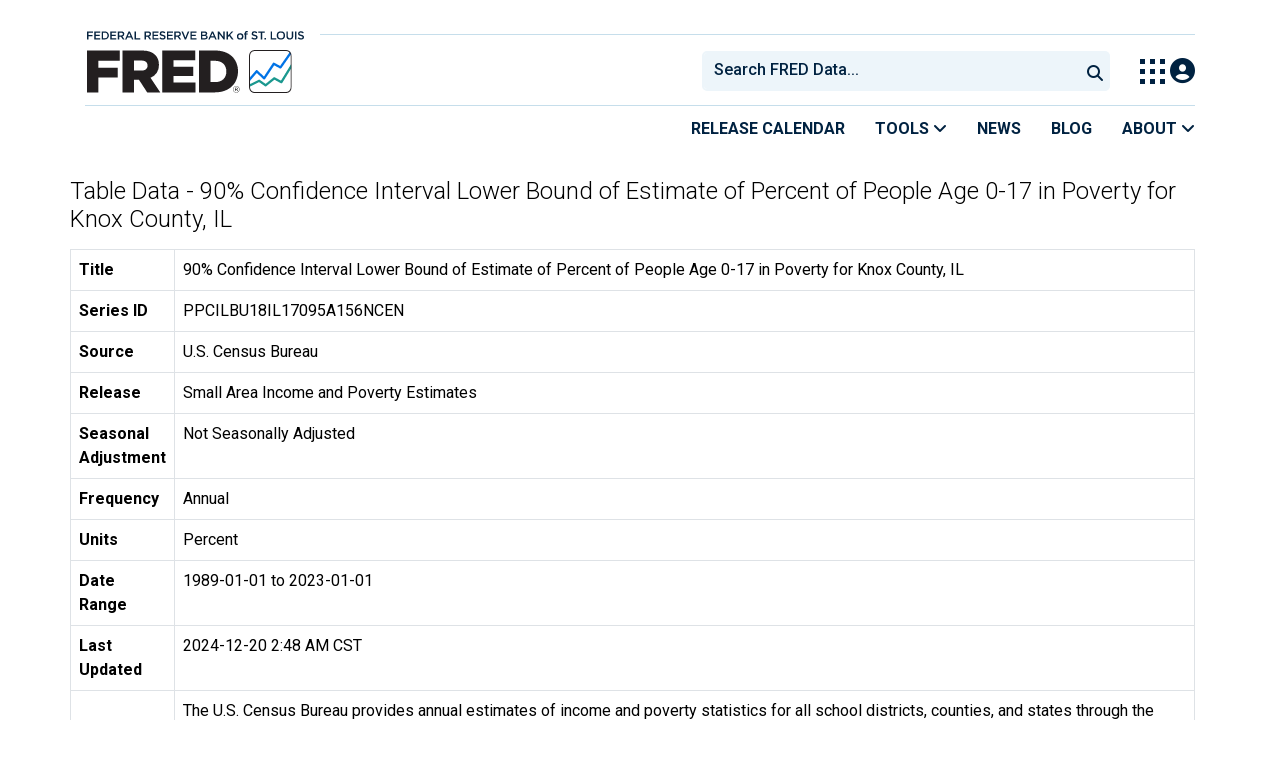

--- FILE ---
content_type: text/html; charset=UTF-8
request_url: https://fred.stlouisfed.org/data/PPCILBU18IL17095A156NCEN
body_size: 7628
content:
<!DOCTYPE html>
<html lang="en">
<head>
    <meta http-equiv="X-UA-Compatible" content="IE=edge">
    <meta charset="utf-8">
                <title>Table Data - 90% Confidence Interval Lower Bound of Estimate of Percent of People Age 0-17 in Poverty for Knox County, IL | FRED | St. Louis Fed</title>
              <script>
      dataLayer = []
    </script>

    <!-- Google Tag Manager -->
    <script>(function (w, d, s, l, i) {
      w[l] = w[l] || []
      w[l].push({
        'gtm.start':
          new Date().getTime(), event: 'gtm.js'
      })
      var f = d.getElementsByTagName(s)[0],
        j = d.createElement(s), dl = l != 'dataLayer' ? '&l=' + l : ''
      j.async = true
      j.src =
        '//www.googletagmanager.com/gtm.js?id=' + i + dl
      f.parentNode.insertBefore(j, f)
    })(window, document, 'script', 'dataLayer', 'GTM-5L322W')</script>
    <!-- End Google Tag Manager -->

        

    
    <link rel="preconnect" href="https://research.stlouisfed.org">
    <link rel="preconnect" href="https://uapi.stlouisfed.org">
    <link rel="preconnect" href="https://alfred.stlouisfed.org">
    <link rel="preconnect" href="https://fred.stlouisfed.org">
    <link rel="preconnect" href="https://fred.stlouisfed.org">
    <link rel="preconnect" href="https://apis.google.com">
    <link rel="preconnect" href="https://cdnjs.cloudflare.com">
    <link rel="preconnect" href="https://www.google-analytics.com">
    <link rel="preconnect" href="https://www.googletagmanager.com">
    <link rel="preconnect" href="https://fonts.gstatic.com">

    <meta name="apple-itunes-app" content="app-id=451715489">
    <meta name="google-play-app" content="app-id=org.stlouisfed.research.fred">

    
    
        <meta content="width=device-width, initial-scale=1.0, maximum-scale=1.0, user-scalable=0" name="viewport">

    <!--<meta name="viewport" content="width=device-width">-->

    
    

</head>
<body class="">

<!-- Google Tag Manager (noscript) -->
<noscript>
    <iframe src="https://www.googletagmanager.com/ns.html?id=GTM-5L322W"
            height="0" width="0" style="display:none;visibility:hidden"></iframe>
</noscript>
<!-- End Google Tag Manager (noscript) -->

<!-- pingdom_uptime_check=uXCPjTUzTxL7ULra -->
<link rel="stylesheet" type="text/css" href=/assets/bootstrap/dist/css/1769452722.bootstrap.min.css>
<link rel="stylesheet" type="text/css" href=/assets/fontawesome-free/css/all.min.css>
<script></script>
<link rel="stylesheet" type="text/css" href=/css/1769452723.pager.min.css>
<script></script>
<link rel="stylesheet" type="text/css" href=/assets/select2/dist/css/1769452723.select2.min.css>


<link rel="preconnect" href="https://fonts.googleapis.com">
<link rel="preconnect" href="https://fonts.gstatic.com" crossorigin>
<link href="https://fonts.googleapis.com/css2?family=Roboto:ital,wght@0,100..900;1,100..900&display=swap" rel="stylesheet">
<link href="https://fonts.googleapis.com/css2?family=Roboto+Slab&display=swap" rel="stylesheet">
<!--googleoff: snippet-->
<a href="#content-container" class="skip-to">Skip to main content</a>
<!--googleon: snippet-->
<a id="top"></a>
<!--Move content shift styles internal to boost performance scores-->
<style>
    #zoom-and-share {
        position:relative;
        background-color: rgb(225, 233, 240);
        min-height: 437px;
    }
</style>
<div id="container">
    <header>
        <h1 class="visually-hidden">Federal Reserve Economic Data</h1>
        <nav class="navbar navbar-expand-lg header-not-home py-0 EL-nonhomepage-header EL-header-and-subheader">
            <div id="hidden-user" class='hide'></div>
            <div id="action-modal"></div>
            <div class="col-12 d-none d-lg-block">
                <div class="col-12 d-none d-lg-flex">
                    <a class="bank-logo-gtm" target="_blank" href="https://www.stlouisfed.org">
                        <img class="research-logo-gtm" src="//fred.stlouisfed.org/images/Small_Stl_Fed_Logo.svg" alt="Federal Reserve Bank of St. Louis">
                    </a>
                    <hr class=" hr-post-frb-stls-logo">
                </div>
                <div class="col-12 d-none d-lg-flex">
                    <div class="col-3 align-content-center">
                        <a class="fred-logo-gtm" target="_blank" href="//fred.stlouisfed.org">
                            <img class="header-logo-eagle" src="//fred.stlouisfed.org/images/FRED_Logo_Header.svg" alt="FRED homepage">
                        </a>
                    </div>    
                    <div class="col-9 d-none d-lg-flex align-content-center justify-content-end">
                        <div class='input-group EL-header-search-container' id="search-container-header">
    <select id="head-search" class='EL-header-search'>
        <option></option>
    </select>

    <button class="search-submit-select2" id="select2-nav-search-button" type="submit" aria-label="Submit Search">
        <i class="fa fa-search" title="Submit Search"></i>
    </button>
</div>
                        <nav id="blueheader-navbar-nav">
                            <ul id="blueheader-navbar" class="nav float-end">
                                <li class="blueheader-navbar-item center-content-vertically switch-products-gtm">
                                    <span id="switchprod-popover-container" class="switchprod-popover-container">

  <button type="button" id="switchProd" data-toggle="popover" aria-controls="switch-prod-list" 
    aria-haspopup="true" class="header-popover" aria-label="Toggle Explore Our Apps Menu">
    <img class="Switch-Products-gtm" src="//fred.stlouisfed.org/images/Waffle_Menu_off.svg" alt="Toggle Explore Our Apps Menu" />
  </button>
</span>

<div id="switchprod-popover" class="hide">
  <!-- empty alt values handle older screen readers that don't handle WAI-ARIA roles. Both methods allow the screenreader to skip the image and not read the filename to the user. -->
<h2 class="explore-products-desk">Explore Our Apps</h2>
<hr>
<ul id="switch-prod-list" class="list-group switch-products-list" role="menu" aria-labelledby="switchProduct">
    <li role="presentaion" id="ham-fred-dev" class="list-group-item product-fred">
      <a class="d-flex burger-fred-gtm" role="menuitem" href="//fred.stlouisfed.org">
        <div>
          <img class="switch-icon-padding burger-fred-gtm" src="//fred.stlouisfed.org/images/FRED_Logo_for_Waffle.svg" alt="" role="presentation">
        </div>
        <div>
          <h3 class="burger-fred-gtm">FRED</h3>
          <p>Tools and resources to find and use economic data worldwide</p>
        </div>
      </a>
    </li>
    <li role="presentaion" id="ham-fraser" class="list-group-item">
      <a rel="noopener" target="_blank" class="d-flex burger-fraser-gtm" role="menuitem" href="https://fraser.stlouisfed.org/">
        <div>
          <img class="switch-icon-padding burger-fraser-gtm" src="//fred.stlouisfed.org/images/FRASER_Logo_for_Waffle.svg" alt="" role="presentation">
        </div>
        <div>
          <h3 class="burger-fraser-gtm">FRASER</h3>
          <p>U.S. financial, economic, and banking history</p>
        </div>
      </a>
    </li>
    <li role="presentaion" id="ham-alfred" class="list-group-item">
      <a rel="noopener" target="_blank" class="d-flex burger-alfred-gtm" role="menuitem" href="//alfred.stlouisfed.org">
        <div>
          <img class="switch-icon-padding burger-alfred-gtm" src="//fred.stlouisfed.org/images/ALFRED_Logo_for_Waffle.svg" alt="" role="presentation">
        </div>
        <div>
          <h3 class="burger-alfred-gtm">ALFRED</h3>
          <p>Vintages of economic data from specific dates in history</p>
        </div>
      </a>
    </li>
    <li role="presentaion" id="ham-ecolowdown" class="list-group-item">
      <a rel="noopener" target="_blank" class="d-flex burger-econlowdown-gtm" role="menuitem" href="https://cassidi.stlouisfed.org/index">
        <div>
          <img class="burger-econlowdown-gtm" src="//fred.stlouisfed.org/images/CASSIDI_Logo_for_Waffle.svg" alt="" role="presentation">
        </div>
        <div>
          <h3 class="burger-econlowdown-gtm">CASSIDI</h3>
          <p>View banking market concentrations and perform HHI analysis</p>
        </div>
      </a>
  </li>
</ul>
</div>                                </li>
                                <li class="blueheader-navbar-item center-content-vertically">
                                    <div class="hidden-xs" id="signin-wrap">
                                        <div id="user-nav" class="EL-my-account-link"></div>
                                    </div>
                                </li>
                            </ul>
                        </nav>
                    </div>
                </div>
            </div>
            <div class="col-12 d-lg-none">
                <div class="fred-logo-div col-6 align-content-center">
                    <a class="fred-logo-gtm" href="//fred.stlouisfed.org/">
                        <img class="header-logo" src="//fred.stlouisfed.org/images/FRED_Logo_Header_white_text.svg" alt="FRED homepage">
                    </a>
                </div>
                <div class="blueheader-navbar center-content-vertically">
                    <button type="button" id="search-btn-open" aria-controls="mobile-search-container" 
    onclick="mobileSearchToggle('open')" aria-label="Open Search">
    <i class="fas fa-solid fa-search" title="Open Search"></i>
</button>
<button type="button" id="search-btn-close" class="hide" aria-controls="mobile-search-container" 
    onclick="mobileSearchToggle('close')" aria-label="Close Search" disabled="true">
    <i class="fa-solid fa-x" title="Close Search"></i>
</button>  
                    <button type="button" id="hamburger-btn-open" class="hamburger-gtm" aria-controls="hamburger-drawer" 
    onclick="hamburgerMenuToggle('open')" aria-label="Open Mobile Menu">
    <i id="hamburger" class="fas fa-bars hamburger-header" title="Open Mobile Menu"></i>
</button> 
<button type="button" id="hamburger-btn-close" class="close-btn burger-close-gtm hide" aria-controls="hamburger-drawer" 
    onclick="hamburgerMenuToggle('close')" aria-label="Close Mobile Menu">
    <i class="fa-solid fa-x" title="Close Mobile Menu"></i>
</button> 
                </div>
            </div>
            <div id="notifications-container"></div>
        </nav>
        <div class="blueheader-navbar d-lg-none">
            <div id="mobile-search-container" class="hide col-12">
                <input type="hidden" id="mobile-search-input" class="search-text-input" placeholder="Search FRED Data..." disabled="disabled">
                <button type="submit" class="search-submit-select2" id="mobile-search-submit" disabled="disabled">
                    <i class="fas fa-solid fa-search" title="Search"></i>
                </button>
            </div>
            <nav id="hamburger-drawer" class="hide">
    <div class="slide-content">
        <div id="hamburger-navigation">
            <div id="hamburger-home">
                <ul class="list-group flush-list hamburger-list col-12">
                    <li class="list-group-item">
                        <a class="burger-calendar-gtm" href="https://fred.stlouisfed.org/releases/calendar">Release Calendar</a>
                    </li>
                    <li class="list-group-item hamburger-menu-item">
                        <button type="button" class="burger-tools-gtm" onclick="toggleMenuNavigation('hamburger-tools', true)" aria-controls="hamburger-tools">Tools
                            <i class="fas fa-solid fa-angle-down" title="Toggle FRED Tools Submenu"></i>
                        </button>
                        <ul id="hamburger-tools" role="menu" class="hide list-group hamburger-submenu-list col-12">
                            <li role="presentation" class="list-group-item">
                                <a role="menuitem" class="burger-fred-excel-add-in-gtm" href="https://fred.stlouisfed.org/fred-addin"> FRED Add-in for Excel</a>
                            </li>
                            <li role="presentation" class="list-group-item">
                                <a role="menuitem" class="burger-fred-api-gtm" href="https://fred.stlouisfed.org/docs/api/fred"> FRED API</a>
                            </li>
                            <li role="presentation" class="list-group-item">
                                <a role="menuitem" class="burger-fred-mobile-apps-gtm" href="https://fred.stlouisfed.org/fred-mobile"> FRED Mobile Apps</a>
                            </li>
                        </ul>
                    </li>
                    <li class="list-group-item">
                        <a class="burger-news-gtm" href="https://news.research.stlouisfed.org/category/fred-announcements/">News</a>
                    </li>
                    <li class="list-group-item">
                        <a class="burger-blog-gtm" href="https://fredblog.stlouisfed.org">Blog</a>
                    </li>
                    <li class="list-group-item hamburger-menu-item">
                        <button type="button" class="burger-about-gtm" onclick="toggleMenuNavigation('hamburger-about-fred', true)" aria-controls="hamburger-about-fred">About
                            <i class="fas fa-solid fa-angle-down" title="Toggle About FRED Submenu"></i>
                        </button>
                        <ul id="hamburger-about-fred" role="menu" class="hide list-group hamburger-submenu-list col-12">
                            <li role="presentation" class="list-group-item">
                                <a role="menuitem" class="burger-fred-about-gtm" href="https://fredhelp.stlouisfed.org/fred/about/about-fred/what-is-fred/"> What is FRED</a>
                            </li>
                            <li role="presentation" class="list-group-item">
                                <a role="menuitem" class="burger-tutorials-gtm" href="https://fredhelp.stlouisfed.org"> Tutorials</a>
                            </li>
                            <li role="presentation" class="list-group-item">
                                <a role="menuitem" class="burger-data-literacy-gtm" href="https://fred.stlouisfed.org/digital-badges/">
                                Digital Badges
                                </a>
                            </li>
                            <li role="presentation" class="list-group-item">
                                <a role="menuitem" class="burger-contact-us-gtm" href="https://fred.stlouisfed.org/contactus/"> Contact Us</a>
                            </li>
                        </ul>
                    </li>
                    <li class="list-group-item">
                        <a class="burger-myaccount-gtm" href="https://fredaccount.stlouisfed.org">My Account</a>
                    </li>
                    <li class="list-group-item hamburger-menu-item">
                        <button type="button" class="burger-switch-gtm" onclick="toggleMenuNavigation('hamburger-products', true)" aria-controls="hamburger-products">
                            Explore Our Apps
                            <i class="fas fa-solid fa-angle-down" title="Toggle Apps Submenu"></i>
                        </button>
                        <div id="hamburger-products" class="hide">
                            <!-- empty alt values handle older screen readers that don't handle WAI-ARIA roles. Both methods allow the screenreader to skip the image and not read the filename to the user. -->
<h2 class="explore-products-desk">Explore Our Apps</h2>
<hr>
<ul id="switch-prod-list" class="list-group switch-products-list" role="menu" aria-labelledby="switchProduct">
    <li role="presentaion" id="ham-fred-dev" class="list-group-item product-fred">
      <a class="d-flex burger-fred-gtm" role="menuitem" href="//fred.stlouisfed.org">
        <div>
          <img class="switch-icon-padding burger-fred-gtm" src="//fred.stlouisfed.org/images/FRED_Logo_for_Waffle.svg" alt="" role="presentation">
        </div>
        <div>
          <h3 class="burger-fred-gtm">FRED</h3>
          <p>Tools and resources to find and use economic data worldwide</p>
        </div>
      </a>
    </li>
    <li role="presentaion" id="ham-fraser" class="list-group-item">
      <a rel="noopener" target="_blank" class="d-flex burger-fraser-gtm" role="menuitem" href="https://fraser.stlouisfed.org/">
        <div>
          <img class="switch-icon-padding burger-fraser-gtm" src="//fred.stlouisfed.org/images/FRASER_Logo_for_Waffle.svg" alt="" role="presentation">
        </div>
        <div>
          <h3 class="burger-fraser-gtm">FRASER</h3>
          <p>U.S. financial, economic, and banking history</p>
        </div>
      </a>
    </li>
    <li role="presentaion" id="ham-alfred" class="list-group-item">
      <a rel="noopener" target="_blank" class="d-flex burger-alfred-gtm" role="menuitem" href="//alfred.stlouisfed.org">
        <div>
          <img class="switch-icon-padding burger-alfred-gtm" src="//fred.stlouisfed.org/images/ALFRED_Logo_for_Waffle.svg" alt="" role="presentation">
        </div>
        <div>
          <h3 class="burger-alfred-gtm">ALFRED</h3>
          <p>Vintages of economic data from specific dates in history</p>
        </div>
      </a>
    </li>
    <li role="presentaion" id="ham-ecolowdown" class="list-group-item">
      <a rel="noopener" target="_blank" class="d-flex burger-econlowdown-gtm" role="menuitem" href="https://cassidi.stlouisfed.org/index">
        <div>
          <img class="burger-econlowdown-gtm" src="//fred.stlouisfed.org/images/CASSIDI_Logo_for_Waffle.svg" alt="" role="presentation">
        </div>
        <div>
          <h3 class="burger-econlowdown-gtm">CASSIDI</h3>
          <p>View banking market concentrations and perform HHI analysis</p>
        </div>
      </a>
  </li>
</ul>
                        </div>
                    </li>
                    <li class="list-group-item">
                        <a class="burger-stls-home-gtm" href="https://www.stlouisfed.org/">STL Fed Home Page</a>
                    </li>
                </ul>
            </div>
        </div>
    </div>
</nav>
        </div>
        <div class='navbar navbar-expand-lg sub-header EL-header-and-subheader'>
            <div class="container-fluid gx-0">
                <div class="col d-flex justify-content-end">
                    <div class="container-fluid gx-0">
                        
<hr class="col-12 hr-pre-subheader-nav d-none d-lg-block">
<nav class="col-12 navbar EL-main-nav navbar-expand-sm d-none d-lg-flex" id="subheader-nav">
    <div class="navbar-collapse collapse d-flex justify-content-end">
        <ul id="subheader-navbar" class="nav float-end navbar-nav">
            <li class="nav-li-subheader">
                <a href="https://fred.stlouisfed.org/releases/calendar" class="nav-releasecal-subheader-gtm">Release Calendar</a>
            </li>
            <li class="nav-li-subheader">
              <span class="sub-header-nav-tools-gtm  header-popover fred-tools-container">
  <button type="button" id="fred-tools-link" class="align-icon header-popover tools-gtm" 
    aria-haspopup="true" aria-controls="fred-tools-menu" data-toggle="popover" 
    onclick="toggleMenuNavigation('fred-tools-popover')">Tools
    <i class="fas fa-angle-down" title="Toggle Tools Menu"></i>
  </button>
</span>

<div id="fred-tools-popover" class="hide">
  <ul id="fred-tools-menu" role="menu" class="header-list-popover list-group flush-list">
    <li role="presentation" class="list-group-item">
      <a role="menuitem" class="homepage-nav-tools-fred-excel-addin-gtm" href="https://fred.stlouisfed.org/fred-addin">FRED Add-in for Excel</a>
    </li>
    <li role="presentation" class="list-group-item">
      <a role="menuitem" class="homepage-nav-tools-fred-api-gtm" href="https://fred.stlouisfed.org/docs/api/fred">FRED API</a>
    </li>
    <li role="presentation" class="list-group-item">
      <a role="menuitem" class="homepage-nav-tools-fred-mobile-gtm" href="https://fred.stlouisfed.org/fred-mobile">FRED Mobile Apps</a>
    </li>
  </ul>
</div>            </li>
            <li class="nav-li-subheader">
                <a href="https://news.research.stlouisfed.org/category/fred-announcements/" class="nav-news-subheader-gtm">News</a>
            </li>
            <li class="nav-li-subheader">
                <a href="https://fredblog.stlouisfed.org" class="nav-fredblog-subheader-gtm">Blog</a>
            </li>
            <li class="nav-li-subheader">
              
<span class="subheader-nav-about-gtm about-fred-container">
  <button type="button" id="about-fred-link" class="align-icon header-popover about-gtm" 
    data-toggle="popover" aria-controls="about-fred-menu" aria-haspopup="true"
    onclick="toggleMenuNavigation('about-fred-popover')">About
    <i class="fas fa-angle-down" alt="Toggle About Menu"></i>
  </button>
</span>

<div id="about-fred-popover" class="hide">
  <ul id="about-fred-menu" role="menu" aria-labelledby="about-fred-link" class="header-list-popover list-group flush-list">
    <li role="presentation" class="list-group-item">
      <a role="menuitem" class="about-fred-what-is-gtm" href="https://fredhelp.stlouisfed.org/fred/about/about-fred/what-is-fred/">
        What is FRED
      </a>
    </li>
    <li role="presentation" class="list-group-item">
      <a role="menuitem" class="about-fred-tutorials-gtm" href="https://fredhelp.stlouisfed.org">
        Tutorials
      </a>
    </li>
    <li role="presentation" class="list-group-item">
      <a role="menuitem" class="about-research-data-literacy-gtm" href="https://fred.stlouisfed.org/digital-badges/">
        Digital Badges
      </a>
    </li>
    <li role="presentation" class="list-group-item">
      <a role="menuitem" class="about-fred-contact-gtm" href="https://fred.stlouisfed.org/contactus/ ">
        Contact Us
      </a>
    </li>
  </ul>
</div>
            </li>
        </ul>
    </div>
</nav>
                    </div>
                </div>
            </div>
        </div>
    </header>


<div class="clear row gx-0 container" id="content-container">



<div class="col-12 container-fluid" id="main-content-column">

<div id="page-title" class="page-title">
    <h1></h1>








</div>

    
                        
                <h1 id="data-table-title" class="mb-3">Table Data - 90% Confidence Interval Lower Bound of Estimate of Percent of People Age 0-17 in Poverty for Knox County, IL</h1>

<table aria-label="metadata - 90% Confidence Interval Lower Bound of Estimate of Percent of People Age 0-17 in Poverty for Knox County, IL" name="90% Confidence Interval Lower Bound of Estimate of Percent of People Age 0-17 in Poverty for Knox County, IL" class="table table-bordered">
    <tbody>
        <tr>
            <th scope="row">Title</th>
            <td>90% Confidence Interval Lower Bound of Estimate of Percent of People Age 0-17 in Poverty for Knox County, IL</td>
        </tr>
        <tr>
            <th scope="row">Series ID</th>
            <td>PPCILBU18IL17095A156NCEN</td>
        </tr>
        <tr>
            <th scope="row">Source</th>
            <td>U.S. Census Bureau</td>
        </tr>
        <tr>
            <th scope="row">Release</th>
            <td>Small Area Income and Poverty Estimates</td>
        </tr>
        <tr>
            <th scope="row">Seasonal Adjustment</th>
            <td>Not Seasonally Adjusted</td>
        </tr>
        <tr>
            <th scope="row">Frequency</th>
            <td>Annual</td>
        </tr>
                <tr>
            <th scope="row">Units</th>
            <td>Percent</td>
        </tr>
        <tr>
            <th scope="row">Date Range</th>
            <td>1989-01-01 to 2023-01-01</td>
        </tr>
        <tr>
            <th scope="row">Last Updated</th>
            <td>2024-12-20 2:48 AM CST</td>
        </tr>
        <tr>
            <th scope="row" class="align-middle">Notes</th>
            <td>The U.S. Census Bureau provides annual estimates of income and poverty statistics for all school districts, counties, and states through the <a href="https://www.census.gov/programs-surveys/saipe/about.html">Small Area Income and Poverty Estimates</a> (SAIPE) program. The bureau's main objective with this program is to provide estimates of income and poverty for the administration of federal programs and the allocation of federal funds to local jurisdictions. In addition to these federal programs, state and local programs use the income and poverty estimates for distributing funds and managing programs.<br><br>Estimates of poverty by ages and families are not direct counts from enumerations or administrative records, nor direct estimates from sample surveys. Instead, for counties and states, the Census models income and poverty estimates by combining survey data with population estimates and administrative records.<br><br>A confidence interval is a range of values, from the lower bound to the respective upper bound, that describes the uncertainty surrounding an estimate. A confidence interval is also itself an estimate. It is made using a model of how sampling, interviewing, measuring, and modeling contribute to uncertainty about the relation between the true value of the quantity we are estimating and our estimate of that value. The "90%" in the confidence interval listed above represents a level of certainty about our estimate. If we were to repeatedly make new estimates using exactly the same procedure (by drawing a new sample, conducting new interviews, calculating new estimates and new confidence intervals), the confidence intervals would contain the average of all the estimates 90% of the time. For more details about the confidence intervals and their interpretation, see <a href="https://www.census.gov/programs-surveys/saipe/guidance/confidence-intervals.html">this explanation</a>.</td>
        </tr>
    </tbody>
</table>

<table id="data-table-observations" aria-labelledby="data-table-title" class="table table-bordered">
    <thead>
        <tr>
            <th scope="col">DATE</th>
            <th scope="col">VALUE</th>
        </tr>
    </thead>
    <tbody>
                        <tr>
            <th scope="row" class="pe-5">1989-01-01</th>
            <td class="pe-5">12.8</td>
        </tr>
                <tr>
            <th scope="row" class="pe-5">1990-01-01</th>
            <td class="pe-5">   .</td>
        </tr>
                <tr>
            <th scope="row" class="pe-5">1991-01-01</th>
            <td class="pe-5">   .</td>
        </tr>
                <tr>
            <th scope="row" class="pe-5">1992-01-01</th>
            <td class="pe-5">   .</td>
        </tr>
                <tr>
            <th scope="row" class="pe-5">1993-01-01</th>
            <td class="pe-5">14.8</td>
        </tr>
                <tr>
            <th scope="row" class="pe-5">1994-01-01</th>
            <td class="pe-5">   .</td>
        </tr>
                <tr>
            <th scope="row" class="pe-5">1995-01-01</th>
            <td class="pe-5">15.2</td>
        </tr>
                <tr>
            <th scope="row" class="pe-5">1996-01-01</th>
            <td class="pe-5">   .</td>
        </tr>
                <tr>
            <th scope="row" class="pe-5">1997-01-01</th>
            <td class="pe-5">14.7</td>
        </tr>
                <tr>
            <th scope="row" class="pe-5">1998-01-01</th>
            <td class="pe-5">13.0</td>
        </tr>
                <tr>
            <th scope="row" class="pe-5">1999-01-01</th>
            <td class="pe-5">13.5</td>
        </tr>
                <tr>
            <th scope="row" class="pe-5">2000-01-01</th>
            <td class="pe-5">13.6</td>
        </tr>
                <tr>
            <th scope="row" class="pe-5">2001-01-01</th>
            <td class="pe-5">12.7</td>
        </tr>
                <tr>
            <th scope="row" class="pe-5">2002-01-01</th>
            <td class="pe-5">13.2</td>
        </tr>
                <tr>
            <th scope="row" class="pe-5">2003-01-01</th>
            <td class="pe-5">13.8</td>
        </tr>
                <tr>
            <th scope="row" class="pe-5">2004-01-01</th>
            <td class="pe-5">14.6</td>
        </tr>
                <tr>
            <th scope="row" class="pe-5">2005-01-01</th>
            <td class="pe-5">16.7</td>
        </tr>
                <tr>
            <th scope="row" class="pe-5">2006-01-01</th>
            <td class="pe-5">18.8</td>
        </tr>
                <tr>
            <th scope="row" class="pe-5">2007-01-01</th>
            <td class="pe-5">20.4</td>
        </tr>
                <tr>
            <th scope="row" class="pe-5">2008-01-01</th>
            <td class="pe-5">18.4</td>
        </tr>
                <tr>
            <th scope="row" class="pe-5">2009-01-01</th>
            <td class="pe-5">16.2</td>
        </tr>
                <tr>
            <th scope="row" class="pe-5">2010-01-01</th>
            <td class="pe-5">19.7</td>
        </tr>
                <tr>
            <th scope="row" class="pe-5">2011-01-01</th>
            <td class="pe-5">25.0</td>
        </tr>
                <tr>
            <th scope="row" class="pe-5">2012-01-01</th>
            <td class="pe-5">19.4</td>
        </tr>
                <tr>
            <th scope="row" class="pe-5">2013-01-01</th>
            <td class="pe-5">24.1</td>
        </tr>
                <tr>
            <th scope="row" class="pe-5">2014-01-01</th>
            <td class="pe-5">22.3</td>
        </tr>
                <tr>
            <th scope="row" class="pe-5">2015-01-01</th>
            <td class="pe-5">22.1</td>
        </tr>
                <tr>
            <th scope="row" class="pe-5">2016-01-01</th>
            <td class="pe-5">19.3</td>
        </tr>
                <tr>
            <th scope="row" class="pe-5">2017-01-01</th>
            <td class="pe-5">  18</td>
        </tr>
                <tr>
            <th scope="row" class="pe-5">2018-01-01</th>
            <td class="pe-5">18.1</td>
        </tr>
                <tr>
            <th scope="row" class="pe-5">2019-01-01</th>
            <td class="pe-5">18.9</td>
        </tr>
                <tr>
            <th scope="row" class="pe-5">2020-01-01</th>
            <td class="pe-5">12.2</td>
        </tr>
                <tr>
            <th scope="row" class="pe-5">2021-01-01</th>
            <td class="pe-5">14.4</td>
        </tr>
                <tr>
            <th scope="row" class="pe-5">2022-01-01</th>
            <td class="pe-5">14.5</td>
        </tr>
                <tr>
            <th scope="row" class="pe-5">2023-01-01</th>
            <td class="pe-5">15.5</td>
        </tr>
            </tbody>
</table>

<div id="extra-rows">
        </div>

<script type="text/javascript">
    document.addEventListener("DOMContentLoaded", function(event) {
        let rows = $("#extra-rows").text().split("#");
        $("#extra-rows").text("");
        for(i=1; i<rows.length; i++) {
            let parts = rows[i].split('|');
            $("#data-table-observations").append('<tr><th scope="row" class="pe-5">'+ parts[0] +'</th><td class="pe-5">'+ parts[1] +'</td></tr>');
        }
    });
</script>
        <!--        -->
<!--        <button disabled id="filter-button" class="hidden drawer-dropdown-trigger filter-tags-btn btn sticky-bottom btn-block btn-default dropdown-is-active">-->
<!--            <div class="filter-button-inner">-->
<!--                <i class="fa fa-filter" style="padding-right:5px;"></i>Filter-->
<!--                <span class="badge badge-primary subpage-badge-primary">0</span>-->
<!--            </div>-->
<!--        </button>-->
<!--        -->
            </div>
    </div>

<link href=/css/1769452723.footer.min.css rel="stylesheet" media="all">
<script></script>
<br class="clear">
</div>

<div class="hidden-print d-lg-none icon-container sticky-bottom btt-ct col-12">
    <a id="back-to-top" class="back-to-top" href="#top">
        <i aria-hidden="true" class="fas fa-solid fa-chevron-up" title="Back to Top"></i>
    <span class="fa-sr-only">Back to Top</span></a>
</div>
<button disabled id="filter-button" class="hidden drawer-dropdown-trigger filter-tags-btn btn sticky-bottom btn-block btn-default dropdown-is-active">
    <div class="filter-button-inner">
        <i class="fa fa-filter" style="padding-right:5px;"></i>Filter
        <span class="badge badge-primary subpage-badge-primary">0</span>
    </div>
</button>

<div class="footer2 hidden-print row EL-footer2">
    <div class="container d-md-flex">
        <div class="col-md-6 col-lg-5 col-12">
            <div class="col-12">
                <h3 class="col-12">Subscribe to the FRED newsletter</h3>
                <form id="subscribe-div" class="form-horizontal form-control newsletter-form">
                    <div class="col-12">
                        <div class="input-group">
                            <input id="subscribe-email-input" type="text" name="email" placeholder="Email"
                            class="form-control email" aria-label="email">
                            <button id="subscribe-email-btn" type="button"
                            class="btn subscribe-newsletter-btn-gtm">
                            Subscribe</button>
                        </div>
                    </div>
                </form>
            </div>
            <div class="col-12">
                <h3 class="col-12">Follow us</h3>
                <div id="follow-icons" class="col-12">
                    <span id="li-container" class="icon-container">
                        <a href="http://bit.ly/d056zL">
                            <i aria-hidden="true" class="fab fa-brands fa-linkedin-in" title="Linked In"></i>
                            <span class="fa-sr-only">Saint Louis Fed linkedin page</span></a></span>
                    <span id="fb-container" class="icon-container">
                        <a href="https://www.facebook.com/stlfed">
                            <i aria-hidden="true" class="fab fa-brands fa-facebook-f" title="Facebook"></i>
                            <span class="fa-sr-only">Saint Louis Fed facebook page</span></a></span>
                    <span id="x-container" class="icon-container">
                        <a href="http://bit.ly/9ngC3L">
                            <i aria-hidden="true" class="fab fa-brands fa-x-twitter" title="X (formerly Twitter)"></i>
                            <span class="fa-sr-only">Saint Louis Fed X page</span></a></span>
                    <span id="yt-container" class="icon-container">
                        <a href="http://bit.ly/aY9TVF">
                            <i aria-hidden="true" class="fab fa-brands fa-youtube" title="YouTube"></i>
                            <span class="fa-sr-only">Saint Louis Fed YouTube page</span></a></span> 
                </div>
            </div>
        </div>
        <div class="col-md-1 col-lg-2 d-none d-md-block">&nbsp;</div>
        <div class="col-md-4 col-lg-3 col-7 need-help">
            <h3 class="col-12">Need Help?</h3>
            <div class="col-12">
                <div class="footer-link">
                    <a class="footer-questions-gtm q-and-a-link-gtm" href="//fred.stlouisfed.org/contactus/">
                        Questions or Comments</a></div>
                <div class="footer-link">
                    <a class="footer-fredhelp-gtm" href="//fredhelp.stlouisfed.org/">FRED Help</a></div>
            </div>
            <hr class="col-12">
            <div class="col-12">
                <div class="footer-link">
                    <a href="//fred.stlouisfed.org/legal/">Legal</a></div>
                <div class="footer-link">
                    <a href="//research.stlouisfed.org/privacy.html">Privacy Notice & Policy</a></div>
            </div>
        </div>
        <div class="col-md-1 col-lg-2 d-none d-md-block">&nbsp;</div>
    </div>
</div>

<script>
    // function to parse cookies, and return the value
    function getCookie(name) {
        var cookies = document.cookie.split(';');
        for (var i in cookies) {
            var cookie = cookies[i].trim().split('=');
            if (cookie[0] == name) {
                return cookie[1];
            }
        }
        return null;
    }
    // certain pages in FRED set a custom tag variable
    // this gets sent to Google Analytics so we can see what tags people are using
    if (window.tags) {
        dataLayer.push({ 'tags': tags });

    }

    // if the user is logged in, send the value of the liruid cookie to Google Analytics
    var researchLiruid = getCookie('research-liruid');
    dataLayer.push({ 'userId': researchLiruid });

</script>
<script src="//fred.stlouisfed.org/assets/jquery/dist/1769452723.jquery.min.js" type="text/javascript"></script>
<script src="//fred.stlouisfed.org/assets/popperjs/dist/umd/1769452723.popper.min.js"></script>
<script src="//fred.stlouisfed.org/assets/bootstrap/dist/js/1769452722.bootstrap.min.js"></script>
<script src="//fred.stlouisfed.org/assets/select2/dist/js/1769452723.select2.full.min.js"></script>
<script>
    // force expire the .fred.stlouisfed.org _ga cookie
    document.cookie = document.cookie + '_ga=;domain=.fred.stlouisfed.org;expires=Sat, 01-Jan-2000 00:00:00 GMT';
</script>

<script defer src="//fred.stlouisfed.org/assets/jquery-menu-aim/1769452723.jquery.menu-aim.min.js"></script>

<script src="//fred.stlouisfed.org/js/1769452723.common.min.js"></script>

<script src="//fred.stlouisfed.org/assets/js-cookie/src/js.cookie.js"></script>
<script src="//fred.stlouisfed.org/js/1769452723.508.min.js"></script>

<script>
    var appConfig = {
        uapi_host: 'https://fred.stlouisfed.org/uapi',
        research_host: 'https://research.stlouisfed.org',
        fred_host: 'https://fred.stlouisfed.org',
        alfred_host: 'https://alfred.stlouisfed.org',
        gsi_client_id: '115290014367-vpb89b600koe9kn0njeeq38c1unfr3gk.apps.googleusercontent.com',
        fred_account_host: 'https://fredaccount.stlouisfed.org',
    };

    var domain_suffix = (window.location.hostname.split(".")[0].split("-")[1] || '');
    appConfig.logged_in = Cookies.get('research-lirua' + (domain_suffix ? '-' + domain_suffix : '')) !== null && Cookies.get('research-lirua' + (domain_suffix ? '-' + domain_suffix : '')) !== undefined;
    var getAuth = function (callback) {
        if (typeof callback === 'function') {
            callback();
        }
        return;
    };
    window.getAuth = getAuth;

</script>

<script>
    <!--suppress back to top before scroll-->
    window.onscroll = function(){
        backTop = $("#back-to-top");
        window.pageYOffset >= 205 ? backTop.css('display', 'block') : backTop.css('display', 'none');
    }

</script>

<script defer src="//fred.stlouisfed.org/js/1769452723.banner.js"></script>
<script src="//accounts.google.com/gsi/client" async defer></script>
<script src="//fred.stlouisfed.org/assets/research/fred-account-react/dist/1769452723.main.dist.js"></script>
<script src="//fred.stlouisfed.org/assets/research/fred-account-react/dist/1769452723.vendor.dist.js"></script>

<script type="text/javascript">
    // update mobile footer filter bar active filter count to content.tagsDrawers tags-number
    $('.filter-button-inner .badge').text($('.tags-number').text());
</script>

<link href=/css/1769452723.contact.min.css rel="stylesheet" media="(min-width: 767px)">
<script></script>


<script type="text/javascript"  src="/YuozqqpcY/GQAMM37/mw/a77Qtbr8phwrhzYX7r/ax9IbA/Sy8/YDUdELh0B"></script></body>
</html>




--- FILE ---
content_type: application/javascript
request_url: https://fred.stlouisfed.org/YuozqqpcY/GQAMM37/mw/a77Qtbr8phwrhzYX7r/ax9IbA/Sy8/YDUdELh0B
body_size: 172115
content:
(function(){if(typeof Array.prototype.entries!=='function'){Object.defineProperty(Array.prototype,'entries',{value:function(){var index=0;const array=this;return {next:function(){if(index<array.length){return {value:[index,array[index++]],done:false};}else{return {done:true};}},[Symbol.iterator]:function(){return this;}};},writable:true,configurable:true});}}());(function(){ME();LcT();zET();var V2=function(){return ["\x6c\x65\x6e\x67\x74\x68","\x41\x72\x72\x61\x79","\x63\x6f\x6e\x73\x74\x72\x75\x63\x74\x6f\x72","\x6e\x75\x6d\x62\x65\x72"];};var vZ=function x3(Ml,qX){'use strict';var Kg=x3;switch(Ml){case Gf:{var rZ=function(jD,V4){Tw.push(L3);if(Rc(hU)){for(var EZ=Tg[Ic];Cl(EZ,M2);++EZ){if(Cl(EZ,M3)||X5(EZ,SW)||X5(EZ,UW)||X5(EZ,Tg[wD])){vh[EZ]=vN(Ic);}else{vh[EZ]=hU[X5(typeof wh()[kD(ZU)],hB([],[][[]]))?wh()[kD(FU)](Sl,PN):wh()[kD(zW)].call(null,q3,MD)];hU+=nC[xU()[JI(DW)].apply(null,[Rc(Rc({})),Ll,d4])][AX()[bW(Ic)].call(null,VX,ZU,j4,fU)](EZ);}}}var m2=Wv()[Rh(DW)].call(null,r4,xQ,th,jc);for(var BB=zW;Cl(BB,jD[AI(typeof wh()[kD(Vw)],'undefined')?wh()[kD(zW)].apply(null,[q3,MD]):wh()[kD(FU)](cW,Cg)]);BB++){var qZ=jD[Wv()[Rh(R3)](Vw,N4,Rc(zW),vD)](BB);var XB=kN(GI(V4,R3),Tg[DW]);V4*=Tg[R3];V4&=Tg[mN];V4+=Tg[VN];V4&=Tg[OZ];var Y4=vh[jD[Vg()[bZ(OW)].call(null,Vw,Rc(Rc(zW)),xN)](BB)];if(X5(typeof qZ[T4()[G4(vw)].call(null,Q4,BD,Rc([]),OZ,BI,Ic)],AI(typeof Wv()[Rh(k3)],hB('',[][[]]))?Wv()[Rh(jl)](Rc(zW),WD,sW,YI):Wv()[Rh(mN)](Rc(Rc(zW)),bN,Rc(zW),UZ))){var Lh=qZ[AI(typeof T4()[G4(FU)],hB(Wv()[Rh(DW)](Uw,xQ,vw,jc),[][[]]))?T4()[G4(vw)].apply(null,[Q4,BD,Hv,OZ,nv,H3]):T4()[G4(Cc)].apply(null,[vg,Zc,UU,wX,RU,Yl])](zW);if(DN(Lh,Tg[ZU])&&Cl(Lh,M2)){Y4=vh[Lh];}}if(DN(Y4,zW)){var lv=VU(XB,hU[X5(typeof wh()[kD(QW)],hB('',[][[]]))?wh()[kD(FU)].call(null,El,lI):wh()[kD(zW)].apply(null,[q3,MD])]);Y4+=lv;Y4%=hU[X5(typeof wh()[kD(jl)],hB([],[][[]]))?wh()[kD(FU)].apply(null,[v4,RB]):wh()[kD(zW)](q3,MD)];qZ=hU[Y4];}m2+=qZ;}var lh;return Tw.pop(),lh=m2,lh;};var g3=function(tw){var dU=[0x428a2f98,0x71374491,0xb5c0fbcf,0xe9b5dba5,0x3956c25b,0x59f111f1,0x923f82a4,0xab1c5ed5,0xd807aa98,0x12835b01,0x243185be,0x550c7dc3,0x72be5d74,0x80deb1fe,0x9bdc06a7,0xc19bf174,0xe49b69c1,0xefbe4786,0x0fc19dc6,0x240ca1cc,0x2de92c6f,0x4a7484aa,0x5cb0a9dc,0x76f988da,0x983e5152,0xa831c66d,0xb00327c8,0xbf597fc7,0xc6e00bf3,0xd5a79147,0x06ca6351,0x14292967,0x27b70a85,0x2e1b2138,0x4d2c6dfc,0x53380d13,0x650a7354,0x766a0abb,0x81c2c92e,0x92722c85,0xa2bfe8a1,0xa81a664b,0xc24b8b70,0xc76c51a3,0xd192e819,0xd6990624,0xf40e3585,0x106aa070,0x19a4c116,0x1e376c08,0x2748774c,0x34b0bcb5,0x391c0cb3,0x4ed8aa4a,0x5b9cca4f,0x682e6ff3,0x748f82ee,0x78a5636f,0x84c87814,0x8cc70208,0x90befffa,0xa4506ceb,0xbef9a3f7,0xc67178f2];var SN=0x6a09e667;var Fv=0xbb67ae85;var IX=0x3c6ef372;var FZ=0xa54ff53a;var Sc=0x510e527f;var X4=0x9b05688c;var Rw=0x1f83d9ab;var IU=0x5be0cd19;var Dh=AZ(tw);var xc=Dh["length"]*8;Dh+=nC["String"]["fromCharCode"](0x80);var S3=Dh["length"]/4+2;var pU=nC["Math"]["ceil"](S3/16);var KX=new (nC["Array"])(pU);for(var c4=0;c4<pU;c4++){KX[c4]=new (nC["Array"])(16);for(var S2=0;S2<16;S2++){KX[c4][S2]=Dh["charCodeAt"](c4*64+S2*4)<<24|Dh["charCodeAt"](c4*64+S2*4+1)<<16|Dh["charCodeAt"](c4*64+S2*4+2)<<8|Dh["charCodeAt"](c4*64+S2*4+3)<<0;}}var pX=xc/nC["Math"]["pow"](2,32);KX[pU-1][14]=nC["Math"]["floor"](pX);KX[pU-1][15]=xc;for(var Ac=0;Ac<pU;Ac++){var Y2=new (nC["Array"])(64);var YN=SN;var Lg=Fv;var Ng=IX;var MI=FZ;var PW=Sc;var U4=X4;var zB=Rw;var zN=IU;for(var bc=0;bc<64;bc++){var Gg=void 0,AN=void 0,U2=void 0,Xg=void 0,J3=void 0,Wl=void 0;if(bc<16)Y2[bc]=KX[Ac][bc];else{Gg=xv(Y2[bc-15],7)^xv(Y2[bc-15],18)^Y2[bc-15]>>>3;AN=xv(Y2[bc-2],17)^xv(Y2[bc-2],19)^Y2[bc-2]>>>10;Y2[bc]=Y2[bc-16]+Gg+Y2[bc-7]+AN;}AN=xv(PW,6)^xv(PW,11)^xv(PW,25);U2=PW&U4^~PW&zB;Xg=zN+AN+U2+dU[bc]+Y2[bc];Gg=xv(YN,2)^xv(YN,13)^xv(YN,22);J3=YN&Lg^YN&Ng^Lg&Ng;Wl=Gg+J3;zN=zB;zB=U4;U4=PW;PW=MI+Xg>>>0;MI=Ng;Ng=Lg;Lg=YN;YN=Xg+Wl>>>0;}SN=SN+YN;Fv=Fv+Lg;IX=IX+Ng;FZ=FZ+MI;Sc=Sc+PW;X4=X4+U4;Rw=Rw+zB;IU=IU+zN;}return [SN>>24&0xff,SN>>16&0xff,SN>>8&0xff,SN&0xff,Fv>>24&0xff,Fv>>16&0xff,Fv>>8&0xff,Fv&0xff,IX>>24&0xff,IX>>16&0xff,IX>>8&0xff,IX&0xff,FZ>>24&0xff,FZ>>16&0xff,FZ>>8&0xff,FZ&0xff,Sc>>24&0xff,Sc>>16&0xff,Sc>>8&0xff,Sc&0xff,X4>>24&0xff,X4>>16&0xff,X4>>8&0xff,X4&0xff,Rw>>24&0xff,Rw>>16&0xff,Rw>>8&0xff,Rw&0xff,IU>>24&0xff,IU>>16&0xff,IU>>8&0xff,IU&0xff];};var Bl=function(){var KU=l3();var ZW=-1;if(KU["indexOf"]('Trident/7.0')>-1)ZW=11;else if(KU["indexOf"]('Trident/6.0')>-1)ZW=10;else if(KU["indexOf"]('Trident/5.0')>-1)ZW=9;else ZW=0;return ZW>=9;};var vl=function(){var RD=fB();var v5=nC["Object"]["prototype"]["hasOwnProperty"].call(nC["Navigator"]["prototype"],'mediaDevices');var j3=nC["Object"]["prototype"]["hasOwnProperty"].call(nC["Navigator"]["prototype"],'serviceWorker');var Wc=! !nC["window"]["browser"];var O4=typeof nC["ServiceWorker"]==='function';var W3=typeof nC["ServiceWorkerContainer"]==='function';var hx=typeof nC["frames"]["ServiceWorkerRegistration"]==='function';var Qr=nC["window"]["location"]&&nC["window"]["location"]["protocol"]==='http:';var AS=RD&&(!v5||!j3||!O4||!Wc||!W3||!hx)&&!Qr;return AS;};var fB=function(){var H8=l3();var Xm=/(iPhone|iPad).*AppleWebKit(?!.*(Version|CriOS))/i["test"](H8);var D1=nC["navigator"]["platform"]==='MacIntel'&&nC["navigator"]["maxTouchPoints"]>1&&/(Safari)/["test"](H8)&&!nC["window"]["MSStream"]&&typeof nC["navigator"]["standalone"]!=='undefined';return Xm||D1;};var nR=function(Mq){var kS=nC["Math"]["floor"](nC["Math"]["random"]()*100000+10000);var dq=nC["String"](Mq*kS);var Fr=0;var Nx=[];var Iq=dq["length"]>=18?true:false;while(Nx["length"]<6){Nx["push"](nC["parseInt"](dq["slice"](Fr,Fr+2),10));Fr=Iq?Fr+3:Fr+2;}var I7=vx(Nx);return [kS,I7];};var Ut=function(Cn){if(Cn===null||Cn===undefined){return 0;}var DS=function mr(p5){return Cn["toLowerCase"]()["includes"](p5["toLowerCase"]());};var gS=0;(PP&&PP["fields"]||[])["some"](function(Ex){var bq=Ex["type"];var wS=Ex["labels"];if(wS["some"](DS)){gS=hm[bq];if(Ex["extensions"]&&Ex["extensions"]["labels"]&&Ex["extensions"]["labels"]["some"](function(Wn){return Cn["toLowerCase"]()["includes"](Wn["toLowerCase"]());})){gS=hm[Ex["extensions"]["type"]];}return true;}return false;});return gS;};var VS=function(ZP){if(ZP===undefined||ZP==null){return false;}var Fm=function p1(bp){return ZP["toLowerCase"]()===bp["toLowerCase"]();};return Iz["some"](Fm);};var OP=function(Yp){try{var KJ=new (nC["Set"])(nC["Object"]["values"](hm));return Yp["split"](';')["some"](function(r8){var nt=r8["split"](',');var Ox=nC["Number"](nt[nt["length"]-1]);return KJ["has"](Ox);});}catch(lr){return false;}};var qJ=function(kp){var Ln='';var BP=0;if(kp==null||nC["document"]["activeElement"]==null){return tR(VM,["elementFullId",Ln,"elementIdType",BP]);}var br=['id','name','for','placeholder','aria-label','aria-labelledby'];br["forEach"](function(K7){if(!kp["hasAttribute"](K7)||Ln!==''&&BP!==0){return;}var dp=kp["getAttribute"](K7);if(Ln===''&&(dp!==null||dp!==undefined)){Ln=dp;}if(BP===0){BP=Ut(dp);}});return tR(VM,["elementFullId",Ln,"elementIdType",BP]);};var Lq=function(Gd){var XP;if(Gd==null){XP=nC["document"]["activeElement"];}else XP=Gd;if(nC["document"]["activeElement"]==null)return -1;var Aq=XP["getAttribute"]('name');if(Aq==null){var sS=XP["getAttribute"]('id');if(sS==null)return -1;else return Cx(sS);}return Cx(Aq);};var xd=function(Vr){var Fx=-1;var N7=[];if(! !Vr&&typeof Vr==='string'&&Vr["length"]>0){var Rq=Vr["split"](';');if(Rq["length"]>1&&Rq[Rq["length"]-1]===''){Rq["pop"]();}Fx=nC["Math"]["floor"](nC["Math"]["random"]()*Rq["length"]);var jp=Rq[Fx]["split"](',');for(var Gp in jp){if(!nC["isNaN"](jp[Gp])&&!nC["isNaN"](nC["parseInt"](jp[Gp],10))){N7["push"](jp[Gp]);}}}else{var rr=nC["String"](CH(1,5));var Km='1';var mP=nC["String"](CH(20,70));var gt=nC["String"](CH(100,300));var mS=nC["String"](CH(100,300));N7=[rr,Km,mP,gt,mS];}return [Fx,N7];};var En=function(Xn,DP){var DJ=typeof Xn==='string'&&Xn["length"]>0;var vd=!nC["isNaN"](DP)&&(nC["Number"](DP)===-1||R1()<nC["Number"](DP));if(!(DJ&&vd)){return false;}var q5='^([a-fA-F0-9]{31,32})$';return Xn["search"](q5)!==-1;};var v7=function(Yz,Vp,Jq){var F0;do{F0=Sn(MG,[Yz,Vp]);}while(X5(VU(F0,Jq),zW));return F0;};var lx=function(AP){Tw.push(X1);var wJ=fB(AP);var Rx=nC[xU()[JI(VN)].apply(null,[wt,Gw,Ep])][wh()[kD(Cc)].apply(null,[Gc,UW])][Wv()[Rh(TS)](BI,t5,Vt,GS)].call(nC[wp()[ZR(Wr)].call(null,Op,n7)][wh()[kD(Cc)](Gc,UW)],xU()[JI(GH)](Ld,Kh,fJ));var cH=nC[AI(typeof xU()[JI(OZ)],'undefined')?xU()[JI(VN)].apply(null,[wX,Gw,Ep]):xU()[JI(OZ)](Vt,zd,Dr)][wh()[kD(Cc)].apply(null,[Gc,UW])][Wv()[Rh(TS)](MD,t5,EH,GS)].call(nC[wp()[ZR(Wr)](Op,n7)][wh()[kD(Cc)](Gc,UW)],Wv()[Rh(hP)].call(null,TS,fm,VN,j0));var A7=Rc(Rc(nC[Vg()[bZ(BI)](An,Ft,xD)][AI(typeof xU()[JI(Or)],'undefined')?xU()[JI(S7)](tS,M0,An):xU()[JI(OZ)].call(null,j4,Qq,SH)]));var kr=X5(typeof nC[Wv()[Rh(EH)].apply(null,[j0,IS,wr,Wp])],Wv()[Rh(jl)](Ud,g0,xt,YI));var z8=X5(typeof nC[X5(typeof xU()[JI(Wr)],hB([],[][[]]))?xU()[JI(OZ)].call(null,Rc([]),R7,Rr):xU()[JI(Wr)](Uw,Pn,n7)],Wv()[Rh(jl)](BI,g0,R3,YI));var TJ=X5(typeof nC[xU()[JI(Xd)].apply(null,[k3,Ol,M2])][Vg()[bZ(EH)].call(null,jl,BI,WN)],Wv()[Rh(jl)](OW,g0,TP,YI));var hH=nC[Vg()[bZ(BI)](An,Rc(Rc([])),xD)][X5(typeof wp()[ZR(GH)],hB([],[][[]]))?wp()[ZR(wD)](Wx,A0):wp()[ZR(Xd)](lN,gr)]&&X5(nC[Vg()[bZ(BI)](An,Nz,xD)][wp()[ZR(Xd)].apply(null,[lN,gr])][wp()[ZR(j4)].apply(null,[Qg,Cq])],X5(typeof Zq()[rP(DW)],hB(Wv()[Rh(DW)](O0,nE,pP,jc),[][[]]))?Zq()[rP(R3)](Ft,DW,ht,jn,Jz,Lm):Zq()[rP(wH)].apply(null,[Rc([]),GH,UU,Fz,BI,qp]));var Zm=wJ&&(Rc(Rx)||Rc(cH)||Rc(kr)||Rc(A7)||Rc(z8)||Rc(TJ))&&Rc(hH);var HS;return Tw.pop(),HS=Zm,HS;};var I1=function(W8){var l8;Tw.push(JH);return l8=g8()[AI(typeof Vg()[bZ(A1)],hB('',[][[]]))?Vg()[bZ(S7)](J8,ZU,Dq):Vg()[bZ(VX)](V7,GH,cP)](function Er(Ed){Tw.push(Td);while(Tg[FU])switch(Ed[Zq()[rP(QW)](Wr,BI,Wp,qh,vw,wt)]=Ed[Wv()[Rh(S7)](TP,NX,Ft,Nz)]){case zW:if(X7(Wv()[Rh(IH)](M3,Av,J8,Od),nC[wp()[ZR(Sq)].call(null,rh,j0)])){Ed[Wv()[Rh(S7)](qp,NX,Xx,Nz)]=FU;break;}{var xq;return xq=Ed[T4()[G4(mN)].apply(null,[rJ,gI,xt,wD,R3,RU])](wh()[kD(M3)](Q2,G7),null),Tw.pop(),xq;}case FU:{var Hp;return Hp=Ed[X5(typeof T4()[G4(FU)],hB([],[][[]]))?T4()[G4(Cc)](SS,fp,Cc,dr,Xd,k7):T4()[G4(mN)].apply(null,[rJ,gI,Rc(zW),wD,xt,Wr])](wh()[kD(M3)](Q2,G7),nC[wp()[ZR(Sq)].apply(null,[rh,j0])][Wv()[Rh(IH)](wX,Av,wX,Od)][xU()[JI(j4)](f8,DI,QW)](W8)),Tw.pop(),Hp;}case Cc:case wh()[kD(Wr)](E5,hJ):{var s7;return s7=Ed[Lr()[DH(QW)](Hv,CZ,UU,vw,O0)](),Tw.pop(),s7;}}Tw.pop();},null,null,null,nC[wh()[kD(Id)](jd,wn)]),Tw.pop(),l8;};var vm=function(){if(Rc(Rc(IC))){}else if(Rc(Rc(IC))){}else if(Rc(q6)){}else if(Rc(q6)){}else if(Rc(Rc([]))){return function WJ(){var qH=l3();Tw.push(Vn);var nq=Wv()[Rh(DW)].call(null,Rc(Ic),Mh,Rc(zW),jc);var Yd=[];for(var wz=zW;Cl(wz,BI);wz++){var Sd=px(qH);Yd[Wv()[Rh(ZU)].call(null,r4,N4,Rc({}),S7)](Sd);nq=hB(nq,qH[Sd]);}var x1=[nq,Yd];var V0;return V0=x1[X5(typeof Wv()[Rh(R3)],hB([],[][[]]))?Wv()[Rh(mN)](gr,YI,VN,Sx):Wv()[Rh(Dr)](UW,w2,Lm,G1)](wh()[kD(IH)].apply(null,[j2,r4])),Tw.pop(),V0;};}else{}};var Jm=function(){Tw.push(c7);try{var Pz=Tw.length;var zp=Rc({});var Br=m8();var zq=F8()[Vg()[bZ(jc)](UW,k3,IJ)](new (nC[wp()[ZR(d4)](Un,hP)])(wh()[kD(jc)].apply(null,[zv,qp]),xU()[JI(Up)](wH,Hq,W1)),AI(typeof xU()[JI(Lm)],'undefined')?xU()[JI(Sq)].call(null,Rc(Rc({})),nz,xH):xU()[JI(OZ)].apply(null,[Ic,Vq,ZU]));var rx=m8();var OS=WP(rx,Br);var Yn;return Yn=tR(VM,[Lr()[DH(TS)].apply(null,[nx,Mr,Up,R3,GH]),zq,Wv()[Rh(Pt)](Rc(Rc([])),Kx,f0,St),OS]),Tw.pop(),Yn;}catch(pq){Tw.splice(WP(Pz,Ic),Infinity,c7);var q1;return Tw.pop(),q1={},q1;}Tw.pop();};var F8=function(){Tw.push(c8);var Z8=nC[xU()[JI(UU)](J8,rc,A1)][wh()[kD(Yl)](XJ,n7)]?nC[xU()[JI(UU)](nv,rc,A1)][wh()[kD(Yl)].apply(null,[XJ,n7])]:vN(Ic);var Lx=nC[xU()[JI(UU)](J1,rc,A1)][X5(typeof Lr()[DH(Or)],hB(Wv()[Rh(DW)](Rc(Rc(Ic)),Wj,fd,jc),[][[]]))?Lr()[DH(BI)].apply(null,[MP,fR,xt,T8,wt]):Lr()[DH(E7)](mz,c1,VN,VN,S7)]?nC[xU()[JI(UU)].call(null,EJ,rc,A1)][Lr()[DH(E7)](mz,c1,An,VN,SW)]:vN(Ic);var nP=nC[wp()[ZR(Sq)].call(null,xX,j0)][AX()[bW(ZU)](TP,Or,SW,gH)]?nC[wp()[ZR(Sq)].call(null,xX,j0)][AX()[bW(ZU)].call(null,TP,Or,f0,gH)]:vN(Ic);var b0=nC[wp()[ZR(Sq)](xX,j0)][Vg()[bZ(IH)].apply(null,[sW,fd,G0])]?nC[wp()[ZR(Sq)](xX,j0)][Vg()[bZ(IH)].apply(null,[sW,Ic,G0])]():vN(Y9[wh()[kD(j4)](Vx,Lm)]());var BJ=nC[wp()[ZR(Sq)](xX,j0)][Wv()[Rh(PJ)](k3,HW,A1,Ud)]?nC[wp()[ZR(Sq)](xX,j0)][Wv()[Rh(PJ)].apply(null,[Pt,HW,Dr,Ud])]:vN(Tg[FU]);var Dn=vN(Tg[FU]);var L5=[Wv()[Rh(DW)](jc,Wj,Rc(Rc([])),jc),Dn,Lr()[DH(Vw)](Hx,Sr,O0,Cc,Rt),Rm(qE,[]),Rm(tk,[]),Rm(N9,[]),Rm(Bk,[]),Rm(NY,[]),Rm(ZA,[]),Z8,Lx,nP,b0,BJ];var Dp;return Dp=L5[Wv()[Rh(Dr)](k3,Ql,Dr,G1)](Lr()[DH(DW)](CP,pS,Wr,Ic,tS)),Tw.pop(),Dp;};var ER=function(){Tw.push(q3);var B1;return B1=Rm(hQ,[nC[Vg()[bZ(BI)](An,nv,gd)]]),Tw.pop(),B1;};var jS=function(){Tw.push(wt);var m7=[vP,Z7];var b8=Bz(NJ);if(AI(b8,Rc(Rc(IC)))){try{var Gq=Tw.length;var gJ=Rc([]);var lq=nC[AI(typeof Vg()[bZ(OW)],hB([],[][[]]))?Vg()[bZ(An)].call(null,EH,Ic,gz):Vg()[bZ(VX)].call(null,jH,Rc(Rc([])),rz)](b8)[Vg()[bZ(QW)](gr,jc,x7)](X5(typeof Vg()[bZ(UW)],hB('',[][[]]))?Vg()[bZ(VX)](k1,S7,HJ):Vg()[bZ(Ft)].call(null,kJ,Rc([]),Hg));if(DN(lq[X5(typeof wh()[kD(D8)],hB([],[][[]]))?wh()[kD(FU)].apply(null,[Tn,VH]):wh()[kD(zW)](cn,MD)],vw)){var ZH=nC[wp()[ZR(BI)](Bt,Dr)](lq[Tg[jl]],VN);ZH=nC[T4()[G4(VN)](rH,Rn,Up,BI,VX,Xx)](ZH)?vP:ZH;m7[Tg[Ic]]=ZH;}}catch(Xz){Tw.splice(WP(Gq,Ic),Infinity,wt);}}var S8;return Tw.pop(),S8=m7,S8;};var Y8=function(){var Bm=[vN(Ic),vN(Ic)];Tw.push(hn);var PR=Bz(AR);if(AI(PR,Rc([]))){try{var sm=Tw.length;var kd=Rc(q6);var Oq=nC[Vg()[bZ(An)](EH,Nz,OJ)](PR)[Vg()[bZ(QW)](gr,Rc(Rc([])),Lw)](AI(typeof Vg()[bZ(UW)],'undefined')?Vg()[bZ(Ft)](kJ,Id,sg):Vg()[bZ(VX)](Bn,TS,rn));if(DN(Oq[wh()[kD(zW)].apply(null,[Z5,MD])],vw)){var fz=nC[wp()[ZR(BI)](Kx,Dr)](Oq[Ic],VN);var Gn=nC[wp()[ZR(BI)](Kx,Dr)](Oq[Cc],VN);fz=nC[T4()[G4(VN)](rH,qt,Rc(Ic),BI,wr,nv)](fz)?vN(Ic):fz;Gn=nC[T4()[G4(VN)](rH,qt,TS,BI,jl,vw)](Gn)?vN(Ic):Gn;Bm=[Gn,fz];}}catch(sH){Tw.splice(WP(sm,Ic),Infinity,hn);}}var zr;return Tw.pop(),zr=Bm,zr;};var mn=function(){Tw.push(fd);var It=X5(typeof Wv()[Rh(GH)],'undefined')?Wv()[Rh(mN)].call(null,Ic,Wt,jl,d8):Wv()[Rh(DW)].apply(null,[Rc(Rc({})),md,Rc(zW),jc]);var MH=Bz(AR);if(MH){try{var nd=Tw.length;var nS=Rc({});var Mx=nC[Vg()[bZ(An)](EH,vw,US)](MH)[Vg()[bZ(QW)](gr,UU,jJ)](Vg()[bZ(Ft)].apply(null,[kJ,EH,TE]));It=Mx[zW];}catch(YS){Tw.splice(WP(nd,Ic),Infinity,fd);}}var x8;return Tw.pop(),x8=It,x8;};var SP=function(){Tw.push(RP);var Zx=Bz(AR);if(Zx){try{var qm=Tw.length;var zJ=Rc({});var JR=nC[Vg()[bZ(An)].call(null,EH,DW,AW)](Zx)[Vg()[bZ(QW)].apply(null,[gr,Id,xl])](Vg()[bZ(Ft)](kJ,f0,dw));if(DN(JR[wh()[kD(zW)](WN,MD)],R3)){var m5=nC[wp()[ZR(BI)](B4,Dr)](JR[DW],VN);var Nq;return Nq=nC[T4()[G4(VN)](rH,Vv,IH,BI,wt,G7)](m5)||X5(m5,vN(Ic))?vN(Tg[FU]):m5,Tw.pop(),Nq;}}catch(L8){Tw.splice(WP(qm,Ic),Infinity,RP);var j7;return Tw.pop(),j7=vN(Ic),j7;}}var rt;return Tw.pop(),rt=vN(Tg[FU]),rt;};var N0=function(){Tw.push(wn);var gP=Bz(AR);if(gP){try{var CJ=Tw.length;var xP=Rc(Rc(IC));var At=nC[Vg()[bZ(An)](EH,PJ,rJ)](gP)[Vg()[bZ(QW)](gr,tS,dr)](Vg()[bZ(Ft)].apply(null,[kJ,Lm,xR]));if(X5(At[wh()[kD(zW)](Gt,MD)],R3)){var Dt;return Tw.pop(),Dt=At[wD],Dt;}}catch(mH){Tw.splice(WP(CJ,Ic),Infinity,wn);var mq;return Tw.pop(),mq=null,mq;}}var wm;return Tw.pop(),wm=null,wm;};var F1=function(l1,w7){Tw.push(Zn);for(var O1=zW;Cl(O1,w7[wh()[kD(zW)](xz,MD)]);O1++){var bH=w7[O1];bH[Wv()[Rh(OW)](sW,n5,th,QR)]=bH[Wv()[Rh(OW)].call(null,J1,n5,Ic,QR)]||Rc(q6);bH[wp()[ZR(QW)](E0,W0)]=Rc(Rc([]));if(X7(Vg()[bZ(VN)].call(null,Dx,Rc(Rc(Ic)),qx),bH))bH[wh()[kD(OW)](kq,Id)]=Rc(Rc([]));nC[xU()[JI(VN)](ZU,Zz,Ep)][wh()[kD(DW)](Vz,Vt)](l1,A8(bH[xU()[JI(Hx)].apply(null,[sW,ZJ,QP])]),bH);}Tw.pop();};var Q0=function(Zp,Kp,VR){Tw.push(TR);if(Kp)F1(Zp[wh()[kD(Cc)].call(null,sB,UW)],Kp);if(VR)F1(Zp,VR);nC[xU()[JI(VN)](Ic,Pg,Ep)][wh()[kD(DW)].apply(null,[ld,Vt])](Zp,wh()[kD(Cc)].apply(null,[sB,UW]),tR(VM,[X5(typeof wh()[kD(P7)],hB([],[][[]]))?wh()[kD(FU)](ZS,xm):wh()[kD(OW)](J7,Id),Rc([])]));var fx;return Tw.pop(),fx=Zp,fx;};var A8=function(Bq){Tw.push(c0);var Nr=qn(Bq,AI(typeof wp()[ZR(Id)],hB([],[][[]]))?wp()[ZR(Lm)].call(null,JZ,k0):wp()[ZR(wD)](Sm,Qn));var vS;return vS=L1(Wv()[Rh(d4)].call(null,A0,TB,Rc({}),wD),cS(Nr))?Nr:nC[xU()[JI(DW)](Ud,Vn,d4)](Nr),Tw.pop(),vS;};var qn=function(sn,sJ){Tw.push(Cz);if(Qt(wp()[ZR(ZU)](U3,Cm),cS(sn))||Rc(sn)){var gq;return Tw.pop(),gq=sn,gq;}var lR=sn[nC[wp()[ZR(VN)].call(null,J5,P8)][AI(typeof Zq()[rP(Or)],'undefined')?Zq()[rP(k3)](jc,Rc({}),rR,Yr,OZ,J8):Zq()[rP(R3)](wr,TP,hJ,AH,Xr,H3)]];if(AI(rS(zW),lR)){var LS=lR.call(sn,sJ||xU()[JI(ZU)].apply(null,[Rc(Rc(Ic)),S5,Ld]));if(Qt(wp()[ZR(ZU)](U3,Cm),cS(LS))){var vz;return Tw.pop(),vz=LS,vz;}throw new (nC[wh()[kD(Lm)].apply(null,[jg,rz])])(wh()[kD(qp)](Jx,TS));}var X0;return X0=(X5(wp()[ZR(Lm)].apply(null,[V3,k0]),sJ)?nC[xU()[JI(DW)].apply(null,[k8,N1,d4])]:nC[AI(typeof wh()[kD(An)],hB('',[][[]]))?wh()[kD(E7)](hN,WR):wh()[kD(FU)].call(null,Lp,Lt)])(sn),Tw.pop(),X0;};var Bx=function(U1){if(Rc(U1)){Lz=pP;Pq=hJ;O7=f8;m1=Vw;Uz=Vw;Tq=Vw;hR=Vw;B8=Vw;BR=Tg[P7];}};var VJ=function(){Tw.push(H5);Zd=AI(typeof Wv()[Rh(f8)],hB('',[][[]]))?Wv()[Rh(DW)](Cc,XD,PJ,jc):Wv()[Rh(mN)].apply(null,[Or,Hm,Rc(zW),d8]);Nt=zW;jm=zW;mm=zW;vH=AI(typeof Wv()[Rh(VX)],hB([],[][[]]))?Wv()[Rh(DW)].call(null,r4,XD,QP,jc):Wv()[Rh(mN)](Rc(Rc(zW)),rd,S7,Mz);K8=zW;XH=zW;gR=zW;pr=Wv()[Rh(DW)](Rc({}),XD,VX,jc);lm=zW;rq=Tg[Ic];NH=zW;Tw.pop();R8=Tg[Ic];hd=zW;tP=zW;};var OR=function(){pm=zW;Tw.push(Np);Im=Wv()[Rh(DW)](Nz,WI,wX,jc);z7={};mx=Wv()[Rh(DW)](cm,WI,nv,jc);Tw.pop();C0=zW;Hn=zW;};var vn=function(KP,d5,Ht){Tw.push(Lm);try{var Xq=Tw.length;var qP=Rc(q6);var lJ=zW;var QH=Rc({});if(AI(d5,Ic)&&DN(jm,O7)){if(Rc(Z1[wh()[kD(j0)].apply(null,[BH,W1])])){QH=Rc(Rc(q6));Z1[X5(typeof wh()[kD(vw)],hB('',[][[]]))?wh()[kD(FU)](Nn,R7):wh()[kD(j0)](BH,W1)]=Rc(IC);}var Zr;return Zr=tR(VM,[X5(typeof wp()[ZR(wr)],'undefined')?wp()[ZR(wD)].apply(null,[jt,UH]):wp()[ZR(Hx)].apply(null,[HP,Om]),lJ,xU()[JI(An)](Rc(Rc([])),rn,Am),QH,AI(typeof xU()[JI(mt)],'undefined')?xU()[JI(Ft)](Rc({}),OH,xt):xU()[JI(OZ)](Rc({}),ES,Jd),Nt]),Tw.pop(),Zr;}if(X5(d5,Ic)&&Cl(Nt,Pq)||AI(d5,Ic)&&Cl(jm,O7)){var l7=KP?KP:nC[AI(typeof Vg()[bZ(Dr)],hB('',[][[]]))?Vg()[bZ(BI)](An,k7,Hr):Vg()[bZ(VX)](r7,Ic,rz)][Vg()[bZ(G7)].call(null,p7,Rc(Rc(zW)),s8)];var K1=vN(Ic);var l0=vN(Tg[FU]);if(l7&&l7[wp()[ZR(D8)](dS,St)]&&l7[wp()[ZR(nv)](RS,MS)]){K1=nC[Vg()[bZ(vw)](f8,MD,g0)][wh()[kD(EH)](t8,Ic)](l7[X5(typeof wp()[ZR(TP)],'undefined')?wp()[ZR(wD)].apply(null,[G1,Td]):wp()[ZR(D8)](dS,St)]);l0=nC[X5(typeof Vg()[bZ(gr)],hB('',[][[]]))?Vg()[bZ(VX)](cn,sW,Vz):Vg()[bZ(vw)].apply(null,[f8,qp,g0])][X5(typeof wh()[kD(f8)],'undefined')?wh()[kD(FU)](Yx,AJ):wh()[kD(EH)](t8,Ic)](l7[wp()[ZR(nv)](RS,MS)]);}else if(l7&&l7[Lr()[DH(k3)](xt,YJ,vq,DW,MD)]&&l7[xU()[JI(Xx)].call(null,Rc([]),Ux,wd)]){K1=nC[Vg()[bZ(vw)].call(null,f8,Rc(Ic),g0)][wh()[kD(EH)](t8,Ic)](l7[AI(typeof Lr()[DH(vw)],hB([],[][[]]))?Lr()[DH(k3)](xt,YJ,Rc(Rc(Ic)),DW,nv):Lr()[DH(BI)](zR,LJ,R3,np,Hx)]);l0=nC[X5(typeof Vg()[bZ(Ld)],hB('',[][[]]))?Vg()[bZ(VX)](Sp,Ft,tq):Vg()[bZ(vw)](f8,cm,g0)][wh()[kD(EH)].call(null,t8,Ic)](l7[xU()[JI(Xx)](Rc(Ic),Ux,wd)]);}var zz=l7[Wv()[Rh(Nz)](V1,Kt,Rc(Rc([])),C7)];if(L1(zz,null))zz=l7[wh()[kD(k7)](V1,Ep)];var kR=Lq(zz);lJ=WP(m8(),Ht);var Wz=Wv()[Rh(DW)].call(null,k8,Gx,Ld,jc)[Vg()[bZ(E7)](FP,Rc(Rc(Ic)),xH)](R8,AX()[bW(Or)].apply(null,[bt,Ic,fJ,PJ]))[Vg()[bZ(E7)].call(null,FP,P7,xH)](d5,AX()[bW(Or)](bt,Ic,P7,PJ))[Vg()[bZ(E7)].apply(null,[FP,MD,xH])](lJ,AX()[bW(Or)](bt,Ic,Cc,PJ))[Vg()[bZ(E7)].call(null,FP,gx,xH)](K1,X5(typeof AX()[bW(DW)],'undefined')?AX()[bW(wD)].call(null,zH,BI,R3,Yt):AX()[bW(Or)](bt,Ic,P7,PJ))[Vg()[bZ(E7)](FP,Ic,xH)](l0);if(AI(d5,Ic)){Wz=Wv()[Rh(DW)](gx,Gx,PJ,jc)[X5(typeof Vg()[bZ(k3)],hB([],[][[]]))?Vg()[bZ(VX)].call(null,XR,TP,RU):Vg()[bZ(E7)](FP,QP,xH)](Wz,AX()[bW(Or)](bt,Ic,hP,PJ))[Vg()[bZ(E7)].apply(null,[FP,Rc(Rc({})),xH])](kR);var T7=Qt(typeof l7[wp()[ZR(gr)].apply(null,[V8,gx])],T4()[G4(Ic)](Tr,bS,GH,mN,TP,f0))?l7[AI(typeof wp()[ZR(Xx)],hB('',[][[]]))?wp()[ZR(gr)].call(null,V8,gx):wp()[ZR(wD)].apply(null,[vt,L7])]:l7[AI(typeof wp()[ZR(EJ)],hB('',[][[]]))?wp()[ZR(gx)](nx,nH):wp()[ZR(wD)](L7,jz)];if(Qt(T7,null)&&AI(T7,Ic))Wz=Wv()[Rh(DW)].call(null,VX,Gx,Rc({}),jc)[Vg()[bZ(E7)](FP,GH,xH)](Wz,AX()[bW(Or)](bt,Ic,Xx,PJ))[Vg()[bZ(E7)](FP,V1,xH)](T7);}if(Qt(typeof l7[xU()[JI(G7)](SW,RP,k8)],T4()[G4(Ic)].apply(null,[Tr,bS,mN,mN,SW,An]))&&X5(l7[xU()[JI(G7)](fJ,RP,k8)],Rc([])))Wz=(X5(typeof Wv()[Rh(gx)],hB([],[][[]]))?Wv()[Rh(mN)](R3,TS,Uw,Lt):Wv()[Rh(DW)].apply(null,[Hx,Gx,Wr,jc]))[Vg()[bZ(E7)](FP,vw,xH)](Wz,Wv()[Rh(A0)].call(null,Rc({}),Yr,A0,kP));Wz=Wv()[Rh(DW)].apply(null,[OZ,Gx,Rc(Rc({})),jc])[Vg()[bZ(E7)](FP,D8,xH)](Wz,AI(typeof Lr()[DH(TS)],hB(Wv()[Rh(DW)](EJ,Gx,OW,jc),[][[]]))?Lr()[DH(DW)].apply(null,[CP,j0,Ic,Ic,Xd]):Lr()[DH(BI)].call(null,Kx,Cd,FU,lz,vq));mm=hB(hB(hB(hB(hB(mm,R8),d5),lJ),K1),l0);Zd=hB(Zd,Wz);}if(X5(d5,Ic))Nt++;else jm++;R8++;var YH;return YH=tR(VM,[wp()[ZR(Hx)](HP,Om),lJ,xU()[JI(An)].call(null,d4,rn,Am),QH,xU()[JI(Ft)](xt,OH,xt),Nt]),Tw.pop(),YH;}catch(vr){Tw.splice(WP(Xq,Ic),Infinity,Lm);}Tw.pop();};var w1=function(Mt,lH,B7){Tw.push(Ur);try{var bx=Tw.length;var qz=Rc(q6);var ct=Mt?Mt:nC[Vg()[bZ(BI)](An,Rc(Rc(Ic)),Jn)][AI(typeof Vg()[bZ(hP)],'undefined')?Vg()[bZ(G7)].call(null,p7,d4,RR):Vg()[bZ(VX)](Vw,Rc(Rc({})),BS)];var wP=zW;var wx=vN(Ic);var jP=Ic;var Gm=Rc(q6);if(DN(C0,Lz)){if(Rc(Z1[wh()[kD(j0)](pg,W1)])){Gm=Rc(Rc([]));Z1[wh()[kD(j0)](pg,W1)]=Rc(Rc({}));}var nm;return nm=tR(VM,[wp()[ZR(Hx)].apply(null,[p8,Om]),wP,wh()[kD(Vt)](Jx,O8),wx,xU()[JI(An)](Rc(Rc([])),f7,Am),Gm]),Tw.pop(),nm;}if(Cl(C0,Lz)&&ct&&AI(ct[T4()[G4(wH)].call(null,Dr,T1,IH,DW,TP,Rc(Rc(zW)))],undefined)){wx=ct[T4()[G4(wH)].apply(null,[Dr,T1,Rc(zW),DW,DW,Dr])];var wq=ct[wh()[kD(EJ)].call(null,K2,MS)];var QS=ct[X5(typeof wp()[ZR(VN)],hB('',[][[]]))?wp()[ZR(wD)](pt,Kr):wp()[ZR(An)](q4,FU)]?Ic:zW;var jR=ct[xU()[JI(wr)].apply(null,[Vt,HB,Nn])]?Ic:Tg[Ic];var T0=ct[wh()[kD(V1)](WU,G8)]?Tg[FU]:zW;var IP=ct[wh()[kD(Nz)].call(null,Gx,OW)]?Ic:zW;var I8=hB(hB(hB(Um(QS,R3),Um(jR,vw)),Um(T0,FU)),IP);wP=WP(m8(),B7);var XS=Lq(null);var zt=zW;if(wq&&wx){if(AI(wq,Y9[AI(typeof Vg()[bZ(Ic)],hB([],[][[]]))?Vg()[bZ(sW)].call(null,f0,VN,xx):Vg()[bZ(VX)](sd,Vt,r4)]())&&AI(wx,zW)&&AI(wq,wx))wx=vN(Ic);else wx=AI(wx,zW)?wx:wq;}if(X5(jR,zW)&&X5(T0,Tg[Ic])&&X5(IP,Y9[Vg()[bZ(sW)].call(null,f0,k7,xx)]())&&zx(wx,M3)){if(X5(lH,Cc)&&DN(wx,Tg[ZU])&&QJ(wx,rz))wx=vN(FU);else if(DN(wx,Tg[Uw])&&QJ(wx,j4))wx=vN(Cc);else if(DN(wx,MS)&&QJ(wx,UP))wx=vN(vw);else wx=vN(FU);}if(AI(XS,Q7)){xJ=zW;Q7=XS;}else xJ=hB(xJ,Tg[FU]);var Y1=EP(wx);if(X5(Y1,zW)){var Uq=(X5(typeof Wv()[Rh(Lm)],hB([],[][[]]))?Wv()[Rh(mN)].call(null,k8,bd,FJ,Pd):Wv()[Rh(DW)].call(null,W0,ql,mN,jc))[Vg()[bZ(E7)](FP,Rc(zW),Rp)](C0,AX()[bW(Or)](bt,Ic,TP,sp))[Vg()[bZ(E7)].apply(null,[FP,cm,Rp])](lH,AX()[bW(Or)](bt,Ic,EH,sp))[Vg()[bZ(E7)].call(null,FP,j4,Rp)](wP,X5(typeof AX()[bW(Ic)],hB([],[][[]]))?AX()[bW(wD)](Wp,Mp,SW,zS):AX()[bW(Or)].call(null,bt,Ic,Rt,sp))[Vg()[bZ(E7)](FP,jl,Rp)](wx,AX()[bW(Or)].apply(null,[bt,Ic,Vw,sp]))[AI(typeof Vg()[bZ(EJ)],hB([],[][[]]))?Vg()[bZ(E7)].apply(null,[FP,Rc(Rc(zW)),Rp]):Vg()[bZ(VX)](dS,Rc(Ic),c0)](zt,AX()[bW(Or)](bt,Ic,jc,sp))[Vg()[bZ(E7)](FP,nv,Rp)](I8,AX()[bW(Or)].apply(null,[bt,Ic,wH,sp]))[AI(typeof Vg()[bZ(S7)],hB([],[][[]]))?Vg()[bZ(E7)](FP,gx,Rp):Vg()[bZ(VX)](Cc,Yl,W0)](XS);if(AI(typeof ct[xU()[JI(G7)].call(null,Od,F5,k8)],T4()[G4(Ic)].apply(null,[Tr,Ap,Rc(zW),mN,wH,pP]))&&X5(ct[xU()[JI(G7)].apply(null,[Rc([]),F5,k8])],Rc([])))Uq=Wv()[Rh(DW)].apply(null,[A1,ql,O0,jc])[Vg()[bZ(E7)](FP,mN,Rp)](Uq,Zq()[rP(f8)](Xd,Rc(Rc(zW)),WD,sp,FU,wD));Uq=(AI(typeof Wv()[Rh(mN)],'undefined')?Wv()[Rh(DW)](wX,ql,Nz,jc):Wv()[Rh(mN)].call(null,Ud,M0,MD,cq))[Vg()[bZ(E7)](FP,G7,Rp)](Uq,Lr()[DH(DW)](CP,PS,Or,Ic,jc));mx=hB(mx,Uq);Hn=hB(hB(hB(hB(hB(hB(Hn,C0),lH),wP),wx),I8),XS);}else jP=zW;}if(jP&&ct&&ct[T4()[G4(wH)](Dr,T1,Rc(Rc([])),DW,G7,pP)]){C0++;}var vJ;return vJ=tR(VM,[wp()[ZR(Hx)].call(null,p8,Om),wP,wh()[kD(Vt)](Jx,O8),wx,xU()[JI(An)].apply(null,[Yl,f7,Am]),Gm]),Tw.pop(),vJ;}catch(kn){Tw.splice(WP(bx,Ic),Infinity,Ur);}Tw.pop();};var gm=function(P1,gp,r1,GJ,JP){Tw.push(V8);try{var bn=Tw.length;var F7=Rc(Rc(IC));var Y0=Rc([]);var sr=zW;var n1=X5(typeof xU()[JI(Dd)],hB('',[][[]]))?xU()[JI(OZ)](cm,f1,GR):xU()[JI(Ic)].call(null,J8,WN,rz);var vp=r1;var HR=GJ;if(X5(gp,Ic)&&Cl(lm,Tq)||AI(gp,Y9[X5(typeof wh()[kD(DW)],hB([],[][[]]))?wh()[kD(FU)](FS,Qd):wh()[kD(j4)].call(null,kl,Lm)]())&&Cl(rq,hR)){var Wq=P1?P1:nC[Vg()[bZ(BI)](An,Hx,g2)][Vg()[bZ(G7)](p7,Dd,jv)];var KR=vN(Ic),v8=vN(Ic);if(Wq&&Wq[AI(typeof wp()[ZR(D8)],hB([],[][[]]))?wp()[ZR(D8)].apply(null,[KW,St]):wp()[ZR(wD)].call(null,jx,fH)]&&Wq[wp()[ZR(nv)].apply(null,[Wd,MS])]){KR=nC[Vg()[bZ(vw)](f8,cm,LN)][X5(typeof wh()[kD(wX)],hB([],[][[]]))?wh()[kD(FU)].call(null,L7,Qd):wh()[kD(EH)].apply(null,[RX,Ic])](Wq[AI(typeof wp()[ZR(MD)],hB([],[][[]]))?wp()[ZR(D8)].call(null,KW,St):wp()[ZR(wD)].apply(null,[N8,sq])]);v8=nC[AI(typeof Vg()[bZ(gr)],hB('',[][[]]))?Vg()[bZ(vw)](f8,Rc(Ic),LN):Vg()[bZ(VX)].apply(null,[E0,Nz,bP])][X5(typeof wh()[kD(MD)],hB([],[][[]]))?wh()[kD(FU)].apply(null,[cp,KH]):wh()[kD(EH)](RX,Ic)](Wq[wp()[ZR(nv)](Wd,MS)]);}else if(Wq&&Wq[Lr()[DH(k3)](xt,CR,Yl,DW,jc)]&&Wq[AI(typeof xU()[JI(A1)],'undefined')?xU()[JI(Xx)].call(null,xt,bG,wd):xU()[JI(OZ)].apply(null,[PJ,lP,qS])]){KR=nC[Vg()[bZ(vw)](f8,Sq,LN)][wh()[kD(EH)].call(null,RX,Ic)](Wq[Lr()[DH(k3)](xt,CR,Rc(Rc(Ic)),DW,PJ)]);v8=nC[Vg()[bZ(vw)](f8,Rc(Rc({})),LN)][wh()[kD(EH)](RX,Ic)](Wq[xU()[JI(Xx)].apply(null,[nv,bG,wd])]);}else if(Wq&&Wq[Vg()[bZ(wr)].call(null,O8,jl,YD)]&&X5(d1(Wq[AI(typeof Vg()[bZ(hP)],hB('',[][[]]))?Vg()[bZ(wr)](O8,Rc(Rc([])),YD):Vg()[bZ(VX)].apply(null,[Rd,wD,lP])]),wp()[ZR(ZU)].call(null,DQ,Cm))){if(zx(Wq[AI(typeof Vg()[bZ(Wr)],'undefined')?Vg()[bZ(wr)](O8,E7,YD):Vg()[bZ(VX)].call(null,xr,J1,rm)][wh()[kD(zW)](Fw,MD)],Tg[Ic])){var nJ=Wq[Vg()[bZ(wr)](O8,pP,YD)][zW];if(nJ&&nJ[AI(typeof wp()[ZR(Yl)],'undefined')?wp()[ZR(D8)](KW,St):wp()[ZR(wD)](fU,VX)]&&nJ[wp()[ZR(nv)](Wd,MS)]){KR=nC[Vg()[bZ(vw)](f8,W0,LN)][wh()[kD(EH)].apply(null,[RX,Ic])](nJ[AI(typeof wp()[ZR(Xd)],hB([],[][[]]))?wp()[ZR(D8)](KW,St):wp()[ZR(wD)](Bn,LR)]);v8=nC[Vg()[bZ(vw)](f8,Rc(Rc(Ic)),LN)][wh()[kD(EH)](RX,Ic)](nJ[wp()[ZR(nv)](Wd,MS)]);}else if(nJ&&nJ[Lr()[DH(k3)].apply(null,[xt,CR,QP,DW,qp])]&&nJ[xU()[JI(Xx)].call(null,VN,bG,wd)]){KR=nC[Vg()[bZ(vw)].apply(null,[f8,sW,LN])][wh()[kD(EH)](RX,Ic)](nJ[Lr()[DH(k3)].call(null,xt,CR,Lm,DW,jl)]);v8=nC[AI(typeof Vg()[bZ(Yl)],hB('',[][[]]))?Vg()[bZ(vw)].call(null,f8,j0,LN):Vg()[bZ(VX)].call(null,Px,nv,jq)][X5(typeof wh()[kD(wr)],hB('',[][[]]))?wh()[kD(FU)].call(null,gn,xH):wh()[kD(EH)](RX,Ic)](nJ[xU()[JI(Xx)](d4,bG,wd)]);}n1=Wv()[Rh(vw)](P7,JX,VX,hP);}else{Y0=Rc(IC);}}if(Rc(Y0)){sr=WP(m8(),JP);var kx=Wv()[Rh(DW)](f8,fv,hP,jc)[Vg()[bZ(E7)].apply(null,[FP,fJ,Dz])](tP,AX()[bW(Or)].call(null,bt,Ic,Vt,h8))[Vg()[bZ(E7)](FP,UU,Dz)](gp,AX()[bW(Or)](bt,Ic,MD,h8))[X5(typeof Vg()[bZ(EJ)],'undefined')?Vg()[bZ(VX)].call(null,Dm,Lm,Rz):Vg()[bZ(E7)].call(null,FP,J8,Dz)](sr,AX()[bW(Or)](bt,Ic,H3,h8))[Vg()[bZ(E7)](FP,j4,Dz)](KR,AX()[bW(Or)](bt,Ic,V1,h8))[Vg()[bZ(E7)].call(null,FP,gr,Dz)](v8,AX()[bW(Or)].call(null,bt,Ic,jl,h8))[Vg()[bZ(E7)](FP,fJ,Dz)](n1);if(Qt(typeof Wq[xU()[JI(G7)].call(null,wX,UB,k8)],T4()[G4(Ic)](Tr,DR,Rc(Rc([])),mN,j4,EJ))&&X5(Wq[xU()[JI(G7)](Hx,UB,k8)],Rc({})))kx=Wv()[Rh(DW)](Rc([]),fv,IH,jc)[Vg()[bZ(E7)](FP,Yl,Dz)](kx,Zq()[rP(f8)](fd,Od,WD,h8,FU,Xx));pr=Wv()[Rh(DW)].call(null,TS,fv,P7,jc)[Vg()[bZ(E7)].apply(null,[FP,Yl,Dz])](hB(pr,kx),X5(typeof Lr()[DH(Vw)],hB([],[][[]]))?Lr()[DH(BI)].call(null,bz,Gr,wH,tx,UU):Lr()[DH(DW)].apply(null,[CP,Nd,tS,Ic,Ud]));NH=hB(hB(hB(hB(hB(NH,tP),gp),sr),KR),v8);if(X5(gp,Ic))lm++;else rq++;tP++;vp=zW;HR=zW;}}var MJ;return MJ=tR(VM,[wp()[ZR(Hx)](P4,Om),sr,AI(typeof Vg()[bZ(zW)],hB('',[][[]]))?Vg()[bZ(mt)](jc,Rt,O2):Vg()[bZ(VX)].apply(null,[w0,ZU,Id]),vp,Lr()[DH(f8)](UP,Ad,mt,Lm,TP),HR,Wv()[Rh(YP)](R3,kX,Vw,P7),Y0]),Tw.pop(),MJ;}catch(km){Tw.splice(WP(bn,Ic),Infinity,V8);}Tw.pop();};var lp=function(Tm,VP,hz){Tw.push(xr);try{var sP=Tw.length;var Mn=Rc(Rc(IC));var Y7=Tg[Ic];var Md=Rc(Rc(IC));if(X5(VP,Ic)&&Cl(K8,m1)||AI(VP,Tg[FU])&&Cl(XH,Uz)){var cx=Tm?Tm:nC[Vg()[bZ(BI)](An,Rc(Rc(zW)),Cv)][Vg()[bZ(G7)](p7,gx,Vl)];if(cx&&AI(cx[T4()[G4(TS)](Ez,tt,j0,OZ,j0,zW)],AI(typeof wp()[ZR(Or)],'undefined')?wp()[ZR(Ft)](wI,Id):wp()[ZR(wD)].call(null,ln,WS))){Md=Rc(IC);var H1=vN(Ic);var b1=vN(Y9[wh()[kD(j4)].apply(null,[dD,Lm])]());if(cx&&cx[wp()[ZR(D8)].apply(null,[kB,St])]&&cx[wp()[ZR(nv)].apply(null,[YR,MS])]){H1=nC[Vg()[bZ(vw)].apply(null,[f8,mt,mX])][AI(typeof wh()[kD(S7)],hB('',[][[]]))?wh()[kD(EH)].apply(null,[Jc,Ic]):wh()[kD(FU)].apply(null,[UR,hp])](cx[wp()[ZR(D8)].call(null,kB,St)]);b1=nC[Vg()[bZ(vw)].call(null,f8,UW,mX)][wh()[kD(EH)](Jc,Ic)](cx[X5(typeof wp()[ZR(Xx)],hB('',[][[]]))?wp()[ZR(wD)].call(null,sz,U8):wp()[ZR(nv)].call(null,YR,MS)]);}else if(cx&&cx[Lr()[DH(k3)](xt,Fd,r4,DW,k3)]&&cx[xU()[JI(Xx)].call(null,nv,m6,wd)]){H1=nC[AI(typeof Vg()[bZ(hP)],'undefined')?Vg()[bZ(vw)](f8,wX,mX):Vg()[bZ(VX)](lS,jc,T8)][wh()[kD(EH)].call(null,Jc,Ic)](cx[Lr()[DH(k3)].apply(null,[xt,Fd,Rc(Rc(Ic)),DW,nv])]);b1=nC[Vg()[bZ(vw)].call(null,f8,QW,mX)][wh()[kD(EH)].call(null,Jc,Ic)](cx[X5(typeof xU()[JI(A0)],hB([],[][[]]))?xU()[JI(OZ)](Rc([]),Kd,Dr):xU()[JI(Xx)](Rc(zW),m6,wd)]);}Y7=WP(m8(),hz);var Pr=Wv()[Rh(DW)].call(null,k8,Rs,Xd,jc)[AI(typeof Vg()[bZ(Yl)],'undefined')?Vg()[bZ(E7)](FP,VN,PH):Vg()[bZ(VX)](UJ,Xx,Jp)](hd,AX()[bW(Or)].apply(null,[bt,Ic,mN,E1]))[X5(typeof Vg()[bZ(mN)],hB([],[][[]]))?Vg()[bZ(VX)].call(null,n8,k8,Pt):Vg()[bZ(E7)](FP,TS,PH)](VP,AX()[bW(Or)](bt,Ic,J1,E1))[Vg()[bZ(E7)](FP,wD,PH)](Y7,AX()[bW(Or)](bt,Ic,Xx,E1))[Vg()[bZ(E7)](FP,Rc(Rc([])),PH)](H1,AX()[bW(Or)](bt,Ic,mN,E1))[Vg()[bZ(E7)].call(null,FP,mt,PH)](b1);if(AI(typeof cx[xU()[JI(G7)](Pt,Gv,k8)],T4()[G4(Ic)](Tr,Hz,zW,mN,jc,f8))&&X5(cx[xU()[JI(G7)](wD,Gv,k8)],Rc([])))Pr=Wv()[Rh(DW)].apply(null,[pP,Rs,OZ,jc])[Vg()[bZ(E7)](FP,Up,PH)](Pr,X5(typeof Zq()[rP(E7)],hB([],[][[]]))?Zq()[rP(R3)].call(null,wr,BI,vD,st,pJ,Cc):Zq()[rP(f8)](xt,vw,WD,E1,FU,nv));gR=hB(hB(hB(hB(hB(gR,hd),VP),Y7),H1),b1);vH=Wv()[Rh(DW)].call(null,VX,Rs,wr,jc)[Vg()[bZ(E7)](FP,Rc(zW),PH)](hB(vH,Pr),X5(typeof Lr()[DH(VX)],hB(Wv()[Rh(DW)](QP,Rs,Pt,jc),[][[]]))?Lr()[DH(BI)].apply(null,[Ax,N8,S7,U0,J1]):Lr()[DH(DW)].apply(null,[CP,bR,gx,Ic,Hv]));if(X5(VP,Ic))K8++;else XH++;}}if(X5(VP,Ic))K8++;else XH++;hd++;var Fp;return Fp=tR(VM,[X5(typeof wp()[ZR(Vw)],hB([],[][[]]))?wp()[ZR(wD)].call(null,S1,L7):wp()[ZR(Hx)].apply(null,[kw,Om]),Y7,xU()[JI(mt)](YP,Kz,Rt),Md]),Tw.pop(),Fp;}catch(dH){Tw.splice(WP(sP,Ic),Infinity,xr);}Tw.pop();};var cR=function(E8,q7,R5){Tw.push(LH);try{var M7=Tw.length;var RH=Rc({});var Yq=zW;var cJ=Rc({});if(DN(pm,B8)){if(Rc(Z1[wh()[kD(j0)](qc,W1)])){cJ=Rc(Rc([]));Z1[wh()[kD(j0)](qc,W1)]=Rc(Rc(q6));}var U7;return U7=tR(VM,[wp()[ZR(Hx)](RN,Om),Yq,X5(typeof xU()[JI(Up)],'undefined')?xU()[JI(OZ)](OZ,SR,tn):xU()[JI(An)].apply(null,[Rc([]),Cv,Am]),cJ]),Tw.pop(),U7;}var dd=E8?E8:nC[Vg()[bZ(BI)](An,QW,Ag)][Vg()[bZ(G7)](p7,Xd,YX)];var pp=dd[Wv()[Rh(Nz)].call(null,Dd,BU,GH,C7)];if(L1(pp,null))pp=dd[wh()[kD(k7)](N8,Ep)];var rp=VS(pp[X5(typeof wp()[ZR(Up)],hB([],[][[]]))?wp()[ZR(wD)](mp,YI):wp()[ZR(P7)](ED,Nz)]);var Fq=AI(sx[AI(typeof Vg()[bZ(hP)],hB('',[][[]]))?Vg()[bZ(qp)](vD,S7,g4):Vg()[bZ(VX)](Oz,k7,Qp)](E8&&E8[wp()[ZR(P7)](ED,Nz)]),vN(Ic));if(Rc(rp)&&Rc(Fq)){var On;return On=tR(VM,[wp()[ZR(Hx)].apply(null,[RN,Om]),Yq,xU()[JI(An)](Pt,Cv,Am),cJ]),Tw.pop(),On;}var dJ=Lq(pp);var zn=Wv()[Rh(DW)](hP,tX,jl,jc);var CS=Wv()[Rh(DW)].apply(null,[Xx,tX,j4,jc]);var j1=Wv()[Rh(DW)].call(null,Rc({}),tX,TP,jc);var Cp=Wv()[Rh(DW)](G7,tX,H3,jc);if(X5(q7,BI)){zn=dd[Vg()[bZ(j0)].call(null,P5,r4,C1)];CS=dd[wh()[kD(A0)](hh,Cq)];j1=dd[Zq()[rP(Dr)](wH,QW,hJ,FR,wD,gr)];Cp=dd[AX()[bW(OW)](JJ,mN,j4,FR)];}Yq=WP(m8(),R5);var qq=(AI(typeof Wv()[Rh(UW)],hB('',[][[]]))?Wv()[Rh(DW)](H3,tX,k7,jc):Wv()[Rh(mN)](VN,Ix,QP,FJ))[Vg()[bZ(E7)].apply(null,[FP,FJ,HJ])](pm,AX()[bW(Or)](bt,Ic,th,Ct))[Vg()[bZ(E7)](FP,pP,HJ)](q7,AX()[bW(Or)].call(null,bt,Ic,EH,Ct))[X5(typeof Vg()[bZ(Hx)],hB('',[][[]]))?Vg()[bZ(VX)].apply(null,[Em,J1,RU]):Vg()[bZ(E7)](FP,pP,HJ)](zn,X5(typeof AX()[bW(QW)],hB([],[][[]]))?AX()[bW(wD)].call(null,jr,g1,UW,ZS):AX()[bW(Or)](bt,Ic,Ic,Ct))[Vg()[bZ(E7)](FP,j0,HJ)](CS,AX()[bW(Or)](bt,Ic,pP,Ct))[AI(typeof Vg()[bZ(P7)],hB('',[][[]]))?Vg()[bZ(E7)](FP,j0,HJ):Vg()[bZ(VX)](Et,H3,RB)](j1,AX()[bW(Or)](bt,Ic,Ft,Ct))[Vg()[bZ(E7)].apply(null,[FP,hP,HJ])](Cp,AX()[bW(Or)].apply(null,[bt,Ic,S7,Ct]))[AI(typeof Vg()[bZ(Xd)],hB([],[][[]]))?Vg()[bZ(E7)](FP,Dd,HJ):Vg()[bZ(VX)].call(null,xn,OW,qr)](Yq,X5(typeof AX()[bW(Lm)],'undefined')?AX()[bW(wD)].call(null,bR,NP,TP,rd):AX()[bW(Or)](bt,Ic,Rt,Ct))[Vg()[bZ(E7)](FP,k7,HJ)](dJ);Im=(AI(typeof Wv()[Rh(Dd)],hB([],[][[]]))?Wv()[Rh(DW)].call(null,k8,tX,Yl,jc):Wv()[Rh(mN)](Dr,dn,VN,NR))[Vg()[bZ(E7)](FP,EJ,HJ)](hB(Im,qq),Lr()[DH(DW)](CP,LP,OW,Ic,V1));pm++;var kH;return kH=tR(VM,[AI(typeof wp()[ZR(Up)],hB('',[][[]]))?wp()[ZR(Hx)].apply(null,[RN,Om]):wp()[ZR(wD)](kz,Td),Yq,xU()[JI(An)].call(null,J8,Cv,Am),cJ]),Tw.pop(),kH;}catch(zP){Tw.splice(WP(M7,Ic),Infinity,LH);}Tw.pop();};var Ir=function(tH,pR){Tw.push(Fd);try{var Ot=Tw.length;var j8=Rc([]);var Z0=zW;var TH=Rc(Rc(IC));if(DN(nC[xU()[JI(VN)](OZ,Yv,Ep)][Wv()[Rh(UU)](BI,pW,GH,xt)](z7)[wh()[kD(zW)].apply(null,[Hw,MD])],BR)){var Gz;return Gz=tR(VM,[wp()[ZR(Hx)](SX,Om),Z0,xU()[JI(An)](Up,HI,Am),TH]),Tw.pop(),Gz;}var Bp=tH?tH:nC[X5(typeof Vg()[bZ(k8)],hB([],[][[]]))?Vg()[bZ(VX)](Qm,Id,cz):Vg()[bZ(BI)](An,Uw,dl)][X5(typeof Vg()[bZ(EJ)],hB('',[][[]]))?Vg()[bZ(VX)](fS,wn,cn):Vg()[bZ(G7)](p7,hP,MU)];var xS=Bp[Wv()[Rh(Nz)](QP,Lw,Rc(Ic),C7)];if(L1(xS,null))xS=Bp[wh()[kD(k7)](HH,Ep)];if(xS[Zq()[rP(Dd)](Od,wD,pz,Pm,DW,hP)]&&AI(xS[Zq()[rP(Dd)].call(null,Uw,Xx,pz,Pm,DW,sW)][Vg()[bZ(k7)](P7,vq,O3)](),xU()[JI(qp)].apply(null,[jc,YZ,Ud]))){var K5;return K5=tR(VM,[wp()[ZR(Hx)].apply(null,[SX,Om]),Z0,xU()[JI(An)](UU,HI,Am),TH]),Tw.pop(),K5;}var Kq=qJ(xS);var tr=Kq[Vg()[bZ(Vt)].call(null,UP,ZU,H2)];var hS=Kq[xU()[JI(j0)](OZ,wR,sz)];var Q8=Lq(xS);var mJ=zW;var WH=zW;var hq=Tg[Ic];var q8=zW;if(AI(hS,FU)&&AI(hS,QW)){mJ=X5(xS[Vg()[bZ(VN)](Dx,EH,N5)],undefined)?zW:xS[AI(typeof Vg()[bZ(cm)],hB([],[][[]]))?Vg()[bZ(VN)](Dx,Rc(Ic),N5):Vg()[bZ(VX)](MS,th,d7)][wh()[kD(zW)].call(null,Hw,MD)];WH=JS(xS[Vg()[bZ(VN)](Dx,fJ,N5)]);hq=qR(xS[Vg()[bZ(VN)](Dx,R3,N5)]);q8=Sz(xS[Vg()[bZ(VN)](Dx,Rt,N5)]);}if(hS){if(Rc(Xp[hS])){Xp[hS]=tr;}else if(AI(Xp[hS],tr)){hS=hm[wp()[ZR(wn)].apply(null,[Wh,wn])];}}Z0=WP(m8(),pR);if(xS[X5(typeof Vg()[bZ(Or)],'undefined')?Vg()[bZ(VX)].apply(null,[tp,Hx,IR]):Vg()[bZ(VN)](Dx,jl,N5)]&&xS[Vg()[bZ(VN)](Dx,J8,N5)][wh()[kD(zW)].call(null,Hw,MD)]){z7[tr]=tR(VM,[AI(typeof AX()[bW(OZ)],hB(AI(typeof Wv()[Rh(R3)],hB([],[][[]]))?Wv()[Rh(DW)](TS,GC,Nz,jc):Wv()[Rh(mN)](d4,fq,Uw,Qx),[][[]]))?AX()[bW(QW)].call(null,BI,Cc,Pt,gn):AX()[bW(wD)](H7,Mz,th,mp),Q8,Wv()[Rh(wt)](j0,OD,Rc(Rc([])),f8),tr,xU()[JI(k7)](J8,Z4,v4),mJ,Vg()[bZ(EJ)].apply(null,[Cm,RU,jZ]),WH,Wv()[Rh(fJ)](Rc(Rc([])),Dl,MD,WR),hq,AX()[bW(wH)](IH,OZ,f0,Ym),q8,wp()[ZR(Hx)].call(null,SX,Om),Z0,Vg()[bZ(V1)].call(null,V1,gr,bb),hS]);}else{delete z7[tr];}var mR;return mR=tR(VM,[X5(typeof wp()[ZR(Xd)],hB('',[][[]]))?wp()[ZR(wD)](Q1,Zt):wp()[ZR(Hx)](SX,Om),Z0,xU()[JI(An)](Rc({}),HI,Am),TH]),Tw.pop(),mR;}catch(RJ){Tw.splice(WP(Ot,Ic),Infinity,Fd);}Tw.pop();};var KS=function(){return [Hn,mm,NH,gR];};var ft=function(){return [C0,R8,tP,hd];};var W7=function(){Tw.push(Hx);var dz=nC[xU()[JI(VN)](Xx,sR,Ep)][wh()[kD(S7)](CR,Nn)](z7)[xU()[JI(Vt)].apply(null,[Id,IZ,Dr])](function(Ip,bm){return Rm.apply(this,[KO,arguments]);},Wv()[Rh(DW)](G7,nr,Or,jc));var tm;return Tw.pop(),tm=[mx,Zd,pr,vH,Im,dz],tm;};var EP=function(Fn){Tw.push(fr);var C8=nC[wp()[ZR(DW)].apply(null,[ZD,qp])][wp()[ZR(Xx)](B2,EJ)];if(L1(nC[wp()[ZR(DW)].apply(null,[ZD,qp])][wp()[ZR(Xx)](B2,EJ)],null)){var Qz;return Tw.pop(),Qz=zW,Qz;}var dP=C8[wh()[kD(YP)](P4,M3)](wp()[ZR(P7)](B3,Nz));var Vd=L1(dP,null)?vN(Ic):hr(dP);if(X5(Vd,Ic)&&zx(xJ,ZU)&&X5(Fn,vN(FU))){var NS;return Tw.pop(),NS=Ic,NS;}else{var tJ;return Tw.pop(),tJ=Tg[Ic],tJ;}Tw.pop();};var pn=function(M1){var MR=Rc([]);var dR=vP;var x5=Z7;Tw.push(Dx);var t7=zW;var FH=Ic;var In=Rm(JY,[]);var cr=Rc(q6);var bJ=Bz(NJ);if(M1||bJ){var g7;return g7=tR(VM,[Wv()[Rh(UU)].call(null,GH,Kn,FJ,xt),jS(),Vg()[bZ(wH)](Dr,RU,Pp),bJ||In,X5(typeof Wv()[Rh(f0)],hB([],[][[]]))?Wv()[Rh(mN)].call(null,Rc(Rc({})),B0,S7,dx):Wv()[Rh(f0)](Vt,D7,fd,k8),MR,AI(typeof Lr()[DH(DW)],'undefined')?Lr()[DH(Dr)](Up,Ar,r4,E7,cm):Lr()[DH(BI)](UR,nn,Rc(Rc([])),b7,nv),cr]),Tw.pop(),g7;}if(Rm(mf,[])){var Bd=nC[Vg()[bZ(BI)](An,TP,Tx)][Wv()[Rh(Xx)](ZU,M8,wn,rJ)][Wv()[Rh(O0)](ZU,tN,EH,V1)](hB(SJ,GP));var lt=nC[Vg()[bZ(BI)](An,Rc(Rc([])),Tx)][Wv()[Rh(Xx)](Rc(Rc(Ic)),M8,OZ,rJ)][Wv()[Rh(O0)].call(null,Rc(Rc({})),tN,th,V1)](hB(SJ,Vm));var Az=nC[Vg()[bZ(BI)](An,OW,Tx)][Wv()[Rh(Xx)].call(null,V1,M8,Ud,rJ)][Wv()[Rh(O0)](UU,tN,k8,V1)](hB(SJ,pH));if(Rc(Bd)&&Rc(lt)&&Rc(Az)){cr=Rc(Rc({}));var kt;return kt=tR(VM,[Wv()[Rh(UU)].apply(null,[Rc(Rc([])),Kn,Wr,xt]),[dR,x5],Vg()[bZ(wH)](Dr,Rc(Rc(Ic)),Pp),In,X5(typeof Wv()[Rh(P7)],hB([],[][[]]))?Wv()[Rh(mN)](Ud,vg,Xx,fP):Wv()[Rh(f0)].apply(null,[wX,D7,Xd,k8]),MR,Lr()[DH(Dr)](Up,Ar,Rc(Rc(Ic)),E7,UW),cr]),Tw.pop(),kt;}else{if(Bd&&AI(Bd[Vg()[bZ(qp)](vD,k7,Nm)](Vg()[bZ(Ft)].apply(null,[kJ,f8,Gh])),vN(Ic))&&Rc(nC[T4()[G4(VN)].apply(null,[rH,Px,gr,BI,tS,Wr])](nC[wp()[ZR(BI)](Jr,Dr)](Bd[Vg()[bZ(QW)](gr,vw,nr)](Vg()[bZ(Ft)].apply(null,[kJ,An,Gh]))[zW],Tg[k3])))&&Rc(nC[T4()[G4(VN)](rH,Px,Rc(Ic),BI,SW,Rc(Rc(zW)))](nC[wp()[ZR(BI)].apply(null,[Jr,Dr])](Bd[Vg()[bZ(QW)](gr,k3,nr)](Vg()[bZ(Ft)].call(null,kJ,TS,Gh))[Ic],VN)))){t7=nC[wp()[ZR(BI)](Jr,Dr)](Bd[Vg()[bZ(QW)].apply(null,[gr,Rc(Rc({})),nr])](AI(typeof Vg()[bZ(Sq)],hB([],[][[]]))?Vg()[bZ(Ft)].call(null,kJ,Dr,Gh):Vg()[bZ(VX)].call(null,NR,Dd,Jd))[zW],Tg[k3]);FH=nC[wp()[ZR(BI)].call(null,Jr,Dr)](Bd[Vg()[bZ(QW)](gr,W0,nr)](Vg()[bZ(Ft)](kJ,Rc(Rc([])),Gh))[Ic],VN);}else{MR=Rc(Rc([]));}if(lt&&AI(lt[Vg()[bZ(qp)](vD,EJ,Nm)](Vg()[bZ(Ft)].apply(null,[kJ,UW,Gh])),vN(Ic))&&Rc(nC[T4()[G4(VN)](rH,Px,hP,BI,OZ,wr)](nC[wp()[ZR(BI)](Jr,Dr)](lt[AI(typeof Vg()[bZ(zW)],hB([],[][[]]))?Vg()[bZ(QW)].apply(null,[gr,Rc(Rc(Ic)),nr]):Vg()[bZ(VX)](H7,vq,Cr)](Vg()[bZ(Ft)].apply(null,[kJ,mN,Gh]))[zW],VN)))&&Rc(nC[T4()[G4(VN)].apply(null,[rH,Px,Yl,BI,Xd,Ld])](nC[X5(typeof wp()[ZR(Hx)],'undefined')?wp()[ZR(wD)].apply(null,[Q1,X8]):wp()[ZR(BI)].apply(null,[Jr,Dr])](lt[AI(typeof Vg()[bZ(ZU)],hB('',[][[]]))?Vg()[bZ(QW)](gr,hP,nr):Vg()[bZ(VX)](Xt,k7,Kx)](AI(typeof Vg()[bZ(vw)],hB('',[][[]]))?Vg()[bZ(Ft)](kJ,YP,Gh):Vg()[bZ(VX)](Tz,jc,IR))[Ic],VN)))){dR=nC[wp()[ZR(BI)](Jr,Dr)](lt[Vg()[bZ(QW)](gr,Cc,nr)](Vg()[bZ(Ft)].apply(null,[kJ,A0,Gh]))[zW],Y9[Zq()[rP(cm)].apply(null,[Rc(Rc([])),Xd,Hv,Pd,vw,An])]());}else{MR=Rc(IC);}if(Az&&X5(typeof Az,wp()[ZR(Lm)](qd,k0))){In=Az;}else{MR=Rc(Rc({}));In=Az||In;}}}else{t7=Tt;FH=Jt;dR=vR;x5=Eq;In=Tp;}if(Rc(MR)){if(zx(m8(),Um(t7,Tg[M3]))){cr=Rc(IC);var Mm;return Mm=tR(VM,[AI(typeof Wv()[Rh(Dd)],'undefined')?Wv()[Rh(UU)](tS,Kn,Rc(Rc({})),xt):Wv()[Rh(mN)](Rc(Rc(zW)),Sx,Wr,zm),[vP,Z7],Vg()[bZ(wH)].apply(null,[Dr,Vw,Pp]),Rm(JY,[]),Wv()[Rh(f0)].apply(null,[k8,D7,j0,k8]),MR,Lr()[DH(Dr)](Up,Ar,UU,E7,SW),cr]),Tw.pop(),Mm;}else{if(zx(m8(),WP(Um(t7,Wm),Hd(Um(Um(VN,FH),Tg[M3]),Y9[Wv()[Rh(J1)](M3,Jr,UW,P8)]())))){cr=Rc(Rc(q6));}var rL;return rL=tR(VM,[Wv()[Rh(UU)](wr,Kn,Rc({}),xt),[dR,x5],Vg()[bZ(wH)](Dr,Rc(Rc([])),Pp),In,AI(typeof Wv()[Rh(QP)],'undefined')?Wv()[Rh(f0)](Rc(Rc([])),D7,j0,k8):Wv()[Rh(mN)](r4,NO9,Rc([]),CA9),MR,Lr()[DH(Dr)].call(null,Up,Ar,UU,E7,S7),cr]),Tw.pop(),rL;}}var CO9;return CO9=tR(VM,[Wv()[Rh(UU)](R3,Kn,D8,xt),[dR,x5],Vg()[bZ(wH)](Dr,RU,Pp),In,Wv()[Rh(f0)](jl,D7,Rc(Rc(zW)),k8),MR,Lr()[DH(Dr)](Up,Ar,Rc(Rc(zW)),E7,UW),cr]),Tw.pop(),CO9;};var zQ9=function(){Tw.push(Mr);var sK=zx(arguments[wh()[kD(zW)](gL,MD)],zW)&&AI(arguments[Tg[Ic]],undefined)?arguments[zW]:Rc([]);db9=Wv()[Rh(DW)](Rc(Rc(zW)),bw,Rc(zW),jc);XL=vN(Ic);var tL=Rm(mf,[]);if(Rc(sK)){if(tL){nC[Vg()[bZ(BI)].apply(null,[An,J8,tt])][Wv()[Rh(Xx)].apply(null,[Dd,Pm,Rc([]),rJ])][Wv()[Rh(tS)](EJ,Fz,Rc(Rc([])),O8)](dF9);nC[X5(typeof Vg()[bZ(ZU)],hB([],[][[]]))?Vg()[bZ(VX)].apply(null,[FF9,Cc,AE9]):Vg()[bZ(BI)](An,Hx,tt)][AI(typeof Wv()[Rh(k8)],hB([],[][[]]))?Wv()[Rh(Xx)](Up,Pm,wt,rJ):Wv()[Rh(mN)](Ud,Qm,E7,Cr)][Wv()[Rh(tS)].call(null,zW,Fz,Rc(Ic),O8)](EF9);}var V99;return Tw.pop(),V99=Rc(q6),V99;}var VT9=mn();if(VT9){if(En(VT9,Vg()[bZ(gx)](Hx,j4,xm))){db9=VT9;XL=vN(Ic);if(tL){var NK=nC[Vg()[bZ(BI)].call(null,An,f8,tt)][AI(typeof Wv()[Rh(A1)],hB([],[][[]]))?Wv()[Rh(Xx)].apply(null,[Xx,Pm,k8,rJ]):Wv()[Rh(mN)](Rc({}),cY9,A0,Cg)][Wv()[Rh(O0)].call(null,Rc(Rc(Ic)),r2,Id,V1)](dF9);var BA9=nC[Vg()[bZ(BI)](An,Cc,tt)][Wv()[Rh(Xx)].apply(null,[BI,Pm,Rc(Rc({})),rJ])][Wv()[Rh(O0)](D8,r2,d4,V1)](EF9);if(AI(db9,NK)||Rc(En(NK,BA9))){nC[Vg()[bZ(BI)](An,UW,tt)][Wv()[Rh(Xx)].apply(null,[hP,Pm,gr,rJ])][Wv()[Rh(W0)](S7,x0,Rc(Rc(Ic)),MD)](dF9,db9);nC[Vg()[bZ(BI)].apply(null,[An,Rc([]),tt])][X5(typeof Wv()[Rh(E7)],hB('',[][[]]))?Wv()[Rh(mN)].call(null,k8,Nb9,EJ,I0):Wv()[Rh(Xx)](th,Pm,Rc(Rc({})),rJ)][AI(typeof Wv()[Rh(wX)],hB([],[][[]]))?Wv()[Rh(W0)](OZ,x0,UU,MD):Wv()[Rh(mN)].apply(null,[VX,jA9,gr,AE9])](EF9,XL);}}}else if(tL){var WY9=nC[X5(typeof Vg()[bZ(A0)],hB([],[][[]]))?Vg()[bZ(VX)].call(null,Lt,TP,g0):Vg()[bZ(BI)](An,k7,tt)][Wv()[Rh(Xx)].call(null,OW,Pm,Rc(Rc([])),rJ)][Wv()[Rh(O0)].call(null,r4,r2,Xd,V1)](EF9);if(WY9&&X5(WY9,Vg()[bZ(gx)](Hx,TS,xm))){nC[Vg()[bZ(BI)](An,OZ,tt)][Wv()[Rh(Xx)].call(null,A1,Pm,J1,rJ)][Wv()[Rh(tS)].apply(null,[Vw,Fz,Rc({}),O8])](dF9);nC[AI(typeof Vg()[bZ(S7)],'undefined')?Vg()[bZ(BI)].call(null,An,r4,tt):Vg()[bZ(VX)].call(null,Am,M3,jM9)][AI(typeof Wv()[Rh(k7)],hB([],[][[]]))?Wv()[Rh(Xx)].call(null,Od,Pm,Rc(Rc([])),rJ):Wv()[Rh(mN)](VX,OF9,hP,xR)][Wv()[Rh(tS)](j0,Fz,Rc(Rc([])),O8)](EF9);db9=Wv()[Rh(DW)](O0,bw,xt,jc);XL=vN(Tg[FU]);}}}if(tL){db9=nC[Vg()[bZ(BI)](An,UW,tt)][Wv()[Rh(Xx)].call(null,FU,Pm,hP,rJ)][Wv()[Rh(O0)](k8,r2,Up,V1)](dF9);XL=nC[Vg()[bZ(BI)](An,UW,tt)][Wv()[Rh(Xx)](QW,Pm,mt,rJ)][Wv()[Rh(O0)](W0,r2,Rc(zW),V1)](EF9);if(Rc(En(db9,XL))){nC[Vg()[bZ(BI)].apply(null,[An,j4,tt])][Wv()[Rh(Xx)](j4,Pm,Rc(zW),rJ)][Wv()[Rh(tS)](Nz,Fz,k7,O8)](dF9);nC[Vg()[bZ(BI)](An,wD,tt)][AI(typeof Wv()[Rh(wX)],hB([],[][[]]))?Wv()[Rh(Xx)].call(null,Rc([]),Pm,GH,rJ):Wv()[Rh(mN)](Rc(Rc([])),CG9,Rc([]),sd)][Wv()[Rh(tS)].call(null,V1,Fz,Od,O8)](EF9);db9=AI(typeof Wv()[Rh(cm)],'undefined')?Wv()[Rh(DW)](th,bw,qp,jc):Wv()[Rh(mN)](A1,W1,Lm,ST9);XL=vN(Ic);}}var UY9;return Tw.pop(),UY9=En(db9,XL),UY9;};var fC9=function(ns9){Tw.push(UW);if(ns9[Wv()[Rh(TS)].call(null,Nz,JF9,Rc(Rc(Ic)),GS)](NE9)){var Ds9=ns9[NE9];if(Rc(Ds9)){Tw.pop();return;}var d69=Ds9[Vg()[bZ(QW)](gr,PJ,Fd)](Vg()[bZ(Ft)](kJ,cm,JL));if(DN(d69[wh()[kD(zW)](OG9,MD)],FU)){db9=d69[zW];XL=d69[Ic];if(Rm(mf,[])){try{var KL=Tw.length;var Dk9=Rc(Rc(IC));nC[Vg()[bZ(BI)](An,k8,MQ9)][Wv()[Rh(Xx)].apply(null,[xt,Dq,J8,rJ])][Wv()[Rh(W0)](f0,R99,k3,MD)](dF9,db9);nC[Vg()[bZ(BI)](An,Xx,MQ9)][Wv()[Rh(Xx)].apply(null,[Rc(Rc([])),Dq,Rc({}),rJ])][Wv()[Rh(W0)].apply(null,[Rc(Rc({})),R99,Sq,MD])](EF9,XL);}catch(Ts9){Tw.splice(WP(KL,Ic),Infinity,UW);}}}}Tw.pop();};var ms9=function(mk9,Fs9){Tw.push(Yx);var tC9=WF9;var JM9=fk9(Fs9);var fQ9=Wv()[Rh(DW)](P7,sZ,Wr,jc)[Vg()[bZ(E7)](FP,wH,tM9)](nC[wp()[ZR(DW)].call(null,Yb9,qp)][wp()[ZR(Xd)].call(null,Dz,gr)][wp()[ZR(j4)].call(null,kZ,Cq)],wh()[kD(fJ)].apply(null,[T69,Wp]))[Vg()[bZ(E7)].apply(null,[FP,Or,tM9])](nC[wp()[ZR(DW)](Yb9,qp)][X5(typeof wp()[ZR(mt)],'undefined')?wp()[ZR(wD)](wF9,x99):wp()[ZR(Xd)].apply(null,[Dz,gr])][wp()[ZR(wr)](gA9,O0)],Wv()[Rh(Hv)](Pt,r3,wt,VN))[Vg()[bZ(E7)](FP,hP,tM9)](mk9,T4()[G4(E7)](Sx,IJ,Rc([]),Cc,SW,Ic))[Vg()[bZ(E7)].call(null,FP,IH,tM9)](tC9);if(JM9){fQ9+=AX()[bW(TS)].apply(null,[hP,Cc,gx,IJ])[Vg()[bZ(E7)](FP,ZU,tM9)](JM9);}var ET9=rV9();ET9[Vg()[bZ(Nz)].call(null,k0,UW,ZK)](wp()[ZR(mt)].apply(null,[kB,vD]),fQ9,Rc(Rc({})));ET9[AX()[bW(E7)](c8,TS,wt,GY9)]=function(){Tw.push(Ek9);zx(ET9[wp()[ZR(qp)](PB,f8)],Cc)&&TM9&&TM9(ET9);Tw.pop();};ET9[wp()[ZR(j0)].apply(null,[LP,A1])]();Tw.pop();};var vT9=function(CC9){Tw.push(LR);var jE9=zx(arguments[wh()[kD(zW)].apply(null,[Mz,MD])],Ic)&&AI(arguments[Ic],undefined)?arguments[Y9[wh()[kD(j4)].apply(null,[Tb9,Lm])]()]:Rc([]);var KT9=zx(arguments[wh()[kD(zW)](Mz,MD)],Tg[jl])&&AI(arguments[FU],undefined)?arguments[FU]:Rc(q6);var rK=new (nC[Vg()[bZ(A0)](FJ,GH,KV9)])();if(jE9){rK[X5(typeof xU()[JI(V1)],hB([],[][[]]))?xU()[JI(OZ)](A1,bb9,D8):xU()[JI(EJ)](xt,vk9,Nz)](X5(typeof xU()[JI(W0)],hB([],[][[]]))?xU()[JI(OZ)](Ft,jn,V1):xU()[JI(V1)](A0,KA9,hJ));}if(KT9){rK[xU()[JI(EJ)].call(null,Rc(zW),vk9,Nz)](X5(typeof wp()[ZR(wr)],hB([],[][[]]))?wp()[ZR(wD)](Wk9,sF9):wp()[ZR(k7)].call(null,dV9,hk9));}if(zx(rK[wh()[kD(f0)](KV9,wt)],zW)){try{var Jk9=Tw.length;var lT9=Rc(q6);ms9(nC[wh()[kD(vw)](bL,Hv)][wh()[kD(O0)](lk9,wO9)](rK)[Wv()[Rh(Dr)](pP,mB,Xd,G1)](AX()[bW(Or)](bt,Ic,j4,JC9)),CC9);}catch(cV9){Tw.splice(WP(Jk9,Ic),Infinity,LR);}}Tw.pop();};var Q69=function(){return db9;};var fk9=function(lC9){Tw.push(pb9);var k99=null;try{var jL=Tw.length;var UK=Rc(q6);if(lC9){k99=N0();}if(Rc(k99)&&Rm(mf,[])){k99=nC[Vg()[bZ(BI)](An,Xx,nl)][Wv()[Rh(Xx)].apply(null,[Rc(Rc([])),TB,Rc(Rc({})),rJ])][Wv()[Rh(O0)].call(null,Rc(Rc(zW)),kU,P7,V1)](hB(SJ,AO9));}}catch(zY9){Tw.splice(WP(jL,Ic),Infinity,pb9);var PO9;return Tw.pop(),PO9=null,PO9;}var HA9;return Tw.pop(),HA9=k99,HA9;};var B99=function(WT9){Tw.push(wk9);var jb9=tR(VM,[xU()[JI(fJ)].call(null,Rc([]),nf,BQ9),Rm(CA,[WT9]),X5(typeof Vg()[bZ(EJ)],hB('',[][[]]))?Vg()[bZ(VX)](qO9,EJ,r7):Vg()[bZ(f0)](A0,j0,Ik9),WT9[wp()[ZR(Sq)](VI,j0)]&&WT9[wp()[ZR(Sq)].call(null,VI,j0)][Vg()[bZ(Pt)](hQ9,MD,Tx)]?WT9[wp()[ZR(Sq)](VI,j0)][Vg()[bZ(Pt)](hQ9,gr,Tx)][wh()[kD(zW)].call(null,EV9,MD)]:vN(Ic),wp()[ZR(A0)].call(null,ds9,PK),Rm(O,[WT9]),X5(typeof Zq()[rP(vw)],hB(Wv()[Rh(DW)].call(null,VX,LE,Rc(zW),jc),[][[]]))?Zq()[rP(R3)].call(null,Rc(Ic),Ud,xL,zF9,bR,wr):Zq()[rP(P7)](Rc(Ic),FJ,IH,LR,mN,M3),X5(rE9(WT9[Wv()[Rh(FJ)](Ic,Jp,Rc(Rc(zW)),v4)]),wp()[ZR(ZU)].apply(null,[f3,Cm]))?Ic:zW,wp()[ZR(V1)].apply(null,[dO9,UU]),Rm(UG,[WT9]),Zq()[rP(Uw)].apply(null,[xt,fJ,UG9,Jp,mN,nv]),Rm(gF,[WT9])]);var xk9;return Tw.pop(),xk9=jb9,xk9;};var hb9=function(A99){Tw.push(A0);if(Rc(A99)||Rc(A99[AI(typeof wp()[ZR(Ft)],'undefined')?wp()[ZR(wt)](tk9,Hv):wp()[ZR(wD)].apply(null,[E69,d0])])){var AQ9;return Tw.pop(),AQ9=[],AQ9;}var k69=A99[wp()[ZR(wt)](tk9,Hv)];var GA9=Rm(hQ,[k69]);var MY9=B99(k69);var D69=B99(nC[Vg()[bZ(BI)](An,jc,mF9)]);var EA9=MY9[Zq()[rP(Uw)](FU,Rc({}),UG9,wk9,mN,xt)];var A69=D69[Zq()[rP(Uw)].call(null,Hv,Rc(Rc(zW)),UG9,wk9,mN,UW)];var W99=(AI(typeof Wv()[Rh(D8)],'undefined')?Wv()[Rh(DW)](O0,OM9,Rc(zW),jc):Wv()[Rh(mN)](Sq,x7,Up,tV9))[Vg()[bZ(E7)](FP,Or,OT9)](MY9[AI(typeof xU()[JI(Pt)],hB('',[][[]]))?xU()[JI(fJ)](zW,TE,BQ9):xU()[JI(OZ)](J8,Nm,Nn)],AX()[bW(Or)](bt,Ic,E7,UP))[Vg()[bZ(E7)].apply(null,[FP,H3,OT9])](MY9[AI(typeof Vg()[bZ(zW)],hB([],[][[]]))?Vg()[bZ(f0)].call(null,A0,jl,ZC9):Vg()[bZ(VX)].apply(null,[Ez,Rc(Rc(Ic)),HV9])],AX()[bW(Or)].apply(null,[bt,Ic,Dd,UP]))[Vg()[bZ(E7)](FP,E7,OT9)](MY9[AI(typeof Zq()[rP(P7)],'undefined')?Zq()[rP(P7)].call(null,Rc(Rc({})),FJ,IH,f69,mN,S7):Zq()[rP(R3)].apply(null,[Rc(Rc([])),nv,XM9,AH,BV9,FU])][Lr()[DH(OW)](gs9,c8,gx,R3,R3)](),X5(typeof AX()[bW(QW)],hB([],[][[]]))?AX()[bW(wD)](Ns9,Hz,Hv,Zc):AX()[bW(Or)](bt,Ic,qp,UP))[Vg()[bZ(E7)].call(null,FP,fJ,OT9)](MY9[wp()[ZR(A0)](JA9,PK)],AX()[bW(Or)].call(null,bt,Ic,hP,UP))[Vg()[bZ(E7)](FP,MD,OT9)](MY9[wp()[ZR(V1)](q3,UU)]);var sG9=Wv()[Rh(DW)].call(null,YP,OM9,EJ,jc)[AI(typeof Vg()[bZ(gx)],hB('',[][[]]))?Vg()[bZ(E7)].apply(null,[FP,G7,OT9]):Vg()[bZ(VX)].call(null,wd,k3,ds9)](D69[AI(typeof xU()[JI(f8)],'undefined')?xU()[JI(fJ)].call(null,Rc(Rc({})),TE,BQ9):xU()[JI(OZ)].apply(null,[VN,t69,ln])],AX()[bW(Or)].apply(null,[bt,Ic,Vw,UP]))[Vg()[bZ(E7)].apply(null,[FP,Lm,OT9])](D69[AI(typeof Vg()[bZ(Cc)],'undefined')?Vg()[bZ(f0)](A0,fd,ZC9):Vg()[bZ(VX)].apply(null,[Gk9,Ud,UR])],AX()[bW(Or)].apply(null,[bt,Ic,QW,UP]))[AI(typeof Vg()[bZ(mt)],hB('',[][[]]))?Vg()[bZ(E7)].apply(null,[FP,mN,OT9]):Vg()[bZ(VX)](rA9,Rc(Ic),vg)](D69[Zq()[rP(P7)](Or,Rc(Rc({})),IH,f69,mN,fJ)][Lr()[DH(OW)](gs9,c8,EH,R3,MD)](),AX()[bW(Or)](bt,Ic,V1,UP))[Vg()[bZ(E7)].apply(null,[FP,TS,OT9])](D69[wp()[ZR(A0)](JA9,PK)],AX()[bW(Or)](bt,Ic,d4,UP))[X5(typeof Vg()[bZ(Or)],hB([],[][[]]))?Vg()[bZ(VX)].apply(null,[SE9,vq,YV9]):Vg()[bZ(E7)].call(null,FP,gr,OT9)](D69[wp()[ZR(V1)](q3,UU)]);var U99=EA9[AI(typeof Vg()[bZ(Or)],'undefined')?Vg()[bZ(fJ)](GH,mt,sR):Vg()[bZ(VX)](f7,YP,VH)];var jQ9=A69[Vg()[bZ(fJ)].call(null,GH,EJ,sR)];var FY9=EA9[Vg()[bZ(fJ)](GH,FU,sR)];var cF9=A69[AI(typeof Vg()[bZ(J1)],hB([],[][[]]))?Vg()[bZ(fJ)](GH,Rc(Rc(Ic)),sR):Vg()[bZ(VX)](ES,Or,FJ)];var bM9=Wv()[Rh(DW)].call(null,Rc(Rc([])),OM9,TP,jc)[Vg()[bZ(E7)](FP,S7,OT9)](FY9,AX()[bW(Vw)].call(null,TR,BI,Uw,OE9))[AI(typeof Vg()[bZ(hP)],hB('',[][[]]))?Vg()[bZ(E7)](FP,xt,OT9):Vg()[bZ(VX)](nk9,E7,Mr)](jQ9);var h69=Wv()[Rh(DW)](A1,OM9,xt,jc)[Vg()[bZ(E7)].apply(null,[FP,VX,OT9])](U99,wp()[ZR(fJ)](pA9,G8))[Vg()[bZ(E7)](FP,cm,OT9)](cF9);var O99;return O99=[tR(VM,[Wv()[Rh(H3)](wr,EY9,wD,rb9),W99]),tR(VM,[xU()[JI(f0)](pP,jz,OW),sG9]),tR(VM,[Wv()[Rh(Od)](Id,RN,pP,Dx),bM9]),tR(VM,[Wv()[Rh(xt)](fd,C3,A1,A1),h69]),tR(VM,[AI(typeof wp()[ZR(Pt)],hB([],[][[]]))?wp()[ZR(f0)].apply(null,[PH,FP]):wp()[ZR(wD)](Fd,dS),GA9])],Tw.pop(),O99;};var KK=function(As9){return hV9(As9)||Rm(lF,[As9])||dK(As9)||Rm(VF,[]);};var dK=function(IM9,rk9){Tw.push(tk9);if(Rc(IM9)){Tw.pop();return;}if(X5(typeof IM9,wp()[ZR(Lm)].apply(null,[lz,k0]))){var CL;return Tw.pop(),CL=Rm(LA,[IM9,rk9]),CL;}var HC9=nC[xU()[JI(VN)].apply(null,[UU,bw,Ep])][wh()[kD(Cc)](f2,UW)][Lr()[DH(OW)].apply(null,[gs9,wL,G7,R3,j4])].call(IM9)[X5(typeof Wv()[Rh(Lm)],hB([],[][[]]))?Wv()[Rh(mN)](R3,wV9,Rc(Rc(Ic)),G99):Wv()[Rh(Ld)].apply(null,[Rc(Ic),bs9,wr,Cm])](R3,vN(Ic));if(X5(HC9,xU()[JI(VN)](Rc(zW),bw,Ep))&&IM9[Wv()[Rh(VN)](IH,DK,TS,Xx)])HC9=IM9[Wv()[Rh(VN)](Rc({}),DK,Rc(Rc(zW)),Xx)][xU()[JI(Or)].call(null,Od,FR,D8)];if(X5(HC9,Wv()[Rh(th)].call(null,cm,G5,th,wd))||X5(HC9,AI(typeof Vg()[bZ(hP)],hB('',[][[]]))?Vg()[bZ(A0)].call(null,FJ,S7,tF9):Vg()[bZ(VX)](PM9,k7,N8))){var mQ9;return mQ9=nC[AI(typeof wh()[kD(VN)],hB([],[][[]]))?wh()[kD(vw)].call(null,qQ9,Hv):wh()[kD(FU)](fU,d99)][wh()[kD(O0)](El,wO9)](IM9),Tw.pop(),mQ9;}if(X5(HC9,wh()[kD(tS)](jJ,vw))||new (nC[wp()[ZR(d4)].apply(null,[Tx,hP])])(xU()[JI(O0)](ZU,Sp,vq))[xU()[JI(Nz)].call(null,Wr,G5,UW)](HC9)){var N99;return Tw.pop(),N99=Rm(LA,[IM9,rk9]),N99;}Tw.pop();};var hV9=function(Fk9){Tw.push(xE9);if(nC[wh()[kD(vw)].call(null,zH,Hv)][X5(typeof wp()[ZR(Vt)],hB([],[][[]]))?wp()[ZR(wD)](OM9,Ll):wp()[ZR(J1)].apply(null,[Gx,bS])](Fk9)){var KE9;return Tw.pop(),KE9=Rm(LA,[Fk9]),KE9;}Tw.pop();};var RM9=function(){Tw.push(fE9);try{var jY9=Tw.length;var lV9=Rc([]);if(Bl()||vl()){var Zb9;return Tw.pop(),Zb9=[],Zb9;}var Kk9=nC[Vg()[bZ(BI)].apply(null,[An,Rc([]),DK])][wp()[ZR(DW)].call(null,tt,qp)][AI(typeof wh()[kD(mN)],hB([],[][[]]))?wh()[kD(J1)](Kb9,Uw):wh()[kD(FU)](MD,JO9)](AI(typeof Vg()[bZ(J8)],'undefined')?Vg()[bZ(O0)](UU,jc,Bv):Vg()[bZ(VX)](pP,Up,Gb9));Kk9[Lr()[DH(cm)](cq,RB,wt,BI,Vw)][Wv()[Rh(Rt)](PJ,pQ9,MD,PK)]=wp()[ZR(tS)](qx,G7);nC[Vg()[bZ(BI)](An,P7,DK)][wp()[ZR(DW)].call(null,tt,qp)][wp()[ZR(W0)](GQ9,Dd)][Lr()[DH(wn)].apply(null,[An,rR,pP,OZ,PJ])](Kk9);var IE9=Kk9[wp()[ZR(wt)](IJ,Hv)];var QY9=Rm(l6,[Kk9]);var qE9=cT9(IE9);var dA9=Rm(UY,[IE9]);Kk9[X5(typeof wh()[kD(wH)],hB('',[][[]]))?wh()[kD(FU)].call(null,fV9,pF9):wh()[kD(W0)].apply(null,[I5,JJ])]=Vg()[bZ(J1)](rb9,FJ,vC9);var x69=hb9(Kk9);Kk9[Wv()[Rh(Vt)].call(null,Ic,NR,Id,TE9)]();var ZO9=[][Vg()[bZ(E7)](FP,Wr,qL)](KK(QY9),[tR(VM,[wp()[ZR(r4)](qL,DW),qE9]),tR(VM,[wp()[ZR(Hv)].apply(null,[FF9,xH]),dA9])],KK(x69),[tR(VM,[X5(typeof Zq()[rP(VN)],hB(X5(typeof Wv()[Rh(FU)],'undefined')?Wv()[Rh(mN)](hP,xY9,Rc(Rc(Ic)),rs9):Wv()[Rh(DW)](YP,gF9,J1,jc),[][[]]))?Zq()[rP(R3)].call(null,Sq,jc,v69,QC9,d99,A1):Zq()[rP(M3)](tS,Od,WK,X99,Cc,Ld),Wv()[Rh(DW)].apply(null,[S7,gF9,gx,jc])])]);var pC9;return Tw.pop(),pC9=ZO9,pC9;}catch(Es9){Tw.splice(WP(jY9,Ic),Infinity,fE9);var JT9;return Tw.pop(),JT9=[],JT9;}Tw.pop();};var cT9=function(FO9){Tw.push(bG9);if(FO9[Wv()[Rh(FJ)](f8,bT9,d4,v4)]&&zx(nC[xU()[JI(VN)].call(null,Rc(Rc(zW)),qt,Ep)][Wv()[Rh(UU)].apply(null,[Lm,BC9,Or,xt])](FO9[Wv()[Rh(FJ)](Wr,bT9,Rc([]),v4)])[wh()[kD(zW)](fU,MD)],zW)){var MO9=[];for(var DC9 in FO9[AI(typeof Wv()[Rh(Cc)],hB('',[][[]]))?Wv()[Rh(FJ)](Rc({}),bT9,UW,v4):Wv()[Rh(mN)].call(null,Od,JO9,gr,bz)]){if(nC[AI(typeof xU()[JI(Dr)],'undefined')?xU()[JI(VN)](Rc(Rc(Ic)),qt,Ep):xU()[JI(OZ)](SW,jG9,HO9)][wh()[kD(Cc)].call(null,tF9,UW)][Wv()[Rh(TS)](Vw,pk9,Id,GS)].call(FO9[Wv()[Rh(FJ)].call(null,Ic,bT9,fd,v4)],DC9)){MO9[Wv()[Rh(ZU)](Sq,V7,Nz,S7)](DC9);}}var p69=WL(g3(MO9[X5(typeof Wv()[Rh(Sq)],hB('',[][[]]))?Wv()[Rh(mN)].call(null,wH,Rd,Yl,O69):Wv()[Rh(Dr)](QP,Kc,Rc(Ic),G1)](AX()[bW(Or)](bt,Ic,EJ,hp))));var ZV9;return Tw.pop(),ZV9=p69,ZV9;}else{var WM9;return WM9=wh()[kD(G7)](Qd,CP),Tw.pop(),WM9;}Tw.pop();};var r0=function(){Tw.push(xR);var UC9=xU()[JI(r4)](Dd,j5,kJ);try{var IO9=Tw.length;var nK=Rc({});var cA9=Rm(zb,[]);var LC9=Wv()[Rh(vq)].call(null,A0,Ls,S7,rz);if(nC[Vg()[bZ(BI)](An,wr,T2)][xU()[JI(Hv)](wr,gX,TE9)]&&nC[Vg()[bZ(BI)].call(null,An,Yl,T2)][xU()[JI(Hv)](R3,gX,TE9)][AI(typeof wh()[kD(Yl)],hB([],[][[]]))?wh()[kD(pP)](vv,Yl):wh()[kD(FU)](XO9,bE9)]){var TC9=nC[Vg()[bZ(BI)].apply(null,[An,sW,T2])][xU()[JI(Hv)](Ud,gX,TE9)][wh()[kD(pP)].apply(null,[vv,Yl])];LC9=Wv()[Rh(DW)].call(null,J8,QI,Rc(Rc(Ic)),jc)[Vg()[bZ(E7)](FP,Rc(Ic),mD)](TC9[Wv()[Rh(hJ)](W0,lT,mN,GH)],AX()[bW(Or)].call(null,bt,Ic,jc,Il))[Vg()[bZ(E7)].apply(null,[FP,Rc(Rc(zW)),mD])](TC9[AI(typeof Wv()[Rh(fd)],hB([],[][[]]))?Wv()[Rh(hk9)](mt,b3,wt,bG9):Wv()[Rh(mN)].apply(null,[tS,AV9,fJ,hn])],AX()[bW(Or)](bt,Ic,O0,Il))[Vg()[bZ(E7)].apply(null,[FP,Yl,mD])](TC9[X5(typeof Vg()[bZ(OZ)],hB([],[][[]]))?Vg()[bZ(VX)](k8,BI,bN):Vg()[bZ(W0)].call(null,GS,Rc(Ic),g4)]);}var GG9=Wv()[Rh(DW)].apply(null,[VN,QI,Vt,jc])[Vg()[bZ(E7)].apply(null,[FP,Rc(Ic),mD])](LC9,AX()[bW(Or)](bt,Ic,k7,Il))[Vg()[bZ(E7)](FP,H3,mD)](cA9);var gE9;return Tw.pop(),gE9=GG9,gE9;}catch(YO9){Tw.splice(WP(IO9,Ic),Infinity,xR);var L69;return Tw.pop(),L69=UC9,L69;}Tw.pop();};var rQ9=function(){Tw.push(Q1);var rM9=Rm(E,[]);var sM9=Rm(dE,[]);var kE9=Rm(hF,[]);var lA9=Wv()[Rh(DW)](sW,zh,wX,jc)[Vg()[bZ(E7)](FP,Cc,tN)](rM9,X5(typeof AX()[bW(jl)],hB([],[][[]]))?AX()[bW(wD)](lK,H69,j0,vY9):AX()[bW(Or)](bt,Ic,wH,Kb9))[Vg()[bZ(E7)](FP,Rc(Rc({})),tN)](sM9,AX()[bW(Or)].apply(null,[bt,Ic,th,Kb9]))[AI(typeof Vg()[bZ(Rt)],hB('',[][[]]))?Vg()[bZ(E7)](FP,Rc(Rc(zW)),tN):Vg()[bZ(VX)](IJ,wn,PY9)](kE9);var xb9;return Tw.pop(),xb9=lA9,xb9;};var Lb9=function(){Tw.push(PM9);var hT9=function(){return HY9.apply(this,[mf,arguments]);};var D0=function(){return HY9.apply(this,[gj,arguments]);};var hM9=function nQ9(){Tw.push(x0);var KF9=[];for(var ZA9 in nC[AI(typeof Vg()[bZ(sW)],'undefined')?Vg()[bZ(BI)].apply(null,[An,Rc(Rc([])),Qw]):Vg()[bZ(VX)].apply(null,[Tk9,j0,c7])][AI(typeof Wv()[Rh(Rt)],'undefined')?Wv()[Rh(FJ)](hP,qI,VN,v4):Wv()[Rh(mN)](f0,sb9,Rc(Rc({})),CY9)][wp()[ZR(H3)].apply(null,[H4,QP])]){if(nC[xU()[JI(VN)](Rc(Rc(zW)),nI,Ep)][wh()[kD(Cc)](zI,UW)][Wv()[Rh(TS)](Hv,gl,th,GS)].call(nC[Vg()[bZ(BI)](An,Yl,Qw)][Wv()[Rh(FJ)](hP,qI,f8,v4)][wp()[ZR(H3)](H4,QP)],ZA9)){KF9[Wv()[Rh(ZU)].call(null,ZU,GB,Rc([]),S7)](ZA9);for(var cG9 in nC[Vg()[bZ(BI)](An,Rt,Qw)][Wv()[Rh(FJ)].apply(null,[TS,qI,Rc(zW),v4])][wp()[ZR(H3)].call(null,H4,QP)][ZA9]){if(nC[AI(typeof xU()[JI(Nz)],'undefined')?xU()[JI(VN)](BI,nI,Ep):xU()[JI(OZ)](Yl,FF9,fU)][wh()[kD(Cc)].call(null,zI,UW)][AI(typeof Wv()[Rh(RU)],'undefined')?Wv()[Rh(TS)](zW,gl,Rc(Rc(Ic)),GS):Wv()[Rh(mN)].call(null,Rc({}),Pd,Rc(Ic),H5)].call(nC[X5(typeof Vg()[bZ(G7)],'undefined')?Vg()[bZ(VX)](bs9,wH,vY9):Vg()[bZ(BI)](An,fd,Qw)][Wv()[Rh(FJ)](Rc(Ic),qI,wH,v4)][wp()[ZR(H3)].apply(null,[H4,QP])][ZA9],cG9)){KF9[Wv()[Rh(ZU)].call(null,gr,GB,DW,S7)](cG9);}}}}var gG9;return gG9=WL(g3(nC[X5(typeof wh()[kD(Lm)],hB('',[][[]]))?wh()[kD(FU)].apply(null,[mK,T69]):wh()[kD(wt)].apply(null,[SU,TF9])][Zq()[rP(UW)](BI,YP,bF9,kk9,mN,QP)](KF9))),Tw.pop(),gG9;};if(Rc(Rc(nC[X5(typeof Vg()[bZ(Xx)],'undefined')?Vg()[bZ(VX)](XR,Rc(Rc([])),Rr):Vg()[bZ(BI)].apply(null,[An,EH,qd])][Wv()[Rh(FJ)](pP,tb9,vw,v4)]))&&Rc(Rc(nC[Vg()[bZ(BI)](An,Rt,qd)][Wv()[Rh(FJ)](P7,tb9,RU,v4)][wp()[ZR(H3)].call(null,MV9,QP)]))){if(Rc(Rc(nC[Vg()[bZ(BI)].call(null,An,f8,qd)][Wv()[Rh(FJ)].call(null,Rc(Rc([])),tb9,vq,v4)][wp()[ZR(H3)](MV9,QP)][AI(typeof T4()[G4(zW)],hB([],[][[]]))?T4()[G4(VX)].call(null,wO9,JC9,Rc(Ic),OZ,OZ,k8):T4()[G4(Cc)].call(null,QO9,J69,Od,Z99,gx,Rc(zW))]))&&Rc(Rc(nC[Vg()[bZ(BI)].call(null,An,Rt,qd)][Wv()[Rh(FJ)](IH,tb9,f0,v4)][wp()[ZR(H3)].apply(null,[MV9,QP])][Wv()[Rh(Dx)](sW,bK,Lm,M2)]))){if(X5(typeof nC[X5(typeof Vg()[bZ(cm)],hB([],[][[]]))?Vg()[bZ(VX)](gT9,H3,kK):Vg()[bZ(BI)](An,Vt,qd)][AI(typeof Wv()[Rh(tS)],'undefined')?Wv()[Rh(FJ)](Ld,tb9,Od,v4):Wv()[Rh(mN)](wH,d7,An,VX)][wp()[ZR(H3)].call(null,MV9,QP)][T4()[G4(VX)](wO9,JC9,xt,OZ,k3,GH)],Wv()[Rh(jl)](Rc(Rc([])),EK,vq,YI))&&X5(typeof nC[Vg()[bZ(BI)].apply(null,[An,Rc(Rc(Ic)),qd])][Wv()[Rh(FJ)](Rc(Rc([])),tb9,TP,v4)][wp()[ZR(H3)](MV9,QP)][T4()[G4(VX)](wO9,JC9,k7,OZ,FJ,jl)],Wv()[Rh(jl)](Rc(Rc({})),EK,TS,YI))){var UM9=hT9()&&D0()?hM9():xU()[JI(Ic)].apply(null,[Rc([]),PE9,rz]);var UQ9=UM9[Lr()[DH(OW)](gs9,Vq,RU,R3,j4)]();var SF9;return Tw.pop(),SF9=UQ9,SF9;}}}var ls9;return ls9=Vg()[bZ(gx)].call(null,Hx,j0,md),Tw.pop(),ls9;};var AT9=function(YK){Tw.push(jC9);try{var C69=Tw.length;var RV9=Rc(Rc(IC));YK();throw nC[Vg()[bZ(ZU)].apply(null,[wD,Rc(zW),D99])](nO9);}catch(OC9){Tw.splice(WP(C69,Ic),Infinity,jC9);var QA9=OC9[AI(typeof xU()[JI(Ft)],hB([],[][[]]))?xU()[JI(Or)].call(null,wt,zZ,D8):xU()[JI(OZ)].apply(null,[FJ,OO9,bd])],bk9=OC9[Wv()[Rh(J8)].call(null,P7,p8,wt,d4)],Xs9=OC9[wp()[ZR(Od)](Nc,mT9)];var kA9;return kA9=tR(VM,[T4()[G4(k3)].call(null,P69,Jz,W0,R3,j4,Rc(zW)),Xs9[X5(typeof Vg()[bZ(IH)],'undefined')?Vg()[bZ(VX)](jx,Hx,R3):Vg()[bZ(QW)](gr,TS,KI)](Lr()[DH(P7)].apply(null,[CP,R69,Rc(Rc([])),Ic,f8]))[wh()[kD(zW)].apply(null,[kQ9,MD])],xU()[JI(Or)].call(null,PJ,zZ,D8),QA9,Wv()[Rh(J8)].call(null,Wr,p8,vw,d4),bk9]),Tw.pop(),kA9;}Tw.pop();};var Rk9=function(){Tw.push(ck9);var xA9;try{var qk9=Tw.length;var NM9=Rc(q6);xA9=X7(X5(typeof wp()[ZR(A0)],hB([],[][[]]))?wp()[ZR(wD)].call(null,sQ9,nY9):wp()[ZR(Rt)](fm,cm),nC[Vg()[bZ(BI)].apply(null,[An,Rc([]),MZ])]);xA9=Sn(MG,[xA9?Tg[TP]:Tg[UW],xA9?Tg[Up]:Tg[QP]]);}catch(NT9){Tw.splice(WP(qk9,Ic),Infinity,ck9);xA9=Vg()[bZ(wH)](Dr,Hx,LM);}var sO9;return sO9=xA9[X5(typeof Lr()[DH(mN)],hB(AI(typeof Wv()[Rh(mN)],hB('',[][[]]))?Wv()[Rh(DW)](Xd,nM,FJ,jc):Wv()[Rh(mN)](MD,Zk9,Rc(Rc({})),xN),[][[]]))?Lr()[DH(BI)].apply(null,[fR,ML,Rc(Rc(zW)),l99,Dd]):Lr()[DH(OW)](gs9,dr,FU,R3,BI)](),Tw.pop(),sO9;};var f99=function(){Tw.push(xO9);var XC9;try{var js9=Tw.length;var Rs9=Rc(q6);XC9=Rc(Rc(nC[X5(typeof Vg()[bZ(QW)],hB('',[][[]]))?Vg()[bZ(VX)](rd,mt,bR):Vg()[bZ(BI)](An,R3,O5)][wp()[ZR(th)](Ug,zW)]))&&X5(nC[X5(typeof Vg()[bZ(W0)],hB([],[][[]]))?Vg()[bZ(VX)](M69,hP,D7):Vg()[bZ(BI)](An,Rc(Rc({})),O5)][wp()[ZR(th)](Ug,zW)][wp()[ZR(RU)](Ql,wd)],wh()[kD(H3)](mv,xH));XC9=XC9?Um(Tg[OW],Sn(MG,[Ic,vq])):v7(Y9[wh()[kD(j4)].call(null,Uc,Lm)](),Y9[Wv()[Rh(G8)].call(null,MD,WW,GH,LT9)](),Tg[OW]);}catch(HK){Tw.splice(WP(js9,Ic),Infinity,xO9);XC9=Vg()[bZ(wH)](Dr,O0,qN);}var PA9;return PA9=XC9[Lr()[DH(OW)].apply(null,[gs9,hY9,A1,R3,D8])](),Tw.pop(),PA9;};var GT9=function(){Tw.push(XA9);var QQ9;try{var JY9=Tw.length;var FV9=Rc(Rc(IC));QQ9=Rc(Rc(nC[Vg()[bZ(BI)].apply(null,[An,PJ,G3])][wp()[ZR(vq)].apply(null,[Vl,FK])]))||Rc(Rc(nC[Vg()[bZ(BI)].apply(null,[An,OZ,G3])][X5(typeof Vg()[bZ(S7)],'undefined')?Vg()[bZ(VX)](dS,OW,gr):Vg()[bZ(FJ)](c99,TS,MB)]))||Rc(Rc(nC[AI(typeof Vg()[bZ(Ud)],'undefined')?Vg()[bZ(BI)](An,FU,G3):Vg()[bZ(VX)](mt,VX,VQ9)][wh()[kD(Od)].call(null,Y3,vD)]))||Rc(Rc(nC[Vg()[bZ(BI)](An,Rc(zW),G3)][X5(typeof wp()[ZR(G8)],'undefined')?wp()[ZR(wD)](sd,pQ9):wp()[ZR(hJ)].apply(null,[QD,cq])]));QQ9=Sn(MG,[QQ9?Ic:Tg[A1],QQ9?tQ9:NL]);}catch(DO9){Tw.splice(WP(JY9,Ic),Infinity,XA9);QQ9=Vg()[bZ(wH)].apply(null,[Dr,Dr,HZ]);}var JQ9;return JQ9=QQ9[Lr()[DH(OW)](gs9,jw,Rc(Rc({})),R3,FU)](),Tw.pop(),JQ9;};var WO9=function(){var IT9;Tw.push(mC9);try{var wG9=Tw.length;var EG9=Rc({});var vM9=nC[wp()[ZR(DW)](KA9,qp)][wh()[kD(J1)](jw,Uw)](wp()[ZR(hk9)](UV9,OW));vM9[T4()[G4(f8)](g1,bF9,Or,ZU,ZU,mt)](wp()[ZR(P7)](OI,Nz),wh()[kD(th)](lk9,VX));vM9[X5(typeof T4()[G4(BI)],hB([],[][[]]))?T4()[G4(Cc)].apply(null,[O8,Q4,J1,Hq,j0,fJ]):T4()[G4(f8)](g1,bF9,Rc([]),ZU,Vw,j0)](Vg()[bZ(H3)](vw,H3,OJ),Wv()[Rh(TP)].apply(null,[Sq,Rz,vq,xH]));IT9=AI(vM9[Vg()[bZ(H3)](vw,MD,OJ)],undefined);IT9=IT9?Um(rs9,Sn(MG,[Ic,vq])):v7(Ic,Tg[SW],rs9);}catch(RF9){Tw.splice(WP(wG9,Ic),Infinity,mC9);IT9=AI(typeof Vg()[bZ(OW)],hB([],[][[]]))?Vg()[bZ(wH)](Dr,d4,p8):Vg()[bZ(VX)](GR,Ft,FP);}var VG9;return VG9=IT9[Lr()[DH(OW)].call(null,gs9,VL,Rc({}),R3,Ld)](),Tw.pop(),VG9;};var Xk9=function(){var TT9;Tw.push(XV9);var MA9;var b99;var zs9;return zs9=CT9()[Vg()[bZ(S7)](J8,d4,UD)](function K69(MM9){Tw.push(bC9);while(Tg[FU])switch(MM9[Zq()[rP(QW)](TP,Id,Wp,dC9,vw,nv)]=MM9[Wv()[Rh(S7)](Rc(Rc({})),fI,YP,Nz)]){case zW:if(Rc(X7(Lr()[DH(Uw)].apply(null,[H5,Ux,j4,DW,Ud]),nC[wp()[ZR(Sq)](Eh,j0)])&&X7(Wv()[Rh(vD)](H3,c3,Pt,jl),nC[wp()[ZR(Sq)](Eh,j0)][Lr()[DH(Uw)].call(null,H5,Ux,hP,DW,H3)]))){MM9[Wv()[Rh(S7)](Ud,fI,P7,Nz)]=OW;break;}MM9[AI(typeof Zq()[rP(Ic)],hB(Wv()[Rh(DW)](VN,g6,M3,jc),[][[]]))?Zq()[rP(QW)](pP,D8,Wp,dC9,vw,Hv):Zq()[rP(R3)](G7,Rc(Ic),RU,xn,dV9,An)]=Tg[FU];MM9[AI(typeof Wv()[Rh(jl)],hB([],[][[]]))?Wv()[Rh(S7)](W0,fI,Dr,Nz):Wv()[Rh(mN)](f0,kQ9,Wr,SQ9)]=vw;{var FQ9;return FQ9=CT9()[Zq()[rP(OW)](R3,r4,OK,ts9,BI,ZU)](nC[X5(typeof wp()[ZR(VX)],hB([],[][[]]))?wp()[ZR(wD)](ZE9,n8):wp()[ZR(Sq)].apply(null,[Eh,j0])][AI(typeof Lr()[DH(Uw)],hB([],[][[]]))?Lr()[DH(Uw)].apply(null,[H5,Ux,wt,DW,gx]):Lr()[DH(BI)](Gk9,Ur,D8,WE9,DW)][Wv()[Rh(vD)](f8,c3,GH,jl)]()),Tw.pop(),FQ9;}case Tg[BI]:TT9=MM9[X5(typeof wh()[kD(vD)],hB('',[][[]]))?wh()[kD(FU)].apply(null,[YR,M8]):wh()[kD(UW)](nW,pM9)];MA9=TT9[AI(typeof Vg()[bZ(zW)],'undefined')?Vg()[bZ(Od)].apply(null,[BQ9,Pt,m4]):Vg()[bZ(VX)](OL,nv,Jd)];b99=TT9[T4()[G4(Dr)](Qb9,vQ9,Rc([]),BI,D8,FU)];{var CV9;return CV9=MM9[T4()[G4(mN)](rJ,ts9,hP,wD,mt,wX)](wh()[kD(M3)](lI,G7),Hd(b99,Um(Um(Tg[OW],Tg[OW]),Tg[OW]))[wh()[kD(Rt)](fh,Wr)](Y9[xU()[JI(RU)](Cc,fW,SW)]())),Tw.pop(),CV9;}case VN:MM9[Zq()[rP(QW)](Vt,d4,Wp,dC9,vw,EJ)]=VN;MM9[X5(typeof Wv()[Rh(wr)],'undefined')?Wv()[Rh(mN)].apply(null,[Vt,t99,cm,SV9]):Wv()[Rh(bG9)].call(null,Rc({}),Bc,Rc([]),CP)]=MM9[Vg()[bZ(j4)](hP,Dr,Ps9)](Ic);{var mV9;return mV9=MM9[AI(typeof T4()[G4(BI)],hB([],[][[]]))?T4()[G4(mN)](rJ,ts9,mN,wD,k8,wH):T4()[G4(Cc)].apply(null,[kJ,nk9,Rc(zW),Z99,O0,qp])](wh()[kD(M3)](lI,G7),Vg()[bZ(wH)](Dr,Rc(Ic),dI)),Tw.pop(),mV9;}case Or:MM9[AI(typeof Wv()[Rh(f0)],'undefined')?Wv()[Rh(S7)](hP,fI,Ft,Nz):Wv()[Rh(mN)](wn,qt,xt,P99)]=Tg[Id];break;case OW:{var pE9;return pE9=MM9[T4()[G4(mN)](rJ,ts9,V1,wD,Id,Id)](AI(typeof wh()[kD(A1)],hB([],[][[]]))?wh()[kD(M3)].apply(null,[lI,G7]):wh()[kD(FU)](US,vC9),wh()[kD(G7)](zv,CP)),Tw.pop(),pE9;}case QW:case wh()[kD(Wr)](kb9,hJ):{var xQ9;return xQ9=MM9[Lr()[DH(QW)](Hv,Ux,k8,vw,Uw)](),Tw.pop(),xQ9;}}Tw.pop();},null,null,[[Ic,VN]],nC[wh()[kD(Id)](wU,wn)]),Tw.pop(),zs9;};var DL=function(GC9,hs9){return HY9(FE,[GC9])||HY9(b9,[GC9,hs9])||rC9(GC9,hs9)||HY9(V,[]);};var rC9=function(W69,Ls9){Tw.push(AC9);if(Rc(W69)){Tw.pop();return;}if(X5(typeof W69,wp()[ZR(Lm)](wg,k0))){var QG9;return Tw.pop(),QG9=HY9(BC,[W69,Ls9]),QG9;}var fG9=nC[xU()[JI(VN)](EJ,jT,Ep)][X5(typeof wh()[kD(hk9)],'undefined')?wh()[kD(FU)](IR,SC9):wh()[kD(Cc)](M4,UW)][Lr()[DH(OW)].apply(null,[gs9,L99,DW,R3,EH])].call(W69)[Wv()[Rh(Ld)](QW,g5,Rc(Ic),Cm)](R3,vN(Ic));if(X5(fG9,xU()[JI(VN)](Dd,jT,Ep))&&W69[Wv()[Rh(VN)](EJ,N5,Rc(Rc([])),Xx)])fG9=W69[Wv()[Rh(VN)](fJ,N5,Vw,Xx)][xU()[JI(Or)](V1,rv,D8)];if(X5(fG9,X5(typeof Wv()[Rh(Ud)],'undefined')?Wv()[Rh(mN)](Rc(zW),SH,Hx,AM9):Wv()[Rh(th)].call(null,Xd,dW,EH,wd))||X5(fG9,Vg()[bZ(A0)](FJ,UW,m4))){var BF9;return BF9=nC[wh()[kD(vw)].call(null,sw,Hv)][wh()[kD(O0)].apply(null,[VZ,wO9])](W69),Tw.pop(),BF9;}if(X5(fG9,wh()[kD(tS)].apply(null,[PX,vw]))||new (nC[wp()[ZR(d4)](hl,hP)])(xU()[JI(O0)](Rc(Ic),EO9,vq))[xU()[JI(Nz)](D8,dW,UW)](fG9)){var Bk9;return Tw.pop(),Bk9=HY9(BC,[W69,Ls9]),Bk9;}Tw.pop();};var qF9=function(){var xV9;var DT9;var cs9;Tw.push(OW);var cK;var LA9;var AK;var KQ9;var Hk9;var kG9;var wQ9;var v0;return v0=rO9()[Vg()[bZ(S7)](J8,Ld,O8)](function F99(GO9){Tw.push(lE9);while(Ic)switch(GO9[X5(typeof Zq()[rP(E7)],hB([],[][[]]))?Zq()[rP(R3)](Hx,IH,Lp,xH,wK,TS):Zq()[rP(QW)](UU,A0,Wp,dr,vw,f8)]=GO9[Wv()[Rh(S7)].apply(null,[Od,cc,wt,Nz])]){case zW:LA9=function zb9(MF9,HF9){Tw.push(b7);var Wb9=[wp()[ZR(Hx)].call(null,xD,Om),xU()[JI(vq)].call(null,th,QT9,CP),Lr()[DH(M3)](CP,QT9,TS,FU,OZ),T4()[G4(Dd)](W0,JF9,Rc(zW),FU,Wr,EH),AI(typeof wp()[ZR(Dd)],hB('',[][[]]))?wp()[ZR(bV9)].call(null,HQ9,BQ9):wp()[ZR(wD)](Lp,xC9),Vg()[bZ(xt)].call(null,bS,Pt,X3),Zq()[rP(QP)](Rc({}),Rc(Rc({})),fU,IK,FU,FU),xU()[JI(hJ)].apply(null,[R3,dg,vw]),wh()[kD(RU)].apply(null,[ZB,wH]),AX()[bW(J8)].apply(null,[CQ9,FU,Lm,kO9]),wp()[ZR(EJ)](bU,Pt)];var J99=[wh()[kD(vq)].call(null,Iv,wr),wh()[kD(hJ)](Lf,Cm),wp()[ZR(Dx)].apply(null,[ZC9,Ix]),X5(typeof Zq()[rP(Dd)],hB([],[][[]]))?Zq()[rP(R3)](H3,zW,MV9,fd,LM9,Dd):Zq()[rP(Up)].call(null,Id,TS,Sb9,V8,ZU,wD)];var Y69={};var ss9=f8;if(AI(typeof HF9[wp()[ZR(H3)](Il,QP)],T4()[G4(Ic)](Tr,wA9,SW,mN,V1,QW))){Y69[Vg()[bZ(th)](bV9,f0,EB)]=HF9[wp()[ZR(H3)](Il,QP)];}if(MF9[wp()[ZR(H3)].apply(null,[Il,QP])]){Y69[Vg()[bZ(Rt)].apply(null,[wr,Ic,DD])]=MF9[wp()[ZR(H3)](Il,QP)];}if(X5(MF9[wh()[kD(hk9)](tO9,Nk9)],zW)){for(var GE9 in Wb9){Y69[Wv()[Rh(kJ)].apply(null,[Sq,pB,Rc(Rc({})),RS])[Vg()[bZ(E7)](FP,vw,cb9)](ss9)]=cK(MF9[xU()[JI(hk9)](QW,Xc,YP)][Wb9[GE9]]);ss9+=Ic;if(X5(HF9[AI(typeof wh()[kD(bG9)],hB('',[][[]]))?wh()[kD(hk9)].call(null,tO9,Nk9):wh()[kD(FU)].apply(null,[GL,IF9])],zW)){Y69[Wv()[Rh(kJ)].call(null,Uw,pB,TP,RS)[Vg()[bZ(E7)].apply(null,[FP,k3,cb9])](ss9)]=cK(HF9[X5(typeof xU()[JI(Vw)],'undefined')?xU()[JI(OZ)](G7,S0,Ob9):xU()[JI(hk9)](Cc,Xc,YP)][Wb9[GE9]]);}ss9+=Ic;}ss9=j4;var tA9=MF9[X5(typeof xU()[JI(Xx)],'undefined')?xU()[JI(OZ)](Rc([]),VF9,nL):xU()[JI(hk9)](Ft,Xc,YP)][Vg()[bZ(RU)].apply(null,[MD,fJ,N5])];var VY9=HF9[xU()[JI(hk9)](pP,Xc,YP)][Vg()[bZ(RU)](MD,hP,N5)];for(var Pk9 in xV9){if(tA9){Y69[(X5(typeof Wv()[Rh(UU)],'undefined')?Wv()[Rh(mN)](EH,ZL,Rc({}),Lm):Wv()[Rh(kJ)](UU,pB,Dr,RS))[Vg()[bZ(E7)].call(null,FP,Rc(Rc(zW)),cb9)](ss9)]=cK(tA9[xV9[Pk9]]);}ss9+=Ic;if(X5(HF9[AI(typeof wh()[kD(nv)],hB('',[][[]]))?wh()[kD(hk9)](tO9,Nk9):wh()[kD(FU)].apply(null,[Tz,KM9])],zW)&&VY9){Y69[(X5(typeof Wv()[Rh(xt)],'undefined')?Wv()[Rh(mN)].apply(null,[Rt,tQ9,An,x99]):Wv()[Rh(kJ)](wr,pB,j0,RS))[Vg()[bZ(E7)].apply(null,[FP,k8,cb9])](ss9)]=cK(VY9[xV9[Pk9]]);}ss9+=Ic;}ss9=Ft;for(var EE9 in J99){Y69[Wv()[Rh(kJ)].apply(null,[H3,pB,tS,RS])[Vg()[bZ(E7)](FP,A1,cb9)](ss9)]=cK(MF9[xU()[JI(hk9)].apply(null,[Nz,Xc,YP])][wh()[kD(bV9)].call(null,lD,A1)][J99[EE9]]);ss9+=Ic;if(X5(HF9[AI(typeof wh()[kD(hJ)],hB('',[][[]]))?wh()[kD(hk9)](tO9,Nk9):wh()[kD(FU)](NF9,zO9)],zW)){Y69[Wv()[Rh(kJ)](Lm,pB,S7,RS)[Vg()[bZ(E7)].call(null,FP,Rc(zW),cb9)](ss9)]=cK(HF9[xU()[JI(hk9)].call(null,Rc([]),Xc,YP)][wh()[kD(bV9)](lD,A1)][J99[EE9]]);}ss9+=Ic;}}if(MF9[AI(typeof xU()[JI(wr)],'undefined')?xU()[JI(hk9)].call(null,H3,Xc,YP):xU()[JI(OZ)](J1,fq,g69)]&&MF9[xU()[JI(hk9)](vq,Xc,YP)][wp()[ZR(vK)].call(null,sE9,q0)]){Y69[X5(typeof T4()[G4(FU)],hB([],[][[]]))?T4()[G4(Cc)].call(null,Ak9,r69,Xd,QV9,Pt,tS):T4()[G4(cm)](Hq,ML,Rc(Rc([])),QW,EJ,Hv)]=MF9[xU()[JI(hk9)](A1,Xc,YP)][wp()[ZR(vK)].call(null,sE9,q0)];}if(HF9[X5(typeof xU()[JI(tS)],hB('',[][[]]))?xU()[JI(OZ)].call(null,VX,zm,An):xU()[JI(hk9)](wn,Xc,YP)]&&HF9[X5(typeof xU()[JI(Cc)],'undefined')?xU()[JI(OZ)](j4,hJ,MC9):xU()[JI(hk9)].apply(null,[EH,Xc,YP])][wp()[ZR(vK)](sE9,q0)]){Y69[wh()[kD(Dx)](TE,f8)]=HF9[xU()[JI(hk9)](RU,Xc,YP)][X5(typeof wp()[ZR(Dd)],hB([],[][[]]))?wp()[ZR(wD)](X8,n8):wp()[ZR(vK)](sE9,q0)];}var IL;return IL=tR(VM,[wh()[kD(hk9)](tO9,Nk9),MF9[wh()[kD(hk9)].apply(null,[tO9,Nk9])]||HF9[wh()[kD(hk9)](tO9,Nk9)],xU()[JI(hk9)](mN,Xc,YP),Y69]),Tw.pop(),IL;};cK=function(DE9){return HY9.apply(this,[nY,arguments]);};cs9=function UO9(Qs9,Ab9){var AG9;Tw.push(FS);return AG9=new (nC[wh()[kD(Id)](Iw,wn)])(function(kF9){Tw.push(GM9);try{var nC9=Tw.length;var ZQ9=Rc(Rc(IC));var lM9=Tg[Ic];var IQ9;var VC9=Qs9?Qs9[wh()[kD(vK)](jT,wd)]:nC[wh()[kD(vK)].call(null,jT,wd)];if(Rc(VC9)||AI(VC9[wh()[kD(Cc)].apply(null,[gZ,UW])][Wv()[Rh(VN)].call(null,Rc(Rc({})),KW,GH,Xx)][xU()[JI(Or)](Rc(Ic),rD,D8)],wh()[kD(vK)].apply(null,[jT,wd]))){var s99;return s99=kF9(tR(VM,[X5(typeof wh()[kD(O0)],hB([],[][[]]))?wh()[kD(FU)].apply(null,[WD,XT9]):wh()[kD(hk9)].apply(null,[dr,Nk9]),Gt,X5(typeof xU()[JI(jl)],hB([],[][[]]))?xU()[JI(OZ)](fJ,LJ,Xx):xU()[JI(hk9)](QP,s5,YP),{},X5(typeof wp()[ZR(Ic)],hB('',[][[]]))?wp()[ZR(wD)].apply(null,[Pt,D8]):wp()[ZR(H3)].apply(null,[IW,QP]),vN(Ic)])),Tw.pop(),s99;}var WA9=m8();if(X5(Ab9,Wv()[Rh(MS)](Up,HT9,wr,f0))){IQ9=new VC9(nC[Wv()[Rh(YJ)](RU,hw,D8,J8)][AX()[bW(k3)].apply(null,[G7,OW,DW,HH])](new (nC[X5(typeof wh()[kD(Vw)],'undefined')?wh()[kD(FU)](fd,LO9):wh()[kD(Am)](x4,PK)])([Wv()[Rh(Cm)].call(null,j4,NU,V1,JJ)],tR(VM,[wp()[ZR(P7)](mw,Nz),AX()[bW(f8)](c99,VX,FJ,sR)]))));}else{IQ9=new VC9(Ab9);}IQ9[xU()[JI(bV9)](Rc(Rc(zW)),sX,hp)][wp()[ZR(Am)].call(null,YU,Or)]();lM9=WP(m8(),WA9);IQ9[xU()[JI(bV9)].call(null,G7,sX,hp)][xU()[JI(Dx)](k8,hh,k0)]=function(z0){Tw.push(Qd);IQ9[xU()[JI(bV9)](QW,dT9,hp)][AI(typeof wp()[ZR(Vw)],hB([],[][[]]))?wp()[ZR(TE9)].call(null,SZ,f0):wp()[ZR(wD)](hE9,zL)]();kF9(tR(VM,[AI(typeof wh()[kD(QP)],hB('',[][[]]))?wh()[kD(hk9)](Tx,Nk9):wh()[kD(FU)](Mz,SW),zW,xU()[JI(hk9)](Rc(Rc(zW)),MZ,YP),z0[xU()[JI(hk9)].call(null,Rc(Rc({})),MZ,YP)],wp()[ZR(H3)](C99,QP),lM9]));Tw.pop();};nC[T4()[G4(wn)](PM9,pQ9,Rc(Rc(zW)),VN,nv,Rc(Ic))](function(){Tw.push(GF9);var Xb9;return Xb9=kF9(tR(VM,[wh()[kD(hk9)](KA9,Nk9),ZM9,xU()[JI(hk9)](J1,OD,YP),{},AI(typeof wp()[ZR(Ic)],hB([],[][[]]))?wp()[ZR(H3)].call(null,Q2,QP):wp()[ZR(wD)](H5,Qn),lM9])),Tw.pop(),Xb9;},Y9[AI(typeof Vg()[bZ(P7)],hB('',[][[]]))?Vg()[bZ(vq)](IH,J1,f4):Vg()[bZ(VX)].apply(null,[nv,Rc(Rc(Ic)),Zz])]());}catch(KY9){Tw.splice(WP(nC9,Ic),Infinity,GM9);var b69;return b69=kF9(tR(VM,[AI(typeof wh()[kD(vD)],'undefined')?wh()[kD(hk9)](dr,Nk9):wh()[kD(FU)](rT9,St),g1,xU()[JI(hk9)](E7,s5,YP),tR(VM,[wp()[ZR(vK)](KA9,q0),Sn(O,[KY9&&KY9[wp()[ZR(Od)](E2,mT9)]?KY9[wp()[ZR(Od)](E2,mT9)]:nC[xU()[JI(DW)](S7,FR,d4)](KY9)])]),X5(typeof wp()[ZR(J1)],hB('',[][[]]))?wp()[ZR(wD)].apply(null,[j4,TQ9]):wp()[ZR(H3)](IW,QP),vN(Y9[wh()[kD(j4)].call(null,rl,Lm)]())])),Tw.pop(),b69;}Tw.pop();}),Tw.pop(),AG9;};DT9=function zK(){Tw.push(fS);var qC9;var fM9;var nF9;var tY9;var E99;var pY9;var j99;var qb9;var PC9;var cC9;var nE9;var fs9;var IC9;var tT9;var T99;var BE9;var PF9;var RQ9;var xF9;var WV9;var LF9;var S99;return S99=rO9()[Vg()[bZ(S7)](J8,J1,tb9)](function DF9(Z69){Tw.push(AJ);while(Y9[wh()[kD(j4)].apply(null,[tZ,Lm])]())switch(Z69[Zq()[rP(QW)](FU,Rc(Rc({})),Wp,dV9,vw,Nz)]=Z69[Wv()[Rh(S7)](Rc(Ic),M9,GH,Nz)]){case zW:fM9=function(){return HY9.apply(this,[Pj,arguments]);};qC9=function(){return HY9.apply(this,[gQ,arguments]);};Z69[Zq()[rP(QW)](Ld,Hx,Wp,dV9,vw,nv)]=Tg[jl];nF9=nC[xU()[JI(Hv)](Rc(Rc([])),TI,TE9)][Vg()[bZ(hJ)].apply(null,[DW,Or,ZF9])]();Z69[Wv()[Rh(S7)].apply(null,[f8,M9,QW,Nz])]=wD;{var DY9;return DY9=rO9()[Zq()[rP(OW)](H3,YP,OK,m0,BI,fd)](nC[X5(typeof wh()[kD(jl)],'undefined')?wh()[kD(FU)](Nn,HT9):wh()[kD(Id)](Pm,wn)][Lr()[DH(Ud)].call(null,AL,m0,gx,Cc,DW)]([I1(xV9),qC9()])),Tw.pop(),DY9;}case wD:tY9=Z69[wh()[kD(UW)](rU,pM9)];E99=DL(tY9,FU);pY9=E99[zW];j99=E99[Tg[FU]];qb9=fM9();PC9=nC[X5(typeof Vg()[bZ(Od)],hB([],[][[]]))?Vg()[bZ(VX)](KH,Id,UV9):Vg()[bZ(hk9)](mt,wt,OX)][Vg()[bZ(bV9)](q0,V1,ML)]()[wp()[ZR(vD)].call(null,dO9,mz)]()[Vg()[bZ(Dx)](wn,wH,QB)];cC9=new (nC[xU()[JI(jc)](Ud,CM9,UP)])()[Lr()[DH(OW)](gs9,LH,DW,R3,EH)]();nE9=nC[wp()[ZR(Sq)].apply(null,[Qh,j0])],fs9=nE9[AI(typeof xU()[JI(pP)],'undefined')?xU()[JI(vq)](Rc(Ic),LH,CP):xU()[JI(OZ)].apply(null,[G7,Rt,Nz])],IC9=nE9[wp()[ZR(V1)].call(null,Ik9,UU)],tT9=nE9[AI(typeof xU()[JI(wn)],'undefined')?xU()[JI(fJ)](FU,gv,BQ9):xU()[JI(OZ)](PJ,nz,Hr)],T99=nE9[Lr()[DH(UW)](Gt,xn,Rc(Rc(zW)),R3,Dr)],BE9=nE9[Lr()[DH(TP)].apply(null,[dk9,xn,Cc,mN,qp])],PF9=nE9[AI(typeof AX()[bW(wn)],hB(AI(typeof Wv()[Rh(BI)],hB('',[][[]]))?Wv()[Rh(DW)](Rc([]),Qj,Rc(zW),jc):Wv()[Rh(mN)].call(null,Rc(zW),xO9,Rc({}),t69),[][[]]))?AX()[bW(Dr)].call(null,mC9,R3,k7,dV9):AX()[bW(wD)](tE9,SS,jc,CQ9)],RQ9=nE9[Vg()[bZ(vK)](xt,hP,JA9)],xF9=nE9[wp()[ZR(bG9)].call(null,Pg,Ud)];WV9=nC[xU()[JI(Hv)](Ic,TI,TE9)][Vg()[bZ(hJ)].apply(null,[DW,Rc(Rc(zW)),ZF9])]();LF9=nC[Vg()[bZ(vw)](f8,D8,CN)][xU()[JI(TE9)](O0,dB,q0)](WP(WV9,nF9));{var zE9;return zE9=Z69[T4()[G4(mN)].call(null,rJ,m0,d4,wD,wD,vw)](wh()[kD(M3)](YR,G7),tR(VM,[wh()[kD(hk9)](nV9,Nk9),zW,xU()[JI(hk9)](VN,Eg,YP),tR(VM,[wp()[ZR(Hx)](XT9,Om),cC9,AI(typeof xU()[JI(wD)],'undefined')?xU()[JI(vq)](Yl,LH,CP):xU()[JI(OZ)](k7,SH,BI),fs9?fs9:null,Lr()[DH(M3)](CP,LH,PJ,FU,qp),PC9,AI(typeof T4()[G4(Ud)],hB(Wv()[Rh(DW)].apply(null,[J8,Qj,Yl,jc]),[][[]]))?T4()[G4(Dd)].apply(null,[W0,xn,Nz,FU,E7,Rc({})]):T4()[G4(Cc)](hC9,Js9,QP,qt,wH,Dd),T99,wp()[ZR(bV9)](tx,BQ9),BE9,Vg()[bZ(xt)](bS,Rc(Rc(zW)),Wk),IC9?IC9:null,Zq()[rP(QP)](j0,Rc([]),fU,cp,FU,A0),tT9,xU()[JI(hJ)](UW,Yw,vw),qb9,wh()[kD(RU)](xs9,wH),RQ9,AX()[bW(J8)](CQ9,FU,Ud,m0),xF9,wp()[ZR(EJ)](x2,Pt),PF9,Vg()[bZ(RU)](MD,OW,BN),pY9,X5(typeof wh()[kD(Nz)],'undefined')?wh()[kD(FU)].apply(null,[bS,MS]):wh()[kD(bV9)](gD,A1),j99]),wp()[ZR(H3)](FM9,QP),LF9])),Tw.pop(),zE9;}case E7:Z69[Zq()[rP(QW)](Rc(Rc(Ic)),DW,Wp,dV9,vw,Id)]=E7;Z69[Wv()[Rh(bG9)](IH,jU,Rc({}),CP)]=Z69[Vg()[bZ(j4)](hP,jl,QK)](FU);{var HL;return HL=Z69[X5(typeof T4()[G4(Dd)],'undefined')?T4()[G4(Cc)](bQ9,w69,An,lE9,Yl,Yl):T4()[G4(mN)](rJ,m0,gr,wD,A0,BI)](X5(typeof wh()[kD(gx)],hB('',[][[]]))?wh()[kD(FU)].apply(null,[FG9,LO9]):wh()[kD(M3)](YR,G7),tR(VM,[wh()[kD(hk9)](nV9,Nk9),Kr,xU()[JI(hk9)](Rc(Rc({})),Eg,YP),tR(VM,[wp()[ZR(vK)].call(null,UZ,q0),Sn(O,[Z69[Wv()[Rh(bG9)](Or,jU,TP,CP)]&&Z69[Wv()[Rh(bG9)].apply(null,[E7,jU,hP,CP])][wp()[ZR(Od)].call(null,jV9,mT9)]?Z69[Wv()[Rh(bG9)](Rc(zW),jU,Rc([]),CP)][wp()[ZR(Od)](jV9,mT9)]:nC[xU()[JI(DW)].call(null,VN,R99,d4)](Z69[Wv()[Rh(bG9)](Ld,jU,wn,CP)])])])])),Tw.pop(),HL;}case VX:case wh()[kD(Wr)](XA9,hJ):{var DM9;return DM9=Z69[Lr()[DH(QW)](Hv,QF9,wH,vw,VN)](),Tw.pop(),DM9;}}Tw.pop();},null,null,[[FU,E7]],nC[wh()[kD(Id)](pL,wn)]),Tw.pop(),S99;};xV9=[Vg()[bZ(Am)].apply(null,[Dd,EJ,nW]),X5(typeof Wv()[Rh(EJ)],hB([],[][[]]))?Wv()[Rh(mN)](Rc(Rc([])),SR,gr,WS):Wv()[Rh(Up)].call(null,OW,MX,Uw,Hx),Wv()[Rh(c99)](PJ,fF9,Or,H3),T4()[G4(P7)](hE9,JF9,Rc(Rc({})),DW,gx,R3),wh()[kD(RS)].apply(null,[f2,cM9]),AI(typeof AX()[bW(wn)],'undefined')?AX()[bW(Dr)](mC9,R3,Uw,dr):AX()[bW(wD)](Nz,cz,EH,bO9),AI(typeof xU()[JI(R3)],hB('',[][[]]))?xU()[JI(G8)](TP,LU,OZ):xU()[JI(OZ)](SW,hL,Hm),AI(typeof wp()[ZR(V1)],'undefined')?wp()[ZR(RS)](bb,Cc):wp()[ZR(wD)].apply(null,[VE9,E0]),AI(typeof xU()[JI(VX)],'undefined')?xU()[JI(vD)].call(null,j0,Et,Ix):xU()[JI(OZ)](Hx,gF9,M3),Wv()[Rh(Ix)](W0,M69,GH,gr)];GO9[Zq()[rP(QW)](tS,Rc(Rc(zW)),Wp,dr,vw,E7)]=BI;if(Rc(lx(Rc(Rc(q6))))){GO9[X5(typeof Wv()[Rh(nv)],hB([],[][[]]))?Wv()[Rh(mN)].call(null,QP,hp,Vt,OT9):Wv()[Rh(S7)](jl,cc,Rc(Rc({})),Nz)]=R3;break;}{var pO9;return pO9=GO9[T4()[G4(mN)](rJ,vO9,Dd,wD,Xd,Rc(Rc([])))](wh()[kD(M3)].call(null,DR,G7),tR(VM,[wh()[kD(hk9)](zR,Nk9),XQ9,AI(typeof xU()[JI(k3)],hB([],[][[]]))?xU()[JI(hk9)](Ld,fI,YP):xU()[JI(OZ)](Rc(Rc(Ic)),b7,VM9),{}])),Tw.pop(),pO9;}case R3:GO9[Wv()[Rh(S7)](fJ,cc,Rc([]),Nz)]=Tg[k3];{var LY9;return LY9=rO9()[Zq()[rP(OW)](OW,RU,OK,vO9,BI,Pt)](nC[wh()[kD(Id)].call(null,lU,wn)][Lr()[DH(Ud)](AL,vO9,Nz,Cc,Uw)]([DT9(),cs9(nC[Vg()[bZ(BI)].call(null,An,Xd,Ol)],Wv()[Rh(MS)].call(null,G7,AC9,OW,f0))])),Tw.pop(),LY9;}case VN:AK=GO9[wh()[kD(UW)](nl,pM9)];KQ9=DL(AK,FU);Hk9=KQ9[Tg[Ic]];kG9=KQ9[Tg[FU]];wQ9=LA9(Hk9,kG9);{var cQ9;return cQ9=GO9[T4()[G4(mN)](rJ,vO9,SW,wD,RU,wn)](X5(typeof wh()[kD(Sq)],hB('',[][[]]))?wh()[kD(FU)](MP,s69):wh()[kD(M3)].apply(null,[DR,G7]),wQ9),Tw.pop(),cQ9;}case TS:GO9[Zq()[rP(QW)](Cc,FJ,Wp,dr,vw,Sq)]=TS;GO9[Wv()[Rh(bG9)].apply(null,[hP,Mh,J1,CP])]=GO9[Vg()[bZ(j4)].call(null,hP,DW,Q1)](BI);{var VO9;return VO9=GO9[T4()[G4(mN)].call(null,rJ,vO9,TS,wD,R3,Rc(Rc({})))](wh()[kD(M3)](DR,G7),tR(VM,[wh()[kD(hk9)](zR,Nk9),g1,xU()[JI(hk9)](E7,fI,YP),tR(VM,[wp()[ZR(vK)](FR,q0),Sn(O,[GO9[Wv()[Rh(bG9)].apply(null,[W0,Mh,D8,CP])]&&GO9[Wv()[Rh(bG9)].call(null,Rc(Ic),Mh,f8,CP)][wp()[ZR(Od)].apply(null,[Td,mT9])]?GO9[Wv()[Rh(bG9)](Rc(Rc([])),Mh,Rc(Rc(zW)),CP)][wp()[ZR(Od)](Td,mT9)]:nC[xU()[JI(DW)](QW,gT9,d4)](GO9[AI(typeof Wv()[Rh(k3)],hB('',[][[]]))?Wv()[Rh(bG9)].call(null,hP,Mh,J1,CP):Wv()[Rh(mN)](gr,p8,wX,fK)])])])])),Tw.pop(),VO9;}case jl:case wh()[kD(Wr)].call(null,Il,hJ):{var Mb9;return Mb9=GO9[Lr()[DH(QW)](Hv,FF9,V1,vw,fd)](),Tw.pop(),Mb9;}}Tw.pop();},null,null,[[Tg[VX],TS]],nC[wh()[kD(Id)](OK,wn)]),Tw.pop(),v0;};var XY9=function(){Tw.push(XF9);if(LE9){Tw.pop();return;}LE9=function(cL){return HY9.apply(this,[lM,arguments]);};nC[wp()[ZR(DW)].call(null,UA9,qp)][AI(typeof wp()[ZR(wX)],'undefined')?wp()[ZR(MS)](kI,tS):wp()[ZR(wD)](hK,Q99)](wp()[ZR(hk9)](G0,OW),LE9);Tw.pop();};var IV9=function(){Tw.push(rb9);if(LE9){nC[wp()[ZR(DW)](mE9,qp)][wh()[kD(Cm)](Uk9,nv)](wp()[ZR(hk9)].call(null,LP,OW),LE9);LE9=null;}Tw.pop();};var qM9=function(SM9,vF9){return HY9(nk,[SM9])||HY9(GA,[SM9,vF9])||WQ9(SM9,vF9)||HY9(cF,[]);};var WQ9=function(TY9,ps9){Tw.push(dV9);if(Rc(TY9)){Tw.pop();return;}if(X5(typeof TY9,wp()[ZR(Lm)](Kh,k0))){var IA9;return Tw.pop(),IA9=HY9(CO,[TY9,ps9]),IA9;}var w99=nC[xU()[JI(VN)].call(null,Od,WW,Ep)][wh()[kD(Cc)](Zl,UW)][Lr()[DH(OW)].apply(null,[gs9,C1,wH,R3,nv])].call(TY9)[Wv()[Rh(Ld)].call(null,YP,bI,Vw,Cm)](R3,vN(Ic));if(X5(w99,xU()[JI(VN)].call(null,Rc(Rc({})),WW,Ep))&&TY9[Wv()[Rh(VN)](FU,jg,SW,Xx)])w99=TY9[Wv()[Rh(VN)](r4,jg,YP,Xx)][xU()[JI(Or)](Hx,ql,D8)];if(X5(w99,Wv()[Rh(th)](Cc,Kv,J8,wd))||X5(w99,Vg()[bZ(A0)](FJ,f8,ph))){var B69;return B69=nC[wh()[kD(vw)](qt,Hv)][wh()[kD(O0)](DR,wO9)](TY9),Tw.pop(),B69;}if(X5(w99,wh()[kD(tS)].apply(null,[Wg,vw]))||new (nC[AI(typeof wp()[ZR(c99)],hB('',[][[]]))?wp()[ZR(d4)].call(null,T3,hP):wp()[ZR(wD)](N69,FT9)])(xU()[JI(O0)](pP,QT9,vq))[xU()[JI(Nz)](Rc([]),Kv,UW)](w99)){var NQ9;return Tw.pop(),NQ9=HY9(CO,[TY9,ps9]),NQ9;}Tw.pop();};var c69=function(PQ9,kL){Tw.push(mY9);var mL=gm(PQ9,kL,TV9,ks9,nC[AI(typeof Vg()[bZ(G8)],'undefined')?Vg()[bZ(BI)](An,Ic,ML):Vg()[bZ(VX)].call(null,zM9,gr,zH)].bmak[wh()[kD(CP)](JD,bV9)]);if(mL&&Rc(mL[Wv()[Rh(YP)](mt,JD,jc,P7)])){TV9=mL[Vg()[bZ(mt)].apply(null,[jc,k8,OH])];ks9=mL[Lr()[DH(f8)].apply(null,[UP,Yx,P7,Lm,Rt])];SL+=mL[wp()[ZR(Hx)].call(null,nz,Om)];if(SK&&X5(kL,FU)&&Cl(gY9,Ic)){jF9=BI;qK(Rc([]));gY9++;}}Tw.pop();};var m69=function(K0,qT9){Tw.push(vK);var RT9=vn(K0,qT9,nC[X5(typeof Vg()[bZ(Id)],hB([],[][[]]))?Vg()[bZ(VX)].call(null,FM9,PJ,JK):Vg()[bZ(BI)](An,Vt,R99)].bmak[wh()[kD(CP)](fb9,bV9)]);if(RT9){SL+=RT9[wp()[ZR(Hx)].call(null,VF9,Om)];if(SK&&RT9[xU()[JI(An)].apply(null,[Dd,dE9,Am])]){jF9=vw;qK(Rc(Rc(IC)),RT9[xU()[JI(An)].call(null,vq,dE9,Am)]);}else if(SK&&X5(qT9,Cc)){jF9=Ic;sY9=Rc(IC);qK(Rc({}));}if(SK&&Rc(sY9)&&X5(RT9[xU()[JI(Ft)].call(null,Rc(Rc(Ic)),fK,xt)],jl)){jF9=OZ;qK(Rc({}));}}Tw.pop();};var rY9=function(bA9,Us9){Tw.push(OT9);var GV9=cR(bA9,Us9,nC[Vg()[bZ(BI)].apply(null,[An,pP,FC9])].bmak[wh()[kD(CP)].apply(null,[Kx,bV9])]);if(GV9){SL+=GV9[wp()[ZR(Hx)].apply(null,[BL,Om])];if(SK&&GV9[xU()[JI(An)].apply(null,[VX,YT9,Am])]){jF9=vw;qK(Rc(q6),GV9[AI(typeof xU()[JI(CP)],hB([],[][[]]))?xU()[JI(An)](Rc(Rc(zW)),YT9,Am):xU()[JI(OZ)](Hx,rm,jr)]);}}Tw.pop();};var Eb9=function(gO9){Tw.push(kT9);var SA9=Ir(gO9,nC[Vg()[bZ(BI)](An,hP,Xc)].bmak[wh()[kD(CP)].call(null,WW,bV9)]);if(SA9){SL+=SA9[wp()[ZR(Hx)](Z3,Om)];if(SK&&SA9[xU()[JI(An)](wt,z4,Am)]){jF9=Tg[BI];qK(Rc(q6),SA9[AI(typeof xU()[JI(wD)],'undefined')?xU()[JI(An)].apply(null,[gx,z4,Am]):xU()[JI(OZ)](Dr,kJ,v69)]);}}Tw.pop();};var TO9=function(OY9,LL){Tw.push(YY9);var Hs9=w1(OY9,LL,nC[Vg()[bZ(BI)](An,hP,R0)].bmak[wh()[kD(CP)](MZ,bV9)]);if(Hs9){SL+=Hs9[wp()[ZR(Hx)](SR,Om)];if(SK&&Hs9[xU()[JI(An)](pP,kb9,Am)]){jF9=vw;qK(Rc(q6),Hs9[AI(typeof xU()[JI(Uw)],hB([],[][[]]))?xU()[JI(An)](Rc(Rc(Ic)),kb9,Am):xU()[JI(OZ)](hP,Hv,tF9)]);}else if(SK&&X5(LL,Y9[X5(typeof wh()[kD(Cq)],'undefined')?wh()[kD(FU)].call(null,LK,FG9):wh()[kD(j4)](dZ,Lm)]())&&(X5(Hs9[AI(typeof wh()[kD(Wr)],hB('',[][[]]))?wh()[kD(Vt)](nL,O8):wh()[kD(FU)](P99,Cq)],Or)||X5(Hs9[wh()[kD(Vt)].apply(null,[nL,O8])],mN))){jF9=Cc;qK(Rc([]));}}Tw.pop();};var OQ9=function(sV9,ws9){Tw.push(cz);var kM9=lp(sV9,ws9,nC[AI(typeof Vg()[bZ(J1)],hB('',[][[]]))?Vg()[bZ(BI)](An,zW,wK):Vg()[bZ(VX)](QE9,S7,f69)].bmak[X5(typeof wh()[kD(wH)],hB([],[][[]]))?wh()[kD(FU)].call(null,sL,hY9):wh()[kD(CP)].apply(null,[GD,bV9])]);if(kM9){SL+=kM9[wp()[ZR(Hx)](Ek9,Om)];if(SK&&X5(ws9,Cc)&&kM9[X5(typeof xU()[JI(QW)],hB([],[][[]]))?xU()[JI(OZ)](fJ,Hb9,Lm):xU()[JI(mt)](Rc(Rc(Ic)),fO9,Rt)]){jF9=FU;qK(Rc(Rc(IC)));}}Tw.pop();};var nM9=function(Vb9){var NC9=BK[Vb9];if(AI(Fb9,NC9)){if(X5(NC9,sC9)){EQ9();}else if(X5(NC9,S69)){RY9();}Fb9=NC9;}};var gV9=function(PV9){nM9(PV9);Tw.push(gk9);try{var KO9=Tw.length;var h99=Rc([]);var MK=SK?hJ:Vw;if(Cl(DA9,MK)){var Gs9=WP(m8(),nC[Vg()[bZ(BI)](An,gr,Wd)].bmak[wh()[kD(CP)].call(null,tI,bV9)]);var bY9=Wv()[Rh(DW)].call(null,Rc({}),AE,Up,jc)[Vg()[bZ(E7)](FP,Rc(Rc([])),nT9)](PV9,AI(typeof AX()[bW(Xd)],hB(Wv()[Rh(DW)](Rc([]),AE,Hv,jc),[][[]]))?AX()[bW(Or)](bt,Ic,Ft,hL):AX()[bW(wD)](mM9,OH,H3,Am))[Vg()[bZ(E7)](FP,FJ,nT9)](Gs9,Lr()[DH(DW)](CP,Ss9,Vt,Ic,PJ));Is9=hB(Is9,bY9);}DA9++;}catch(XK){Tw.splice(WP(KO9,Ic),Infinity,gk9);}Tw.pop();};var RY9=function(){Tw.push(CK);if(BO9){var Bs9=tR(VM,[X5(typeof wp()[ZR(Uw)],'undefined')?wp()[ZR(wD)](SE9,IJ):wp()[ZR(P7)](mv,Nz),xU()[JI(wH)].call(null,j4,pT9,Ns9),Wv()[Rh(Nz)].apply(null,[OW,qB,RU,C7]),nC[wp()[ZR(DW)](Uj,qp)][X5(typeof Wv()[Rh(hQ9)],hB([],[][[]]))?Wv()[Rh(mN)](jc,tp,th,Vs9):Wv()[Rh(mT9)](Rc([]),H0,EJ,OE9)],wh()[kD(k7)].call(null,jk9,Ep),nC[wp()[ZR(DW)](Uj,qp)][Wv()[Rh(TF9)](Vw,C99,gr,TS)]]);rY9(Bs9,Tg[Sq]);}Tw.pop();};var EQ9=function(){Tw.push(Wx);if(BO9){var vA9=tR(VM,[AI(typeof wp()[ZR(kJ)],'undefined')?wp()[ZR(P7)](cI,Nz):wp()[ZR(wD)](Y99,Qp),X5(typeof xU()[JI(Id)],hB('',[][[]]))?xU()[JI(OZ)](Rc({}),kb9,tk9):xU()[JI(TS)](jc,QC9,wr),Wv()[Rh(Nz)](OW,zC,G7,C7),nC[wp()[ZR(DW)].apply(null,[YC9,qp])][AI(typeof Wv()[Rh(S7)],'undefined')?Wv()[Rh(mT9)].apply(null,[j0,PS,mN,OE9]):Wv()[Rh(mN)].call(null,k3,Qn,xt,jK)],wh()[kD(k7)](LR,Ep),nC[wp()[ZR(DW)](YC9,qp)][Wv()[Rh(TF9)](k7,AH,Rc({}),TS)]]);rY9(vA9,Tg[Cc]);}Tw.pop();};var Ck9=function(){Tw.push(jk9);if(Rc(z99)){try{var xK=Tw.length;var JV9=Rc(Rc(IC));wb9=hB(wb9,X5(typeof wh()[kD(wX)],hB('',[][[]]))?wh()[kD(FU)](WD,lK):wh()[kD(rb9)].apply(null,[BZ,mt]));if(Rc(Rc(nC[wp()[ZR(DW)].call(null,lZ,qp)]))){wb9=hB(wb9,wp()[ZR(Wp)].call(null,RN,IH));Sk9*=V1;}else{wb9=hB(wb9,wp()[ZR(J0)](gv,hQ9));Sk9*=pT9;}}catch(cO9){Tw.splice(WP(xK,Ic),Infinity,jk9);wb9=hB(wb9,X5(typeof Wv()[Rh(Id)],hB([],[][[]]))?Wv()[Rh(mN)](Ft,mF9,J1,XT9):Wv()[Rh(pM9)].call(null,k3,BX,wH,fJ));Sk9*=pT9;}z99=Rc(IC);}var zA9=Wv()[Rh(DW)].call(null,Rc(Ic),C9,Sq,jc);var tK=X5(typeof Zq()[rP(Id)],hB([],[][[]]))?Zq()[rP(R3)](Rc(Rc([])),Uw,J69,bz,mA9,Vw):Zq()[rP(Xd)].apply(null,[FJ,Rc(Rc([])),LQ9,wY9,Cc,QW]);if(AI(typeof nC[wp()[ZR(DW)](lZ,qp)][wp()[ZR(hQ9)](xg,OE9)],T4()[G4(Ic)](Tr,wY9,Sq,mN,Vt,Rc(Rc(zW))))){tK=wp()[ZR(hQ9)](xg,OE9);zA9=wp()[ZR(pM9)](G5,wH);}else if(AI(typeof nC[AI(typeof wp()[ZR(jq)],'undefined')?wp()[ZR(DW)](lZ,qp):wp()[ZR(wD)](Hm,tM9)][Vg()[bZ(OE9)](TP,ZU,k5)],AI(typeof T4()[G4(Up)],hB(Wv()[Rh(DW)].call(null,j4,C9,D8,jc),[][[]]))?T4()[G4(Ic)](Tr,wY9,Xx,mN,VN,Ud):T4()[G4(Cc)](bb9,mO9,r4,wr,R3,QW))){tK=Vg()[bZ(OE9)](TP,Yl,k5);zA9=AI(typeof wp()[ZR(P5)],'undefined')?wp()[ZR(zT9)](l4,Xx):wp()[ZR(wD)](Qk9,UT9);}else if(AI(typeof nC[wp()[ZR(DW)].call(null,lZ,qp)][wh()[kD(nH)](DZ,O0)],T4()[G4(Ic)].call(null,Tr,wY9,Hx,mN,EH,DW))){tK=wh()[kD(nH)](DZ,O0);zA9=AI(typeof AX()[bW(d4)],'undefined')?AX()[bW(QP)](DW,TS,Uw,jO9):AX()[bW(wD)].call(null,Wr,K99,W0,gk9);}else if(AI(typeof nC[AI(typeof wp()[ZR(RU)],hB('',[][[]]))?wp()[ZR(DW)](lZ,qp):wp()[ZR(wD)](ln,Qq)][xU()[JI(OE9)](J8,P3,O8)],T4()[G4(Ic)].call(null,Tr,wY9,DW,mN,ZU,An))){tK=xU()[JI(OE9)].call(null,J1,P3,O8);zA9=xU()[JI(cM9)].call(null,Hv,wC9,k3);}if(nC[AI(typeof wp()[ZR(Ft)],hB([],[][[]]))?wp()[ZR(DW)](lZ,qp):wp()[ZR(wD)](Qx,bL)][AI(typeof wp()[ZR(Yl)],hB('',[][[]]))?wp()[ZR(MS)].call(null,A3,tS):wp()[ZR(wD)](vD,YT9)]&&AI(tK,Zq()[rP(Xd)].apply(null,[nv,OW,LQ9,wY9,Cc,OW]))){DQ9=I69.bind(null,tK);zk9=RE9.bind(null,FU);H99=RE9.bind(null,Cc);nC[AI(typeof wp()[ZR(Wp)],hB('',[][[]]))?wp()[ZR(DW)].apply(null,[lZ,qp]):wp()[ZR(wD)].call(null,Wr,dY9)][wp()[ZR(MS)](A3,tS)](zA9,DQ9,Rc(Rc({})));nC[Vg()[bZ(BI)](An,k3,Rv)][wp()[ZR(MS)].call(null,A3,tS)](Lr()[DH(j4)](FJ,FT9,EJ,vw,MD),zk9,Rc(Rc({})));nC[AI(typeof Vg()[bZ(gx)],hB([],[][[]]))?Vg()[bZ(BI)](An,k3,Rv):Vg()[bZ(VX)](EY9,sW,fd)][wp()[ZR(MS)](A3,tS)](Vg()[bZ(cM9)].call(null,J0,A0,E2),H99,Rc(Rc([])));}Tw.pop();};var YE9=function(){Tw.push(fF9);if(X5(SY9,zW)&&nC[Vg()[bZ(BI)].call(null,An,Xx,c5)][wp()[ZR(MS)](lW,tS)]){nC[Vg()[bZ(BI)](An,Rc(Rc(zW)),c5)][wp()[ZR(MS)](lW,tS)](Zq()[rP(j4)](Rt,Rt,k0,jn,wH,Or),xT9,Rc(Rc([])));nC[Vg()[bZ(BI)].call(null,An,Xx,c5)][wp()[ZR(MS)].call(null,lW,tS)](AI(typeof xU()[JI(Od)],'undefined')?xU()[JI(wO9)](gr,wK,Hv):xU()[JI(OZ)](Rc(Rc(zW)),Kr,r7),qA9,Rc(Rc({})));SY9=Tg[FU];}Tw.pop();TV9=zW;ks9=zW;};var Jb9=function(){Tw.push(Pt);if(Rc(wM9)){try{var sA9=Tw.length;var YA9=Rc(q6);wb9=hB(wb9,xU()[JI(Up)].apply(null,[Up,Sl,W1]));var Db9=nC[wp()[ZR(DW)].call(null,B0,qp)][wh()[kD(J1)](Jz,Uw)](Lr()[DH(FU)](xt,O8,TP,Ic,k7));if(AI(Db9[wp()[ZR(nH)](X69,vK)],undefined)){wb9=hB(wb9,wp()[ZR(Wp)](p99,IH));Sk9*=Tg[jc];}else{wb9=hB(wb9,wp()[ZR(J0)](mE9,hQ9));Sk9*=mK;}}catch(Bb9){Tw.splice(WP(sA9,Ic),Infinity,Pt);wb9=hB(wb9,Wv()[Rh(pM9)].call(null,Rc(Rc(Ic)),X8,Rt,fJ));Sk9*=mK;}wM9=Rc(Rc(q6));}var TL=Wv()[Rh(DW)](J8,dM9,QP,jc);var QM9=vN(Ic);var cE9=nC[wp()[ZR(DW)].apply(null,[B0,qp])][wp()[ZR(Ep)].call(null,R99,zV9)](wp()[ZR(hk9)].apply(null,[Zs9,OW]));for(var YG9=zW;Cl(YG9,cE9[wh()[kD(zW)](Ks9,MD)]);YG9++){var qV9=cE9[YG9];var HE9=Cx(qV9[wh()[kD(YP)].call(null,zF9,M3)](xU()[JI(Or)](G7,ZY9,D8)));var rF9=Cx(qV9[wh()[kD(YP)](zF9,M3)](wp()[ZR(TP)](Iw,UP)));var z69=qV9[wh()[kD(YP)](zF9,M3)](Wv()[Rh(Ns9)](H3,lO9,SW,pP));var OV9=L1(z69,null)?Y9[Vg()[bZ(sW)](f0,H3,Sm)]():Ic;var sk9=qV9[wh()[kD(YP)].call(null,zF9,M3)](wp()[ZR(P7)](H0,Nz));var gb9=L1(sk9,null)?vN(Ic):hr(sk9);var ME9=qV9[wh()[kD(YP)](zF9,M3)](AI(typeof Wv()[Rh(kJ)],hB([],[][[]]))?Wv()[Rh(FP)](V1,lY9,Rc(Rc(zW)),gx):Wv()[Rh(mN)](An,pK,RU,JL));if(L1(ME9,null))QM9=vN(Ic);else{ME9=ME9[xU()[JI(Om)].apply(null,[Dd,YY9,cm])]();if(X5(ME9,AI(typeof wh()[kD(nH)],hB([],[][[]]))?wh()[kD(p7)].call(null,lz,k0):wh()[kD(FU)](tS,mN)))QM9=zW;else if(X5(ME9,Wv()[Rh(dL)].apply(null,[EJ,Wd,Ud,MS])))QM9=Y9[wh()[kD(j4)](VV9,Lm)]();else QM9=Tg[jl];}var v99=qV9[T4()[G4(Xd)](AL,PK,mt,ZU,FU,MD)];var Lk9=qV9[X5(typeof Vg()[bZ(hJ)],hB([],[][[]]))?Vg()[bZ(VX)](TQ9,Xd,kV9):Vg()[bZ(VN)].apply(null,[Dx,Rc(Rc(Ic)),Mz])];var WC9=zW;var YF9=Tg[Ic];if(v99&&AI(v99[wh()[kD(zW)](Ks9,MD)],Tg[Ic])){YF9=Y9[wh()[kD(j4)](VV9,Lm)]();}if(Lk9&&AI(Lk9[wh()[kD(zW)].apply(null,[Ks9,MD])],zW)&&(Rc(YF9)||AI(Lk9,v99))){WC9=Ic;}if(AI(gb9,Tg[jl])){TL=Wv()[Rh(DW)].apply(null,[pP,dM9,Vt,jc])[X5(typeof Vg()[bZ(n7)],hB('',[][[]]))?Vg()[bZ(VX)](G99,Rc(Rc(zW)),wr):Vg()[bZ(E7)].call(null,FP,PJ,Pd)](hB(TL,gb9),X5(typeof AX()[bW(Lm)],hB(Wv()[Rh(DW)](Wr,dM9,Vt,jc),[][[]]))?AX()[bW(wD)](Tx,An,J1,CG9):AX()[bW(Or)](bt,Ic,nv,hk9))[Vg()[bZ(E7)](FP,Sq,Pd)](QM9,AX()[bW(Or)].call(null,bt,Ic,gx,hk9))[Vg()[bZ(E7)](FP,k7,Pd)](WC9,AX()[bW(Or)].apply(null,[bt,Ic,vw,hk9]))[X5(typeof Vg()[bZ(v4)],'undefined')?Vg()[bZ(VX)].apply(null,[NV9,Rc([]),US]):Vg()[bZ(E7)](FP,G7,Pd)](OV9,AX()[bW(Or)](bt,Ic,sW,hk9))[AI(typeof Vg()[bZ(wH)],hB([],[][[]]))?Vg()[bZ(E7)](FP,wn,Pd):Vg()[bZ(VX)].call(null,KC9,mN,nY9)](rF9,AX()[bW(Or)](bt,Ic,D8,hk9))[Vg()[bZ(E7)](FP,Rc({}),Pd)](HE9,AX()[bW(Or)](bt,Ic,Ld,hk9))[Vg()[bZ(E7)](FP,RU,Pd)](YF9,Lr()[DH(DW)](CP,Ix,Uw,Ic,Uw));}}var kC9;return Tw.pop(),kC9=TL,kC9;};var j69=function(){if(Rc(gK)){gK=Rc(Rc(q6));}Tw.push(Sm);var dQ9=nC[Vg()[bZ(BI)].apply(null,[An,Dr,IW])][xU()[JI(FK)](f8,jN,zV9)]?Ic:zW;var qY9=nC[Vg()[bZ(BI)](An,Rc({}),IW)][xU()[JI(BQ9)].apply(null,[GH,jT9,P7])]&&X7(xU()[JI(BQ9)].apply(null,[Id,jT9,P7]),nC[Vg()[bZ(BI)](An,qp,IW)])?Ic:zW;var Ok9=L1(typeof nC[wp()[ZR(DW)](fh,qp)][AI(typeof T4()[G4(j4)],hB(Wv()[Rh(DW)].apply(null,[RU,Uj,Rc([]),jc]),[][[]]))?T4()[G4(EH)](Up,cp,Nz,ZU,G7,Rc(Rc({}))):T4()[G4(Cc)].call(null,NO9,YM9,Xd,TP,EH,qp)],Wv()[Rh(cm)](P7,Ek9,Lm,cM9))?Tg[FU]:zW;var V69=nC[Vg()[bZ(BI)].apply(null,[An,Rc(Rc([])),IW])][Wv()[Rh(FJ)](hP,DK,Vw,v4)]&&nC[Vg()[bZ(BI)](An,Rc([]),IW)][Wv()[Rh(FJ)].call(null,OW,DK,Rc([]),v4)][Wv()[Rh(Ys9)].call(null,Yl,r5,wX,Cc)]?Ic:zW;var Ub9=nC[wp()[ZR(Sq)](m6,j0)][Vg()[bZ(SV9)].apply(null,[Hv,QW,kg])]?Y9[wh()[kD(j4)](DU,Lm)]():zW;var PT9=nC[Vg()[bZ(BI)](An,Rc([]),IW)][AI(typeof Lr()[DH(UW)],hB([],[][[]]))?Lr()[DH(EH)](sb9,QF9,wn,BI,Hv):Lr()[DH(BI)].call(null,cp,FK,Rc(Rc([])),EL,IH)]?Ic:zW;var Ws9=AI(typeof nC[xU()[JI(k0)](zW,lw,wX)],AI(typeof T4()[G4(j4)],'undefined')?T4()[G4(Ic)].call(null,Tr,FS,UU,mN,Ic,Dr):T4()[G4(Cc)].call(null,TS,dn,wX,UT9,J8,Lm))?Ic:zW;var hA9=nC[Vg()[bZ(BI)](An,D8,IW)][Wv()[Rh(kP)](tS,Jn,TP,wn)]&&zx(nC[xU()[JI(VN)].call(null,Vw,vc,Ep)][wh()[kD(Cc)](b5,UW)][Lr()[DH(OW)].apply(null,[gs9,UZ,OW,R3,EH])].call(nC[Vg()[bZ(BI)].apply(null,[An,xt,IW])][Wv()[Rh(kP)](H3,Jn,Rc(zW),wn)])[Vg()[bZ(qp)](vD,Ic,jB)](xU()[JI(SV9)](th,f2,PJ)),zW)?Ic:zW;var Ib9=X5(typeof nC[X5(typeof Vg()[bZ(Ep)],hB([],[][[]]))?Vg()[bZ(VX)].apply(null,[Gb9,Rc(Rc(Ic)),fV9]):Vg()[bZ(BI)](An,E7,IW)][Zq()[rP(jl)].apply(null,[Rc(Rc([])),vw,Sr,b7,wH,Sq])],AI(typeof Wv()[Rh(Hx)],hB([],[][[]]))?Wv()[Rh(jl)].call(null,Ud,xr,Rc(Rc([])),YI):Wv()[Rh(mN)](Rc([]),xr,VX,PH))||X5(typeof nC[AI(typeof Vg()[bZ(vw)],hB([],[][[]]))?Vg()[bZ(BI)](An,Rc(Rc(Ic)),IW):Vg()[bZ(VX)](w69,Rc(zW),BD)][X5(typeof wh()[kD(Od)],hB([],[][[]]))?wh()[kD(FU)].apply(null,[F69,Dz]):wh()[kD(wX)].call(null,G0,k7)],Wv()[Rh(jl)].apply(null,[P7,xr,j4,YI]))||X5(typeof nC[AI(typeof Vg()[bZ(c99)],hB('',[][[]]))?Vg()[bZ(BI)].apply(null,[An,QW,IW]):Vg()[bZ(VX)](FA9,Rc(Rc([])),Rp)][Vg()[bZ(PJ)].call(null,TS,Rc(Rc([])),gn)],Wv()[Rh(jl)](wt,xr,Up,YI))?Ic:zW;var hF9=X7(wp()[ZR(mT9)].call(null,IK,VN),nC[Vg()[bZ(BI)](An,Yl,IW)])?nC[Vg()[bZ(BI)].call(null,An,ZU,IW)][wp()[ZR(mT9)].apply(null,[IK,VN])]:zW;var vL=X5(typeof nC[wp()[ZR(Sq)].call(null,m6,j0)][wp()[ZR(TF9)].call(null,OX,W1)],Wv()[Rh(jl)](j4,xr,qp,YI))?Ic:Y9[Vg()[bZ(sW)].apply(null,[f0,Hv,CB])]();var MT9=X5(typeof nC[wp()[ZR(Sq)].call(null,m6,j0)][Vg()[bZ(W1)](Vt,Od,qO9)],X5(typeof Wv()[Rh(wn)],hB([],[][[]]))?Wv()[Rh(mN)](OW,QC9,f0,AA9):Wv()[Rh(jl)].apply(null,[tS,xr,FJ,YI]))?Ic:zW;var n99=Rc(nC[wh()[kD(vw)].call(null,zm,Hv)][wh()[kD(Cc)](b5,UW)][Vg()[bZ(UW)](Uw,OW,A4)])?Ic:zW;var mb9=X7(wp()[ZR(PK)].call(null,RA,Ns9),nC[Vg()[bZ(BI)](An,k7,IW)])?Ic:zW;var PL=wh()[kD(sz)](Q2,TP)[Vg()[bZ(E7)].apply(null,[FP,Sq,pJ])](dQ9,AI(typeof wp()[ZR(cM9)],hB([],[][[]]))?wp()[ZR(rJ)].call(null,D2,k3):wp()[ZR(wD)].call(null,FR,fb9))[Vg()[bZ(E7)](FP,Id,pJ)](qY9,Lr()[DH(IH)].call(null,c99,BV9,Rc(Rc([])),vw,PJ))[Vg()[bZ(E7)](FP,M3,pJ)](Ok9,Vg()[bZ(Ns9)](Lm,QW,nE))[Vg()[bZ(E7)](FP,vw,pJ)](V69,T4()[G4(IH)](bF9,BV9,j4,BI,wn,QP))[X5(typeof Vg()[bZ(GH)],'undefined')?Vg()[bZ(VX)](ds9,Rc(Ic),kq):Vg()[bZ(E7)].call(null,FP,Rc(zW),pJ)](Ub9,xU()[JI(W1)].call(null,fJ,I3,VN))[Vg()[bZ(E7)](FP,th,pJ)](PT9,wp()[ZR(FK)].apply(null,[WZ,hp]))[Vg()[bZ(E7)](FP,Rc(Rc({})),pJ)](Ws9,wh()[kD(YI)](wT9,FU))[X5(typeof Vg()[bZ(EJ)],'undefined')?Vg()[bZ(VX)](GL,OZ,wF9):Vg()[bZ(E7)](FP,Xd,pJ)](hA9,Vg()[bZ(FP)].call(null,EJ,fJ,kT))[Vg()[bZ(E7)].call(null,FP,sW,pJ)](Ib9,AX()[bW(Xd)].call(null,SV9,BI,VX,BV9))[Vg()[bZ(E7)](FP,Od,pJ)](hF9,X5(typeof wp()[ZR(hJ)],'undefined')?wp()[ZR(wD)](CA9,TG9):wp()[ZR(BQ9)](sl,RU))[Vg()[bZ(E7)](FP,Rc(Rc({})),pJ)](vL,wp()[ZR(k0)].call(null,QC9,P5))[Vg()[bZ(E7)].call(null,FP,RU,pJ)](MT9,Vg()[bZ(dL)].apply(null,[cM9,Rc(Rc([])),hl]))[AI(typeof Vg()[bZ(mN)],hB('',[][[]]))?Vg()[bZ(E7)].apply(null,[FP,TS,pJ]):Vg()[bZ(VX)](QO9,tS,jH)](n99,Vg()[bZ(sz)](zW,Rc(Rc(Ic)),Eh))[AI(typeof Vg()[bZ(Cm)],hB([],[][[]]))?Vg()[bZ(E7)](FP,QW,pJ):Vg()[bZ(VX)].apply(null,[MQ9,Rc(Ic),pF9])](mb9);var lQ9;return Tw.pop(),lQ9=PL,lQ9;};var vb9=function(){var Cb9;Tw.push(Ss9);var Os9;return Os9=g99()[Vg()[bZ(S7)].call(null,J8,cm,BL)](function NA9(EC9){Tw.push(cq);while(Y9[wh()[kD(j4)](R69,Lm)]())switch(EC9[Zq()[rP(QW)].apply(null,[Rc(zW),UW,Wp,Vk9,vw,E7])]=EC9[Wv()[Rh(S7)].call(null,Rc(Rc({})),hO9,Xx,Nz)]){case zW:EC9[Zq()[rP(QW)](O0,f0,Wp,Vk9,vw,gr)]=Tg[Ic];EC9[AI(typeof Wv()[Rh(mt)],hB('',[][[]]))?Wv()[Rh(S7)](Rc(Rc({})),hO9,wX,Nz):Wv()[Rh(mN)](jc,Ad,PJ,rb9)]=Cc;{var fY9;return fY9=g99()[Zq()[rP(OW)].apply(null,[j0,J8,OK,Bt,BI,PJ])](qF9()),Tw.pop(),fY9;}case Cc:Cb9=EC9[wh()[kD(UW)](Cr,pM9)];nC[xU()[JI(VN)].call(null,wn,X8,Ep)][Wv()[Rh(Vw)](QW,Kd,Dd,SW)](BT9,Cb9[xU()[JI(hk9)](wr,jC9,YP)],tR(VM,[Zq()[rP(sW)](R3,D8,BM9,OA9,vw,Cc),Cb9[wh()[kD(hk9)](G1,Nk9)]]));EC9[AI(typeof Wv()[Rh(P5)],'undefined')?Wv()[Rh(S7)](GH,hO9,Rc(Rc({})),Nz):Wv()[Rh(mN)].apply(null,[hP,v69,f8,fO9])]=mN;break;case DW:EC9[Zq()[rP(QW)](Nz,Hv,Wp,Vk9,vw,Xd)]=DW;EC9[Wv()[Rh(bG9)](Rc(Rc({})),CK,Or,CP)]=EC9[Vg()[bZ(j4)].call(null,hP,IH,HO9)](zW);case mN:case wh()[kD(Wr)](kY9,hJ):{var qs9;return qs9=EC9[Lr()[DH(QW)](Hv,OA9,QP,vw,f8)](),Tw.pop(),qs9;}}Tw.pop();},null,null,[[zW,DW]],nC[wh()[kD(Id)].apply(null,[ts9,wn])]),Tw.pop(),Os9;};var LV9=function(){Tw.push(Dq);var nb9=SP();if(AI(nb9,vN(Ic))&&AI(nb9,nC[wh()[kD(E7)].apply(null,[r2,WR])][AI(typeof wh()[kD(vK)],hB([],[][[]]))?wh()[kD(GS)].call(null,tx,mT9):wh()[kD(FU)].call(null,SQ9,Lp)])&&zx(nb9,IY9)){IY9=nb9;var RO9=R1();var pV9=Um(WP(nb9,RO9),Tg[M3]);VK(pV9);}Tw.pop();};var SO9=function(UL){Tw.push(s8);var vs9=zx(arguments[wh()[kD(zW)].call(null,Qp,MD)],Ic)&&AI(arguments[Ic],undefined)?arguments[Ic]:Rc(Rc(IC));if(Rc(vs9)||L1(UL,null)){Tw.pop();return;}Z1[wh()[kD(j0)].apply(null,[m4,W1])]=Rc([]);P0=Rc([]);var CE9=UL[wh()[kD(hk9)](X69,Nk9)];var RA9=UL[AI(typeof wp()[ZR(bV9)],hB('',[][[]]))?wp()[ZR(SV9)](Dv,FJ):wp()[ZR(wD)].call(null,Gr,YQ9)];var Ms9;if(AI(RA9,undefined)&&zx(RA9[wh()[kD(zW)](Qp,MD)],zW)){try{var r99=Tw.length;var lb9=Rc({});Ms9=nC[wh()[kD(wt)](Bc,TF9)][AI(typeof Wv()[Rh(gr)],'undefined')?Wv()[Rh(r4)].call(null,zW,Vx,Up,Up):Wv()[Rh(mN)].apply(null,[jc,M99,Yl,xM9])](RA9);}catch(Mk9){Tw.splice(WP(r99,Ic),Infinity,s8);}}if(AI(CE9,undefined)&&X5(CE9,TA9)&&AI(Ms9,undefined)&&Ms9[Vg()[bZ(YI)](Om,S7,tx)]&&X5(Ms9[Vg()[bZ(YI)](Om,j4,tx)],Rc(IC))){P0=Rc(Rc([]));var YL=lL(Bz(AR));var wE9=nC[wp()[ZR(BI)].apply(null,[Y99,Dr])](Hd(m8(),Tg[M3]),Tg[k3]);if(AI(YL,undefined)&&Rc(nC[T4()[G4(VN)](rH,U0,An,BI,j0,Pt)](YL))&&zx(YL,zW)){if(AI(EM9[xU()[JI(gr)].call(null,J1,Ew,bV9)],undefined)){nC[Vg()[bZ(mz)].call(null,wt,Ft,R4)](EM9[xU()[JI(gr)].apply(null,[A0,Ew,bV9])]);}if(zx(wE9,zW)&&zx(YL,wE9)){EM9[xU()[JI(gr)](Rc(Rc([])),Ew,bV9)]=nC[Vg()[bZ(BI)].call(null,An,Sq,MN)][T4()[G4(wn)](PM9,UZ,Rc(Ic),VN,sW,VN)](function(){G69();},Um(WP(YL,wE9),Y9[X5(typeof Vg()[bZ(W1)],hB([],[][[]]))?Vg()[bZ(VX)](JO9,V1,Zt):Vg()[bZ(O8)].apply(null,[ZU,wX,RR])]()));}else{EM9[AI(typeof xU()[JI(CP)],'undefined')?xU()[JI(gr)].call(null,Rc([]),Ew,bV9):xU()[JI(OZ)](wt,X8,HJ)]=nC[Vg()[bZ(BI)].call(null,An,j4,MN)][AI(typeof T4()[G4(S7)],hB(Wv()[Rh(DW)].apply(null,[hP,hf,A1,jc]),[][[]]))?T4()[G4(wn)](PM9,UZ,xt,VN,k7,f8):T4()[G4(Cc)](k8,QK,xt,d0,Ft,gr)](function(){G69();},Um(sT9,Wm));}}}Tw.pop();if(P0){VJ();}};var m99=function(){Tw.push(M69);var Yk9=zx(kN(EM9[wp()[ZR(wX)](T3,bV9)],TK),Tg[Ic])||zx(kN(EM9[wp()[ZR(wX)](T3,bV9)],UE9),zW)||zx(kN(EM9[AI(typeof wp()[ZR(d4)],hB([],[][[]]))?wp()[ZR(wX)](T3,bV9):wp()[ZR(wD)].call(null,JA9,Rb9)],AF9),zW)||zx(kN(EM9[wp()[ZR(wX)].apply(null,[T3,bV9])],q99),zW);var p0;return Tw.pop(),p0=Yk9,p0;};var NY9=function(){Tw.push(ZT9);var XE9=zx(kN(EM9[wp()[ZR(wX)](Em,bV9)],CF9),zW);var Cs9;return Tw.pop(),Cs9=XE9,Cs9;};var lF9=function(){var DV9=Rc(Rc(IC));var MG9=m99();var vE9=NY9();Tw.push(QW);if(X5(EM9[xU()[JI(nv)].apply(null,[vw,XQ9,EH])],Rc(Rc(IC)))&&vE9){EM9[xU()[JI(nv)](jc,XQ9,EH)]=Rc(Rc(q6));DV9=Rc(IC);}EM9[wp()[ZR(wX)](C7,bV9)]=zW;var BY9=rV9();BY9[Vg()[bZ(Nz)](k0,Nz,bT9)](AI(typeof AX()[bW(BI)],'undefined')?AX()[bW(j4)](pP,vw,Hx,th):AX()[bW(wD)](FE9,zC9,MD,fF9),gC9,Rc(IC));BY9[T4()[G4(Yl)](p7,M2,Rc({}),mN,gr,pP)]=function(){fT9&&fT9(BY9,DV9,MG9);};var gQ9=nC[wh()[kD(wt)].apply(null,[n8,TF9])][Zq()[rP(UW)](Rc([]),nv,bF9,bS,mN,OW)](UF9);var RC9=Vg()[bZ(GS)].call(null,Nz,Rc(zW),HM9)[Vg()[bZ(E7)].apply(null,[FP,wH,pM9])](gQ9,Lr()[DH(Yl)].call(null,tk9,q0,xt,Ic,J1));BY9[wp()[ZR(j0)].apply(null,[IJ,A1])](RC9);Tw.pop();};var n0=function(FL){if(FL)return Rc(Rc([]));var I99=W7();var fL=I99&&I99[BI];return fL&&OP(fL);};var G69=function(){Tw.push(sQ9);EM9[xU()[JI(gx)](d4,s2,GH)]=Rc([]);Tw.pop();qK(Rc(Rc([])));};var q69=qX[IC];var AY9=qX[q6];var QL=qX[mf];var nA9=function(VA9){"@babel/helpers - typeof";Tw.push(ts9);nA9=L1(Wv()[Rh(jl)].call(null,P7,wR,Rc(zW),YI),typeof nC[wp()[ZR(VN)](UN,P8)])&&L1(Wv()[Rh(d4)](Ft,Xh,zW,wD),typeof nC[X5(typeof wp()[ZR(DW)],hB([],[][[]]))?wp()[ZR(wD)](U69,c7):wp()[ZR(VN)](UN,P8)][wh()[kD(P7)](Cw,fd)])?function(L0){return gM9.apply(this,[ZA,arguments]);}:function(GK){return gM9.apply(this,[VM,arguments]);};var l69;return Tw.pop(),l69=nA9(VA9),l69;};var g8=function(){"use strict";var RK=function(Pb9,vV9,fA9){return tR.apply(this,[QQ,arguments]);};var n69=function(RL,JE9,Qc9,mB9){Tw.push(Ek9);var b49=JE9&&SI9(JE9[X5(typeof wh()[kD(BI)],hB('',[][[]]))?wh()[kD(FU)].call(null,U0,QW):wh()[kD(Cc)](Ew,UW)],Dc9)?JE9:Dc9;var Tw9=nC[X5(typeof xU()[JI(VN)],hB([],[][[]]))?xU()[JI(OZ)].apply(null,[Rc(Rc(zW)),G1,G0]):xU()[JI(VN)].call(null,gr,II,Ep)][wp()[ZR(Or)](PU,YJ)](b49[wh()[kD(Cc)].apply(null,[Ew,UW])]);var W29=new Xh9(mB9||[]);xU9(Tw9,Vg()[bZ(Uw)].apply(null,[VN,Rc(Rc([])),k1]),tR(VM,[Vg()[bZ(VN)](Dx,Rc(Rc(Ic)),dh),gl9(RL,Qc9,W29)]));var Qg9;return Tw.pop(),Qg9=Tw9,Qg9;};var Dc9=function(){};var Mw9=function(){};var YN9=function(){};var sB9=function(sl9,M39){function Yl9(R29,SW9,rZ9,t39){Tw.push(th);var HI9=gM9(pf,[sl9[R29],sl9,SW9]);if(AI(xU()[JI(P7)].call(null,TS,Wd,c99),HI9[wp()[ZR(P7)](GD,Nz)])){var kf9=HI9[AI(typeof Vg()[bZ(Lm)],'undefined')?Vg()[bZ(M3)].apply(null,[RS,O0,dY9]):Vg()[bZ(VX)](EJ,Dd,V1)],pU9=kf9[X5(typeof Vg()[bZ(QW)],hB('',[][[]]))?Vg()[bZ(VX)](Wk9,Rc(zW),EY9):Vg()[bZ(VN)](Dx,W0,d49)];var p49;return p49=pU9&&L1(wp()[ZR(ZU)].apply(null,[lw,Cm]),nA9(pU9))&&lj9.call(pU9,wh()[kD(Ud)].apply(null,[gn,bG9]))?M39[Vg()[bZ(TP)](Od,Rc(Rc(zW)),nL)](pU9[AI(typeof wh()[kD(Dr)],hB([],[][[]]))?wh()[kD(Ud)](gn,bG9):wh()[kD(FU)](hp,Yr)])[Vg()[bZ(QP)].call(null,n7,Rc(Rc(Ic)),P5)](function(NN9){Tw.push(IF9);Yl9(AI(typeof Wv()[Rh(P7)],hB('',[][[]]))?Wv()[Rh(S7)](OZ,LB,Rc(Rc([])),Nz):Wv()[Rh(mN)].call(null,BI,j4,k8,T8),NN9,rZ9,t39);Tw.pop();},function(N29){Tw.push(N1);Yl9(xU()[JI(P7)](vq,R4,c99),N29,rZ9,t39);Tw.pop();}):M39[Vg()[bZ(TP)].apply(null,[Od,Yl,nL])](pU9)[Vg()[bZ(QP)].call(null,n7,Hx,P5)](function(Mj9){Tw.push(BV9);kf9[Vg()[bZ(VN)].call(null,Dx,VN,Qc)]=Mj9,rZ9(kf9);Tw.pop();},function(T49){var zI9;Tw.push(cn);return zI9=Yl9(xU()[JI(P7)](Uw,AW,c99),T49,rZ9,t39),Tw.pop(),zI9;}),Tw.pop(),p49;}t39(HI9[Vg()[bZ(M3)].call(null,RS,G7,dY9)]);Tw.pop();}var HX9;Tw.push(tZ9);xU9(this,Vg()[bZ(Uw)](VN,A1,Vv9),tR(VM,[Vg()[bZ(VN)].call(null,Dx,A0,MP),function F39(ZU9,Q49){var VU9=function(){return new M39(function(CB9,hg9){Yl9(ZU9,Q49,CB9,hg9);});};Tw.push(PK);var vw9;return vw9=HX9=HX9?HX9[Vg()[bZ(QP)](n7,Rc({}),fS)](VU9,VU9):VU9(),Tw.pop(),vw9;}]));Tw.pop();};var Jg9=function(Gj9){return tR.apply(this,[RC,arguments]);};var GX9=function(pg9){return tR.apply(this,[QT,arguments]);};var Xh9=function(WZ9){Tw.push(xR);this[AX()[bW(VN)]([Or,BI],VN,Ft,Kc)]=[tR(VM,[wh()[kD(QP)](gB,S7),wh()[kD(Up)](YW,Cc)])],WZ9[Vg()[bZ(UW)](Uw,J1,nU)](Jg9,this),this[Wv()[Rh(j4)](Pt,QU,Rc(Rc({})),M3)](Rc(zW));Tw.pop();};var Xc9=function(dI9){Tw.push(fF9);if(dI9||X5(AI(typeof Wv()[Rh(DW)],hB('',[][[]]))?Wv()[Rh(DW)](wr,Eh,Rc(Ic),jc):Wv()[Rh(mN)](Hx,Cg,J1,Bg9),dI9)){var Nc9=dI9[lX9];if(Nc9){var RG9;return Tw.pop(),RG9=Nc9.call(dI9),RG9;}if(L1(Wv()[Rh(jl)].call(null,mN,dr,Rc(Rc(Ic)),YI),typeof dI9[X5(typeof Wv()[Rh(wD)],'undefined')?Wv()[Rh(mN)](j4,IN9,FU,w69):Wv()[Rh(S7)].call(null,Up,jZ,Rc(zW),Nz)])){var qI9;return Tw.pop(),qI9=dI9,qI9;}if(Rc(nC[T4()[G4(VN)](rH,wA9,E7,BI,Ld,Ud)](dI9[wh()[kD(zW)](Pm,MD)]))){var k39=vN(Ic),PW9=function z39(){Tw.push(jM9);for(;Cl(++k39,dI9[wh()[kD(zW)](Jx,MD)]);)if(lj9.call(dI9,k39)){var lI9;return z39[Vg()[bZ(VN)](Dx,SW,rB)]=dI9[k39],z39[X5(typeof Vg()[bZ(Uw)],hB('',[][[]]))?Vg()[bZ(VX)](Yb9,R3,fH):Vg()[bZ(A1)](Or,Rc(Rc(Ic)),pJ)]=Rc(Ic),Tw.pop(),lI9=z39,lI9;}z39[Vg()[bZ(VN)](Dx,Rc(Ic),rB)]=Oh9;z39[Vg()[bZ(A1)](Or,Rc(Rc(Ic)),pJ)]=Rc(zW);var jI9;return Tw.pop(),jI9=z39,jI9;};var hh9;return hh9=PW9[AI(typeof Wv()[Rh(P7)],hB([],[][[]]))?Wv()[Rh(S7)].call(null,Uw,jZ,nv,Nz):Wv()[Rh(mN)].call(null,FU,zC9,VX,Ux)]=PW9,Tw.pop(),hh9;}}throw new (nC[wh()[kD(Lm)](Wg,rz)])(hB(nA9(dI9),Zq()[rP(Lm)].apply(null,[EH,A1,A29,YT9,QW,Ft])));};Tw.push(QV9);g8=function Uw9(){return EI9;};var Oh9;var EI9={};var wf9=nC[xU()[JI(VN)](Hx,Lv,Ep)][wh()[kD(Cc)].call(null,w2,UW)];var lj9=wf9[Wv()[Rh(TS)].call(null,PJ,sI,J8,GS)];var xU9=nC[xU()[JI(VN)](EJ,Lv,Ep)][wh()[kD(DW)](kb9,Vt)]||function(Dl9,p29,AI9){return gM9.apply(this,[YQ,arguments]);};var wW9=L1(Wv()[Rh(jl)](S7,PU9,OZ,YI),typeof nC[wp()[ZR(VN)](Jv,P8)])?nC[wp()[ZR(VN)](Jv,P8)]:{};var lX9=wW9[AI(typeof wh()[kD(Cc)],hB('',[][[]]))?wh()[kD(P7)].call(null,RX,fd):wh()[kD(FU)](FR,dL)]||Lr()[DH(ZU)].apply(null,[MI9,Kt,Dd,VN,Ic]);var I49=wW9[X5(typeof wp()[ZR(P7)],'undefined')?wp()[ZR(wD)](rJ,Nd):wp()[ZR(Up)](Hz,SV9)]||(X5(typeof Zq()[rP(FU)],hB([],[][[]]))?Zq()[rP(R3)](Sq,wX,jz,rR,dC9,Cc):Zq()[rP(OZ)](f8,QW,zC9,Kt,OW,d4));var xg9=wW9[wh()[kD(VN)].call(null,F3,P8)]||Wv()[Rh(sW)](Dr,Sg,Nz,fW9);try{var YB9=Tw.length;var bj9=Rc({});RK({},Wv()[Rh(DW)].apply(null,[P7,fW,th,jc]));}catch(t49){Tw.splice(WP(YB9,Ic),Infinity,QV9);RK=function(Y29,QI9,Ff9){return gM9.apply(this,[CA,arguments]);};}EI9[xU()[JI(Uw)].apply(null,[jl,z5,Ft])]=n69;var TB9=Wv()[Rh(GH)].apply(null,[wt,Rv,Ic,Sq]);var c29=Vg()[bZ(Ud)](YJ,th,wv);var B49=wh()[kD(Uw)](HV9,SW);var ph9=Lr()[DH(Or)].apply(null,[hk9,PH,Ic,mN,k3]);var jc9={};var Ej9={};RK(Ej9,lX9,function(){return gM9.apply(this,[Yb,arguments]);});var jW9=nC[xU()[JI(VN)].apply(null,[Rc(Rc(zW)),Lv,Ep])][wp()[ZR(A1)](Gh,G1)];var R39=jW9&&jW9(jW9(Xc9([])));R39&&AI(R39,wf9)&&lj9.call(R39,lX9)&&(Ej9=R39);var UB9=YN9[wh()[kD(Cc)].call(null,w2,UW)]=Dc9[wh()[kD(Cc)].apply(null,[w2,UW])]=nC[xU()[JI(VN)](Rc({}),Lv,Ep)][X5(typeof wp()[ZR(OW)],'undefined')?wp()[ZR(wD)](Om,lz):wp()[ZR(Or)](C4,YJ)](Ej9);function gc9(Bl9){Tw.push(Kw9);[Wv()[Rh(S7)](Rc(zW),Pk,nv,Nz),xU()[JI(P7)].apply(null,[Rc(Ic),qN,c99]),wh()[kD(M3)].call(null,BG9,G7)][Vg()[bZ(UW)](Uw,Yl,EU)](function(lB9){RK(Bl9,lB9,function(J39){var kW9;Tw.push(xt);return kW9=this[X5(typeof Vg()[bZ(R3)],hB('',[][[]]))?Vg()[bZ(VX)](KV9,Dd,Nn):Vg()[bZ(Uw)].apply(null,[VN,fJ,hJ])](lB9,J39),Tw.pop(),kW9;});});Tw.pop();}function gl9(nX9,vG9,L49){var UX9=TB9;return function(M49,Rg9){Tw.push(Cc);if(X5(UX9,B49))throw new (nC[Vg()[bZ(ZU)].apply(null,[wD,J8,Lf9])])(Vg()[bZ(Up)].call(null,Rt,J8,hC9));if(X5(UX9,ph9)){if(X5(xU()[JI(P7)](Pt,Ww9,c99),M49))throw Rg9;var hf9;return hf9=tR(VM,[Vg()[bZ(VN)](Dx,fJ,nh9),Oh9,AI(typeof Vg()[bZ(ZU)],hB([],[][[]]))?Vg()[bZ(A1)](Or,Xx,hJ):Vg()[bZ(VX)].call(null,Fd,Rc({}),nk9),Rc(zW)]),Tw.pop(),hf9;}for(L49[Wv()[Rh(Wr)](ZU,Px,QP,A0)]=M49,L49[Vg()[bZ(M3)].call(null,RS,jl,Zc)]=Rg9;;){var Hj9=L49[Vg()[bZ(SW)](Cq,Vw,Tz)];if(Hj9){var cc9=sh9(Hj9,L49);if(cc9){if(X5(cc9,jc9))continue;var tX9;return Tw.pop(),tX9=cc9,tX9;}}if(X5(Wv()[Rh(S7)](Dr,OF9,tS,Nz),L49[Wv()[Rh(Wr)].apply(null,[jc,Px,gr,A0])]))L49[wh()[kD(UW)](nz,pM9)]=L49[AI(typeof AX()[bW(ZU)],'undefined')?AX()[bW(DW)].call(null,XF9,BI,OZ,RU):AX()[bW(wD)].apply(null,[Hv,O29,V1,Sh9])]=L49[Vg()[bZ(M3)](RS,RU,Zc)];else if(X5(xU()[JI(P7)](wH,Ww9,c99),L49[AI(typeof Wv()[Rh(Uw)],hB([],[][[]]))?Wv()[Rh(Wr)].call(null,Up,Px,vw,A0):Wv()[Rh(mN)].call(null,Rc(Rc(zW)),cp,Ft,XV9)])){if(X5(UX9,TB9))throw UX9=ph9,L49[AI(typeof Vg()[bZ(wn)],hB('',[][[]]))?Vg()[bZ(M3)](RS,Rc(zW),Zc):Vg()[bZ(VX)](EV9,Rc(Rc([])),Ss9)];L49[Vg()[bZ(Id)](TF9,wX,T69)](L49[Vg()[bZ(M3)](RS,Ud,Zc)]);}else X5(wh()[kD(M3)](sb9,G7),L49[Wv()[Rh(Wr)](Rc({}),Px,Rc(Rc([])),A0)])&&L49[T4()[G4(mN)].apply(null,[rJ,hJ,Rc(zW),wD,VN,Yl])](wh()[kD(M3)].apply(null,[sb9,G7]),L49[Vg()[bZ(M3)](RS,OZ,Zc)]);UX9=B49;var qf9=gM9(pf,[nX9,vG9,L49]);if(X5(Zq()[rP(ZU)](Ud,M3,jX9,YJ,wD,Rt),qf9[wp()[ZR(P7)](Gb9,Nz)])){if(UX9=L49[AI(typeof Vg()[bZ(Uw)],'undefined')?Vg()[bZ(A1)].apply(null,[Or,k8,hJ]):Vg()[bZ(VX)](jV9,EJ,Th9)]?ph9:c29,X5(qf9[X5(typeof Vg()[bZ(A1)],hB('',[][[]]))?Vg()[bZ(VX)](bs9,Or,tE9):Vg()[bZ(M3)](RS,d4,Zc)],jc9))continue;var mf9;return mf9=tR(VM,[Vg()[bZ(VN)](Dx,Rc(Rc({})),nh9),qf9[Vg()[bZ(M3)](RS,Rc(Ic),Zc)],Vg()[bZ(A1)](Or,W0,hJ),L49[X5(typeof Vg()[bZ(GH)],hB('',[][[]]))?Vg()[bZ(VX)](nk9,Dd,OF9):Vg()[bZ(A1)].apply(null,[Or,Rc(Rc(Ic)),hJ])]]),Tw.pop(),mf9;}X5(AI(typeof xU()[JI(wn)],hB('',[][[]]))?xU()[JI(P7)].call(null,DW,Ww9,c99):xU()[JI(OZ)].call(null,Yl,CK,NU9),qf9[wp()[ZR(P7)](Gb9,Nz)])&&(UX9=ph9,L49[Wv()[Rh(Wr)](wX,Px,Ud,A0)]=xU()[JI(P7)].apply(null,[vq,Ww9,c99]),L49[Vg()[bZ(M3)].apply(null,[RS,wr,Zc])]=qf9[AI(typeof Vg()[bZ(QW)],hB([],[][[]]))?Vg()[bZ(M3)](RS,Rt,Zc):Vg()[bZ(VX)].apply(null,[mK,Xd,Pt])]);}Tw.pop();};}function sh9(KW9,fc9){Tw.push(sd);var ON9=fc9[Wv()[Rh(Wr)].call(null,Pt,Pm,Rc(Rc(zW)),A0)];var dg9=KW9[X5(typeof wh()[kD(DW)],'undefined')?wh()[kD(FU)].call(null,Yr,Ix):wh()[kD(P7)].apply(null,[Yg,fd])][ON9];if(X5(dg9,Oh9)){var lg9;return fc9[Vg()[bZ(SW)](Cq,fd,VB)]=null,X5(xU()[JI(P7)].apply(null,[k3,nM,c99]),ON9)&&KW9[X5(typeof wh()[kD(TS)],'undefined')?wh()[kD(FU)](p7,BH):wh()[kD(P7)](Yg,fd)][X5(typeof wh()[kD(OZ)],hB('',[][[]]))?wh()[kD(FU)](ZT9,wV9):wh()[kD(M3)].call(null,n49,G7)]&&(fc9[AI(typeof Wv()[Rh(wn)],hB('',[][[]]))?Wv()[Rh(Wr)].apply(null,[BI,Pm,Rc(zW),A0]):Wv()[Rh(mN)](Rc(Rc({})),AC9,IH,bG9)]=wh()[kD(M3)](n49,G7),fc9[Vg()[bZ(M3)](RS,BI,xX)]=Oh9,sh9(KW9,fc9),X5(X5(typeof xU()[JI(mN)],hB('',[][[]]))?xU()[JI(OZ)](Rc(zW),FK,HQ9):xU()[JI(P7)](BI,nM,c99),fc9[Wv()[Rh(Wr)](wn,Pm,W0,A0)]))||AI(wh()[kD(M3)](n49,G7),ON9)&&(fc9[Wv()[Rh(Wr)].apply(null,[wH,Pm,wX,A0])]=X5(typeof xU()[JI(DW)],hB('',[][[]]))?xU()[JI(OZ)](TS,Yr,Kd):xU()[JI(P7)].call(null,M3,nM,c99),fc9[AI(typeof Vg()[bZ(Ud)],'undefined')?Vg()[bZ(M3)](RS,wD,xX):Vg()[bZ(VX)].apply(null,[xI9,Yl,pz])]=new (nC[wh()[kD(Lm)](Tl,rz)])(hB(hB(X5(typeof xU()[JI(TS)],hB('',[][[]]))?xU()[JI(OZ)].apply(null,[Rc(Ic),PZ9,sW]):xU()[JI(M3)](Rt,Ag,OE9),ON9),Zq()[rP(Or)].apply(null,[Xx,Rc(Ic),EV9,BX9,R3,Ft])))),Tw.pop(),lg9=jc9,lg9;}var TZ9=gM9(pf,[dg9,KW9[wh()[kD(P7)].apply(null,[Yg,fd])],fc9[Vg()[bZ(M3)](RS,Yl,xX)]]);if(X5(xU()[JI(P7)].call(null,Rc({}),nM,c99),TZ9[wp()[ZR(P7)](rW,Nz)])){var UW9;return fc9[Wv()[Rh(Wr)](J1,Pm,M3,A0)]=AI(typeof xU()[JI(Vw)],hB('',[][[]]))?xU()[JI(P7)](gx,nM,c99):xU()[JI(OZ)](M3,IR,Mr),fc9[Vg()[bZ(M3)].call(null,RS,An,xX)]=TZ9[Vg()[bZ(M3)](RS,UU,xX)],fc9[Vg()[bZ(SW)](Cq,A1,VB)]=null,Tw.pop(),UW9=jc9,UW9;}var rI9=TZ9[X5(typeof Vg()[bZ(wn)],hB('',[][[]]))?Vg()[bZ(VX)](Nk9,Rc(Ic),L7):Vg()[bZ(M3)](RS,RU,xX)];var bl9;return bl9=rI9?rI9[Vg()[bZ(A1)](Or,Sq,kI9)]?(fc9[KW9[xU()[JI(Ud)](FU,KW,MD)]]=rI9[X5(typeof Vg()[bZ(Id)],hB('',[][[]]))?Vg()[bZ(VX)].call(null,c7,MD,cW):Vg()[bZ(VN)].call(null,Dx,mN,p3)],fc9[Wv()[Rh(S7)](FJ,pw,Wr,Nz)]=KW9[Lr()[DH(Lm)](PK,HJ,Rc(Ic),DW,IH)],AI(wh()[kD(M3)].call(null,n49,G7),fc9[Wv()[Rh(Wr)](Lm,Pm,M3,A0)])&&(fc9[Wv()[Rh(Wr)](k8,Pm,FU,A0)]=Wv()[Rh(S7)](wt,pw,cm,Nz),fc9[Vg()[bZ(M3)](RS,FU,xX)]=Oh9),fc9[X5(typeof Vg()[bZ(wH)],hB('',[][[]]))?Vg()[bZ(VX)](Sx,Rc(zW),Wh9):Vg()[bZ(SW)].call(null,Cq,A1,VB)]=null,jc9):rI9:(fc9[AI(typeof Wv()[Rh(Ud)],'undefined')?Wv()[Rh(Wr)](jc,Pm,PJ,A0):Wv()[Rh(mN)].call(null,Vt,Pw9,Rc({}),ZK)]=X5(typeof xU()[JI(Cc)],hB([],[][[]]))?xU()[JI(OZ)](SW,rs9,Nz):xU()[JI(P7)](J1,nM,c99),fc9[X5(typeof Vg()[bZ(Or)],hB([],[][[]]))?Vg()[bZ(VX)].apply(null,[v69,Vw,YJ]):Vg()[bZ(M3)](RS,Rc(Rc({})),xX)]=new (nC[wh()[kD(Lm)](Tl,rz)])(wh()[kD(TP)].call(null,pI,hk9)),fc9[Vg()[bZ(SW)].apply(null,[Cq,f0,VB])]=null,jc9),Tw.pop(),bl9;}Mw9[wh()[kD(Cc)](w2,UW)]=YN9;xU9(UB9,Wv()[Rh(VN)].apply(null,[An,sX,Xd,Xx]),tR(VM,[Vg()[bZ(VN)](Dx,Rc(Rc({})),T5),YN9,wp()[ZR(QW)](fb9,W0),Rc(zW)]));xU9(YN9,Wv()[Rh(VN)](wH,sX,wr,Xx),tR(VM,[X5(typeof Vg()[bZ(Uw)],hB('',[][[]]))?Vg()[bZ(VX)](lK,Rc(zW),kk9):Vg()[bZ(VN)](Dx,Ic,T5),Mw9,wp()[ZR(QW)](fb9,W0),Rc(Y9[Vg()[bZ(sW)](f0,sW,wU)]())]));Mw9[X5(typeof T4()[G4(Lm)],hB([],[][[]]))?T4()[G4(Cc)](AL,zL,Rc(Ic),RR,mt,Nz):T4()[G4(OZ)](Nk9,h8,QW,OZ,d4,Hx)]=RK(YN9,xg9,AI(typeof wh()[kD(sW)],'undefined')?wh()[kD(A1)](lz,rb9):wh()[kD(FU)].call(null,GF9,pA9));EI9[wh()[kD(SW)](FT9,hp)]=function(RZ9){Tw.push(Zt);var WI9=L1(Wv()[Rh(jl)].call(null,Od,ZK,A0,YI),typeof RZ9)&&RZ9[Wv()[Rh(VN)](FU,x0,Rc(Rc([])),Xx)];var rc9;return rc9=Rc(Rc(WI9))&&(X5(WI9,Mw9)||X5(AI(typeof wh()[kD(wD)],hB('',[][[]]))?wh()[kD(A1)].apply(null,[fH,rb9]):wh()[kD(FU)](qS,xz),WI9[T4()[G4(OZ)].call(null,Nk9,D29,Rc({}),OZ,EH,SW)]||WI9[xU()[JI(Or)].apply(null,[FU,L99,D8])])),Tw.pop(),rc9;};EI9[T4()[G4(ZU)].call(null,zW,dh9,Rc(Rc({})),vw,gx,Wr)]=function(Hc9){Tw.push(mI9);nC[xU()[JI(VN)].call(null,k8,XU,Ep)][Vg()[bZ(GH)].call(null,xH,W0,H69)]?nC[xU()[JI(VN)].call(null,EJ,XU,Ep)][Vg()[bZ(GH)].call(null,xH,J1,H69)](Hc9,YN9):(Hc9[AI(typeof Wv()[Rh(Up)],hB([],[][[]]))?Wv()[Rh(Sq)](QP,MX,Rc(zW),Ys9):Wv()[Rh(mN)](W0,pX9,Rc([]),ZT9)]=YN9,RK(Hc9,xg9,wh()[kD(A1)](Nw9,rb9)));Hc9[wh()[kD(Cc)](cw,UW)]=nC[xU()[JI(VN)](Rc([]),XU,Ep)][wp()[ZR(Or)](rU,YJ)](UB9);var zf9;return Tw.pop(),zf9=Hc9,zf9;};EI9[Zq()[rP(OW)](J8,wr,OK,HM9,BI,fJ)]=function(pN9){return gM9.apply(this,[sF,arguments]);};gc9(sB9[wh()[kD(Cc)](w2,UW)]);RK(sB9[wh()[kD(Cc)].apply(null,[w2,UW])],I49,function(){return gM9.apply(this,[KT,arguments]);});EI9[xU()[JI(UW)](Vt,Qv,Pt)]=sB9;EI9[Vg()[bZ(S7)](J8,wH,UA9)]=function(pl9,cf9,S49,b39,mg9){Tw.push(kq);X5(rS(Y9[Vg()[bZ(sW)](f0,VX,RP)]()),mg9)&&(mg9=nC[wh()[kD(Id)](vQ9,wn)]);var Gv9=new sB9(n69(pl9,cf9,S49,b39),mg9);var xN9;return xN9=EI9[wh()[kD(SW)].apply(null,[PE9,hp])](cf9)?Gv9:Gv9[Wv()[Rh(S7)].apply(null,[sW,Z2,Rc(Rc(Ic)),Nz])]()[Vg()[bZ(QP)](n7,Rc({}),J7)](function(Fc9){Tw.push(jX9);var vh9;return vh9=Fc9[Vg()[bZ(A1)].apply(null,[Or,Rc({}),XO9])]?Fc9[Vg()[bZ(VN)](Dx,wr,GF9)]:Gv9[Wv()[Rh(S7)].call(null,Or,Hw,j0,Nz)](),Tw.pop(),vh9;}),Tw.pop(),xN9;};gc9(UB9);RK(UB9,xg9,wh()[kD(d4)](F3,Xx));RK(UB9,lX9,function(){return gM9.apply(this,[FO,arguments]);});RK(UB9,Lr()[DH(OW)](gs9,vU9,FU,R3,d4),function(){return gM9.apply(this,[GE,arguments]);});EI9[AI(typeof Wv()[Rh(GH)],'undefined')?Wv()[Rh(UU)](Rc(Ic),qc,Lm,xt):Wv()[Rh(mN)].call(null,OW,pk9,zW,Gr)]=function(Vc9){return gM9.apply(this,[Tb,arguments]);};EI9[wh()[kD(S7)].apply(null,[X2,Nn])]=Xc9;Xh9[wh()[kD(Cc)].apply(null,[w2,UW])]=tR(VM,[Wv()[Rh(VN)](Dd,sX,Lm,Xx),Xh9,Wv()[Rh(j4)].apply(null,[Pt,x7,fd,M3]),function wZ9(gI9){Tw.push(Vj9);if(this[X5(typeof Zq()[rP(ZU)],'undefined')?Zq()[rP(R3)](Rc(zW),wn,hN9,h8,Em,An):Zq()[rP(QW)](k8,j4,Wp,Z99,vw,Ld)]=zW,this[Wv()[Rh(S7)](th,YQ9,Hx,Nz)]=Tg[Ic],this[wh()[kD(UW)](lZ9,pM9)]=this[AX()[bW(DW)](XF9,BI,FU,IN9)]=Oh9,this[Vg()[bZ(A1)](Or,Rc([]),tb9)]=Rc(Ic),this[Vg()[bZ(SW)](Cq,QP,OI)]=null,this[X5(typeof Wv()[Rh(jc)],hB([],[][[]]))?Wv()[Rh(mN)](wX,rU9,Rc(Rc({})),jx):Wv()[Rh(Wr)](Pt,Vz,An,A0)]=X5(typeof Wv()[Rh(Cc)],hB([],[][[]]))?Wv()[Rh(mN)](j0,vD,Uw,h8):Wv()[Rh(S7)](j0,YQ9,pP,Nz),this[Vg()[bZ(M3)].apply(null,[RS,mt,CA9])]=Oh9,this[AX()[bW(VN)].call(null,[Or,BI],VN,pP,Dm)][X5(typeof Vg()[bZ(Lm)],hB('',[][[]]))?Vg()[bZ(VX)](Am,Rc([]),Hx):Vg()[bZ(UW)].apply(null,[Uw,wn,gn])](GX9),Rc(gI9))for(var TW9 in this)X5(AI(typeof Lr()[DH(Or)],hB(Wv()[Rh(DW)].apply(null,[Vw,PG,Rc(Rc(Ic)),jc]),[][[]]))?Lr()[DH(Ic)](Gt,Dm,Ic,Ic,Yl):Lr()[DH(BI)](sQ9,Rb9,wn,U8,E7),TW9[Wv()[Rh(R3)](Rc(zW),sl,UU,vD)](zW))&&lj9.call(this,TW9)&&Rc(nC[T4()[G4(VN)](rH,Ec9,sW,BI,vw,A0)](zg9(TW9[Wv()[Rh(Ld)](R3,d39,th,Cm)](Tg[FU]))))&&(this[TW9]=Oh9);Tw.pop();},Lr()[DH(QW)](Hv,Nd,Rc(zW),vw,Hx),function(){return gM9.apply(this,[V,arguments]);},Vg()[bZ(Id)](TF9,f8,L4),function NZ9(cW9){Tw.push(Qx);if(this[Vg()[bZ(A1)](Or,Ud,mI9)])throw cW9;var th9=this;function Rc9(K29,nW9){Tw.push(Jp);QZ9[wp()[ZR(P7)](wU,Nz)]=xU()[JI(P7)].apply(null,[EJ,B4,c99]);QZ9[AI(typeof Vg()[bZ(E7)],'undefined')?Vg()[bZ(M3)](RS,Hv,rA9):Vg()[bZ(VX)](xI9,Rc(Rc({})),A29)]=cW9;th9[Wv()[Rh(S7)].apply(null,[Id,BC9,Rc({}),Nz])]=K29;nW9&&(th9[Wv()[Rh(Wr)](ZU,gL,Rc(Rc([])),A0)]=Wv()[Rh(S7)].call(null,Rc([]),BC9,Id,Nz),th9[Vg()[bZ(M3)](RS,Dr,rA9)]=Oh9);var Tv9;return Tw.pop(),Tv9=Rc(Rc(nW9)),Tv9;}for(var HN9=WP(this[AX()[bW(VN)]([Or,BI],VN,J8,ZL)][X5(typeof wh()[kD(TS)],'undefined')?wh()[kD(FU)](ln,FE9):wh()[kD(zW)](Hw9,MD)],Ic);DN(HN9,zW);--HN9){var Zf9=this[AX()[bW(VN)]([Or,BI],VN,k8,ZL)][HN9],QZ9=Zf9[wp()[ZR(SW)](fq,d4)];if(X5(AI(typeof wh()[kD(OW)],'undefined')?wh()[kD(Up)](xB,Cc):wh()[kD(FU)](wU9,Ww9),Zf9[wh()[kD(QP)].apply(null,[rm,S7])])){var MB9;return MB9=Rc9(wh()[kD(Wr)].apply(null,[jT9,hJ])),Tw.pop(),MB9;}if(QJ(Zf9[wh()[kD(QP)].apply(null,[rm,S7])],this[Zq()[rP(QW)].call(null,TS,Rc([]),Wp,Lt,vw,vw)])){var Z49=lj9.call(Zf9,Wv()[Rh(Xd)](k8,Pn,Rc({}),mt)),fI9=lj9.call(Zf9,AX()[bW(mN)](TE9,VN,BI,KM9));if(Z49&&fI9){if(Cl(this[AI(typeof Zq()[rP(mN)],hB([],[][[]]))?Zq()[rP(QW)].call(null,Rc(Rc(zW)),nv,Wp,Lt,vw,r4):Zq()[rP(R3)](wr,Vt,PM9,Sp,Zk9,An)],Zf9[Wv()[Rh(Xd)].call(null,Rc([]),Pn,cm,mt)])){var v49;return v49=Rc9(Zf9[Wv()[Rh(Xd)](UW,Pn,H3,mt)],Rc(zW)),Tw.pop(),v49;}if(Cl(this[AI(typeof Zq()[rP(mN)],'undefined')?Zq()[rP(QW)].apply(null,[r4,Up,Wp,Lt,vw,wD]):Zq()[rP(R3)].apply(null,[gr,Rc(Rc({})),MP,Ym,w69,cm])],Zf9[AX()[bW(mN)](TE9,VN,Hx,KM9)])){var x29;return x29=Rc9(Zf9[AX()[bW(mN)](TE9,VN,Od,KM9)]),Tw.pop(),x29;}}else if(Z49){if(Cl(this[Zq()[rP(QW)](Ud,fd,Wp,Lt,vw,H3)],Zf9[Wv()[Rh(Xd)](Pt,Pn,QP,mt)])){var Ov9;return Ov9=Rc9(Zf9[Wv()[Rh(Xd)](UU,Pn,W0,mt)],Rc(zW)),Tw.pop(),Ov9;}}else{if(Rc(fI9))throw new (nC[Vg()[bZ(ZU)](wD,wD,rT9)])(Vg()[bZ(Wr)].call(null,O0,E7,JZ));if(Cl(this[X5(typeof Zq()[rP(Ic)],'undefined')?Zq()[rP(R3)](O0,j4,jC9,LO9,w69,E7):Zq()[rP(QW)](Rc(Rc(zW)),Rc({}),Wp,Lt,vw,Dd)],Zf9[AX()[bW(mN)](TE9,VN,Nz,KM9)])){var C49;return C49=Rc9(Zf9[AX()[bW(mN)](TE9,VN,Dd,KM9)]),Tw.pop(),C49;}}}}Tw.pop();},T4()[G4(mN)].apply(null,[rJ,HM9,Rc(Rc(Ic)),wD,SW,th]),function bv9(FN9,jh9){Tw.push(Ur);for(var P29=WP(this[AX()[bW(VN)]([Or,BI],VN,Hv,sI9)][wh()[kD(zW)].apply(null,[R99,MD])],Ic);DN(P29,zW);--P29){var Gh9=this[AX()[bW(VN)]([Or,BI],VN,hP,sI9)][P29];if(QJ(Gh9[wh()[kD(QP)].apply(null,[QT9,S7])],this[AI(typeof Zq()[rP(Cc)],hB([],[][[]]))?Zq()[rP(QW)].apply(null,[Rc({}),wt,Wp,bL,vw,R3]):Zq()[rP(R3)](k7,pP,lk9,T8,cp,QP)])&&lj9.call(Gh9,AX()[bW(mN)](TE9,VN,MD,CG9))&&Cl(this[Zq()[rP(QW)].apply(null,[d4,k8,Wp,bL,vw,TS])],Gh9[AX()[bW(mN)].call(null,TE9,VN,S7,CG9)])){var HG9=Gh9;break;}}HG9&&(X5(wp()[ZR(Id)](q4,vw),FN9)||X5(wh()[kD(Xd)].apply(null,[PS,jq]),FN9))&&QJ(HG9[AI(typeof wh()[kD(S7)],hB('',[][[]]))?wh()[kD(QP)].apply(null,[QT9,S7]):wh()[kD(FU)](Qd,f69)],jh9)&&QJ(jh9,HG9[AX()[bW(mN)](TE9,VN,PJ,CG9)])&&(HG9=null);var ch9=HG9?HG9[wp()[ZR(SW)](dV9,d4)]:{};ch9[X5(typeof wp()[ZR(Id)],hB('',[][[]]))?wp()[ZR(wD)](SW,Vq):wp()[ZR(P7)](cc,Nz)]=FN9;ch9[Vg()[bZ(M3)].apply(null,[RS,Rc(zW),RB9])]=jh9;var rB9;return rB9=HG9?(this[AI(typeof Wv()[Rh(Dd)],hB('',[][[]]))?Wv()[Rh(Wr)](wD,sN9,S7,A0):Wv()[Rh(mN)].call(null,Rc(Ic),Ym,jl,cM9)]=Wv()[Rh(S7)](OZ,H2,VX,Nz),this[Wv()[Rh(S7)].call(null,vw,H2,UW,Nz)]=HG9[AX()[bW(mN)](TE9,VN,E7,CG9)],jc9):this[xU()[JI(QP)].call(null,Vt,U49,hQ9)](ch9),Tw.pop(),rB9;},xU()[JI(QP)].call(null,Rc([]),Hw,hQ9),function rh9(Yh9,Fl9){Tw.push(MS);if(X5(xU()[JI(P7)].call(null,j4,BH,c99),Yh9[wp()[ZR(P7)].apply(null,[bI,Nz])]))throw Yh9[Vg()[bZ(M3)](RS,d4,r69)];X5(wp()[ZR(Id)].call(null,Ps9,vw),Yh9[wp()[ZR(P7)](bI,Nz)])||X5(wh()[kD(Xd)](LB9,jq),Yh9[wp()[ZR(P7)](bI,Nz)])?this[Wv()[Rh(S7)](cm,p8,Yl,Nz)]=Yh9[Vg()[bZ(M3)].apply(null,[RS,Rc(Rc(zW)),r69])]:X5(wh()[kD(M3)].call(null,Qb9,G7),Yh9[wp()[ZR(P7)](bI,Nz)])?(this[AI(typeof xU()[JI(Sq)],'undefined')?xU()[JI(TP)].apply(null,[k3,v29,wt]):xU()[JI(OZ)](Nz,mO9,mK)]=this[Vg()[bZ(M3)](RS,BI,r69)]=Yh9[Vg()[bZ(M3)](RS,k8,r69)],this[Wv()[Rh(Wr)](Rc([]),Jp,pP,A0)]=wh()[kD(M3)].apply(null,[Qb9,G7]),this[Wv()[Rh(S7)](D8,p8,Rc(Rc({})),Nz)]=X5(typeof wh()[kD(Uw)],hB([],[][[]]))?wh()[kD(FU)].apply(null,[XJ,PH]):wh()[kD(Wr)](pA9,hJ)):X5(Zq()[rP(ZU)](D8,UW,jX9,Wg9,wD,VN),Yh9[wp()[ZR(P7)].apply(null,[bI,Nz])])&&Fl9&&(this[AI(typeof Wv()[Rh(M3)],'undefined')?Wv()[Rh(S7)](EJ,p8,tS,Nz):Wv()[Rh(mN)](zW,BI,Cc,VX)]=Fl9);var gw9;return Tw.pop(),gw9=jc9,gw9;},Vg()[bZ(Xd)].call(null,YP,EH,fI),function Wl9(lU9){Tw.push(r39);for(var GB9=WP(this[AX()[bW(VN)]([Or,BI],VN,mN,tU9)][wh()[kD(zW)](sE9,MD)],Y9[wh()[kD(j4)].call(null,N4,Lm)]());DN(GB9,zW);--GB9){var FX9=this[AX()[bW(VN)].call(null,[Or,BI],VN,Xx,tU9)][GB9];if(X5(FX9[AX()[bW(mN)](TE9,VN,wt,qx)],lU9)){var sv9;return this[xU()[JI(QP)](Rc(Rc(zW)),ZF9,hQ9)](FX9[wp()[ZR(SW)].call(null,Op,d4)],FX9[AI(typeof Vg()[bZ(Dd)],hB([],[][[]]))?Vg()[bZ(d4)].apply(null,[Nn,ZU,TU]):Vg()[bZ(VX)].apply(null,[S5,qp,SE9])]),GX9(FX9),Tw.pop(),sv9=jc9,sv9;}}Tw.pop();},Vg()[bZ(j4)].apply(null,[hP,mN,xm]),function jN9(BB9){Tw.push(rJ);for(var bU9=WP(this[AX()[bW(VN)].apply(null,[[Or,BI],VN,wr,s29])][wh()[kD(zW)].call(null,Sp,MD)],Ic);DN(bU9,zW);--bU9){var Ac9=this[AX()[bW(VN)]([Or,BI],VN,wt,s29)][bU9];if(X5(Ac9[wh()[kD(QP)](U69,S7)],BB9)){var Sj9=Ac9[X5(typeof wp()[ZR(SW)],hB([],[][[]]))?wp()[ZR(wD)](GQ9,WK):wp()[ZR(SW)].apply(null,[bQ9,d4])];if(X5(AI(typeof xU()[JI(R3)],hB('',[][[]]))?xU()[JI(P7)](Vw,HV9,c99):xU()[JI(OZ)].call(null,Yl,Kt,mN),Sj9[wp()[ZR(P7)].call(null,f2,Nz)])){var gh9=Sj9[Vg()[bZ(M3)](RS,Or,W39)];GX9(Ac9);}var Nj9;return Tw.pop(),Nj9=gh9,Nj9;}}throw new (nC[AI(typeof Vg()[bZ(SW)],hB([],[][[]]))?Vg()[bZ(ZU)](wD,Rt,JZ9):Vg()[bZ(VX)].apply(null,[Qm,MD,wk9])])(wh()[kD(Sq)].apply(null,[tg9,rJ]));},Vg()[bZ(Sq)](k7,UU,hI),function wj9(Hl9,fZ9,HZ9){Tw.push(hJ);this[Vg()[bZ(SW)].call(null,Cq,RU,IN)]=tR(VM,[wh()[kD(P7)](N1,fd),Xc9(Hl9),xU()[JI(Ud)].call(null,Hx,bE9,MD),fZ9,X5(typeof Lr()[DH(ZU)],'undefined')?Lr()[DH(BI)](dE9,UA9,zW,gA9,vw):Lr()[DH(Lm)](PK,gz,jc,DW,sW),HZ9]);X5(Wv()[Rh(S7)].call(null,hP,mK,Rc(zW),Nz),this[Wv()[Rh(Wr)](An,Oz,Rc(Rc(Ic)),A0)])&&(this[Vg()[bZ(M3)](RS,Or,Tk9)]=Oh9);var q29;return Tw.pop(),q29=jc9,q29;}]);var Hf9;return Tw.pop(),Hf9=EI9,Hf9;};var cS=function(OB9){"@babel/helpers - typeof";Tw.push(PH);cS=L1(Wv()[Rh(jl)](Vt,xx,VX,YI),typeof nC[wp()[ZR(VN)].apply(null,[E4,P8])])&&L1(Wv()[Rh(d4)].apply(null,[Hv,RI,Rt,wD]),typeof nC[AI(typeof wp()[ZR(IH)],'undefined')?wp()[ZR(VN)](E4,P8):wp()[ZR(wD)](qL,tg9)][wh()[kD(P7)](hv,fd)])?function(NX9){return gM9.apply(this,[JY,arguments]);}:function(CU9){return gM9.apply(this,[Of,arguments]);};var WU9;return Tw.pop(),WU9=cS(OB9),WU9;};var d1=function(sw9){"@babel/helpers - typeof";Tw.push(Y39);d1=L1(AI(typeof Wv()[Rh(Wr)],hB([],[][[]]))?Wv()[Rh(jl)].call(null,D8,IS,tS,YI):Wv()[Rh(mN)](Rc(Rc(zW)),sE9,Rc(Rc(zW)),fO9),typeof nC[wp()[ZR(VN)](E69,P8)])&&L1(Wv()[Rh(d4)].call(null,mt,AD,mt,wD),typeof nC[wp()[ZR(VN)](E69,P8)][X5(typeof wh()[kD(J8)],hB([],[][[]]))?wh()[kD(FU)].call(null,X1,KV9):wh()[kD(P7)](Jn,fd)])?function(Vh9){return gM9.apply(this,[DC,arguments]);}:function(sg9){return gM9.apply(this,[b9,arguments]);};var mw9;return Tw.pop(),mw9=d1(sw9),mw9;};var TM9=function(pG9){Tw.push(QW);if(pG9[X5(typeof wp()[ZR(Or)],hB([],[][[]]))?wp()[ZR(wD)](m0,G0):wp()[ZR(G7)].call(null,Cd,wD)]){var AB9=nC[wh()[kD(wt)](n8,TF9)][Wv()[Rh(r4)](j0,kz,V1,Up)](pG9[wp()[ZR(G7)].apply(null,[Cd,wD])]);if(AB9[AI(typeof Wv()[Rh(jl)],hB([],[][[]]))?Wv()[Rh(TS)].apply(null,[th,Aw9,k7,GS]):Wv()[Rh(mN)](Dr,fO9,Rc({}),vO9)](Vm)&&AB9[Wv()[Rh(TS)](PJ,Aw9,Rc(Ic),GS)](GP)&&AB9[Wv()[Rh(TS)].call(null,Cc,Aw9,Nz,GS)](pH)){var q49=AB9[Vm][Vg()[bZ(QW)].apply(null,[gr,j0,E69])](Vg()[bZ(Ft)](kJ,Vt,FA9));var Hh9=AB9[GP][Vg()[bZ(QW)].apply(null,[gr,Ld,E69])](Vg()[bZ(Ft)].apply(null,[kJ,QW,FA9]));vR=nC[wp()[ZR(BI)](p7,Dr)](q49[zW],VN);Tt=nC[wp()[ZR(BI)].apply(null,[p7,Dr])](Hh9[zW],VN);Jt=nC[wp()[ZR(BI)].call(null,p7,Dr)](Hh9[Ic],VN);Tp=AB9[pH];if(Rm(mf,[])){try{var qw9=Tw.length;var NB9=Rc([]);nC[Vg()[bZ(BI)](An,tS,Cz)][Wv()[Rh(Xx)].apply(null,[Uw,bC9,jc,rJ])][Wv()[Rh(W0)].call(null,G7,Wt,FU,MD)](hB(SJ,Vm),AB9[Vm]);nC[Vg()[bZ(BI)].call(null,An,W0,Cz)][Wv()[Rh(Xx)].call(null,VX,bC9,mN,rJ)][Wv()[Rh(W0)].apply(null,[th,Wt,A0,MD])](hB(SJ,GP),AB9[GP]);nC[Vg()[bZ(BI)].call(null,An,H3,Cz)][Wv()[Rh(Xx)](Rc([]),bC9,Rc([]),rJ)][X5(typeof Wv()[Rh(d4)],'undefined')?Wv()[Rh(mN)](Rc(Ic),hP,f8,BM9):Wv()[Rh(W0)].apply(null,[FJ,Wt,Xx,MD])](hB(SJ,pH),AB9[pH]);}catch(RU9){Tw.splice(WP(qw9,Ic),Infinity,QW);}}}if(AB9[Wv()[Rh(TS)](f0,Aw9,Ld,GS)](AO9)){var ZZ9=AB9[AO9];if(Rm(mf,[])){try{var x49=Tw.length;var S39=Rc([]);nC[Vg()[bZ(BI)](An,Rc(Rc({})),Cz)][Wv()[Rh(Xx)](Rc(zW),bC9,Cc,rJ)][Wv()[Rh(W0)].apply(null,[Vw,Wt,wH,MD])](hB(SJ,AO9),ZZ9);}catch(cX9){Tw.splice(WP(x49,Ic),Infinity,QW);}}}fC9(AB9);}Tw.pop();};var rE9=function(P49){"@babel/helpers - typeof";Tw.push(wF9);rE9=L1(Wv()[Rh(jl)].call(null,Xd,jX9,wH,YI),typeof nC[wp()[ZR(VN)].apply(null,[hU9,P8])])&&L1(Wv()[Rh(d4)].apply(null,[Rc([]),nh,Rc(zW),wD]),typeof nC[wp()[ZR(VN)](hU9,P8)][wh()[kD(P7)](mK,fd)])?function(h39){return gM9.apply(this,[FY,arguments]);}:function(nG9){return gM9.apply(this,[Xk,arguments]);};var tl9;return Tw.pop(),tl9=rE9(P49),tl9;};var Yj9=function(Uf9){"@babel/helpers - typeof";Tw.push(p8);Yj9=L1(Wv()[Rh(jl)].call(null,SW,d99,Or,YI),typeof nC[wp()[ZR(VN)].apply(null,[lc,P8])])&&L1(Wv()[Rh(d4)](Pt,Jg,gr,wD),typeof nC[wp()[ZR(VN)](lc,P8)][wh()[kD(P7)].apply(null,[nB,fd])])?function(Af9){return gM9.apply(this,[lk,arguments]);}:function(kB9){return gM9.apply(this,[U6,arguments]);};var vZ9;return Tw.pop(),vZ9=Yj9(Uf9),vZ9;};var CT9=function(){"use strict";var dX9=function(z49,vW9,U29){return tR.apply(this,[D9,arguments]);};var T39=function(tG9,pc9,qN9,Fw9){Tw.push(f49);var vX9=pc9&&SI9(pc9[wh()[kD(Cc)].apply(null,[n3,UW])],kX9)?pc9:kX9;var gB9=nC[xU()[JI(VN)](Rc(Rc(zW)),lT,Ep)][wp()[ZR(Or)].apply(null,[g6,YJ])](vX9[wh()[kD(Cc)](n3,UW)]);var PN9=new c49(Fw9||[]);Ul9(gB9,Vg()[bZ(Uw)].call(null,VN,Od,YV9),tR(VM,[AI(typeof Vg()[bZ(mN)],'undefined')?Vg()[bZ(VN)].call(null,Dx,tS,zv):Vg()[bZ(VX)](bG9,SW,NP),DX9(tG9,qN9,PN9)]));var RN9;return Tw.pop(),RN9=gB9,RN9;};var kX9=function(){};var SZ9=function(){};var l49=function(){};var wB9=function(Qj9,NG9){function IG9(QB9,Ag9,k29,OW9){Tw.push(Wg9);var lN9=gM9(zO,[Qj9[QB9],Qj9,Ag9]);if(AI(xU()[JI(P7)](j4,kk9,c99),lN9[wp()[ZR(P7)](nf,Nz)])){var LG9=lN9[Vg()[bZ(M3)](RS,S7,v29)],mj9=LG9[X5(typeof Vg()[bZ(E7)],hB('',[][[]]))?Vg()[bZ(VX)].call(null,pj9,A0,zS):Vg()[bZ(VN)](Dx,Rc(Ic),qg9)];var XB9;return XB9=mj9&&L1(wp()[ZR(ZU)].call(null,AE,Cm),Yj9(mj9))&&V49.call(mj9,wh()[kD(Ud)].call(null,C3,bG9))?NG9[Vg()[bZ(TP)].apply(null,[Od,Rc(Rc(zW)),Nc])](mj9[wh()[kD(Ud)].apply(null,[C3,bG9])])[Vg()[bZ(QP)].call(null,n7,Rc([]),UG9)](function(OU9){Tw.push(d29);IG9(Wv()[Rh(S7)](Rc(Rc(Ic)),X8,Xd,Nz),OU9,k29,OW9);Tw.pop();},function(Uc9){Tw.push(Nd);IG9(AI(typeof xU()[JI(SW)],'undefined')?xU()[JI(P7)].call(null,k7,hg,c99):xU()[JI(OZ)](R3,hY9,qd),Uc9,k29,OW9);Tw.pop();}):NG9[X5(typeof Vg()[bZ(gr)],'undefined')?Vg()[bZ(VX)](n7,An,Gk9):Vg()[bZ(TP)](Od,th,Nc)](mj9)[Vg()[bZ(QP)].call(null,n7,xt,UG9)](function(Yf9){Tw.push(Fd);LG9[X5(typeof Vg()[bZ(Hx)],'undefined')?Vg()[bZ(VX)](jq,Id,Cc):Vg()[bZ(VN)](Dx,Xx,N5)]=Yf9,k29(LG9);Tw.pop();},function(YI9){var pB9;Tw.push(mE9);return pB9=IG9(xU()[JI(P7)](gx,qB,c99),YI9,k29,OW9),Tw.pop(),pB9;}),Tw.pop(),XB9;}OW9(lN9[Vg()[bZ(M3)](RS,S7,v29)]);Tw.pop();}Tw.push(f1);var D39;Ul9(this,Vg()[bZ(Uw)](VN,H3,d29),tR(VM,[Vg()[bZ(VN)].call(null,Dx,OW,R69),function Ew9(gZ9,LX9){var tI9=function(){return new NG9(function(h49,UZ9){IG9(gZ9,LX9,h49,UZ9);});};Tw.push(wg9);var hj9;return hj9=D39=D39?D39[Vg()[bZ(QP)](n7,Hx,Bt)](tI9,tI9):tI9(),Tw.pop(),hj9;}]));Tw.pop();};var mU9=function(JN9){return tR.apply(this,[Xk,arguments]);};var lw9=function(Lj9){return tR.apply(this,[jj,arguments]);};var c49=function(nN9){Tw.push(RB9);this[AX()[bW(VN)]([Or,BI],VN,Nz,x7)]=[tR(VM,[wh()[kD(QP)](CB,S7),wh()[kD(Up)].call(null,q2,Cc)])],nN9[Vg()[bZ(UW)](Uw,EH,IT)](mU9,this),this[Wv()[Rh(j4)](Rc(Rc(Ic)),ZC9,Rc(Rc([])),M3)](Rc(zW));Tw.pop();};var TX9=function(YX9){Tw.push(O29);if(YX9||X5(Wv()[Rh(DW)].apply(null,[Rc(Rc([])),wA,Cc,jc]),YX9)){var gN9=YX9[rN9];if(gN9){var Wc9;return Tw.pop(),Wc9=gN9.call(YX9),Wc9;}if(L1(Wv()[Rh(jl)].call(null,Rc(Ic),Ak9,nv,YI),typeof YX9[Wv()[Rh(S7)].call(null,J8,K3,Rt,Nz)])){var dj9;return Tw.pop(),dj9=YX9,dj9;}if(Rc(nC[T4()[G4(VN)](rH,N8,M3,BI,vq,Hx)](YX9[AI(typeof wh()[kD(S7)],'undefined')?wh()[kD(zW)](Hm,MD):wh()[kD(FU)].apply(null,[DK,bE9])]))){var Av9=vN(Ic),Kf9=function H49(){Tw.push(hX9);for(;Cl(++Av9,YX9[X5(typeof wh()[kD(RU)],hB([],[][[]]))?wh()[kD(FU)](KC9,gz):wh()[kD(zW)].apply(null,[Zk9,MD])]);)if(V49.call(YX9,Av9)){var Mf9;return H49[Vg()[bZ(VN)].apply(null,[Dx,A0,XA9])]=YX9[Av9],H49[Vg()[bZ(A1)].call(null,Or,PJ,U69)]=Rc(Ic),Tw.pop(),Mf9=H49,Mf9;}H49[Vg()[bZ(VN)].apply(null,[Dx,r4,XA9])]=QU9;H49[Vg()[bZ(A1)](Or,hP,U69)]=Rc(Y9[Vg()[bZ(sW)].call(null,f0,k7,ds9)]());var cZ9;return Tw.pop(),cZ9=H49,cZ9;};var Cg9;return Cg9=Kf9[Wv()[Rh(S7)].apply(null,[Rt,K3,E7,Nz])]=Kf9,Tw.pop(),Cg9;}}throw new (nC[wh()[kD(Lm)](r2,rz)])(hB(Yj9(YX9),X5(typeof Zq()[rP(DW)],hB(Wv()[Rh(DW)](Rc(Rc({})),wA,RU,jc),[][[]]))?Zq()[rP(R3)].call(null,hP,vq,Tx,FT9,Vz,DW):Zq()[rP(Lm)](j4,TP,A29,qg9,QW,Od)));};Tw.push(wA9);CT9=function LI9(){return qG9;};var QU9;var qG9={};var kw9=nC[xU()[JI(VN)].call(null,M3,Ih,Ep)][AI(typeof wh()[kD(Hv)],hB([],[][[]]))?wh()[kD(Cc)](hZ,UW):wh()[kD(FU)].call(null,hI9,Vs9)];var V49=kw9[Wv()[Rh(TS)](Or,NB,P7,GS)];var Ul9=nC[xU()[JI(VN)].call(null,W0,Ih,Ep)][wh()[kD(DW)](VI,Vt)]||function(YZ9,LW9,zN9){return gM9.apply(this,[dA,arguments]);};var bw9=L1(Wv()[Rh(jl)](wD,EZ9,EH,YI),typeof nC[wp()[ZR(VN)].apply(null,[dB,P8])])?nC[wp()[ZR(VN)](dB,P8)]:{};var rN9=bw9[wh()[kD(P7)].apply(null,[zU,fd])]||Lr()[DH(ZU)](MI9,Kg9,k7,VN,Rt);var zl9=bw9[wp()[ZR(Up)](BH,SV9)]||Zq()[rP(OZ)](wD,jl,zC9,Kg9,OW,TS);var Eh9=bw9[wh()[kD(VN)].apply(null,[Nv,P8])]||Wv()[Rh(sW)](Rc(zW),Y5,Rc(zW),fW9);try{var U39=Tw.length;var w29=Rc(q6);dX9({},Wv()[Rh(DW)](Rc(Rc({})),nN,Rc([]),jc));}catch(qW9){Tw.splice(WP(U39,Ic),Infinity,wA9);dX9=function(Bh9,Nf9,Kl9){return gM9.apply(this,[gs,arguments]);};}qG9[AI(typeof xU()[JI(RU)],hB([],[][[]]))?xU()[JI(Uw)].call(null,TP,WI,Ft):xU()[JI(OZ)].call(null,zW,Yr,E7)]=T39;var EN9=Wv()[Rh(GH)].call(null,Xd,bD,QP,Sq);var EU9=Vg()[bZ(Ud)].call(null,YJ,UU,lZ);var bX9=wh()[kD(Uw)].call(null,zC,SW);var HU9=Lr()[DH(Or)](hk9,QC9,Rc(Ic),mN,hP);var fN9={};var sX9={};dX9(sX9,rN9,function(){return gM9.apply(this,[cf,arguments]);});var JI9=nC[xU()[JI(VN)].call(null,YP,Ih,Ep)][AI(typeof wp()[ZR(YP)],hB('',[][[]]))?wp()[ZR(A1)](Jc,G1):wp()[ZR(wD)].apply(null,[ht,dh9])];var MN9=JI9&&JI9(JI9(TX9([])));MN9&&AI(MN9,kw9)&&V49.call(MN9,rN9)&&(sX9=MN9);var DZ9=l49[wh()[kD(Cc)].call(null,hZ,UW)]=kX9[wh()[kD(Cc)](hZ,UW)]=nC[xU()[JI(VN)].apply(null,[Rc(Rc(Ic)),Ih,Ep])][wp()[ZR(Or)](fv,YJ)](sX9);function B39(A39){Tw.push(sQ9);[Wv()[Rh(S7)].apply(null,[j4,Gv,k3,Nz]),xU()[JI(P7)](Rc(Rc(Ic)),XI,c99),wh()[kD(M3)](c5,G7)][Vg()[bZ(UW)].call(null,Uw,k8,M5)](function(QN9){dX9(A39,QN9,function(rG9){Tw.push(Lm);var dU9;return dU9=this[Vg()[bZ(Uw)](VN,j4,E7)](QN9,rG9),Tw.pop(),dU9;});});Tw.pop();}function DX9(bf9,kU9,WN9){var h29=EN9;return function(Lh9,zc9){Tw.push(NR);if(X5(h29,bX9))throw new (nC[Vg()[bZ(ZU)](wD,Rc([]),p8)])(Vg()[bZ(Up)](Rt,wX,BC9));if(X5(h29,HU9)){if(X5(X5(typeof xU()[JI(gr)],hB([],[][[]]))?xU()[JI(OZ)](Xd,YQ9,bV9):xU()[JI(P7)](fJ,vX,c99),Lh9))throw zc9;var dN9;return dN9=tR(VM,[Vg()[bZ(VN)](Dx,Rc({}),HQ9),QU9,Vg()[bZ(A1)](Or,S7,zX9),Rc(zW)]),Tw.pop(),dN9;}for(WN9[Wv()[Rh(Wr)](SW,AE9,J1,A0)]=Lh9,WN9[Vg()[bZ(M3)](RS,Rc({}),Kd)]=zc9;;){var TN9=WN9[X5(typeof Vg()[bZ(TP)],hB('',[][[]]))?Vg()[bZ(VX)](Lp,Hx,LQ9):Vg()[bZ(SW)](Cq,OZ,sI)];if(TN9){var Rl9=Wj9(TN9,WN9);if(Rl9){if(X5(Rl9,fN9))continue;var BN9;return Tw.pop(),BN9=Rl9,BN9;}}if(X5(Wv()[Rh(S7)](Xx,q4,Rc({}),Nz),WN9[Wv()[Rh(Wr)](ZU,AE9,UW,A0)]))WN9[wh()[kD(UW)](Fc,pM9)]=WN9[AX()[bW(DW)].call(null,XF9,BI,wD,hU9)]=WN9[Vg()[bZ(M3)](RS,nv,Kd)];else if(X5(AI(typeof xU()[JI(OW)],hB([],[][[]]))?xU()[JI(P7)](Rc({}),vX,c99):xU()[JI(OZ)](Od,fU,Dq),WN9[Wv()[Rh(Wr)](zW,AE9,qp,A0)])){if(X5(h29,EN9))throw h29=HU9,WN9[Vg()[bZ(M3)].apply(null,[RS,Rc(zW),Kd])];WN9[Vg()[bZ(Id)](TF9,Rc(Ic),B2)](WN9[Vg()[bZ(M3)](RS,Uw,Kd)]);}else X5(wh()[kD(M3)](FW9,G7),WN9[Wv()[Rh(Wr)](H3,AE9,Rc(Rc({})),A0)])&&WN9[T4()[G4(mN)](rJ,zX9,Rt,wD,Yl,Rc(Rc({})))](wh()[kD(M3)](FW9,G7),WN9[AI(typeof Vg()[bZ(OW)],hB('',[][[]]))?Vg()[bZ(M3)].apply(null,[RS,Rc({}),Kd]):Vg()[bZ(VX)](xC9,Nz,kz)]);h29=bX9;var Z29=gM9(zO,[bf9,kU9,WN9]);if(X5(Zq()[rP(ZU)](sW,Rc(Rc([])),jX9,fP,wD,Pt),Z29[wp()[ZR(P7)].apply(null,[Uc,Nz])])){if(h29=WN9[Vg()[bZ(A1)](Or,M3,zX9)]?HU9:EU9,X5(Z29[Vg()[bZ(M3)].apply(null,[RS,hP,Kd])],fN9))continue;var Cc9;return Cc9=tR(VM,[AI(typeof Vg()[bZ(wD)],hB('',[][[]]))?Vg()[bZ(VN)].apply(null,[Dx,Rc(Rc({})),HQ9]):Vg()[bZ(VX)](fb9,OW,pF9),Z29[Vg()[bZ(M3)].apply(null,[RS,RU,Kd])],Vg()[bZ(A1)](Or,Vw,zX9),WN9[Vg()[bZ(A1)](Or,Vt,zX9)]]),Tw.pop(),Cc9;}X5(xU()[JI(P7)](Rc([]),vX,c99),Z29[wp()[ZR(P7)](Uc,Nz)])&&(h29=HU9,WN9[Wv()[Rh(Wr)](Rc(Rc([])),AE9,Id,A0)]=X5(typeof xU()[JI(nv)],hB([],[][[]]))?xU()[JI(OZ)](nv,Js9,OL):xU()[JI(P7)](cm,vX,c99),WN9[Vg()[bZ(M3)].call(null,RS,Xd,Kd)]=Z29[Vg()[bZ(M3)](RS,Rc(zW),Kd)]);}Tw.pop();};}function Wj9(mX9,vB9){Tw.push(sb9);var WX9=vB9[Wv()[Rh(Wr)].apply(null,[Pt,mh9,wH,A0])];var ZI9=mX9[wh()[kD(P7)](t99,fd)][WX9];if(X5(ZI9,QU9)){var VW9;return vB9[Vg()[bZ(SW)](Cq,hP,E4)]=null,X5(xU()[JI(P7)](Lm,ds9,c99),WX9)&&mX9[wh()[kD(P7)](t99,fd)][wh()[kD(M3)](XN9,G7)]&&(vB9[Wv()[Rh(Wr)](wt,mh9,IH,A0)]=AI(typeof wh()[kD(UU)],'undefined')?wh()[kD(M3)].apply(null,[XN9,G7]):wh()[kD(FU)].apply(null,[hK,xZ9]),vB9[Vg()[bZ(M3)](RS,Vt,VZ9)]=QU9,Wj9(mX9,vB9),X5(xU()[JI(P7)].call(null,qp,ds9,c99),vB9[Wv()[Rh(Wr)].call(null,Rc(Rc([])),mh9,VX,A0)]))||AI(AI(typeof wh()[kD(wr)],hB([],[][[]]))?wh()[kD(M3)](XN9,G7):wh()[kD(FU)](rf9,M8),WX9)&&(vB9[Wv()[Rh(Wr)](FU,mh9,mN,A0)]=AI(typeof xU()[JI(Yl)],'undefined')?xU()[JI(P7)](Rc(Rc(Ic)),ds9,c99):xU()[JI(OZ)](Hv,MD,TG9),vB9[Vg()[bZ(M3)](RS,TS,VZ9)]=new (nC[wh()[kD(Lm)](jn,rz)])(hB(hB(xU()[JI(M3)].call(null,Rc(Rc({})),LM9,OE9),WX9),Zq()[rP(Or)](Dd,S7,EV9,cN9,R3,k3)))),Tw.pop(),VW9=fN9,VW9;}var v39=gM9(zO,[ZI9,mX9[wh()[kD(P7)](t99,fd)],vB9[Vg()[bZ(M3)](RS,Rc(Rc([])),VZ9)]]);if(X5(xU()[JI(P7)].apply(null,[xt,ds9,c99]),v39[X5(typeof wp()[ZR(nv)],hB([],[][[]]))?wp()[ZR(wD)].apply(null,[p8,rf9]):wp()[ZR(P7)].apply(null,[p2,Nz])])){var MZ9;return vB9[Wv()[Rh(Wr)](Xd,mh9,E7,A0)]=xU()[JI(P7)](BI,ds9,c99),vB9[Vg()[bZ(M3)].apply(null,[RS,mN,VZ9])]=v39[Vg()[bZ(M3)](RS,vq,VZ9)],vB9[Vg()[bZ(SW)](Cq,TP,E4)]=null,Tw.pop(),MZ9=fN9,MZ9;}var nZ9=v39[Vg()[bZ(M3)](RS,Rc(zW),VZ9)];var SB9;return SB9=nZ9?nZ9[AI(typeof Vg()[bZ(EH)],hB('',[][[]]))?Vg()[bZ(A1)](Or,f8,nB9):Vg()[bZ(VX)](bL,Rt,DW)]?(vB9[mX9[xU()[JI(Ud)](MD,Np,MD)]]=nZ9[Vg()[bZ(VN)](Dx,OZ,m0)],vB9[X5(typeof Wv()[Rh(k8)],'undefined')?Wv()[Rh(mN)](Od,bb9,xt,AC9):Wv()[Rh(S7)].apply(null,[Nz,rs9,MD,Nz])]=mX9[Lr()[DH(Lm)].apply(null,[PK,UR,d4,DW,k7])],AI(wh()[kD(M3)](XN9,G7),vB9[AI(typeof Wv()[Rh(UU)],hB('',[][[]]))?Wv()[Rh(Wr)](Rc(Rc(Ic)),mh9,V1,A0):Wv()[Rh(mN)](GH,Dq,Rc(zW),cm)])&&(vB9[Wv()[Rh(Wr)](qp,mh9,Rc(Rc(zW)),A0)]=Wv()[Rh(S7)].apply(null,[Rc(zW),rs9,Rt,Nz]),vB9[Vg()[bZ(M3)].call(null,RS,xt,VZ9)]=QU9),vB9[Vg()[bZ(SW)].call(null,Cq,j4,E4)]=null,fN9):nZ9:(vB9[Wv()[Rh(Wr)](Rc(Rc(zW)),mh9,RU,A0)]=xU()[JI(P7)].call(null,f8,ds9,c99),vB9[Vg()[bZ(M3)].apply(null,[RS,Rc(zW),VZ9])]=new (nC[wh()[kD(Lm)].call(null,jn,rz)])(wh()[kD(TP)].call(null,SR,hk9)),vB9[Vg()[bZ(SW)].call(null,Cq,Rc(Rc({})),E4)]=null,fN9),Tw.pop(),SB9;}SZ9[AI(typeof wh()[kD(An)],hB('',[][[]]))?wh()[kD(Cc)].apply(null,[hZ,UW]):wh()[kD(FU)](xL,xY9)]=l49;Ul9(DZ9,Wv()[Rh(VN)](TP,MZ,f0,Xx),tR(VM,[Vg()[bZ(VN)](Dx,Rc(Ic),FX),l49,wp()[ZR(QW)](f7,W0),Rc(zW)]));Ul9(l49,Wv()[Rh(VN)].call(null,jc,MZ,Xd,Xx),tR(VM,[Vg()[bZ(VN)].call(null,Dx,Sq,FX),SZ9,wp()[ZR(QW)](f7,W0),Rc(zW)]));SZ9[AI(typeof T4()[G4(VX)],hB([],[][[]]))?T4()[G4(OZ)](Nk9,w0,vq,OZ,W0,jc):T4()[G4(Cc)](DB9,nn,jc,J0,Ld,Nz)]=dX9(l49,Eh9,AI(typeof wh()[kD(Lm)],hB('',[][[]]))?wh()[kD(A1)](b4,rb9):wh()[kD(FU)](JH,U49));qG9[wh()[kD(SW)](jX,hp)]=function(jw9){Tw.push(V8);var X39=L1(Wv()[Rh(jl)](Od,FU9,Sq,YI),typeof jw9)&&jw9[X5(typeof Wv()[Rh(Or)],hB('',[][[]]))?Wv()[Rh(mN)](wt,Rp,k3,Ix):Wv()[Rh(VN)](Or,YU,D8,Xx)];var hG9;return hG9=Rc(Rc(X39))&&(X5(X39,SZ9)||X5(X5(typeof wh()[kD(E7)],'undefined')?wh()[kD(FU)](zZ9,Np):wh()[kD(A1)](Wm,rb9),X39[T4()[G4(OZ)].apply(null,[Nk9,Ad,QW,OZ,fJ,th])]||X39[xU()[JI(Or)](Rc({}),Xc,D8)])),Tw.pop(),hG9;};qG9[T4()[G4(ZU)].call(null,zW,md,OZ,vw,A1,M3)]=function(g49){Tw.push(RP);nC[xU()[JI(VN)].apply(null,[pP,Bh,Ep])][Vg()[bZ(GH)].call(null,xH,f0,Yw)]?nC[xU()[JI(VN)].apply(null,[d4,Bh,Ep])][Vg()[bZ(GH)](xH,xt,Yw)](g49,l49):(g49[Wv()[Rh(Sq)].apply(null,[tS,gW,Lm,Ys9])]=l49,dX9(g49,Eh9,wh()[kD(A1)](V3,rb9)));g49[wh()[kD(Cc)].apply(null,[NZ,UW])]=nC[xU()[JI(VN)](jc,Bh,Ep)][wp()[ZR(Or)].apply(null,[sg,YJ])](DZ9);var XW9;return Tw.pop(),XW9=g49,XW9;};qG9[Zq()[rP(OW)](Sq,G7,OK,OM9,BI,nv)]=function(Q29){return gM9.apply(this,[MT,arguments]);};B39(wB9[wh()[kD(Cc)](hZ,UW)]);dX9(wB9[wh()[kD(Cc)](hZ,UW)],zl9,function(){return gM9.apply(this,[PF,arguments]);});qG9[xU()[JI(UW)](Rc(zW),O3,Pt)]=wB9;qG9[Vg()[bZ(S7)](J8,Ud,lz)]=function(zj9,E29,pw9,ql9,DN9){Tw.push(Ar);X5(rS(zW),DN9)&&(DN9=nC[X5(typeof wh()[kD(EJ)],hB('',[][[]]))?wh()[kD(FU)](KC9,YT9):wh()[kD(Id)](rn,wn)]);var Pj9=new wB9(T39(zj9,E29,pw9,ql9),DN9);var mW9;return mW9=qG9[wh()[kD(SW)].apply(null,[dc9,hp])](E29)?Pj9:Pj9[Wv()[Rh(S7)].apply(null,[sW,Kg9,th,Nz])]()[Vg()[bZ(QP)](n7,wD,C29)](function(QX9){var CI9;Tw.push(g69);return CI9=QX9[Vg()[bZ(A1)].apply(null,[Or,hP,HW])]?QX9[Vg()[bZ(VN)](Dx,D8,Qh)]:Pj9[Wv()[Rh(S7)].call(null,VN,Sv,OZ,Nz)](),Tw.pop(),CI9;}),Tw.pop(),mW9;};B39(DZ9);dX9(DZ9,Eh9,wh()[kD(d4)].call(null,Nv,Xx));dX9(DZ9,rN9,function(){return gM9.apply(this,[Tk,arguments]);});dX9(DZ9,Lr()[DH(OW)](gs9,fp,Vw,R3,jc),function(){return gM9.apply(this,[Zk,arguments]);});qG9[AI(typeof Wv()[Rh(An)],hB('',[][[]]))?Wv()[Rh(UU)].call(null,Rc(Rc([])),cZ,zW,xt):Wv()[Rh(mN)](Ic,nx,A0,b7)]=function(FB9){return gM9.apply(this,[xA,arguments]);};qG9[wh()[kD(S7)](Zw,Nn)]=TX9;c49[wh()[kD(Cc)](hZ,UW)]=tR(VM,[Wv()[Rh(VN)].call(null,Rc(Rc(Ic)),MZ,fd,Xx),c49,Wv()[Rh(j4)].call(null,J1,Jn,A0,M3),function z29(w39){Tw.push(hP);if(this[Zq()[rP(QW)](Rt,Ud,Wp,Ns9,vw,J8)]=Tg[Ic],this[Wv()[Rh(S7)].apply(null,[vw,xr,Rc({}),Nz])]=Tg[Ic],this[wh()[kD(UW)].call(null,fF9,pM9)]=this[AX()[bW(DW)](XF9,BI,Uw,v4)]=QU9,this[Vg()[bZ(A1)](Or,UW,G1)]=Rc(Ic),this[Vg()[bZ(SW)](Cq,hP,Wm)]=null,this[Wv()[Rh(Wr)].call(null,sW,ZB9,Rc(zW),A0)]=Wv()[Rh(S7)](Yl,xr,E7,Nz),this[Vg()[bZ(M3)].call(null,RS,hP,JX9)]=QU9,this[AX()[bW(VN)].apply(null,[[Or,BI],VN,UU,YI])][Vg()[bZ(UW)].call(null,Uw,Rc(Ic),U49)](lw9),Rc(w39))for(var bI9 in this)X5(Lr()[DH(Ic)](Gt,YI,EH,Ic,k3),bI9[Wv()[Rh(R3)](Lm,Zz,Rc(Rc(Ic)),vD)](zW))&&V49.call(this,bI9)&&Rc(nC[X5(typeof T4()[G4(OZ)],'undefined')?T4()[G4(Cc)](CX9,AM9,wn,tk9,E7,xt):T4()[G4(VN)](rH,PK,gx,BI,th,zW)](zg9(bI9[X5(typeof Wv()[Rh(EH)],hB([],[][[]]))?Wv()[Rh(mN)](Rc(zW),rs9,Sq,Vn):Wv()[Rh(Ld)].call(null,YP,lY9,OZ,Cm)](Ic))))&&(this[bI9]=QU9);Tw.pop();},Lr()[DH(QW)](Hv,tF9,Rc(Rc({})),vw,Cc),function(){return Sn.apply(this,[sF,arguments]);},Vg()[bZ(Id)](TF9,S7,gB),function Wf9(DI9){Tw.push(Zt);if(this[Vg()[bZ(A1)].call(null,Or,Lm,O69)])throw DI9;var s49=this;function SN9(T29,tc9){Tw.push(v29);GI9[wp()[ZR(P7)].apply(null,[Zl,Nz])]=xU()[JI(P7)](wn,jZ,c99);GI9[Vg()[bZ(M3)].call(null,RS,Vw,Dz)]=DI9;s49[Wv()[Rh(S7)](Rt,c5,Dd,Nz)]=T29;tc9&&(s49[Wv()[Rh(Wr)].call(null,Lm,Aw9,An,A0)]=Wv()[Rh(S7)].apply(null,[Up,c5,G7,Nz]),s49[Vg()[bZ(M3)](RS,r4,Dz)]=QU9);var kj9;return Tw.pop(),kj9=Rc(Rc(tc9)),kj9;}for(var gU9=WP(this[AX()[bW(VN)].call(null,[Or,BI],VN,V1,dO9)][wh()[kD(zW)].apply(null,[LH,MD])],Y9[wh()[kD(j4)](gI,Lm)]());DN(gU9,zW);--gU9){var BI9=this[AX()[bW(VN)].call(null,[Or,BI],VN,Wr,dO9)][gU9],GI9=BI9[wp()[ZR(SW)](V8,d4)];if(X5(wh()[kD(Up)](DZ,Cc),BI9[wh()[kD(QP)](Op,S7)])){var ZW9;return ZW9=SN9(wh()[kD(Wr)](Nm,hJ)),Tw.pop(),ZW9;}if(QJ(BI9[wh()[kD(QP)].call(null,Op,S7)],this[Zq()[rP(QW)](FU,TS,Wp,CA9,vw,vq)])){var ZX9=V49.call(BI9,Wv()[Rh(Xd)](D8,t99,Rc(zW),mt)),PG9=V49.call(BI9,X5(typeof AX()[bW(zW)],'undefined')?AX()[bW(wD)].call(null,zT9,cg9,vw,XV9):AX()[bW(mN)].call(null,TE9,VN,P7,CY9));if(ZX9&&PG9){if(Cl(this[Zq()[rP(QW)](EH,Rc(Rc([])),Wp,CA9,vw,f0)],BI9[AI(typeof Wv()[Rh(fd)],hB([],[][[]]))?Wv()[Rh(Xd)](DW,t99,A0,mt):Wv()[Rh(mN)](d4,LM9,P7,WW9)])){var Il9;return Il9=SN9(BI9[Wv()[Rh(Xd)](d4,t99,D8,mt)],Rc(zW)),Tw.pop(),Il9;}if(Cl(this[X5(typeof Zq()[rP(Lm)],'undefined')?Zq()[rP(R3)].call(null,Hv,VN,zR,hp,N39,YP):Zq()[rP(QW)].call(null,Rc(Rc({})),Rc({}),Wp,CA9,vw,zW)],BI9[AX()[bW(mN)](TE9,VN,Uw,CY9)])){var Uh9;return Uh9=SN9(BI9[AX()[bW(mN)].apply(null,[TE9,VN,Nz,CY9])]),Tw.pop(),Uh9;}}else if(ZX9){if(Cl(this[Zq()[rP(QW)].call(null,Rt,An,Wp,CA9,vw,E7)],BI9[Wv()[Rh(Xd)](Rc(Rc(zW)),t99,Rc(Rc({})),mt)])){var Vf9;return Vf9=SN9(BI9[Wv()[Rh(Xd)](xt,t99,d4,mt)],Rc(zW)),Tw.pop(),Vf9;}}else{if(Rc(PG9))throw new (nC[Vg()[bZ(ZU)].call(null,wD,wX,zR)])(Vg()[bZ(Wr)](O0,J1,Xc));if(Cl(this[Zq()[rP(QW)](E7,vw,Wp,CA9,vw,Xd)],BI9[AX()[bW(mN)].apply(null,[TE9,VN,UU,CY9])])){var L29;return L29=SN9(BI9[AX()[bW(mN)](TE9,VN,jl,CY9)]),Tw.pop(),L29;}}}}Tw.pop();},T4()[G4(mN)](rJ,OM9,wX,wD,j4,Rc(Rc(Ic))),function VB9(wX9,R49){Tw.push(c1);for(var tw9=WP(this[AX()[bW(VN)].call(null,[Or,BI],VN,xt,XN9)][wh()[kD(zW)](Cz,MD)],Ic);DN(tw9,zW);--tw9){var t29=this[X5(typeof AX()[bW(Uw)],hB([],[][[]]))?AX()[bW(wD)](vg9,OA9,S7,RU):AX()[bW(VN)].apply(null,[[Or,BI],VN,Vw,XN9])][tw9];if(QJ(t29[wh()[kD(QP)](xr,S7)],this[Zq()[rP(QW)](jl,OZ,Wp,S1,vw,UW)])&&V49.call(t29,AX()[bW(mN)].apply(null,[TE9,VN,DW,Ss9]))&&Cl(this[X5(typeof Zq()[rP(mN)],'undefined')?Zq()[rP(R3)].apply(null,[M3,Rc([]),Kb9,jk9,bP,wH]):Zq()[rP(QW)](G7,BI,Wp,S1,vw,A1)],t29[AX()[bW(mN)](TE9,VN,Sq,Ss9)])){var Kc9=t29;break;}}Kc9&&(X5(wp()[ZR(Id)](UN,vw),wX9)||X5(wh()[kD(Xd)](hE9,jq),wX9))&&QJ(Kc9[wh()[kD(QP)](xr,S7)],R49)&&QJ(R49,Kc9[AX()[bW(mN)].call(null,TE9,VN,qp,Ss9)])&&(Kc9=null);var pZ9=Kc9?Kc9[wp()[ZR(SW)](H7,d4)]:{};pZ9[wp()[ZR(P7)].call(null,Q5,Nz)]=wX9;pZ9[Vg()[bZ(M3)].apply(null,[RS,fd,AM9])]=R49;var FI9;return FI9=Kc9?(this[Wv()[Rh(Wr)](VN,Ap,Ld,A0)]=AI(typeof Wv()[Rh(r4)],'undefined')?Wv()[Rh(S7)](Rc([]),kQ9,Hv,Nz):Wv()[Rh(mN)].call(null,An,Xf9,W0,Qd),this[Wv()[Rh(S7)](An,kQ9,P7,Nz)]=Kc9[AX()[bW(mN)].apply(null,[TE9,VN,Hx,Ss9])],fN9):this[X5(typeof xU()[JI(UW)],hB('',[][[]]))?xU()[JI(OZ)](Pt,Lt,Ft):xU()[JI(QP)](wD,nV9,hQ9)](pZ9),Tw.pop(),FI9;},xU()[JI(QP)](jl,B2,hQ9),function X29(EX9,ZN9){Tw.push(W0);if(X5(xU()[JI(P7)](A0,HH,c99),EX9[wp()[ZR(P7)](qf,Nz)]))throw EX9[Vg()[bZ(M3)](RS,BI,XN9)];X5(wp()[ZR(Id)].call(null,AC9,vw),EX9[wp()[ZR(P7)](qf,Nz)])||X5(wh()[kD(Xd)].apply(null,[WR,jq]),EX9[wp()[ZR(P7)].apply(null,[qf,Nz])])?this[Wv()[Rh(S7)](Rc(zW),fB9,A1,Nz)]=EX9[Vg()[bZ(M3)](RS,MD,XN9)]:X5(wh()[kD(M3)](LR,G7),EX9[wp()[ZR(P7)](qf,Nz)])?(this[xU()[JI(TP)](Rc(zW),m49,wt)]=this[Vg()[bZ(M3)].apply(null,[RS,Rc(Rc([])),XN9])]=EX9[Vg()[bZ(M3)](RS,wr,XN9)],this[Wv()[Rh(Wr)].apply(null,[Rc(Rc(zW)),cz,sW,A0])]=wh()[kD(M3)](LR,G7),this[Wv()[Rh(S7)].apply(null,[W0,fB9,vw,Nz])]=wh()[kD(Wr)].call(null,mI9,hJ)):X5(X5(typeof Zq()[rP(mN)],hB(Wv()[Rh(DW)](EH,d8,P7,jc),[][[]]))?Zq()[rP(R3)](k8,M3,YJ,MV9,k7,A0):Zq()[rP(ZU)](mN,TP,jX9,OT9,wD,k8),EX9[wp()[ZR(P7)].call(null,qf,Nz)])&&ZN9&&(this[Wv()[Rh(S7)].apply(null,[Yl,fB9,ZU,Nz])]=ZN9);var Mh9;return Tw.pop(),Mh9=fN9,Mh9;},X5(typeof Vg()[bZ(hP)],hB([],[][[]]))?Vg()[bZ(VX)](FJ,MD,FC9):Vg()[bZ(Xd)].call(null,YP,wX,pw),function nw9(nc9){Tw.push(Dm);for(var jB9=WP(this[AX()[bW(VN)]([Or,BI],VN,H3,SU9)][wh()[kD(zW)].call(null,VH,MD)],Ic);DN(jB9,zW);--jB9){var l29=this[AX()[bW(VN)]([Or,BI],VN,tS,SU9)][jB9];if(X5(l29[X5(typeof AX()[bW(OZ)],hB(Wv()[Rh(DW)](k3,lC,M3,jc),[][[]]))?AX()[bW(wD)].apply(null,[Kr,zh9,M3,H3]):AX()[bW(mN)](TE9,VN,A1,Ah9)],nc9)){var fl9;return this[xU()[JI(QP)].call(null,Xx,Sl9,hQ9)](l29[AI(typeof wp()[ZR(Dd)],hB('',[][[]]))?wp()[ZR(SW)](jT9,d4):wp()[ZR(wD)].call(null,lS,Wp)],l29[Vg()[bZ(d4)](Nn,th,FX)]),lw9(l29),Tw.pop(),fl9=fN9,fl9;}}Tw.pop();},Vg()[bZ(j4)].call(null,hP,sW,Nc),function mN9(qZ9){Tw.push(zH);for(var Fv9=WP(this[X5(typeof AX()[bW(wn)],hB(X5(typeof Wv()[Rh(OZ)],'undefined')?Wv()[Rh(mN)].apply(null,[UW,pk9,fJ,NV9]):Wv()[Rh(DW)](FJ,jT,Cc,jc),[][[]]))?AX()[bW(wD)](Cm,jM9,hP,Lc9):AX()[bW(VN)].call(null,[Or,BI],VN,Xd,g69)][wh()[kD(zW)](rB,MD)],Ic);DN(Fv9,Tg[Ic]);--Fv9){var wc9=this[X5(typeof AX()[bW(Dr)],'undefined')?AX()[bW(wD)](Tk9,P5,UU,Jr):AX()[bW(VN)]([Or,BI],VN,mN,g69)][Fv9];if(X5(wc9[wh()[kD(QP)](IB,S7)],qZ9)){var IU9=wc9[X5(typeof wp()[ZR(Rt)],hB([],[][[]]))?wp()[ZR(wD)].call(null,q3,kK):wp()[ZR(SW)].apply(null,[cl,d4])];if(X5(xU()[JI(P7)].apply(null,[O0,bU,c99]),IU9[X5(typeof wp()[ZR(EH)],hB('',[][[]]))?wp()[ZR(wD)].call(null,jC9,Kb9):wp()[ZR(P7)].apply(null,[Rl,Nz])])){var cw9=IU9[Vg()[bZ(M3)].apply(null,[RS,wD,Yg])];lw9(wc9);}var Gw9;return Tw.pop(),Gw9=cw9,Gw9;}}throw new (nC[Vg()[bZ(ZU)].apply(null,[wD,zW,Kc])])(AI(typeof wh()[kD(O0)],'undefined')?wh()[kD(Sq)](HX,rJ):wh()[kD(FU)](bz,Cg));},Vg()[bZ(Sq)](k7,Rc({}),Fc),function g29(Ic9,gX9,pI9){Tw.push(vq);this[Vg()[bZ(SW)](Cq,Rc([]),xX)]=tR(VM,[AI(typeof wh()[kD(W0)],hB([],[][[]]))?wh()[kD(P7)](D7,fd):wh()[kD(FU)].call(null,Zw9,jl),TX9(Ic9),X5(typeof xU()[JI(r4)],hB([],[][[]]))?xU()[JI(OZ)].call(null,zW,Pd,bb9):xU()[JI(Ud)](A0,BL,MD),gX9,AI(typeof Lr()[DH(Uw)],'undefined')?Lr()[DH(Lm)].call(null,PK,jt,Rc(Ic),DW,zW):Lr()[DH(BI)](EH,hN9,FU,WR,th),pI9]);X5(X5(typeof Wv()[Rh(PJ)],hB('',[][[]]))?Wv()[Rh(mN)](Rc(Rc([])),XQ9,Dd,d29):Wv()[Rh(S7)](A0,qd,Xx,Nz),this[Wv()[Rh(Wr)].call(null,Od,MI9,gr,A0)])&&(this[Vg()[bZ(M3)](RS,Sq,t8)]=QU9);var xB9;return Tw.pop(),xB9=fN9,xB9;}]);var c39;return Tw.pop(),c39=qG9,c39;};var Sc9=function(Qf9){"@babel/helpers - typeof";Tw.push(Gb9);Sc9=L1(Wv()[Rh(jl)](J8,VI,Od,YI),typeof nC[wp()[ZR(VN)](mB,P8)])&&L1(Wv()[Rh(d4)].apply(null,[P7,VW,Rc(Rc(Ic)),wD]),typeof nC[AI(typeof wp()[ZR(Ic)],hB('',[][[]]))?wp()[ZR(VN)].apply(null,[mB,P8]):wp()[ZR(wD)].call(null,Hq,UH)][wh()[kD(P7)](F4,fd)])?function(lf9){return Sn.apply(this,[HT,arguments]);}:function(xc9){return Sn.apply(this,[HF,arguments]);};var Zl9;return Tw.pop(),Zl9=Sc9(Qf9),Zl9;};var rO9=function(){"use strict";var S29=function(xW9,Jh9,kg9){return tR.apply(this,[Xf,arguments]);};var DG9=function(WB9,Cf9,BU9,GW9){Tw.push(n8);var zW9=Cf9&&SI9(Cf9[wh()[kD(Cc)](kX,UW)],bN9)?Cf9:bN9;var Fh9=nC[xU()[JI(VN)](V1,Uv,Ep)][wp()[ZR(Or)](FW,YJ)](zW9[X5(typeof wh()[kD(cm)],'undefined')?wh()[kD(FU)](H0,Zz):wh()[kD(Cc)](kX,UW)]);var Bj9=new ww9(GW9||[]);Mc9(Fh9,Vg()[bZ(Uw)](VN,Rc(Rc([])),Y99),tR(VM,[Vg()[bZ(VN)](Dx,Rc(Rc([])),Oc),If9(WB9,BU9,Bj9)]));var bc9;return Tw.pop(),bc9=Fh9,bc9;};var bN9=function(){};var wN9=function(){};var Qh9=function(){};var vf9=function(C39,Ng9){Tw.push(s8);function Pc9(OI9,Ql9,xl9,Sf9){Tw.push(H3);var Jw9=Sn(W6,[C39[OI9],C39,Ql9]);if(AI(xU()[JI(P7)].apply(null,[wt,nr,c99]),Jw9[wp()[ZR(P7)](Hg,Nz)])){var xj9=Jw9[Vg()[bZ(M3)].call(null,RS,Rc(Rc({})),EV9)],jj9=xj9[Vg()[bZ(VN)](Dx,V1,bE9)];var Ml9;return Ml9=jj9&&L1(wp()[ZR(ZU)].apply(null,[IZ,Cm]),Sc9(jj9))&&Ph9.call(jj9,wh()[kD(Ud)](md,bG9))?Ng9[Vg()[bZ(TP)](Od,Rc(Ic),tF9)](jj9[wh()[kD(Ud)](md,bG9)])[Vg()[bZ(QP)].apply(null,[n7,fd,M2])](function(Xw9){Tw.push(OM9);Pc9(Wv()[Rh(S7)](Pt,nD,Yl,Nz),Xw9,xl9,Sf9);Tw.pop();},function(Ev9){Tw.push(BG9);Pc9(xU()[JI(P7)].call(null,jl,zl,c99),Ev9,xl9,Sf9);Tw.pop();}):Ng9[Vg()[bZ(TP)].call(null,Od,Or,tF9)](jj9)[Vg()[bZ(QP)](n7,R3,M2)](function(j39){Tw.push(pt);xj9[Vg()[bZ(VN)].call(null,Dx,UU,AE9)]=j39,xl9(xj9);Tw.pop();},function(KN9){Tw.push(wY9);var SX9;return SX9=Pc9(X5(typeof xU()[JI(Vt)],hB('',[][[]]))?xU()[JI(OZ)].apply(null,[Rc({}),LH,bW9]):xU()[JI(P7)].call(null,J1,lX,c99),KN9,xl9,Sf9),Tw.pop(),SX9;}),Tw.pop(),Ml9;}Sf9(Jw9[Vg()[bZ(M3)](RS,UU,EV9)]);Tw.pop();}var Nh9;Mc9(this,AI(typeof Vg()[bZ(QP)],hB('',[][[]]))?Vg()[bZ(Uw)].call(null,VN,Rc(Rc(Ic)),xI9):Vg()[bZ(VX)].call(null,Vx,jc,Gg9),tR(VM,[Vg()[bZ(VN)](Dx,hP,UI),function JB9(qX9,NW9){var Yw9=function(){return new Ng9(function(xw9,Tl9){Pc9(qX9,NW9,xw9,Tl9);});};Tw.push(Nk9);var ml9;return ml9=Nh9=Nh9?Nh9[Vg()[bZ(QP)].apply(null,[n7,k3,bO9])](Yw9,Yw9):Yw9(),Tw.pop(),ml9;}]));Tw.pop();};var Tg9=function(K49){return tR.apply(this,[MA,arguments]);};var HW9=function(w49){return tR.apply(this,[f9,arguments]);};var ww9=function(bB9){Tw.push(FS);this[AX()[bW(VN)].apply(null,[[Or,BI],VN,O0,tj9])]=[tR(VM,[wh()[kD(QP)].call(null,bh,S7),wh()[kD(Up)](xw,Cc)])],bB9[Vg()[bZ(UW)](Uw,nv,Nv)](Tg9,this),this[Wv()[Rh(j4)].apply(null,[nv,Nd,Rc(Rc({})),M3])](Rc(zW));Tw.pop();};var ng9=function(IB9){Tw.push(x0);if(IB9||X5(Wv()[Rh(DW)](MD,n4,pP,jc),IB9)){var Rw9=IB9[l39];if(Rw9){var XZ9;return Tw.pop(),XZ9=Rw9.call(IB9),XZ9;}if(L1(X5(typeof Wv()[Rh(VX)],hB('',[][[]]))?Wv()[Rh(mN)].apply(null,[Rc(Rc(Ic)),VH,zW,qd]):Wv()[Rh(jl)](Rc(Rc(Ic)),Zz,jc,YI),typeof IB9[Wv()[Rh(S7)].apply(null,[Lm,D3,j4,Nz])])){var FZ9;return Tw.pop(),FZ9=IB9,FZ9;}if(Rc(nC[T4()[G4(VN)](rH,lS,wt,BI,Ic,mN)](IB9[wh()[kD(zW)].apply(null,[MN,MD])]))){var Zc9=vN(Ic),Bf9=function b29(){Tw.push(Kr);for(;Cl(++Zc9,IB9[wh()[kD(zW)](xN,MD)]);)if(Ph9.call(IB9,Zc9)){var AN9;return b29[Vg()[bZ(VN)].call(null,Dx,qp,p8)]=IB9[Zc9],b29[X5(typeof Vg()[bZ(Id)],'undefined')?Vg()[bZ(VX)](t69,BI,Jj9):Vg()[bZ(A1)].call(null,Or,Sq,hN9)]=Rc(Ic),Tw.pop(),AN9=b29,AN9;}b29[Vg()[bZ(VN)](Dx,k7,p8)]=RX9;b29[Vg()[bZ(A1)](Or,sW,hN9)]=Rc(zW);var Pf9;return Tw.pop(),Pf9=b29,Pf9;};var hB9;return hB9=Bf9[Wv()[Rh(S7)].apply(null,[Vw,D3,YP,Nz])]=Bf9,Tw.pop(),hB9;}}throw new (nC[wh()[kD(Lm)](lT,rz)])(hB(Sc9(IB9),Zq()[rP(Lm)].apply(null,[wr,Hv,A29,f7,QW,Dd])));};Tw.push(j0);rO9=function cl9(){return mG9;};var RX9;var mG9={};var kl9=nC[xU()[JI(VN)](Rc(Rc([])),ZF9,Ep)][wh()[kD(Cc)].apply(null,[nr,UW])];var Ph9=kl9[Wv()[Rh(TS)](W0,h8,VX,GS)];var Mc9=nC[xU()[JI(VN)](D8,ZF9,Ep)][AI(typeof wh()[kD(k7)],hB([],[][[]]))?wh()[kD(DW)].call(null,Wk9,Vt):wh()[kD(FU)].call(null,F69,tk9)]||function(Yv9,B29,Df9){return Sn.apply(this,[UG,arguments]);};var Ef9=L1(Wv()[Rh(jl)].apply(null,[Rc(Rc([])),Ys9,P7,YI]),typeof nC[wp()[ZR(VN)].call(null,wL,P8)])?nC[wp()[ZR(VN)](wL,P8)]:{};var l39=Ef9[AI(typeof wh()[kD(f0)],'undefined')?wh()[kD(P7)](IS,fd):wh()[kD(FU)](TE9,tn)]||Lr()[DH(ZU)](MI9,Om,IH,VN,FJ);var Ih9=Ef9[wp()[ZR(Up)].apply(null,[LB9,SV9])]||Zq()[rP(OZ)](vw,Rc([]),zC9,Om,OW,cm);var NI9=Ef9[wh()[kD(VN)](OO9,P8)]||(X5(typeof Wv()[Rh(Xx)],hB([],[][[]]))?Wv()[Rh(mN)](qp,XN9,nv,bZ9):Wv()[Rh(sW)].call(null,th,lS,An,fW9));try{var Nl9=Tw.length;var VX9=Rc(q6);S29({},Wv()[Rh(DW)](fJ,lZ9,Vw,jc));}catch(I39){Tw.splice(WP(Nl9,Ic),Infinity,j0);S29=function(cB9,KX9,Tc9){return Sn.apply(this,[JQ,arguments]);};}mG9[xU()[JI(Uw)](cm,mE9,Ft)]=DG9;var rW9=Wv()[Rh(GH)](TP,GR,Rc([]),Sq);var Ow9=Vg()[bZ(Ud)](YJ,mt,E1);var Y49=wh()[kD(Uw)](XX9,SW);var vc9=Lr()[DH(Or)](hk9,Nk9,Dr,mN,Up);var Rj9={};var ff9={};S29(ff9,l39,function(){return Sn.apply(this,[nj,arguments]);});var rX9=nC[xU()[JI(VN)].apply(null,[Rc(Rc([])),ZF9,Ep])][wp()[ZR(A1)].apply(null,[pK,G1])];var p39=rX9&&rX9(rX9(ng9([])));p39&&AI(p39,kl9)&&Ph9.call(p39,l39)&&(ff9=p39);var IX9=Qh9[wh()[kD(Cc)].apply(null,[nr,UW])]=bN9[X5(typeof wh()[kD(Rt)],hB([],[][[]]))?wh()[kD(FU)](fb9,UW):wh()[kD(Cc)](nr,UW)]=nC[xU()[JI(VN)].call(null,Rc(zW),ZF9,Ep)][wp()[ZR(Or)].call(null,wC9,YJ)](ff9);function IZ9(lc9){Tw.push(FK);[Wv()[Rh(S7)].apply(null,[Ld,kI9,Rc(Rc(Ic)),Nz]),xU()[JI(P7)](Vt,FT9,c99),wh()[kD(M3)].call(null,CW9,G7)][Vg()[bZ(UW)](Uw,Rc(Rc(zW)),tt)](function(rj9){S29(lc9,rj9,function(Eg9){Tw.push(OT9);var nj9;return nj9=this[Vg()[bZ(Uw)].apply(null,[VN,Rc(Ic),Zh9])](rj9,Eg9),Tw.pop(),nj9;});});Tw.pop();}function If9(Vw9,F29,Gc9){var XI9=rW9;return function(lW9,dl9){Tw.push(mA9);if(X5(XI9,Y49))throw new (nC[Vg()[bZ(ZU)](wD,wH,mZ9)])(Vg()[bZ(Up)](Rt,j0,h8));if(X5(XI9,vc9)){if(X5(xU()[JI(P7)].apply(null,[DW,mg,c99]),lW9))throw dl9;var E49;return E49=tR(VM,[Vg()[bZ(VN)](Dx,Yl,nn),RX9,Vg()[bZ(A1)].call(null,Or,P7,VF9),Rc(zW)]),Tw.pop(),E49;}for(Gc9[X5(typeof Wv()[Rh(fd)],'undefined')?Wv()[Rh(mN)].apply(null,[FJ,tZ9,An,ZB9]):Wv()[Rh(Wr)](OW,TU9,QP,A0)]=lW9,Gc9[Vg()[bZ(M3)](RS,mN,pJ)]=dl9;;){var Hg9=Gc9[Vg()[bZ(SW)](Cq,jc,LB)];if(Hg9){var Kj9=tN9(Hg9,Gc9);if(Kj9){if(X5(Kj9,Rj9))continue;var nU9;return Tw.pop(),nU9=Kj9,nU9;}}if(X5(AI(typeof Wv()[Rh(k7)],hB('',[][[]]))?Wv()[Rh(S7)].call(null,Cc,Il,MD,Nz):Wv()[Rh(mN)](Rc(Rc(Ic)),qr,Rc([]),Kb9),Gc9[Wv()[Rh(Wr)].apply(null,[Rc(Ic),TU9,Od,A0])]))Gc9[wh()[kD(UW)](LE,pM9)]=Gc9[AX()[bW(DW)](XF9,BI,gr,nT9)]=Gc9[Vg()[bZ(M3)].apply(null,[RS,RU,pJ])];else if(X5(xU()[JI(P7)].apply(null,[d4,mg,c99]),Gc9[Wv()[Rh(Wr)](gr,TU9,Rc(Rc([])),A0)])){if(X5(XI9,rW9))throw XI9=vc9,Gc9[Vg()[bZ(M3)](RS,Rc(Ic),pJ)];Gc9[X5(typeof Vg()[bZ(OZ)],'undefined')?Vg()[bZ(VX)].call(null,AJ,P7,C99):Vg()[bZ(Id)](TF9,Wr,hY9)](Gc9[X5(typeof Vg()[bZ(Vt)],hB([],[][[]]))?Vg()[bZ(VX)](HJ,Vt,Fd):Vg()[bZ(M3)].call(null,RS,YP,pJ)]);}else X5(wh()[kD(M3)](Hb9,G7),Gc9[X5(typeof Wv()[Rh(Od)],'undefined')?Wv()[Rh(mN)].apply(null,[A0,hE9,Rc(Rc(zW)),BQ9]):Wv()[Rh(Wr)](VN,TU9,Rc({}),A0)])&&Gc9[AI(typeof T4()[G4(Dd)],hB(Wv()[Rh(DW)](O0,LM,Rc(Rc(Ic)),jc),[][[]]))?T4()[G4(mN)](rJ,VF9,DW,wD,P7,VN):T4()[G4(Cc)](Lg9,d0,Vt,vO9,TS,Rc({}))](wh()[kD(M3)](Hb9,G7),Gc9[Vg()[bZ(M3)].apply(null,[RS,wD,pJ])]);XI9=Y49;var Og9=Sn(W6,[Vw9,F29,Gc9]);if(X5(Zq()[rP(ZU)](TP,Pt,jX9,PN,wD,PJ),Og9[wp()[ZR(P7)].apply(null,[K3,Nz])])){if(XI9=Gc9[Vg()[bZ(A1)].apply(null,[Or,Uw,VF9])]?vc9:Ow9,X5(Og9[Vg()[bZ(M3)](RS,Rc({}),pJ)],Rj9))continue;var kv9;return kv9=tR(VM,[Vg()[bZ(VN)].call(null,Dx,Rc(Ic),nn),Og9[Vg()[bZ(M3)](RS,O0,pJ)],X5(typeof Vg()[bZ(YP)],'undefined')?Vg()[bZ(VX)](mN,mt,PY9):Vg()[bZ(A1)].apply(null,[Or,jl,VF9]),Gc9[Vg()[bZ(A1)](Or,Rc(Rc({})),VF9)]]),Tw.pop(),kv9;}X5(X5(typeof xU()[JI(r4)],'undefined')?xU()[JI(OZ)](Ic,pF9,Aj9):xU()[JI(P7)].apply(null,[Rc(Rc({})),mg,c99]),Og9[wp()[ZR(P7)](K3,Nz)])&&(XI9=vc9,Gc9[Wv()[Rh(Wr)](R3,TU9,Rc(Ic),A0)]=xU()[JI(P7)].call(null,An,mg,c99),Gc9[Vg()[bZ(M3)](RS,Rc(Ic),pJ)]=Og9[Vg()[bZ(M3)](RS,MD,pJ)]);}Tw.pop();};}function tN9(E39,pf9){Tw.push(fP);var r29=pf9[Wv()[Rh(Wr)](Up,jd,th,A0)];var vN9=E39[wh()[kD(P7)](Qc,fd)][r29];if(X5(vN9,RX9)){var Cl9;return pf9[Vg()[bZ(SW)](Cq,FJ,qc)]=null,X5(xU()[JI(P7)].apply(null,[W0,Qw,c99]),r29)&&E39[AI(typeof wh()[kD(Dr)],'undefined')?wh()[kD(P7)].apply(null,[Qc,fd]):wh()[kD(FU)].apply(null,[V1,A0])][wh()[kD(M3)](xO9,G7)]&&(pf9[Wv()[Rh(Wr)](Od,jd,Id,A0)]=AI(typeof wh()[kD(G7)],'undefined')?wh()[kD(M3)](xO9,G7):wh()[kD(FU)](R0,Vn),pf9[Vg()[bZ(M3)].apply(null,[RS,DW,FA9])]=RX9,tN9(E39,pf9),X5(xU()[JI(P7)].call(null,xt,Qw,c99),pf9[AI(typeof Wv()[Rh(QP)],hB([],[][[]]))?Wv()[Rh(Wr)].call(null,VN,jd,VN,A0):Wv()[Rh(mN)](Rc(Rc({})),Qb9,H3,k49)]))||AI(wh()[kD(M3)].apply(null,[xO9,G7]),r29)&&(pf9[Wv()[Rh(Wr)].call(null,vw,jd,Lm,A0)]=xU()[JI(P7)](Vt,Qw,c99),pf9[Vg()[bZ(M3)](RS,Rc({}),FA9)]=new (nC[AI(typeof wh()[kD(VX)],hB([],[][[]]))?wh()[kD(Lm)](MZ,rz):wh()[kD(FU)](jk9,GY9)])(hB(hB(AI(typeof xU()[JI(jl)],hB([],[][[]]))?xU()[JI(M3)](j4,dI,OE9):xU()[JI(OZ)](D8,M2,NV9),r29),Zq()[rP(Or)].call(null,O0,Rc({}),EV9,jT9,R3,QP)))),Tw.pop(),Cl9=Rj9,Cl9;}var lh9=Sn(W6,[vN9,E39[wh()[kD(P7)](Qc,fd)],pf9[Vg()[bZ(M3)](RS,Xd,FA9)]]);if(X5(xU()[JI(P7)].call(null,QW,Qw,c99),lh9[X5(typeof wp()[ZR(r4)],hB('',[][[]]))?wp()[ZR(wD)](TF9,zC9):wp()[ZR(P7)].call(null,Oh,Nz)])){var jf9;return pf9[AI(typeof Wv()[Rh(gx)],'undefined')?Wv()[Rh(Wr)](j0,jd,qp,A0):Wv()[Rh(mN)].apply(null,[Sq,wT9,O0,Jj9])]=AI(typeof xU()[JI(R3)],hB('',[][[]]))?xU()[JI(P7)](wD,Qw,c99):xU()[JI(OZ)].apply(null,[GH,FR,OJ]),pf9[Vg()[bZ(M3)].call(null,RS,jc,FA9)]=lh9[Vg()[bZ(M3)].call(null,RS,Hv,FA9)],pf9[X5(typeof Vg()[bZ(Uw)],hB('',[][[]]))?Vg()[bZ(VX)].apply(null,[Sl9,k3,bN]):Vg()[bZ(SW)](Cq,Rc([]),qc)]=null,Tw.pop(),jf9=Rj9,jf9;}var dZ9=lh9[Vg()[bZ(M3)](RS,Dr,FA9)];var bh9;return bh9=dZ9?dZ9[Vg()[bZ(A1)].apply(null,[Or,Pt,Y99])]?(pf9[E39[xU()[JI(Ud)].apply(null,[Rc(Rc([])),B4,MD])]]=dZ9[Vg()[bZ(VN)](Dx,Rc({}),kB)],pf9[Wv()[Rh(S7)](Cc,z4,Cc,Nz)]=E39[Lr()[DH(Lm)](PK,Kz,A1,DW,Dr)],AI(wh()[kD(M3)](xO9,G7),pf9[Wv()[Rh(Wr)].call(null,Sq,jd,wr,A0)])&&(pf9[Wv()[Rh(Wr)](SW,jd,Pt,A0)]=Wv()[Rh(S7)].call(null,VX,z4,Hx,Nz),pf9[Vg()[bZ(M3)].apply(null,[RS,vw,FA9])]=RX9),pf9[AI(typeof Vg()[bZ(vq)],hB([],[][[]]))?Vg()[bZ(SW)].call(null,Cq,H3,qc):Vg()[bZ(VX)](sf9,Uw,ld)]=null,Rj9):dZ9:(pf9[Wv()[Rh(Wr)](Od,jd,d4,A0)]=xU()[JI(P7)].call(null,j4,Qw,c99),pf9[Vg()[bZ(M3)].apply(null,[RS,Rc(zW),FA9])]=new (nC[X5(typeof wh()[kD(UU)],hB([],[][[]]))?wh()[kD(FU)](fP,r39):wh()[kD(Lm)](MZ,rz)])(wh()[kD(TP)](WU,hk9)),pf9[AI(typeof Vg()[bZ(SW)],'undefined')?Vg()[bZ(SW)](Cq,Uw,qc):Vg()[bZ(VX)](bR,S7,Nz)]=null,Rj9),Tw.pop(),bh9;}wN9[wh()[kD(Cc)](nr,UW)]=Qh9;Mc9(IX9,Wv()[Rh(VN)].apply(null,[j4,ln,EJ,Xx]),tR(VM,[Vg()[bZ(VN)](Dx,Rc(Ic),N69),Qh9,wp()[ZR(QW)].call(null,wk9,W0),Rc(zW)]));Mc9(Qh9,X5(typeof Wv()[Rh(hk9)],'undefined')?Wv()[Rh(mN)].apply(null,[k3,pL,j4,FT9]):Wv()[Rh(VN)](fd,ln,Rc(Rc(Ic)),Xx),tR(VM,[Vg()[bZ(VN)](Dx,Rc([]),N69),wN9,wp()[ZR(QW)].call(null,wk9,W0),Rc(zW)]));wN9[T4()[G4(OZ)](Nk9,LT9,ZU,OZ,Sq,Up)]=S29(Qh9,NI9,wh()[kD(A1)].apply(null,[LR,rb9]));mG9[X5(typeof wh()[kD(EH)],hB('',[][[]]))?wh()[kD(FU)](ZU,AW9):wh()[kD(SW)].apply(null,[Ks9,hp])]=function(sZ9){Tw.push(pK);var cI9=L1(Wv()[Rh(jl)](Rc(Rc(Ic)),Un,Rc(Rc([])),YI),typeof sZ9)&&sZ9[Wv()[Rh(VN)](wD,Xt,gr,Xx)];var Tj9;return Tj9=Rc(Rc(cI9))&&(X5(cI9,wN9)||X5(wh()[kD(A1)].call(null,fP,rb9),cI9[T4()[G4(OZ)].call(null,Nk9,JH,Rc({}),OZ,Ic,A0)]||cI9[xU()[JI(Or)](zW,qt,D8)])),Tw.pop(),Tj9;};mG9[T4()[G4(ZU)].call(null,zW,Dj9,VX,vw,sW,jc)]=function(Dg9){Tw.push(bS);nC[xU()[JI(VN)].call(null,xt,SQ9,Ep)][Vg()[bZ(GH)].call(null,xH,r4,v69)]?nC[xU()[JI(VN)].apply(null,[FU,SQ9,Ep])][Vg()[bZ(GH)].call(null,xH,Nz,v69)](Dg9,Qh9):(Dg9[Wv()[Rh(Sq)](mt,GX,gx,Ys9)]=Qh9,S29(Dg9,NI9,wh()[kD(A1)](SC9,rb9)));Dg9[wh()[kD(Cc)](Q1,UW)]=nC[xU()[JI(VN)].call(null,Ld,SQ9,Ep)][wp()[ZR(Or)](XV9,YJ)](IX9);var dw9;return Tw.pop(),dw9=Dg9,dw9;};mG9[X5(typeof Zq()[rP(zW)],'undefined')?Zq()[rP(R3)](GH,r4,kK,vl9,lS,Id):Zq()[rP(OW)](Rc(Rc(Ic)),nv,OK,GS,BI,Uw)]=function(gj9){return Sn.apply(this,[Bk,arguments]);};IZ9(vf9[wh()[kD(Cc)].call(null,nr,UW)]);S29(vf9[wh()[kD(Cc)].apply(null,[nr,UW])],Ih9,function(){return Sn.apply(this,[Ek,arguments]);});mG9[xU()[JI(UW)].apply(null,[Rc(Rc({})),rw9,Pt])]=vf9;mG9[Vg()[bZ(S7)](J8,Ld,TR)]=function(M29,N49,Gl9,Vg9,f29){Tw.push(vQ9);X5(rS(Tg[Ic]),f29)&&(f29=nC[wh()[kD(Id)](rB,wn)]);var jU9=new vf9(DG9(M29,N49,Gl9,Vg9),f29);var PX9;return PX9=mG9[wh()[kD(SW)].apply(null,[JU9,hp])](N49)?jU9:jU9[X5(typeof Wv()[Rh(Sq)],hB([],[][[]]))?Wv()[Rh(mN)](Or,jM9,f8,r39):Wv()[Rh(S7)](D8,jI,Ud,Nz)]()[Vg()[bZ(QP)].call(null,n7,S7,R7)](function(bg9){Tw.push(pQ9);var GU9;return GU9=bg9[Vg()[bZ(A1)].call(null,Or,zW,L99)]?bg9[Vg()[bZ(VN)].apply(null,[Dx,QW,Tv])]:jU9[Wv()[Rh(S7)](G7,fW,Rc(Rc({})),Nz)](),Tw.pop(),GU9;}),Tw.pop(),PX9;};IZ9(IX9);S29(IX9,NI9,wh()[kD(d4)](OO9,Xx));S29(IX9,l39,function(){return Sn.apply(this,[KT,arguments]);});S29(IX9,Lr()[DH(OW)](gs9,c7,J1,R3,P7),function(){return Sn.apply(this,[q6,arguments]);});mG9[Wv()[Rh(UU)](YP,gf9,Rc(Rc(zW)),xt)]=function(LZ9){return Sn.apply(this,[ZG,arguments]);};mG9[wh()[kD(S7)](OM9,Nn)]=ng9;ww9[wh()[kD(Cc)](nr,UW)]=tR(VM,[Wv()[Rh(VN)](Rc(zW),ln,Rc(Ic),Xx),ww9,X5(typeof Wv()[Rh(j4)],hB([],[][[]]))?Wv()[Rh(mN)](G7,xO9,A0,Jj9):Wv()[Rh(j4)](Rc({}),WG9,H3,M3),function Lw9(wh9){Tw.push(sp);if(this[Zq()[rP(QW)].call(null,A0,Rc([]),Wp,zB9,vw,Vw)]=Tg[Ic],this[Wv()[Rh(S7)](wD,AW,An,Nz)]=zW,this[wh()[kD(UW)](vB,pM9)]=this[AX()[bW(DW)](XF9,BI,M3,rn)]=RX9,this[Vg()[bZ(A1)](Or,Ic,Hr)]=Rc(Ic),this[Vg()[bZ(SW)](Cq,Pt,b5)]=null,this[Wv()[Rh(Wr)](xt,IW9,gr,A0)]=Wv()[Rh(S7)](Uw,AW,th,Nz),this[Vg()[bZ(M3)].apply(null,[RS,Rc(zW),BG9])]=RX9,this[AI(typeof AX()[bW(wH)],'undefined')?AX()[bW(VN)]([Or,BI],VN,W0,WS):AX()[bW(wD)].call(null,bW9,Tx,O0,nY9)][Vg()[bZ(UW)].apply(null,[Uw,H3,B4])](HW9),Rc(wh9))for(var cU9 in this)X5(Lr()[DH(Ic)].call(null,Gt,WS,Rc([]),Ic,f8),cU9[Wv()[Rh(R3)](Rc([]),YZ,wr,vD)](zW))&&Ph9.call(this,cU9)&&Rc(nC[T4()[G4(VN)].apply(null,[rH,N69,Cc,BI,D8,A1])](zg9(cU9[Wv()[Rh(Ld)].call(null,DW,QT9,mt,Cm)](Ic))))&&(this[cU9]=RX9);Tw.pop();},Lr()[DH(QW)](Hv,fE9,k8,vw,Pt),function(){return Sn.apply(this,[Bb,arguments]);},X5(typeof Vg()[bZ(VN)],hB('',[][[]]))?Vg()[bZ(VX)](HQ9,QP,Ak9):Vg()[bZ(Id)](TF9,j4,f49),function Ug9(Zg9){Tw.push(ZK);if(this[Vg()[bZ(A1)](Or,fJ,ck9)])throw Zg9;var Xj9=this;function wl9(JW9,AU9){Tw.push(vQ9);Pl9[wp()[ZR(P7)](n4,Nz)]=xU()[JI(P7)].apply(null,[OZ,xw,c99]);Pl9[Vg()[bZ(M3)].call(null,RS,Dr,Dc)]=Zg9;Xj9[X5(typeof Wv()[Rh(jl)],'undefined')?Wv()[Rh(mN)](Rc(Rc([])),R0,jl,Id):Wv()[Rh(S7)].call(null,W0,jI,FJ,Nz)]=JW9;AU9&&(Xj9[Wv()[Rh(Wr)](Ld,RP,TP,A0)]=AI(typeof Wv()[Rh(MD)],hB('',[][[]]))?Wv()[Rh(S7)](sW,jI,Yl,Nz):Wv()[Rh(mN)].apply(null,[Yl,Qp,Rc([]),FJ]),Xj9[Vg()[bZ(M3)](RS,Ud,Dc)]=RX9);var jZ9;return Tw.pop(),jZ9=Rc(Rc(AU9)),jZ9;}for(var Yc9=WP(this[AX()[bW(VN)]([Or,BI],VN,OW,I29)][wh()[kD(zW)](tt,MD)],Y9[wh()[kD(j4)](nh,Lm)]());DN(Yc9,zW);--Yc9){var OX9=this[AX()[bW(VN)]([Or,BI],VN,Wr,I29)][Yc9],Pl9=OX9[wp()[ZR(SW)](FU9,d4)];if(X5(wh()[kD(Up)].apply(null,[zg,Cc]),OX9[AI(typeof wh()[kD(TP)],hB([],[][[]]))?wh()[kD(QP)](L99,S7):wh()[kD(FU)](rU9,cz)])){var dG9;return dG9=wl9(wh()[kD(Wr)](n49,hJ)),Tw.pop(),dG9;}if(QJ(OX9[wh()[kD(QP)].call(null,L99,S7)],this[Zq()[rP(QW)].apply(null,[Rc(Rc([])),A0,Wp,rf9,vw,Or])])){var Cw9=Ph9.call(OX9,AI(typeof Wv()[Rh(Pt)],'undefined')?Wv()[Rh(Xd)].apply(null,[Rc(Rc(Ic)),Fd,Rc({}),mt]):Wv()[Rh(mN)](TS,Zc,Nz,sE9)),ZG9=Ph9.call(OX9,AX()[bW(mN)](TE9,VN,Cc,m0));if(Cw9&&ZG9){if(Cl(this[AI(typeof Zq()[rP(Dr)],hB([],[][[]]))?Zq()[rP(QW)](f8,Rc({}),Wp,rf9,vw,BI):Zq()[rP(R3)](hP,Rc(zW),kb9,c7,Px,vw)],OX9[AI(typeof Wv()[Rh(Dd)],hB([],[][[]]))?Wv()[Rh(Xd)](Od,Fd,An,mt):Wv()[Rh(mN)](wX,Q99,Id,Zh9)])){var Q39;return Q39=wl9(OX9[Wv()[Rh(Xd)].call(null,M3,Fd,V1,mt)],Rc(zW)),Tw.pop(),Q39;}if(Cl(this[AI(typeof Zq()[rP(FU)],hB(Wv()[Rh(DW)](J1,kQ,mt,jc),[][[]]))?Zq()[rP(QW)].apply(null,[pP,Ud,Wp,rf9,vw,Cc]):Zq()[rP(R3)](Rc(Rc({})),Id,BQ9,mK,hP,zW)],OX9[AX()[bW(mN)](TE9,VN,k7,m0)])){var G29;return G29=wl9(OX9[AX()[bW(mN)](TE9,VN,V1,m0)]),Tw.pop(),G29;}}else if(Cw9){if(Cl(this[AI(typeof Zq()[rP(f8)],hB([],[][[]]))?Zq()[rP(QW)].call(null,J1,Rc(Ic),Wp,rf9,vw,VN):Zq()[rP(R3)].call(null,Rc(Rc({})),VN,k0,P7,J0,EH)],OX9[X5(typeof Wv()[Rh(Vw)],hB([],[][[]]))?Wv()[Rh(mN)](EH,gg9,j4,n29):Wv()[Rh(Xd)](cm,Fd,A1,mt)])){var zw9;return zw9=wl9(OX9[X5(typeof Wv()[Rh(bV9)],hB('',[][[]]))?Wv()[Rh(mN)].call(null,Rc(zW),mC9,qp,UW):Wv()[Rh(Xd)](QW,Fd,Hx,mt)],Rc(zW)),Tw.pop(),zw9;}}else{if(Rc(ZG9))throw new (nC[Vg()[bZ(ZU)].call(null,wD,Ft,tj9)])(Vg()[bZ(Wr)].apply(null,[O0,Rc(zW),kQ]));if(Cl(this[Zq()[rP(QW)](Rc([]),J1,Wp,rf9,vw,SW)],OX9[AI(typeof AX()[bW(f8)],hB([],[][[]]))?AX()[bW(mN)](TE9,VN,Hv,m0):AX()[bW(wD)].apply(null,[Ct,Yb9,J8,kY9])])){var Dw9;return Dw9=wl9(OX9[AX()[bW(mN)](TE9,VN,Dd,m0)]),Tw.pop(),Dw9;}}}}Tw.pop();},T4()[G4(mN)](rJ,GS,r4,wD,Dr,fd),function A49(UN9,KI9){Tw.push(Nw9);for(var CN9=WP(this[X5(typeof AX()[bW(k3)],hB([],[][[]]))?AX()[bW(wD)].call(null,Al9,wX,M3,Qx):AX()[bW(VN)]([Or,BI],VN,VX,N8)][wh()[kD(zW)](lZ9,MD)],Ic);DN(CN9,zW);--CN9){var n39=this[AX()[bW(VN)].apply(null,[[Or,BI],VN,YP,N8])][CN9];if(QJ(n39[wh()[kD(QP)](H2,S7)],this[Zq()[rP(QW)](hP,Rc([]),Wp,LP,vw,O0)])&&Ph9.call(n39,AX()[bW(mN)](TE9,VN,V1,hW9))&&Cl(this[X5(typeof Zq()[rP(J8)],hB([],[][[]]))?Zq()[rP(R3)](fJ,jc,kb9,QE9,FA9,ZU):Zq()[rP(QW)](PJ,gx,Wp,LP,vw,Ft)],n39[AX()[bW(mN)](TE9,VN,wX,hW9)])){var lG9=n39;break;}}lG9&&(X5(wp()[ZR(Id)](NW,vw),UN9)||X5(wh()[kD(Xd)](pJ,jq),UN9))&&QJ(lG9[wh()[kD(QP)].call(null,H2,S7)],KI9)&&QJ(KI9,lG9[AX()[bW(mN)](TE9,VN,UU,hW9)])&&(lG9=null);var Xl9=lG9?lG9[wp()[ZR(SW)].call(null,wY9,d4)]:{};Xl9[wp()[ZR(P7)].call(null,YB,Nz)]=UN9;Xl9[Vg()[bZ(M3)].call(null,RS,d4,dx)]=KI9;var hl9;return hl9=lG9?(this[Wv()[Rh(Wr)](MD,Kd,Rc(Rc(zW)),A0)]=Wv()[Rh(S7)].call(null,mN,jB,A0,Nz),this[X5(typeof Wv()[Rh(bG9)],'undefined')?Wv()[Rh(mN)](Rc(Rc(zW)),q0,Rc(zW),w69):Wv()[Rh(S7)](Vw,jB,EJ,Nz)]=lG9[AX()[bW(mN)].call(null,TE9,VN,FU,hW9)],Rj9):this[xU()[JI(QP)].apply(null,[H3,dT9,hQ9])](Xl9),Tw.pop(),hl9;},xU()[JI(QP)](YP,wU9,hQ9),function El9(MX9,j49){Tw.push(tn);if(X5(xU()[JI(P7)].call(null,Sq,XT9,c99),MX9[wp()[ZR(P7)](MN,Nz)]))throw MX9[Vg()[bZ(M3)](RS,f0,Rp)];X5(wp()[ZR(Id)].call(null,EO9,vw),MX9[AI(typeof wp()[ZR(M3)],hB('',[][[]]))?wp()[ZR(P7)](MN,Nz):wp()[ZR(wD)](FM9,J5)])||X5(wh()[kD(Xd)](kz,jq),MX9[X5(typeof wp()[ZR(th)],hB('',[][[]]))?wp()[ZR(wD)].apply(null,[M99,XN9]):wp()[ZR(P7)](MN,Nz)])?this[Wv()[Rh(S7)].call(null,Rc([]),SR,DW,Nz)]=MX9[Vg()[bZ(M3)](RS,d4,Rp)]:X5(wh()[kD(M3)](hN9,G7),MX9[wp()[ZR(P7)].apply(null,[MN,Nz])])?(this[xU()[JI(TP)].call(null,jl,X69,wt)]=this[Vg()[bZ(M3)](RS,P7,Rp)]=MX9[Vg()[bZ(M3)].call(null,RS,Rc(Rc(Ic)),Rp)],this[Wv()[Rh(Wr)](sW,jX9,Sq,A0)]=wh()[kD(M3)].apply(null,[hN9,G7]),this[Wv()[Rh(S7)](An,SR,Rc(Rc({})),Nz)]=wh()[kD(Wr)](QO9,hJ)):X5(Zq()[rP(ZU)].apply(null,[zW,FJ,jX9,XX9,wD,fJ]),MX9[wp()[ZR(P7)].call(null,MN,Nz)])&&j49&&(this[Wv()[Rh(S7)].call(null,Rc([]),SR,Rc(Rc([])),Nz)]=j49);var Bc9;return Tw.pop(),Bc9=Rj9,Bc9;},Vg()[bZ(Xd)].apply(null,[YP,Od,AM9]),function Uj9(PI9){Tw.push(r39);for(var df9=WP(this[AX()[bW(VN)]([Or,BI],VN,k8,tU9)][wh()[kD(zW)](sE9,MD)],Y9[X5(typeof wh()[kD(vq)],'undefined')?wh()[kD(FU)](OO9,bP):wh()[kD(j4)](N4,Lm)]());DN(df9,zW);--df9){var Mv9=this[AX()[bW(VN)].call(null,[Or,BI],VN,YP,tU9)][df9];if(X5(Mv9[AX()[bW(mN)](TE9,VN,wH,qx)],PI9)){var Dh9;return this[xU()[JI(QP)](ZU,ZF9,hQ9)](Mv9[wp()[ZR(SW)].apply(null,[Op,d4])],Mv9[Vg()[bZ(d4)](Nn,FJ,TU)]),Tw.pop(),HW9(Mv9),Dh9=Rj9,Dh9;}}Tw.pop();},Vg()[bZ(j4)].call(null,hP,Rc(Rc([])),Jp),function KG9(jg9){Tw.push(bQ9);for(var UU9=WP(this[AX()[bW(VN)].call(null,[Or,BI],VN,pP,TU9)][wh()[kD(zW)].apply(null,[qg9,MD])],Tg[FU]);DN(UU9,zW);--UU9){var Of9=this[AI(typeof AX()[bW(zW)],'undefined')?AX()[bW(VN)]([Or,BI],VN,Cc,TU9):AX()[bW(wD)](x0,NV9,Ft,GR)][UU9];if(X5(Of9[wh()[kD(QP)](pk9,S7)],jg9)){var BZ9=Of9[AI(typeof wp()[ZR(Sq)],hB([],[][[]]))?wp()[ZR(SW)](N8,d4):wp()[ZR(wD)](PH,gL)];if(X5(xU()[JI(P7)](Rc(Rc([])),nB,c99),BZ9[wp()[ZR(P7)].call(null,Uj,Nz)])){var jl9=BZ9[Vg()[bZ(M3)](RS,Rc(Ic),FF9)];HW9(Of9);}var X49;return Tw.pop(),X49=jl9,X49;}}throw new (nC[Vg()[bZ(ZU)](wD,IH,tO9)])(wh()[kD(Sq)](hl,rJ));},X5(typeof Vg()[bZ(MD)],hB([],[][[]]))?Vg()[bZ(VX)](Pm,Rc([]),tM9):Vg()[bZ(Sq)].call(null,k7,f0,t8),function JG9(Jl9,VI9,Cv9){Tw.push(M8);this[Vg()[bZ(SW)](Cq,Ft,GZ)]=tR(VM,[X5(typeof wh()[kD(qp)],'undefined')?wh()[kD(FU)](AJ,RU):wh()[kD(P7)](Ol,fd),ng9(Jl9),xU()[JI(Ud)].call(null,UW,Oc,MD),VI9,AI(typeof Lr()[DH(Dd)],hB([],[][[]]))?Lr()[DH(Lm)](PK,MP,j0,DW,Xx):Lr()[DH(BI)].apply(null,[gd,Yg9,fd,E69,GH]),Cv9]);X5(Wv()[Rh(S7)](Rc(Ic),EB,YP,Nz),this[Wv()[Rh(Wr)](Dr,OJ,G7,A0)])&&(this[Vg()[bZ(M3)](RS,RU,Vv)]=RX9);var f39;return Tw.pop(),f39=Rj9,f39;}]);var Iw9;return Tw.pop(),Iw9=mG9,Iw9;};var hc9=function(Xg9){"@babel/helpers - typeof";Tw.push(hX9);hc9=L1(Wv()[Rh(jl)](OW,Kw9,vq,YI),typeof nC[wp()[ZR(VN)].apply(null,[YR,P8])])&&L1(Wv()[Rh(d4)](Rc(Rc(zW)),Pc,d4,wD),typeof nC[X5(typeof wp()[ZR(Dr)],hB([],[][[]]))?wp()[ZR(wD)].apply(null,[Pt,SG9]):wp()[ZR(VN)].call(null,YR,P8)][wh()[kD(P7)](nY9,fd)])?function(H29){return Sn.apply(this,[HE,arguments]);}:function(zU9){return Sn.apply(this,[TM,arguments]);};var Vl9;return Tw.pop(),Vl9=hc9(Xg9),Vl9;};var g99=function(){"use strict";var YU9=function(V39,kZ9,F49){return tR.apply(this,[ZE,arguments]);};var Ij9=function(fg9,ll9,x39,xX9){Tw.push(gW9);var Gf9=ll9&&SI9(ll9[wh()[kD(Cc)](FX,UW)],Ol9)?ll9:Ol9;var Mg9=nC[xU()[JI(VN)](Rc(zW),Pl,Ep)][X5(typeof wp()[ZR(Dd)],'undefined')?wp()[ZR(wD)](FF9,wC9):wp()[ZR(Or)](tv,YJ)](Gf9[wh()[kD(Cc)](FX,UW)]);var Z39=new fX9(xX9||[]);zG9(Mg9,Vg()[bZ(Uw)].apply(null,[VN,Rc(Rc([])),VF9]),tR(VM,[Vg()[bZ(VN)].call(null,Dx,Uw,FM9),m39(fg9,x39,Z39)]));var qc9;return Tw.pop(),qc9=Mg9,qc9;};var Ol9=function(){};var KZ9=function(){};var LU9=function(){};var EB9=function(CZ9,O39){Tw.push(SH);function q39(qB9,nl9,xh9,Jc9){Tw.push(Lm);var Cj9=Sn(N,[CZ9[qB9],CZ9,nl9]);if(AI(X5(typeof xU()[JI(th)],hB('',[][[]]))?xU()[JI(OZ)].call(null,Cc,hU9,CG9):xU()[JI(P7)].apply(null,[zW,wA9,c99]),Cj9[wp()[ZR(P7)](Tz,Nz)])){var Zj9=Cj9[Vg()[bZ(M3)].call(null,RS,Vt,gk9)],sW9=Zj9[Vg()[bZ(VN)](Dx,TS,Lg9)];var MW9;return MW9=sW9&&L1(wp()[ZR(ZU)](EO9,Cm),hc9(sW9))&&QW9.call(sW9,AI(typeof wh()[kD(d4)],hB('',[][[]]))?wh()[kD(Ud)].call(null,h8,bG9):wh()[kD(FU)](S7,ZE9))?O39[Vg()[bZ(TP)].call(null,Od,th,SR)](sW9[AI(typeof wh()[kD(cq)],'undefined')?wh()[kD(Ud)](h8,bG9):wh()[kD(FU)](IF9,mY9)])[Vg()[bZ(QP)].apply(null,[n7,Rc(Rc({})),Sq])](function(qh9){Tw.push(Od);q39(Wv()[Rh(S7)](A1,vI9,Vt,Nz),qh9,xh9,Jc9);Tw.pop();},function(AZ9){Tw.push(fB9);q39(xU()[JI(P7)](wt,PZ,c99),AZ9,xh9,Jc9);Tw.pop();}):O39[Vg()[bZ(TP)].apply(null,[Od,VX,SR])](sW9)[Vg()[bZ(QP)].apply(null,[n7,UW,Sq])](function(Bw9){Tw.push(DB9);Zj9[Vg()[bZ(VN)].apply(null,[Dx,VN,t69])]=Bw9,xh9(Zj9);Tw.pop();},function(sj9){var vj9;Tw.push(Ax);return vj9=q39(xU()[JI(P7)](vq,W2,c99),sj9,xh9,Jc9),Tw.pop(),vj9;}),Tw.pop(),MW9;}Jc9(Cj9[X5(typeof Vg()[bZ(wX)],'undefined')?Vg()[bZ(VX)].apply(null,[TI9,Hv,pt]):Vg()[bZ(M3)].call(null,RS,Vt,gk9)]);Tw.pop();}var kc9;zG9(this,Vg()[bZ(Uw)](VN,wr,jG9),tR(VM,[Vg()[bZ(VN)].apply(null,[Dx,Rc(Rc({})),qt]),function LN9(Kh9,sc9){var rl9=function(){return new O39(function(Sg9,Oc9){q39(Kh9,sc9,Sg9,Oc9);});};var kh9;Tw.push(Nz);return kh9=kc9=kc9?kc9[X5(typeof Vg()[bZ(BI)],'undefined')?Vg()[bZ(VX)](vC9,IH,Al9):Vg()[bZ(QP)](n7,A1,MS)](rl9,rl9):rl9(),Tw.pop(),kh9;}]));Tw.pop();};var Ig9=function(Ch9){return OZ9.apply(this,[b9,arguments]);};var W49=function(II9){return OZ9.apply(this,[pf,arguments]);};var fX9=function(Rh9){Tw.push(Wd);this[AX()[bW(VN)].call(null,[Or,BI],VN,mN,lS)]=[tR(VM,[wh()[kD(QP)](w3,S7),wh()[kD(Up)].apply(null,[nZ,Cc])])],Rh9[Vg()[bZ(UW)](Uw,Rc(Ic),Yh)](Ig9,this),this[Wv()[Rh(j4)](Rc(zW),NL,xt,M3)](Rc(zW));Tw.pop();};var XU9=function(fj9){Tw.push(k3);if(fj9||X5(Wv()[Rh(DW)].apply(null,[pP,rw9,Hv,jc]),fj9)){var Qv9=fj9[Fg9];if(Qv9){var KU9;return Tw.pop(),KU9=Qv9.call(fj9),KU9;}if(L1(Wv()[Rh(jl)](Rc(Rc({})),pM9,Rc([]),YI),typeof fj9[X5(typeof Wv()[Rh(bV9)],hB([],[][[]]))?Wv()[Rh(mN)].apply(null,[Rt,rA9,VN,jc]):Wv()[Rh(S7)].call(null,wH,b7,BI,Nz)])){var D49;return Tw.pop(),D49=fj9,D49;}if(Rc(nC[AI(typeof T4()[G4(Id)],hB(Wv()[Rh(DW)](wr,rw9,Sq,jc),[][[]]))?T4()[G4(VN)](rH,KB9,Rc([]),BI,xt,Rc(Rc(zW))):T4()[G4(Cc)](BC9,H69,Wr,m29,O0,d4)](fj9[wh()[kD(zW)].apply(null,[Jd,MD])]))){var DU9=vN(Ic),pW9=function qU9(){Tw.push(nr);for(;Cl(++DU9,fj9[X5(typeof wh()[kD(An)],hB('',[][[]]))?wh()[kD(FU)](tn,AW9):wh()[kD(zW)](kB,MD)]);)if(QW9.call(fj9,DU9)){var tB9;return qU9[Vg()[bZ(VN)](Dx,OZ,F5)]=fj9[DU9],qU9[Vg()[bZ(A1)](Or,Yl,BC9)]=Rc(Ic),Tw.pop(),tB9=qU9,tB9;}qU9[AI(typeof Vg()[bZ(Dr)],hB([],[][[]]))?Vg()[bZ(VN)](Dx,mt,F5):Vg()[bZ(VX)](RB9,Rc(Ic),AC9)]=AX9;qU9[Vg()[bZ(A1)](Or,VN,BC9)]=Rc(Tg[Ic]);var s39;return Tw.pop(),s39=qU9,s39;};var fh9;return fh9=pW9[Wv()[Rh(S7)](Nz,b7,DW,Nz)]=pW9,Tw.pop(),fh9;}}throw new (nC[wh()[kD(Lm)](sf9,rz)])(hB(hc9(fj9),Zq()[rP(Lm)].apply(null,[j0,wH,A29,MD,QW,Pt])));};Tw.push(Mr);g99=function Ll9(){return j29;};var AX9;var j29={};var rg9=nC[xU()[JI(VN)].apply(null,[W0,tI,Ep])][wh()[kD(Cc)].call(null,Al,UW)];var QW9=rg9[Wv()[Rh(TS)].call(null,Cc,dc,DW,GS)];var zG9=nC[xU()[JI(VN)].apply(null,[k3,tI,Ep])][wh()[kD(DW)].apply(null,[zB9,Vt])]||function(hw9,EW9,HB9){return Sn.apply(this,[KQ,arguments]);};var PB9=L1(Wv()[Rh(jl)](QP,Rz,Pt,YI),typeof nC[wp()[ZR(VN)](fq,P8)])?nC[wp()[ZR(VN)](fq,P8)]:{};var Fg9=PB9[wh()[kD(P7)](mE9,fd)]||Lr()[DH(ZU)](MI9,SC9,f0,VN,D8);var fw9=PB9[wp()[ZR(Up)](Sp,SV9)]||Zq()[rP(OZ)].apply(null,[pP,H3,zC9,SC9,OW,Ic]);var RI9=PB9[wh()[kD(VN)](HH,P8)]||(X5(typeof Wv()[Rh(pP)],hB([],[][[]]))?Wv()[Rh(mN)](gr,Om,wX,O29):Wv()[Rh(sW)].call(null,Rc(Rc([])),P2,BI,fW9));try{var sU9=Tw.length;var J49=Rc([]);YU9({},Wv()[Rh(DW)].call(null,Lm,bw,Rc({}),jc));}catch(Oj9){Tw.splice(WP(sU9,Ic),Infinity,Mr);YU9=function(UI9,tf9,Tf9){return Sn.apply(this,[rf,arguments]);};}j29[xU()[JI(Uw)](MD,dx,Ft)]=Ij9;var dW9=Wv()[Rh(GH)].call(null,Dd,gf9,D8,Sq);var GZ9=Vg()[bZ(Ud)](YJ,J1,DW9);var Jf9=wh()[kD(Uw)].apply(null,[JH,SW]);var BW9=Lr()[DH(Or)].apply(null,[hk9,J69,Sq,mN,Rt]);var Qw9={};var hZ9={};YU9(hZ9,Fg9,function(){return Sn.apply(this,[xA,arguments]);});var dB9=nC[X5(typeof xU()[JI(f8)],'undefined')?xU()[JI(OZ)].call(null,Dd,tx,Cc):xU()[JI(VN)].apply(null,[Hx,tI,Ep])][wp()[ZR(A1)].apply(null,[X69,G1])];var xf9=dB9&&dB9(dB9(XU9([])));xf9&&AI(xf9,rg9)&&QW9.call(xf9,Fg9)&&(hZ9=xf9);var nf9=LU9[wh()[kD(Cc)].apply(null,[Al,UW])]=Ol9[wh()[kD(Cc)](Al,UW)]=nC[xU()[JI(VN)](j0,tI,Ep)][wp()[ZR(Or)](O2,YJ)](hZ9);function VN9(mc9){Tw.push(QF9);[Wv()[Rh(S7)].apply(null,[Dr,BZ,qp,Nz]),xU()[JI(P7)].apply(null,[Ld,OB,c99]),wh()[kD(M3)].call(null,V29,G7)][X5(typeof Vg()[bZ(RU)],hB('',[][[]]))?Vg()[bZ(VX)].apply(null,[dM9,gr,xR]):Vg()[bZ(UW)].apply(null,[Uw,Pt,ww])](function(Sw9){YU9(mc9,Sw9,function(Rf9){var kN9;Tw.push(RU);return kN9=this[Vg()[bZ(Uw)](VN,Hv,Dx)](Sw9,Rf9),Tw.pop(),kN9;});});Tw.pop();}function m39(g39,XG9,L39){var r49=dW9;return function(G49,Pg9){Tw.push(fS);if(X5(r49,Jf9))throw new (nC[Vg()[bZ(ZU)].apply(null,[wD,Rc(Rc(zW)),MU9])])(AI(typeof Vg()[bZ(EJ)],'undefined')?Vg()[bZ(Up)](Rt,gx,qO9):Vg()[bZ(VX)](xN,f8,zW));if(X5(r49,BW9)){if(X5(X5(typeof xU()[JI(Pt)],hB([],[][[]]))?xU()[JI(OZ)](Nz,Kn,Zs9):xU()[JI(P7)].call(null,xt,D99,c99),G49))throw Pg9;var O49;return O49=tR(VM,[Vg()[bZ(VN)](Dx,Rc(Rc([])),ZS),AX9,Vg()[bZ(A1)](Or,Nz,Ks9),Rc(zW)]),Tw.pop(),O49;}for(L39[AI(typeof Wv()[Rh(TS)],hB([],[][[]]))?Wv()[Rh(Wr)].apply(null,[Id,xC9,Rc(Rc(zW)),A0]):Wv()[Rh(mN)](Rc(Rc(Ic)),FW9,D8,QK)]=G49,L39[Vg()[bZ(M3)](RS,OW,Gk9)]=Pg9;;){var nI9=L39[Vg()[bZ(SW)](Cq,Rc(Rc([])),kZ)];if(nI9){var H39=Fj9(nI9,L39);if(H39){if(X5(H39,Qw9))continue;var wI9;return Tw.pop(),wI9=H39,wI9;}}if(X5(Wv()[Rh(S7)].apply(null,[Rc(Rc({})),Jz,Rc({}),Nz]),L39[Wv()[Rh(Wr)](Id,xC9,mN,A0)]))L39[wh()[kD(UW)](tj9,pM9)]=L39[AX()[bW(DW)](XF9,BI,S7,qj9)]=L39[Vg()[bZ(M3)](RS,th,Gk9)];else if(X5(xU()[JI(P7)].apply(null,[A1,D99,c99]),L39[Wv()[Rh(Wr)](Nz,xC9,Rc(Rc([])),A0)])){if(X5(r49,dW9))throw r49=BW9,L39[Vg()[bZ(M3)].apply(null,[RS,J1,Gk9])];L39[Vg()[bZ(Id)].call(null,TF9,vw,n5)](L39[Vg()[bZ(M3)].apply(null,[RS,Yl,Gk9])]);}else X5(X5(typeof wh()[kD(d4)],'undefined')?wh()[kD(FU)](wX,xG9):wh()[kD(M3)].apply(null,[Rz,G7]),L39[Wv()[Rh(Wr)](vq,xC9,Nz,A0)])&&L39[T4()[G4(mN)](rJ,Ks9,Rc(Rc(zW)),wD,wn,TS)](X5(typeof wh()[kD(E7)],hB([],[][[]]))?wh()[kD(FU)].apply(null,[L7,Ek9]):wh()[kD(M3)].call(null,Rz,G7),L39[AI(typeof Vg()[bZ(VN)],'undefined')?Vg()[bZ(M3)](RS,Od,Gk9):Vg()[bZ(VX)].apply(null,[J29,Rc(Ic),TA9])]);r49=Jf9;var P39=Sn(N,[g39,XG9,L39]);if(X5(X5(typeof Zq()[rP(Or)],'undefined')?Zq()[rP(R3)].apply(null,[R3,J8,Cq,RW9,j4,Rt]):Zq()[rP(ZU)](YP,Ud,jX9,Rd,wD,wt),P39[wp()[ZR(P7)].call(null,tU,Nz)])){if(r49=L39[Vg()[bZ(A1)].call(null,Or,Nz,Ks9)]?BW9:GZ9,X5(P39[Vg()[bZ(M3)](RS,PJ,Gk9)],Qw9))continue;var GN9;return GN9=tR(VM,[Vg()[bZ(VN)](Dx,UU,ZS),P39[Vg()[bZ(M3)](RS,wn,Gk9)],Vg()[bZ(A1)](Or,TS,Ks9),L39[Vg()[bZ(A1)](Or,Rc(Rc([])),Ks9)]]),Tw.pop(),GN9;}X5(xU()[JI(P7)].call(null,gr,D99,c99),P39[wp()[ZR(P7)].apply(null,[tU,Nz])])&&(r49=BW9,L39[Wv()[Rh(Wr)].call(null,W0,xC9,Rc(Rc(zW)),A0)]=X5(typeof xU()[JI(Ft)],hB('',[][[]]))?xU()[JI(OZ)](j4,Wd,cj9):xU()[JI(P7)](wt,D99,c99),L39[Vg()[bZ(M3)].call(null,RS,S7,Gk9)]=P39[Vg()[bZ(M3)].apply(null,[RS,GH,Gk9])]);}Tw.pop();};}function Fj9(tW9,fU9){Tw.push(YW9);var K39=fU9[Wv()[Rh(Wr)](EH,hn,mt,A0)];var G39=tW9[wh()[kD(P7)](w4,fd)][K39];if(X5(G39,AX9)){var nt9;return fU9[Vg()[bZ(SW)](Cq,Rc([]),cU)]=null,X5(xU()[JI(P7)](mN,RZ,c99),K39)&&tW9[AI(typeof wh()[kD(TE9)],hB('',[][[]]))?wh()[kD(P7)](w4,fd):wh()[kD(FU)](Kw9,ZY9)][wh()[kD(M3)](JO9,G7)]&&(fU9[Wv()[Rh(Wr)](FJ,hn,Rc({}),A0)]=wh()[kD(M3)](JO9,G7),fU9[Vg()[bZ(M3)](RS,Rc([]),FT9)]=AX9,Fj9(tW9,fU9),X5(X5(typeof xU()[JI(k8)],hB([],[][[]]))?xU()[JI(OZ)].call(null,Rc(zW),XQ9,cg9):xU()[JI(P7)].apply(null,[f8,RZ,c99]),fU9[Wv()[Rh(Wr)](f0,hn,j0,A0)]))||AI(wh()[kD(M3)].call(null,JO9,G7),K39)&&(fU9[Wv()[Rh(Wr)].apply(null,[Xx,hn,OZ,A0])]=xU()[JI(P7)](Rc(Rc({})),RZ,c99),fU9[Vg()[bZ(M3)].apply(null,[RS,Rc([]),FT9])]=new (nC[wh()[kD(Lm)].apply(null,[cI,rz])])(hB(hB(AI(typeof xU()[JI(TP)],hB('',[][[]]))?xU()[JI(M3)].apply(null,[fJ,IW,OE9]):xU()[JI(OZ)](Rc([]),fE9,rw9),K39),Zq()[rP(Or)].call(null,wX,Up,EV9,qO9,R3,nv)))),Tw.pop(),nt9=Qw9,nt9;}var Hq9=Sn(N,[G39,tW9[wh()[kD(P7)](w4,fd)],fU9[Vg()[bZ(M3)].apply(null,[RS,qp,FT9])]]);if(X5(xU()[JI(P7)].apply(null,[IH,RZ,c99]),Hq9[wp()[ZR(P7)](nD,Nz)])){var Zn9;return fU9[Wv()[Rh(Wr)](gr,hn,FU,A0)]=xU()[JI(P7)].call(null,k7,RZ,c99),fU9[Vg()[bZ(M3)](RS,j4,FT9)]=Hq9[Vg()[bZ(M3)](RS,Rc({}),FT9)],fU9[Vg()[bZ(SW)](Cq,Rc(Ic),cU)]=null,Tw.pop(),Zn9=Qw9,Zn9;}var Xn9=Hq9[Vg()[bZ(M3)](RS,IH,FT9)];var Wr9;return Wr9=Xn9?Xn9[Vg()[bZ(A1)](Or,Rc([]),fH)]?(fU9[tW9[X5(typeof xU()[JI(hP)],hB('',[][[]]))?xU()[JI(OZ)].apply(null,[fd,fm,Nb9]):xU()[JI(Ud)](Dr,UI,MD)]]=Xn9[Vg()[bZ(VN)](Dx,Pt,sw)],fU9[Wv()[Rh(S7)](jc,ND,Wr,Nz)]=tW9[Lr()[DH(Lm)](PK,pJ,wn,DW,UU)],AI(wh()[kD(M3)].apply(null,[JO9,G7]),fU9[Wv()[Rh(Wr)].call(null,V1,hn,TP,A0)])&&(fU9[AI(typeof Wv()[Rh(gx)],'undefined')?Wv()[Rh(Wr)](Nz,hn,M3,A0):Wv()[Rh(mN)].call(null,Rc(zW),Wh9,fd,JZ9)]=Wv()[Rh(S7)](nv,ND,An,Nz),fU9[Vg()[bZ(M3)](RS,FJ,FT9)]=AX9),fU9[Vg()[bZ(SW)].call(null,Cq,wr,cU)]=null,Qw9):Xn9:(fU9[Wv()[Rh(Wr)].apply(null,[D8,hn,Rc([]),A0])]=xU()[JI(P7)](R3,RZ,c99),fU9[Vg()[bZ(M3)](RS,Hx,FT9)]=new (nC[wh()[kD(Lm)](cI,rz)])(X5(typeof wh()[kD(RU)],hB('',[][[]]))?wh()[kD(FU)].apply(null,[Kn,Ad]):wh()[kD(TP)](ZZ,hk9)),fU9[Vg()[bZ(SW)].call(null,Cq,pP,cU)]=null,Qw9),Tw.pop(),Wr9;}KZ9[wh()[kD(Cc)](Al,UW)]=LU9;zG9(nf9,X5(typeof Wv()[Rh(IH)],hB([],[][[]]))?Wv()[Rh(mN)](VN,qS,Ld,hY9):Wv()[Rh(VN)].call(null,J1,QF9,Hv,Xx),tR(VM,[Vg()[bZ(VN)](Dx,vq,LP),LU9,wp()[ZR(QW)](Qk9,W0),Rc(zW)]));zG9(LU9,Wv()[Rh(VN)](Dr,QF9,Rc(Rc(zW)),Xx),tR(VM,[Vg()[bZ(VN)].call(null,Dx,Nz,LP),KZ9,X5(typeof wp()[ZR(Xd)],hB('',[][[]]))?wp()[ZR(wD)].call(null,lZ9,tk9):wp()[ZR(QW)](Qk9,W0),Rc(Y9[Vg()[bZ(sW)](f0,Rc(Rc(Ic)),H69)]())]));KZ9[T4()[G4(OZ)](Nk9,s69,fd,OZ,zW,Rc({}))]=YU9(LU9,RI9,wh()[kD(A1)].apply(null,[Un,rb9]));j29[wh()[kD(SW)].call(null,NU9,hp)]=function(nx9){Tw.push(kT9);var sS9=L1(Wv()[Rh(jl)](V1,G0,Sq,YI),typeof nx9)&&nx9[X5(typeof Wv()[Rh(cm)],hB('',[][[]]))?Wv()[Rh(mN)].apply(null,[A1,rn,Rc([]),GS]):Wv()[Rh(VN)](SW,ZN,pP,Xx)];var lP9;return lP9=Rc(Rc(sS9))&&(X5(sS9,KZ9)||X5(wh()[kD(A1)](R0,rb9),sS9[T4()[G4(OZ)].apply(null,[Nk9,ZC9,W0,OZ,Or,Id])]||sS9[xU()[JI(Or)].apply(null,[f8,Iv,D8])])),Tw.pop(),lP9;};j29[T4()[G4(ZU)].apply(null,[zW,JZ9,d4,vw,S7,th])]=function(ND9){Tw.push(Cm);nC[AI(typeof xU()[JI(FJ)],hB([],[][[]]))?xU()[JI(VN)].call(null,VN,Tb9,Ep):xU()[JI(OZ)].call(null,j4,xN,Yx)][Vg()[bZ(GH)](xH,Rc(Rc(zW)),Rp)]?nC[xU()[JI(VN)](gr,Tb9,Ep)][Vg()[bZ(GH)].call(null,xH,IH,Rp)](ND9,LU9):(ND9[Wv()[Rh(Sq)](wt,Wj,Uw,Ys9)]=LU9,YU9(ND9,RI9,wh()[kD(A1)].call(null,CX9,rb9)));ND9[wh()[kD(Cc)].call(null,Ym,UW)]=nC[xU()[JI(VN)](J8,Tb9,Ep)][X5(typeof wp()[ZR(ZU)],hB([],[][[]]))?wp()[ZR(wD)].call(null,SQ9,TI9):wp()[ZR(Or)].call(null,nL,YJ)](nf9);var dq9;return Tw.pop(),dq9=ND9,dq9;};j29[Zq()[rP(OW)].apply(null,[G7,An,OK,JX9,BI,BI])]=function(Cr9){return Sn.apply(this,[PC,arguments]);};VN9(EB9[wh()[kD(Cc)](Al,UW)]);YU9(EB9[wh()[kD(Cc)].call(null,Al,UW)],fw9,function(){return Sn.apply(this,[dO,arguments]);});j29[xU()[JI(UW)](GH,VI,Pt)]=EB9;j29[Vg()[bZ(S7)](J8,J8,ZL)]=function(Wx9,Xq9,tr9,v79,SR9){Tw.push(fO9);X5(rS(Tg[Ic]),SR9)&&(SR9=nC[wh()[kD(Id)](Dq,wn)]);var Nm9=new EB9(Ij9(Wx9,Xq9,tr9,v79),SR9);var Vx9;return Vx9=j29[X5(typeof wh()[kD(YP)],hB('',[][[]]))?wh()[kD(FU)].apply(null,[sq,Fp9]):wh()[kD(SW)](ED9,hp)](Xq9)?Nm9:Nm9[Wv()[Rh(S7)].apply(null,[Rc(Rc([])),U59,ZU,Nz])]()[Vg()[bZ(QP)](n7,ZU,Dm)](function(rR9){Tw.push(Kd);var H59;return H59=rR9[X5(typeof Vg()[bZ(cq)],'undefined')?Vg()[bZ(VX)](hP,QP,X99):Vg()[bZ(A1)](Or,Rc(Ic),Qq)]?rR9[Vg()[bZ(VN)](Dx,BI,bB)]:Nm9[Wv()[Rh(S7)].apply(null,[PJ,qv,Rc(Rc(zW)),Nz])](),Tw.pop(),H59;}),Tw.pop(),Vx9;};VN9(nf9);YU9(nf9,RI9,wh()[kD(d4)](HH,Xx));YU9(nf9,Fg9,function(){return Sn.apply(this,[SG,arguments]);});YU9(nf9,AI(typeof Lr()[DH(zW)],'undefined')?Lr()[DH(OW)].apply(null,[gs9,lK,gr,R3,FU]):Lr()[DH(BI)](AH,GS,wt,j0,Rt),function(){return Sn.apply(this,[Gj,arguments]);});j29[X5(typeof Wv()[Rh(Ic)],hB([],[][[]]))?Wv()[Rh(mN)](Rc(Rc({})),rT9,QW,Cr):Wv()[Rh(UU)].apply(null,[Rc(Ic),qD,SW,xt])]=function(Sv9){return Sn.apply(this,[qF,arguments]);};j29[wh()[kD(S7)](QU,Nn)]=XU9;fX9[wh()[kD(Cc)](Al,UW)]=tR(VM,[Wv()[Rh(VN)].apply(null,[fJ,QF9,gx,Xx]),fX9,Wv()[Rh(j4)](r4,mh9,pP,M3),function Ut9(X89){Tw.push(d4);if(this[Zq()[rP(QW)].call(null,sW,th,Wp,hp,vw,cm)]=zW,this[X5(typeof Wv()[Rh(TP)],hB([],[][[]]))?Wv()[Rh(mN)](sW,OW,Rc(Rc({})),JU9):Wv()[Rh(S7)].apply(null,[Lm,t99,Vw,Nz])]=Tg[Ic],this[wh()[kD(UW)].call(null,VV9,pM9)]=this[X5(typeof AX()[bW(zW)],hB(Wv()[Rh(DW)].call(null,f0,nk9,H3,jc),[][[]]))?AX()[bW(wD)].call(null,Zt,dC9,PJ,HT9):AX()[bW(DW)](XF9,BI,sW,mz)]=AX9,this[Vg()[bZ(A1)].apply(null,[Or,Rc([]),OE9])]=Rc(Ic),this[AI(typeof Vg()[bZ(fJ)],hB('',[][[]]))?Vg()[bZ(SW)].apply(null,[Cq,Rc(Rc(Ic)),ds9]):Vg()[bZ(VX)].call(null,jz,Rc(Rc(Ic)),OA9)]=null,this[Wv()[Rh(Wr)](A1,Sl,Rt,A0)]=Wv()[Rh(S7)](fd,t99,wt,Nz),this[Vg()[bZ(M3)](RS,Ud,GD9)]=AX9,this[AX()[bW(VN)].apply(null,[[Or,BI],VN,DW,PK])][Vg()[bZ(UW)].call(null,Uw,Rc([]),xn)](W49),Rc(X89))for(var Gx9 in this)X5(Lr()[DH(Ic)].call(null,Gt,PK,k8,Ic,FJ),Gx9[Wv()[Rh(R3)].call(null,Rc(zW),R0,gr,vD)](zW))&&QW9.call(this,Gx9)&&Rc(nC[T4()[G4(VN)](rH,WR,Hx,BI,jl,W0)](zg9(Gx9[Wv()[Rh(Ld)](Hx,s69,GH,Cm)](Ic))))&&(this[Gx9]=AX9);Tw.pop();},Lr()[DH(QW)].call(null,Hv,Aj9,BI,vw,V1),function(){return Sn.apply(this,[BQ,arguments]);},Vg()[bZ(Id)].apply(null,[TF9,YP,ZF9]),function SP9(ZJ9){Tw.push(cJ9);if(this[AI(typeof Vg()[bZ(Od)],hB('',[][[]]))?Vg()[bZ(A1)](Or,EH,kq9):Vg()[bZ(VX)](Qm9,S7,gf9)])throw ZJ9;var gS9=this;function tv9(K59,Sx9){Tw.push(QK);pH9[wp()[ZR(P7)](dv,Nz)]=xU()[JI(P7)].apply(null,[fd,B5,c99]);pH9[Vg()[bZ(M3)](RS,d4,Fh)]=ZJ9;gS9[Wv()[Rh(S7)](j0,pv,Up,Nz)]=K59;Sx9&&(gS9[Wv()[Rh(Wr)].call(null,Rc({}),c2,TP,A0)]=AI(typeof Wv()[Rh(MD)],'undefined')?Wv()[Rh(S7)](Vt,pv,Rc(zW),Nz):Wv()[Rh(mN)](MD,U59,Ic,RS),gS9[AI(typeof Vg()[bZ(MD)],'undefined')?Vg()[bZ(M3)](RS,EH,Fh):Vg()[bZ(VX)](f49,Rc(zW),RP)]=AX9);var E89;return Tw.pop(),E89=Rc(Rc(Sx9)),E89;}for(var tS9=WP(this[AX()[bW(VN)].apply(null,[[Or,BI],VN,A1,N69])][wh()[kD(zW)](Dq,MD)],Ic);DN(tS9,zW);--tS9){var Pn9=this[AI(typeof AX()[bW(jl)],hB(Wv()[Rh(DW)](E7,M9,VN,jc),[][[]]))?AX()[bW(VN)]([Or,BI],VN,k3,N69):AX()[bW(wD)].call(null,gL,F69,r4,Cr)][tS9],pH9=Pn9[wp()[ZR(SW)](Hn9,d4)];if(X5(wh()[kD(Up)].call(null,G5,Cc),Pn9[wh()[kD(QP)].call(null,Gx,S7)])){var Yx9;return Yx9=tv9(wh()[kD(Wr)].apply(null,[hO9,hJ])),Tw.pop(),Yx9;}if(QJ(Pn9[wh()[kD(QP)](Gx,S7)],this[Zq()[rP(QW)].call(null,Wr,Rc(Rc([])),Wp,RR9,vw,Lm)])){var kS9=QW9.call(Pn9,Wv()[Rh(Xd)].apply(null,[P7,AA9,Vw,mt])),Mt9=QW9.call(Pn9,X5(typeof AX()[bW(wH)],hB([],[][[]]))?AX()[bW(wD)](UD9,rw9,Hv,k1):AX()[bW(mN)].call(null,TE9,VN,jl,v69));if(kS9&&Mt9){if(Cl(this[Zq()[rP(QW)](A0,QW,Wp,RR9,vw,EH)],Pn9[X5(typeof Wv()[Rh(E7)],hB('',[][[]]))?Wv()[Rh(mN)](MD,VX,Ld,EK):Wv()[Rh(Xd)](EJ,AA9,QW,mt)])){var QS9;return QS9=tv9(Pn9[Wv()[Rh(Xd)].call(null,cm,AA9,hP,mt)],Rc(zW)),Tw.pop(),QS9;}if(Cl(this[Zq()[rP(QW)](gx,Rc(Rc(Ic)),Wp,RR9,vw,gx)],Pn9[AX()[bW(mN)](TE9,VN,Rt,v69)])){var Kn9;return Kn9=tv9(Pn9[AX()[bW(mN)].call(null,TE9,VN,jc,v69)]),Tw.pop(),Kn9;}}else if(kS9){if(Cl(this[AI(typeof Zq()[rP(wn)],hB([],[][[]]))?Zq()[rP(QW)](Rc(Rc([])),GH,Wp,RR9,vw,Up):Zq()[rP(R3)].call(null,Hv,r4,CA9,wR,J5,VN)],Pn9[Wv()[Rh(Xd)](vq,AA9,Rc(Rc({})),mt)])){var mr9;return mr9=tv9(Pn9[Wv()[Rh(Xd)].call(null,Rc(Ic),AA9,tS,mt)],Rc(zW)),Tw.pop(),mr9;}}else{if(Rc(Mt9))throw new (nC[Vg()[bZ(ZU)].apply(null,[wD,EJ,c59])])(Vg()[bZ(Wr)](O0,Vt,M9));if(Cl(this[AI(typeof Zq()[rP(QP)],hB(Wv()[Rh(DW)](Xd,M9,fJ,jc),[][[]]))?Zq()[rP(QW)](S7,Ld,Wp,RR9,vw,M3):Zq()[rP(R3)](Rc(zW),OW,zX9,SD9,YV9,Ft)],Pn9[AX()[bW(mN)](TE9,VN,fd,v69)])){var hP9;return hP9=tv9(Pn9[AX()[bW(mN)](TE9,VN,wn,v69)]),Tw.pop(),hP9;}}}}Tw.pop();},T4()[G4(mN)].call(null,rJ,JX9,cm,wD,QW,Xd),function It9(rn9,hr9){Tw.push(Hz);for(var Rx9=WP(this[AX()[bW(VN)]([Or,BI],VN,wt,HV9)][wh()[kD(zW)].apply(null,[bI,MD])],Ic);DN(Rx9,zW);--Rx9){var I59=this[AX()[bW(VN)].apply(null,[[Or,BI],VN,gr,HV9])][Rx9];if(QJ(I59[wh()[kD(QP)].apply(null,[ZZ,S7])],this[Zq()[rP(QW)].call(null,DW,Rc(Rc(zW)),Wp,gf9,vw,fd)])&&QW9.call(I59,AX()[bW(mN)](TE9,VN,H3,Ip9))&&Cl(this[Zq()[rP(QW)].call(null,gr,DW,Wp,gf9,vw,f8)],I59[AX()[bW(mN)](TE9,VN,G7,Ip9)])){var NJ9=I59;break;}}NJ9&&(X5(wp()[ZR(Id)](E3,vw),rn9)||X5(X5(typeof wh()[kD(zW)],'undefined')?wh()[kD(FU)].call(null,zH,r69):wh()[kD(Xd)](sq,jq),rn9))&&QJ(NJ9[wh()[kD(QP)](ZZ,S7)],hr9)&&QJ(hr9,NJ9[AX()[bW(mN)].apply(null,[TE9,VN,mN,Ip9])])&&(NJ9=null);var Gq9=NJ9?NJ9[wp()[ZR(SW)](Jc,d4)]:{};Gq9[wp()[ZR(P7)](NZ,Nz)]=rn9;Gq9[Vg()[bZ(M3)](RS,fd,pB)]=hr9;var ln9;return ln9=NJ9?(this[Wv()[Rh(Wr)](FJ,sB,Rc(Rc(zW)),A0)]=Wv()[Rh(S7)].apply(null,[Cc,sI,FJ,Nz]),this[Wv()[Rh(S7)](Id,sI,Rc({}),Nz)]=NJ9[AX()[bW(mN)](TE9,VN,RU,Ip9)],Qw9):this[xU()[JI(QP)](mN,dh,hQ9)](Gq9),Tw.pop(),ln9;},X5(typeof xU()[JI(PJ)],'undefined')?xU()[JI(OZ)].apply(null,[Rc(Rc(Ic)),Gx,Bn]):xU()[JI(QP)].call(null,W0,SD9,hQ9),function Ep9(V89,nr9){Tw.push(f7);if(X5(X5(typeof xU()[JI(fJ)],hB('',[][[]]))?xU()[JI(OZ)](jc,zB9,jz):xU()[JI(P7)](E7,n4,c99),V89[AI(typeof wp()[ZR(V1)],hB([],[][[]]))?wp()[ZR(P7)](Fg,Nz):wp()[ZR(wD)].apply(null,[Yb9,k7])]))throw V89[X5(typeof Vg()[bZ(jc)],'undefined')?Vg()[bZ(VX)](f49,wn,c59):Vg()[bZ(M3)](RS,f0,Jl)];X5(wp()[ZR(Id)](Jg,vw),V89[wp()[ZR(P7)].apply(null,[Fg,Nz])])||X5(wh()[kD(Xd)](I0,jq),V89[wp()[ZR(P7)](Fg,Nz)])?this[X5(typeof Wv()[Rh(vD)],'undefined')?Wv()[Rh(mN)](PJ,US,cm,Or):Wv()[Rh(S7)].call(null,VX,f5,MD,Nz)]=V89[Vg()[bZ(M3)](RS,Rc(Ic),Jl)]:X5(wh()[kD(M3)](CB,G7),V89[wp()[ZR(P7)](Fg,Nz)])?(this[xU()[JI(TP)](E7,O5,wt)]=this[Vg()[bZ(M3)](RS,Rt,Jl)]=V89[Vg()[bZ(M3)].apply(null,[RS,pP,Jl])],this[Wv()[Rh(Wr)].apply(null,[TS,k4,Od,A0])]=wh()[kD(M3)].call(null,CB,G7),this[Wv()[Rh(S7)].call(null,FU,f5,fJ,Nz)]=wh()[kD(Wr)](wU,hJ)):X5(Zq()[rP(ZU)](d4,Rc(Rc(Ic)),jX9,T3,wD,Lm),V89[wp()[ZR(P7)](Fg,Nz)])&&nr9&&(this[Wv()[Rh(S7)].call(null,Rc(zW),f5,Cc,Nz)]=nr9);var hD9;return Tw.pop(),hD9=Qw9,hD9;},Vg()[bZ(Xd)](YP,Rc(Rc(Ic)),sR),function hx9(Vm9){Tw.push(Ys9);for(var XH9=WP(this[AX()[bW(VN)]([Or,BI],VN,f0,tk9)][wh()[kD(zW)](tV9,MD)],Ic);DN(XH9,Tg[Ic]);--XH9){var bD9=this[X5(typeof AX()[bW(wD)],'undefined')?AX()[bW(wD)](JO9,D99,Hx,ZL):AX()[bW(VN)]([Or,BI],VN,wn,tk9)][XH9];if(X5(bD9[AX()[bW(mN)].apply(null,[TE9,VN,r4,rR])],Vm9)){var pP9;return this[xU()[JI(QP)](Rc(zW),W39,hQ9)](bD9[wp()[ZR(SW)](ld,d4)],bD9[Vg()[bZ(d4)].call(null,Nn,Up,UN)]),Tw.pop(),W49(bD9),pP9=Qw9,pP9;}}Tw.pop();},Vg()[bZ(j4)](hP,jl,gg9),function Hm9(ID9){Tw.push(A1);for(var Ht9=WP(this[AX()[bW(VN)].call(null,[Or,BI],VN,cm,JJ)][wh()[kD(zW)].apply(null,[d29,MD])],Ic);DN(Ht9,Y9[Vg()[bZ(sW)](f0,J1,D29)]());--Ht9){var lv9=this[X5(typeof AX()[bW(DW)],hB(X5(typeof Wv()[Rh(vw)],hB([],[][[]]))?Wv()[Rh(mN)](Rc({}),zW,Rc([]),H69):Wv()[Rh(DW)](th,N39,Uw,jc),[][[]]))?AX()[bW(wD)](Kb9,MS,gx,rH):AX()[bW(VN)]([Or,BI],VN,Dr,JJ)][Ht9];if(X5(lv9[wh()[kD(QP)](dY9,S7)],ID9)){var jv9=lv9[wp()[ZR(SW)](Vq,d4)];if(X5(xU()[JI(P7)].call(null,Rc(zW),wK,c99),jv9[wp()[ZR(P7)](w69,Nz)])){var lp9=jv9[Vg()[bZ(M3)](RS,cm,bF9)];W49(lv9);}var hJ9;return Tw.pop(),hJ9=lp9,hJ9;}}throw new (nC[Vg()[bZ(ZU)](wD,Rc(Rc([])),ZM9)])(wh()[kD(Sq)](LP,rJ));},Vg()[bZ(Sq)](k7,VX,rA9),function J59(M79,lS9,Bn9){Tw.push(vq);this[AI(typeof Vg()[bZ(Xx)],hB('',[][[]]))?Vg()[bZ(SW)](Cq,gx,xX):Vg()[bZ(VX)].call(null,kJ,FJ,Rn)]=tR(VM,[wh()[kD(P7)](D7,fd),XU9(M79),xU()[JI(Ud)](J8,BL,MD),lS9,Lr()[DH(Lm)](PK,jt,qp,DW,j0),Bn9]);X5(Wv()[Rh(S7)].call(null,tS,qd,Rc(Ic),Nz),this[Wv()[Rh(Wr)].apply(null,[Xx,MI9,DW,A0])])&&(this[Vg()[bZ(M3)].call(null,RS,fJ,t8)]=AX9);var UP9;return Tw.pop(),UP9=Qw9,UP9;}]);var Y89;return Tw.pop(),Y89=j29,Y89;};var Y79=function(){var jR9=Tg[Ic];if(r89)jR9|=Ic;if(Mn9)jR9|=FU;if(GH9)jR9|=vw;if(Pq9)jR9|=R3;return jR9;};var M59=function(t59){Tw.push(gg9);var zv9=zx(arguments[wh()[kD(zW)](N8,MD)],Ic)&&AI(arguments[Ic],undefined)?arguments[Ic]:Rc(Rc([]));if(AI(typeof t59,wp()[ZR(Lm)].apply(null,[Ql,k0]))){var Q89;return Q89=tR(VM,[xU()[JI(J0)](mN,D2,J0),zW,Wv()[Rh(zT9)].apply(null,[Xx,zX,nv,Ns9]),Wv()[Rh(mz)](d4,h8,mt,nH)]),Tw.pop(),Q89;}var Wz9=zW;var Rq9=AI(typeof Wv()[Rh(Wr)],hB('',[][[]]))?Wv()[Rh(mz)](IH,h8,J1,nH):Wv()[Rh(mN)].apply(null,[OW,f0,Rc(Ic),Kz]);if(zv9&&AI(Zv9,X5(typeof Wv()[Rh(An)],'undefined')?Wv()[Rh(mN)].call(null,j4,st,W0,rJ):Wv()[Rh(DW)].apply(null,[th,zD,VX,jc]))){if(AI(t59,Zv9)){Wz9=Ic;Rq9=Zv9;}}if(zv9){Zv9=t59;}var fr9;return fr9=tR(VM,[xU()[JI(J0)](fd,D2,J0),Wz9,Wv()[Rh(zT9)](mt,zX,OW,Ns9),Rq9]),Tw.pop(),fr9;};var np9=function(Tx9,wS9){Tw.push(k0);CJ9(AX()[bW(wn)](bt,BI,An,Lp));var p89=zW;var Aq9={};try{var pJ9=Tw.length;var gR9=Rc([]);p89=m8();var I79=WP(m8(),nC[AI(typeof Vg()[bZ(vD)],hB('',[][[]]))?Vg()[bZ(BI)](An,BI,lE9):Vg()[bZ(VX)](mh9,MD,nx)].bmak[wh()[kD(CP)](gn,bV9)]);var Jr9=nC[Vg()[bZ(BI)](An,UW,lE9)][wp()[ZR(CP)](wK,Nn)]?Vg()[bZ(cq)](PJ,mt,R69):T4()[G4(QP)].apply(null,[TQ9,dk9,M3,wD,EH,Xx]);var s59=nC[Vg()[bZ(BI)](An,G7,lE9)][Wv()[Rh(Om)].apply(null,[Rt,tM9,gx,Xd])]?Lr()[DH(GH)].apply(null,[pS,dk9,An,BI,gr]):wh()[kD(UP)].call(null,ZB9,nH);var wn9=nC[Vg()[bZ(BI)].apply(null,[An,Lm,lE9])][wh()[kD(Cq)].call(null,Ct,Om)]?X5(typeof wp()[ZR(hk9)],'undefined')?wp()[ZR(wD)](wV9,bO9):wp()[ZR(UP)].apply(null,[Xt,jc]):Wv()[Rh(OE9)](Rc(Rc([])),Sb9,Hx,r4);var Pp9=Wv()[Rh(DW)](vw,JU9,j4,jc)[X5(typeof Vg()[bZ(sW)],hB('',[][[]]))?Vg()[bZ(VX)](jV9,Dd,H69):Vg()[bZ(E7)].call(null,FP,f8,cq9)](Jr9,X5(typeof AX()[bW(VN)],hB([],[][[]]))?AX()[bW(wD)](L7,tx,jl,dc9):AX()[bW(Or)].call(null,bt,Ic,Dd,Ar))[X5(typeof Vg()[bZ(f0)],'undefined')?Vg()[bZ(VX)](Nk9,J8,bT9):Vg()[bZ(E7)].apply(null,[FP,Rt,cq9])](s59,AX()[bW(Or)].call(null,bt,Ic,A0,Ar))[Vg()[bZ(E7)](FP,Ud,cq9)](wn9);var OS9=Jb9();var Q59=nC[wp()[ZR(DW)].apply(null,[UT9,qp])][Wv()[Rh(YJ)](Wr,HJ,Rc(zW),J8)][Vg()[bZ(jc)](UW,Rc(Rc(zW)),HP)](new (nC[wp()[ZR(d4)].call(null,ld,hP)])(wh()[kD(P8)](HW,UP),xU()[JI(Up)](th,gk9,W1)),Wv()[Rh(DW)](Lm,JU9,Rc(Ic),jc));var Kt9=Wv()[Rh(DW)].call(null,TS,JU9,th,jc)[Vg()[bZ(E7)].call(null,FP,wn,cq9)](jF9,AX()[bW(Or)].call(null,bt,Ic,TP,Ar))[Vg()[bZ(E7)].apply(null,[FP,Uw,cq9])](dz9);if(Rc(TP9[AI(typeof wh()[kD(Hx)],hB('',[][[]]))?wh()[kD(rz)](QO9,Xd):wh()[kD(FU)](pJ,ln)])&&(X5(SK,Rc({}))||DN(dz9,Tg[Ic]))){TP9=nC[X5(typeof xU()[JI(UP)],hB([],[][[]]))?xU()[JI(OZ)].apply(null,[Rc(Rc({})),fH,Kn]):xU()[JI(VN)](wH,dT9,Ep)][Wv()[Rh(Vw)](Rc(zW),Vs9,k7,SW)](TP9,Jm(),tR(VM,[wh()[kD(rz)](QO9,Xd),Rc(Rc([]))]));}var VR9=KS(),DH9=qM9(VR9,Tg[BI]),Y59=DH9[zW],zr9=DH9[Y9[AI(typeof wh()[kD(FJ)],hB([],[][[]]))?wh()[kD(j4)].apply(null,[sF9,Lm]):wh()[kD(FU)].call(null,LR,sF9)]()],Ct9=DH9[FU],YS9=DH9[Cc];var rt9=ft(),vR9=qM9(rt9,vw),vp9=vR9[zW],lD9=vR9[Ic],DP9=vR9[FU],WS9=vR9[Cc];var n59=W7(),On9=qM9(n59,wD),zn9=On9[Tg[Ic]],xx9=On9[Tg[FU]],T89=On9[FU],wx9=On9[Tg[vw]],ES9=On9[vw],zx9=On9[BI];OR();var f59=hB(hB(hB(hB(hB(Y59,zr9),qS9),Sz9),Ct9),YS9);var DD9=wp()[ZR(Cq)](UI,cM9);var b79=nR(nC[Vg()[bZ(BI)](An,Vw,lE9)].bmak[wh()[kD(CP)].apply(null,[gn,bV9])]);var dt9=WP(m8(),nC[AI(typeof Vg()[bZ(H3)],hB([],[][[]]))?Vg()[bZ(BI)].call(null,An,cm,lE9):Vg()[bZ(VX)].call(null,Yg9,Rc(Rc(Ic)),n8)].bmak[wh()[kD(CP)](gn,bV9)]);var Yr9=nC[wp()[ZR(BI)](Sr,Dr)](Hd(vH9,wD),VN);var Jz9=HY9(JE,[]);var Lr9=m8();var br9=Wv()[Rh(DW)](V1,JU9,V1,jc)[Vg()[bZ(E7)](FP,f0,cq9)](Cx(TP9[X5(typeof Lr()[DH(d4)],hB(X5(typeof Wv()[Rh(VN)],hB([],[][[]]))?Wv()[Rh(mN)].apply(null,[TS,Cg,k8,fP]):Wv()[Rh(DW)](OW,JU9,Rc(Ic),jc),[][[]]))?Lr()[DH(BI)](P7,r69,E7,FF9,Lm):Lr()[DH(TS)](nx,H5,Sq,R3,VX)]));var Bp9=mn();var NH9=M59(Bp9,SK);if(nC[Vg()[bZ(BI)].apply(null,[An,O0,lE9])].bmak[xU()[JI(CP)](Rc(Ic),Nd,JJ)]){MP9();K79();Xx9=HY9(ZA,[]);nH9=HY9(JY,[]);c79=HY9(Gf,[]);JH9=HY9(sF,[]);}var cp9=Cn9();var cm9=vm()(tR(VM,[AX()[bW(P7)](H3,Lm,Or,Dx9),nC[Vg()[bZ(BI)](An,k8,lE9)].bmak[wh()[kD(CP)](gn,bV9)],Vg()[bZ(St)].call(null,Xd,Od,qL),HY9(rj,[cp9]),X5(typeof wh()[kD(wn)],hB('',[][[]]))?wh()[kD(FU)](rR,rv9):wh()[kD(M2)].call(null,kB,V1),xx9,AX()[bW(Uw)].call(null,gr,wD,An,Ll),f59,Wv()[Rh(cM9)].apply(null,[J8,El,SW,An]),I79]));Q79=wQ(I79,cm9,dz9,f59);var Wp9=WP(m8(),Lr9);var Ix9=[tR(VM,[xU()[JI(UP)](Rc(Rc([])),vC9,St),hB(Y59,Ic)]),tR(VM,[wp()[ZR(P8)].call(null,MU9,E7),hB(zr9,Tg[ZU])]),tR(VM,[Vg()[bZ(Wp)].call(null,sz,MD,sz),hB(Ct9,M3)]),tR(VM,[wh()[kD(C7)](xO9,QW),qS9]),tR(VM,[wh()[kD(KB9)](SS9,Ix),Sz9]),tR(VM,[Wv()[Rh(wO9)](gx,CK,Ft,DW),YS9]),tR(VM,[T4()[G4(Up)].call(null,Sb9,Ll,FJ,vw,f8,Vw),f59]),tR(VM,[Wv()[Rh(q0)](RU,Wh9,O0,VX),I79]),tR(VM,[Zq()[rP(GH)].call(null,Rc(Rc(Ic)),j4,fO9,Wv9,FU,D8),mn9]),tR(VM,[Vg()[bZ(J0)](OE9,Rc([]),l99),nC[Vg()[bZ(BI)](An,fJ,lE9)].bmak[X5(typeof wh()[kD(q0)],'undefined')?wh()[kD(FU)](J69,Vs9):wh()[kD(CP)](gn,bV9)]]),tR(VM,[X5(typeof Lr()[DH(jl)],hB([],[][[]]))?Lr()[DH(BI)].apply(null,[Ik9,PZ9,Vt,cn,VX]):Lr()[DH(S7)](EJ,H5,QP,Cc,Ud),TP9[Wv()[Rh(Pt)](vq,Ym,j4,St)]]),tR(VM,[Lr()[DH(Wr)](nv,dk9,Pt,Cc,xt),vH9]),tR(VM,[xU()[JI(Cq)](wD,LO9,E7),vp9]),tR(VM,[X5(typeof xU()[JI(pM9)],hB([],[][[]]))?xU()[JI(OZ)](Rc(Rc(Ic)),Tx,s29):xU()[JI(P8)].call(null,QP,tM9,sW),lD9]),tR(VM,[xU()[JI(rz)](wr,VI,YI),Yr9]),tR(VM,[Wv()[Rh(jq)].call(null,E7,f1,P7,W1),WS9]),tR(VM,[Wv()[Rh(rb9)].call(null,Nz,dh9,Id,bV9),DP9]),tR(VM,[Vg()[bZ(CP)](TE9,Yl,ZD),dt9]),tR(VM,[AI(typeof AX()[bW(vw)],hB(Wv()[Rh(DW)].apply(null,[Rc(Rc({})),JU9,OW,jc]),[][[]]))?AX()[bW(M3)].call(null,Ud,Cc,Hv,Ll):AX()[bW(wD)].call(null,vk9,mA9,Wr,Tz),SL]),tR(VM,[xU()[JI(TP)].call(null,Pt,vg9,wt),TP9[Lr()[DH(sW)](px9,vt,H3,vw,cm)]]),tR(VM,[Wv()[Rh(nH)].call(null,W0,kk9,Rc(Rc(Ic)),Vw),TP9[X5(typeof Wv()[Rh(RS)],'undefined')?Wv()[Rh(mN)](tS,Wg9,k7,Zs9):Wv()[Rh(hQ9)].call(null,fd,HV9,Rc(Rc([])),Id)]]),tR(VM,[T4()[G4(A1)].apply(null,[fO9,BS,RU,vw,r4,Xx]),Jz9]),tR(VM,[X5(typeof Vg()[bZ(Am)],hB([],[][[]]))?Vg()[bZ(VX)].call(null,EH,Rt,qr):Vg()[bZ(UP)].call(null,nv,DW,nL),DD9]),tR(VM,[AI(typeof Wv()[Rh(pM9)],hB([],[][[]]))?Wv()[Rh(Ep)](Or,Sm,V1,bS):Wv()[Rh(mN)](EJ,Wk9,cm,LB9),b79[zW]]),tR(VM,[Vg()[bZ(Cq)](j4,VN,Ak9),b79[Ic]]),tR(VM,[wp()[ZR(rz)](MI9,M2),Rm(Is,[])]),tR(VM,[Wv()[Rh(WR)].call(null,G7,N39,Rc(Ic),FK),ER()]),tR(VM,[Vg()[bZ(P8)](LT9,gx,bb9),X5(typeof Wv()[Rh(P5)],'undefined')?Wv()[Rh(mN)].call(null,mN,FU,xt,nr):Wv()[Rh(DW)](Rc(Rc(zW)),JU9,wD,jc)]),tR(VM,[X5(typeof wh()[kD(rz)],hB([],[][[]]))?wh()[kD(FU)](IH,H5):wh()[kD(P5)](T3,TE9),Wv()[Rh(DW)].apply(null,[Lm,JU9,FJ,jc])[Vg()[bZ(E7)](FP,GH,cq9)](Q79,AX()[bW(Or)].apply(null,[bt,Ic,Vt,Ar]))[Vg()[bZ(E7)](FP,H3,cq9)](Wp9,AX()[bW(Or)](bt,Ic,Xx,Ar))[Vg()[bZ(E7)](FP,YP,cq9)](wb9)]),tR(VM,[wh()[kD(bS)].apply(null,[VE9,D8]),Xx9])];if(nC[wp()[ZR(MD)](nP9,SW)]){Ix9[Wv()[Rh(ZU)].call(null,th,JO9,Rc([]),S7)](tR(VM,[wh()[kD(xH)](bz,C7),nC[wp()[ZR(MD)](nP9,SW)][AI(typeof Wv()[Rh(pP)],hB('',[][[]]))?Wv()[Rh(O0)](EH,lc,H3,V1):Wv()[Rh(mN)].call(null,BI,hp,Cc,gk9)](Sr9)||Wv()[Rh(DW)](E7,JU9,r4,jc)]));}if(Rc(DS9)&&(X5(SK,Rc(q6))||zx(dz9,zW))){kP9();DS9=Rc(Rc(q6));}var IS9=LS9();var L79=Kq9();var jm9,jz9,L89;if(p79){jm9=[][Vg()[bZ(E7)].apply(null,[FP,d4,cq9])](Zz9)[Vg()[bZ(E7)](FP,ZU,cq9)]([tR(VM,[AX()[bW(Ud)](wV9,Cc,QP,d29),kn9]),tR(VM,[AI(typeof wh()[kD(q0)],hB('',[][[]]))?wh()[kD(hQ9)](W1,A0):wh()[kD(FU)].apply(null,[tx,qL]),Wv()[Rh(DW)](wn,JU9,J1,jc)])]);jz9=(AI(typeof Wv()[Rh(wr)],hB('',[][[]]))?Wv()[Rh(DW)](VX,JU9,GH,jc):Wv()[Rh(mN)](TP,BC9,Up,bG9))[X5(typeof Vg()[bZ(qp)],'undefined')?Vg()[bZ(VX)](HT9,BI,wt9):Vg()[bZ(E7)](FP,YP,cq9)](zP9,AX()[bW(Or)](bt,Ic,tS,Ar))[Vg()[bZ(E7)].apply(null,[FP,TS,cq9])](nJ9,AX()[bW(Or)](bt,Ic,wn,Ar))[Vg()[bZ(E7)].apply(null,[FP,EH,cq9])](Nn9,X5(typeof AX()[bW(wD)],hB(Wv()[Rh(DW)].apply(null,[O0,JU9,Rc(Rc([])),jc]),[][[]]))?AX()[bW(wD)](k7,OO9,EJ,tZ9):AX()[bW(Or)](bt,Ic,IH,Ar))[Vg()[bZ(E7)](FP,Rc({}),cq9)](BS9,AI(typeof T4()[G4(Uw)],hB(X5(typeof Wv()[Rh(FU)],hB('',[][[]]))?Wv()[Rh(mN)].call(null,k7,mz,tS,M8):Wv()[Rh(DW)].apply(null,[Lm,JU9,Rc({}),jc]),[][[]]))?T4()[G4(SW)].apply(null,[UD9,Ar,Rc({}),mN,MD,SW]):T4()[G4(Cc)].call(null,Kx,G1,Nz,cz9,QP,Rc(Rc({}))))[Vg()[bZ(E7)].apply(null,[FP,PJ,cq9])](nH9,AX()[bW(Or)](bt,Ic,Od,Ar))[X5(typeof Vg()[bZ(Hv)],hB('',[][[]]))?Vg()[bZ(VX)](lP,ZU,UW):Vg()[bZ(E7)](FP,FJ,cq9)](c79);L89=(X5(typeof Wv()[Rh(pP)],'undefined')?Wv()[Rh(mN)](M3,YQ9,Ud,Pp):Wv()[Rh(DW)](RU,JU9,SW,jc))[Vg()[bZ(E7)](FP,Ud,cq9)](OD9,xU()[JI(M2)](VX,kq9,TP))[Vg()[bZ(E7)].apply(null,[FP,gx,cq9])](JH9,AX()[bW(Or)](bt,Ic,IH,Ar));}Aq9=tR(VM,[xU()[JI(C7)](Rc(Rc(Ic)),fB9,VX),WF9,T4()[G4(Id)].call(null,Vv9,H5,M3,Cc,k7,Rc(Rc(zW))),TP9[Lr()[DH(TS)].apply(null,[nx,H5,Rc(Ic),R3,TS])],Wv()[Rh(v4)](Rc(Ic),jJ,vw,nn9),br9,Vg()[bZ(rz)](Wp,Rc(Rc(zW)),pX9),cm9,X5(typeof xU()[JI(R3)],'undefined')?xU()[JI(OZ)](DW,zL,PY9):xU()[JI(KB9)].apply(null,[wr,Lg9,nH]),cp9,X5(typeof Vg()[bZ(A0)],'undefined')?Vg()[bZ(VX)](mP9,Rc([]),fm):Vg()[bZ(M2)](zT9,Rc(Rc({})),Sp),Pp9,xU()[JI(P5)](Rt,dn,Cm),OS9,Wv()[Rh(wd)].call(null,A0,gA9,FU,hp),Is9,AI(typeof Vg()[bZ(c99)],hB('',[][[]]))?Vg()[bZ(C7)].apply(null,[k8,f0,OX]):Vg()[bZ(VX)](Bn,Hv,Ar),D89,xU()[JI(bS)](jc,PE9,FJ),Kt9,wp()[ZR(M2)].apply(null,[Jx,p7]),zn9,wh()[kD(pM9)](OK,jc),Qp9,X5(typeof Vg()[bZ(Sq)],hB('',[][[]]))?Vg()[bZ(VX)](Ud,P7,wd):Vg()[bZ(KB9)].apply(null,[FU,M3,c2]),xx9,Zq()[rP(S7)].call(null,wt,OW,Sq,dk9,Cc,Yl),O79,wh()[kD(zT9)].call(null,R89,EJ),Q59,X5(typeof wp()[ZR(UU)],'undefined')?wp()[ZR(wD)].apply(null,[wg9,x0]):wp()[ZR(C7)].apply(null,[JZ9,J0]),wx9,Vg()[bZ(P5)].apply(null,[S7,Id,jO9]),Ix9,Vg()[bZ(bS)](KB9,Rc(Ic),Lp),HJ9,wh()[kD(mz)](rA9,kJ),T89,Wv()[Rh(G1)](r4,s69,k8,bt),L79,Vg()[bZ(xH)].apply(null,[A1,gx,RW]),l59,xU()[JI(xH)].call(null,Rc(Ic),Vq,Om),jm9,wp()[ZR(KB9)](Tz,Xd),jz9,X5(typeof wh()[kD(cM9)],hB([],[][[]]))?wh()[kD(FU)](S1,EZ9):wh()[kD(Om)].call(null,Yr,zV9),L89,Vg()[bZ(hQ9)](mz,cm,YV9),O89,AX()[bW(UW)](Cc,Cc,FU,wF9),ES9,AI(typeof wp()[ZR(Hv)],hB([],[][[]]))?wp()[ZR(P5)].apply(null,[Qn,th]):wp()[ZR(wD)].call(null,dE9,tZ9),zx9,wp()[ZR(bS)].apply(null,[YQ9,PJ]),cr9,wh()[kD(OE9)](Vj9,St),Zm9,xU()[JI(hQ9)].call(null,SW,gW9,J8),BT9,wh()[kD(cM9)](qQ9,J1),vJ9,Wv()[Rh(p7)].call(null,Rc(Rc({})),SC9,Rc(Rc([])),n7),qm9?Tg[FU]:zW,xU()[JI(J0)](Rc(Rc(zW)),LJ,J0),NH9[X5(typeof xU()[JI(bV9)],hB('',[][[]]))?xU()[JI(OZ)].call(null,Rc(zW),jt,FW9):xU()[JI(J0)].apply(null,[Ud,LJ,J0])],Wv()[Rh(zT9)](fJ,w4,k3,Ns9),NH9[Wv()[Rh(zT9)](Rc(Rc([])),w4,Vt,Ns9)]]);if((m99()||NY9())&&Rc(BO9)){Aq9[Vg()[bZ(KB9)].call(null,FU,Ic,c2)]=Wv()[Rh(DW)](EJ,JU9,Rc({}),jc);}if(p79){Aq9[Vg()[bZ(pM9)](YI,FU,sL)]=tH9;Aq9[xU()[JI(pM9)].apply(null,[Rc(Rc(Ic)),rm,R3])]=cS9;Aq9[AI(typeof wh()[kD(H3)],hB([],[][[]]))?wh()[kD(wO9)](E1,zT9):wh()[kD(FU)].call(null,mF9,Sr)]=b89;Aq9[X5(typeof Lr()[DH(FU)],hB([],[][[]]))?Lr()[DH(BI)].apply(null,[sI9,W1,UU,W0,th]):Lr()[DH(Xd)](P69,Dx9,Rc(Rc([])),vw,V1)]=r79;Aq9[wh()[kD(q0)].call(null,vt,DW)]=T19;Aq9[wp()[ZR(xH)](w69,GH)]=Mr9;Aq9[Wv()[Rh(Nn)].call(null,Rc(zW),PN,Nz,mT9)]=xz9;Aq9[Vg()[bZ(zT9)](th,VX,cg9)]=In9;}if(Fz9){Aq9[Wv()[Rh(n7)](f0,pj9,Rc(Ic),k0)]=Wv()[Rh(vw)](Od,RB9,Rc(Rc({})),hP);}else{Aq9[X5(typeof Wv()[Rh(p7)],hB([],[][[]]))?Wv()[Rh(mN)].apply(null,[Rc(Rc(Ic)),Xx,j4,O69]):Wv()[Rh(hp)].apply(null,[RU,Cr,wt,wg9])]=IS9;}}catch(mt9){Tw.splice(WP(pJ9,Ic),Infinity,k0);var lm9=Wv()[Rh(DW)](Rc(Ic),JU9,Uw,jc);try{if(mt9[wp()[ZR(Od)](VF9,mT9)]&&L1(typeof mt9[wp()[ZR(Od)](VF9,mT9)],AI(typeof wp()[ZR(wH)],'undefined')?wp()[ZR(Lm)].apply(null,[zF9,k0]):wp()[ZR(wD)](Nk9,zd))){lm9=mt9[wp()[ZR(Od)](VF9,mT9)];}else if(X5(typeof mt9,wp()[ZR(Lm)].apply(null,[zF9,k0]))){lm9=mt9;}else if(SI9(mt9,nC[Vg()[bZ(ZU)](wD,QW,AH)])&&L1(typeof mt9[Wv()[Rh(J8)](Rc(Rc({})),OT9,Uw,d4)],X5(typeof wp()[ZR(hk9)],hB('',[][[]]))?wp()[ZR(wD)](qd,mp):wp()[ZR(Lm)](zF9,k0))){lm9=mt9[Wv()[Rh(J8)](Id,OT9,Sq,d4)];}lm9=Sn(O,[lm9]);CJ9((AI(typeof xU()[JI(Up)],hB([],[][[]]))?xU()[JI(zT9)].call(null,EH,LP,KB9):xU()[JI(OZ)].apply(null,[OW,BD,Oz]))[Vg()[bZ(E7)].call(null,FP,jl,cq9)](lm9));Aq9=tR(VM,[xU()[JI(KB9)](f0,Lg9,nH),l3(),Zq()[rP(Wr)].apply(null,[OZ,Rc([]),Uk9,B59,Cc,Uw]),lm9]);}catch(NP9){Tw.splice(WP(pJ9,Ic),Infinity,k0);if(NP9[wp()[ZR(Od)].apply(null,[VF9,mT9])]&&L1(typeof NP9[wp()[ZR(Od)](VF9,mT9)],X5(typeof wp()[ZR(St)],hB([],[][[]]))?wp()[ZR(wD)](bP,MC9):wp()[ZR(Lm)](zF9,k0))){lm9=NP9[wp()[ZR(Od)](VF9,mT9)];}else if(X5(typeof NP9,AI(typeof wp()[ZR(nv)],hB([],[][[]]))?wp()[ZR(Lm)].call(null,zF9,k0):wp()[ZR(wD)](bT9,HO9))){lm9=NP9;}lm9=Sn(O,[lm9]);CJ9(T4()[G4(d4)](Cc,Ar,R3,vw,GH,j0)[Vg()[bZ(E7)].call(null,FP,TP,cq9)](lm9));Aq9[AI(typeof Zq()[rP(vw)],'undefined')?Zq()[rP(Wr)].apply(null,[wt,O0,Uk9,B59,Cc,Ic]):Zq()[rP(R3)](tS,J1,KB9,T69,LJ,M3)]=lm9;}}try{var BH9=Tw.length;var Tn9=Rc(q6);var Yq9=zW;var kR9=Tx9||jS();if(X5(kR9[Y9[Vg()[bZ(sW)](f0,Ft,xn)]()],vP)){var RJ9=Wv()[Rh(JJ)](VN,bF9,jl,k3);Aq9[Zq()[rP(Wr)].call(null,th,Xx,Uk9,B59,Cc,A0)]=RJ9;}UF9=nC[wh()[kD(wt)](Op,TF9)][Zq()[rP(UW)](Ic,Yl,bF9,Dx9,mN,jc)](Aq9);var sp9=m8();UF9=Sn(Xj,[UF9,kR9[Ic]]);sp9=WP(m8(),sp9);var MS9=m8();UF9=rZ(UF9,kR9[zW]);MS9=WP(m8(),MS9);var lx9=Wv()[Rh(DW)].apply(null,[GH,JU9,Rc({}),jc])[Vg()[bZ(E7)](FP,Rc(Rc({})),cq9)](WP(m8(),p89),AX()[bW(Or)](bt,Ic,nv,Ar))[Vg()[bZ(E7)](FP,Rc(Ic),cq9)](Mq9,AX()[bW(Or)](bt,Ic,Ic,Ar))[Vg()[bZ(E7)](FP,OW,cq9)](Yq9,AX()[bW(Or)](bt,Ic,j0,Ar))[AI(typeof Vg()[bZ(Xd)],'undefined')?Vg()[bZ(E7)].call(null,FP,Rc(Rc(zW)),cq9):Vg()[bZ(VX)](NV9,O0,XO9)](sp9,AX()[bW(Or)](bt,Ic,pP,Ar))[Vg()[bZ(E7)](FP,Rc(Rc({})),cq9)](MS9,AI(typeof AX()[bW(E7)],hB(X5(typeof Wv()[Rh(ZU)],'undefined')?Wv()[Rh(mN)](Rc([]),T1,pP,xJ9):Wv()[Rh(DW)].call(null,Id,JU9,zW,jc),[][[]]))?AX()[bW(Or)].apply(null,[bt,Ic,QP,Ar]):AX()[bW(wD)](Qm,E1,BI,wO9))[Vg()[bZ(E7)](FP,Wr,cq9)](xH9);var ZH9=AI(wS9,undefined)&&X5(wS9,Rc(IC))?P59(kR9):z89(kR9);UF9=(AI(typeof Wv()[Rh(St)],hB([],[][[]]))?Wv()[Rh(DW)].apply(null,[Yl,JU9,Dr,jc]):Wv()[Rh(mN)].call(null,Hv,wr,Rc(Rc([])),wY9))[Vg()[bZ(E7)].call(null,FP,Rt,cq9)](ZH9,Lr()[DH(DW)](CP,US,Dr,Ic,TP))[Vg()[bZ(E7)].call(null,FP,Rc({}),cq9)](lx9,Lr()[DH(DW)].apply(null,[CP,US,gx,Ic,cm]))[Vg()[bZ(E7)].call(null,FP,Rc(Rc(Ic)),cq9)](UF9);}catch(bn9){Tw.splice(WP(BH9,Ic),Infinity,k0);}CJ9(xU()[JI(mz)].apply(null,[nv,nX,f8]));Tw.pop();};var QP9=function(){Tw.push(dh9);var k79=zx(arguments[wh()[kD(zW)](QZ,MD)],Tg[Ic])&&AI(arguments[zW],undefined)?arguments[zW]:Rc(q6);var g89=zx(arguments[wh()[kD(zW)](QZ,MD)],Ic)&&AI(arguments[Ic],undefined)?arguments[Ic]:Px9;vJ9=zW;if(r89){nC[Vg()[bZ(mz)](wt,TP,Ih)](f89);r89=Rc({});vJ9|=Tg[FU];}if(Mn9){nC[Vg()[bZ(mz)](wt,Uw,Ih)](XS9);Mn9=Rc({});vJ9|=FU;}if(GH9){nC[Vg()[bZ(mz)](wt,Uw,Ih)](vx9);GH9=Rc({});vJ9|=vw;}if(Pq9){nC[Vg()[bZ(mz)](wt,Rc([]),Ih)](fH9);Pq9=Rc({});vJ9|=R3;}if(Rt9){nC[Vg()[bZ(mz)](wt,E7,Ih)](Rt9);}if(Rc(F89)){try{var Qx9=Tw.length;var ER9=Rc({});wb9=hB(wb9,wp()[ZR(Vw)](LD,UW));if(AI(nC[AI(typeof wp()[ZR(jc)],hB('',[][[]]))?wp()[ZR(DW)].apply(null,[Ew,qp]):wp()[ZR(wD)](s8,Wd)][wp()[ZR(W0)].call(null,sl,Dd)],undefined)){wb9=hB(wb9,wp()[ZR(Wp)](HB,IH));Sk9*=Tg[Xd];}else{wb9=hB(wb9,AI(typeof wp()[ZR(BI)],hB([],[][[]]))?wp()[ZR(J0)](hD,hQ9):wp()[ZR(wD)](RW9,E7));Sk9*=Tg[j4];}}catch(LH9){Tw.splice(WP(Qx9,Ic),Infinity,dh9);wb9=hB(wb9,Wv()[Rh(pM9)].apply(null,[A1,fZ,D8,fJ]));Sk9*=CR;}F89=Rc(Rc([]));}nC[Vg()[bZ(BI)](An,R3,BZ)].bmak[wh()[kD(CP)](Lw,bV9)]=m8();O79=Wv()[Rh(DW)].call(null,Rc({}),xh,ZU,jc);Zq9=zW;qS9=zW;Qp9=AI(typeof Wv()[Rh(V1)],hB([],[][[]]))?Wv()[Rh(DW)](tS,xh,j0,jc):Wv()[Rh(mN)].call(null,k7,S5,sW,rJ);dv9=zW;Sz9=zW;Is9=Wv()[Rh(DW)](D8,xh,wD,jc);DA9=zW;dz9=Tg[Ic];Et9=zW;EM9[wp()[ZR(wX)](HT9,bV9)]=zW;FS9=zW;cH9=zW;l59=Wv()[Rh(DW)](d4,xh,Rc(zW),jc);DS9=Rc([]);qp9=Wv()[Rh(DW)](Rc(Ic),xh,Rc(Rc({})),jc);An9=Wv()[Rh(DW)](r4,xh,Vt,jc);lJ9=vN(Tg[FU]);Zz9=[];zP9=Wv()[Rh(DW)](V1,xh,Rc(Rc({})),jc);O89=Wv()[Rh(DW)](Vw,xh,Rc([]),jc);nJ9=Wv()[Rh(DW)](Sq,xh,VN,jc);Nn9=Wv()[Rh(DW)].apply(null,[VX,xh,wn,jc]);kn9=Wv()[Rh(DW)].apply(null,[cm,xh,hP,jc]);OD9=Wv()[Rh(DW)].call(null,MD,xh,H3,jc);BS9=Wv()[Rh(DW)](Up,xh,DW,jc);tH9=AI(typeof Wv()[Rh(QP)],hB([],[][[]]))?Wv()[Rh(DW)](Rt,xh,TP,jc):Wv()[Rh(mN)](YP,T1,zW,Sb9);cS9=Wv()[Rh(DW)].apply(null,[jc,xh,P7,jc]);Mr9=AI(typeof Wv()[Rh(v4)],hB('',[][[]]))?Wv()[Rh(DW)].call(null,Rc(Ic),xh,f8,jc):Wv()[Rh(mN)].call(null,Rc(Rc([])),jM9,Rc(zW),OA9);p79=Rc(Rc(IC));cr9=Tg[Ic];b89=Wv()[Rh(DW)](Hv,xh,Yl,jc);r79=Wv()[Rh(DW)](Ic,xh,xt,jc);T19=Wv()[Rh(DW)].apply(null,[mN,xh,H3,jc]);xz9=Wv()[Rh(DW)].apply(null,[Ud,xh,f8,jc]);In9=Wv()[Rh(DW)](f0,xh,R3,jc);IY9=vN(Ic);BP9=Rc([]);VJ();sY9=Rc(q6);BT9=tR(VM,[Zq()[rP(sW)](k8,VX,BM9,lz,vw,f0),vN(Tg[FU])]);qm9=Rc(q6);nC[T4()[G4(wn)].call(null,PM9,lz,TP,VN,Ic,fJ)](function(){g89();},Wm);Tw.pop();if(k79){jF9=vN(Ic);}else{jF9=zW;}};var VK=function(Yp9){Tw.push(hp);if(Rt9){nC[Vg()[bZ(mz)].apply(null,[wt,DW,Tb9])](Rt9);}if(Cl(Yp9,zW)){Yp9=Tg[Ic];}Rt9=nC[T4()[G4(wn)].call(null,PM9,x99,Rc(Rc(zW)),VN,wH,Sq)](function(){var Ez9=SP();if(AI(Ez9,vN(Ic))){jF9=ZU;Wm9=Rc(IC);qK(Rc([]));}},Yp9);Tw.pop();};var z89=function(E79){Tw.push(xI9);var Fm9=AI(typeof Wv()[Rh(P7)],hB('',[][[]]))?Wv()[Rh(Ic)].apply(null,[fd,gA9,xt,ZU]):Wv()[Rh(mN)](fJ,TP,YP,O69);var Yn9=xU()[JI(Ic)].apply(null,[Wr,JD,rz]);var Jq9=Ic;var xn9=EM9[X5(typeof wp()[ZR(Vt)],hB('',[][[]]))?wp()[ZR(wD)].call(null,jT9,R7):wp()[ZR(wX)](pJ,bV9)];var CP9=WF9;var rx9=[Fm9,Yn9,Jq9,xn9,E79[zW],CP9];var Vt9=rx9[Wv()[Rh(Dr)].apply(null,[Hv,LI,OW,G1])](R79);var pn9;return Tw.pop(),pn9=Vt9,pn9;};var P59=function(B79){Tw.push(Cz);var VH9=Wv()[Rh(Ic)](k8,m29,Wr,ZU);var FD9=Wv()[Rh(vw)].call(null,Od,EX,Rc(zW),hP);var YP9=X5(typeof Wv()[Rh(wn)],'undefined')?Wv()[Rh(mN)](UU,zZ9,jc,Px):Wv()[Rh(BI)].apply(null,[th,PU9,Pt,EJ]);var kr9=EM9[X5(typeof wp()[ZR(P7)],hB([],[][[]]))?wp()[ZR(wD)].call(null,k0,vt):wp()[ZR(wX)].call(null,Nw9,bV9)];var wq9=WF9;var ht9=[VH9,FD9,YP9,kr9,B79[zW],wq9];var Xm9=ht9[Wv()[Rh(Dr)](pP,Wk,gr,G1)](R79);var YD9;return Tw.pop(),YD9=Xm9,YD9;};var CJ9=function(Fq9){Tw.push(qd);if(SK){Tw.pop();return;}var jD9=Fq9;if(X5(typeof nC[Vg()[bZ(BI)].apply(null,[An,Dd,WX])][wh()[kD(jq)](DX,mz)],AI(typeof wp()[ZR(Om)],'undefined')?wp()[ZR(Lm)].apply(null,[kl,k0]):wp()[ZR(wD)].apply(null,[JZ9,lz]))){nC[X5(typeof Vg()[bZ(YJ)],'undefined')?Vg()[bZ(VX)].apply(null,[WR,Or,PM9]):Vg()[bZ(BI)].apply(null,[An,Wr,WX])][wh()[kD(jq)].apply(null,[DX,mz])]=hB(nC[Vg()[bZ(BI)](An,k7,WX)][wh()[kD(jq)].call(null,DX,mz)],jD9);}else{nC[Vg()[bZ(BI)].call(null,An,Rc({}),WX)][wh()[kD(jq)](DX,mz)]=jD9;}Tw.pop();};var xR9=function(HR9){c69(HR9,Ic);};var AH9=function(Ar9){c69(Ar9,FU);};var Ux9=function(tP9){c69(tP9,Tg[vw]);};var LR9=function(J79){c69(J79,vw);};var AR9=function(zJ9){m69(zJ9,Ic);};var fR9=function(Dv9){m69(Dv9,FU);};var n79=function(vm9){m69(vm9,Cc);};var Mp9=function(HD9){m69(HD9,vw);};var Am9=function(TJ9){OQ9(TJ9,Cc);};var Jn9=function(Qq9){OQ9(Qq9,vw);};var W59=function(qz9){Tw.push(I29);TO9(qz9,Ic);if(gD9&&SK&&(X5(qz9[xU()[JI(Hx)].call(null,k8,D5,QP)],X5(typeof T4()[G4(Cc)],hB(Wv()[Rh(DW)](IH,Ws,fJ,jc),[][[]]))?T4()[G4(Cc)].call(null,N89,J7,Ic,Wk9,mN,R3):T4()[G4(sW)](GS,hO9,Up,BI,Or,Ic))||X5(qz9[T4()[G4(wH)].call(null,Dr,Ax,Rc(Rc([])),DW,UU,Vw)],Or))){qK(Rc({}),Rc({}),Rc([]),Rc({}),Rc(Rc([])));}Tw.pop();};var F59=function(mJ9){TO9(mJ9,FU);};var Z89=function(pq9){TO9(pq9,Cc);};var I69=function(Cz9){Tw.push(nk9);try{var Nt9=Tw.length;var tJ9=Rc(q6);var Ax9=Ic;if(nC[wp()[ZR(DW)](U3,qp)][Cz9]){Ax9=zW;BP9=Rc(Rc(q6));}else if(BP9){BP9=Rc([]);LV9();}gV9(Ax9);}catch(wJ9){Tw.splice(WP(Nt9,Ic),Infinity,nk9);}Tw.pop();};var RE9=function(UR9,z59){Tw.push(LB9);try{var X79=Tw.length;var Xz9=Rc(Rc(IC));if(X5(z59[X5(typeof wh()[kD(An)],hB('',[][[]]))?wh()[kD(FU)].call(null,HM9,Vn):wh()[kD(k7)](Wx,Ep)],nC[Vg()[bZ(BI)](An,Ud,qg9)])){if(X5(UR9,FU)){BP9=Rc(IC);}else if(X5(UR9,Cc)){if(X5(nC[wp()[ZR(DW)].apply(null,[IR,qp])][T4()[G4(GH)](Wp,p99,OZ,OW,d4,Rc(Rc({})))],X5(typeof AX()[bW(sW)],hB(X5(typeof Wv()[Rh(OZ)],hB('',[][[]]))?Wv()[Rh(mN)](IH,Nw9,Vw,Hq):Wv()[Rh(DW)].apply(null,[Rc(Rc(Ic)),U59,hP,jc]),[][[]]))?AX()[bW(wD)].call(null,fS,Zz,J8,JU9):AX()[bW(TP)](cz,DW,EH,p99))&&BP9){BP9=Rc(q6);LV9();}}gV9(UR9);}}catch(ct9){Tw.splice(WP(X79,Ic),Infinity,LB9);}Tw.pop();};var GS9=function(dH9){rY9(dH9,Ic);};var OH9=function(bp9){rY9(bp9,FU);};var Dp9=function(jq9){rY9(jq9,Cc);};var jn9=function(w79){rY9(w79,vw);};var kp9=function(fS9){rY9(fS9,vq);};var hm9=function(ZR9){rY9(ZR9,BI);};var B89=function(sR9){Tw.push(QF9);var pR9=sR9&&sR9[wh()[kD(k7)].apply(null,[Rb9,Ep])]&&sR9[wh()[kD(k7)](Rb9,Ep)][Zq()[rP(Dd)].apply(null,[GH,EH,pz,Hz,DW,TS])];var lr9=pR9&&(X5(pR9[xU()[JI(Om)](Yl,QU,cm)](),wp()[ZR(hk9)](LB,OW))||X5(pR9[xU()[JI(Om)].apply(null,[Up,QU,cm])](),AI(typeof Vg()[bZ(J8)],'undefined')?Vg()[bZ(Om)].call(null,wd,GH,AD):Vg()[bZ(VX)].call(null,vD,QP,IN9)));Tw.pop();if(gD9&&SK&&lr9){qK(Rc({}),Rc(Rc(IC)),Rc(Rc(IC)),Rc(Rc(q6)));}};var Um9=function(EH9){Eb9(EH9);};var km9=function(Z79){rY9(Z79,wD);if(SK){jF9=vw;qK(Rc(Rc(IC)),Rc([]),Rc(Rc([])));jr9=OW;}};var qA9=function(t79){Tw.push(NO9);try{var Cp9=Tw.length;var P89=Rc({});if(Cl(dv9,VN)&&Cl(ks9,FU)&&t79){var FH9=WP(m8(),nC[Vg()[bZ(BI)].apply(null,[An,EH,tF9])].bmak[wh()[kD(CP)].call(null,Z3,bV9)]);var Iv9=vN(Ic),xq9=vN(Ic),JP9=vN(Tg[FU]);if(t79[Lr()[DH(Sq)].call(null,fR,SU9,PJ,ZU,f0)]){Iv9=IP9(t79[Lr()[DH(Sq)](fR,SU9,Cc,ZU,Nz)][AI(typeof wh()[kD(c99)],hB([],[][[]]))?wh()[kD(Ep)](KN,gx):wh()[kD(FU)].call(null,cm,bE9)]);xq9=IP9(t79[Lr()[DH(Sq)](fR,SU9,th,ZU,fd)][Vg()[bZ(wO9)](gx,qp,bd)]);JP9=IP9(t79[Lr()[DH(Sq)].apply(null,[fR,SU9,Or,ZU,j4])][Vg()[bZ(q0)](G7,Rc(Rc(Ic)),U59)]);}var qq9=vN(Ic),st9=vN(Ic),Em9=vN(Ic);if(t79[T4()[G4(S7)](wX,SU9,d4,cm,EH,Rc(zW))]){qq9=IP9(t79[T4()[G4(S7)](wX,SU9,FJ,cm,Nz,f0)][wh()[kD(Ep)].call(null,KN,gx)]);st9=IP9(t79[T4()[G4(S7)].call(null,wX,SU9,VX,cm,wt,Rc(Rc({})))][Vg()[bZ(wO9)](gx,ZU,bd)]);Em9=IP9(t79[T4()[G4(S7)].call(null,wX,SU9,A1,cm,J8,gx)][Vg()[bZ(q0)].call(null,G7,An,U59)]);}var G59=vN(Ic),Rz9=vN(Ic),Jx9=Ic;if(t79[Vg()[bZ(jq)].call(null,hk9,d4,QF9)]){G59=IP9(t79[Vg()[bZ(jq)].call(null,hk9,IH,QF9)][AX()[bW(Up)](cq9,BI,sW,SU9)]);Rz9=IP9(t79[AI(typeof Vg()[bZ(k7)],'undefined')?Vg()[bZ(jq)](hk9,jc,QF9):Vg()[bZ(VX)](BC9,Rc(Rc(Ic)),ZE9)][AI(typeof wp()[ZR(q0)],'undefined')?wp()[ZR(mz)].apply(null,[hO9,hJ]):wp()[ZR(wD)].apply(null,[jl,PE9])]);Jx9=IP9(t79[Vg()[bZ(jq)](hk9,Rc(Rc([])),QF9)][wh()[kD(WR)].apply(null,[sE9,P5])]);}var JS9=(X5(typeof Wv()[Rh(fJ)],hB([],[][[]]))?Wv()[Rh(mN)].call(null,Id,Qk9,Xx,Pn):Wv()[Rh(DW)](E7,T5,Uw,jc))[Vg()[bZ(E7)](FP,FU,N59)](dv9,AX()[bW(Or)].apply(null,[bt,Ic,nv,LQ9]))[Vg()[bZ(E7)].apply(null,[FP,A1,N59])](FH9,AX()[bW(Or)].apply(null,[bt,Ic,A1,LQ9]))[Vg()[bZ(E7)](FP,Rc(Rc({})),N59)](Iv9,AX()[bW(Or)](bt,Ic,Vw,LQ9))[Vg()[bZ(E7)].call(null,FP,EJ,N59)](xq9,AX()[bW(Or)](bt,Ic,gr,LQ9))[Vg()[bZ(E7)](FP,nv,N59)](JP9,AX()[bW(Or)](bt,Ic,R3,LQ9))[Vg()[bZ(E7)].call(null,FP,fd,N59)](qq9,AX()[bW(Or)](bt,Ic,Id,LQ9))[Vg()[bZ(E7)].call(null,FP,sW,N59)](st9,AX()[bW(Or)](bt,Ic,SW,LQ9))[Vg()[bZ(E7)](FP,M3,N59)](Em9,AX()[bW(Or)].call(null,bt,Ic,gr,LQ9))[Vg()[bZ(E7)](FP,d4,N59)](G59,AX()[bW(Or)].apply(null,[bt,Ic,A0,LQ9]))[AI(typeof Vg()[bZ(G1)],'undefined')?Vg()[bZ(E7)](FP,PJ,N59):Vg()[bZ(VX)].apply(null,[pF9,j0,D99])](Rz9,AX()[bW(Or)].call(null,bt,Ic,wX,LQ9))[Vg()[bZ(E7)](FP,mt,N59)](Jx9);if(Qt(typeof t79[xU()[JI(G7)].call(null,Rc(Ic),Rg,k8)],AI(typeof T4()[G4(Uw)],'undefined')?T4()[G4(Ic)](Tr,TR9,Rc(Ic),mN,Nz,Rc(Rc({}))):T4()[G4(Cc)](TE9,jT9,Rc([]),kI9,mt,Dd))&&X5(t79[xU()[JI(G7)](Rc([]),Rg,k8)],Rc({})))JS9=Wv()[Rh(DW)].apply(null,[r4,T5,k7,jc])[Vg()[bZ(E7)](FP,nv,N59)](JS9,Zq()[rP(f8)](Id,Ud,WD,LQ9,FU,FJ));Qp9=Wv()[Rh(DW)](gx,T5,qp,jc)[Vg()[bZ(E7)](FP,Sq,N59)](hB(Qp9,JS9),Lr()[DH(DW)](CP,mO9,UW,Ic,Ld));SL+=FH9;Sz9=hB(hB(Sz9,dv9),FH9);dv9++;}if(SK&&zx(dv9,Ic)&&Cl(cH9,Ic)){jF9=DW;qK(Rc([]));cH9++;}ks9++;}catch(Iq9){Tw.splice(WP(Cp9,Ic),Infinity,NO9);}Tw.pop();};var xT9=function(Lv9){Tw.push(Ip9);try{var R59=Tw.length;var xv9=Rc(Rc(IC));if(Cl(Zq9,Bx9)&&Cl(TV9,Tg[jl])&&Lv9){var sP9=WP(m8(),nC[Vg()[bZ(BI)].apply(null,[An,Rc(Rc(Ic)),bg])].bmak[wh()[kD(CP)].apply(null,[rw,bV9])]);var BD9=IP9(Lv9[AX()[bW(Up)](cq9,BI,nv,Ev)]);var M89=IP9(Lv9[wp()[ZR(mz)].apply(null,[LY,hJ])]);var IJ9=IP9(Lv9[wh()[kD(WR)](B3,P5)]);var EJ9=Wv()[Rh(DW)].call(null,Pt,pQ,MD,jc)[Vg()[bZ(E7)](FP,f8,dc)](Zq9,AX()[bW(Or)](bt,Ic,k7,xm))[Vg()[bZ(E7)].call(null,FP,r4,dc)](sP9,AX()[bW(Or)](bt,Ic,BI,xm))[Vg()[bZ(E7)](FP,OW,dc)](BD9,AX()[bW(Or)](bt,Ic,A1,xm))[Vg()[bZ(E7)](FP,zW,dc)](M89,AI(typeof AX()[bW(Dr)],hB(Wv()[Rh(DW)](j0,pQ,R3,jc),[][[]]))?AX()[bW(Or)].call(null,bt,Ic,MD,xm):AX()[bW(wD)].call(null,QR,Ob9,Od,YW9))[Vg()[bZ(E7)].apply(null,[FP,wr,dc])](IJ9);if(AI(typeof Lv9[xU()[JI(G7)].call(null,Lm,I4,k8)],T4()[G4(Ic)].call(null,Tr,Iw,Rc(Rc({})),mN,Or,tS))&&X5(Lv9[xU()[JI(G7)].call(null,jl,I4,k8)],Rc(Rc(IC))))EJ9=Wv()[Rh(DW)].call(null,Rt,pQ,R3,jc)[Vg()[bZ(E7)].call(null,FP,RU,dc)](EJ9,Zq()[rP(f8)].call(null,f8,d4,WD,xm,FU,H3));O79=Wv()[Rh(DW)].apply(null,[DW,pQ,k8,jc])[Vg()[bZ(E7)](FP,tS,dc)](hB(O79,EJ9),Lr()[DH(DW)](CP,U59,SW,Ic,TS));SL+=sP9;qS9=hB(hB(qS9,Zq9),sP9);Zq9++;}if(SK&&zx(Zq9,Tg[FU])&&Cl(FS9,Ic)){jF9=wD;qK(Rc([]));FS9++;}TV9++;}catch(Zr9){Tw.splice(WP(R59,Ic),Infinity,Ip9);}Tw.pop();};var gp9=function(fn9){Tw.push(mN);try{var Kp9=Tw.length;var rz9=Rc({});BT9=fn9[AI(typeof AX()[bW(Id)],hB([],[][[]]))?AX()[bW(A1)](mz,wD,D8,bG9):AX()[bW(wD)](sE9,U59,QW,jd)]||(X5(typeof Wv()[Rh(mz)],hB([],[][[]]))?Wv()[Rh(mN)].call(null,gr,N39,Rc(Ic),Yg9):Wv()[Rh(DW)](Rc([]),HM9,j4,jc));if(AI(BT9,Wv()[Rh(DW)](Rc({}),HM9,Yl,jc))){BT9=nC[wh()[kD(wt)].apply(null,[zR,TF9])][Wv()[Rh(r4)](Up,Ob9,Rc(Rc(zW)),Up)](BT9);}qm9=Rc(Rc(q6));var Xr9=zW;var YJ9=vw;var bz9=nC[X5(typeof Wv()[Rh(BI)],'undefined')?Wv()[Rh(mN)](An,c7,wH,n29):Wv()[Rh(PK)](Rc(zW),GS,qp,wt)](function(){Tw.push(kk9);var rH9=new (nC[Vg()[bZ(vD)](WR,wH,dI)])(wh()[kD(v4)](zc,QP),tR(VM,[AX()[bW(A1)](mz,wD,A1,rN),X5(typeof wh()[kD(pP)],'undefined')?wh()[kD(FU)].apply(null,[VM9,TR9]):wh()[kD(v4)](zc,QP)]));nC[X5(typeof Vg()[bZ(zT9)],hB('',[][[]]))?Vg()[bZ(VX)](f8,Xx,R89):Vg()[bZ(BI)](An,G7,Lv)][AI(typeof Vg()[bZ(P7)],hB([],[][[]]))?Vg()[bZ(G8)].apply(null,[qp,r4,wU]):Vg()[bZ(VX)](EY9,Rc([]),R3)](rH9);Xr9++;if(DN(Xr9,YJ9)){nC[X5(typeof Wv()[Rh(zV9)],'undefined')?Wv()[Rh(mN)](EH,XV9,fd,mY9):Wv()[Rh(rJ)](Rc(Rc(Ic)),Rs,IH,YP)](bz9);}Tw.pop();},Y9[Wv()[Rh(FK)](sW,GD9,wD,cq)]());}catch(hz9){Tw.splice(WP(Kp9,Ic),Infinity,mN);qm9=Rc({});BT9=Vg()[bZ(wH)].call(null,Dr,A0,sI9);}Tw.pop();};var Gr9=function(){Tw.push(Ik9);if(Rc(m59)){try{var QR9=Tw.length;var rr9=Rc(q6);wb9=hB(wb9,T4()[G4(zW)].call(null,TQ9,O2,Rc(Rc({})),Ic,k3,Hv));if(AI(nC[wp()[ZR(DW)](pZ,qp)][wp()[ZR(Xd)].apply(null,[AU,gr])],undefined)){wb9=hB(wb9,wp()[ZR(Wp)](ml,IH));Sk9-=WS;}else{wb9=hB(wb9,wp()[ZR(J0)](Jg,hQ9));Sk9-=Y9[AX()[bW(SW)].call(null,d29,BI,J8,bI)]();}}catch(US9){Tw.splice(WP(QR9,Ic),Infinity,Ik9);wb9=hB(wb9,Wv()[Rh(pM9)].apply(null,[Rc({}),ID,Ud,fJ]));Sk9-=R0;}m59=Rc(Rc(q6));}YE9();Hp9=nC[Wv()[Rh(PK)](PJ,mI,f8,wt)](function(){YE9();},Tg[UW]);if(GR9&&nC[Vg()[bZ(BI)](An,Rc([]),WW)][wp()[ZR(MS)].apply(null,[gg,tS])]){nC[X5(typeof Vg()[bZ(Ld)],'undefined')?Vg()[bZ(VX)](NP,Rc(Ic),Pr9):Vg()[bZ(BI)](An,Rc(Rc([])),WW)][wp()[ZR(MS)](gg,tS)](xU()[JI(q0)].call(null,IH,Eg,G7),gp9,Rc(Rc(q6)));}if(nC[wp()[ZR(DW)](pZ,qp)][AI(typeof wp()[ZR(YJ)],hB([],[][[]]))?wp()[ZR(MS)](gg,tS):wp()[ZR(wD)].call(null,ts9,ZM9)]){nC[wp()[ZR(DW)](pZ,qp)][wp()[ZR(MS)](gg,tS)](Zq()[rP(Sq)](Rc(Rc([])),QW,Pr9,B4,mN,Or),xR9,Rc(Rc(q6)));nC[wp()[ZR(DW)].apply(null,[pZ,qp])][AI(typeof wp()[ZR(Id)],hB([],[][[]]))?wp()[ZR(MS)](gg,tS):wp()[ZR(wD)](gH,Ft)](wp()[ZR(Om)].apply(null,[PZ,S7]),AH9,Rc(IC));nC[X5(typeof wp()[ZR(Nn)],hB([],[][[]]))?wp()[ZR(wD)].apply(null,[PY9,EJ]):wp()[ZR(DW)].call(null,pZ,qp)][wp()[ZR(MS)](gg,tS)](Lr()[DH(jc)](Ep,B4,wX,R3,QP),Ux9,Rc(IC));nC[AI(typeof wp()[ZR(Cm)],'undefined')?wp()[ZR(DW)](pZ,qp):wp()[ZR(wD)](pb9,EO9)][wp()[ZR(MS)](gg,tS)](AI(typeof wp()[ZR(YP)],hB('',[][[]]))?wp()[ZR(OE9)](Ec,QW):wp()[ZR(wD)](lI,Cd),LR9,Rc(IC));nC[wp()[ZR(DW)].apply(null,[pZ,qp])][wp()[ZR(MS)].call(null,gg,tS)](Wv()[Rh(BQ9)].call(null,Sq,Tl,J1,hk9),AR9,Rc(Rc({})));nC[wp()[ZR(DW)](pZ,qp)][wp()[ZR(MS)].call(null,gg,tS)](Vg()[bZ(rb9)].apply(null,[rz,Up,tW]),fR9,Rc(Rc([])));nC[wp()[ZR(DW)](pZ,qp)][wp()[ZR(MS)](gg,tS)](Zq()[rP(jc)](fd,Rc(Rc({})),OA9,nX,mN,A0),n79,Rc(Rc(q6)));nC[wp()[ZR(DW)](pZ,qp)][wp()[ZR(MS)](gg,tS)](wp()[ZR(cM9)](Sg,RS),Mp9,Rc(Rc({})));nC[X5(typeof wp()[ZR(P7)],'undefined')?wp()[ZR(wD)](bV9,Pw9):wp()[ZR(DW)].call(null,pZ,qp)][wp()[ZR(MS)].apply(null,[gg,tS])](T4()[G4(Wr)](pM9,gI,Pt,OZ,Lm,Uw),Am9,Rc(Rc({})));nC[wp()[ZR(DW)].apply(null,[pZ,qp])][wp()[ZR(MS)](gg,tS)](Wv()[Rh(k0)].apply(null,[Wr,WU,UW,TP]),Jn9,Rc(Rc({})));nC[wp()[ZR(DW)](pZ,qp)][wp()[ZR(MS)].apply(null,[gg,tS])](Vg()[bZ(nH)].apply(null,[Id,cm,Uc]),W59,Rc(IC));nC[AI(typeof wp()[ZR(JJ)],hB([],[][[]]))?wp()[ZR(DW)](pZ,qp):wp()[ZR(wD)].call(null,CY9,OL)][wp()[ZR(MS)].call(null,gg,tS)](Zq()[rP(UU)](j4,QP,XR,vU,BI,k8),F59,Rc(Rc([])));nC[wp()[ZR(DW)].apply(null,[pZ,qp])][wp()[ZR(MS)].call(null,gg,tS)](AI(typeof Lr()[DH(ZU)],hB(Wv()[Rh(DW)].apply(null,[EH,sj,fd,jc]),[][[]]))?Lr()[DH(UU)](bO9,vU,A1,R3,vq):Lr()[DH(BI)](sb9,NF9,Xd,Z59,MD),Z89,Rc(Rc({})));if(gD9){nC[X5(typeof wp()[ZR(SW)],'undefined')?wp()[ZR(wD)](tg9,Hx):wp()[ZR(DW)](pZ,qp)][wp()[ZR(MS)](gg,tS)](Vg()[bZ(cM9)](J0,Rc({}),KZ),GS9,Rc(IC));nC[wp()[ZR(DW)](pZ,qp)][wp()[ZR(MS)](gg,tS)](Vg()[bZ(Ep)](Ns9,Rc(Ic),SD),Dp9,Rc(IC));nC[X5(typeof wp()[ZR(J1)],'undefined')?wp()[ZR(wD)](S1,fH):wp()[ZR(DW)](pZ,qp)][wp()[ZR(MS)](gg,tS)](Lr()[DH(j4)](FJ,lB,Ft,vw,ZU),B89,Rc(Rc(q6)));nC[AI(typeof wp()[ZR(RU)],hB('',[][[]]))?wp()[ZR(DW)](pZ,qp):wp()[ZR(wD)].call(null,FR,HV9)][wp()[ZR(MS)](gg,tS)](wp()[ZR(hk9)].apply(null,[C5,OW]),Um9,Rc(IC));XY9();nC[wp()[ZR(DW)].apply(null,[pZ,qp])][wp()[ZR(MS)](gg,tS)](X5(typeof Lr()[DH(d4)],'undefined')?Lr()[DH(BI)].apply(null,[P8,Xx,Hx,WG9,qp]):Lr()[DH(A1)].call(null,Yl,Z2,Rc(Rc(Ic)),R3,SW),jn9,Rc(Rc({})));nC[wp()[ZR(DW)].apply(null,[pZ,qp])][wp()[ZR(MS)].apply(null,[gg,tS])](xU()[JI(bG9)].call(null,vw,Zh,rJ),kp9,Rc(Rc(q6)));if(nC[wp()[ZR(MD)].apply(null,[HU,SW])]&&nC[AI(typeof wh()[kD(Wp)],'undefined')?wh()[kD(wd)].call(null,gw,vq):wh()[kD(FU)](Gx,H69)]&&nC[wh()[kD(wd)].apply(null,[gw,vq])][wp()[ZR(wO9)](SB,zT9)]){var bS9=nC[wp()[ZR(MD)].apply(null,[HU,SW])][X5(typeof Wv()[Rh(G1)],'undefined')?Wv()[Rh(mN)](wt,ZT9,hP,Jz):Wv()[Rh(O0)](Vt,wc,Sq,V1)](Sr9);if(Rc(bS9)){bS9=nC[wh()[kD(wd)](gw,vq)][wp()[ZR(wO9)].call(null,SB,zT9)]();nC[wp()[ZR(MD)].apply(null,[HU,SW])][Wv()[Rh(W0)].apply(null,[Rc(Ic),AT,Hv,MD])](Sr9,bS9);}}}if(BO9){nC[wp()[ZR(DW)](pZ,qp)][AI(typeof wp()[ZR(v4)],hB('',[][[]]))?wp()[ZR(MS)](gg,tS):wp()[ZR(wD)](d8,t8)](wh()[kD(G1)](cv,q0),hm9,Rc(Rc({})));nC[wp()[ZR(DW)](pZ,qp)][wp()[ZR(MS)](gg,tS)](wp()[ZR(q0)].call(null,GN,sW),OH9,Rc(IC));nC[wp()[ZR(DW)](pZ,qp)][AI(typeof wp()[ZR(wO9)],'undefined')?wp()[ZR(MS)].apply(null,[gg,tS]):wp()[ZR(wD)](TA9,Un)](xU()[JI(QW)](Dr,Dc,MS),km9,Rc(Rc(q6)));}}else if(nC[wp()[ZR(DW)].apply(null,[pZ,qp])][Vg()[bZ(Ix)].apply(null,[Wr,Od,CU])]){nC[wp()[ZR(DW)](pZ,qp)][X5(typeof Vg()[bZ(wn)],hB('',[][[]]))?Vg()[bZ(VX)](Jp,D8,KH9):Vg()[bZ(Ix)].call(null,Wr,VX,CU)](wp()[ZR(jq)].apply(null,[GU,Uw]),AR9);nC[AI(typeof wp()[ZR(UP)],hB('',[][[]]))?wp()[ZR(DW)](pZ,qp):wp()[ZR(wD)](H7,xm)][X5(typeof Vg()[bZ(tS)],'undefined')?Vg()[bZ(VX)](Kd,Rc(Rc([])),BL):Vg()[bZ(Ix)].call(null,Wr,Hv,CU)](Wv()[Rh(SV9)](Hv,ZZ,Ft,G7),fR9);nC[AI(typeof wp()[ZR(j4)],hB('',[][[]]))?wp()[ZR(DW)](pZ,qp):wp()[ZR(wD)].call(null,qj9,vk9)][Vg()[bZ(Ix)](Wr,Rc([]),CU)](xU()[JI(jq)](YP,rh,ZU),n79);nC[wp()[ZR(DW)].apply(null,[pZ,qp])][Vg()[bZ(Ix)].apply(null,[Wr,k7,CU])](Vg()[bZ(WR)].apply(null,[wO9,Rc(Rc({})),wB]),Mp9);nC[wp()[ZR(DW)].apply(null,[pZ,qp])][AI(typeof Vg()[bZ(jl)],hB([],[][[]]))?Vg()[bZ(Ix)](Wr,Rc(Rc({})),CU):Vg()[bZ(VX)](k7,Rc({}),Ks9)](Wv()[Rh(W1)](nv,Eg,G7,Ix),W59);nC[wp()[ZR(DW)](pZ,qp)][Vg()[bZ(Ix)].call(null,Wr,wD,CU)](wp()[ZR(rb9)](vc,JJ),F59);nC[wp()[ZR(DW)](pZ,qp)][Vg()[bZ(Ix)].call(null,Wr,Rc(Rc([])),CU)](xU()[JI(rb9)].call(null,RU,wB,tS),Z89);if(gD9){nC[wp()[ZR(DW)].call(null,pZ,qp)][Vg()[bZ(Ix)](Wr,V1,CU)](X5(typeof wh()[kD(MS)],hB([],[][[]]))?wh()[kD(FU)].apply(null,[Y39,f8]):wh()[kD(G1)](cv,q0),hm9);nC[wp()[ZR(DW)].call(null,pZ,qp)][Vg()[bZ(Ix)].call(null,Wr,J8,CU)](Vg()[bZ(cM9)](J0,k3,KZ),GS9);nC[wp()[ZR(DW)](pZ,qp)][Vg()[bZ(Ix)].call(null,Wr,Rc(Rc(Ic)),CU)](AI(typeof wp()[ZR(rJ)],hB([],[][[]]))?wp()[ZR(q0)].call(null,GN,sW):wp()[ZR(wD)].call(null,fd,Cd),OH9);nC[wp()[ZR(DW)](pZ,qp)][Vg()[bZ(Ix)](Wr,Vt,CU)](Vg()[bZ(Ep)](Ns9,k8,SD),Dp9);nC[wp()[ZR(DW)](pZ,qp)][Vg()[bZ(Ix)](Wr,Rc(Rc([])),CU)](Lr()[DH(j4)](FJ,lB,P7,vw,vw),B89);nC[wp()[ZR(DW)](pZ,qp)][Vg()[bZ(Ix)](Wr,gx,CU)](xU()[JI(QW)](nv,Dc,MS),km9);}}Ck9();D89=Jb9();if(SK){jF9=zW;qK(Rc(Rc(IC)));}nC[X5(typeof Vg()[bZ(UP)],hB([],[][[]]))?Vg()[bZ(VX)](hW9,MD,Dm):Vg()[bZ(BI)].apply(null,[An,Rc(Ic),WW])].bmak[AI(typeof xU()[JI(bS)],'undefined')?xU()[JI(CP)](TS,M5,JJ):xU()[JI(OZ)](qp,IS,Dr)]=Rc(q6);Tw.pop();};var K79=function(){Tw.push(G89);if(Rc(Rc(nC[Vg()[bZ(BI)](An,Rc(Ic),l5)][xU()[JI(nH)].call(null,FJ,hI,TF9)]))&&Rc(Rc(nC[X5(typeof Vg()[bZ(EH)],hB([],[][[]]))?Vg()[bZ(VX)](TF9,Rc(Rc(Ic)),tS):Vg()[bZ(BI)](An,k8,l5)][xU()[JI(nH)](zW,hI,TF9)][Vg()[bZ(v4)](wX,G7,Hc)]))){Tr9();if(AI(nC[Vg()[bZ(BI)](An,Vw,l5)][AI(typeof xU()[JI(MS)],hB('',[][[]]))?xU()[JI(nH)].call(null,RU,hI,TF9):xU()[JI(OZ)](An,Lt,TE9)][Vg()[bZ(wd)].call(null,Am,Wr,bl)],undefined)){nC[Vg()[bZ(BI)](An,SW,l5)][xU()[JI(nH)](D8,hI,TF9)][Vg()[bZ(wd)].call(null,Am,Hx,bl)]=Tr9;}}else{An9=wh()[kD(Or)].call(null,Ag,An);}Tw.pop();};var Tr9=function(){Tw.push(Ob9);var fJ9=nC[Vg()[bZ(BI)](An,wX,Cr)][xU()[JI(nH)](Ic,JC9,TF9)][Vg()[bZ(v4)](wX,jl,Tm9)]();if(zx(fJ9[AI(typeof wh()[kD(wH)],'undefined')?wh()[kD(zW)](YY9,MD):wh()[kD(FU)](dL,t8)],zW)){var vD9=X5(typeof Wv()[Rh(xt)],'undefined')?Wv()[Rh(mN)](Rc(zW),wD,Nz,pM9):Wv()[Rh(DW)](nv,Iw,nv,jc);for(var O59=zW;Cl(O59,fJ9[wh()[kD(zW)](YY9,MD)]);O59++){vD9+=(AI(typeof Wv()[Rh(sW)],hB('',[][[]]))?Wv()[Rh(DW)](Yl,Iw,j0,jc):Wv()[Rh(mN)](k3,Nn,Rc(Rc(zW)),Xr))[Vg()[bZ(E7)](FP,VX,Jj9)](fJ9[O59][X5(typeof wh()[kD(kJ)],hB([],[][[]]))?wh()[kD(FU)].apply(null,[MI9,xN]):wh()[kD(Nn)].apply(null,[D7,SV9])],wh()[kD(n7)](nX,p7))[Vg()[bZ(E7)].call(null,FP,Rc({}),Jj9)](fJ9[O59][Zq()[rP(Ld)](Hx,RU,H3,BD,vw,r4)]);}lJ9=fJ9[wh()[kD(zW)].call(null,YY9,MD)];An9=WL(g3(vD9));}else{An9=xU()[JI(Ic)].apply(null,[QW,AM9,rz]);}Tw.pop();};var kP9=function(){Tw.push(S7);try{var mz9=Tw.length;var j89=Rc(Rc(IC));qp9=X7(xU()[JI(Ep)].apply(null,[Rc({}),px9,O0]),nC[Vg()[bZ(BI)](An,E7,vn9)])&&AI(typeof nC[Vg()[bZ(BI)](An,Ld,vn9)][xU()[JI(Ep)](nv,px9,O0)],T4()[G4(Ic)](Tr,k0,FJ,mN,E7,jl))?nC[AI(typeof Vg()[bZ(wX)],hB('',[][[]]))?Vg()[bZ(BI)].call(null,An,Rc(zW),vn9):Vg()[bZ(VX)](jn,Od,bO9)][AI(typeof xU()[JI(An)],hB([],[][[]]))?xU()[JI(Ep)].call(null,Up,px9,O0):xU()[JI(OZ)](Rc(Rc(zW)),xO9,Cg)]:vN(Ic);}catch(Xp9){Tw.splice(WP(mz9,Ic),Infinity,S7);qp9=vN(Ic);}Tw.pop();};var MP9=function(){Tw.push(sF9);var ft9=[];var sq9=[Vg()[bZ(G1)](M3,tS,JN),Vg()[bZ(p7)](rJ,Rc({}),Mh),xU()[JI(WR)].call(null,k7,EU,A0),Wv()[Rh(sz)].apply(null,[TS,r3,FU,Ft]),Vg()[bZ(Nn)](LB9,Ft,Ol),wp()[ZR(WR)](KD,k8),Wv()[Rh(YI)](Rc(Rc(zW)),d99,Hv,jq),wh()[kD(hp)](q2,P7),AX()[bW(Id)](q0,Vw,d4,CR)];try{var Im9=Tw.length;var Rp9=Rc([]);if(Rc(nC[wp()[ZR(Sq)].apply(null,[gl,j0])][AI(typeof Wv()[Rh(A1)],hB([],[][[]]))?Wv()[Rh(O8)](nv,NI,k8,Pd):Wv()[Rh(mN)](tS,Rn,YP,rn)])){l59=X5(typeof wp()[ZR(Uw)],hB([],[][[]]))?wp()[ZR(wD)](Cg,Cz):wp()[ZR(zW)](vO9,Ld);Tw.pop();return;}l59=xU()[JI(zW)](zW,fN,P5);var K89=function jP9(CD9,Nv9){Tw.push(HJ);var tq9;return tq9=nC[wp()[ZR(Sq)](cN,j0)][X5(typeof Wv()[Rh(nH)],'undefined')?Wv()[Rh(mN)](k7,TI9,Rc(Rc({})),mP9):Wv()[Rh(O8)](An,Q,xt,Pd)][xU()[JI(v4)](Rc([]),Kx,G1)](tR(VM,[xU()[JI(Or)](k3,nE,D8),CD9]))[Vg()[bZ(QP)](n7,pP,Kd)](function(fq9){Tw.push(Rn9);switch(fq9[Wv()[Rh(GS)](V1,rc,wD,mz)]){case X5(typeof Wv()[Rh(WR)],hB([],[][[]]))?Wv()[Rh(mN)](wt,mI9,EH,kQ9):Wv()[Rh(LB9)](Cc,rw9,Rc(Rc(zW)),tn):ft9[Nv9]=Ic;break;case wp()[ZR(v4)].call(null,Tr,Wp):ft9[Nv9]=FU;break;case wh()[kD(H3)](Bv,xH):ft9[Nv9]=zW;break;default:ft9[Nv9]=BI;}Tw.pop();})[X5(typeof Vg()[bZ(mT9)],hB([],[][[]]))?Vg()[bZ(VX)](zh9,Dr,CG9):Vg()[bZ(j4)](hP,FJ,HW)](function(Dm9){Tw.push(hJ);ft9[Nv9]=AI(Dm9[AI(typeof Wv()[Rh(SW)],hB('',[][[]]))?Wv()[Rh(J8)](j0,mz,Rc(Rc(zW)),d4):Wv()[Rh(mN)].apply(null,[Lm,U8,Rc({}),qS])][X5(typeof Vg()[bZ(Ic)],hB([],[][[]]))?Vg()[bZ(VX)].apply(null,[pz,k7,dM9]):Vg()[bZ(qp)].apply(null,[vD,Xd,kI9])](AI(typeof wp()[ZR(BI)],hB('',[][[]]))?wp()[ZR(wd)](fm9,v4):wp()[ZR(wD)].apply(null,[G99,YI])),vN(Tg[FU]))?vw:Cc;Tw.pop();}),Tw.pop(),tq9;};var vS9=sq9[xU()[JI(th)].call(null,VN,QT9,bS)](function(WH9,fD9){return K89(WH9,fD9);});nC[wh()[kD(Id)](CZ,wn)][Lr()[DH(Ud)](AL,CR,BI,Cc,wH)](vS9)[Vg()[bZ(QP)].call(null,n7,G7,Vx)](function(){Tw.push(PY9);l59=Vg()[bZ(n7)](SW,S7,Qp)[X5(typeof Vg()[bZ(GS)],hB('',[][[]]))?Vg()[bZ(VX)].call(null,JA9,IH,EO9):Vg()[bZ(E7)].apply(null,[FP,Uw,bW9])](ft9[Wv()[Rh(Ld)](Rc(zW),vg,Dr,Cm)](Tg[Ic],FU)[Wv()[Rh(Dr)].apply(null,[P7,Ug,Rc({}),G1])](AI(typeof Wv()[Rh(Uw)],hB([],[][[]]))?Wv()[Rh(DW)](gr,Z3,Xx,jc):Wv()[Rh(mN)](Rc(Rc(Ic)),m49,Rc(Rc(zW)),TR)),AI(typeof wp()[ZR(St)],hB([],[][[]]))?wp()[ZR(Cc)].call(null,CM9,BI):wp()[ZR(wD)](VV9,MS))[Vg()[bZ(E7)](FP,wr,bW9)](ft9[FU],AI(typeof wp()[ZR(G8)],hB([],[][[]]))?wp()[ZR(Cc)].call(null,CM9,BI):wp()[ZR(wD)](tp,XA9))[Vg()[bZ(E7)].call(null,FP,r4,bW9)](ft9[Wv()[Rh(Ld)].apply(null,[Rc([]),vg,Hv,Cm])](Cc)[Wv()[Rh(Dr)](Rc(zW),Ug,Rc([]),G1)](Wv()[Rh(DW)].call(null,mt,Z3,Rc(Ic),jc)),AI(typeof xU()[JI(V1)],hB('',[][[]]))?xU()[JI(wd)](J8,Og,Up):xU()[JI(OZ)](W0,Cq,H0));Tw.pop();});}catch(Kv9){Tw.splice(WP(Im9,Ic),Infinity,sF9);l59=Wv()[Rh(Cc)].call(null,SW,AB,EJ,E7);}Tw.pop();};var Wn9=function(){Tw.push(Hz);if(nC[wp()[ZR(Sq)].call(null,KD,j0)][T4()[G4(j4)].call(null,dn,Pm,E7,BI,d4,V1)]){nC[AI(typeof wp()[ZR(vK)],hB([],[][[]]))?wp()[ZR(Sq)](KD,j0):wp()[ZR(wD)].apply(null,[Hx,wX])][T4()[G4(j4)].call(null,dn,Pm,Ld,BI,Sq,GH)][wh()[kD(JJ)](gB,OZ)]()[Vg()[bZ(QP)].apply(null,[n7,Dd,zH])](function(fx9){ZD9=fx9?Ic:zW;})[Vg()[bZ(j4)].apply(null,[hP,VN,Jv])](function(KS9){ZD9=Tg[Ic];});}Tw.pop();};var Kq9=function(){return OZ9.apply(this,[MG,arguments]);};var Cn9=function(){if(Rc(AS9)){AS9=Rc(Rc([]));}Tw.push(gA9);var SH9=l3();var JD9=(AI(typeof Wv()[Rh(Nk9)],'undefined')?Wv()[Rh(DW)].call(null,vw,Wk,Rc({}),jc):Wv()[Rh(mN)](PJ,G0,QP,OW))[Vg()[bZ(E7)](FP,th,M0)](Cx(SH9));var zR9=Hd(nC[Vg()[bZ(BI)](An,Rc([]),A5)].bmak[X5(typeof wh()[kD(A0)],hB([],[][[]]))?wh()[kD(FU)](x0,Ft):wh()[kD(CP)](Uc,bV9)],FU);var jJ9=vN(Ic);var St9=vN(Ic);var DJ9=vN(Ic);var pS9=vN(Ic);var dR9=vN(Ic);var x59=vN(Ic);var gH9=vN(Ic);var tt9=vN(Tg[FU]);try{var T59=Tw.length;var VS9=Rc(Rc(IC));tt9=nC[X5(typeof wh()[kD(TF9)],hB('',[][[]]))?wh()[kD(FU)].apply(null,[XR,pX9]):wh()[kD(E7)](cG,WR)](X7(AI(typeof Wv()[Rh(OZ)],hB('',[][[]]))?Wv()[Rh(TE9)](fd,Zz,An,zV9):Wv()[Rh(mN)](V1,pj9,OZ,Sq),nC[Vg()[bZ(BI)](An,Xx,A5)])||zx(nC[wp()[ZR(Sq)].apply(null,[xW,j0])][X5(typeof xU()[JI(nH)],hB('',[][[]]))?xU()[JI(OZ)](Rc(Rc(zW)),ZL,mh9):xU()[JI(Od)](Dd,JB,BI)],zW)||zx(nC[wp()[ZR(Sq)].call(null,xW,j0)][xU()[JI(xt)].apply(null,[wn,Gl,IH])],zW));}catch(Qn9){Tw.splice(WP(T59,Ic),Infinity,gA9);tt9=vN(Ic);}try{var lt9=Tw.length;var YH9=Rc([]);jJ9=nC[Vg()[bZ(BI)](An,wH,A5)][xU()[JI(UU)].call(null,k8,J2,A1)]?nC[Vg()[bZ(BI)](An,Hv,A5)][xU()[JI(UU)](VN,J2,A1)][Vg()[bZ(PK)](R3,VN,U3)]:vN(Ic);}catch(Br9){Tw.splice(WP(lt9,Ic),Infinity,gA9);jJ9=vN(Tg[FU]);}try{var QD9=Tw.length;var qn9=Rc([]);St9=nC[X5(typeof Vg()[bZ(Nk9)],hB('',[][[]]))?Vg()[bZ(VX)](MS,Up,Gx):Vg()[bZ(BI)].apply(null,[An,j0,A5])][xU()[JI(UU)](V1,J2,A1)]?nC[Vg()[bZ(BI)].apply(null,[An,Rc(zW),A5])][xU()[JI(UU)](nv,J2,A1)][AI(typeof Wv()[Rh(Dx)],hB('',[][[]]))?Wv()[Rh(xM9)].apply(null,[Rc([]),rl,Rc([]),BI]):Wv()[Rh(mN)].call(null,Hv,XQ9,PJ,g69)]:vN(Ic);}catch(n89){Tw.splice(WP(QD9,Ic),Infinity,gA9);St9=vN(Ic);}try{var FR9=Tw.length;var Vq9=Rc({});DJ9=nC[Vg()[bZ(BI)](An,mN,A5)][X5(typeof xU()[JI(BI)],hB([],[][[]]))?xU()[JI(OZ)](Rc({}),hK,LM9):xU()[JI(UU)].apply(null,[Ic,J2,A1])]?nC[Vg()[bZ(BI)].call(null,An,Xd,A5)][AI(typeof xU()[JI(TP)],hB('',[][[]]))?xU()[JI(UU)].apply(null,[jl,J2,A1]):xU()[JI(OZ)].call(null,Ld,BG9,SW)][X5(typeof T4()[G4(wn)],hB(Wv()[Rh(DW)].call(null,Rc(zW),Wk,wH,jc),[][[]]))?T4()[G4(Cc)].call(null,NR,dn,k3,xs9,OW,BI):T4()[G4(jc)](VX,jd,k7,BI,J8,Lm)]:vN(Ic);}catch(V19){Tw.splice(WP(FR9,Ic),Infinity,gA9);DJ9=vN(Ic);}try{var Pv9=Tw.length;var LJ9=Rc({});pS9=nC[Vg()[bZ(BI)](An,mN,A5)][AI(typeof xU()[JI(W0)],hB([],[][[]]))?xU()[JI(UU)].apply(null,[Dd,J2,A1]):xU()[JI(OZ)](FJ,N59,cW)]?nC[Vg()[bZ(BI)].call(null,An,GH,A5)][xU()[JI(UU)].call(null,Rc(Ic),J2,A1)][wh()[kD(FK)].call(null,mW,th)]:vN(Ic);}catch(m89){Tw.splice(WP(Pv9,Ic),Infinity,gA9);pS9=vN(Ic);}try{var zm9=Tw.length;var h79=Rc(q6);dR9=nC[X5(typeof Vg()[bZ(UW)],hB('',[][[]]))?Vg()[bZ(VX)].apply(null,[FM9,An,L3]):Vg()[bZ(BI)](An,qp,A5)][AI(typeof wp()[ZR(cM9)],hB('',[][[]]))?wp()[ZR(p7)].call(null,ND,MD):wp()[ZR(wD)].apply(null,[QK,cm])]||(nC[wp()[ZR(DW)].apply(null,[F5,qp])][Wv()[Rh(mT9)](Rc(Ic),FT9,Xx,OE9)]&&X7(AI(typeof wp()[ZR(A1)],hB([],[][[]]))?wp()[ZR(Nn)](wR,TP):wp()[ZR(wD)](H5,Ps9),nC[wp()[ZR(DW)](F5,qp)][Wv()[Rh(mT9)].apply(null,[Ld,FT9,Rc(Rc([])),OE9])])?nC[wp()[ZR(DW)].call(null,F5,qp)][Wv()[Rh(mT9)].apply(null,[Ud,FT9,J1,OE9])][wp()[ZR(Nn)](wR,TP)]:nC[wp()[ZR(DW)].apply(null,[F5,qp])][X5(typeof Wv()[Rh(rJ)],hB('',[][[]]))?Wv()[Rh(mN)].call(null,Rc([]),WS,UU,T69):Wv()[Rh(TF9)](Ld,KA9,Dd,TS)]&&X7(wp()[ZR(Nn)](wR,TP),nC[AI(typeof wp()[ZR(FK)],'undefined')?wp()[ZR(DW)].apply(null,[F5,qp]):wp()[ZR(wD)].call(null,nz,vC9)][AI(typeof Wv()[Rh(A0)],hB([],[][[]]))?Wv()[Rh(TF9)](Rc(Rc(zW)),KA9,Ft,TS):Wv()[Rh(mN)](E7,CM9,f0,Wt)])?nC[AI(typeof wp()[ZR(O8)],hB('',[][[]]))?wp()[ZR(DW)](F5,qp):wp()[ZR(wD)].call(null,bR,fV9)][Wv()[Rh(TF9)].call(null,qp,KA9,RU,TS)][wp()[ZR(Nn)](wR,TP)]:vN(Y9[wh()[kD(j4)](cc,Lm)]()));}catch(ZS9){Tw.splice(WP(zm9,Ic),Infinity,gA9);dR9=vN(Ic);}try{var GJ9=Tw.length;var Np9=Rc(Rc(IC));x59=nC[Vg()[bZ(BI)](An,D8,A5)][wh()[kD(BQ9)](cj9,PJ)]||(nC[wp()[ZR(DW)].call(null,F5,qp)][Wv()[Rh(mT9)].call(null,Rc(Rc([])),FT9,TS,OE9)]&&X7(wh()[kD(k0)].apply(null,[vU9,k8]),nC[wp()[ZR(DW)].call(null,F5,qp)][Wv()[Rh(mT9)].apply(null,[G7,FT9,D8,OE9])])?nC[X5(typeof wp()[ZR(VN)],'undefined')?wp()[ZR(wD)](ZJ,NO9):wp()[ZR(DW)].call(null,F5,qp)][Wv()[Rh(mT9)](BI,FT9,J1,OE9)][wh()[kD(k0)](vU9,k8)]:nC[X5(typeof wp()[ZR(St)],hB([],[][[]]))?wp()[ZR(wD)](YW9,TQ9):wp()[ZR(DW)](F5,qp)][Wv()[Rh(TF9)](Rc({}),KA9,TS,TS)]&&X7(wh()[kD(k0)](vU9,k8),nC[wp()[ZR(DW)].call(null,F5,qp)][Wv()[Rh(TF9)].call(null,UW,KA9,Ud,TS)])?nC[wp()[ZR(DW)](F5,qp)][Wv()[Rh(TF9)].call(null,Pt,KA9,cm,TS)][wh()[kD(k0)](vU9,k8)]:vN(Ic));}catch(Ot9){Tw.splice(WP(GJ9,Ic),Infinity,gA9);x59=vN(Ic);}try{var Gn9=Tw.length;var mv9=Rc([]);gH9=X7(xU()[JI(hp)](Rc({}),OD,Vw),nC[X5(typeof Vg()[bZ(UW)],hB('',[][[]]))?Vg()[bZ(VX)].apply(null,[O69,Rc(Rc([])),Jx]):Vg()[bZ(BI)](An,Rt,A5)])&&AI(typeof nC[Vg()[bZ(BI)].call(null,An,zW,A5)][AI(typeof xU()[JI(Wp)],hB('',[][[]]))?xU()[JI(hp)].call(null,S7,OD,Vw):xU()[JI(OZ)].apply(null,[Rc(Rc(Ic)),G99,Vs9])],T4()[G4(Ic)](Tr,rw9,k3,mN,Vw,nv))?nC[Vg()[bZ(BI)](An,Dr,A5)][xU()[JI(hp)](J8,OD,Vw)]:vN(Ic);}catch(kt9){Tw.splice(WP(Gn9,Ic),Infinity,gA9);gH9=vN(Ic);}JJ9=nC[wp()[ZR(BI)].call(null,nk9,Dr)](Hd(nC[Vg()[bZ(BI)](An,VN,A5)].bmak[wh()[kD(CP)].apply(null,[Uc,bV9])],Um(W79,W79)),VN);vH9=nC[wp()[ZR(BI)].apply(null,[nk9,Dr])](Hd(JJ9,J8),VN);var Nx9=nC[Vg()[bZ(vw)](f8,jl,Rg)][Vg()[bZ(hP)].call(null,H3,Vw,jB)]();var NR9=nC[wp()[ZR(BI)].apply(null,[nk9,Dr])](Hd(Um(Nx9,Wm),Tg[jl]),VN);var C89=Wv()[Rh(DW)](H3,Wk,Rc(Ic),jc)[Vg()[bZ(E7)](FP,Rc(Ic),M0)](Nx9);C89=hB(C89[Wv()[Rh(Ld)].call(null,Vw,HW,Od,Cm)](zW,Tg[UU]),NR9);Wn9();var gx9=Hz9();var KP9=qM9(gx9,Tg[BI]);var kJ9=KP9[zW];var d59=KP9[Ic];var gz9=KP9[FU];var wp9=KP9[Tg[vw]];var kD9=nC[Vg()[bZ(BI)].apply(null,[An,vw,A5])][X5(typeof Wv()[Rh(hQ9)],hB('',[][[]]))?Wv()[Rh(mN)](wD,HJ,gx,wO9):Wv()[Rh(Pd)](Rc(Rc(Ic)),YU,vw,P5)]?Ic:zW;var MH9=nC[X5(typeof Vg()[bZ(hJ)],hB('',[][[]]))?Vg()[bZ(VX)](rn,Od,Al9):Vg()[bZ(BI)].call(null,An,k7,A5)][xU()[JI(wX)].apply(null,[wD,hK,YJ])]?Y9[wh()[kD(j4)](cc,Lm)]():zW;var Lm9=nC[Vg()[bZ(BI)](An,Rc(Rc(Ic)),A5)][Wv()[Rh(QR)](wt,tg9,EH,vw)]?Tg[FU]:Y9[Vg()[bZ(sW)].call(null,f0,wD,l4)]();var mq9=[tR(VM,[wh()[kD(RU)].call(null,VI,wH),SH9]),tR(VM,[AI(typeof Lr()[DH(sW)],'undefined')?Lr()[DH(hP)](d29,Nd,zW,Cc,d4):Lr()[DH(BI)](PH,sE9,sW,Ww9,IH),HY9(c9,[])]),tR(VM,[Wv()[Rh(tn)](k7,lB,TP,KB9),kJ9]),tR(VM,[Wv()[Rh(f69)](Rc(zW),CB,EJ,Or),d59]),tR(VM,[Vg()[bZ(rJ)].apply(null,[OZ,Lm,pT9]),gz9]),tR(VM,[xU()[JI(JJ)].call(null,W0,hK,Od),wp9]),tR(VM,[wh()[kD(SV9)](Uh,RS),kD9]),tR(VM,[AI(typeof wp()[ZR(Ns9)],hB('',[][[]]))?wp()[ZR(f0)](lT,FP):wp()[ZR(wD)](OH,Qn),MH9]),tR(VM,[xU()[JI(mT9)].apply(null,[Vw,VB,Xd]),Lm9]),tR(VM,[Wv()[Rh(nn9)](Id,xD,Rc(Rc({})),EH),JJ9]),tR(VM,[X5(typeof Wv()[Rh(EH)],hB('',[][[]]))?Wv()[Rh(mN)].apply(null,[R3,Xt,Rc(Rc({})),CK]):Wv()[Rh(fW9)](E7,Pw,EJ,RU),p59]),tR(VM,[xU()[JI(TF9)].apply(null,[cm,zH,Uw]),jJ9]),tR(VM,[X5(typeof Wv()[Rh(Xx)],hB('',[][[]]))?Wv()[Rh(mN)].apply(null,[Ft,OG9,G7,IR]):Wv()[Rh(wg9)].apply(null,[k7,R7,Od,UP]),St9]),tR(VM,[wh()[kD(W1)](QK,xt),DJ9]),tR(VM,[Vg()[bZ(FK)](fJ,Nz,B3),pS9]),tR(VM,[wp()[ZR(n7)](XD,J8),x59]),tR(VM,[AI(typeof xU()[JI(rJ)],hB([],[][[]]))?xU()[JI(PK)](Ft,p4,vK):xU()[JI(OZ)].apply(null,[Dr,W89,R89]),dR9]),tR(VM,[xU()[JI(rJ)](Rc(Rc({})),Uh,r4),gH9]),tR(VM,[wh()[kD(Ns9)](X2,c99),j69()]),tR(VM,[Vg()[bZ(BQ9)](Ic,Rc({}),Gl),JD9]),tR(VM,[wp()[ZR(hp)](W2,kJ),C89]),tR(VM,[T4()[G4(UU)](gz,PH,wt,Cc,Up,Rc(Rc({}))),zR9]),tR(VM,[Zq()[rP(EH)](Rc(Rc([])),Rc(Rc({})),Tk9,h8,Cc,QW),ZD9])];var zH9=Zf(mq9,Sk9);var OJ9;return Tw.pop(),OJ9=zH9,OJ9;};var Hz9=function(){return OZ9.apply(this,[NY,arguments]);};var LS9=function(){Tw.push(M8);var N79;return N79=[tR(VM,[xU()[JI(Ns9)].apply(null,[BI,hg,RU]),X5(typeof Wv()[Rh(Cc)],hB([],[][[]]))?Wv()[Rh(mN)](Rc(zW),kJ,k7,FT9):Wv()[Rh(DW)].apply(null,[Vw,nD,Cc,jc])]),tR(VM,[wh()[kD(O8)].apply(null,[Pg,fJ]),qp9?qp9[Lr()[DH(OW)](gs9,nn,jl,R3,D8)]():Wv()[Rh(DW)](A0,nD,wr,jc)]),tR(VM,[Wv()[Rh(bt)](wD,vI9,UW,Rt),An9||Wv()[Rh(DW)](Rc({}),nD,Rc({}),jc)])],Tw.pop(),N79;};var mS9=function(){Tw.push(h8);if(TP9&&Rc(TP9[wh()[kD(rz)](KW,Xd)])){TP9=nC[xU()[JI(VN)](vq,vW,Ep)][Wv()[Rh(Vw)](d4,LU,Uw,SW)](TP9,Jm(),tR(VM,[X5(typeof wh()[kD(wD)],'undefined')?wh()[kD(FU)](bG9,LQ9):wh()[kD(rz)](KW,Xd),Rc(Rc(q6))]));}Tw.pop();};var Px9=function(){p79=Rc(Rc({}));var wR9=m8();Tw.push(ck9);f89=nC[AI(typeof T4()[G4(UW)],hB([],[][[]]))?T4()[G4(wn)](PM9,pb9,Rc(Rc([])),VN,Ld,Pt):T4()[G4(Cc)](zM9,xt,Vt,s79,wH,S7)](function(){Zz9=RM9();tH9=HY9(FQ,[]);Tw.push(JJ);cS9=Rk9();XS9=nC[T4()[G4(wn)](PM9,d29,H3,VN,MD,Cc)](function mm9(){var Mz9;Tw.push(fd);return Mz9=g99()[Vg()[bZ(S7)].apply(null,[J8,QW,Lf9])](function g59(VD9){Tw.push(Vw);while(Ic)switch(VD9[Zq()[rP(QW)](TS,A0,Wp,xH,vw,J1)]=VD9[Wv()[Rh(S7)](BI,fK,vq,Nz)]){case zW:kn9=HY9(zA,[]);Mr9=HY9(Af,[]);zP9=Wv()[Rh(DW)].call(null,Rc({}),EP9,J1,jc)[Vg()[bZ(E7)](FP,Uw,OE9)](r0(),AX()[bW(Or)](bt,Ic,FU,gr))[Vg()[bZ(E7)].apply(null,[FP,D8,OE9])](lJ9);nJ9=rQ9();Nn9=Rm(Ds,[]);b89=f99();r79=GT9();xz9=WO9();VD9[Wv()[Rh(S7)](d4,fK,d4,Nz)]=VN;{var m79;return m79=g99()[Zq()[rP(OW)](Hx,QW,OK,zV9,BI,vw)](Xk9()),Tw.pop(),m79;}case Y9[Zq()[rP(cm)].call(null,UW,BI,Hv,FJ,vw,mN)]():In9=VD9[X5(typeof wh()[kD(hQ9)],'undefined')?wh()[kD(FU)](Ob9,mI9):wh()[kD(UW)](rA9,pM9)];vx9=nC[AI(typeof T4()[G4(k3)],hB(X5(typeof Wv()[Rh(FU)],'undefined')?Wv()[Rh(mN)](M3,vC9,Rc({}),WG9):Wv()[Rh(DW)].call(null,Rc(Rc([])),EP9,Rc(Rc([])),jc),[][[]]))?T4()[G4(wn)].call(null,PM9,zT9,Lm,VN,mN,sW):T4()[G4(Cc)](pL,Bn,zW,Qq,pP,O0)](function(){BS9=HY9(NY,[]);OD9=Lb9();O89=Rm(V6,[]);T19=HY9(NF,[]);Tw.push(Cc);fH9=nC[AI(typeof T4()[G4(hP)],hB(Wv()[Rh(DW)](RU,Nm,PJ,jc),[][[]]))?T4()[G4(wn)](PM9,cq,E7,VN,S7,V1):T4()[G4(Cc)](md,Lf9,Rt,Vp9,Ud,A0)](function Xt9(){var Jm9;var wH9;Tw.push(n49);return wH9=g99()[Vg()[bZ(S7)].call(null,J8,EH,lB)](function Gz9(xt9){Tw.push(Cr);while(Ic)switch(xt9[Zq()[rP(QW)].call(null,D8,wD,Wp,HH,vw,qp)]=xt9[AI(typeof Wv()[Rh(W0)],hB('',[][[]]))?Wv()[Rh(S7)].apply(null,[Rc({}),hf,Hx,Nz]):Wv()[Rh(mN)].apply(null,[GH,IS,Rc({}),tF9])]){case zW:if(qm9){xt9[Wv()[Rh(S7)](Rc(Rc({})),hf,jl,Nz)]=Tg[vw];break;}xt9[Wv()[Rh(S7)](k7,hf,wt,Nz)]=Cc;{var Ir9;return Ir9=g99()[Zq()[rP(OW)](Rc(Rc([])),k7,OK,wR,BI,RU)](vb9()),Tw.pop(),Ir9;}case Tg[vw]:Jm9=m8();xH9=WP(Jm9,wR9);if(SK){jF9=VN;qK(Rc({}));}Pq9=Rc([]);case DW:case wh()[kD(Wr)](Dc,hJ):{var vP9;return vP9=xt9[Lr()[DH(QW)](Hv,Op,mt,vw,wX)](),Tw.pop(),vP9;}}Tw.pop();},null,null,null,nC[wh()[kD(Id)](G5,wn)]),Tw.pop(),wH9;},zW);Tw.pop();Pq9=Rc(Rc(q6));GH9=Rc({});},Tg[Ic]);GH9=Rc(Rc([]));Mn9=Rc(Rc(IC));case Tg[hP]:case X5(typeof wh()[kD(Sq)],'undefined')?wh()[kD(FU)](fO9,Yg9):wh()[kD(Wr)](zS,hJ):{var PJ9;return PJ9=VD9[Lr()[DH(QW)](Hv,zT9,ZU,vw,gr)](),Tw.pop(),PJ9;}}Tw.pop();},null,null,null,nC[wh()[kD(Id)](dc9,wn)]),Tw.pop(),Mz9;},Tg[Ic]);Tw.pop();Mn9=Rc(IC);r89=Rc({});},zW);Tw.pop();r89=Rc(Rc({}));};var bt9=function(){var rD9=Y8();Tw.push(Ip9);var t89=rD9[zW];var Sm9=rD9[Ic];if(Rc(P0)&&(zx(t89,vN(Ic))||zx(dz9,OZ))){QP9();P0=Rc(Rc({}));}if(X5(Sm9,vN(Y9[wh()[kD(j4)].call(null,NB,Lm)]()))||Cl(Et9,Sm9)||Wm9){Wm9=Rc({});var Tz9;return Tw.pop(),Tz9=Rc(Rc({})),Tz9;}var Qr9;return Tw.pop(),Qr9=Rc([]),Qr9;};var fT9=function(Sq9,qP9){Tw.push(gW9);var q89=zx(arguments[wh()[kD(zW)](fH,MD)],FU)&&AI(arguments[FU],undefined)?arguments[FU]:Rc(q6);Et9++;P0=Rc(Rc(IC));LV9();if(X5(qP9,Rc(IC))){EM9[xU()[JI(nv)](d4,dV9,EH)]=Rc(q6);var WP9=Rc({});var qJ9=Sq9[wh()[kD(hk9)].apply(null,[qR9,Nk9])];var pz9=Sq9[wp()[ZR(SV9)](Kf,FJ)];var sz9;if(AI(pz9,undefined)&&zx(pz9[wh()[kD(zW)].call(null,fH,MD)],Tg[Ic])){try{var PS9=Tw.length;var Er9=Rc({});sz9=nC[AI(typeof wh()[kD(k3)],hB([],[][[]]))?wh()[kD(wt)](PD,TF9):wh()[kD(FU)](Bg9,G8)][X5(typeof Wv()[Rh(Sq)],'undefined')?Wv()[Rh(mN)].call(null,V1,YM9,Cc,c7):Wv()[Rh(r4)].apply(null,[A0,fF9,A1,Up])](pz9);}catch(Pm9){Tw.splice(WP(PS9,Ic),Infinity,gW9);}}if(AI(qJ9,undefined)&&X5(qJ9,TA9)&&AI(sz9,undefined)&&sz9[Vg()[bZ(YI)](Om,DW,IK)]&&X5(sz9[Vg()[bZ(YI)](Om,j4,IK)],Rc(Rc({})))){WP9=Rc(Rc(q6));EM9[Wv()[Rh(V1)](PJ,HT9,Rc(Rc([])),nv)]=zW;var Oz9=lL(Bz(AR));var Rm9=nC[AI(typeof wp()[ZR(kJ)],hB('',[][[]]))?wp()[ZR(BI)](YW9,Dr):wp()[ZR(wD)](Rb9,bz)](Hd(m8(),Wm),VN);EM9[X5(typeof Wv()[Rh(PJ)],hB('',[][[]]))?Wv()[Rh(mN)](Up,cb9,jl,h8):Wv()[Rh(EJ)](wH,nE,UU,vK)]=Rm9;if(AI(Oz9,undefined)&&Rc(nC[T4()[G4(VN)](rH,xJ9,Xx,BI,UU,Od)](Oz9))&&zx(Oz9,Tg[Ic])){if(zx(Rm9,zW)&&zx(Oz9,Rm9)){EM9[X5(typeof xU()[JI(TP)],hB('',[][[]]))?xU()[JI(OZ)](A1,CY9,ST9):xU()[JI(gr)](J1,fD,bV9)]=nC[Vg()[bZ(BI)].call(null,An,A1,TG9)][T4()[G4(wn)](PM9,G99,QW,VN,Lm,vw)](function(){G69();},Um(WP(Oz9,Rm9),Wm));}else{EM9[xU()[JI(gr)].apply(null,[EJ,fD,bV9])]=nC[Vg()[bZ(BI)].apply(null,[An,Rc(Rc(zW)),TG9])][AI(typeof T4()[G4(mN)],'undefined')?T4()[G4(wn)].apply(null,[PM9,G99,An,VN,GH,Wr]):T4()[G4(Cc)](B59,ZM9,gx,hK,Hv,Rc(Rc(zW)))](function(){G69();},Um(sT9,Wm));}}else{EM9[X5(typeof xU()[JI(vK)],hB([],[][[]]))?xU()[JI(OZ)](Rc(Rc(Ic)),ZK,dx):xU()[JI(gr)](f0,fD,bV9)]=nC[AI(typeof Vg()[bZ(Om)],hB('',[][[]]))?Vg()[bZ(BI)](An,FJ,TG9):Vg()[bZ(VX)](jM9,Hv,BX9)][T4()[G4(wn)](PM9,G99,OZ,VN,wr,Yl)](function(){G69();},Um(sT9,Wm));}}if(X5(WP9,Rc({}))){EM9[Wv()[Rh(V1)](cm,HT9,BI,nv)]++;if(Cl(EM9[X5(typeof Wv()[Rh(UU)],'undefined')?Wv()[Rh(mN)](wD,QE9,VX,wk9):Wv()[Rh(V1)].apply(null,[Xx,HT9,gr,nv])],Cc)){EM9[xU()[JI(gr)].call(null,Vt,fD,bV9)]=nC[Vg()[bZ(BI)].apply(null,[An,Rc({}),TG9])][T4()[G4(wn)].call(null,PM9,G99,Rc(Rc(Ic)),VN,Ft,hP)](function(){G69();},Wm);}else{EM9[xU()[JI(gr)](k8,fD,bV9)]=nC[Vg()[bZ(BI)](An,Rc([]),TG9)][T4()[G4(wn)](PM9,G99,TP,VN,Nz,Ud)](function(){G69();},Y9[AI(typeof wp()[ZR(O0)],hB('',[][[]]))?wp()[ZR(W1)](zF9,bG9):wp()[ZR(wD)](Ud,nr)]());EM9[xU()[JI(gx)].apply(null,[Rc(Rc(Ic)),DZ,GH])]=Rc(IC);EM9[Wv()[Rh(V1)].call(null,QP,HT9,H3,nv)]=Tg[Ic];}}}else if(q89){SO9(Sq9,q89);}Tw.pop();};var qK=function(Bz9){Tw.push(ES);var Un9=zx(arguments[wh()[kD(zW)](ZD,MD)],Ic)&&AI(arguments[Ic],undefined)?arguments[Ic]:Rc({});var Bq9=zx(arguments[wh()[kD(zW)](ZD,MD)],FU)&&AI(arguments[FU],undefined)?arguments[FU]:Rc([]);var UH9=zx(arguments[wh()[kD(zW)](ZD,MD)],Y9[AI(typeof wh()[kD(TE9)],hB([],[][[]]))?wh()[kD(Vw)](zg,Nz):wh()[kD(FU)](Ft9,Vj9)]())&&AI(arguments[Cc],undefined)?arguments[Cc]:Rc({});var PH9=zx(arguments[wh()[kD(zW)].call(null,ZD,MD)],vw)&&AI(arguments[Tg[BI]],undefined)?arguments[vw]:Rc(q6);var At9=Rc([]);var Ox9=gD9&&v59(Un9,Bq9,UH9,PH9);var c89=Rc(Ox9)&&xm9(Bz9);var mR9=bt9();if(PH9&&Rc(Ox9)){Tw.pop();return;}if(Ox9){np9();lF9();dz9=hB(dz9,Ic);At9=Rc(Rc({}));fp9--;jr9--;}else if(AI(Bz9,undefined)&&X5(Bz9,Rc(Rc(q6)))){if(c89){np9();lF9();dz9=hB(dz9,Ic);At9=Rc(Rc(q6));}}else if(c89||mR9){np9();lF9();dz9=hB(dz9,Tg[FU]);At9=Rc(Rc(q6));}Tw.pop();if(Uv9){if(Rc(At9)){np9();lF9();}}};var xm9=function(LP9){var U79=vN(Ic);var XR9=vN(Ic);var hS9=Rc([]);Tw.push(ZP9);if(jH9){try{var RD9=Tw.length;var Lp9=Rc({});if(X5(EM9[X5(typeof xU()[JI(JJ)],hB('',[][[]]))?xU()[JI(OZ)](Rc({}),CQ9,xE9):xU()[JI(nv)].call(null,Rc({}),Hr,EH)],Rc({}))&&X5(EM9[xU()[JI(gx)].apply(null,[Rc(Rc([])),sX,GH])],Rc(Rc(IC)))){U79=nC[wp()[ZR(BI)].apply(null,[Tk9,Dr])](Hd(m8(),Wm),VN);var RH9=WP(U79,EM9[X5(typeof Wv()[Rh(vw)],'undefined')?Wv()[Rh(mN)](k3,KH9,J8,t8):Wv()[Rh(EJ)](S7,x4,DW,vK)]);XR9=WJ9();var Om9=Rc({});if(X5(XR9,nC[AI(typeof wh()[kD(mN)],hB('',[][[]]))?wh()[kD(E7)](Ad,WR):wh()[kD(FU)](JL,xn)][wh()[kD(GS)](Pn,mT9)])||zx(XR9,zW)&&QJ(XR9,hB(U79,hp9))){Om9=Rc(Rc({}));}if(X5(LP9,Rc(Rc({})))){if(X5(Om9,Rc(q6))){if(AI(EM9[xU()[JI(gr)](OZ,rc,bV9)],undefined)&&AI(EM9[X5(typeof xU()[JI(nv)],hB([],[][[]]))?xU()[JI(OZ)].apply(null,[P7,EH,IN9]):xU()[JI(gr)].call(null,G7,rc,bV9)],null)){nC[Vg()[bZ(BI)](An,FU,tj9)][Vg()[bZ(mz)](wt,VX,UI)](EM9[xU()[JI(gr)](IH,rc,bV9)]);}EM9[xU()[JI(gr)].call(null,r4,rc,bV9)]=nC[Vg()[bZ(BI)].apply(null,[An,Rc(Ic),tj9])][T4()[G4(wn)].call(null,PM9,kK,VN,VN,Hv,RU)](function(){G69();},Um(WP(XR9,U79),Wm));EM9[Wv()[Rh(V1)].apply(null,[wr,sF9,BI,nv])]=zW;}else{hS9=Rc(Rc({}));}}else{var Xv9=Rc(Rc(IC));if(zx(EM9[Wv()[Rh(EJ)](Rc(Rc([])),x4,ZU,vK)],zW)&&Cl(RH9,WP(sT9,hp9))){Xv9=Rc(IC);}if(X5(Om9,Rc(Rc(IC)))){var w59=Um(WP(XR9,U79),Wm);if(AI(EM9[xU()[JI(gr)](jc,rc,bV9)],undefined)&&AI(EM9[xU()[JI(gr)].call(null,nv,rc,bV9)],null)){nC[Vg()[bZ(BI)](An,UW,tj9)][Vg()[bZ(mz)](wt,mt,UI)](EM9[xU()[JI(gr)].call(null,Rc(Rc({})),rc,bV9)]);}EM9[xU()[JI(gr)](Lm,rc,bV9)]=nC[AI(typeof Vg()[bZ(Am)],hB([],[][[]]))?Vg()[bZ(BI)].call(null,An,Rc([]),tj9):Vg()[bZ(VX)].call(null,hJ,Up,FT9)][T4()[G4(wn)].apply(null,[PM9,kK,An,VN,EJ,qp])](function(){G69();},Um(WP(XR9,U79),Wm));}else if((X5(EM9[Wv()[Rh(EJ)].call(null,Rc(Ic),x4,vq,vK)],vN(Tg[FU]))||X5(Xv9,Rc([])))&&(X5(XR9,vN(Y9[wh()[kD(j4)](Qm,Lm)]()))||Om9)){if(AI(EM9[xU()[JI(gr)](Hx,rc,bV9)],undefined)&&AI(EM9[AI(typeof xU()[JI(tn)],hB([],[][[]]))?xU()[JI(gr)](Rc(Ic),rc,bV9):xU()[JI(OZ)].call(null,Id,sL,pS)],null)){nC[Vg()[bZ(BI)].apply(null,[An,ZU,tj9])][Vg()[bZ(mz)](wt,Yl,UI)](EM9[xU()[JI(gr)].apply(null,[Ft,rc,bV9])]);}hS9=Rc(Rc([]));}}}}catch(qD9){Tw.splice(WP(RD9,Ic),Infinity,ZP9);}}if(X5(hS9,Rc(Rc([])))){EM9[wp()[ZR(wX)](tV9,bV9)]|=CF9;}var hH9;return Tw.pop(),hH9=hS9,hH9;};var v59=function(HS9,Sn9,OP9,A59){var sD9=Rc(Rc(IC));Tw.push(Qd);var Op9=zx(jr9,zW);var bm9=zx(fp9,zW);var g79=HS9||OP9||A59;var qt9=g79?Op9&&bm9:bm9;var Bv9=g79||Sn9;if(jH9&&Bv9&&qt9&&n0(Sn9)){sD9=Rc(Rc({}));if(Sn9){EM9[AI(typeof wp()[ZR(d4)],hB('',[][[]]))?wp()[ZR(wX)](U49,bV9):wp()[ZR(wD)](TF9,Xx)]|=UE9;}else if(HS9){EM9[wp()[ZR(wX)].call(null,U49,bV9)]|=TK;}else if(OP9){EM9[AI(typeof wp()[ZR(RS)],'undefined')?wp()[ZR(wX)](U49,bV9):wp()[ZR(wD)].apply(null,[Ud,pX9])]|=AF9;}else if(A59){EM9[wp()[ZR(wX)](U49,bV9)]|=q99;}}var En9;return Tw.pop(),En9=sD9,En9;};var WJ9=function(){Tw.push(TU9);var H89=lL(Bz(AR));H89=X5(H89,undefined)||nC[T4()[G4(VN)](rH,lE9,IH,BI,Sq,J8)](H89)||X5(H89,vN(Ic))?nC[wh()[kD(E7)].apply(null,[Fc,WR])][wh()[kD(GS)](Qp,mT9)]:H89;var pp9;return Tw.pop(),pp9=H89,pp9;};var lL=function(Hr9){return OZ9.apply(this,[JQ,arguments]);};var Tt9=function(){var rS9=Tg[MD];Tw.push(jO9);nC[X5(typeof T4()[G4(Xd)],hB([],[][[]]))?T4()[G4(Cc)](bK,N39,O0,Zs9,gr,TS):T4()[G4(wn)].call(null,PM9,HB,mN,VN,QW,k7)](function(){bR9();},rS9);Tw.pop();};var bR9=function(){Tw.push(gz);try{var zq9=Tw.length;var dJ9=Rc({});var Vr9=X5(typeof Wv()[Rh(MS)],hB('',[][[]]))?Wv()[Rh(mN)](M3,tF9,R3,x7):Wv()[Rh(DW)](O0,ZD,Hx,jc);var NS9;if(nC[wp()[ZR(DW)].apply(null,[Nd,qp])][xU()[JI(LB9)].apply(null,[FJ,wK,wO9])])NS9=nC[AI(typeof wp()[ZR(O0)],'undefined')?wp()[ZR(DW)](Nd,qp):wp()[ZR(wD)](QP,BH)][xU()[JI(LB9)](Cc,wK,wO9)];if(Rc(NS9)){var vz9=nC[wp()[ZR(DW)](Nd,qp)][X5(typeof wp()[ZR(j4)],hB('',[][[]]))?wp()[ZR(wD)](DK,VE9):wp()[ZR(Ep)].apply(null,[Ww9,zV9])](AI(typeof wp()[ZR(Rn)],'undefined')?wp()[ZR(YI)](Kb9,pM9):wp()[ZR(wD)](WW9,mI9));if(vz9[wh()[kD(zW)].apply(null,[Lt,MD])])NS9=vz9[WP(vz9[wh()[kD(zW)](Lt,MD)],Ic)];}if(NS9&&NS9[wh()[kD(W0)](x4,JJ)]){Vr9=NS9[wh()[kD(W0)](x4,JJ)];}else if(gC9&&AI(gC9,AX()[bW(cm)].apply(null,[AV9,DW,J1,sH9]))&&AI(gC9,Vg()[bZ(J1)](rb9,Rc(Ic),xE9))){Vr9=gC9;}else{nC[X5(typeof T4()[G4(TS)],'undefined')?T4()[G4(Cc)](LQ9,J1,FU,CX9,Up,Or):T4()[G4(wn)](PM9,xY9,VN,VN,vq,A0)](function(){bR9();},Y9[AI(typeof wp()[ZR(G7)],hB([],[][[]]))?wp()[ZR(W1)].apply(null,[zB9,bG9]):wp()[ZR(wD)].apply(null,[HV9,m0])]());Tw.pop();return;}var bJ9=rV9();bJ9[AI(typeof Vg()[bZ(Pd)],'undefined')?Vg()[bZ(Nz)](k0,jl,KH):Vg()[bZ(VX)](xY9,Ft,QF9)](wp()[ZR(mt)](Gb9,vD),Wv()[Rh(DW)](k8,ZD,th,jc)[Vg()[bZ(E7)].call(null,FP,Rc(Rc({})),Gg9)](Vr9,Vg()[bZ(xM9)].call(null,Xx,Nz,QC9))[Vg()[bZ(E7)].call(null,FP,Rc(zW),Gg9)](nC[xU()[JI(jc)](E7,G99,UP)][Vg()[bZ(hJ)].apply(null,[DW,wr,qR9])]()),Rc(IC));bJ9[AX()[bW(E7)](c8,TS,d4,Yg9)]=function(){Tw.push(Rb9);if(X5(bJ9[wp()[ZR(qp)](LD,f8)],vw)){if(X5(bJ9[wh()[kD(hk9)](IR,Nk9)],WG9)){try{var zS9=Tw.length;var C59=Rc({});VJ9();Dt9();z79();j59();nC[X5(typeof T4()[G4(GH)],'undefined')?T4()[G4(Cc)].call(null,Yt,Tn,UU,ZL,Vw,k7):T4()[G4(wn)](PM9,J5,R3,VN,E7,M3)](function(){Tw.push(RP);var xr9=nC[wp()[ZR(DW)].apply(null,[fv,qp])][X5(typeof wh()[kD(Ys9)],'undefined')?wh()[kD(FU)].apply(null,[RB9,cW]):wh()[kD(J1)](Mc,Uw)](wp()[ZR(YI)].call(null,CW,pM9));xr9[AI(typeof wp()[ZR(vq)],hB('',[][[]]))?wp()[ZR(P7)](z3,Nz):wp()[ZR(wD)](Ud,W89)]=wh()[kD(Pd)](bU,E7);xr9[Lr()[DH(mN)](JJ,lB,Hx,vw,A1)]=bJ9[wp()[ZR(SV9)](z3,FJ)];xr9[AI(typeof T4()[G4(J8)],hB(Wv()[Rh(DW)](Rc(zW),Q,qp,jc),[][[]]))?T4()[G4(f8)].apply(null,[g1,Z2,Rc(Rc([])),ZU,fJ,EH]):T4()[G4(Cc)](Oz,H0,FJ,Id,Nz,Ld)](wh()[kD(QR)](S4,YP),Vg()[bZ(Pd)](dL,Id,CX));xr9[T4()[G4(f8)](g1,Z2,f8,ZU,Cc,FJ)](Vg()[bZ(QR)].call(null,JJ,k3,hv),nC[xU()[JI(jc)](Rc([]),bX,UP)][AI(typeof Vg()[bZ(hQ9)],hB([],[][[]]))?Vg()[bZ(hJ)](DW,UU,A4):Vg()[bZ(VX)].call(null,VX,wr,t69)]());nC[wp()[ZR(DW)].call(null,fv,qp)][wp()[ZR(W0)](F2,Dd)][Lr()[DH(wn)].call(null,An,PG,Rc([]),OZ,Dr)](xr9);Tw.pop();},hJ);}catch(QJ9){Tw.splice(WP(zS9,Ic),Infinity,Rb9);nC[T4()[G4(wn)](PM9,J5,O0,VN,J8,EJ)](function(){bR9();},Tg[Pt]);}}else{nC[X5(typeof T4()[G4(wD)],hB([],[][[]]))?T4()[G4(Cc)](Qp,FW9,VN,xn,An,Up):T4()[G4(wn)].call(null,PM9,J5,Rc(Rc(zW)),VN,Ic,Rc(Rc(zW)))](function(){bR9();},Tg[Pt]);}}Tw.pop();};bJ9[wp()[ZR(j0)].call(null,SD9,A1)]();}catch(Qz9){Tw.splice(WP(zq9,Ic),Infinity,gz);nC[T4()[G4(wn)](PM9,xY9,wD,VN,PJ,Up)](function(){bR9();},Tg[Pt]);}Tw.pop();};var VJ9=function(){Tw.push(Ar);try{var nq9=Tw.length;var D59=Rc([]);if(Rc(nC[X5(typeof wp()[ZR(V1)],'undefined')?wp()[ZR(wD)](KH9,WR):wp()[ZR(DW)].apply(null,[PU9,qp])][wh()[kD(Cm)](X99,nv)])){Tw.pop();return;}nC[AI(typeof wp()[ZR(zW)],hB([],[][[]]))?wp()[ZR(DW)].call(null,PU9,qp):wp()[ZR(wD)](vn9,hE9)][wh()[kD(Cm)].apply(null,[X99,nv])](Zq()[rP(Sq)].call(null,xt,IH,Pr9,Yg9,mN,W0),xR9,Rc(Rc(q6)));nC[X5(typeof wp()[ZR(Ix)],hB('',[][[]]))?wp()[ZR(wD)](D7,OZ):wp()[ZR(DW)](PU9,qp)][wh()[kD(Cm)](X99,nv)](X5(typeof wp()[ZR(d4)],'undefined')?wp()[ZR(wD)].apply(null,[AA9,mF9]):wp()[ZR(Om)].call(null,XJ,S7),AH9,Rc(Rc([])));nC[wp()[ZR(DW)](PU9,qp)][wh()[kD(Cm)](X99,nv)](Lr()[DH(jc)](Ep,Yg9,Rt,R3,Hx),Ux9,Rc(Rc(q6)));nC[wp()[ZR(DW)].apply(null,[PU9,qp])][X5(typeof wh()[kD(zW)],hB('',[][[]]))?wh()[kD(FU)].call(null,kk9,Yr):wh()[kD(Cm)].apply(null,[X99,nv])](wp()[ZR(OE9)].apply(null,[vn9,QW]),LR9,Rc(IC));nC[wp()[ZR(DW)].call(null,PU9,qp)][wh()[kD(Cm)](X99,nv)](X5(typeof Wv()[Rh(Vw)],hB('',[][[]]))?Wv()[Rh(mN)].apply(null,[H3,O0,IH,jd]):Wv()[Rh(BQ9)].call(null,fJ,sI9,S7,hk9),AR9,Rc(Rc([])));nC[wp()[ZR(DW)](PU9,qp)][wh()[kD(Cm)](X99,nv)](AI(typeof Vg()[bZ(QP)],'undefined')?Vg()[bZ(rb9)].apply(null,[rz,E7,FR]):Vg()[bZ(VX)].call(null,Vq,Rc(zW),cn),fR9,Rc(Rc({})));nC[wp()[ZR(DW)](PU9,qp)][wh()[kD(Cm)].call(null,X99,nv)](Zq()[rP(jc)](Rc(Rc(zW)),Rc(Rc({})),OA9,sH9,mN,R3),n79,Rc(Rc([])));nC[wp()[ZR(DW)](PU9,qp)][wh()[kD(Cm)](X99,nv)](AI(typeof wp()[ZR(FJ)],'undefined')?wp()[ZR(cM9)](HH,RS):wp()[ZR(wD)].apply(null,[IF9,ck9]),Mp9,Rc(Rc([])));nC[wp()[ZR(DW)].call(null,PU9,qp)][wh()[kD(Cm)](X99,nv)](T4()[G4(Wr)](pM9,Jp,qp,OZ,wX,UW),Am9,Rc(Rc([])));nC[wp()[ZR(DW)](PU9,qp)][wh()[kD(Cm)].call(null,X99,nv)](X5(typeof Wv()[Rh(wg9)],'undefined')?Wv()[Rh(mN)](SW,WK,qp,W1):Wv()[Rh(k0)](Rc(Rc({})),VF9,Rc(zW),TP),Jn9,Rc(IC));nC[X5(typeof wp()[ZR(f8)],hB([],[][[]]))?wp()[ZR(wD)].call(null,Vs9,YQ9):wp()[ZR(DW)](PU9,qp)][AI(typeof wh()[kD(YI)],'undefined')?wh()[kD(Cm)](X99,nv):wh()[kD(FU)].apply(null,[Cm9,bP])](AI(typeof Vg()[bZ(hJ)],hB('',[][[]]))?Vg()[bZ(nH)](Id,f0,m0):Vg()[bZ(VX)](Xd,vq,lK),W59,Rc(Rc({})));nC[X5(typeof wp()[ZR(Wp)],hB('',[][[]]))?wp()[ZR(wD)](pS,Jr):wp()[ZR(DW)].apply(null,[PU9,qp])][wh()[kD(Cm)].call(null,X99,nv)](Zq()[rP(UU)](OW,Rc(Rc(Ic)),XR,cn,BI,k8),F59,Rc(Rc(q6)));nC[AI(typeof wp()[ZR(OZ)],'undefined')?wp()[ZR(DW)].apply(null,[PU9,qp]):wp()[ZR(wD)](mI9,GL)][wh()[kD(Cm)].apply(null,[X99,nv])](Lr()[DH(UU)].call(null,bO9,cn,EH,R3,jl),Z89,Rc(Rc([])));if(gD9){nC[wp()[ZR(DW)](PU9,qp)][wh()[kD(Cm)](X99,nv)](Vg()[bZ(cM9)](J0,r4,Lt),GS9,Rc(IC));nC[wp()[ZR(DW)].call(null,PU9,qp)][X5(typeof wh()[kD(WR)],hB('',[][[]]))?wh()[kD(FU)](Ks9,JA9):wh()[kD(Cm)](X99,nv)](Vg()[bZ(Ep)](Ns9,Yl,rN),Dp9,Rc(Rc(q6)));nC[AI(typeof wp()[ZR(UU)],hB('',[][[]]))?wp()[ZR(DW)](PU9,qp):wp()[ZR(wD)](mZ9,SV9)][wh()[kD(Cm)](X99,nv)](Lr()[DH(j4)].call(null,FJ,RB,Rc(Rc({})),vw,OZ),B89,Rc(IC));nC[wp()[ZR(DW)].apply(null,[PU9,qp])][wh()[kD(Cm)](X99,nv)](wp()[ZR(hk9)].apply(null,[tj9,OW]),Um9,Rc(Rc([])));nC[wp()[ZR(DW)].call(null,PU9,qp)][AI(typeof wh()[kD(H3)],hB([],[][[]]))?wh()[kD(Cm)](X99,nv):wh()[kD(FU)](Vs9,dc9)](Lr()[DH(A1)].call(null,Yl,ZP9,Ic,R3,gx),jn9,Rc(Rc([])));nC[X5(typeof wp()[ZR(hJ)],hB([],[][[]]))?wp()[ZR(wD)](P7,st):wp()[ZR(DW)](PU9,qp)][wh()[kD(Cm)](X99,nv)](xU()[JI(bG9)](O0,Hw,rJ),kp9,Rc(IC));}if(BO9){nC[wp()[ZR(DW)](PU9,qp)][wh()[kD(Cm)].apply(null,[X99,nv])](X5(typeof wh()[kD(GH)],hB('',[][[]]))?wh()[kD(FU)].call(null,vw,n5):wh()[kD(G1)].call(null,bh,q0),hm9,Rc(IC));nC[AI(typeof wp()[ZR(MD)],hB([],[][[]]))?wp()[ZR(DW)](PU9,qp):wp()[ZR(wD)](Dd,gF9)][wh()[kD(Cm)](X99,nv)](wp()[ZR(q0)](qx,sW),OH9,Rc(Rc(q6)));nC[wp()[ZR(DW)](PU9,qp)][wh()[kD(Cm)](X99,nv)](X5(typeof xU()[JI(MS)],hB([],[][[]]))?xU()[JI(OZ)](xt,fJ,TF9):xU()[JI(QW)](mt,E0,MS),km9,Rc(IC));}if(nC[AI(typeof Vg()[bZ(Ft)],'undefined')?Vg()[bZ(BI)].call(null,An,O0,LM9):Vg()[bZ(VX)].apply(null,[Vw,UU,mF9])][AI(typeof wh()[kD(Nn)],hB([],[][[]]))?wh()[kD(Cm)].call(null,X99,nv):wh()[kD(FU)].apply(null,[Vp9,Mr])]){nC[Vg()[bZ(BI)].apply(null,[An,Dd,LM9])][wh()[kD(Cm)](X99,nv)](X5(typeof Zq()[rP(Wr)],hB(Wv()[Rh(DW)](ZU,I9,Xx,jc),[][[]]))?Zq()[rP(R3)].apply(null,[hP,S7,Nn,xt,Ek9,QW]):Zq()[rP(j4)].call(null,UW,wt,k0,Oz,wH,Vt),xT9,Rc(Rc({})));nC[Vg()[bZ(BI)].call(null,An,Rc(Ic),LM9)][wh()[kD(Cm)](X99,nv)](xU()[JI(wO9)].apply(null,[PJ,mp,Hv]),qA9,Rc(Rc([])));if(zk9){nC[Vg()[bZ(BI)](An,k3,LM9)][wh()[kD(Cm)](X99,nv)](Lr()[DH(j4)](FJ,RB,Rc(Rc([])),vw,j0),zk9,Rc(Rc(q6)));}if(H99){nC[Vg()[bZ(BI)].apply(null,[An,mN,LM9])][wh()[kD(Cm)](X99,nv)](AI(typeof Vg()[bZ(hp)],hB('',[][[]]))?Vg()[bZ(cM9)].apply(null,[J0,EH,Lt]):Vg()[bZ(VX)].call(null,vl9,Rc(zW),cP),H99,Rc(Rc(q6)));}if(GR9){nC[Vg()[bZ(BI)](An,gr,LM9)][wh()[kD(Cm)].apply(null,[X99,nv])](AI(typeof xU()[JI(tS)],hB('',[][[]]))?xU()[JI(q0)].call(null,d4,KH,G7):xU()[JI(OZ)](V1,HM9,mM9),gp9,Rc(Rc([])));}}if(DQ9){nC[wp()[ZR(DW)](PU9,qp)][wh()[kD(Cm)](X99,nv)](wp()[ZR(pM9)](nV9,wH),DQ9,Rc(Rc({})));nC[wp()[ZR(DW)].apply(null,[PU9,qp])][wh()[kD(Cm)].apply(null,[X99,nv])](AI(typeof wp()[ZR(LT9)],'undefined')?wp()[ZR(zT9)](bN,Xx):wp()[ZR(wD)](d99,ln),DQ9,Rc(Rc(q6)));nC[wp()[ZR(DW)](PU9,qp)][wh()[kD(Cm)].call(null,X99,nv)](AX()[bW(QP)].call(null,DW,TS,QW,sH9),DQ9,Rc(Rc({})));nC[X5(typeof wp()[ZR(Or)],hB('',[][[]]))?wp()[ZR(wD)].apply(null,[Bm9,jJ]):wp()[ZR(DW)].call(null,PU9,qp)][X5(typeof wh()[kD(Or)],'undefined')?wh()[kD(FU)].apply(null,[Yb9,bt]):wh()[kD(Cm)](X99,nv)](xU()[JI(cM9)](An,Ez,k3),DQ9,Rc(Rc({})));}if(nC[wp()[ZR(DW)](PU9,qp)][xU()[JI(Nk9)](OZ,Zk9,S7)]){nC[wp()[ZR(DW)].call(null,PU9,qp)][xU()[JI(Nk9)].call(null,gx,Zk9,S7)](wp()[ZR(jq)].apply(null,[mI,Uw]),AR9);nC[X5(typeof wp()[ZR(qp)],'undefined')?wp()[ZR(wD)](zM9,EH):wp()[ZR(DW)].apply(null,[PU9,qp])][xU()[JI(Nk9)](Ld,Zk9,S7)](Wv()[Rh(SV9)](M3,Y39,Rc({}),G7),fR9);nC[wp()[ZR(DW)](PU9,qp)][xU()[JI(Nk9)](Rc(Ic),Zk9,S7)](xU()[JI(jq)].call(null,Vt,vB,ZU),n79);nC[wp()[ZR(DW)](PU9,qp)][xU()[JI(Nk9)](S7,Zk9,S7)](Vg()[bZ(WR)](wO9,Rc(Ic),JX9),Mp9);nC[wp()[ZR(DW)](PU9,qp)][xU()[JI(Nk9)](Rc(zW),Zk9,S7)](AI(typeof Wv()[Rh(vq)],'undefined')?Wv()[Rh(W1)].call(null,R3,KH,nv,Ix):Wv()[Rh(mN)].apply(null,[d4,fF9,th,pz]),W59);nC[wp()[ZR(DW)].apply(null,[PU9,qp])][X5(typeof xU()[JI(FU)],hB('',[][[]]))?xU()[JI(OZ)].apply(null,[Ic,hQ9,hq9]):xU()[JI(Nk9)].apply(null,[Dd,Zk9,S7])](wp()[ZR(rb9)](SE9,JJ),F59);nC[wp()[ZR(DW)](PU9,qp)][xU()[JI(Nk9)].apply(null,[P7,Zk9,S7])](xU()[JI(rb9)].call(null,Rc([]),JX9,tS),Z89);if(gD9){nC[wp()[ZR(DW)](PU9,qp)][AI(typeof xU()[JI(dL)],hB([],[][[]]))?xU()[JI(Nk9)](Rc(Ic),Zk9,S7):xU()[JI(OZ)].apply(null,[Up,GY9,cz])](wh()[kD(G1)].apply(null,[bh,q0]),hm9);nC[wp()[ZR(DW)](PU9,qp)][xU()[JI(Nk9)].call(null,mN,Zk9,S7)](Vg()[bZ(cM9)].apply(null,[J0,zW,Lt]),GS9);nC[AI(typeof wp()[ZR(M2)],hB([],[][[]]))?wp()[ZR(DW)](PU9,qp):wp()[ZR(wD)](Rn9,AM9)][xU()[JI(Nk9)](Uw,Zk9,S7)](X5(typeof wp()[ZR(Ft)],hB([],[][[]]))?wp()[ZR(wD)](mE9,N8):wp()[ZR(q0)](qx,sW),OH9);nC[wp()[ZR(DW)].call(null,PU9,qp)][xU()[JI(Nk9)].apply(null,[A0,Zk9,S7])](Vg()[bZ(Ep)](Ns9,qp,rN),Dp9);nC[AI(typeof wp()[ZR(bS)],'undefined')?wp()[ZR(DW)](PU9,qp):wp()[ZR(wD)](Hb9,fF9)][xU()[JI(Nk9)].call(null,EH,Zk9,S7)](Lr()[DH(j4)](FJ,RB,Or,vw,sW),B89);nC[wp()[ZR(DW)](PU9,qp)][xU()[JI(Nk9)].apply(null,[DW,Zk9,S7])](xU()[JI(QW)].apply(null,[DW,E0,MS]),km9);}}IV9();}catch(PD9){Tw.splice(WP(nq9,Ic),Infinity,Ar);}Tw.pop();};var Dt9=function(){Tw.push(jA9);try{var q79=Tw.length;var Kx9=Rc(Rc(IC));if(EM9&&EM9[xU()[JI(gr)](E7,N2,bV9)]){nC[Vg()[bZ(mz)](wt,BI,Zg)](EM9[xU()[JI(gr)](vq,N2,bV9)]);}if(AI(typeof f89,T4()[G4(Ic)].call(null,Tr,jM9,V1,mN,nv,D8))){nC[Vg()[bZ(mz)].call(null,wt,Rc(Rc({})),Zg)](f89);}if(AI(typeof XS9,T4()[G4(Ic)](Tr,jM9,f8,mN,A0,P7))){nC[Vg()[bZ(mz)].apply(null,[wt,Rc([]),Zg])](XS9);}if(AI(typeof vx9,AI(typeof T4()[G4(OZ)],hB(Wv()[Rh(DW)](Ft,kT,E7,jc),[][[]]))?T4()[G4(Ic)](Tr,jM9,E7,mN,j0,Uw):T4()[G4(Cc)].call(null,Dz,JK,Ic,XM9,jc,Up))){nC[AI(typeof Vg()[bZ(Ix)],hB('',[][[]]))?Vg()[bZ(mz)](wt,Rc(Rc(Ic)),Zg):Vg()[bZ(VX)].apply(null,[A0,Yl,LO9])](vx9);}if(AI(typeof fH9,T4()[G4(Ic)](Tr,jM9,mt,mN,R3,wt))){nC[X5(typeof Vg()[bZ(LT9)],'undefined')?Vg()[bZ(VX)](Ez,OW,g69):Vg()[bZ(mz)].apply(null,[wt,Rc(Rc({})),Zg])](fH9);}if(AI(typeof Rt9,T4()[G4(Ic)].apply(null,[Tr,jM9,Rc(Rc(zW)),mN,A0,Rc([])]))){nC[Vg()[bZ(mz)].apply(null,[wt,IH,Zg])](Rt9);}if(AI(Hp9,null)){nC[AI(typeof Wv()[Rh(IH)],'undefined')?Wv()[Rh(rJ)](H3,LE,Yl,YP):Wv()[Rh(mN)].apply(null,[jl,dr,Rc(Rc(zW)),I0])](Hp9);Hp9=null;}if(AI(w89,null)){nC[Wv()[Rh(rJ)](Ft,LE,Rc([]),YP)](w89);w89=null;}}catch(TS9){Tw.splice(WP(q79,Ic),Infinity,jA9);}Tw.pop();};var z79=function(){Tw.push(Bt);try{var XP9=Tw.length;var bP9=Rc([]);var Fx9;if(nC[wp()[ZR(DW)](Jz,qp)][xU()[JI(LB9)](FU,PH,wO9)]){Fx9=nC[wp()[ZR(DW)](Jz,qp)][xU()[JI(LB9)](Ic,PH,wO9)];}else{var nz9=nC[wp()[ZR(DW)].call(null,Jz,qp)][wp()[ZR(Ep)](Kt,zV9)](X5(typeof wp()[ZR(f69)],'undefined')?wp()[ZR(wD)].apply(null,[ST9,tk9]):wp()[ZR(YI)](L99,pM9));for(var Km9=WP(nz9[X5(typeof wh()[kD(Up)],'undefined')?wh()[kD(FU)].call(null,W1,S1):wh()[kD(zW)](jx,MD)],Ic);DN(Km9,zW);Km9--){var hR9=nz9[Km9][wh()[kD(W0)].call(null,Fh,JJ)];if(hR9&&(hR9[Wv()[Rh(RU)](M3,U69,Rc(Rc(Ic)),O0)](gC9)||hR9[AI(typeof Wv()[Rh(bS)],'undefined')?Wv()[Rh(RU)](Wr,U69,j0,O0):Wv()[Rh(mN)](FU,wk9,Rc([]),Ud)](xU()[JI(O8)](jl,SS,Lm))||X5(hR9,gC9))){Fx9=nz9[Km9];break;}}}if(Fx9&&Fx9[AI(typeof xU()[JI(A0)],hB([],[][[]]))?xU()[JI(LT9)].call(null,Uw,Nc,DW):xU()[JI(OZ)](G7,zX9,t8)]){Fx9[xU()[JI(LT9)].call(null,wr,Nc,DW)][X5(typeof wh()[kD(Am)],hB('',[][[]]))?wh()[kD(FU)].call(null,dh9,EZ9):wh()[kD(tn)].call(null,tQ9,Pt)](Fx9);}}catch(vq9){Tw.splice(WP(XP9,Ic),Infinity,Bt);}Tw.pop();};var j59=function(){Tw.push(C29);try{var PR9=Tw.length;var Cx9=Rc(q6);delete nC[Vg()[bZ(5)](66,47,761)].bmak;delete nC[Vg()[bZ(5)](66,16,761)]._cf;delete nC[X5(typeof Vg()[bZ(176)],'undefined')?Vg()[bZ(22)](106,Rc(Rc({})),246):Vg()[bZ(5)](66,52,761)][wh()[kD(142)](744,136)];if(AI(typeof FG,T4()[G4(Ic)].apply(null,[Tr,WW9,Rc([]),mN,Ud,Rc(Rc({}))]))&&FG[wh()[kD(xM9)](Hz,vK)]){delete FG[X5(typeof wh()[kD(64)],'undefined')?wh()[kD(2)](378,885):wh()[kD(174)].call(null,818,104)];}if(dp9&&X5(typeof dp9[Wv()[Rh(Vt)].call(null,Rc([]),xJ9,mN,TE9)],AI(typeof Wv()[Rh(Nk9)],hB([],[][[]]))?Wv()[Rh(jl)].call(null,Vw,WK,EH,YI):Wv()[Rh(mN)].call(null,Rc([]),vn9,Vw,AL))){dp9[Wv()[Rh(Vt)].apply(null,[OZ,xJ9,A0,TE9])]();dp9=null;}}catch(JR9){Tw.splice(WP(PR9,Ic),Infinity,C29);}Tw.pop();};var vr9=function(){fp9=Ic;jr9=OW;};var dS9=function(){var tx9=Rm(VM,[]);if(AI(tx9,cx9)){QP9();qK(Rc([]));cx9=tx9;}};Tw.push(PU9);QL[AI(typeof Wv()[Rh(J8)],hB([],[][[]]))?Wv()[Rh(QW)](qp,LX,j4,OW):Wv()[Rh(mN)](Od,St,Rc(Ic),px9)](AY9);var pm9=QL(zW);var vh=new (nC[wh()[kD(vw)](TE,Hv)])(M2);var hU=Wv()[Rh(DW)](M3,UQ,PJ,jc);var vP=Tg[Or];var Vm=X5(typeof Lr()[DH(BI)],hB(X5(typeof Wv()[Rh(BI)],hB([],[][[]]))?Wv()[Rh(mN)].apply(null,[Vt,qQ9,SW,Nn]):Wv()[Rh(DW)](J8,UQ,j0,jc),[][[]]))?Lr()[DH(BI)](NL,WK,VN,ld,UU):Lr()[DH(vw)](xt,Sh9,Rc({}),Ic,f0);var GP=Lr()[DH(Ic)].call(null,Gt,jO9,mN,Ic,jc);var pH=X5(typeof Vg()[bZ(Ic)],'undefined')?Vg()[bZ(VX)].call(null,xm,xt,Cm9):Vg()[bZ(wH)](Dr,ZU,cc);var AO9=wp()[ZR(Vw)](Kw,UW);var SJ=X5(typeof AX()[bW(BI)],hB([],[][[]]))?AX()[bW(wD)](VM9,EK,fd,AL):AX()[bW(FU)](Q99,wD,PJ,WE9);var NJ=AI(typeof wp()[ZR(vw)],'undefined')?wp()[ZR(jl)].call(null,vU,jq):wp()[ZR(wD)](d29,jA9);var AR=wh()[kD(QW)].call(null,TB,cm);var sr9=Cc;var R79=Lr()[DH(DW)].call(null,CP,QC9,Rt,Ic,An);var nO9=Wv()[Rh(Dd)](j0,xO9,Rc(Rc(Ic)),q0);var hv9=wh()[kD(wH)].apply(null,[k2,J8]);var NE9=Wv()[Rh(wH)](IH,Pv,mt,PJ);var jp9=wh()[kD(TS)].apply(null,[JD,KB9]);var Sr9=X5(typeof Vg()[bZ(f8)],hB('',[][[]]))?Vg()[bZ(VX)](Yb9,Rc(Rc(Ic)),vQ9):Vg()[bZ(TS)](mN,mN,Rv);var S69=wp()[ZR(J8)](Mh,jl);var sC9=wp()[ZR(k3)](L4,wO9);var dF9=hB(hv9,NE9);var EF9=hB(hv9,jp9);var Z7=nC[wh()[kD(E7)].call(null,zg,WR)](Wv()[Rh(DW)].apply(null,[Rc([]),UQ,Rc(Rc([])),jc])[Vg()[bZ(E7)](FP,VX,t69)](Tg[Lm]));var WF9=Wv()[Rh(DW)](V1,UQ,FU,jc)[Vg()[bZ(E7)].apply(null,[FP,Rc(Rc([])),t69])](xU()[JI(OW)](wn,bI,vD));var Pz9=Ic;var Zx9=FU;var xP9=vw;var FJ9=R3;var tn9=Tg[ZU];var A79=Y9[X5(typeof Zq()[rP(wD)],'undefined')?Zq()[rP(R3)](Rc(Rc(zW)),Rc(Rc({})),OM9,f7,TP,tS):Zq()[rP(Ic)].call(null,GH,cm,JC9,gn,vw,W0)]();var nv9=C7;var S89=Ap;var Hx9=Tg[OW];var CF9=Y9[wp()[ZR(f8)](NU,Ft)]();var sT9=Tg[QW];var hp9=wX;var UE9=Tg[wH];var TK=Tg[TS];var AF9=Tg[E7];var q99=Tg[Vw];var Iz=[Lr()[DH(mN)](JJ,jO9,Xd,vw,BI),AX()[bW(vw)](Wr,R3,FJ,ZE9),Wv()[Rh(cm)](f8,YQ9,fd,cM9),Vg()[bZ(Vw)].call(null,wH,Dr,LJ),Lr()[DH(VN)](n7,jO9,Rc(Ic),Cc,th),Wv()[Rh(wn)].apply(null,[An,dN,Cc,Nn]),xU()[JI(QW)].call(null,pP,C99,MS)];var sx=[X5(typeof xU()[JI(mN)],hB([],[][[]]))?xU()[JI(OZ)](ZU,s8,T8):xU()[JI(wH)](PJ,Vs9,Ns9),X5(typeof xU()[JI(R3)],hB([],[][[]]))?xU()[JI(OZ)](jc,JA9,hQ9):xU()[JI(TS)](A0,WI,wr),AI(typeof xU()[JI(cm)],hB([],[][[]]))?xU()[JI(QW)](Ic,C99,MS):xU()[JI(OZ)](Rc(Rc(zW)),xR,rp9)];var hm=tR(VM,[Vg()[bZ(jl)].call(null,St,Rc(Rc([])),GB),Ic,AX()[bW(vw)](Wr,R3,O0,ZE9),Tg[jl],T4()[G4(DW)](Ld,SQ9,Rc(zW),ZU,D8,Rc(Rc(Ic))),Y9[wh()[kD(Vw)](Ow,Nz)](),Wv()[Rh(P7)].call(null,Ud,jw,k7,Yl),vw,wp()[ZR(Dr)].call(null,hw,R3),Tg[VX],Wv()[Rh(Uw)](Yl,Q3,k8,th),wD,wp()[ZR(Dd)](f3,fJ),DW,AI(typeof Wv()[Rh(E7)],hB([],[][[]]))?Wv()[Rh(M3)](Rc(Rc({})),Z3,r4,J1):Wv()[Rh(mN)](th,dL,Pt,WD),R3,Zq()[rP(FU)](f0,Rc({}),UH,xx,vw,vq),Tg[J8],wh()[kD(jl)](l2,Up),Tg[k3],xU()[JI(E7)](Id,pQ,zT9),OZ,AI(typeof wh()[kD(DW)],hB('',[][[]]))?wh()[kD(J8)].call(null,n49,ZU):wh()[kD(FU)].call(null,Gr,pM9),ZU,Vg()[bZ(J8)].call(null,G1,wD,Jh),Or,xU()[JI(Vw)](Dd,SS,Wp),Lm,Vg()[bZ(k3)](Ft,Vt,lC),OW,Vg()[bZ(f8)](k3,wH,gw),QW,wp()[ZR(cm)](vW,Od),Tg[f8],xU()[JI(QW)](f8,C99,MS),TS,Wv()[Rh(Ud)](Rc(Ic),Kh,OW,wO9),Tg[Dr],X5(typeof wp()[ZR(FU)],hB('',[][[]]))?wp()[ZR(wD)](Zc,kq):wp()[ZR(wn)].apply(null,[gX,wn]),Vw]);var GR9=Rc(Rc(IC));var PP=tR(VM,[Wv()[Rh(UW)](YP,x7,FJ,J0),[tR(VM,[wp()[ZR(P7)](Q,Nz),X5(typeof Vg()[bZ(VX)],'undefined')?Vg()[bZ(VX)].call(null,TA9,tS,vw):Vg()[bZ(jl)](St,Rc(Rc(Ic)),GB),Vg()[bZ(Dr)](r4,P7,z2),[Vg()[bZ(jl)].apply(null,[St,GH,GB]),wh()[kD(k3)].call(null,QN,f0),Wv()[Rh(TP)].apply(null,[wD,jS9,fd,xH]),AI(typeof wp()[ZR(M3)],hB([],[][[]]))?wp()[ZR(Uw)](Dw,Hx):wp()[ZR(wD)](Pn,Wd),xU()[JI(jl)](gx,lW,hP)]]),tR(VM,[wp()[ZR(P7)](Q,Nz),AX()[bW(vw)](Wr,R3,Wr,ZE9),Vg()[bZ(Dr)].call(null,r4,Rc(Rc(zW)),z2),[AX()[bW(vw)](Wr,R3,TS,ZE9),xU()[JI(J8)](TS,fN,Yl)],wp()[ZR(M3)](nf,wX),tR(VM,[wp()[ZR(P7)](Q,Nz),Vg()[bZ(f8)](k3,qp,gw),Vg()[bZ(Dr)](r4,Ic,z2),[xU()[JI(k3)].call(null,r4,xW,Hx),Zq()[rP(vw)](wX,GH,CW9,Gb9,Cc,Nz)]])]),tR(VM,[wp()[ZR(P7)](Q,Nz),T4()[G4(DW)](Ld,SQ9,RU,ZU,Ic,k8),Vg()[bZ(Dr)](r4,zW,z2),[Vg()[bZ(Vw)](wH,wH,LJ)],wp()[ZR(M3)](nf,wX),tR(VM,[wp()[ZR(P7)].apply(null,[Q,Nz]),X5(typeof Vg()[bZ(wH)],'undefined')?Vg()[bZ(VX)].call(null,fW9,wD,Dd):Vg()[bZ(k3)].call(null,Ft,wn,lC),Vg()[bZ(Dr)](r4,th,z2),[X5(typeof xU()[JI(DW)],'undefined')?xU()[JI(OZ)](fd,RB,rb9):xU()[JI(k3)](W0,xW,Hx),Zq()[rP(vw)](Lm,Rc(Rc(Ic)),CW9,Gb9,Cc,A0)]])]),tR(VM,[wp()[ZR(P7)](Q,Nz),Wv()[Rh(P7)](P7,jw,Rc(Rc([])),Yl),X5(typeof Vg()[bZ(Lm)],hB('',[][[]]))?Vg()[bZ(VX)](IS,Pt,pb9):Vg()[bZ(Dr)](r4,FJ,z2),[X5(typeof Vg()[bZ(Ic)],hB('',[][[]]))?Vg()[bZ(VX)](rw9,vq,sH9):Vg()[bZ(Dd)].apply(null,[Cc,Rt,NW]),AI(typeof xU()[JI(cm)],'undefined')?xU()[JI(f8)](fd,Hc,mt):xU()[JI(OZ)](j4,MI9,Cd),xU()[JI(Dr)](Id,wI,wD),X5(typeof xU()[JI(P7)],hB('',[][[]]))?xU()[JI(OZ)](A0,OZ,qr):xU()[JI(Dd)].call(null,IH,TG9,zW)]]),tR(VM,[wp()[ZR(P7)].apply(null,[Q,Nz]),wp()[ZR(Dr)](hw,R3),Vg()[bZ(Dr)](r4,A0,z2),[Zq()[rP(DW)].apply(null,[TS,Ic,BD,Kx,vw,Dr]),wh()[kD(f8)](H2,hP),wp()[ZR(Ud)](VD,Up),Wv()[Rh(QP)].apply(null,[Rc(Rc(Ic)),D4,Ld,qp]),AI(typeof wh()[kD(E7)],hB('',[][[]]))?wh()[kD(Dr)](pQ,pP):wh()[kD(FU)].apply(null,[FW9,LK])]]),tR(VM,[wp()[ZR(P7)].apply(null,[Q,Nz]),AI(typeof Wv()[Rh(wH)],'undefined')?Wv()[Rh(Uw)](mN,Q3,Rc(Rc([])),th):Wv()[Rh(mN)].apply(null,[f8,Rd,Pt,QT9]),Vg()[bZ(Dr)](r4,Rc(Rc(zW)),z2),[X5(typeof Zq()[rP(zW)],'undefined')?Zq()[rP(R3)](Pt,zW,LM9,rp9,jq,OZ):Zq()[rP(mN)](th,Hx,th,ZE9,BI,Pt),Wv()[Rh(Up)].call(null,j0,lZ,YP,Hx),Lr()[DH(OZ)](gx,ZE9,hP,FU,Dd),Lr()[DH(VN)].apply(null,[n7,jO9,Rc({}),Cc,FU])]]),tR(VM,[wp()[ZR(P7)].apply(null,[Q,Nz]),Wv()[Rh(M3)].apply(null,[wt,Z3,Rc({}),J1]),Vg()[bZ(Dr)](r4,zW,z2),[Wv()[Rh(M3)](d4,Z3,Rc(Rc(Ic)),J1),Wv()[Rh(A1)](E7,IZ,H3,FU)]]),tR(VM,[wp()[ZR(P7)](Q,Nz),Zq()[rP(FU)].call(null,Rc([]),k8,UH,xx,vw,GH),AI(typeof Vg()[bZ(R3)],hB('',[][[]]))?Vg()[bZ(Dr)](r4,Ld,z2):Vg()[bZ(VX)].call(null,lP,Dr,CK),[Zq()[rP(FU)].call(null,Rc(Ic),Xx,UH,xx,vw,Vw),Wv()[Rh(SW)](f8,YU,J1,kJ)]]),tR(VM,[wp()[ZR(P7)](Q,Nz),wh()[kD(jl)].call(null,l2,Up),X5(typeof Vg()[bZ(f8)],'undefined')?Vg()[bZ(VX)].call(null,f49,J8,Kx):Vg()[bZ(Dr)](r4,xt,z2),[Vg()[bZ(cm)].call(null,QW,MD,U3),Zq()[rP(VN)](mN,jl,wV9,ZE9,VN,E7)]]),tR(VM,[wp()[ZR(P7)].apply(null,[Q,Nz]),wp()[ZR(Dd)](f3,fJ),Vg()[bZ(Dr)].call(null,r4,Rc(Rc(Ic)),z2),[wh()[kD(Dd)].apply(null,[pD,H3])]]),tR(VM,[wp()[ZR(P7)].call(null,Q,Nz),xU()[JI(E7)].call(null,Rc(Rc([])),pQ,zT9),Vg()[bZ(Dr)].apply(null,[r4,zW,z2]),[AI(typeof wh()[kD(mN)],hB([],[][[]]))?wh()[kD(cm)].call(null,R2,Vw):wh()[kD(FU)](ZC9,U69)]]),tR(VM,[wp()[ZR(P7)](Q,Nz),wh()[kD(J8)](n49,ZU),Vg()[bZ(Dr)](r4,QP,z2),[Vg()[bZ(wn)].call(null,Sq,wD,cc)]]),tR(VM,[X5(typeof wp()[ZR(Uw)],hB('',[][[]]))?wp()[ZR(wD)](P5,pP):wp()[ZR(P7)].apply(null,[Q,Nz]),Vg()[bZ(J8)](G1,fd,Jh),Vg()[bZ(Dr)](r4,BI,z2),[Wv()[Rh(wn)].call(null,A0,dN,UU,Nn),X5(typeof wp()[ZR(Vw)],'undefined')?wp()[ZR(wD)].apply(null,[nH,Q99]):wp()[ZR(UW)](pQ,Ic)]]),tR(VM,[wp()[ZR(P7)](Q,Nz),wp()[ZR(cm)](vW,Od),Vg()[bZ(Dr)](r4,tS,z2),[wp()[ZR(cm)](vW,Od),wh()[kD(wn)].call(null,Q1,G1),Wv()[Rh(Id)].apply(null,[OZ,kI,J8,sz])]]),tR(VM,[wp()[ZR(P7)].apply(null,[Q,Nz]),AI(typeof xU()[JI(wn)],'undefined')?xU()[JI(QW)].call(null,Rc([]),C99,MS):xU()[JI(OZ)](A0,CW9,FA9),Vg()[bZ(Dr)](r4,Ft,z2),[xU()[JI(QW)].call(null,k3,C99,MS),AI(typeof xU()[JI(ZU)],hB([],[][[]]))?xU()[JI(cm)](FJ,dv,C7):xU()[JI(OZ)].apply(null,[gr,ck9,Yg9])]]),tR(VM,[X5(typeof wp()[ZR(OZ)],hB([],[][[]]))?wp()[ZR(wD)].apply(null,[Ys9,cj9]):wp()[ZR(P7)](Q,Nz),X5(typeof Vg()[bZ(E7)],'undefined')?Vg()[bZ(VX)].call(null,xz,E7,Jt9):Vg()[bZ(jl)].call(null,St,Rc(Ic),GB),Vg()[bZ(Dr)](r4,nv,z2),[X5(typeof Vg()[bZ(ZU)],'undefined')?Vg()[bZ(VX)](ML,Rc(Rc({})),OF9):Vg()[bZ(P7)](xM9,fJ,xg),wp()[ZR(TP)].call(null,BW,UP)]]),tR(VM,[X5(typeof wp()[ZR(Vw)],hB('',[][[]]))?wp()[ZR(wD)].call(null,n8,CM9):wp()[ZR(P7)](Q,Nz),AX()[bW(vw)](Wr,R3,jl,ZE9),X5(typeof Vg()[bZ(Ic)],hB('',[][[]]))?Vg()[bZ(VX)](G0,QP,Kt):Vg()[bZ(Dr)](r4,wr,z2),[wp()[ZR(QP)](LW,ZU),xU()[JI(wn)].apply(null,[Or,Nv,Xx])]]),tR(VM,[AI(typeof wp()[ZR(OW)],'undefined')?wp()[ZR(P7)](Q,Nz):wp()[ZR(wD)](Ex9,Gx),Wv()[Rh(Ud)](fd,Kh,UU,wO9),Vg()[bZ(Dr)].call(null,r4,VX,z2),[Wv()[Rh(Ud)](Rc(Ic),Kh,Xx,wO9)]])]]);var OR9={};var AD9=OR9[Wv()[Rh(TS)](Rc({}),qc,cm,GS)];var XD9=function(){var qr9=function(){Rm(AF,[this,qr9]);};Tw.push(pK);Q0(qr9,[tR(VM,[xU()[JI(Hx)](Rc(Rc(Ic)),s3,QP),xU()[JI(D8)](wD,Nh,RS),Vg()[bZ(VN)](Dx,gr,Ad),function zp9(C79,FP9){Tw.push(xz);if(Rc(AD9.call(OR9,C79)))OR9[C79]=[];var dn9=WP(OR9[C79][Wv()[Rh(ZU)](Rc(Rc(zW)),vB,k3,S7)](FP9),Ic);var lH9;return lH9=tR(VM,[Wv()[Rh(Vt)].apply(null,[Rc(Ic),hK,S7,TE9]),function Kz9(){delete OR9[C79][dn9];}]),Tw.pop(),lH9;}]),tR(VM,[xU()[JI(Hx)](FJ,s3,QP),T4()[G4(QW)].call(null,QW,X1,BI,DW,gr,Rt),Vg()[bZ(VN)](Dx,f0,Ad),function fz9(S79,Oq9){Tw.push(D29);if(Rc(AD9.call(OR9,S79))){Tw.pop();return;}OR9[S79][Vg()[bZ(UW)](Uw,th,XU)](function(mx9){mx9(AI(Oq9,undefined)?Oq9:{});});Tw.pop();}])]);var xp9;return Tw.pop(),xp9=qr9,xp9;}();var EM9=tR(VM,[wp()[ZR(wX)](ZE9,bV9),zW,Wv()[Rh(EJ)](wr,fZ,Dd,vK),vN(Ic),xU()[JI(nv)].apply(null,[FJ,Vv,EH]),Rc(Rc(IC)),xU()[JI(gr)](Rc(Rc([])),lg,bV9),undefined,Wv()[Rh(V1)](Rc(zW),XX,MD,nv),zW,xU()[JI(gx)].call(null,Rc(Rc([])),VB,GH),Rc(q6)]);var Z1=tR(VM,[wh()[kD(j0)](Th,W1),Rc(q6)]);var mx=AI(typeof Wv()[Rh(P7)],hB('',[][[]]))?Wv()[Rh(DW)](J1,UQ,TS,jc):Wv()[Rh(mN)](Or,OE9,Rc(Rc({})),gs9);var C0=zW;var Hn=zW;var Zd=X5(typeof Wv()[Rh(Ic)],'undefined')?Wv()[Rh(mN)].apply(null,[OW,kI9,Rc(Rc({})),d49]):Wv()[Rh(DW)](Rc(Rc(zW)),UQ,fJ,jc);var Nt=zW;var jm=zW;var mm=zW;var vH=Wv()[Rh(DW)](wD,UQ,BI,jc);var K8=zW;var XH=zW;var gR=zW;var pr=AI(typeof Wv()[Rh(ZU)],hB('',[][[]]))?Wv()[Rh(DW)].apply(null,[f0,UQ,fJ,jc]):Wv()[Rh(mN)](f8,Vz9,VX,CY9);var lm=zW;var rq=Y9[Vg()[bZ(sW)](f0,Rc(Rc({})),rv)]();var NH=zW;var R8=zW;var hd=zW;var tP=zW;var Lz=p7;var Pq=hJ;var O7=Vt;var m1=f8;var Uz=f8;var Tq=f8;var hR=f8;var Q7=vN(Ic);var xJ=zW;var Im=Wv()[Rh(DW)](VX,UQ,th,jc);var B8=f8;var pm=Tg[Ic];var z7={};var BR=Tg[wn];var Xp={};var vR=vP;var Eq=Z7;var Tt=zW;var Jt=Ic;var Tp=xU()[JI(Ic)].call(null,Ld,Q5,rz);var db9=Wv()[Rh(DW)](Rc({}),UQ,Rc(Rc([])),jc);var XL=vN(Ic);var IR9=tR(VM,[xU()[JI(DW)](Rc(Rc({})),nr,d4),function(){return OZ9.apply(this,[Z9,arguments]);},wp()[ZR(BI)].apply(null,[xm,Dr]),function(){return OZ9.apply(this,[ZG,arguments]);},Vg()[bZ(vw)](f8,Rc(Ic),m6),Math,X5(typeof wp()[ZR(R3)],hB('',[][[]]))?wp()[ZR(wD)].apply(null,[WK,dC9]):wp()[ZR(DW)](lT,qp),document,Vg()[bZ(BI)](An,wX,AO),window]);var qv9=new Gk();var Ps,ps,wQ,JT;qv9[Wv()[Rh(Or)].call(null,R3,bb,PJ,Ep)](IR9,Vg()[bZ(DW)].call(null,E7,Rc(Rc(Ic)),cG),zW);({Ps:Ps,ps:ps,wQ:wQ,JT:JT}=IR9);var LE9=null;QL[Zq()[rP(zW)].apply(null,[Rc(Rc(Ic)),Rc([]),Wp,gf9,Ic,r4])](AY9,Wv()[Rh(j4)].apply(null,[Rc(Rc(Ic)),CM9,Rc([]),M3]),function(){return P0;});QL[Zq()[rP(zW)].apply(null,[tS,Rc(zW),Wp,gf9,Ic,VX])](AY9,Zq()[rP(SW)](Hx,gx,[rd,FU],Gb9,DW,fd),function(){return l59;});QL[Zq()[rP(zW)](Cc,Yl,Wp,gf9,Ic,Or)](AY9,Zq()[rP(Id)](Dr,D8,dc9,FT9,R3,d4),function(){return Zz9;});QL[Zq()[rP(zW)](Rc(Rc(Ic)),S7,Wp,gf9,Ic,Nz)](AY9,AX()[bW(Dd)](f0,R3,M3,ZE9),function(){return zP9;});QL[X5(typeof Zq()[rP(f8)],hB(Wv()[Rh(DW)](Wr,UQ,tS,jc),[][[]]))?Zq()[rP(R3)](wr,Cc,J29,KV9,qj9,ZU):Zq()[rP(zW)](Rc(Ic),OW,Wp,gf9,Ic,Nz)](AY9,AI(typeof Wv()[Rh(zW)],'undefined')?Wv()[Rh(cq)](Rc(Rc(zW)),ZE9,GH,Lm):Wv()[Rh(mN)](wX,An,k8,pP),function(){return nJ9;});QL[Zq()[rP(zW)](Rc([]),Rc({}),Wp,gf9,Ic,Vt)](AY9,Lr()[DH(SW)](G8,nY9,D8,R3,V1),function(){return Nn9;});QL[Zq()[rP(zW)](Rc(Ic),gx,Wp,gf9,Ic,BI)](AY9,T4()[G4(Uw)](d29,FT9,gr,Lm,Xd,vq),function(){return kn9;});QL[Zq()[rP(zW)].call(null,TP,W0,Wp,gf9,Ic,j0)](AY9,AI(typeof wh()[kD(k8)],'undefined')?wh()[kD(c99)].apply(null,[rI,Dr]):wh()[kD(FU)].call(null,M3,ds9),function(){return Mr9;});QL[Zq()[rP(zW)](O0,QW,Wp,gf9,Ic,TS)](AY9,xU()[JI(kJ)](Xd,ZC9,dL),function(){return OD9;});QL[X5(typeof Zq()[rP(OZ)],'undefined')?Zq()[rP(R3)](Rc(Rc([])),Rc(Rc(Ic)),lI,DW,pX9,zW):Zq()[rP(zW)](f8,fJ,Wp,gf9,Ic,D8)](AY9,xU()[JI(MS)](J1,Jh,EJ),function(){return BS9;});QL[Zq()[rP(zW)].call(null,sW,QW,Wp,gf9,Ic,W0)](AY9,xU()[JI(YJ)].apply(null,[xt,qw,Cq]),function(){return qp9;});QL[AI(typeof Zq()[rP(A1)],'undefined')?Zq()[rP(zW)](J1,f0,Wp,gf9,Ic,E7):Zq()[rP(R3)](A1,fJ,xY9,YW9,bN,pP)](AY9,xU()[JI(Cm)](Rc([]),zX,wH),function(){return An9;});QL[Zq()[rP(zW)](MD,UU,Wp,gf9,Ic,TP)](AY9,Lr()[DH(Id)](MD,Q1,Rc({}),wD,d4),function(){return jF9;});QL[Zq()[rP(zW)].call(null,Rc([]),fJ,Wp,gf9,Ic,Od)](AY9,Wv()[Rh(St)](OZ,df,VN,IH),function(){return UF9;});QL[Zq()[rP(zW)](Rc([]),j4,Wp,gf9,Ic,IH)](AY9,Wv()[Rh(Wp)].apply(null,[EH,Uv,EJ,FP]),function(){return TP9;});QL[Zq()[rP(zW)](V1,Vw,Wp,gf9,Ic,S7)](AY9,Vg()[bZ(bG9)](pP,Rc(Rc(zW)),QK),function(){return xz9;});QL[Zq()[rP(zW)].apply(null,[TP,Rc(Rc(zW)),Wp,gf9,Ic,Id])](AY9,wp()[ZR(YJ)].apply(null,[Il,EH]),function(){return In9;});QL[Zq()[rP(zW)].call(null,cm,Rc(Rc({})),Wp,gf9,Ic,An)](AY9,xU()[JI(c99)](Ld,zw,gr),function(){return r89;});QL[Zq()[rP(zW)](Rc([]),tS,Wp,gf9,Ic,fd)](AY9,X5(typeof Wv()[Rh(Id)],hB('',[][[]]))?Wv()[Rh(mN)].call(null,gx,cp,Rc(Rc(Ic)),W1):Wv()[Rh(J0)](QW,sN,Rc(Rc({})),W0),function(){return Mn9;});QL[Zq()[rP(zW)].call(null,Dr,Sq,Wp,gf9,Ic,Hv)](AY9,Wv()[Rh(CP)].apply(null,[PJ,qD,Rc(Rc(zW)),Uw]),function(){return GH9;});QL[Zq()[rP(zW)].apply(null,[sW,Rc(Ic),Wp,gf9,Ic,J8])](AY9,AI(typeof wh()[kD(mt)],hB([],[][[]]))?wh()[kD(Ix)].apply(null,[gv,Ns9]):wh()[kD(FU)](Q1,k49),function(){return Pq9;});QL[Zq()[rP(zW)](fJ,G7,Wp,gf9,Ic,IH)](AY9,X5(typeof wp()[ZR(cq)],hB('',[][[]]))?wp()[ZR(wD)](xJ9,wC9):wp()[ZR(Cm)].apply(null,[XN,A0]),function(){return qm9;});QL[Zq()[rP(zW)](wt,Wr,Wp,gf9,Ic,j4)](AY9,Vg()[bZ(RS)].call(null,hJ,A1,Uc),function(){return Y79;});QL[Zq()[rP(zW)](Rc(Ic),Sq,Wp,gf9,Ic,FU)](AY9,X5(typeof Wv()[Rh(TS)],hB([],[][[]]))?Wv()[Rh(mN)].call(null,qp,Mz,f8,rp9):Wv()[Rh(UP)].apply(null,[Rc(Rc([])),EB,J1,j4]),function(){return M59;});QL[Zq()[rP(zW)](Rc(Rc({})),wn,Wp,gf9,Ic,Yl)](AY9,xU()[JI(Ix)].apply(null,[sW,WU,V1]),function(){return np9;});QL[Zq()[rP(zW)](QP,OZ,Wp,gf9,Ic,d4)](AY9,Lr()[DH(d4)].call(null,M3,FT9,Rc({}),wD,J8),function(){return QP9;});QL[Zq()[rP(zW)](vw,BI,Wp,gf9,Ic,Wr)](AY9,X5(typeof xU()[JI(Od)],hB([],[][[]]))?xU()[JI(OZ)].apply(null,[wr,fd,Zc]):xU()[JI(zV9)].call(null,Rc(Rc(zW)),ml,bG9),function(){return VK;});QL[Zq()[rP(zW)](wH,Hv,Wp,gf9,Ic,DW)](AY9,Zq()[rP(d4)](M3,zW,Pd,OJ,wn,fJ),function(){return z89;});QL[X5(typeof Zq()[rP(Vw)],'undefined')?Zq()[rP(R3)](k3,V1,sH9,Op,kP,EH):Zq()[rP(zW)](Vt,E7,Wp,gf9,Ic,Ld)](AY9,T4()[G4(M3)].call(null,Wk9,OJ,W0,Dd,Ic,Ld),function(){return P59;});QL[Zq()[rP(zW)].apply(null,[Rc({}),Rc(Ic),Wp,gf9,Ic,Or])](AY9,Vg()[bZ(kJ)].call(null,P8,k8,gl),function(){return Gr9;});QL[Zq()[rP(zW)](J8,PJ,Wp,gf9,Ic,k7)](AY9,X5(typeof Wv()[Rh(zV9)],hB([],[][[]]))?Wv()[Rh(mN)](tS,FW9,nv,jr):Wv()[Rh(Cq)](th,TW,Sq,LB9),function(){return K79;});QL[Zq()[rP(zW)].call(null,Rc(Rc({})),Ud,Wp,gf9,Ic,tS)](AY9,wp()[ZR(c99)].call(null,Ls,mt),function(){return kP9;});QL[AI(typeof Zq()[rP(E7)],hB(Wv()[Rh(DW)](f0,UQ,jc,jc),[][[]]))?Zq()[rP(zW)](k3,An,Wp,gf9,Ic,wr):Zq()[rP(R3)](Vw,A1,wL,kq,TQ9,zW)](AY9,AI(typeof Wv()[Rh(th)],hB([],[][[]]))?Wv()[Rh(P8)](Id,FB,wt,Wr):Wv()[Rh(mN)].call(null,Rc(Rc({})),zm,E7,x99),function(){return MP9;});QL[AI(typeof Zq()[rP(cm)],hB(Wv()[Rh(DW)].call(null,r4,UQ,Wr,jc),[][[]]))?Zq()[rP(zW)].call(null,Rc(Ic),Xd,Wp,gf9,Ic,UU):Zq()[rP(R3)].call(null,Rc([]),jc,zC9,TP,Kg9,k7)](AY9,wh()[kD(zV9)](EW,k3),function(){return Wn9;});QL[Zq()[rP(zW)].call(null,vq,Rc(Rc(Ic)),Wp,gf9,Ic,Uw)](AY9,wp()[ZR(Ix)](f2,rJ),function(){return Kq9;});QL[Zq()[rP(zW)](vq,Ud,Wp,gf9,Ic,d4)](AY9,wp()[ZR(zV9)].call(null,WE9,Dx),function(){return Cn9;});QL[Zq()[rP(zW)].apply(null,[Rc(Rc(zW)),Rc(Rc([])),Wp,gf9,Ic,fJ])](AY9,AI(typeof Wv()[Rh(k3)],hB('',[][[]]))?Wv()[Rh(rz)](S7,CM9,wD,mN):Wv()[Rh(mN)](k3,cg9,Rc(Rc(Ic)),YT9),function(){return Hz9;});QL[Zq()[rP(zW)].apply(null,[Rc(Rc(Ic)),VX,Wp,gf9,Ic,Ud])](AY9,Wv()[Rh(M2)](fd,Xv,Yl,hJ),function(){return LS9;});QL[Zq()[rP(zW)].apply(null,[RU,GH,Wp,gf9,Ic,Ft])](AY9,T4()[G4(Ud)](pz,xx,Rc(Rc([])),OZ,Yl,Ft),function(){return mS9;});QL[Zq()[rP(zW)](d4,k7,Wp,gf9,Ic,gr)](AY9,T4()[G4(UW)].apply(null,[fr,xx,Rc(Rc(Ic)),VX,FJ,sW]),function(){return Px9;});QL[Zq()[rP(zW)](Rc(Rc(zW)),Rc(Rc({})),Wp,gf9,Ic,GH)](AY9,xU()[JI(cq)].apply(null,[TS,Fw,Or]),function(){return bt9;});QL[X5(typeof Zq()[rP(SW)],'undefined')?Zq()[rP(R3)](Wr,Rc([]),RS,JL,Hv,mt):Zq()[rP(zW)](PJ,TP,Wp,gf9,Ic,An)](AY9,Wv()[Rh(C7)](Rc(Rc({})),Fl,FU,Om),function(){return fT9;});QL[Zq()[rP(zW)](RU,S7,Wp,gf9,Ic,cm)](AY9,wh()[kD(cq)].call(null,xZ,LB9),function(){return qK;});QL[Zq()[rP(zW)](Rc(Rc(zW)),H3,Wp,gf9,Ic,sW)](AY9,X5(typeof Vg()[bZ(mt)],hB([],[][[]]))?Vg()[bZ(VX)](NF9,UW,IR):Vg()[bZ(MS)](CP,OZ,lc),function(){return xm9;});QL[Zq()[rP(zW)](Rc({}),EH,Wp,gf9,Ic,Xx)](AY9,Vg()[bZ(YJ)].call(null,hp,Ft,DB),function(){return v59;});QL[X5(typeof Zq()[rP(Ud)],hB([],[][[]]))?Zq()[rP(R3)](gx,wD,Tn,Tk9,SQ9,Od):Zq()[rP(zW)](DW,wX,Wp,gf9,Ic,FU)](AY9,wp()[ZR(cq)].apply(null,[Kl,k7]),function(){return WJ9;});QL[Zq()[rP(zW)].call(null,gx,SW,Wp,gf9,Ic,zW)](AY9,Wv()[Rh(KB9)](Cc,OB,FU,hQ9),function(){return lL;});QL[Zq()[rP(zW)](xt,Xx,Wp,gf9,Ic,E7)](AY9,Wv()[Rh(P5)](Up,V29,Rc(Rc(zW)),wH),function(){return Tt9;});QL[AI(typeof Zq()[rP(Up)],hB(Wv()[Rh(DW)].apply(null,[Od,UQ,vw,jc]),[][[]]))?Zq()[rP(zW)].apply(null,[IH,j4,Wp,gf9,Ic,FJ]):Zq()[rP(R3)].apply(null,[Rc([]),Rc([]),pS,Qp,KA9,Nz])](AY9,T4()[G4(TP)].apply(null,[Pr9,lz,Rc(Rc(Ic)),ZU,GH,G7]),function(){return bR9;});QL[Zq()[rP(zW)].apply(null,[FJ,wD,Wp,gf9,Ic,An])](AY9,xU()[JI(St)].apply(null,[Ud,FI,P8]),function(){return VJ9;});QL[Zq()[rP(zW)](Rc(Rc(Ic)),QP,Wp,gf9,Ic,wr)](AY9,AI(typeof wh()[kD(Lm)],'undefined')?wh()[kD(St)].call(null,DX,Ft):wh()[kD(FU)](pX9,Wg9),function(){return Dt9;});QL[Zq()[rP(zW)].call(null,W0,vw,Wp,gf9,Ic,VN)](AY9,xU()[JI(Wp)].call(null,Wr,sD,jq),function(){return z79;});QL[Zq()[rP(zW)].call(null,Rc(Rc({})),Rc(Ic),Wp,gf9,Ic,Wr)](AY9,Wv()[Rh(bS)](G7,ZB,Vw,Dd),function(){return j59;});QL[Zq()[rP(zW)](tS,Rc(Rc([])),Wp,gf9,Ic,G7)](AY9,wh()[kD(Wp)](w0,mN),function(){return vr9;});QL[Zq()[rP(zW)](sW,wX,Wp,gf9,Ic,f0)](AY9,Wv()[Rh(xH)](Rc([]),SU,J8,Ld),function(){return dS9;});var YR9=nC[X5(typeof wh()[kD(sW)],'undefined')?wh()[kD(FU)].apply(null,[Qx,VQ9]):wh()[kD(J0)](Hl,GH)];var xS9=YR9[Vg()[bZ(Cm)](FK,mN,NN)];var GP9=YR9[X5(typeof wp()[ZR(fd)],hB('',[][[]]))?wp()[ZR(wD)].apply(null,[Mz,gk9]):wp()[ZR(St)].call(null,Qw,Yl)];var HP9=new XD9();var W79=Tg[d4];var mn9=Tg[Ic];var Mq9=Tg[Ic];var xH9=zW;var gC9=X5(nC[wp()[ZR(DW)](lT,qp)][wp()[ZR(Xd)].apply(null,[jv,gr])][wp()[ZR(j4)].apply(null,[hX,Cq])],Vg()[bZ(c99)](Ep,Rt,xl))?Vg()[bZ(J1)](rb9,FJ,Iv):AX()[bW(cm)](AV9,DW,Hx,HV9);var sJ9=Rc(q6);var MR9=Rc([]);var P0=Rc(q6);var SY9=zW;var l59=Wv()[Rh(DW)](UW,UQ,Vt,jc);var lJ9=vN(Ic);var Zz9=[];var zP9=X5(typeof Wv()[Rh(Xd)],'undefined')?Wv()[Rh(mN)](Rc(Rc([])),Jt9,mt,ZB9):Wv()[Rh(DW)](Rc(Rc(zW)),UQ,Rc([]),jc);var nJ9=Wv()[Rh(DW)](YP,UQ,Id,jc);var Nn9=Wv()[Rh(DW)](YP,UQ,j0,jc);var kn9=Wv()[Rh(DW)].call(null,j0,UQ,Rc(zW),jc);var Mr9=Wv()[Rh(DW)].call(null,vw,UQ,sW,jc);var OD9=AI(typeof Wv()[Rh(J8)],'undefined')?Wv()[Rh(DW)].call(null,Rt,UQ,Rc(Rc([])),jc):Wv()[Rh(mN)](BI,wF9,PJ,Tx);var BS9=Wv()[Rh(DW)].call(null,Yl,UQ,wn,jc);var O89=Wv()[Rh(DW)](wr,UQ,TP,jc);var qp9=Wv()[Rh(DW)](Or,UQ,DW,jc);var DS9=Rc(Rc(IC));var An9=Wv()[Rh(DW)](Rc({}),UQ,FU,jc);var D89=Wv()[Rh(DW)](nv,UQ,Rc([]),jc);var Zm9=Wv()[Rh(DW)](d4,UQ,Pt,jc);var Zq9=zW;var dv9=Tg[Ic];var Bx9=VN;var O79=Wv()[Rh(DW)](vw,UQ,V1,jc);var Qp9=X5(typeof Wv()[Rh(Nz)],'undefined')?Wv()[Rh(mN)](SW,jG9,Rc(Ic),ZY9):Wv()[Rh(DW)].call(null,Hv,UQ,Rc(Rc(Ic)),jc);var TV9=zW;var ks9=zW;var cH9=Tg[Ic];var FS9=Y9[Vg()[bZ(sW)](f0,hP,rv)]();var gY9=zW;var Sz9=zW;var qS9=zW;var Is9=X5(typeof Wv()[Rh(wn)],hB('',[][[]]))?Wv()[Rh(mN)].call(null,mN,pL,Rc(Ic),WW9):Wv()[Rh(DW)](FJ,UQ,mN,jc);var DA9=Tg[Ic];var dz9=zW;var jF9=vN(Ic);var p59=zW;var HJ9=zW;var Et9=zW;var SK=Rc(q6);var UF9=X5(typeof Wv()[Rh(j0)],hB('',[][[]]))?Wv()[Rh(mN)](GH,PJ,Rc(Rc(Ic)),Th9):Wv()[Rh(DW)].apply(null,[PJ,UQ,Rc(Rc(zW)),jc]);var SL=zW;var vH9=zW;var JJ9=Tg[Ic];var TP9=tR(VM,[Lr()[DH(TS)](nx,nY9,MD,R3,EJ),Vg()[bZ(gx)].apply(null,[Hx,Wr,V5]),X5(typeof Lr()[DH(d4)],hB([],[][[]]))?Lr()[DH(BI)](tD9,Aj9,k3,Or,SW):Lr()[DH(sW)].call(null,px9,lz,k7,vw,FU),Vg()[bZ(gx)].call(null,Hx,Up,V5),Wv()[Rh(hQ9)].apply(null,[QP,TW,DW,Id]),AI(typeof Vg()[bZ(Rt)],hB([],[][[]]))?Vg()[bZ(gx)](Hx,qp,V5):Vg()[bZ(VX)].call(null,xR,vw,KM9),Wv()[Rh(Pt)](J1,NU,SW,St),vN(Tg[sW])]);var xz9=Wv()[Rh(DW)](vw,UQ,wX,jc);var In9=Wv()[Rh(DW)](EJ,UQ,wn,jc);var Fz9=Rc([]);var Uv9=Rc(Rc(IC));var jH9=Rc([]);var ZD9=zW;var Zv9=X5(typeof Wv()[Rh(sW)],hB('',[][[]]))?Wv()[Rh(mN)](A0,d7,QW,nP9):Wv()[Rh(DW)](Rc({}),UQ,EJ,jc);var XJ9=Rc([]);var SJ9=Rc(Rc(IC));var cv9=Rc([]);var p79=Rc(q6);var Xx9=Wv()[Rh(DW)](FU,UQ,V1,jc);var f89;var XS9;var vx9;var fH9;var r89=Rc({});var Mn9=Rc([]);var GH9=Rc(q6);var Pq9=Rc([]);var nH9=Wv()[Rh(DW)].call(null,Rc(Ic),UQ,Rc([]),jc);var c79=Wv()[Rh(DW)](O0,UQ,FJ,jc);var JH9=Wv()[Rh(DW)](Rc(Rc(Ic)),UQ,UU,jc);var Q79=X5(typeof Wv()[Rh(A1)],hB([],[][[]]))?Wv()[Rh(mN)](IH,IR,E7,Zt):Wv()[Rh(DW)](YP,UQ,mt,jc);var gD9=Rc(q6);var tH9=AI(typeof Wv()[Rh(wr)],hB([],[][[]]))?Wv()[Rh(DW)](j0,UQ,MD,jc):Wv()[Rh(mN)].call(null,DW,s69,EJ,gW9);var cS9=Wv()[Rh(DW)](nv,UQ,Rc(zW),jc);var b89=AI(typeof Wv()[Rh(c99)],hB('',[][[]]))?Wv()[Rh(DW)](wr,UQ,Hx,jc):Wv()[Rh(mN)](SW,PY9,Rt,B0);var r79=Wv()[Rh(DW)](Rc(Rc(zW)),UQ,Hx,jc);var BO9=Rc([]);var Lq9=Rc(Rc(IC));var rJ9=Rc([]);var gP9=Rc([]);var zz9=Rc(Rc(IC));var b19=Rc({});var Dr9=Rc([]);var F89=Rc([]);var m59=Rc(q6);var z99=Rc(q6);var wM9=Rc(Rc(IC));var AS9=Rc(Rc(IC));var gK=Rc(Rc(IC));var Sk9=Ic;var wb9=Wv()[Rh(DW)](tS,UQ,Rc(zW),jc);var cr9=zW;var T19=Wv()[Rh(DW)].apply(null,[Rc(Rc(zW)),UQ,f8,jc]);var sY9=Rc({});var Fb9=sC9;var IY9=vN(Ic);var BP9=Rc(q6);var Wm9=Rc(Rc(IC));var Rt9;var BT9=tR(VM,[AI(typeof Zq()[rP(cm)],hB(Wv()[Rh(DW)](GH,UQ,TS,jc),[][[]]))?Zq()[rP(sW)](V1,YP,BM9,xG9,vw,IH):Zq()[rP(R3)](Rc(Rc(Ic)),S7,cm,zV9,Cg,R3),vN(Ic)]);var cx9=Rm(VM,[]);var qm9=Rc(Rc(IC));var BK=tR(VM,[Tg[Ic],sC9,Ic,S69,FU,sC9,Cc,S69]);var vJ9=Tg[Ic];if(Rc(Lq9)){try{var Kr9=Tw.length;var Gm9=Rc(q6);wb9=hB(wb9,AI(typeof Lr()[DH(TP)],'undefined')?Lr()[DH(vw)](xt,Sh9,Rc(Ic),Ic,IH):Lr()[DH(BI)].call(null,Jj9,VN,Xx,IK,Xd));if(Rc(Rc(nC[wp()[ZR(DW)].apply(null,[lT,qp])][wp()[ZR(MS)].call(null,nw,tS)]||nC[wp()[ZR(DW)](lT,qp)][Vg()[bZ(Ix)](Wr,f8,YD)]))){wb9=hB(wb9,wp()[ZR(Wp)](Jv,IH));Sk9=nC[Vg()[bZ(vw)].call(null,f8,zW,m6)][X5(typeof Vg()[bZ(EJ)],'undefined')?Vg()[bZ(VX)].apply(null,[zH,f0,JO9]):Vg()[bZ(zV9)](cm,D8,lw)](Hd(Sk9,Tg[GH]));}else{wb9=hB(wb9,wp()[ZR(J0)].apply(null,[Pw,hQ9]));Sk9=nC[X5(typeof Vg()[bZ(RS)],hB('',[][[]]))?Vg()[bZ(VX)](X8,A0,Lc9):Vg()[bZ(vw)](f8,Uw,m6)][Vg()[bZ(zV9)](cm,Rc(Rc([])),lw)](Hd(Sk9,Tg[S7]));}}catch(gv9){Tw.splice(WP(Kr9,Ic),Infinity,PU9);wb9=hB(wb9,Wv()[Rh(pM9)].call(null,J1,n4,Od,fJ));Sk9=nC[Vg()[bZ(vw)](f8,cm,m6)][Vg()[bZ(zV9)](cm,UU,lw)](Hd(Sk9,Tg[S7]));}Lq9=Rc(Rc({}));}var fp9=Ic;var jr9=Tg[Wr];var DQ9=null;var zk9=null;var H99=null;var Hp9=null;var w89=null;var dp9=null;var wv9=tR(VM,[wh()[kD(vw)](TE,Hv),Array]);var pt9=new Gk();var Zf;pt9[Wv()[Rh(Or)].call(null,hP,bb,f8,Ep)](wv9,xU()[JI(R3)].apply(null,[Uw,DQ,TS]),f8);({Zf:Zf}=wv9);if(Rc(rJ9)){try{var DR9=Tw.length;var Rv9=Rc([]);wb9=hB(wb9,Lr()[DH(MD)](bO9,nY9,P7,Ic,sW));var h89=nC[wp()[ZR(DW)](lT,qp)][wh()[kD(J1)](K4,Uw)](AI(typeof Vg()[bZ(vw)],'undefined')?Vg()[bZ(LB9)].apply(null,[RU,Rc(Rc([])),tD]):Vg()[bZ(VX)].apply(null,[LK,Vt,BD]));if(AI(h89[Lr()[DH(cm)].call(null,cq,xG9,f0,BI,TS)],undefined)){wb9=hB(wb9,wp()[ZR(Wp)].call(null,Jv,IH));Sk9=nC[Vg()[bZ(vw)].apply(null,[f8,D8,m6])][Vg()[bZ(zV9)](cm,J1,lw)](Hd(Sk9,Tg[EH]));}else{wb9=hB(wb9,wp()[ZR(J0)].call(null,Pw,hQ9));Sk9=nC[Vg()[bZ(vw)].apply(null,[f8,Rc([]),m6])][Vg()[bZ(zV9)](cm,SW,lw)](Hd(Sk9,Tg[IH]));}}catch(v89){Tw.splice(WP(DR9,Ic),Infinity,PU9);wb9=hB(wb9,Wv()[Rh(pM9)].apply(null,[V1,n4,Vt,fJ]));Sk9=nC[Vg()[bZ(vw)].apply(null,[f8,R3,m6])][Vg()[bZ(zV9)](cm,H3,lw)](Hd(Sk9,Tg[IH]));}rJ9=Rc(Rc({}));}nC[Vg()[bZ(BI)](An,Rc({}),AO)]._cf=nC[Vg()[bZ(BI)].call(null,An,Rc(Rc(Ic)),AO)]._cf||[];if(Rc(gP9)){try{var rP9=Tw.length;var CR9=Rc([]);wb9=hB(wb9,X5(typeof Zq()[rP(Up)],hB([],[][[]]))?Zq()[rP(R3)](jc,A1,kk9,F69,wT9,fd):Zq()[rP(zW)].call(null,Rc(zW),wX,Wp,gf9,Ic,Rt));if(AI(nC[wp()[ZR(DW)](lT,qp)][wp()[ZR(Ns9)](cB,Vw)],undefined)){wb9=hB(wb9,wp()[ZR(Wp)].call(null,Jv,IH));Sk9*=Tg[VX];}else{wb9=hB(wb9,wp()[ZR(J0)].apply(null,[Pw,hQ9]));Sk9*=Tg[Yl];}}catch(cn9){Tw.splice(WP(rP9,Ic),Infinity,PU9);wb9=hB(wb9,Wv()[Rh(pM9)].apply(null,[fd,n4,Wr,fJ]));Sk9*=Tg[Yl];}gP9=Rc(Rc(q6));}nC[X5(typeof Vg()[bZ(Vt)],hB('',[][[]]))?Vg()[bZ(VX)](Gb9,Rc(Rc(Ic)),TQ9):Vg()[bZ(BI)].call(null,An,SW,AO)].bmak=nC[Vg()[bZ(BI)](An,Rc(Rc(Ic)),AO)].bmak&&nC[Vg()[bZ(BI)](An,VN,AO)].bmak[Wv()[Rh(TS)](QW,qc,S7,GS)](xU()[JI(FP)].apply(null,[Hv,N2,SV9]))&&nC[Vg()[bZ(BI)](An,f8,AO)].bmak[Wv()[Rh(TS)](S7,qc,D8,GS)](xU()[JI(CP)].call(null,j4,qv,JJ))?nC[Vg()[bZ(BI)].call(null,An,Hv,AO)].bmak:function(){Tw.push(E0);var Gt9;return Gt9=tR(VM,[xU()[JI(CP)](zW,Td,JJ),Rc(Rc([])),xU()[JI(dL)].call(null,IH,H0,rb9),function gt9(){Tw.push(sH9);try{var f79=Tw.length;var Ur9=Rc({});var WR9=Rc(zQ9(XJ9));var V79=pn(SK);var Pt9=V79[Lr()[DH(Dr)].call(null,Up,Qk9,UW,E7,fd)];vT9(Pt9,XJ9&&WR9);np9(V79[Wv()[Rh(UU)](Od,cI,DW,xt)],Rc(IC));var fP9=fk9(SK);var Tq9=Sn(LC,[UF9]);var Zp9=Wv()[Rh(DW)].call(null,k3,Jc,Rc(Rc(Ic)),jc);if(fP9){Zp9=(X5(typeof Zq()[rP(E7)],'undefined')?Zq()[rP(R3)](S7,IH,Nz,cj9,U69,Or):Zq()[rP(Yl)](xt,TP,FJ,qr,FU,hP))[Vg()[bZ(E7)](FP,Ft,dY9)](Q69(),AI(typeof wp()[ZR(Dj9)],hB([],[][[]]))?wp()[ZR(FP)].apply(null,[YV9,KB9]):wp()[ZR(wD)](G99,Sr))[X5(typeof Vg()[bZ(p7)],hB([],[][[]]))?Vg()[bZ(VX)](Wx,R3,UV9):Vg()[bZ(E7)](FP,Rc({}),dY9)](Sn(LC,[V79[Vg()[bZ(wH)].call(null,Dr,k7,Xt)]]),Vg()[bZ(Nk9)](pM9,fJ,Gg9))[Vg()[bZ(E7)](FP,OW,dY9)](Tq9,X5(typeof Wv()[Rh(O0)],hB([],[][[]]))?Wv()[Rh(mN)](QP,nv,VX,d99):Wv()[Rh(Rn)].call(null,Dr,Gb9,D8,Vt))[Vg()[bZ(E7)](FP,Rc({}),dY9)](fP9);}else{Zp9=(AI(typeof Zq()[rP(Yl)],'undefined')?Zq()[rP(Yl)].call(null,Pt,An,FJ,qr,FU,QP):Zq()[rP(R3)](MD,vw,UU,tt,E59,P7))[X5(typeof Vg()[bZ(fJ)],hB('',[][[]]))?Vg()[bZ(VX)].call(null,Wt,Rc(Ic),NO9):Vg()[bZ(E7)](FP,Wr,dY9)](Q69(),wp()[ZR(FP)].apply(null,[YV9,KB9]))[Vg()[bZ(E7)](FP,wX,dY9)](Sn(LC,[V79[Vg()[bZ(wH)](Dr,pP,Xt)]]),Vg()[bZ(Nk9)](pM9,EH,Gg9))[Vg()[bZ(E7)].apply(null,[FP,M3,dY9])](Tq9);}if(nC[wp()[ZR(DW)].call(null,ST9,qp)][X5(typeof wp()[ZR(VN)],hB([],[][[]]))?wp()[ZR(wD)].apply(null,[CG9,LQ9]):wp()[ZR(Ns9)](Xl,Vw)](wh()[kD(Nk9)].apply(null,[fm9,Dd]))){nC[wp()[ZR(DW)].call(null,ST9,qp)][AI(typeof wp()[ZR(O8)],hB('',[][[]]))?wp()[ZR(Ns9)].call(null,Xl,Vw):wp()[ZR(wD)](fm,pX9)](wh()[kD(Nk9)].apply(null,[fm9,Dd]))[Vg()[bZ(VN)](Dx,Rc(Rc(zW)),jn)]=Zp9;}if(AI(typeof nC[wp()[ZR(DW)](ST9,qp)][AI(typeof xU()[JI(LT9)],hB([],[][[]]))?xU()[JI(sz)](PJ,Zw9,FP):xU()[JI(OZ)](k3,BQ9,J1)](wh()[kD(Nk9)].apply(null,[fm9,Dd])),T4()[G4(Ic)](Tr,KM9,DW,mN,vw,f0))){var F79=nC[wp()[ZR(DW)](ST9,qp)][xU()[JI(sz)].call(null,G7,Zw9,FP)](wh()[kD(Nk9)].apply(null,[fm9,Dd]));for(var tR9=Tg[Ic];Cl(tR9,F79[wh()[kD(zW)](ED9,MD)]);tR9++){F79[tR9][Vg()[bZ(VN)](Dx,Rc(Rc(zW)),jn)]=Zp9;}}}catch(h59){Tw.splice(WP(f79,Ic),Infinity,sH9);CJ9(T4()[G4(MD)].apply(null,[Sq,cz9,Rc(zW),vw,nv,fJ])[Vg()[bZ(E7)](FP,tS,dY9)](h59,AX()[bW(Or)](bt,Ic,H3,cz9))[Vg()[bZ(E7)].call(null,FP,GH,dY9)](UF9));}Tw.pop();},X5(typeof xU()[JI(LT9)],hB('',[][[]]))?xU()[JI(OZ)].apply(null,[wn,kO9,CK]):xU()[JI(FP)](BI,fb9,SV9),function Mx9(){var Dq9=Rc(zQ9(XJ9));var TH9=pn(SK);Tw.push(pb9);var Zt9=TH9[Lr()[DH(Dr)](Up,jV9,Rc(Rc([])),E7,M3)];vT9(Zt9,XJ9&&Dq9);np9(TH9[Wv()[Rh(UU)](Rc({}),M5,PJ,xt)],Rc(Rc({})));QP9(Rc(Rc(q6)));var sm9=Sn(LC,[UF9]);var gr9=fk9(SK);if(gr9){var RS9;return RS9=Zq()[rP(Yl)].call(null,Rc(Ic),Or,FJ,s79,FU,j0)[Vg()[bZ(E7)].call(null,FP,Rc(Rc({})),V29)](Q69(),wp()[ZR(FP)].apply(null,[I5,KB9]))[Vg()[bZ(E7)].apply(null,[FP,Or,V29])](TH9[Vg()[bZ(wH)](Dr,pP,hv)],Vg()[bZ(Nk9)](pM9,Lm,kI9))[Vg()[bZ(E7)].apply(null,[FP,Rc(Rc({})),V29])](sm9,Wv()[Rh(Rn)](vw,Hh,EH,Vt))[Vg()[bZ(E7)].apply(null,[FP,UU,V29])](gr9),Tw.pop(),RS9;}var Nq9;return Nq9=Zq()[rP(Yl)](vq,D8,FJ,s79,FU,EJ)[Vg()[bZ(E7)](FP,UU,V29)](Q69(),wp()[ZR(FP)](I5,KB9))[Vg()[bZ(E7)](FP,Rc([]),V29)](TH9[Vg()[bZ(wH)].call(null,Dr,A1,hv)],Vg()[bZ(Nk9)](pM9,D8,kI9))[Vg()[bZ(E7)](FP,fJ,V29)](sm9),Tw.pop(),Nq9;},xU()[JI(YI)].call(null,Hx,vI9,jl),tR(VM,["_setFsp",function _setFsp(kH9){Tw.push(Cg);sJ9=kH9;if(sJ9){gC9=gC9[Vg()[bZ(jc)].call(null,UW,Ld,Rb9)](new (nC[wp()[ZR(d4)](Wd,hP)])(wp()[ZR(dL)](l4,VX),Lr()[DH(zW)].apply(null,[fR,EY9,th,Ic,Nz])),Vg()[bZ(J1)](rb9,Sq,xR));}Tw.pop();},"_setBm",function _setBm(V59){Tw.push(fK);MR9=V59;if(MR9){gC9=Wv()[Rh(DW)](Id,OU,fd,jc)[Vg()[bZ(E7)](FP,k7,ES)](sJ9?AI(typeof Vg()[bZ(VX)],'undefined')?Vg()[bZ(c99)].apply(null,[Ep,EJ,f5]):Vg()[bZ(VX)](lE9,TP,Mz):nC[X5(typeof wp()[ZR(d4)],hB([],[][[]]))?wp()[ZR(wD)].call(null,YQ9,ln):wp()[ZR(DW)](DZ,qp)][wp()[ZR(Xd)](gh,gr)][wp()[ZR(j4)](L2,Cq)],wh()[kD(fJ)].apply(null,[KA9,Wp]))[X5(typeof Vg()[bZ(Uw)],'undefined')?Vg()[bZ(VX)](fJ,zW,E69):Vg()[bZ(E7)](FP,jc,ES)](nC[wp()[ZR(DW)](DZ,qp)][wp()[ZR(Xd)](gh,gr)][wp()[ZR(wr)](b4,O0)],xU()[JI(O8)](Rc(Rc({})),MU,Lm));SK=Rc(Rc({}));}else{var Vn9=pn(SK);SJ9=Vn9[Lr()[DH(Dr)].apply(null,[Up,Ak9,Dd,E7,k8])];}Tw.pop();Bx(SK);},"_setAu",function _setAu(Yt9){Tw.push(CM9);if(X5(typeof Yt9,wp()[ZR(Lm)](pZ,k0))){if(X5(Yt9[wp()[ZR(sz)].call(null,JU,vq)](xU()[JI(GS)](Ud,VW,GS),zW),zW)){gC9=Wv()[Rh(DW)](QW,Nw,Hv,jc)[Vg()[bZ(E7)].call(null,FP,Ud,lB)](sJ9?Vg()[bZ(c99)](Ep,Vt,Fg):nC[wp()[ZR(DW)].apply(null,[LI,qp])][AI(typeof wp()[ZR(O0)],hB([],[][[]]))?wp()[ZR(Xd)](HD,gr):wp()[ZR(wD)](Sb9,Ux)][wp()[ZR(j4)](dN,Cq)],wh()[kD(fJ)].apply(null,[lC,Wp]))[Vg()[bZ(E7)].call(null,FP,Uw,lB)](nC[wp()[ZR(DW)](LI,qp)][wp()[ZR(Xd)](HD,gr)][wp()[ZR(wr)].call(null,L4,O0)])[Vg()[bZ(E7)].call(null,FP,Rc(Ic),lB)](Yt9);}else{gC9=Yt9;}}Tw.pop();},Vg()[bZ(LT9)](QP,O0,sR),function tp9(Dn9){cr9+=Ic;},"_setIpr",function _setIpr(Lx9){jH9=Lx9;},"_setAkid",function _setAkid(AJ9){XJ9=AJ9;cv9=Rc(zQ9(XJ9));},"_enableBiometricEvent",function _enableBiometricEvent(d79){gD9=d79;},"_enableBiometricResearch",function _enableBiometricResearch(T79){BO9=T79;},"_fetchParams",function _fetchParams(KD9){vT9(SJ9,XJ9&&cv9);}]),Zq()[rP(MD)].call(null,Rc(Rc(Ic)),th,MS,wL,mN,gx),function(){return lq9.apply(this,[Of,arguments]);}]),Tw.pop(),Gt9;}();if(Rc(zz9)){zz9=Rc(Rc({}));}FG[wh()[kD(xM9)](xI,vK)]=function(Cq9){if(X5(Cq9,gC9)){Fz9=Rc(Rc([]));}};if(nC[Vg()[bZ(BI)].call(null,An,GH,AO)].bmak[xU()[JI(CP)](k8,qv,JJ)]){if(Rc(b19)){try{var jx9=Tw.length;var nD9=Rc([]);wb9=hB(wb9,Wv()[Rh(wH)](GH,Pv,UU,PJ));if(Rc(Rc(nC[Vg()[bZ(BI)](An,vq,AO)]))){wb9=hB(wb9,wp()[ZR(Wp)].apply(null,[Jv,IH]));Sk9=hB(Sk9,wH);}else{wb9=hB(wb9,wp()[ZR(J0)](Pw,hQ9));Sk9=hB(Sk9,Tg[PJ]);}}catch(Or9){Tw.splice(WP(jx9,Ic),Infinity,PU9);wb9=hB(wb9,AI(typeof Wv()[Rh(th)],'undefined')?Wv()[Rh(pM9)].apply(null,[Rc(zW),n4,Hx,fJ]):Wv()[Rh(mN)](P7,Vx,Or,WS));Sk9=hB(Sk9,EJ);}b19=Rc(Rc(q6));}dp9=HP9[X5(typeof xU()[JI(P8)],hB('',[][[]]))?xU()[JI(OZ)].call(null,TP,nv,h8):xU()[JI(D8)].apply(null,[Ld,kh,RS])](Wv()[Rh(RW9)](EH,ZF9,mt,Cq),CJ9);CJ9(Vg()[bZ(tn)](Pt,Cc,Yc));if(zx(nC[Vg()[bZ(BI)].apply(null,[An,M3,AO])]._cf[X5(typeof wh()[kD(kJ)],hB('',[][[]]))?wh()[kD(FU)].apply(null,[P5,mY9]):wh()[kD(zW)](HB,MD)],Tg[Ic])){for(var tz9=zW;Cl(tz9,nC[Vg()[bZ(BI)](An,SW,AO)]._cf[wh()[kD(zW)].call(null,HB,MD)]);tz9++){nC[X5(typeof Vg()[bZ(S7)],'undefined')?Vg()[bZ(VX)](rA9,Dd,nH):Vg()[bZ(BI)](An,Ft,AO)].bmak[Zq()[rP(MD)](Wr,pP,MS,Q1,mN,Ic)](nC[X5(typeof Vg()[bZ(RS)],hB('',[][[]]))?Vg()[bZ(VX)](rn,Dd,tU9):Vg()[bZ(BI)].apply(null,[An,Wr,AO])]._cf[tz9]);}nC[X5(typeof Vg()[bZ(r4)],hB([],[][[]]))?Vg()[bZ(VX)](SS9,OZ,jM9):Vg()[bZ(BI)](An,Rt,AO)]._cf=tR(VM,[Wv()[Rh(ZU)](Rc(zW),OB,f0,S7),nC[Vg()[bZ(BI)](An,FU,AO)].bmak[Zq()[rP(MD)](ZU,Rc(Rc(Ic)),MS,Q1,mN,YP)]]);}else{var VP9;if(nC[wp()[ZR(DW)].apply(null,[lT,qp])][xU()[JI(LB9)](vw,wl,wO9)])VP9=nC[AI(typeof wp()[ZR(Hv)],hB('',[][[]]))?wp()[ZR(DW)].apply(null,[lT,qp]):wp()[ZR(wD)](Em,Yr)][X5(typeof xU()[JI(hQ9)],'undefined')?xU()[JI(OZ)](An,QR,pP):xU()[JI(LB9)].call(null,hP,wl,wO9)];if(Rc(VP9)){var nR9=nC[wp()[ZR(DW)](lT,qp)][AI(typeof wp()[ZR(wt)],'undefined')?wp()[ZR(Ep)](Uj,zV9):wp()[ZR(wD)](BL,d8)](wp()[ZR(YI)](E3,pM9));if(nR9[X5(typeof wh()[kD(St)],'undefined')?wh()[kD(FU)].call(null,Op,bG9):wh()[kD(zW)](HB,MD)])VP9=nR9[WP(nR9[wh()[kD(zW)].call(null,HB,MD)],Ic)];}if(VP9[wh()[kD(W0)].apply(null,[S4,JJ])]){var Qt9=VP9[wh()[kD(W0)](S4,JJ)];var cP9=Qt9[AI(typeof Vg()[bZ(j4)],hB([],[][[]]))?Vg()[bZ(QW)](gr,Rc(Ic),C5):Vg()[bZ(VX)].call(null,HV9,mN,g0)](xU()[JI(GS)](sW,QX,GS));if(DN(cP9[wh()[kD(zW)].apply(null,[HB,MD])],vw))Zm9=Qt9[Vg()[bZ(QW)](gr,zW,C5)](AI(typeof xU()[JI(nn9)],'undefined')?xU()[JI(GS)].apply(null,[Rc(Rc({})),QX,GS]):xU()[JI(OZ)].call(null,fd,lR9,Tx))[AI(typeof Wv()[Rh(f8)],hB([],[][[]]))?Wv()[Rh(Ld)].call(null,QP,Ql,mN,Cm):Wv()[Rh(mN)].call(null,j0,gx,YP,J29)](vN(vw))[zW];if(Zm9&&X5(VU(Zm9[wh()[kD(zW)](HB,MD)],FU),zW)){var sn9=HY9(zC,[Zm9]);if(zx(sn9[wh()[kD(zW)](HB,MD)],Cc)){nC[Vg()[bZ(BI)](An,D8,AO)].bmak[xU()[JI(YI)].call(null,j0,G2,jl)]._setFsp(X5(sn9[X5(typeof Wv()[Rh(zW)],hB('',[][[]]))?Wv()[Rh(mN)].call(null,Rc(Rc(zW)),fm9,Rc(Rc({})),b7):Wv()[Rh(R3)](Hv,jh,TP,vD)](zW),Wv()[Rh(vw)](TS,hf,fd,hP)));nC[Vg()[bZ(BI)](An,Rc(Ic),AO)].bmak[xU()[JI(YI)](Cc,G2,jl)]._setBm(X5(sn9[Wv()[Rh(R3)](EH,jh,f8,vD)](Ic),X5(typeof Wv()[Rh(Rn)],hB([],[][[]]))?Wv()[Rh(mN)](Rc(Ic),SG9,th,SQ9):Wv()[Rh(vw)].call(null,Rc(zW),hf,k7,hP)));nC[Vg()[bZ(BI)](An,MD,AO)].bmak[X5(typeof xU()[JI(fW9)],hB('',[][[]]))?xU()[JI(OZ)].call(null,wr,n7,TA9):xU()[JI(YI)](D8,G2,jl)]._setIpr(X5(sn9[Wv()[Rh(R3)](R3,jh,k8,vD)](Cc),AI(typeof Wv()[Rh(D8)],'undefined')?Wv()[Rh(vw)].call(null,r4,hf,Xd,hP):Wv()[Rh(mN)](th,Up9,Rc(Ic),R3)));nC[X5(typeof Vg()[bZ(RW9)],hB('',[][[]]))?Vg()[bZ(VX)].call(null,Ur,Hx,wD):Vg()[bZ(BI)](An,YP,AO)].bmak[xU()[JI(YI)](mt,G2,jl)]._setAkid(X5(sn9[Wv()[Rh(R3)](Yl,jh,P7,vD)](vw),Wv()[Rh(vw)](wX,hf,QW,hP)));if(zx(sn9[wh()[kD(zW)](HB,MD)],BI)){nC[Vg()[bZ(BI)].apply(null,[An,vw,AO])].bmak[xU()[JI(YI)](Or,G2,jl)]._enableBiometricEvent(X5(sn9[Wv()[Rh(R3)].call(null,gx,jh,Rc(Ic),vD)](BI),Wv()[Rh(vw)].call(null,fd,hf,Lm,hP)));}if(zx(sn9[AI(typeof wh()[kD(OW)],'undefined')?wh()[kD(zW)].call(null,HB,MD):wh()[kD(FU)].call(null,bd,pk9)],Y9[Wv()[Rh(fE9)](Rc({}),R4,r4,Dj9)]())){nC[Vg()[bZ(BI)](An,zW,AO)].bmak[xU()[JI(YI)](hP,G2,jl)]._enableBiometricResearch(X5(sn9[Wv()[Rh(R3)](Rc(Rc(zW)),jh,wH,vD)](wD),Wv()[Rh(vw)](Rc(Ic),hf,Uw,hP)));}nC[X5(typeof Vg()[bZ(kP)],'undefined')?Vg()[bZ(VX)](UV9,RU,ST9):Vg()[bZ(BI)].apply(null,[An,Rc([]),AO])].bmak[xU()[JI(YI)](Hv,G2,jl)]._fetchParams(Rc(IC));nC[Vg()[bZ(BI)].call(null,An,vq,AO)].bmak[xU()[JI(YI)].call(null,Lm,G2,jl)]._setAu(Qt9);}}}}try{var BR9=Tw.length;var MD9=Rc(Rc(IC));if(Rc(Dr9)){try{wb9=hB(wb9,AI(typeof wh()[kD(Dr)],'undefined')?wh()[kD(BI)].call(null,mh,xM9):wh()[kD(FU)].apply(null,[FT9,Uk9]));if(Rc(Rc(nC[wp()[ZR(Sq)](dX,j0)]))){wb9=hB(wb9,wp()[ZR(Wp)].apply(null,[Jv,IH]));Sk9*=UP;}else{wb9=hB(wb9,X5(typeof wp()[ZR(LT9)],hB('',[][[]]))?wp()[ZR(wD)](dh9,rv9):wp()[ZR(J0)](Pw,hQ9));Sk9*=BI;}}catch(HH9){Tw.splice(WP(BR9,Ic),Infinity,PU9);wb9=hB(wb9,Wv()[Rh(pM9)](W0,n4,Rc(zW),fJ));Sk9*=BI;}Dr9=Rc(Rc(q6));}QP9(Rc(Rc(q6)));var wr9=m8();Gr9();Mq9=WP(m8(),wr9);w89=nC[Wv()[Rh(PK)].call(null,Xd,gd,f0,wt)](function(){fp9=Ic;},Tg[M3]);nC[AI(typeof wh()[kD(v4)],hB('',[][[]]))?wh()[kD(J0)].apply(null,[Hl,GH]):wh()[kD(FU)](G0,lP)][Vg()[bZ(Cm)](FK,Xd,NN)]=function(){Tw.push(YJ);for(var dx9=arguments[wh()[kD(zW)].call(null,OK,MD)],KR9=new (nC[wh()[kD(vw)].call(null,UR,Hv)])(dx9),pr9=zW;Cl(pr9,dx9);pr9++){KR9[pr9]=arguments[pr9];}var gn9=xS9.apply(this,KR9);dS9();var hn9;return Tw.pop(),hn9=gn9,hn9;};nC[wh()[kD(J0)].apply(null,[Hl,GH])][AI(typeof wp()[ZR(Dd)],hB([],[][[]]))?wp()[ZR(St)](Qw,Yl):wp()[ZR(wD)](NO9,c59)]=function(){Tw.push(BI);for(var bx9=arguments[wh()[kD(zW)](kz,MD)],RP9=new (nC[wh()[kD(vw)](Bt,Hv)])(bx9),Tp9=zW;Cl(Tp9,bx9);Tp9++){RP9[Tp9]=arguments[Tp9];}var kx9=GP9.apply(this,RP9);dS9();var Y19;return Tw.pop(),Y19=kx9,Y19;};}catch(Ym9){Tw.splice(WP(BR9,Ic),Infinity,PU9);}Tt9();}Tw.pop();}break;}};var JS=function(Gp9){if(Gp9===undefined||Gp9==null){return 0;}var tm9=Gp9["replace"](/[\w\s]/gi,'');return tm9["length"];};var CH=function(rm9,A19){var jt9=nC["Math"]["round"](nC["Math"]["random"]()*(A19-rm9)+rm9);return jt9;};var Rc=function(Rr9){return !Rr9;};var xv=function(Hv9,Mm9){return Hv9>>>Mm9|Hv9<<32-Mm9;};var kN=function(wm9,Nr9){return wm9&Nr9;};var hr=function(Yz9){var cD9=['text','search','url','email','tel','number'];Yz9=Yz9["toLowerCase"]();if(cD9["indexOf"](Yz9)!==-1)return 0;else if(Yz9==='password')return 1;else return 2;};var gm9=function cR9(vv9,Wt9){var l89=cR9;for(vv9;vv9!=Pj;vv9){switch(vv9){case AG:{vv9=Pj;return x79;}break;case tC:{if(DN(r59,zW)){do{kz9+=zD9[r59];r59--;}while(DN(r59,zW));}vv9=Pj;return kz9;}break;case X:{return Bt9;}break;case sF:{var zD9=Wt9[IC];var kz9=hB([],[]);var r59=WP(zD9.length,Ic);vv9=tC;}break;case Wf:{var S59=Wt9[IC];wP9.kf=cR9(sF,[S59]);vv9=Pj;while(Cl(wP9.kf.length,OO))wP9.kf+=wP9.kf;}break;case Aj:{while(Cl(H79,P79.length)){var mH9=Dz9(P79,H79);var dm9=Dz9(wP9.kf,KJ9++);Bt9+=cR9(dQ,[nS9(kN(Uz9(mH9),dm9),kN(Uz9(dm9),mH9))]);H79++;}vv9+=BT;}break;case WE:{vv9=Pj;return wD9;}break;case DC:{return IH9;}break;case V:{Tw.push(JU9);pv9=function(gq9){return cR9.apply(this,[Wf,arguments]);};vv9+=xj;cR9.apply(null,[cj,[SV9,OZ,Td]]);Tw.pop();}break;case zA:{var I89=Wt9[IC];var bH9=hB([],[]);for(var bq9=WP(I89.length,Ic);DN(bq9,zW);bq9--){bH9+=I89[bq9];}return bH9;}break;case Kk:{var q59=Wt9[IC];vt9.Cb=cR9(zA,[q59]);vv9+=lG;while(Cl(vt9.Cb.length,FJ))vt9.Cb+=vt9.Cb;}break;case UG:{vv9=Pj;Tw.push(lZ9);Az9=function(LD9){return cR9.apply(this,[Kk,arguments]);};k59(nj,[YQ9,FJ]);Tw.pop();}break;case TM:{var Jv9=Wt9[IC];var x79=hB([],[]);var k89=WP(Jv9.length,Ic);if(DN(k89,zW)){do{x79+=Jv9[k89];k89--;}while(DN(k89,zW));}vv9+=XF;}break;case CQ:{for(var A89=zW;Cl(A89,PP9.length);++A89){Vg()[PP9[A89]]=Rc(WP(A89,VX))?function(){return tR.apply(this,[qE,arguments]);}:function(){var l79=PP9[A89];return function(xD9,sx9,Eq9){var dP9=wP9(xD9,EH,Eq9);Vg()[l79]=function(){return dP9;};return dP9;};}();}vv9+=x6;}break;case nj:{vv9+=QE;var G79=Wt9[IC];Ap9.OQ=cR9(TM,[G79]);while(Cl(Ap9.OQ.length,j6))Ap9.OQ+=Ap9.OQ;}break;case FQ:{vv9+=U6;Tw.push(Wk9);j79=function(CH9){return cR9.apply(this,[nj,arguments]);};k59(XQ,[OW,zC9,An,sW]);Tw.pop();}break;case Z9:{var fv9=Wt9[IC];var Fr9=hB([],[]);var Wq9=WP(fv9.length,Ic);while(DN(Wq9,zW)){Fr9+=fv9[Wq9];Wq9--;}return Fr9;}break;case Bb:{vv9+=hk;var L59=Wt9[IC];wz9.Bs=cR9(Z9,[L59]);while(Cl(wz9.Bs.length,hp))wz9.Bs+=wz9.Bs;}break;case b9:{Tw.push(rT9);qx9=function(dD9){return cR9.apply(this,[Bb,arguments]);};k59(PC,[sN9,rb9]);vv9+=CE;Tw.pop();}break;case mM:{vv9=mC;for(var Fn9=WP(Nz9.length,Ic);DN(Fn9,zW);Fn9--){var x89=VU(WP(hB(Fn9,J89),Tw[WP(Tw.length,Ic)]),X59.length);var Lt9=Dz9(Nz9,Fn9);var MJ9=Dz9(X59,x89);Ln9+=cR9(dQ,[nS9(kN(Uz9(Lt9),MJ9),kN(Uz9(MJ9),Lt9))]);}}break;case tY:{for(var gJ9=zW;Cl(gJ9,Lz9.length);++gJ9){wp()[Lz9[gJ9]]=Rc(WP(gJ9,wD))?function(){return tR.apply(this,[q6,arguments]);}:function(){var U89=Lz9[gJ9];return function(qH9,mD9){var rq9=wz9(qH9,mD9);wp()[U89]=function(){return rq9;};return rq9;};}();}vv9=Pj;}break;case Af:{var mp9=Wt9[IC];var wD9=hB([],[]);vv9+=WA;var d89=WP(mp9.length,Ic);while(DN(d89,zW)){wD9+=mp9[d89];d89--;}}break;case Cj:{var WD9=Wt9[IC];vv9+=AA;Jp9.tb=cR9(Af,[WD9]);while(Cl(Jp9.tb.length,LY))Jp9.tb+=Jp9.tb;}break;case mQ:{vv9=Pj;return b59;}break;case Vj:{vv9=BT;if(Cl(AP9,Iz9.length)){do{var nm9=Dz9(Iz9,AP9);var zt9=Dz9(Ap9.OQ,dr9++);lz9+=cR9(dQ,[nS9(kN(Uz9(nm9),zt9),kN(Uz9(zt9),nm9))]);AP9++;}while(Cl(AP9,Iz9.length));}}break;case jQ:{while(zx(QH9,zW)){if(AI(D79[UJ9[FU]],nC[UJ9[Ic]])&&DN(D79,BJ9[UJ9[zW]])){if(L1(BJ9,s89)){IH9+=cR9(dQ,[Sp9]);}return IH9;}if(X5(D79[UJ9[FU]],nC[UJ9[Ic]])){var M19=CS9[BJ9[D79[zW]][zW]];var Uq9=cR9.apply(null,[jG,[J1,k8,D79[Ic],hB(Sp9,Tw[WP(Tw.length,Ic)]),QH9,M19]]);IH9+=Uq9;D79=D79[zW];QH9-=tR(Wf,[Uq9]);}else if(X5(BJ9[D79][UJ9[FU]],nC[UJ9[Ic]])){var M19=CS9[BJ9[D79][zW]];var Uq9=cR9(jG,[GH,V1,zW,hB(Sp9,Tw[WP(Tw.length,Ic)]),QH9,M19]);IH9+=Uq9;QH9-=tR(Wf,[Uq9]);}else{IH9+=cR9(dQ,[Sp9]);Sp9+=BJ9[D79];--QH9;};++D79;}vv9=DC;}break;case gf:{while(Cl(pD9,TD9.length)){Wv()[TD9[pD9]]=Rc(WP(pD9,mN))?function(){return tR.apply(this,[Tb,arguments]);}:function(){var SbT=TD9[pD9];return function(YOT,xd9,DVT,ZsT){var UOT=Ap9(Yl,xd9,Id,ZsT);Wv()[SbT]=function(){return UOT;};return UOT;};}();++pD9;}vv9=Pj;}break;case mC:{return cR9(vE,[Ln9]);}break;case hQ:{Tw.push(KC9);s9T=function(m19){return cR9.apply(this,[Cj,arguments]);};vv9=Pj;k59(hj,[Ft,dn,UU]);Tw.pop();}break;case lM:{vv9=Aj;var nMT=Wt9[IC];var M6T=Wt9[q6];var c09=Wt9[mf];var Bt9=hB([],[]);var KJ9=VU(WP(c09,Tw[WP(Tw.length,Ic)]),TS);var P79=jYT[nMT];var H79=zW;}break;case vE:{vv9=Pj;var NK9=Wt9[IC];wP9=function(PbT,PK9,RK9){return cR9.apply(this,[lM,arguments]);};return pv9(NK9);}break;case BT:{return lz9;}break;case dQ:{var qVT=Wt9[IC];vv9-=H9;if(QJ(qVT,p9)){return nC[pK9[FU]][pK9[Ic]](qVT);}else{qVT-=RQ;return nC[pK9[FU]][pK9[Ic]][pK9[zW]](null,[hB(GI(qVT,VN),bF),hB(VU(qVT,qf),pF)]);}}break;case DE:{var Iz9=GFT[XVT];vv9-=mY;var AP9=zW;}break;case PT:{vv9+=Qb;var TD9=Wt9[IC];j79(TD9[zW]);var pD9=zW;}break;case Qb:{vv9+=MY;var PP9=Wt9[IC];pv9(PP9[zW]);}break;case cE:{var Lz9=Wt9[IC];vv9=tY;qx9(Lz9[zW]);}break;case wC:{s89=[vN(ZU),E7,vN(wH),BI,vN(Dd),k3,vN(Ic),BI,vN(R3),[zW],Ic,Ic,Ic,Ic,Ic,Ic,Ic,Ic,Ic,Ic,Ic,Ic,DW,[zW],Ic,Ic,Ic,Ic,Ic,Ic,Ic,Ic,Ic,Ic,Ic,Ic,vN(k7),Ic,Ic,Ic,Ic,Ic,Ic,Ic,Ic,Ic,vN(VN),vN(vw),OZ,vN(VN),ZU,zW,vN(vw),vN(IH),BI,VN,vN(Cc),vN(FU),vN(R3),vN(VX),E7,R3,J8,jl,vN(jl),vN(gx),Sq,[vw],vN(PJ),wX,BI,vN(Nz),TS,vN(TS),[FU],Xd,FU,vN(OW),OW,vN(DW),vN(d4),UW,Sq,vN(Cc),R3,vN(vw),vN(Lm),Or,Ic,TP,vN(EH),vN(Ic),vN(QP),vN(OZ),Or,vN(DW),vN(R3),DW,vN(Ic),vN(mN),Ic,DW,R3,vN(E7),vN(DW),vN(OW),E7,vN(ZU),wD,vN(Or),ZU,vN(R3),OW,zW,vN(vw),Or,vN(Ld),j4,vN(DW),vN(OZ),FU,vN(Or),wH,jl,DW,vN(ZU),R3,ZU,vN(VX),jl,vN(wH),vN(G7),[FU],QP,Up,mN,vN(Or),vN(FU),wH,[Cc],FU,FU,VN,Ic,vN(OW),Or,vN(UW),UW,vN(Cc),BI,vN(BI),vN(ZU),ZU,vN(Cc),vN(QP),f8,Or,vN(VN),R3,vN(DW),Or,Ic,wH,vN(Or),vN(wD),FU,VN,Cc,vN(mN),vN(vw),mN,wD,vN(E7),E7,[Ic],vN(FU),OW,vN(M3),wH,DW,vN(DW),R3,vN(R3),OW,vN(FU),DW,vN(jc),wn,vN(vw),Cc,Ic,Or,vN(S7),d4,Cc,vN(jc),hP,vN(Ic),vN(BI),Ic,vN(Ic),vw,Ic,vN(Vw),GH,vN(FU),vN(ZU),R3,BI,vN(cm),E7,ZU,vw,vN(QW),Lm,Ic,j0,VN,vN(f0),Nz,Ic,BI,vN(O0),j0,OZ,vN(OW),Or,vN(wH),Ic,VN,vN(DW),mN,vN(Lm),FU,wD,vN(FU),vN(Lm),vN(Ic),OZ,R3,vN(mN),vN(E7),wD,vN(f8),E7,ZU,vN(R3),vN(Ic),vw,Ic,vN(E7),OZ,vN(d4),S7,vN(OZ),Ic,vN(TS),vN(Cc),vN(Dd),BI,vN(Cc),Up,vN(R3),mN,zW,BI,Lm,vN(mN),Or,vN(wH),Or,vN(E7),VX,vN(DW),mN,vN(BI),vN(wH),OW,zW,vN(OZ),vN(Ic),vN(wD),Vw,vN(vw),vN(BI),vN(BI),vN(Uw),UW,vN(mN),vw,vN(vw),OZ,vN(OZ),Or,vN(wH),FU,vN(wH),Or,jl,zW,Or,vN(j4),S7,vN(Ic),zW,vN(mN),vN(FU),wH,[Ic],mN,vN(Or),Ic,VN,vN(DW),vN(Ic),vN(Vw),[vw],FU,BI,mN,BI,vN(Ft),M3,E7,mN,vN(VN),Ic,Or,vN(Or),Or,OZ,wD,OZ,BI,DW,vN(mN),zW,vN(OZ),TS,Ic,vN(BI),TP,vN(mt),fJ,VX,vN(BI),vN(wH),OW,vw,FU,R3,zW,Ud,TS,wD,vN(OZ),vN(OZ),vN(Dr),GH,vN(OW),Or,vN(wH),E7,[Cc],jl,vN(A1),jl,Or,vN(BI),vN(mN),TS,vN(Ft),FU,FU,Ic,vN(FU),vN(mN),BI,vN(DW),FU,vN(Cc),E7,Ic,Cc,vN(BI),vN(ZU),OZ,vN(Cc),mN,vN(OZ),zW,vN(mN),Or,vN(E7),FU,Cc,zW,BI,OZ,[Ic],vN(Or),OZ,vN(Or),OZ,mN,vN(Vw),Or,Cc,vN(Lm),Cc,Ic,vN(Ic),vN(BI),wD,vN(TS),BI,BI,FU,DW,vN(wH),vN(Cc),ZU,vN(BI),vN(S7),Ld,zW,vN(FU),vN(DW),vN(Cc),vN(DW),V1,vN(R3),OW,vN(ZU),DW,vN(OZ),vN(DW),QW];vv9=Pj;}break;case cj:{vv9-=E9;var AbT=Wt9[IC];var PFT=Wt9[q6];var J89=Wt9[mf];var X59=jYT[G8];var Ln9=hB([],[]);var Nz9=jYT[AbT];}break;case CT:{vv9=Pj;return [[Ic,Ic,Ic,Ic,Ic,Ic,Ic,Ic,Ic,Ic,Ic,Ic,Ic],[vN(OZ),wD,vN(Ic)],[wr,mN,Cc,vN(fJ)],[vN(BI),Cc,vN(Or)],[cm,mN,vN(Lm)]];}break;case VO:{vv9-=xf;var DQT=Wt9[IC];var EFT=Wt9[q6];var b59=hB([],[]);var EMT=VU(WP(DQT,Tw[WP(Tw.length,Ic)]),VX);var W09=D19[EFT];for(var NYT=zW;Cl(NYT,W09.length);NYT++){var VAT=Dz9(W09,NYT);var kFT=Dz9(vt9.Cb,EMT++);b59+=cR9(dQ,[kN(nS9(Uz9(VAT),Uz9(kFT)),nS9(VAT,kFT))]);}}break;case Hs:{var NCT=Wt9[IC];vt9=function(JL9,UMT){return cR9.apply(this,[VO,arguments]);};return Az9(NCT);}break;case AQ:{var WVT=Wt9[IC];var tAT=Wt9[q6];var Id9=Wt9[mf];vv9+=Bf;var XVT=Wt9[UG];var lz9=hB([],[]);var dr9=VU(WP(tAT,Tw[WP(Tw.length,Ic)]),R3);}break;case UC:{vv9-=rT;var IH9=hB([],[]);Sp9=WP(FAT,Tw[WP(Tw.length,Ic)]);}break;case HM:{var m09=Wt9[IC];Ap9=function(dd9,bd9,Fd9,pTT){return cR9.apply(this,[AQ,arguments]);};return j79(m09);}break;case jG:{var B09=Wt9[IC];var f6T=Wt9[q6];vv9=UC;var D79=Wt9[mf];var FAT=Wt9[UG];var QH9=Wt9[FQ];var BJ9=Wt9[hQ];if(X5(typeof BJ9,UJ9[Cc])){BJ9=s89;}}break;}}};var zx=function(Hd9,mMT){return Hd9>mMT;};var Sn=function V9T(G9T,UFT){'use strict';var nCT=V9T;switch(G9T){case sF:{Tw.push(Xf9);this[Vg()[bZ(A1)].apply(null,[Or,j0,tD])]=Rc(zW);var EYT=this[X5(typeof AX()[bW(DW)],hB(AI(typeof Wv()[Rh(R3)],hB('',[][[]]))?Wv()[Rh(DW)](k7,Ls,Rc(Rc([])),jc):Wv()[Rh(mN)](j4,Sh9,f8,jX9),[][[]]))?AX()[bW(wD)].call(null,UZ,YQ9,IH,ZB9):AX()[bW(VN)]([Or,BI],VN,k7,Z2)][zW][wp()[ZR(SW)](Iv,d4)];if(X5(AI(typeof xU()[JI(GH)],hB([],[][[]]))?xU()[JI(P7)](wr,AB,c99):xU()[JI(OZ)](GH,FW9,B59),EYT[AI(typeof wp()[ZR(FJ)],hB('',[][[]]))?wp()[ZR(P7)](J4,Nz):wp()[ZR(wD)].apply(null,[QR,Tx])]))throw EYT[AI(typeof Vg()[bZ(D8)],hB('',[][[]]))?Vg()[bZ(M3)](RS,Rc(Rc(zW)),DZ):Vg()[bZ(VX)](Dz,M3,l99)];var K6T;return K6T=this[xU()[JI(TP)].apply(null,[TS,zg,wt])],Tw.pop(),K6T;}break;case HF:{var xc9=UFT[IC];var D6T;Tw.push(M0);return D6T=xc9&&L1(Wv()[Rh(jl)](Rc(Rc([])),C99,A0,YI),typeof nC[wp()[ZR(VN)](KW,P8)])&&X5(xc9[Wv()[Rh(VN)].apply(null,[Rc(Ic),Q5,wX,Xx])],nC[wp()[ZR(VN)].call(null,KW,P8)])&&AI(xc9,nC[wp()[ZR(VN)](KW,P8)][X5(typeof wh()[kD(A1)],'undefined')?wh()[kD(FU)](fO9,Kx):wh()[kD(Cc)].call(null,XZ,UW)])?X5(typeof Wv()[Rh(MD)],hB('',[][[]]))?Wv()[Rh(mN)](Hv,b6T,k8,UP):Wv()[Rh(d4)](RU,Dw,MD,wD):typeof xc9,Tw.pop(),D6T;}break;case HT:{var lf9=UFT[IC];return typeof lf9;}break;case UG:{var Yv9=UFT[IC];var B29=UFT[q6];var Df9=UFT[mf];Tw.push(Xx);Yv9[B29]=Df9[Vg()[bZ(VN)].call(null,Dx,W0,NVT)];Tw.pop();}break;case JQ:{var cB9=UFT[IC];var KX9=UFT[q6];var Tc9=UFT[mf];return cB9[KX9]=Tc9;}break;case W6:{var Q6T=UFT[IC];var OTT=UFT[q6];var fCT=UFT[mf];Tw.push(vK);try{var COT=Tw.length;var gK9=Rc(Rc(IC));var CK9;return CK9=tR(VM,[wp()[ZR(P7)].apply(null,[lN,Nz]),X5(typeof Zq()[rP(cm)],hB([],[][[]]))?Zq()[rP(R3)].call(null,Rc(Rc({})),fd,v69,pX9,Kx,wH):Zq()[rP(ZU)](VX,Rc(Ic),jX9,Sx,wD,d4),Vg()[bZ(M3)](RS,pP,Y39),Q6T.call(OTT,fCT)]),Tw.pop(),CK9;}catch(J6T){Tw.splice(WP(COT,Ic),Infinity,vK);var s6T;return s6T=tR(VM,[X5(typeof wp()[ZR(J1)],hB('',[][[]]))?wp()[ZR(wD)](FM9,cY9):wp()[ZR(P7)](lN,Nz),xU()[JI(P7)].apply(null,[Pt,J5,c99]),Vg()[bZ(M3)](RS,A1,Y39),J6T]),Tw.pop(),s6T;}Tw.pop();}break;case nj:{return this;}break;case Bk:{var gj9=UFT[IC];Tw.push(P99);var k09;return k09=tR(VM,[wh()[kD(Ud)].apply(null,[Vl,bG9]),gj9]),Tw.pop(),k09;}break;case Ek:{return this;}break;case KT:{return this;}break;case q6:{Tw.push(vK);var O9T;return O9T=Wv()[Rh(jc)].call(null,j4,lE9,vq,cm),Tw.pop(),O9T;}break;case ZG:{var LZ9=UFT[IC];Tw.push(DR);var Xd9=nC[X5(typeof xU()[JI(V1)],hB([],[][[]]))?xU()[JI(OZ)](W0,Aj9,zm):xU()[JI(VN)](Rc({}),Aw,Ep)](LZ9);var cQT=[];for(var jTT in Xd9)cQT[Wv()[Rh(ZU)].call(null,Vt,Pw,k8,S7)](jTT);cQT[wh()[kD(sW)].apply(null,[Jl,j0])]();var hYT;return hYT=function P19(){Tw.push(Sq);for(;cQT[AI(typeof wh()[kD(Nz)],hB([],[][[]]))?wh()[kD(zW)](cq9,MD):wh()[kD(FU)](E7,tt)];){var f19=cQT[wh()[kD(GH)].apply(null,[n8,tS])]();if(X7(f19,Xd9)){var QVT;return P19[Vg()[bZ(VN)](Dx,j4,NR)]=f19,P19[Vg()[bZ(A1)](Or,fd,Ep)]=Rc(Ic),Tw.pop(),QVT=P19,QVT;}}P19[X5(typeof Vg()[bZ(J1)],hB('',[][[]]))?Vg()[bZ(VX)](s8,UW,Gr):Vg()[bZ(A1)].call(null,Or,DW,Ep)]=Rc(zW);var IL9;return Tw.pop(),IL9=P19,IL9;},Tw.pop(),hYT;}break;case Bb:{Tw.push(bb9);this[Vg()[bZ(A1)](Or,VX,Em)]=Rc(zW);var T9T=this[AI(typeof AX()[bW(E7)],'undefined')?AX()[bW(VN)]([Or,BI],VN,vw,s8):AX()[bW(wD)](VM9,Bn,wX,lE9)][zW][wp()[ZR(SW)](vO9,d4)];if(X5(xU()[JI(P7)](wt,HN,c99),T9T[wp()[ZR(P7)](qW,Nz)]))throw T9T[Vg()[bZ(M3)](RS,BI,Vx)];var kd9;return kd9=this[xU()[JI(TP)](Rc(Rc({})),xs9,wt)],Tw.pop(),kd9;}break;case TM:{var zU9=UFT[IC];var JOT;Tw.push(bZ9);return JOT=zU9&&L1(Wv()[Rh(jl)](Rc({}),GD,Rc(Rc(zW)),YI),typeof nC[wp()[ZR(VN)].apply(null,[Pl,P8])])&&X5(zU9[Wv()[Rh(VN)].apply(null,[Rc(Rc(zW)),jZ,r4,Xx])],nC[AI(typeof wp()[ZR(vw)],'undefined')?wp()[ZR(VN)].apply(null,[Pl,P8]):wp()[ZR(wD)].apply(null,[Bg9,xN])])&&AI(zU9,nC[wp()[ZR(VN)](Pl,P8)][wh()[kD(Cc)].call(null,zw,UW)])?AI(typeof Wv()[Rh(TE9)],hB([],[][[]]))?Wv()[Rh(d4)].call(null,TP,EN,Or,wD):Wv()[Rh(mN)](E7,PY9,Dr,m0):typeof zU9,Tw.pop(),JOT;}break;case HE:{var H29=UFT[IC];return typeof H29;}break;case KQ:{var hw9=UFT[IC];var EW9=UFT[q6];var HB9=UFT[mf];Tw.push(Ez);hw9[EW9]=HB9[Vg()[bZ(VN)](Dx,vq,U49)];Tw.pop();}break;case rf:{var UI9=UFT[IC];var tf9=UFT[q6];var Tf9=UFT[mf];return UI9[tf9]=Tf9;}break;case N:{var FMT=UFT[IC];var wOT=UFT[q6];var RMT=UFT[mf];Tw.push(XM9);try{var rOT=Tw.length;var EAT=Rc({});var E19;return E19=tR(VM,[AI(typeof wp()[ZR(vK)],hB([],[][[]]))?wp()[ZR(P7)].apply(null,[Yh,Nz]):wp()[ZR(wD)].call(null,Cm9,pT9),AI(typeof Zq()[rP(VN)],hB(AI(typeof Wv()[Rh(zW)],hB('',[][[]]))?Wv()[Rh(DW)](J1,RA,nv,jc):Wv()[Rh(mN)].call(null,Rc(Rc(zW)),Ww9,Rc(zW),dE9),[][[]]))?Zq()[rP(ZU)](Hv,OW,jX9,dV9,wD,S7):Zq()[rP(R3)](xt,ZU,v4,Xr,cM9,vq),Vg()[bZ(M3)](RS,Rc([]),XV9),FMT.call(wOT,RMT)]),Tw.pop(),E19;}catch(xFT){Tw.splice(WP(rOT,Ic),Infinity,XM9);var Ad9;return Ad9=tR(VM,[wp()[ZR(P7)].call(null,Yh,Nz),xU()[JI(P7)].call(null,pP,Vh,c99),Vg()[bZ(M3)](RS,Rc(Rc(Ic)),XV9),xFT]),Tw.pop(),Ad9;}Tw.pop();}break;case xA:{return this;}break;case PC:{var Cr9=UFT[IC];var vFT;Tw.push(Hn9);return vFT=tR(VM,[X5(typeof wh()[kD(DW)],hB([],[][[]]))?wh()[kD(FU)](xJ9,nY9):wh()[kD(Ud)](mU,bG9),Cr9]),Tw.pop(),vFT;}break;case dO:{return this;}break;case SG:{return this;}break;case Gj:{Tw.push(wX);var ZOT;return ZOT=Wv()[Rh(jc)](jl,L7,Xd,cm),Tw.pop(),ZOT;}break;case qF:{var Sv9=UFT[IC];Tw.push(xJ9);var XbT=nC[X5(typeof xU()[JI(UP)],'undefined')?xU()[JI(OZ)].apply(null,[Rc(Rc(Ic)),pP,Ap]):xU()[JI(VN)].apply(null,[PJ,tg,Ep])](Sv9);var GbT=[];for(var sCT in XbT)GbT[Wv()[Rh(ZU)](BI,rg,MD,S7)](sCT);GbT[X5(typeof wh()[kD(xt)],hB('',[][[]]))?wh()[kD(FU)](gs9,YP):wh()[kD(sW)].call(null,WE9,j0)]();var wsT;return wsT=function l19(){Tw.push(rp9);for(;GbT[X5(typeof wh()[kD(fd)],hB('',[][[]]))?wh()[kD(FU)].apply(null,[D8,NF9]):wh()[kD(zW)].call(null,YC9,MD)];){var ICT=GbT[wh()[kD(GH)](Ug,tS)]();if(X7(ICT,XbT)){var kCT;return l19[Vg()[bZ(VN)](Dx,wr,bw)]=ICT,l19[Vg()[bZ(A1)](Or,J1,jC9)]=Rc(Ic),Tw.pop(),kCT=l19,kCT;}}l19[Vg()[bZ(A1)](Or,H3,jC9)]=Rc(Tg[Ic]);var s19;return Tw.pop(),s19=l19,s19;},Tw.pop(),wsT;}break;case BQ:{Tw.push(Px);this[X5(typeof Vg()[bZ(VN)],'undefined')?Vg()[bZ(VX)](IS,W0,SC9):Vg()[bZ(A1)](Or,Lm,Oz)]=Rc(zW);var GK9=this[AX()[bW(VN)]([Or,BI],VN,k8,ht)][zW][wp()[ZR(SW)](Ap,d4)];if(X5(xU()[JI(P7)](Rc(Rc(Ic)),OL,c99),GK9[wp()[ZR(P7)].apply(null,[Tc,Nz])]))throw GK9[Vg()[bZ(M3)].apply(null,[RS,UW,N69])];var t9T;return t9T=this[xU()[JI(TP)].apply(null,[Rc({}),Yr,wt])],Tw.pop(),t9T;}break;case Xj:{var OOT=UFT[IC];var hTT=UFT[q6];var mFT;var dTT;var Q9T;Tw.push(qp);var jQT;var CL9=X5(typeof Wv()[Rh(f8)],'undefined')?Wv()[Rh(mN)].apply(null,[wD,FC9,EJ,xz]):Wv()[Rh(f8)].call(null,Ld,BX9,Rc([]),Ic);var M09=OOT[Vg()[bZ(QW)].call(null,gr,hP,MP)](CL9);for(jQT=zW;Cl(jQT,M09[wh()[kD(zW)].apply(null,[RB,MD])]);jQT++){mFT=VU(kN(GI(hTT,Tg[Cc]),Tg[DW]),M09[wh()[kD(zW)].call(null,RB,MD)]);hTT*=Tg[R3];hTT&=Tg[mN];hTT+=Tg[VN];hTT&=Tg[OZ];dTT=VU(kN(GI(hTT,Tg[Cc]),Tg[DW]),M09[wh()[kD(zW)].call(null,RB,MD)]);hTT*=Y9[wp()[ZR(TS)](lO9,Rt)]();hTT&=Tg[mN];hTT+=Y9[wp()[ZR(E7)](c99,J1)]();hTT&=Tg[OZ];Q9T=M09[mFT];M09[mFT]=M09[dTT];M09[dTT]=Q9T;}var LQT;return LQT=M09[Wv()[Rh(Dr)].apply(null,[Wr,Nl,Rc(Ic),G1])](CL9),Tw.pop(),LQT;}break;case O:{var rsT=UFT[IC];Tw.push(FM9);if(AI(typeof rsT,wp()[ZR(Lm)].apply(null,[W2,k0]))){var SAT;return SAT=AI(typeof Wv()[Rh(R3)],'undefined')?Wv()[Rh(DW)](f8,t4,M3,jc):Wv()[Rh(mN)](Sq,Ik9,Vt,FQT),Tw.pop(),SAT;}var hsT;return hsT=rsT[Vg()[bZ(jc)].apply(null,[UW,wt,Bv])](new (nC[wp()[ZR(d4)].apply(null,[Iv,hP])])(wh()[kD(jc)](tB,qp),xU()[JI(Up)](BI,CB,W1)),xU()[JI(A1)].apply(null,[VX,IW,W0]))[Vg()[bZ(jc)](UW,OW,Bv)](new (nC[wp()[ZR(d4)](Iv,hP)])(wp()[ZR(sW)].call(null,N2,TS),xU()[JI(Up)](EH,CB,W1)),xU()[JI(SW)](Rc({}),Zz,wn))[Vg()[bZ(jc)].apply(null,[UW,f0,Bv])](new (nC[wp()[ZR(d4)](Iv,hP)])(xU()[JI(Id)](wn,WU,cM9),AI(typeof xU()[JI(UW)],hB('',[][[]]))?xU()[JI(Up)](YP,CB,W1):xU()[JI(OZ)].call(null,Lm,sF9,UH)),wh()[kD(UU)].call(null,Mv,Dx))[Vg()[bZ(jc)].call(null,UW,R3,Bv)](new (nC[AI(typeof wp()[ZR(TP)],'undefined')?wp()[ZR(d4)](Iv,hP):wp()[ZR(wD)](xz,ZB9)])(AX()[bW(OZ)].call(null,Wv9,vw,Or,Pg),xU()[JI(Up)].call(null,Rc(Rc([])),CB,W1)),X5(typeof Lr()[DH(BI)],hB([],[][[]]))?Lr()[DH(BI)](kq9,mh9,nv,q3,k8):Lr()[DH(wH)].apply(null,[Cm,C3,f0,FU,cm]))[Vg()[bZ(jc)](UW,GH,Bv)](new (nC[wp()[ZR(d4)](Iv,hP)])(AI(typeof xU()[JI(wD)],'undefined')?xU()[JI(d4)].apply(null,[wH,Dv,Id]):xU()[JI(OZ)].apply(null,[E7,Sm,fK]),xU()[JI(Up)].apply(null,[Rc(Rc(zW)),CB,W1])),Vg()[bZ(UU)](Yl,Uw,jB))[Vg()[bZ(jc)](UW,tS,Bv)](new (nC[wp()[ZR(d4)].apply(null,[Iv,hP])])(wp()[ZR(GH)](XW,fd),X5(typeof xU()[JI(wH)],'undefined')?xU()[JI(OZ)].apply(null,[PJ,EZ9,SC9]):xU()[JI(Up)].call(null,Od,CB,W1)),wh()[kD(Ld)](gc,sW))[AI(typeof Vg()[bZ(Cc)],hB('',[][[]]))?Vg()[bZ(jc)].call(null,UW,W0,Bv):Vg()[bZ(VX)].call(null,LB9,Rc(Rc(Ic)),XJ)](new (nC[wp()[ZR(d4)](Iv,hP)])(AI(typeof wp()[ZR(f8)],hB('',[][[]]))?wp()[ZR(S7)](v3,Sq):wp()[ZR(wD)](lE9,Fz),AI(typeof xU()[JI(Ic)],hB('',[][[]]))?xU()[JI(Up)].call(null,A1,CB,W1):xU()[JI(OZ)].apply(null,[Hv,Th9,TE9])),X5(typeof Vg()[bZ(QW)],hB('',[][[]]))?Vg()[bZ(VX)](SR,Vt,g0):Vg()[bZ(Ld)](W1,J1,ZD))[Vg()[bZ(jc)].call(null,UW,Rc([]),Bv)](new (nC[wp()[ZR(d4)](Iv,hP)])(xU()[JI(sW)](An,LZ,Dd),X5(typeof xU()[JI(TS)],hB('',[][[]]))?xU()[JI(OZ)](Or,FU,BV9):xU()[JI(Up)](FU,CB,W1)),wh()[kD(hP)](mU,FP))[Wv()[Rh(Ld)].call(null,G7,Qg,mt,Cm)](zW,hJ),Tw.pop(),hsT;}break;case MG:{var VK9=UFT[IC];var WMT=UFT[q6];Tw.push(wF9);var wCT;return wCT=hB(nC[Vg()[bZ(vw)](f8,Cc,Ps9)][wh()[kD(EH)](qg9,Ic)](Um(nC[X5(typeof Vg()[bZ(VN)],'undefined')?Vg()[bZ(VX)](sOT,fJ,Yg9):Vg()[bZ(vw)].call(null,f8,Or,Ps9)][AI(typeof Vg()[bZ(Lm)],'undefined')?Vg()[bZ(hP)].apply(null,[H3,Rc([]),pk9]):Vg()[bZ(VX)].call(null,gA9,Rc(Rc(Ic)),bW9)](),hB(WP(WMT,VK9),Tg[FU]))),VK9),Tw.pop(),wCT;}break;case LC:{var OMT=UFT[IC];Tw.push(Ys9);var GAT=new (nC[Wv()[Rh(Yl)].call(null,RU,Ek9,qp,BQ9)])();var ZVT=GAT[Wv()[Rh(MD)](D8,vY9,tS,p7)](OMT);var DbT=Wv()[Rh(DW)](YP,gd,VX,jc);ZVT[Vg()[bZ(UW)](Uw,Rc([]),jk9)](function(dYT){Tw.push(nB9);DbT+=nC[xU()[JI(DW)](UW,WK,d4)][AX()[bW(Ic)](VX,ZU,nv,Pr9)](dYT);Tw.pop();});var HCT;return HCT=nC[AX()[bW(zW)](zW,vw,j4,XR)](DbT),Tw.pop(),HCT;}break;}};var Ap9=function(){return k59.apply(this,[XQ,arguments]);};var c9T=function(){return (Y9.sjs_se_global_subkey?Y9.sjs_se_global_subkey.push(C99):Y9.sjs_se_global_subkey=[C99])&&Y9.sjs_se_global_subkey;};var tFT=function(){return nC["Math"]["floor"](nC["Math"]["random"]()*100000+10000);};var vN=function(WTT){return -WTT;};var wP9=function(){return gm9.apply(this,[cj,arguments]);};var qR=function(VMT){if(VMT===undefined||VMT==null){return 0;}var qTT=VMT["toLowerCase"]()["replace"](/[^a-z]+/gi,'');return qTT["length"];};function ME(){Y9=[];if(typeof window!==[]+[][[]]){nC=window;}else if(typeof global!==[]+[][[]]){nC=global;}else{nC=this;}}function zET(){pB=FQ+hQ*bQ+bQ*bQ+bQ*bQ*bQ,BF=sA+sA*bQ+hQ*bQ*bQ,kX=Wf+bQ+hQ*bQ*bQ+bQ*bQ*bQ,lY=Cj+hQ*bQ+hQ*bQ*bQ,Oh=Cj+Cj*bQ+hQ*bQ*bQ+bQ*bQ*bQ,mU=sA+UG*bQ+hQ*bQ*bQ+bQ*bQ*bQ,XN=q6+hQ*bQ+Wf*bQ*bQ+bQ*bQ*bQ,Vl=N9+Wf*bQ+mf*bQ*bQ+bQ*bQ*bQ,xg=hQ+hQ*bQ+Cj*bQ*bQ+bQ*bQ*bQ,xI=N9+IC*bQ+FQ*bQ*bQ+bQ*bQ*bQ,Ow=Wf+FQ*bQ+FQ*bQ*bQ+bQ*bQ*bQ,Z4=hQ+UG*bQ+hQ*bQ*bQ+bQ*bQ*bQ,Yw=sA+hQ*bQ+UG*bQ*bQ+bQ*bQ*bQ,Pk=FQ+bQ+mf*bQ*bQ+bQ*bQ*bQ,FW=hQ+bQ+hQ*bQ*bQ+bQ*bQ*bQ,zk=q6+IC*bQ+UG*bQ*bQ,Dc=IC+N9*bQ+IC*bQ*bQ+bQ*bQ*bQ,zg=FQ+IC*bQ+FQ*bQ*bQ+bQ*bQ*bQ,bF=Cj+N9*bQ+mf*bQ*bQ+hQ*bQ*bQ*bQ+hQ*bQ*bQ*bQ*bQ,LT=hQ+sA*bQ+UG*bQ*bQ,QQ=q6+N9*bQ,NY=mf+hQ*bQ,VI=IC+hQ*bQ+IC*bQ*bQ+bQ*bQ*bQ,xB=q6+hQ*bQ+bQ*bQ+bQ*bQ*bQ,cg=mf+sA*bQ+FQ*bQ*bQ+bQ*bQ*bQ,nf=N9+hQ*bQ+bQ*bQ+bQ*bQ*bQ,wN=hQ+sA*bQ+hQ*bQ*bQ+bQ*bQ*bQ,UY=Wf+N9*bQ+N9*bQ*bQ,UM=hQ+sA*bQ+mf*bQ*bQ,OU=Wf+Wf*bQ+FQ*bQ*bQ+bQ*bQ*bQ,lk=IC+N9*bQ+N9*bQ*bQ,rW=sA+FQ*bQ+Cj*bQ*bQ+bQ*bQ*bQ,Xb=Cj+sA*bQ+UG*bQ*bQ,Rk=N9+Wf*bQ+mf*bQ*bQ,WT=mf+UG*bQ+Cj*bQ*bQ,DX=UG+hQ*bQ+mf*bQ*bQ+bQ*bQ*bQ,sh=Wf+mf*bQ+FQ*bQ*bQ+bQ*bQ*bQ,ds=hQ+Cj*bQ,I9=UG+bQ+IC*bQ*bQ+bQ*bQ*bQ,dh=N9+mf*bQ+bQ*bQ+bQ*bQ*bQ,FB=UG+bQ+sA*bQ*bQ+bQ*bQ*bQ,nG=UG+N9*bQ+UG*bQ*bQ,WZ=Cj+UG*bQ+UG*bQ*bQ+bQ*bQ*bQ,Lv=IC+mf*bQ+hQ*bQ*bQ+bQ*bQ*bQ,XQ=sA+FQ*bQ+bQ*bQ,TZ=hQ+FQ*bQ+UG*bQ*bQ+bQ*bQ*bQ,qI=mf+IC*bQ+IC*bQ*bQ+bQ*bQ*bQ,HO=sA+FQ*bQ+UG*bQ*bQ,ZQ=N9+sA*bQ+bQ*bQ,B=q6+Wf*bQ+UG*bQ*bQ,Dw=IC+Cj*bQ+Wf*bQ*bQ+bQ*bQ*bQ,P4=mf+FQ*bQ+bQ*bQ+bQ*bQ*bQ,VM=N9+mf*bQ,DF=N9+IC*bQ+Wf*bQ*bQ,pf=q6+UG*bQ,hw=FQ+mf*bQ+FQ*bQ*bQ+bQ*bQ*bQ,dj=sA+mf*bQ+FQ*bQ*bQ,Vk=IC+UG*bQ+hQ*bQ*bQ,mC=mf+mf*bQ+hQ*bQ*bQ,Gv=Cj+FQ*bQ+Cj*bQ*bQ+bQ*bQ*bQ,tQ=sA+bQ+FQ*bQ*bQ,Fb=q6+bQ+UG*bQ*bQ,HI=IC+mf*bQ+UG*bQ*bQ+bQ*bQ*bQ,ws=UG+IC*bQ+UG*bQ*bQ,X2=FQ+UG*bQ+hQ*bQ*bQ+bQ*bQ*bQ,jU=UG+FQ*bQ+mf*bQ*bQ+bQ*bQ*bQ,pI=FQ+mf*bQ+UG*bQ*bQ+bQ*bQ*bQ,Zk=Wf+sA*bQ+Cj*bQ*bQ,A5=Wf+UG*bQ+mf*bQ*bQ+bQ*bQ*bQ,N2=Wf+hQ*bQ+UG*bQ*bQ+bQ*bQ*bQ,NQ=N9+UG*bQ+mf*bQ*bQ,nB=sA+UG*bQ+mf*bQ*bQ+bQ*bQ*bQ,bb=q6+IC*bQ+Cj*bQ*bQ+bQ*bQ*bQ,E9=hQ+hQ*bQ+UG*bQ*bQ,cM=Cj+IC*bQ+FQ*bQ*bQ,I5=IC+FQ*bQ+bQ*bQ+bQ*bQ*bQ,kU=Cj+UG*bQ+Wf*bQ*bQ+bQ*bQ*bQ,jF=UG+Cj*bQ+FQ*bQ*bQ,ql=UG+IC*bQ+mf*bQ*bQ+bQ*bQ*bQ,hD=IC+FQ*bQ+hQ*bQ*bQ+bQ*bQ*bQ,GE=IC+hQ*bQ,gv=sA+FQ*bQ+hQ*bQ*bQ+bQ*bQ*bQ,nZ=FQ+N9*bQ+Cj*bQ*bQ+bQ*bQ*bQ,PX=sA+bQ+FQ*bQ*bQ+bQ*bQ*bQ,PZ=mf+bQ+hQ*bQ*bQ+bQ*bQ*bQ,Yj=IC+N9*bQ+FQ*bQ*bQ+bQ*bQ*bQ,EX=sA+IC*bQ+bQ*bQ+bQ*bQ*bQ,D5=mf+bQ+UG*bQ*bQ+bQ*bQ*bQ,MB=sA+sA*bQ+sA*bQ*bQ+bQ*bQ*bQ,kZ=N9+UG*bQ+bQ*bQ+bQ*bQ*bQ,cD=q6+N9*bQ+sA*bQ*bQ+bQ*bQ*bQ,Es=N9+Wf*bQ+Wf*bQ*bQ+bQ*bQ*bQ,VC=hQ+Wf*bQ+bQ*bQ,MU=sA+Wf*bQ+UG*bQ*bQ+bQ*bQ*bQ,Rg=sA+mf*bQ+UG*bQ*bQ+bQ*bQ*bQ,x2=mf+FQ*bQ+hQ*bQ*bQ+bQ*bQ*bQ,lM=UG+mf*bQ+hQ*bQ*bQ,Is=hQ+UG*bQ,Jc=mf+mf*bQ+bQ*bQ+bQ*bQ*bQ,TB=N9+bQ+FQ*bQ*bQ+bQ*bQ*bQ,kw=Wf+Cj*bQ+IC*bQ*bQ+bQ*bQ*bQ,MW=FQ+UG*bQ+mf*bQ*bQ+bQ*bQ*bQ,M9=Cj+UG*bQ+mf*bQ*bQ+bQ*bQ*bQ,D9=Wf+sA*bQ+UG*bQ*bQ,tF=N9+Wf*bQ+UG*bQ*bQ,Hf=hQ+FQ*bQ+FQ*bQ*bQ,cE=Wf+Wf*bQ+hQ*bQ*bQ,bX=N9+mf*bQ+UG*bQ*bQ+bQ*bQ*bQ,A6=sA+N9*bQ+mf*bQ*bQ,cG=N9+sA*bQ+mf*bQ*bQ+bQ*bQ*bQ,GB=q6+UG*bQ+hQ*bQ*bQ+bQ*bQ*bQ,W2=q6+sA*bQ+hQ*bQ*bQ+bQ*bQ*bQ,qj=q6+mf*bQ+bQ*bQ,xs=q6+sA*bQ,LI=mf+sA*bQ+hQ*bQ*bQ+bQ*bQ*bQ,gW=sA+FQ*bQ+sA*bQ*bQ+bQ*bQ*bQ,G2=hQ+hQ*bQ+mf*bQ*bQ+bQ*bQ*bQ,IW=UG+bQ+bQ*bQ+bQ*bQ*bQ,Tl=UG+sA*bQ+mf*bQ*bQ+bQ*bQ*bQ,Ch=sA+Wf*bQ+IC*bQ*bQ+bQ*bQ*bQ,QI=Cj+sA*bQ+Wf*bQ*bQ+bQ*bQ*bQ,sF=UG+mf*bQ,Ik=IC+N9*bQ+mf*bQ*bQ,v3=IC+mf*bQ+N9*bQ*bQ+bQ*bQ*bQ,zj=IC+mf*bQ+UG*bQ*bQ,YG=q6+Wf*bQ+Cj*bQ*bQ,LW=Cj+Wf*bQ+Wf*bQ*bQ+bQ*bQ*bQ,tg=IC+Wf*bQ+UG*bQ*bQ+bQ*bQ*bQ,c3=N9+UG*bQ+Cj*bQ*bQ+bQ*bQ*bQ,pM=FQ+Wf*bQ+Cj*bQ*bQ,Kb=hQ+hQ*bQ+bQ*bQ,XM=Cj+Cj*bQ+hQ*bQ*bQ,Eb=IC+UG*bQ+Wf*bQ*bQ,SU=sA+sA*bQ+hQ*bQ*bQ+bQ*bQ*bQ,PG=Cj+hQ*bQ+IC*bQ*bQ+bQ*bQ*bQ,BE=N9+bQ+bQ*bQ,x6=UG+hQ*bQ,I6=Wf+hQ*bQ+UG*bQ*bQ,Zw=FQ+IC*bQ+Cj*bQ*bQ+bQ*bQ*bQ,XT=mf+Wf*bQ+hQ*bQ*bQ,J9=mf+UG*bQ+mf*bQ*bQ,gI=N9+sA*bQ+IC*bQ*bQ+bQ*bQ*bQ,bI=N9+FQ*bQ+IC*bQ*bQ+bQ*bQ*bQ,l4=N9+FQ*bQ+mf*bQ*bQ+bQ*bQ*bQ,gl=IC+UG*bQ+Cj*bQ*bQ+bQ*bQ*bQ,Mf=sA+hQ*bQ+Wf*bQ*bQ,bg=mf+FQ*bQ+FQ*bQ*bQ+bQ*bQ*bQ,XD=q6+Wf*bQ+IC*bQ*bQ+bQ*bQ*bQ,fb=hQ+Cj*bQ+FQ*bQ*bQ,IO=Cj+mf*bQ+UG*bQ*bQ,ZT=UG+Wf*bQ+mf*bQ*bQ,MY=Wf+FQ*bQ+bQ*bQ,CE=Cj+FQ*bQ+Wf*bQ*bQ,sT=UG+IC*bQ+FQ*bQ*bQ,cf=Wf+hQ*bQ+hQ*bQ*bQ,wM=mf+hQ*bQ+bQ*bQ,AM=N9+FQ*bQ+UG*bQ*bQ,kC=Cj+bQ+Cj*bQ*bQ,dB=mf+UG*bQ+bQ*bQ+bQ*bQ*bQ,Hs=Wf+Cj*bQ+hQ*bQ*bQ,Vc=sA+FQ*bQ+UG*bQ*bQ+bQ*bQ*bQ,fN=sA+IC*bQ+FQ*bQ*bQ+bQ*bQ*bQ,zb=N9+hQ*bQ+FQ*bQ*bQ,mX=FQ+bQ+UG*bQ*bQ+bQ*bQ*bQ,gD=Wf+sA*bQ+mf*bQ*bQ+bQ*bQ*bQ,Gw=Wf+bQ+UG*bQ*bQ+bQ*bQ*bQ,HX=Cj+Wf*bQ+hQ*bQ*bQ+bQ*bQ*bQ,dZ=Wf+Wf*bQ+IC*bQ*bQ+bQ*bQ*bQ,Al=Wf+sA*bQ+IC*bQ*bQ+bQ*bQ*bQ,lU=mf+bQ+IC*bQ*bQ+bQ*bQ*bQ,Fg=mf+hQ*bQ+sA*bQ*bQ+bQ*bQ*bQ,BZ=q6+hQ*bQ+UG*bQ*bQ+bQ*bQ*bQ,q2=UG+hQ*bQ+hQ*bQ*bQ+bQ*bQ*bQ,GY=N9+bQ+FQ*bQ*bQ,DQ=mf+bQ+Wf*bQ*bQ+bQ*bQ*bQ,Zg=Cj+hQ*bQ+mf*bQ*bQ+bQ*bQ*bQ,lX=IC+UG*bQ+Wf*bQ*bQ+bQ*bQ*bQ,Dg=Cj+bQ+bQ*bQ+bQ*bQ*bQ,Fh=Wf+Cj*bQ+bQ*bQ+bQ*bQ*bQ,kQ=IC+N9*bQ+UG*bQ*bQ+bQ*bQ*bQ,fQ=sA+Wf*bQ+sA*bQ*bQ,gB=mf+Wf*bQ+UG*bQ*bQ+bQ*bQ*bQ,EA=N9+sA*bQ+mf*bQ*bQ,Xj=N9+Wf*bQ+bQ*bQ,lN=q6+FQ*bQ+IC*bQ*bQ+bQ*bQ*bQ,dw=sA+IC*bQ+N9*bQ*bQ+bQ*bQ*bQ,Cv=UG+mf*bQ+mf*bQ*bQ+bQ*bQ*bQ,hM=hQ+bQ+Cj*bQ*bQ,rN=sA+N9*bQ+IC*bQ*bQ+bQ*bQ*bQ,f2=hQ+N9*bQ+IC*bQ*bQ+bQ*bQ*bQ,rc=FQ+Cj*bQ+bQ*bQ+bQ*bQ*bQ,sj=hQ+sA*bQ+Wf*bQ*bQ+bQ*bQ*bQ,nO=UG+FQ*bQ+hQ*bQ*bQ,HB=q6+Cj*bQ+IC*bQ*bQ+bQ*bQ*bQ,UA=Wf+N9*bQ+UG*bQ*bQ,Gc=UG+bQ+UG*bQ*bQ+bQ*bQ*bQ,Q6=UG+bQ+FQ*bQ*bQ,Ds=FQ+Cj*bQ,Of=mf+UG*bQ,z6=hQ+FQ*bQ+Wf*bQ*bQ,zA=sA+FQ*bQ,Sf=Wf+bQ+Cj*bQ*bQ,SO=IC+Cj*bQ+Wf*bQ*bQ,Fl=UG+Wf*bQ+bQ*bQ+bQ*bQ*bQ,KZ=UG+bQ+mf*bQ*bQ+bQ*bQ*bQ,tX=q6+bQ+hQ*bQ*bQ+bQ*bQ*bQ,Bg=q6+bQ+bQ*bQ+bQ*bQ*bQ,dI=UG+FQ*bQ+bQ*bQ+bQ*bQ*bQ,f4=FQ+mf*bQ+Cj*bQ*bQ+bQ*bQ*bQ,cB=FQ+IC*bQ+sA*bQ*bQ+bQ*bQ*bQ,WE=mf+mf*bQ+FQ*bQ*bQ,U5=sA+hQ*bQ+Wf*bQ*bQ+bQ*bQ*bQ,U6=q6+Cj*bQ+Wf*bQ*bQ,Y6=sA+hQ*bQ+bQ*bQ,kh=Cj+UG*bQ+Cj*bQ*bQ+bQ*bQ*bQ,pb=q6+mf*bQ+Wf*bQ*bQ,qN=q6+FQ*bQ+UG*bQ*bQ+bQ*bQ*bQ,CW=IC+mf*bQ+Wf*bQ*bQ+bQ*bQ*bQ,fF=UG+hQ*bQ+Wf*bQ*bQ,DC=UG+sA*bQ+UG*bQ*bQ,zZ=N9+mf*bQ+mf*bQ*bQ+bQ*bQ*bQ,nE=hQ+mf*bQ+UG*bQ*bQ+bQ*bQ*bQ,HD=q6+sA*bQ+FQ*bQ*bQ+bQ*bQ*bQ,tI=q6+N9*bQ+IC*bQ*bQ+bQ*bQ*bQ,Lj=N9+hQ*bQ+UG*bQ*bQ,cl=Cj+hQ*bQ+bQ*bQ+bQ*bQ*bQ,wc=N9+bQ+N9*bQ*bQ+bQ*bQ*bQ,sB=UG+mf*bQ+IC*bQ*bQ+bQ*bQ*bQ,ZE=Wf+hQ*bQ+Wf*bQ*bQ,BC=q6+mf*bQ,gf=N9+sA*bQ+Wf*bQ*bQ,A2=Wf+mf*bQ+hQ*bQ*bQ+bQ*bQ*bQ,bU=sA+mf*bQ+Cj*bQ*bQ+bQ*bQ*bQ,X9=q6+bQ+Cj*bQ*bQ,vG=IC+FQ*bQ+bQ*bQ,dQ=Wf+sA*bQ+N9*bQ*bQ,tf=IC+Cj*bQ,MQ=Wf+Cj*bQ,s3=N9+bQ+IC*bQ*bQ+bQ*bQ*bQ,R2=IC+mf*bQ+sA*bQ*bQ+bQ*bQ*bQ,Nc=FQ+UG*bQ+IC*bQ*bQ+bQ*bQ*bQ,lD=UG+Wf*bQ+UG*bQ*bQ+bQ*bQ*bQ,jh=q6+Wf*bQ+Wf*bQ*bQ+bQ*bQ*bQ,JW=IC+IC*bQ+UG*bQ*bQ+bQ*bQ*bQ,fA=UG+mf*bQ+UG*bQ*bQ,z2=q6+UG*bQ+FQ*bQ*bQ+bQ*bQ*bQ,sw=IC+Wf*bQ+IC*bQ*bQ+bQ*bQ*bQ,r5=hQ+Wf*bQ+mf*bQ*bQ+bQ*bQ*bQ,p2=IC+hQ*bQ+bQ*bQ+bQ*bQ*bQ,n3=q6+hQ*bQ+FQ*bQ*bQ+bQ*bQ*bQ,Zl=hQ+N9*bQ+FQ*bQ*bQ+bQ*bQ*bQ,mB=mf+sA*bQ+mf*bQ*bQ+bQ*bQ*bQ,XI=UG+Wf*bQ+Wf*bQ*bQ+bQ*bQ*bQ,GD=UG+UG*bQ+IC*bQ*bQ+bQ*bQ*bQ,NG=Wf+FQ*bQ+Cj*bQ*bQ,Xc=IC+sA*bQ+mf*bQ*bQ+bQ*bQ*bQ,wT=hQ+Wf*bQ+hQ*bQ*bQ,LE=Cj+IC*bQ+IC*bQ*bQ+bQ*bQ*bQ,k2=q6+Cj*bQ+hQ*bQ*bQ+bQ*bQ*bQ,jB=N9+N9*bQ+mf*bQ*bQ+bQ*bQ*bQ,d9=sA+hQ*bQ+mf*bQ*bQ,AC=q6+sA*bQ+Wf*bQ*bQ,b3=sA+mf*bQ+N9*bQ*bQ+bQ*bQ*bQ,IT=hQ+sA*bQ+UG*bQ*bQ+bQ*bQ*bQ,b4=FQ+bQ+IC*bQ*bQ+bQ*bQ*bQ,hG=q6+mf*bQ+mf*bQ*bQ,ET=UG+bQ+Cj*bQ*bQ,Sh=hQ+Cj*bQ+bQ*bQ+bQ*bQ*bQ,DE=Cj+UG*bQ+Wf*bQ*bQ,WI=hQ+sA*bQ+FQ*bQ*bQ+bQ*bQ*bQ,nU=mf+UG*bQ+Cj*bQ*bQ+bQ*bQ*bQ,KW=hQ+Wf*bQ+bQ*bQ+bQ*bQ*bQ,N4=N9+Wf*bQ+bQ*bQ+bQ*bQ*bQ,cw=mf+mf*bQ+mf*bQ*bQ+bQ*bQ*bQ,zM=N9+UG*bQ+Cj*bQ*bQ,Fc=mf+hQ*bQ+bQ*bQ+bQ*bQ*bQ,C4=FQ+bQ+hQ*bQ*bQ+bQ*bQ*bQ,VO=sA+N9*bQ+sA*bQ*bQ,Ag=hQ+mf*bQ+mf*bQ*bQ+bQ*bQ*bQ,EI=FQ+bQ+FQ*bQ*bQ+bQ*bQ*bQ,vv=mf+FQ*bQ+Cj*bQ*bQ+bQ*bQ*bQ,bl=UG+N9*bQ+hQ*bQ*bQ+bQ*bQ*bQ,t5=FQ+Cj*bQ+mf*bQ*bQ+bQ*bQ*bQ,Tc=hQ+FQ*bQ+bQ*bQ+bQ*bQ*bQ,kg=FQ+Cj*bQ+FQ*bQ*bQ+bQ*bQ*bQ,g6=N9+FQ*bQ+FQ*bQ*bQ+bQ*bQ*bQ,XU=Cj+mf*bQ+mf*bQ*bQ+bQ*bQ*bQ,nN=sA+N9*bQ+hQ*bQ*bQ+bQ*bQ*bQ,cs=IC+UG*bQ+UG*bQ*bQ,JZ=Wf+UG*bQ+bQ*bQ+bQ*bQ*bQ,BQ=FQ+hQ*bQ+mf*bQ*bQ,V=mf+Cj*bQ,Vv=FQ+Cj*bQ+IC*bQ*bQ+bQ*bQ*bQ,g5=IC+bQ+mf*bQ*bQ+bQ*bQ*bQ,z4=sA+Wf*bQ+mf*bQ*bQ+bQ*bQ*bQ,Kw=q6+FQ*bQ+FQ*bQ*bQ+bQ*bQ*bQ,Z3=FQ+mf*bQ+bQ*bQ+bQ*bQ*bQ,Wh=FQ+N9*bQ+Wf*bQ*bQ+bQ*bQ*bQ,xj=UG+IC*bQ+Wf*bQ*bQ,Gb=FQ+IC*bQ+Wf*bQ*bQ,OT=hQ+UG*bQ+bQ*bQ,B9=mf+N9*bQ+mf*bQ*bQ,CQ=mf+bQ+Wf*bQ*bQ,TC=Wf+sA*bQ+mf*bQ*bQ,gN=sA+bQ+Cj*bQ*bQ+bQ*bQ*bQ,jg=IC+bQ+bQ*bQ+bQ*bQ*bQ,Kl=Wf+UG*bQ+Wf*bQ*bQ+bQ*bQ*bQ,JU=hQ+mf*bQ+FQ*bQ*bQ+bQ*bQ*bQ,qv=FQ+IC*bQ+hQ*bQ*bQ+bQ*bQ*bQ,F5=IC+FQ*bQ+UG*bQ*bQ+bQ*bQ*bQ,tl=IC+UG*bQ+mf*bQ*bQ+bQ*bQ*bQ,zU=Wf+Cj*bQ+mf*bQ*bQ+bQ*bQ*bQ,XF=Wf+Cj*bQ+bQ*bQ,DD=hQ+Cj*bQ+hQ*bQ*bQ+bQ*bQ*bQ,E4=q6+Cj*bQ+bQ*bQ+bQ*bQ*bQ,rj=FQ+UG*bQ+bQ*bQ,VZ=FQ+hQ*bQ+IC*bQ*bQ+bQ*bQ*bQ,Ov=hQ+Wf*bQ+FQ*bQ*bQ+bQ*bQ*bQ,W6=FQ+mf*bQ,sg=UG+hQ*bQ+Wf*bQ*bQ+bQ*bQ*bQ,Gl=UG+UG*bQ+Cj*bQ*bQ+bQ*bQ*bQ,TU=N9+hQ*bQ+FQ*bQ*bQ+bQ*bQ*bQ,C6=Wf+mf*bQ+FQ*bQ*bQ,wC=IC+sA*bQ+sA*bQ*bQ,bB=Cj+mf*bQ+UG*bQ*bQ+bQ*bQ*bQ,zC=FQ+IC*bQ+IC*bQ*bQ+bQ*bQ*bQ,c5=Wf+IC*bQ+mf*bQ*bQ+bQ*bQ*bQ,sv=sA+N9*bQ+FQ*bQ*bQ+bQ*bQ*bQ,JQ=FQ+FQ*bQ,X=N9+Wf*bQ+hQ*bQ*bQ,ST=UG+hQ*bQ+mf*bQ*bQ,IB=Cj+FQ*bQ+mf*bQ*bQ+bQ*bQ*bQ,nM=Wf+sA*bQ+FQ*bQ*bQ+bQ*bQ*bQ,S6=FQ+hQ*bQ+bQ*bQ,dv=sA+Cj*bQ+Wf*bQ*bQ+bQ*bQ*bQ,sU=mf+hQ*bQ+hQ*bQ*bQ+bQ*bQ*bQ,WF=Cj+Wf*bQ+Cj*bQ*bQ,Qh=N9+UG*bQ+FQ*bQ*bQ+bQ*bQ*bQ,gO=hQ+hQ*bQ+mf*bQ*bQ,Iw=Wf+UG*bQ+IC*bQ*bQ+bQ*bQ*bQ,B5=Wf+IC*bQ+Cj*bQ*bQ+bQ*bQ*bQ,xw=IC+UG*bQ+hQ*bQ*bQ+bQ*bQ*bQ,rg=sA+bQ+mf*bQ*bQ+bQ*bQ*bQ,Jj=q6+Wf*bQ+bQ*bQ,FE=hQ+Wf*bQ+FQ*bQ*bQ,N3=q6+IC*bQ+IC*bQ*bQ+bQ*bQ*bQ,kE=IC+mf*bQ+bQ*bQ,JX=Cj+FQ*bQ+UG*bQ*bQ+bQ*bQ*bQ,Wj=UG+IC*bQ+IC*bQ*bQ+bQ*bQ*bQ,Jg=sA+sA*bQ+Cj*bQ*bQ+bQ*bQ*bQ,gA=N9+Wf*bQ+FQ*bQ*bQ,DO=Cj+UG*bQ+bQ*bQ,Pg=Wf+mf*bQ+IC*bQ*bQ+bQ*bQ*bQ,CU=sA+Wf*bQ+Wf*bQ*bQ+bQ*bQ*bQ,LD=IC+FQ*bQ+FQ*bQ*bQ+bQ*bQ*bQ,zv=Cj+mf*bQ+bQ*bQ+bQ*bQ*bQ,JB=q6+mf*bQ+FQ*bQ*bQ+bQ*bQ*bQ,jQ=UG+N9*bQ,DA=q6+sA*bQ+mf*bQ*bQ,Ew=FQ+hQ*bQ+FQ*bQ*bQ+bQ*bQ*bQ,Uv=q6+mf*bQ+hQ*bQ*bQ+bQ*bQ*bQ,w4=Cj+Wf*bQ+IC*bQ*bQ+bQ*bQ*bQ,B3=IC+UG*bQ+UG*bQ*bQ+bQ*bQ*bQ,Zb=IC+Wf*bQ+Wf*bQ*bQ,ON=q6+hQ*bQ+sA*bQ*bQ+bQ*bQ*bQ,wv=mf+N9*bQ+UG*bQ*bQ+bQ*bQ*bQ,Kf=mf+IC*bQ+FQ*bQ*bQ+bQ*bQ*bQ,Qc=Cj+IC*bQ+bQ*bQ+bQ*bQ*bQ,cc=mf+UG*bQ+UG*bQ*bQ+bQ*bQ*bQ,D3=mf+UG*bQ+hQ*bQ*bQ+bQ*bQ*bQ,PC=UG+Wf*bQ+N9*bQ*bQ,M4=Cj+hQ*bQ+Cj*bQ*bQ+bQ*bQ*bQ,Ib=hQ+mf*bQ+hQ*bQ*bQ,Jv=mf+Cj*bQ+IC*bQ*bQ+bQ*bQ*bQ,KA=Cj+sA*bQ+FQ*bQ*bQ,gk=IC+sA*bQ+Cj*bQ*bQ,Kc=FQ+N9*bQ+IC*bQ*bQ+bQ*bQ*bQ,ZN=N9+Cj*bQ+bQ*bQ+bQ*bQ*bQ,SB=Wf+Wf*bQ+Wf*bQ*bQ+bQ*bQ*bQ,JF=q6+bQ+FQ*bQ*bQ,qF=FQ+N9*bQ+UG*bQ*bQ,AQ=mf+FQ*bQ+FQ*bQ*bQ,L2=sA+UG*bQ+FQ*bQ*bQ+bQ*bQ*bQ,bD=N9+mf*bQ+FQ*bQ*bQ+bQ*bQ*bQ,Nw=hQ+Cj*bQ+Wf*bQ*bQ+bQ*bQ*bQ,ZA=sA+mf*bQ,Qj=hQ+N9*bQ+UG*bQ*bQ+bQ*bQ*bQ,V5=UG+IC*bQ+hQ*bQ*bQ+bQ*bQ*bQ,EF=q6+UG*bQ+mf*bQ*bQ,HA=N9+N9*bQ+Cj*bQ*bQ,gh=UG+N9*bQ+bQ*bQ+bQ*bQ*bQ,RZ=hQ+Wf*bQ+UG*bQ*bQ+bQ*bQ*bQ,XX=Cj+IC*bQ+UG*bQ*bQ+bQ*bQ*bQ,VF=N9+Cj*bQ+N9*bQ*bQ,Q3=mf+IC*bQ+sA*bQ*bQ+bQ*bQ*bQ,cC=mf+sA*bQ+UG*bQ*bQ,Ph=mf+Wf*bQ+mf*bQ*bQ+bQ*bQ*bQ,T3=hQ+mf*bQ+IC*bQ*bQ+bQ*bQ*bQ,IN=sA+FQ*bQ+IC*bQ*bQ+bQ*bQ*bQ,CO=N9+sA*bQ+Cj*bQ*bQ,G6=Wf+Wf*bQ+mf*bQ*bQ,P2=Cj+IC*bQ+mf*bQ*bQ+bQ*bQ*bQ,kb=IC+Wf*bQ+mf*bQ*bQ,F9=UG+Wf*bQ+bQ*bQ,O=N9+N9*bQ+hQ*bQ*bQ,CA=IC+UG*bQ,Oc=mf+N9*bQ+bQ*bQ+bQ*bQ*bQ,ms=Cj+sA*bQ+Cj*bQ*bQ,FF=hQ+sA*bQ+Cj*bQ*bQ,fZ=IC+N9*bQ+Cj*bQ*bQ+bQ*bQ*bQ,FI=N9+IC*bQ+bQ*bQ+bQ*bQ*bQ,Lc=N9+Wf*bQ+UG*bQ*bQ+bQ*bQ*bQ,Pj=hQ+Cj*bQ+Wf*bQ*bQ,Mk=FQ+hQ*bQ+Cj*bQ*bQ,ED=IC+FQ*bQ+Cj*bQ*bQ+bQ*bQ*bQ,RX=Wf+N9*bQ+bQ*bQ+bQ*bQ*bQ,lW=UG+hQ*bQ+Cj*bQ*bQ+bQ*bQ*bQ,Sg=hQ+UG*bQ+Cj*bQ*bQ+bQ*bQ*bQ,s5=q6+Wf*bQ+UG*bQ*bQ+bQ*bQ*bQ,PB=UG+UG*bQ+UG*bQ*bQ+bQ*bQ*bQ,k6=Wf+FQ*bQ+mf*bQ*bQ,Xf=UG+N9*bQ+Cj*bQ*bQ,xD=N9+UG*bQ+IC*bQ*bQ+bQ*bQ*bQ,pg=N9+Cj*bQ+mf*bQ*bQ+bQ*bQ*bQ,sO=Cj+sA*bQ,VW=Wf+Cj*bQ+sA*bQ*bQ+bQ*bQ*bQ,mD=Cj+N9*bQ+IC*bQ*bQ+bQ*bQ*bQ,HZ=sA+mf*bQ+FQ*bQ*bQ+bQ*bQ*bQ,AF=q6+Cj*bQ,U3=FQ+Wf*bQ+FQ*bQ*bQ+bQ*bQ*bQ,TY=hQ+IC*bQ+Cj*bQ*bQ,YT=hQ+mf*bQ+mf*bQ*bQ,xl=hQ+mf*bQ+Wf*bQ*bQ+bQ*bQ*bQ,tA=hQ+Wf*bQ+Wf*bQ*bQ,gZ=IC+Cj*bQ+hQ*bQ*bQ+bQ*bQ*bQ,nY=UG+Cj*bQ+UG*bQ*bQ,dg=FQ+FQ*bQ+FQ*bQ*bQ+bQ*bQ*bQ,WN=IC+N9*bQ+bQ*bQ+bQ*bQ*bQ,J4=hQ+N9*bQ+sA*bQ*bQ+bQ*bQ*bQ,EN=IC+hQ*bQ+sA*bQ*bQ+bQ*bQ*bQ,Hh=IC+mf*bQ+FQ*bQ*bQ+bQ*bQ*bQ,DZ=FQ+N9*bQ+mf*bQ*bQ+bQ*bQ*bQ,dc=sA+UG*bQ+IC*bQ*bQ+bQ*bQ*bQ,P=UG+FQ*bQ+UG*bQ*bQ,E5=q6+UG*bQ+UG*bQ*bQ+bQ*bQ*bQ,P9=sA+sA*bQ,cZ=Wf+FQ*bQ+Cj*bQ*bQ+bQ*bQ*bQ,Uc=Cj+hQ*bQ+FQ*bQ*bQ+bQ*bQ*bQ,ID=sA+UG*bQ+sA*bQ*bQ+bQ*bQ*bQ,qG=N9+N9*bQ,hj=N9+Cj*bQ+sA*bQ*bQ,WW=N9+N9*bQ+FQ*bQ*bQ+bQ*bQ*bQ,Ww=UG+mf*bQ+Wf*bQ*bQ+bQ*bQ*bQ,YC=FQ+N9*bQ+Cj*bQ*bQ,lC=mf+Wf*bQ+bQ*bQ+bQ*bQ*bQ,PU=mf+hQ*bQ+FQ*bQ*bQ+bQ*bQ*bQ,U=UG+sA*bQ+Wf*bQ*bQ,QZ=IC+Cj*bQ+IC*bQ*bQ+bQ*bQ*bQ,Zv=IC+Cj*bQ+mf*bQ*bQ+bQ*bQ*bQ,Aj=hQ+UG*bQ+FQ*bQ*bQ,qh=FQ+IC*bQ+bQ*bQ+bQ*bQ*bQ,Ws=Cj+IC*bQ+hQ*bQ*bQ+bQ*bQ*bQ,kT=UG+IC*bQ+UG*bQ*bQ+bQ*bQ*bQ,II=sA+hQ*bQ+FQ*bQ*bQ+bQ*bQ*bQ,nh=N9+N9*bQ+bQ*bQ+bQ*bQ*bQ,Qv=N9+Wf*bQ+FQ*bQ*bQ+bQ*bQ*bQ,XW=IC+UG*bQ+FQ*bQ*bQ+bQ*bQ*bQ,l5=mf+N9*bQ+FQ*bQ*bQ+bQ*bQ*bQ,J2=FQ+sA*bQ+Cj*bQ*bQ+bQ*bQ*bQ,Ub=UG+N9*bQ+bQ*bQ,vX=hQ+N9*bQ+mf*bQ*bQ+bQ*bQ*bQ,Gj=mf+bQ+sA*bQ*bQ,I2=sA+N9*bQ+UG*bQ*bQ+bQ*bQ*bQ,Jh=IC+bQ+FQ*bQ*bQ+bQ*bQ*bQ,OO=mf+mf*bQ+UG*bQ*bQ+UG*bQ*bQ*bQ,Z6=hQ+sA*bQ+bQ*bQ,HY=sA+IC*bQ+Cj*bQ*bQ,T5=q6+N9*bQ+bQ*bQ+bQ*bQ*bQ,xh=Wf+UG*bQ+Cj*bQ*bQ+bQ*bQ*bQ,UN=IC+sA*bQ+IC*bQ*bQ+bQ*bQ*bQ,JD=q6+bQ+IC*bQ*bQ+bQ*bQ*bQ,JM=N9+bQ+hQ*bQ*bQ,Rb=Wf+IC*bQ+bQ*bQ,zX=IC+hQ*bQ+FQ*bQ*bQ+bQ*bQ*bQ,Tb=q6+FQ*bQ,UT=IC+hQ*bQ+bQ*bQ,B2=q6+IC*bQ+bQ*bQ+bQ*bQ*bQ,jZ=FQ+UG*bQ+UG*bQ*bQ+bQ*bQ*bQ,wE=UG+UG*bQ+hQ*bQ*bQ,j2=Wf+hQ*bQ+FQ*bQ*bQ+bQ*bQ*bQ,UD=N9+Wf*bQ+IC*bQ*bQ+bQ*bQ*bQ,RE=Cj+hQ*bQ+Cj*bQ*bQ,AD=Wf+Cj*bQ+UG*bQ*bQ+bQ*bQ*bQ,QX=IC+FQ*bQ+Wf*bQ*bQ+bQ*bQ*bQ,BX=sA+N9*bQ+Cj*bQ*bQ+bQ*bQ*bQ,PE=Wf+FQ*bQ+Wf*bQ*bQ,TW=UG+IC*bQ+Cj*bQ*bQ+bQ*bQ*bQ,BN=hQ+sA*bQ+bQ*bQ+bQ*bQ*bQ,PO=FQ+IC*bQ+mf*bQ*bQ,TM=Cj+bQ,A9=sA+FQ*bQ+hQ*bQ*bQ,l6=Cj+sA*bQ+N9*bQ*bQ,NB=Wf+UG*bQ+hQ*bQ*bQ+bQ*bQ*bQ,LB=q6+mf*bQ+UG*bQ*bQ+bQ*bQ*bQ,zD=UG+FQ*bQ+UG*bQ*bQ+bQ*bQ*bQ,tB=UG+Wf*bQ+sA*bQ*bQ+bQ*bQ*bQ,SG=q6+Cj*bQ+UG*bQ*bQ,LF=hQ+bQ+mf*bQ*bQ,PF=q6+UG*bQ+Wf*bQ*bQ,FY=mf+Wf*bQ+sA*bQ*bQ,JN=Wf+N9*bQ+hQ*bQ*bQ+bQ*bQ*bQ,Lw=IC+Wf*bQ+hQ*bQ*bQ+bQ*bQ*bQ,MN=FQ+bQ+bQ*bQ+bQ*bQ*bQ,rh=FQ+FQ*bQ+sA*bQ*bQ+bQ*bQ*bQ,xX=Wf+FQ*bQ+IC*bQ*bQ+bQ*bQ*bQ,BO=FQ+UG*bQ+UG*bQ*bQ,RQ=Cj+UG*bQ+hQ*bQ*bQ+hQ*bQ*bQ*bQ+Cj*bQ*bQ*bQ*bQ,ZX=Cj+UG*bQ,Kv=IC+hQ*bQ+Cj*bQ*bQ+bQ*bQ*bQ,kl=UG+N9*bQ+UG*bQ*bQ+bQ*bQ*bQ,JE=Cj+mf*bQ+FQ*bQ*bQ,rD=sA+Cj*bQ+mf*bQ*bQ+bQ*bQ*bQ,R4=UG+hQ*bQ+UG*bQ*bQ+bQ*bQ*bQ,mw=q6+IC*bQ+Wf*bQ*bQ+bQ*bQ*bQ,Fj=Cj+Cj*bQ+UG*bQ*bQ,TN=IC+Cj*bQ+hQ*bQ*bQ,j6=FQ+mf*bQ+FQ*bQ*bQ+IC*bQ*bQ*bQ+bQ*bQ*bQ*bQ,C2=sA+bQ+bQ*bQ+bQ*bQ*bQ,UF=Wf+mf*bQ+Wf*bQ*bQ,YM=sA+Wf*bQ+FQ*bQ*bQ,hZ=Cj+sA*bQ+hQ*bQ*bQ+bQ*bQ*bQ,Rs=N9+IC*bQ+hQ*bQ*bQ+bQ*bQ*bQ,PD=IC+Wf*bQ+bQ*bQ+bQ*bQ*bQ,RT=FQ+Cj*bQ+Wf*bQ*bQ,I3=sA+sA*bQ+UG*bQ*bQ+bQ*bQ*bQ,GA=mf+Cj*bQ+hQ*bQ*bQ,xZ=q6+FQ*bQ+bQ*bQ+bQ*bQ*bQ,Nl=Wf+hQ*bQ+IC*bQ*bQ+bQ*bQ*bQ,Z9=N9+hQ*bQ,Ls=Cj+Cj*bQ+Wf*bQ*bQ+bQ*bQ*bQ,fg=mf+mf*bQ+hQ*bQ*bQ+bQ*bQ*bQ,xM=N9+sA*bQ+UG*bQ*bQ,gX=FQ+mf*bQ+sA*bQ*bQ+bQ*bQ*bQ,lO=FQ+hQ*bQ+hQ*bQ*bQ,sY=N9+UG*bQ+sA*bQ*bQ,HN=mf+hQ*bQ+mf*bQ*bQ+bQ*bQ*bQ,rQ=UG+Wf*bQ+Wf*bQ*bQ,Vj=Cj+Wf*bQ+UG*bQ*bQ,KB=hQ+IC*bQ+Cj*bQ*bQ+bQ*bQ*bQ,fw=Wf+IC*bQ+sA*bQ*bQ+bQ*bQ*bQ,hl=Cj+sA*bQ+bQ*bQ+bQ*bQ*bQ,Y5=hQ+IC*bQ+Wf*bQ*bQ+bQ*bQ*bQ,lj=N9+mf*bQ+FQ*bQ*bQ,Wk=UG+mf*bQ+hQ*bQ*bQ+bQ*bQ*bQ,xk=UG+UG*bQ,NN=UG+N9*bQ+Wf*bQ*bQ+bQ*bQ*bQ,EU=N9+bQ+mf*bQ*bQ+bQ*bQ*bQ,GC=sA+IC*bQ+Cj*bQ*bQ+bQ*bQ*bQ,pY=mf+N9*bQ+bQ*bQ,NZ=hQ+hQ*bQ+Wf*bQ*bQ+bQ*bQ*bQ,qE=q6+hQ*bQ,H2=FQ+FQ*bQ+IC*bQ*bQ+bQ*bQ*bQ,q4=sA+Cj*bQ+bQ*bQ+bQ*bQ*bQ,gj=Wf+bQ,YQ=Cj+FQ*bQ,qc=Wf+Wf*bQ+hQ*bQ*bQ+bQ*bQ*bQ,CN=IC+IC*bQ+mf*bQ*bQ+bQ*bQ*bQ,NO=Cj+N9*bQ+FQ*bQ*bQ,gQ=q6+IC*bQ+Cj*bQ*bQ,gU=mf+FQ*bQ+sA*bQ*bQ+bQ*bQ*bQ,Q=Wf+Cj*bQ+Wf*bQ*bQ+bQ*bQ*bQ,vI=UG+Cj*bQ+mf*bQ*bQ+bQ*bQ*bQ,w5=mf+Cj*bQ+Cj*bQ*bQ,Yh=Cj+mf*bQ+hQ*bQ*bQ+bQ*bQ*bQ,Bv=hQ+hQ*bQ+bQ*bQ+bQ*bQ*bQ,KQ=sA+hQ*bQ+hQ*bQ*bQ,RI=Cj+FQ*bQ+Wf*bQ*bQ+bQ*bQ*bQ,HE=mf+mf*bQ,Nv=mf+Cj*bQ+UG*bQ*bQ+bQ*bQ*bQ,GX=IC+mf*bQ+IC*bQ*bQ+bQ*bQ*bQ,sl=N9+sA*bQ+bQ*bQ+bQ*bQ*bQ,OX=Wf+N9*bQ+IC*bQ*bQ+bQ*bQ*bQ,lb=hQ+sA*bQ+FQ*bQ*bQ,rX=sA+Wf*bQ+hQ*bQ*bQ+bQ*bQ*bQ,IA=mf+Wf*bQ+bQ*bQ,EW=FQ+sA*bQ+bQ*bQ+bQ*bQ*bQ,CZ=Wf+IC*bQ+bQ*bQ+bQ*bQ*bQ,jv=FQ+hQ*bQ+UG*bQ*bQ+bQ*bQ*bQ,qC=Wf+UG*bQ+FQ*bQ*bQ,F2=N9+bQ+UG*bQ*bQ+bQ*bQ*bQ,KE=Cj+UG*bQ+hQ*bQ*bQ,ZB=sA+IC*bQ+IC*bQ*bQ+bQ*bQ*bQ,RA=Wf+N9*bQ+UG*bQ*bQ+bQ*bQ*bQ,jN=mf+UG*bQ+FQ*bQ*bQ+bQ*bQ*bQ,fO=mf+sA*bQ+mf*bQ*bQ,ww=Cj+hQ*bQ+UG*bQ*bQ+bQ*bQ*bQ,E3=q6+N9*bQ+hQ*bQ*bQ+bQ*bQ*bQ,mF=N9+bQ+UG*bQ*bQ+Cj*bQ*bQ*bQ+hQ*bQ*bQ*bQ*bQ,rU=IC+mf*bQ+mf*bQ*bQ+bQ*bQ*bQ,Fk=mf+N9*bQ,QU=hQ+IC*bQ+bQ*bQ+bQ*bQ*bQ,H4=mf+UG*bQ+mf*bQ*bQ+bQ*bQ*bQ,F3=mf+N9*bQ+mf*bQ*bQ+bQ*bQ*bQ,CF=FQ+Cj*bQ+bQ*bQ,Uk=Wf+FQ*bQ+hQ*bQ*bQ,fX=mf+N9*bQ+IC*bQ*bQ+bQ*bQ*bQ,n6=Cj+IC*bQ+mf*bQ*bQ,lT=hQ+hQ*bQ+FQ*bQ*bQ+bQ*bQ*bQ,kW=mf+UG*bQ+Wf*bQ*bQ+bQ*bQ*bQ,V3=UG+sA*bQ+bQ*bQ+bQ*bQ*bQ,fv=FQ+sA*bQ+hQ*bQ*bQ+bQ*bQ*bQ,q=IC+sA*bQ+hQ*bQ*bQ,Aw=UG+N9*bQ+Cj*bQ*bQ+bQ*bQ*bQ,lc=UG+IC*bQ+bQ*bQ+bQ*bQ*bQ,QN=mf+mf*bQ+Cj*bQ*bQ+bQ*bQ*bQ,pD=Cj+hQ*bQ+hQ*bQ*bQ+bQ*bQ*bQ,Bc=Wf+N9*bQ+mf*bQ*bQ+bQ*bQ*bQ,hI=mf+sA*bQ+IC*bQ*bQ+bQ*bQ*bQ,Uj=N9+N9*bQ+UG*bQ*bQ+bQ*bQ*bQ,z5=hQ+bQ+FQ*bQ*bQ+bQ*bQ*bQ,dE=IC+IC*bQ+N9*bQ*bQ,TQ=q6+mf*bQ+Cj*bQ*bQ,vE=q6+N9*bQ+UG*bQ*bQ,K9=FQ+hQ*bQ+Wf*bQ*bQ,k5=IC+hQ*bQ+Wf*bQ*bQ+bQ*bQ*bQ,tW=hQ+Wf*bQ+hQ*bQ*bQ+bQ*bQ*bQ,GW=q6+mf*bQ+mf*bQ*bQ+bQ*bQ*bQ,jY=Cj+hQ*bQ+mf*bQ*bQ,LN=N9+sA*bQ+UG*bQ*bQ+bQ*bQ*bQ,Nj=hQ+IC*bQ+mf*bQ*bQ,Db=N9+IC*bQ+bQ*bQ,Eh=UG+N9*bQ+FQ*bQ*bQ+bQ*bQ*bQ,XA=q6+bQ+bQ*bQ,zh=hQ+UG*bQ+Wf*bQ*bQ+bQ*bQ*bQ,EO=q6+hQ*bQ+hQ*bQ*bQ,x4=mf+Cj*bQ+bQ*bQ+bQ*bQ*bQ,jI=UG+IC*bQ+FQ*bQ*bQ+bQ*bQ*bQ,hf=IC+IC*bQ+FQ*bQ*bQ+bQ*bQ*bQ,xF=FQ+bQ+Cj*bQ*bQ,QB=FQ+N9*bQ+UG*bQ*bQ+bQ*bQ*bQ,PM=UG+bQ+bQ*bQ,ZI=hQ+hQ*bQ+hQ*bQ*bQ+bQ*bQ*bQ,R6=mf+Wf*bQ+mf*bQ*bQ,FD=UG+Cj*bQ+bQ*bQ+bQ*bQ*bQ,M5=q6+hQ*bQ+Cj*bQ*bQ+bQ*bQ*bQ,qg=Wf+UG*bQ+UG*bQ*bQ+bQ*bQ*bQ,Bh=N9+hQ*bQ+Wf*bQ*bQ+bQ*bQ*bQ,G=q6+mf*bQ+hQ*bQ*bQ,nW=FQ+Wf*bQ+mf*bQ*bQ+bQ*bQ*bQ,mv=q6+bQ+Wf*bQ*bQ+bQ*bQ*bQ,nl=Cj+bQ+UG*bQ*bQ+bQ*bQ*bQ,YB=Wf+sA*bQ+hQ*bQ*bQ+bQ*bQ*bQ,BU=UG+Wf*bQ+FQ*bQ*bQ+bQ*bQ*bQ,Mj=mf+Cj*bQ+UG*bQ*bQ,xQ=Cj+FQ*bQ+IC*bQ*bQ+bQ*bQ*bQ,LX=Cj+bQ+Wf*bQ*bQ+bQ*bQ*bQ,PY=UG+Cj*bQ+hQ*bQ*bQ,Kh=FQ+FQ*bQ+UG*bQ*bQ+bQ*bQ*bQ,K6=N9+bQ+Cj*bQ*bQ,dM=sA+sA*bQ+mf*bQ*bQ,jX=hQ+IC*bQ+IC*bQ*bQ+bQ*bQ*bQ,zY=Wf+IC*bQ+UG*bQ*bQ,EY=q6+hQ*bQ+FQ*bQ*bQ,KM=N9+bQ+UG*bQ*bQ,Pw=q6+FQ*bQ+hQ*bQ*bQ+bQ*bQ*bQ,D2=UG+mf*bQ+UG*bQ*bQ+bQ*bQ*bQ,UQ=sA+UG*bQ+Cj*bQ*bQ+bQ*bQ*bQ,Q2=mf+IC*bQ+mf*bQ*bQ+bQ*bQ*bQ,rB=UG+sA*bQ+IC*bQ*bQ+bQ*bQ*bQ,MF=mf+mf*bQ+UG*bQ*bQ,jC=Cj+Wf*bQ+mf*bQ*bQ,Dl=Wf+FQ*bQ+mf*bQ*bQ+bQ*bQ*bQ,jT=IC+Cj*bQ+Cj*bQ*bQ+bQ*bQ*bQ,Av=N9+hQ*bQ+IC*bQ*bQ+bQ*bQ*bQ,LY=FQ+IC*bQ+UG*bQ*bQ+bQ*bQ*bQ,js=q6+FQ*bQ+UG*bQ*bQ,AG=UG+sA*bQ+bQ*bQ,qB=FQ+FQ*bQ+hQ*bQ*bQ+bQ*bQ*bQ,sI=Wf+Cj*bQ+FQ*bQ*bQ+bQ*bQ*bQ,XY=sA+Wf*bQ+hQ*bQ*bQ,Hg=IC+UG*bQ+IC*bQ*bQ+bQ*bQ*bQ,r3=q6+hQ*bQ+IC*bQ*bQ+bQ*bQ*bQ,Wb=Cj+N9*bQ+UG*bQ*bQ,zI=N9+Wf*bQ+Cj*bQ*bQ+bQ*bQ*bQ,Rl=N9+sA*bQ+Wf*bQ*bQ+bQ*bQ*bQ,LA=Cj+bQ+UG*bQ*bQ,b9=N9+bQ,S4=mf+sA*bQ+Wf*bQ*bQ+bQ*bQ*bQ,XG=q6+FQ*bQ+bQ*bQ,CT=UG+IC*bQ+mf*bQ*bQ,NC=q6+IC*bQ+mf*bQ*bQ,NW=UG+mf*bQ+FQ*bQ*bQ+bQ*bQ*bQ,BT=FQ+FQ*bQ+bQ*bQ,qw=UG+hQ*bQ+bQ*bQ+bQ*bQ*bQ,G5=IC+hQ*bQ+mf*bQ*bQ+bQ*bQ*bQ,sN=mf+N9*bQ+hQ*bQ*bQ+bQ*bQ*bQ,pk=Wf+sA*bQ+FQ*bQ*bQ,TD=Cj+Wf*bQ+FQ*bQ*bQ+bQ*bQ*bQ,tk=N9+UG*bQ,NX=q6+FQ*bQ+Cj*bQ*bQ+bQ*bQ*bQ,YD=q6+UG*bQ+Cj*bQ*bQ+bQ*bQ*bQ,FO=Wf+hQ*bQ,hb=UG+UG*bQ+UG*bQ*bQ,Ck=Cj+bQ+FQ*bQ*bQ,mI=sA+UG*bQ+bQ*bQ+bQ*bQ*bQ,A4=hQ+FQ*bQ+mf*bQ*bQ+bQ*bQ*bQ,qW=UG+bQ+FQ*bQ*bQ+bQ*bQ*bQ,D4=Cj+bQ+FQ*bQ*bQ+bQ*bQ*bQ,g4=q6+bQ+FQ*bQ*bQ+bQ*bQ*bQ,tD=hQ+hQ*bQ+IC*bQ*bQ+bQ*bQ*bQ,jk=Cj+hQ*bQ,l2=FQ+hQ*bQ+hQ*bQ*bQ+bQ*bQ*bQ,gY=sA+N9*bQ,w2=Cj+bQ+hQ*bQ*bQ+bQ*bQ*bQ,QA=Cj+Wf*bQ+N9*bQ*bQ,O5=q6+Cj*bQ+UG*bQ*bQ+bQ*bQ*bQ,Xw=N9+N9*bQ+Cj*bQ*bQ+bQ*bQ*bQ,s4=Wf+hQ*bQ+bQ*bQ+bQ*bQ*bQ,v6=Wf+Cj*bQ+mf*bQ*bQ,DB=sA+N9*bQ+bQ*bQ+bQ*bQ*bQ,m4=Cj+Cj*bQ+FQ*bQ*bQ+bQ*bQ*bQ,LM=q6+sA*bQ+bQ*bQ+bQ*bQ*bQ,fI=IC+N9*bQ+mf*bQ*bQ+bQ*bQ*bQ,lG=IC+FQ*bQ+Wf*bQ*bQ,cU=Wf+FQ*bQ+hQ*bQ*bQ+bQ*bQ*bQ,AO=mf+hQ*bQ+UG*bQ*bQ+bQ*bQ*bQ,TI=UG+UG*bQ+FQ*bQ*bQ+bQ*bQ*bQ,Dv=N9+mf*bQ+hQ*bQ*bQ+bQ*bQ*bQ,Xk=UG+FQ*bQ+sA*bQ*bQ,WQ=mf+bQ+UG*bQ*bQ,WB=UG+mf*bQ+sA*bQ*bQ+bQ*bQ*bQ,wI=FQ+bQ+Cj*bQ*bQ+bQ*bQ*bQ,SZ=mf+mf*bQ+FQ*bQ*bQ+bQ*bQ*bQ,Pv=sA+Wf*bQ+Cj*bQ*bQ+bQ*bQ*bQ,OI=Cj+N9*bQ+bQ*bQ+bQ*bQ*bQ,LZ=q6+mf*bQ+N9*bQ*bQ+bQ*bQ*bQ,Z5=hQ+UG*bQ+IC*bQ*bQ+bQ*bQ*bQ,UE=UG+Cj*bQ+Cj*bQ*bQ,Nh=q6+bQ+mf*bQ*bQ+bQ*bQ*bQ,WC=N9+mf*bQ+bQ*bQ,VB=N9+hQ*bQ+Cj*bQ*bQ+bQ*bQ*bQ,L4=mf+IC*bQ+UG*bQ*bQ+bQ*bQ*bQ,Jw=q6+Wf*bQ+FQ*bQ*bQ+bQ*bQ*bQ,mW=FQ+Wf*bQ+bQ*bQ+bQ*bQ*bQ,RG=Wf+mf*bQ+bQ*bQ,D6=sA+Cj*bQ+mf*bQ*bQ,nb=mf+hQ*bQ+FQ*bQ*bQ,MO=IC+sA*bQ+mf*bQ*bQ,s6=Wf+Cj*bQ+UG*bQ*bQ,ZD=sA+bQ+IC*bQ*bQ+bQ*bQ*bQ,wU=FQ+hQ*bQ+mf*bQ*bQ+bQ*bQ*bQ,GZ=Cj+Wf*bQ+Cj*bQ*bQ+bQ*bQ*bQ,Mw=hQ+Cj*bQ+FQ*bQ*bQ+bQ*bQ*bQ,DT=mf+Wf*bQ,SE=q6+N9*bQ+mf*bQ*bQ,n4=q6+N9*bQ+Cj*bQ*bQ+bQ*bQ*bQ,VD=sA+UG*bQ+Wf*bQ*bQ+bQ*bQ*bQ,WG=UG+mf*bQ+FQ*bQ*bQ,sX=q6+UG*bQ+bQ*bQ+bQ*bQ*bQ,tN=hQ+FQ*bQ+IC*bQ*bQ+bQ*bQ*bQ,pQ=sA+mf*bQ+Wf*bQ*bQ+bQ*bQ*bQ,UB=q6+mf*bQ+Wf*bQ*bQ+bQ*bQ*bQ,Gf=Wf+mf*bQ,Xv=mf+N9*bQ+Wf*bQ*bQ+bQ*bQ*bQ,xf=UG+IC*bQ+Cj*bQ*bQ,g2=sA+N9*bQ+mf*bQ*bQ+bQ*bQ*bQ,GN=Cj+UG*bQ+FQ*bQ*bQ+bQ*bQ*bQ,pw=IC+Cj*bQ+UG*bQ*bQ+bQ*bQ*bQ,Rv=N9+hQ*bQ+UG*bQ*bQ+bQ*bQ*bQ,Qg=Cj+sA*bQ+mf*bQ*bQ+bQ*bQ*bQ,j5=Wf+sA*bQ+Cj*bQ*bQ+bQ*bQ*bQ,f5=FQ+Cj*bQ+hQ*bQ*bQ+bQ*bQ*bQ,Gh=mf+hQ*bQ+IC*bQ*bQ+bQ*bQ*bQ,Mh=N9+UG*bQ+UG*bQ*bQ+bQ*bQ*bQ,R=N9+Wf*bQ+Cj*bQ*bQ,Lf=Wf+IC*bQ+hQ*bQ*bQ+bQ*bQ*bQ,sb=N9+N9*bQ+UG*bQ*bQ,hW=Cj+mf*bQ+Cj*bQ*bQ+bQ*bQ*bQ,fs=hQ+UG*bQ+Cj*bQ*bQ,zO=N9+Cj*bQ+hQ*bQ*bQ,mT=hQ+mf*bQ+Wf*bQ*bQ,LU=Wf+hQ*bQ+hQ*bQ*bQ+bQ*bQ*bQ,UX=FQ+bQ+sA*bQ*bQ+bQ*bQ*bQ,PT=FQ+mf*bQ+mf*bQ*bQ,nD=Cj+UG*bQ+hQ*bQ*bQ+bQ*bQ*bQ,H9=mf+mf*bQ+mf*bQ*bQ,T2=IC+IC*bQ+hQ*bQ*bQ+bQ*bQ*bQ,T6=FQ+FQ*bQ+hQ*bQ*bQ,bw=N9+N9*bQ+IC*bQ*bQ+bQ*bQ*bQ,f9=FQ+bQ+bQ*bQ,dA=sA+UG*bQ+UG*bQ*bQ,AU=q6+IC*bQ+hQ*bQ*bQ+bQ*bQ*bQ,hN=mf+bQ+bQ*bQ+bQ*bQ*bQ,gw=Wf+mf*bQ+mf*bQ*bQ+bQ*bQ*bQ,MZ=q6+IC*bQ+mf*bQ*bQ+bQ*bQ*bQ,E=hQ+Cj*bQ+sA*bQ*bQ,BG=FQ+sA*bQ,OM=Wf+Wf*bQ+FQ*bQ*bQ,jb=mf+N9*bQ+UG*bQ*bQ,zl=q6+hQ*bQ+hQ*bQ*bQ+bQ*bQ*bQ,lg=mf+N9*bQ+Cj*bQ*bQ+bQ*bQ*bQ,Ec=sA+UG*bQ+UG*bQ*bQ+bQ*bQ*bQ,HW=hQ+Cj*bQ+IC*bQ*bQ+bQ*bQ*bQ,RY=Wf+bQ+mf*bQ*bQ,fh=Cj+bQ+mf*bQ*bQ+bQ*bQ*bQ,bE=UG+sA*bQ+Cj*bQ*bQ,jw=mf+FQ*bQ+IC*bQ*bQ+bQ*bQ*bQ,FC=FQ+FQ*bQ+UG*bQ*bQ,CX=UG+UG*bQ+bQ*bQ+bQ*bQ*bQ,PQ=IC+UG*bQ+bQ*bQ,ll=sA+bQ+sA*bQ*bQ+bQ*bQ*bQ,sD=UG+Wf*bQ+mf*bQ*bQ+bQ*bQ*bQ,QE=mf+mf*bQ+Wf*bQ*bQ,nj=UG+FQ*bQ,bT=Wf+UG*bQ+Cj*bQ*bQ,AE=sA+hQ*bQ+bQ*bQ+bQ*bQ*bQ,JY=IC+mf*bQ,Mg=N9+bQ+Cj*bQ*bQ+bQ*bQ*bQ,GU=IC+bQ+N9*bQ*bQ+bQ*bQ*bQ,qU=q6+FQ*bQ+Wf*bQ*bQ+bQ*bQ*bQ,C5=Cj+N9*bQ+hQ*bQ*bQ+bQ*bQ*bQ,SQ=IC+IC*bQ+UG*bQ*bQ,Ig=UG+hQ*bQ+FQ*bQ*bQ+bQ*bQ*bQ,YU=Wf+sA*bQ+bQ*bQ+bQ*bQ*bQ,Ev=Wf+bQ+IC*bQ*bQ+bQ*bQ*bQ,tU=sA+mf*bQ+bQ*bQ+bQ*bQ*bQ,pF=IC+mf*bQ+UG*bQ*bQ+Cj*bQ*bQ*bQ+hQ*bQ*bQ*bQ*bQ,p4=Wf+IC*bQ+Wf*bQ*bQ+bQ*bQ*bQ,Og=UG+FQ*bQ+IC*bQ*bQ+bQ*bQ*bQ,C9=hQ+FQ*bQ+Cj*bQ*bQ+bQ*bQ*bQ,hE=IC+IC*bQ+mf*bQ*bQ,wZ=sA+FQ*bQ+Wf*bQ*bQ+bQ*bQ*bQ,OB=sA+Wf*bQ+FQ*bQ*bQ+bQ*bQ*bQ,VQ=q6+Wf*bQ+mf*bQ*bQ,z3=Cj+N9*bQ+sA*bQ*bQ+bQ*bQ*bQ,vW=IC+mf*bQ+Cj*bQ*bQ+bQ*bQ*bQ,mZ=Cj+mf*bQ+FQ*bQ*bQ+bQ*bQ*bQ,YZ=IC+sA*bQ+UG*bQ*bQ+bQ*bQ*bQ,wg=hQ+IC*bQ+hQ*bQ*bQ+bQ*bQ*bQ,gM=IC+Wf*bQ+bQ*bQ,df=FQ+Wf*bQ+Wf*bQ*bQ+bQ*bQ*bQ,KI=q6+N9*bQ+FQ*bQ*bQ+bQ*bQ*bQ,Ul=Cj+Cj*bQ+sA*bQ*bQ+bQ*bQ*bQ,EB=Wf+Wf*bQ+UG*bQ*bQ+bQ*bQ*bQ,UO=N9+IC*bQ+mf*bQ*bQ,f3=FQ+UG*bQ+bQ*bQ+bQ*bQ*bQ,Fw=Wf+IC*bQ+IC*bQ*bQ+bQ*bQ*bQ,g9=UG+mf*bQ+Cj*bQ*bQ,Jf=FQ+IC*bQ+bQ*bQ,dW=q6+bQ+sA*bQ*bQ+bQ*bQ*bQ,ND=sA+FQ*bQ+mf*bQ*bQ+bQ*bQ*bQ,QD=sA+hQ*bQ+sA*bQ*bQ+bQ*bQ*bQ,Z2=FQ+Wf*bQ+IC*bQ*bQ+bQ*bQ*bQ,jA=N9+IC*bQ+FQ*bQ*bQ,Q5=FQ+FQ*bQ+mf*bQ*bQ+bQ*bQ*bQ,lF=IC+FQ*bQ+sA*bQ*bQ,DI=Cj+N9*bQ+UG*bQ*bQ+bQ*bQ*bQ,G3=sA+FQ*bQ+FQ*bQ*bQ+bQ*bQ*bQ,tZ=FQ+IC*bQ+mf*bQ*bQ+bQ*bQ*bQ,Iv=mf+Cj*bQ+mf*bQ*bQ+bQ*bQ*bQ,NF=UG+bQ,m6=UG+FQ*bQ+FQ*bQ*bQ+bQ*bQ*bQ,xA=q6+sA*bQ+sA*bQ*bQ,O3=N9+FQ*bQ+hQ*bQ*bQ+bQ*bQ*bQ,zw=N9+bQ+Wf*bQ*bQ+bQ*bQ*bQ,pW=Wf+hQ*bQ+Cj*bQ*bQ+bQ*bQ*bQ,m3=Cj+Wf*bQ+UG*bQ*bQ+bQ*bQ*bQ,WU=mf+FQ*bQ+mf*bQ*bQ+bQ*bQ*bQ,fW=sA+mf*bQ+hQ*bQ*bQ+bQ*bQ*bQ,P3=UG+sA*bQ+Wf*bQ*bQ+bQ*bQ*bQ,RW=sA+Cj*bQ+IC*bQ*bQ+bQ*bQ*bQ,b6=q6+Wf*bQ+Wf*bQ*bQ,Ns=FQ+UG*bQ+Cj*bQ*bQ,Jl=q6+hQ*bQ+mf*bQ*bQ+bQ*bQ*bQ,Eg=FQ+N9*bQ+bQ*bQ+bQ*bQ*bQ,YW=IC+IC*bQ+sA*bQ*bQ+bQ*bQ*bQ,kI=Wf+bQ+mf*bQ*bQ+bQ*bQ*bQ,F4=Wf+bQ+FQ*bQ*bQ+bQ*bQ*bQ,LO=sA+sA*bQ+Wf*bQ*bQ,UI=UG+Cj*bQ+IC*bQ*bQ+bQ*bQ*bQ,nX=Cj+sA*bQ+IC*bQ*bQ+bQ*bQ*bQ,bG=sA+bQ+hQ*bQ*bQ+bQ*bQ*bQ,Sw=N9+Cj*bQ+Cj*bQ*bQ+bQ*bQ*bQ,MG=N9+FQ*bQ,P6=sA+IC*bQ+mf*bQ*bQ,KD=IC+Wf*bQ+Cj*bQ*bQ+bQ*bQ*bQ,c9=IC+bQ+UG*bQ*bQ,K4=UG+bQ+Cj*bQ*bQ+bQ*bQ*bQ,Ih=IC+N9*bQ+hQ*bQ*bQ+bQ*bQ*bQ,RN=N9+Cj*bQ+IC*bQ*bQ+bQ*bQ*bQ,gC=q6+hQ*bQ+UG*bQ*bQ,Yv=IC+IC*bQ+Cj*bQ*bQ+bQ*bQ*bQ,Af=hQ+FQ*bQ,cF=Cj+Cj*bQ+FQ*bQ*bQ,wl=FQ+UG*bQ+FQ*bQ*bQ+bQ*bQ*bQ,hv=Cj+N9*bQ+mf*bQ*bQ+bQ*bQ*bQ,n2=mf+IC*bQ+Wf*bQ*bQ+bQ*bQ*bQ,KO=sA+UG*bQ,RC=hQ+UG*bQ+N9*bQ*bQ,w3=Cj+Cj*bQ+mf*bQ*bQ+bQ*bQ*bQ,kv=FQ+FQ*bQ+Cj*bQ*bQ+bQ*bQ*bQ,G9=q6+Wf*bQ+FQ*bQ*bQ,mE=hQ+UG*bQ+mf*bQ*bQ,c6=IC+Wf*bQ,LC=Wf+Cj*bQ+Wf*bQ*bQ,I4=hQ+Cj*bQ+sA*bQ*bQ+bQ*bQ*bQ,wA=N9+Cj*bQ+FQ*bQ*bQ+bQ*bQ*bQ,dl=mf+mf*bQ+UG*bQ*bQ+bQ*bQ*bQ,MT=FQ+Cj*bQ+UG*bQ*bQ,pC=sA+FQ*bQ+Wf*bQ*bQ,Tk=q6+sA*bQ+N9*bQ*bQ,nw=sA+N9*bQ+Wf*bQ*bQ+bQ*bQ*bQ,GF=FQ+Wf*bQ+bQ*bQ,lB=hQ+Wf*bQ+IC*bQ*bQ+bQ*bQ*bQ,rw=q6+Cj*bQ+Cj*bQ*bQ+bQ*bQ*bQ,EQ=UG+hQ*bQ+hQ*bQ*bQ,qD=sA+FQ*bQ+bQ*bQ+bQ*bQ*bQ,Uh=sA+Cj*bQ+UG*bQ*bQ+bQ*bQ*bQ,Y3=q6+UG*bQ+Wf*bQ*bQ+bQ*bQ*bQ,vB=mf+Wf*bQ+IC*bQ*bQ+bQ*bQ*bQ,Pc=mf+sA*bQ+UG*bQ*bQ+bQ*bQ*bQ,CI=IC+UG*bQ+bQ*bQ+bQ*bQ*bQ,tC=UG+N9*bQ+FQ*bQ*bQ,Sb=FQ+FQ*bQ+Cj*bQ*bQ,k4=IC+mf*bQ+bQ*bQ+bQ*bQ*bQ,cN=UG+Wf*bQ+Cj*bQ*bQ+bQ*bQ*bQ,mY=IC+Cj*bQ+UG*bQ*bQ,KN=N9+Cj*bQ+UG*bQ*bQ+bQ*bQ*bQ,W5=Wf+mf*bQ+Wf*bQ*bQ+bQ*bQ*bQ,MA=Cj+FQ*bQ+UG*bQ*bQ,Ek=sA+bQ,rC=Cj+Cj*bQ,UC=Wf+IC*bQ+Cj*bQ*bQ,WY=mf+bQ+mf*bQ*bQ,Hc=IC+bQ+hQ*bQ*bQ+bQ*bQ*bQ,hX=N9+N9*bQ+hQ*bQ*bQ+bQ*bQ*bQ,jG=q6+mf*bQ+FQ*bQ*bQ,E2=UG+Wf*bQ+IC*bQ*bQ+bQ*bQ*bQ,Yc=Wf+IC*bQ+FQ*bQ*bQ+bQ*bQ*bQ,X3=N9+IC*bQ+Cj*bQ*bQ+bQ*bQ*bQ,dO=sA+Cj*bQ,FN=Wf+Wf*bQ+bQ*bQ+bQ*bQ*bQ,Sv=Wf+bQ+Cj*bQ*bQ+bQ*bQ*bQ,lZ=mf+Cj*bQ+FQ*bQ*bQ+bQ*bQ*bQ,CD=N9+mf*bQ+sA*bQ*bQ+bQ*bQ*bQ,hk=q6+bQ+Wf*bQ*bQ,hg=q6+bQ+Cj*bQ*bQ+bQ*bQ*bQ,p3=mf+sA*bQ+bQ*bQ+bQ*bQ*bQ,Th=FQ+IC*bQ+Wf*bQ*bQ+bQ*bQ*bQ,vk=FQ+sA*bQ+mf*bQ*bQ,IZ=N9+mf*bQ+IC*bQ*bQ+bQ*bQ*bQ,qb=IC+FQ*bQ+mf*bQ*bQ,kB=IC+IC*bQ+bQ*bQ+bQ*bQ*bQ,HU=FQ+sA*bQ+UG*bQ*bQ+bQ*bQ*bQ,pv=IC+sA*bQ+FQ*bQ*bQ+bQ*bQ*bQ,BM=UG+IC*bQ+bQ*bQ,v9=FQ+Cj*bQ+Cj*bQ*bQ,fY=IC+FQ*bQ,dC=q6+bQ+mf*bQ*bQ,c2=Cj+UG*bQ+IC*bQ*bQ+bQ*bQ*bQ,ng=mf+mf*bQ+sA*bQ*bQ+bQ*bQ*bQ,Ug=q6+IC*bQ+UG*bQ*bQ+bQ*bQ*bQ,NI=FQ+mf*bQ+Wf*bQ*bQ+bQ*bQ*bQ,rY=Cj+FQ*bQ+bQ*bQ,WA=Wf+Wf*bQ+UG*bQ*bQ,Vh=hQ+Cj*bQ+UG*bQ*bQ+bQ*bQ*bQ,A3=hQ+IC*bQ+sA*bQ*bQ+bQ*bQ*bQ,sZ=sA+Wf*bQ+bQ*bQ+bQ*bQ*bQ,rf=hQ+bQ+N9*bQ*bQ,Lb=UG+UG*bQ+Wf*bQ*bQ,SD=IC+Wf*bQ+sA*bQ*bQ+bQ*bQ*bQ,nk=sA+N9*bQ+Wf*bQ*bQ,cX=FQ+UG*bQ+sA*bQ*bQ+bQ*bQ*bQ,t4=FQ+FQ*bQ+Wf*bQ*bQ+bQ*bQ*bQ,Qb=hQ+Cj*bQ+hQ*bQ*bQ,r9=IC+IC*bQ+bQ*bQ,sG=IC+mf*bQ+hQ*bQ*bQ,Qw=hQ+IC*bQ+FQ*bQ*bQ+bQ*bQ*bQ,nc=Wf+Wf*bQ+Cj*bQ*bQ+bQ*bQ*bQ,ZG=sA+hQ*bQ,nI=UG+sA*bQ+Cj*bQ*bQ+bQ*bQ*bQ,Ys=N9+Wf*bQ+Wf*bQ*bQ,Xh=hQ+Cj*bQ+Cj*bQ*bQ+bQ*bQ*bQ,zc=IC+IC*bQ+Wf*bQ*bQ+bQ*bQ*bQ,A=sA+mf*bQ+Cj*bQ*bQ,K3=IC+bQ+UG*bQ*bQ+bQ*bQ*bQ,bC=N9+IC*bQ+UG*bQ*bQ,N5=q6+Wf*bQ+mf*bQ*bQ+bQ*bQ*bQ,hh=mf+Wf*bQ+hQ*bQ*bQ+bQ*bQ*bQ,wW=mf+FQ*bQ+UG*bQ*bQ+bQ*bQ*bQ,Hl=UG+sA*bQ+FQ*bQ*bQ+bQ*bQ*bQ,BW=IC+bQ+sA*bQ*bQ+bQ*bQ*bQ,bh=mf+IC*bQ+bQ*bQ+bQ*bQ*bQ,mM=hQ+N9*bQ,Cw=hQ+bQ+mf*bQ*bQ+bQ*bQ*bQ,gF=IC+mf*bQ+sA*bQ*bQ,I=Wf+N9*bQ+mf*bQ*bQ,Ej=hQ+IC*bQ+Wf*bQ*bQ,AA=N9+hQ*bQ+Wf*bQ*bQ,mO=UG+N9*bQ+Wf*bQ*bQ,xW=Wf+Cj*bQ+hQ*bQ*bQ+bQ*bQ*bQ,X6=q6+hQ*bQ+mf*bQ*bQ,t3=mf+hQ*bQ+Wf*bQ*bQ+bQ*bQ*bQ,YF=N9+mf*bQ+hQ*bQ*bQ,hF=IC+FQ*bQ+UG*bQ*bQ,O9=IC+Wf*bQ+UG*bQ*bQ,bv=N9+IC*bQ+UG*bQ*bQ+bQ*bQ*bQ,Yg=sA+sA*bQ+bQ*bQ+bQ*bQ*bQ,dN=Cj+mf*bQ+Wf*bQ*bQ+bQ*bQ*bQ,IQ=UG+Wf*bQ+hQ*bQ*bQ,wB=IC+Cj*bQ+bQ*bQ+bQ*bQ*bQ,HM=Cj+Cj*bQ+sA*bQ*bQ,CB=hQ+mf*bQ+bQ*bQ+bQ*bQ*bQ,N=IC+Cj*bQ+Cj*bQ*bQ,Lk=Cj+FQ*bQ+mf*bQ*bQ,wY=UG+mf*bQ+Wf*bQ*bQ,vO=q6+hQ*bQ+Wf*bQ*bQ,rT=FQ+bQ+hQ*bQ*bQ,kA=UG+Cj*bQ+Wf*bQ*bQ,vc=q6+N9*bQ+UG*bQ*bQ+bQ*bQ*bQ,Mc=mf+FQ*bQ+Wf*bQ*bQ+bQ*bQ*bQ,cj=IC+hQ*bQ+FQ*bQ*bQ,YX=q6+sA*bQ+mf*bQ*bQ+bQ*bQ*bQ,jj=q6+bQ+N9*bQ*bQ,fD=Wf+mf*bQ+UG*bQ*bQ+bQ*bQ*bQ,jW=sA+IC*bQ+hQ*bQ*bQ+bQ*bQ*bQ,Bb=FQ+hQ*bQ,rl=q6+sA*bQ+UG*bQ*bQ+bQ*bQ*bQ,W4=IC+N9*bQ+Wf*bQ*bQ+bQ*bQ*bQ,Ah=hQ+N9*bQ+hQ*bQ*bQ+bQ*bQ*bQ,rv=FQ+Cj*bQ+UG*bQ*bQ+bQ*bQ*bQ,Kk=hQ+mf*bQ,gc=Wf+FQ*bQ+bQ*bQ+bQ*bQ*bQ,tv=N9+hQ*bQ+mf*bQ*bQ+bQ*bQ*bQ,Ql=IC+sA*bQ+bQ*bQ+bQ*bQ*bQ,p9=hQ+UG*bQ+hQ*bQ*bQ+hQ*bQ*bQ*bQ+Cj*bQ*bQ*bQ*bQ,Il=mf+mf*bQ+IC*bQ*bQ+bQ*bQ*bQ,mh=N9+IC*bQ+sA*bQ*bQ+bQ*bQ*bQ,KC=FQ+sA*bQ+hQ*bQ*bQ,SX=Cj+Cj*bQ+bQ*bQ+bQ*bQ*bQ,b5=Wf+sA*bQ+UG*bQ*bQ+bQ*bQ*bQ,r2=UG+UG*bQ+mf*bQ*bQ+bQ*bQ*bQ,dD=sA+bQ+UG*bQ*bQ+bQ*bQ*bQ,OD=IC+Cj*bQ+FQ*bQ*bQ+bQ*bQ*bQ,YY=FQ+hQ*bQ+FQ*bQ*bQ,gs=UG+UG*bQ+bQ*bQ,V6=hQ+N9*bQ+FQ*bQ*bQ,Gs=sA+N9*bQ+FQ*bQ*bQ,mQ=hQ+N9*bQ+mf*bQ*bQ,fl=Wf+N9*bQ+Cj*bQ*bQ+bQ*bQ*bQ,NA=hQ+bQ+FQ*bQ*bQ,Yb=Wf+UG*bQ,rI=q6+Wf*bQ+Cj*bQ*bQ+bQ*bQ*bQ,HF=FQ+UG*bQ,ZZ=mf+bQ+mf*bQ*bQ+bQ*bQ*bQ,AW=sA+sA*bQ+IC*bQ*bQ+bQ*bQ*bQ,vT=FQ+bQ,Zh=UG+IC*bQ+sA*bQ*bQ+bQ*bQ*bQ,O2=hQ+sA*bQ+IC*bQ*bQ+bQ*bQ*bQ,h9=IC+mf*bQ+mf*bQ*bQ,DU=sA+IC*bQ+mf*bQ*bQ+bQ*bQ*bQ,TE=IC+FQ*bQ+IC*bQ*bQ+bQ*bQ*bQ,HT=hQ+hQ*bQ,SI=N9+bQ+bQ*bQ+bQ*bQ*bQ,Xs=Cj+N9*bQ,hs=Wf+hQ*bQ+bQ*bQ,OG=IC+FQ*bQ+Cj*bQ*bQ,Bw=q6+bQ+UG*bQ*bQ+bQ*bQ*bQ,Pl=hQ+Cj*bQ+mf*bQ*bQ+bQ*bQ*bQ,xb=q6+UG*bQ+Cj*bQ*bQ,pZ=mf+IC*bQ+Cj*bQ*bQ+bQ*bQ*bQ,C3=sA+mf*bQ+IC*bQ*bQ+bQ*bQ*bQ,gg=hQ+FQ*bQ+N9*bQ*bQ+bQ*bQ*bQ,Bf=FQ+N9*bQ+mf*bQ*bQ,KT=Cj+mf*bQ,cv=FQ+Wf*bQ+sA*bQ*bQ+bQ*bQ*bQ,Hw=q6+UG*bQ+IC*bQ*bQ+bQ*bQ*bQ,s2=Cj+mf*bQ+sA*bQ*bQ+bQ*bQ*bQ,q9=Wf+sA*bQ+hQ*bQ*bQ,dX=mf+sA*bQ+Cj*bQ*bQ+bQ*bQ*bQ,VT=mf+IC*bQ+bQ*bQ,bM=q6+Cj*bQ+mf*bQ*bQ,AB=FQ+UG*bQ+Wf*bQ*bQ+bQ*bQ*bQ,OE=hQ+N9*bQ+UG*bQ*bQ,Mv=FQ+Wf*bQ+UG*bQ*bQ+bQ*bQ*bQ,MX=hQ+bQ+UG*bQ*bQ+bQ*bQ*bQ,TT=IC+N9*bQ+UG*bQ*bQ,rE=Cj+IC*bQ+hQ*bQ*bQ,tY=Wf+IC*bQ+FQ*bQ*bQ,vU=FQ+sA*bQ+IC*bQ*bQ+bQ*bQ*bQ,SC=UG+Wf*bQ,pN=Wf+hQ*bQ+Wf*bQ*bQ+bQ*bQ*bQ,cI=q6+Wf*bQ+bQ*bQ+bQ*bQ*bQ,AT=N9+Cj*bQ+hQ*bQ*bQ+bQ*bQ*bQ,NU=N9+Wf*bQ+hQ*bQ*bQ+bQ*bQ*bQ,EE=UG+Wf*bQ+FQ*bQ*bQ,XZ=N9+mf*bQ+Cj*bQ*bQ+bQ*bQ*bQ,Ol=hQ+IC*bQ+mf*bQ*bQ+bQ*bQ*bQ,Zs=N9+UG*bQ+FQ*bQ*bQ,QT=mf+IC*bQ+sA*bQ*bQ,Tv=IC+hQ*bQ+UG*bQ*bQ+bQ*bQ*bQ,ml=N9+IC*bQ+mf*bQ*bQ+bQ*bQ*bQ,qf=FQ+mf*bQ+IC*bQ*bQ+bQ*bQ*bQ,FX=q6+Cj*bQ+mf*bQ*bQ+bQ*bQ*bQ,Xl=sA+sA*bQ+mf*bQ*bQ+bQ*bQ*bQ,fG=hQ+Cj*bQ+UG*bQ*bQ,fC=N9+N9*bQ+FQ*bQ*bQ,ph=hQ+IC*bQ+UG*bQ*bQ+bQ*bQ*bQ,Wg=Wf+hQ*bQ+mf*bQ*bQ+bQ*bQ*bQ,K2=q6+FQ*bQ+mf*bQ*bQ+bQ*bQ*bQ,TX=Wf+N9*bQ+FQ*bQ*bQ+bQ*bQ*bQ,lw=mf+UG*bQ+IC*bQ*bQ+bQ*bQ*bQ,B4=UG+N9*bQ+IC*bQ*bQ+bQ*bQ*bQ,WX=IC+Wf*bQ+mf*bQ*bQ+bQ*bQ*bQ,Bk=hQ+bQ,HQ=Cj+sA*bQ+hQ*bQ*bQ,mg=N9+FQ*bQ+bQ*bQ+bQ*bQ*bQ,T=FQ+FQ*bQ+FQ*bQ*bQ,R9=Cj+mf*bQ+hQ*bQ*bQ;}var OZ9=function KYT(tOT,fQT){var xL9=KYT;var Kd9=YTT(new Number(sO),V6T);var hL9=Kd9;Kd9.set(tOT);do{switch(hL9+tOT){case lb:{var zd9=Qt(nC[Vg()[bZ(BI)](An,RU,tN)][wp()[ZR(DW)].apply(null,[qD,qp])][Wv()[Rh(TF9)](FJ,Ft9,M3,TS)][wh()[kD(YP)].call(null,Ph,M3)](Wv()[Rh(LT9)](ZU,SD9,mN,TF9)),null)?Wv()[Rh(vw)](wn,B4,Rc(Rc(zW)),hP):xU()[JI(Ic)](wH,Sh9,rz);var ksT=Qt(nC[Vg()[bZ(BI)](An,Rc(zW),tN)][wp()[ZR(DW)].apply(null,[qD,qp])][Wv()[Rh(TF9)](TP,Ft9,Rc(zW),TS)][wh()[kD(YP)](Ph,M3)](X5(typeof xU()[JI(k7)],'undefined')?xU()[JI(OZ)].apply(null,[Dd,cJ9,mp]):xU()[JI(n7)](pP,nE,hk9)),null)?Wv()[Rh(vw)].apply(null,[Cc,B4,Rc(zW),hP]):xU()[JI(Ic)](TS,Sh9,rz);var tQT=[fbT,VL9,rd9,rMT,MCT,zd9,ksT];tOT+=EA;var B9T=tQT[AI(typeof Wv()[Rh(Rt)],hB('',[][[]]))?Wv()[Rh(Dr)].call(null,j0,jW,Xx,G1):Wv()[Rh(mN)].apply(null,[wH,NU9,gr,G8])](AI(typeof AX()[bW(Wr)],hB([],[][[]]))?AX()[bW(Or)].apply(null,[bt,Ic,RU,d49]):AX()[bW(wD)](PU9,Mz,Ft,TF9));var b9T;return Tw.pop(),b9T=B9T,b9T;}break;case XA:{var qOT;return Tw.pop(),qOT=C9T,qOT;}break;case gY:{var Ch9=fQT[IC];tOT+=jb;Tw.push(Mp);var HVT=tR(VM,[wh()[kD(QP)].apply(null,[Ad,S7]),Ch9[Tg[Ic]]]);X7(Tg[FU],Ch9)&&(HVT[Wv()[Rh(Xd)].call(null,zW,Zw9,mN,mt)]=Ch9[Tg[FU]]),X7(FU,Ch9)&&(HVT[AX()[bW(mN)](TE9,VN,k7,CA9)]=Ch9[FU],HVT[Vg()[bZ(d4)](Nn,Hx,Lc)]=Ch9[Cc]),this[AX()[bW(VN)]([Or,BI],VN,nv,d39)][Wv()[Rh(ZU)].apply(null,[fd,CI,hP,S7])](HVT);Tw.pop();}break;case Y6:{var II9=fQT[IC];Tw.push(Vq);tOT+=vk;var FTT=II9[wp()[ZR(SW)](AA9,d4)]||{};FTT[wp()[ZR(P7)](Vl,Nz)]=Zq()[rP(ZU)].call(null,Rc(zW),Rc(Rc({})),jX9,Js9,wD,nv),delete FTT[Vg()[bZ(32)](110,Rc({}),678)],II9[wp()[ZR(SW)](AA9,d4)]=FTT;Tw.pop();}break;case OT:{if(AI(Hr9,undefined)&&AI(Hr9,null)&&zx(Hr9[wh()[kD(zW)].call(null,XR,MD)],Tg[Ic])){try{var UCT=Tw.length;var LsT=Rc([]);var nOT=nC[Vg()[bZ(An)](EH,Ud,nn9)](Hr9)[Vg()[bZ(QW)].call(null,gr,Xd,Xt)](Vg()[bZ(Ft)].call(null,kJ,S7,NL));if(zx(nOT[wh()[kD(zW)](XR,MD)],BI)){C9T=nC[X5(typeof wp()[ZR(Yl)],'undefined')?wp()[ZR(wD)](Ez,Zk9):wp()[ZR(BI)](kP,Dr)](nOT[BI],VN);}}catch(IFT){Tw.splice(WP(UCT,Ic),Infinity,UU);}}tOT-=S6;}break;case k6:{Tw.push(Pw9);var fbT=nC[Vg()[bZ(BI)].apply(null,[An,TP,tN])][wh()[kD(rJ)](g0,BQ9)]||nC[AI(typeof wp()[ZR(Ft)],hB('',[][[]]))?wp()[ZR(DW)](qD,qp):wp()[ZR(wD)](H5,RR)][wh()[kD(rJ)](g0,BQ9)]?Wv()[Rh(vw)].apply(null,[Rc(zW),B4,Vt,hP]):xU()[JI(Ic)].apply(null,[Hv,Sh9,rz]);var VL9=Qt(nC[Vg()[bZ(BI)](An,th,tN)][wp()[ZR(DW)].call(null,qD,qp)][AI(typeof Wv()[Rh(W1)],hB([],[][[]]))?Wv()[Rh(TF9)](vq,Ft9,Ld,TS):Wv()[Rh(mN)].apply(null,[BI,np,Rc(Rc(Ic)),zB9])][wh()[kD(YP)](Ph,M3)](xU()[JI(wX)](EH,BL,YJ)),null)?Wv()[Rh(vw)].call(null,P7,B4,OZ,hP):xU()[JI(Ic)].apply(null,[W0,Sh9,rz]);var rd9=Qt(typeof nC[wp()[ZR(Sq)](RZ,j0)][xU()[JI(wX)].call(null,Hv,BL,YJ)],AI(typeof T4()[G4(S7)],hB([],[][[]]))?T4()[G4(Ic)](Tr,PE9,r4,mN,O0,QW):T4()[G4(Cc)](Tb9,Qn,Vw,f0,jc,H3))&&nC[wp()[ZR(Sq)].call(null,RZ,j0)][xU()[JI(wX)].apply(null,[zW,BL,YJ])]?Wv()[Rh(vw)](A0,B4,Xx,hP):xU()[JI(Ic)].apply(null,[j0,Sh9,rz]);var rMT=Qt(typeof nC[Vg()[bZ(BI)].call(null,An,Vw,tN)][xU()[JI(wX)].apply(null,[BI,BL,YJ])],X5(typeof T4()[G4(Vw)],'undefined')?T4()[G4(Cc)](QP,PS,Sq,P99,wH,EH):T4()[G4(Ic)](Tr,PE9,Or,mN,vq,OZ))?X5(typeof Wv()[Rh(BI)],hB('',[][[]]))?Wv()[Rh(mN)](f8,NF9,TP,OK):Wv()[Rh(vw)].call(null,Rc([]),B4,Rc(Ic),hP):xU()[JI(Ic)](Dd,Sh9,rz);var MCT=AI(typeof nC[Vg()[bZ(BI)](An,J1,tN)][Wv()[Rh(Nk9)](sW,xB,A1,dL)],T4()[G4(Ic)].call(null,Tr,PE9,Rt,mN,TS,Rc([])))||AI(typeof nC[wp()[ZR(DW)](qD,qp)][Wv()[Rh(Nk9)].apply(null,[Rc(Rc([])),xB,Rc(zW),dL])],T4()[G4(Ic)](Tr,PE9,Rc(Rc(zW)),mN,mt,EH))?Wv()[Rh(vw)].apply(null,[DW,B4,Rc([]),hP]):AI(typeof xU()[JI(bV9)],hB([],[][[]]))?xU()[JI(Ic)](f0,Sh9,rz):xU()[JI(OZ)](M3,Zt,Hq);tOT-=Lj;}break;case bM:{tOT+=qG;Tw.push(zC9);var dFT;return dFT=[nC[wp()[ZR(Sq)].call(null,ql,j0)][X5(typeof Vg()[bZ(vq)],'undefined')?Vg()[bZ(VX)](Tz,MD,NV9):Vg()[bZ(k0)].call(null,VX,GH,IZ)]?nC[wp()[ZR(Sq)](ql,j0)][Vg()[bZ(k0)].call(null,VX,Dr,IZ)]:T4()[G4(Ld)](KH,xC9,Lm,Ic,zW,RU),nC[wp()[ZR(Sq)](ql,j0)][Lr()[DH(UW)].apply(null,[Gt,J7,Rc({}),R3,PJ])]?nC[wp()[ZR(Sq)].apply(null,[ql,j0])][Lr()[DH(UW)](Gt,J7,UU,R3,Id)]:X5(typeof T4()[G4(Xd)],'undefined')?T4()[G4(Cc)](bZ9,kP,Rc(Rc([])),VH,Hx,wr):T4()[G4(Ld)].call(null,KH,xC9,Vt,Ic,gx,OZ),nC[wp()[ZR(Sq)](ql,j0)][AX()[bW(Wr)](pt,DW,W0,UJ)]?nC[wp()[ZR(Sq)](ql,j0)][AX()[bW(Wr)].call(null,pt,DW,Up,UJ)]:T4()[G4(Ld)](KH,xC9,Rc([]),Ic,Xd,FJ),Qt(typeof nC[wp()[ZR(Sq)](ql,j0)][Vg()[bZ(Pt)].apply(null,[hQ9,EH,sF9])],T4()[G4(Ic)](Tr,nT9,wD,mN,mt,Rc(zW)))?nC[X5(typeof wp()[ZR(An)],hB([],[][[]]))?wp()[ZR(wD)].call(null,UZ,tS):wp()[ZR(Sq)](ql,j0)][X5(typeof Vg()[bZ(wd)],hB([],[][[]]))?Vg()[bZ(VX)](Jt9,OW,Nz):Vg()[bZ(Pt)].apply(null,[hQ9,ZU,sF9])][wh()[kD(zW)](ZK,MD)]:vN(Ic)],Tw.pop(),dFT;}break;case hG:{var Hr9=fQT[IC];var C9T;tOT-=K6;Tw.push(UU);}break;case I:{tOT+=xk;return String(...fQT);}break;case SE:{tOT+=Af;return parseInt(...fQT);}break;}}while(hL9+tOT!=zO);};var vx=function(mbT){var pYT=mbT[0]-mbT[1];var RAT=mbT[2]-mbT[3];var PAT=mbT[4]-mbT[5];var r9T=nC["Math"]["sqrt"](pYT*pYT+RAT*RAT+PAT*PAT);return nC["Math"]["floor"](r9T);};var pAT=function(cCT){var OK9=cCT%4;if(OK9===2)OK9=3;var dL9=42+OK9;var ZQT;if(dL9===42){ZQT=function cOT(DAT,sL9){return DAT*sL9;};}else if(dL9===43){ZQT=function YMT(f9T,FFT){return f9T+FFT;};}else{ZQT=function AFT(CTT,OCT){return CTT-OCT;};}return ZQT;};var SI9=function(JFT,RbT){return JFT instanceof RbT;};var wMT=function(){return ["\x6c\x65\x6e\x67\x74\x68","\x41\x72\x72\x61\x79","\x63\x6f\x6e\x73\x74\x72\x75\x63\x74\x6f\x72","\x6e\x75\x6d\x62\x65\x72"];};var lq9=function HTT(lMT,VsT){'use strict';var AQT=HTT;switch(lMT){case Of:{var h09;var HOT;Tw.push(lK);var I09;for(h09=zW;Cl(h09,VsT[wh()[kD(zW)].apply(null,[qO9,MD])]);h09+=Ic){I09=VsT[h09];}HOT=I09[wh()[kD(LT9)](YX,J0)]();if(nC[Vg()[bZ(BI)].call(null,An,hP,xx)].bmak[X5(typeof xU()[JI(vw)],hB([],[][[]]))?xU()[JI(OZ)].apply(null,[O0,Zn,zC9]):xU()[JI(YI)].call(null,Rc(zW),rw9,jl)][HOT]){nC[Vg()[bZ(BI)](An,fJ,xx)].bmak[AI(typeof xU()[JI(D8)],hB([],[][[]]))?xU()[JI(YI)].call(null,Rc({}),rw9,jl):xU()[JI(OZ)](fd,dO9,Yd9)][HOT].apply(nC[Vg()[bZ(BI)](An,YP,xx)].bmak[xU()[JI(YI)](Ft,rw9,jl)],I09);}Tw.pop();}break;case ZA:{var CMT=WG9;Tw.push(Kt);var mYT=X5(typeof Wv()[Rh(Or)],hB([],[][[]]))?Wv()[Rh(mN)](A1,S7,mt,AL):Wv()[Rh(DW)](Up,sN,Hv,jc);for(var l9T=zW;Cl(l9T,CMT);l9T++){mYT+=Vg()[bZ(hP)].apply(null,[H3,EJ,Uh]);CMT++;}Tw.pop();}break;case TM:{Tw.push(bC9);nC[T4()[G4(wn)].apply(null,[PM9,Ux,W0,VN,Dd,Rc(Rc(Ic))])](function(){return HTT.apply(this,[ZA,arguments]);},Tg[M3]);Tw.pop();}break;}};var j6T=function(){return k59.apply(this,[BC,arguments]);};var S9T=function(){return gm9.apply(this,[cE,arguments]);};var x9T=function(){VTT=[];};var lFT=function(){return gm9.apply(this,[PT,arguments]);};var m8=function(){if(nC["Date"]["now"]&&typeof nC["Date"]["now"]()==='number'){return nC["Date"]["now"]();}else{return +new (nC["Date"])();}};function LcT(){hQ=+ ! +[]+! +[]+! +[]+! +[]+! +[],Cj=+ ! +[]+! +[]+! +[]+! +[]+! +[]+! +[],N9=[+ ! +[]]+[+[]]-+ ! +[],sA=[+ ! +[]]+[+[]]-+ ! +[]-+ ! +[],FQ=! +[]+! +[]+! +[]+! +[],IC=+[],q6=+ ! +[],mf=! +[]+! +[],Wf=+ ! +[]+! +[]+! +[]+! +[]+! +[]+! +[]+! +[],UG=+ ! +[]+! +[]+! +[],bQ=[+ ! +[]]+[+[]]-[];}var Qt=function(F09,P6T){return F09!=P6T;};var wz9=function(){return k59.apply(this,[PC,arguments]);};var X5=function(GYT,XL9){return GYT===XL9;};var nC;var X7=function(ZTT,cFT){return ZTT in cFT;};var nFT=function(){return k59.apply(this,[n6,arguments]);};var hbT=function(vAT){var QOT=0;for(var POT=0;POT<vAT["length"];POT++){QOT=QOT+vAT["charCodeAt"](POT);}return QOT;};var R09=function(){return k59.apply(this,[EY,arguments]);};var tR=function L09(KCT,KK9){var YL9=L09;for(KCT;KCT!=gO;KCT){switch(KCT){case FF:{STT=V2();cbT();MQT=wMT();KCT+=SC;x9T();Tw=c9T();jYT=E9T();}break;case Z6:{gm9.call(this,PT,[QsT()]);KCT=gM;TsT();k59.call(this,GE,[QsT()]);gm9(wC,[]);CS9=gm9(CT,[]);k59(BC,[HFT()]);k59(Tb,[]);}break;case YC:{nC[Vg()[bZ(BI)](An,QW,x0)][AX()[bW(zW)](zW,vw,Wr,J7)]=function(SVT){Tw.push(Ec9);var DMT=X5(typeof Wv()[Rh(ZU)],'undefined')?Wv()[Rh(mN)](k7,OJ,VX,HJ):Wv()[Rh(DW)](Rc(Rc({})),E4,Rc([]),jc);var jCT=Vg()[bZ(Lm)](BI,Rc(zW),zM9);var U6T=nC[xU()[JI(DW)](VN,zd,d4)](SVT);for(var WbT,sAT,Bd9=zW,UsT=jCT;U6T[AI(typeof Wv()[Rh(jl)],hB('',[][[]]))?Wv()[Rh(R3)](Rc(Rc([])),DZ,jl,vD):Wv()[Rh(mN)](Rc(Ic),Tm9,Uw,Rz)](nS9(Bd9,Tg[Ic]))||(UsT=wp()[ZR(wH)].apply(null,[dc9,M3]),VU(Bd9,Tg[FU]));DMT+=UsT[Wv()[Rh(R3)](Nz,DZ,J1,vD)](kN(nv,GI(WbT,WP(R3,Um(VU(Bd9,Ic),Tg[Cc])))))){sAT=U6T[Vg()[bZ(OW)].apply(null,[Vw,k3,nz])](Bd9+=Hd(Tg[vw],Tg[BI]));if(zx(sAT,Y9[Wv()[Rh(k3)](f0,WU,tS,Hv)]())){throw new pVT(xU()[JI(Lm)](A1,hE9,M3));}WbT=nS9(cL9(WbT,R3),sAT);}var hK9;return Tw.pop(),hK9=DMT,hK9;};KCT=AG;}break;case gM:{k59(b9,[]);k59(cC,[HFT()]);k59(jk,[]);mCT=k59(ZG,[]);k59(n6,[HFT()]);cYT=k59(Is,[]);KCT=rQ;TYT=k59(FO,[]);k59(Cj,[HFT()]);}break;case AG:{Tw.pop();KCT=gO;}break;case kE:{KCT+=nb;w09[Wv()[Rh(QW)](fJ,Vh,EJ,OW)]=function(OsT){return L09.apply(this,[fY,arguments]);};}break;case c6:{KCT+=Z6;Wd9=function(YVT){return L09.apply(this,[V,arguments]);}([function(cK9,JVT){return L09.apply(this,[JF,arguments]);},function(q69,AY9,QL){'use strict';return vZ.apply(this,[Gf,arguments]);}]);Tw.pop();}break;case pM:{var U19;return Tw.pop(),U19=z49[vW9],U19;}break;case rQ:{KCT=c6;(function(b09,CCT){return k59.apply(this,[sY,arguments]);}(['WSSG555555','$S3b0','vW4W$$0','$v','W5v4','0','5','6','65','655','65555','W','W555','WS5','b4W','0$55555','6555','$'],TS));Tg=k59(fF,[['v5bSG555555','5','6','4','0','v','bW','$SS0SG555555','$S3b0','vWbvb$3WbSG555555','vW4W$$0','4044$53G555555','0W','4444444','$S$bb$6','65Wv','0$55','v5b$','46bW','6$04v','0W3$4','W','S','b','65','63','6b','W$','05','WS','W5','00','6555','vWbvb$3Wb$','0555','6556','vbbb','Wbbb','S55','65555','6$','W56$','bbbbbb','6G30','WG66','6S','000','43S','3','666','66','$','6v','6G$3','6Gv0','43','W6$55555','0$55555','3$'],Rc({})]);Gk=function yBUtbEAQMh(){kj();function MY(){this["F3"]=(this["F3"]&0xffff)*0xcc9e2d51+(((this["F3"]>>>16)*0xcc9e2d51&0xffff)<<16)&0xffffffff;this.js=T3;}G1();CU();var vg;function mJ(){return mY.apply(this,[wY,arguments]);}function KU(){return tH()+k("\x66\x63\x64\x37\x64\x32\x38")+3;}function Us(){return U5.apply(this,[Wg,arguments]);}function Rj(m3){return -m3;}function PA(QS,sJ){return QS&sJ;}function Xj(){this["hJ"]++;this.js=dJ;}function hL(){var Tj=['U','v','BH','tY','Ng'];hL=function(){return Tj;};return Tj;}var BS,DS,hU,Kv,O3,dS,k1,H9,HL,cJ,JA,s5,gg,Ug,N1,dp,I9,qj,Qg,E9,x1,K9,m,s9,gs,XL,Y5,lJ,Np,ML,lv,q5,AY,KE,Cg,SH,QL,t9,EU,U3,zj,q1,MH,LA,Fg,sg;function B(SE,xE){return SE*xE;}0xfcd7d28,187809398;function Q(){return ["G3zGR-","!xqEpOi<C|~e2","\x00%T","V_4\"","A<aMF6:\x3f\x00h","w^,\"","GX>T("];}var rv;function IJ(fL,vj){return fL>>>vj;}function rJ(){return n9.apply(this,[I9,arguments]);}function rL(){return n9.apply(this,[wY,arguments]);}function g9(GE,GL){var J5=g9;switch(GE){case N1:{var Z1=GL[Jp];Z1[Z1[l3](mj)]=function(){this[bL].push(B(this[NU](),this[NU]()));};wj(KE,[Z1]);}break;case Fg:{var IY=GL[Jp];IY[IY[l3](d)]=function(){var YL=this[W1]();var x=this[NU]();var WE=this[NU]();var Pj=this[kp](WE,x);if(pS(YL)){var I1=this;var q={get(HE){I1[qY]=HE;return WE;}};this[qY]=new Proxy(this[qY],q);}this[bL].push(Pj);};g9(U3,[IY]);}break;case H9:{var JU=GL[Jp];JU[JU[l3](k3)]=function(){this[bL].push(BL(this[NU](),this[NU]()));};g9(VJ,[JU]);}break;case x1:{var N5=GL[Jp];N5[N5[l3](tS)]=function(){this[bL].push(dA(this[NU](),this[NU]()));};g9(k1,[N5]);}break;case U3:{var JY=GL[Jp];JY[JY[l3](RE)]=function(){this[bL].push(this[E]());};g9(N1,[JY]);}break;case EU:{var Oj=GL[Jp];Oj[Oj[l3](w3)]=function(){this[bL].push(this[YS]());};g9(H9,[Oj]);}break;case k1:{var Bv=GL[Jp];Bv[Bv[l3](OA)]=function(){this[bL].push(Q5(this[NU](),this[NU]()));};g9(Fg,[Bv]);}break;case VJ:{var Q3=GL[Jp];Q3[Q3[l3](O1)]=function(){this[bL].push(P5(this[NU](),this[NU]()));};g9(LA,[Q3]);}break;case HL:{var DH=GL[Jp];DH[DH[l3](Os)]=function(){this[bL].push(this[NU]()&&this[NU]());};g9(EU,[DH]);}break;case LA:{var nL=GL[Jp];nL[nL[l3](AS)]=function(){this[K1](ss.Y,this[YS]());};g9(x1,[nL]);}break;}}function Es(){return g9.apply(this,[EU,arguments]);}var ZA;function s3(){var Ns=Object['\x63\x72\x65\x61\x74\x65']({});s3=function(){return Ns;};return Ns;}function lU(){return mY.apply(this,[t,arguments]);}function Ls(){return mY.apply(this,[k1,arguments]);}function Up(RL,O){var j1=Up;switch(RL){case k1:{var PE=O[Jp];c3(PE[N]);var CE=N;while(rj(CE,PE.length)){s3()[PE[CE]]=function(){var rH=PE[CE];return function(RH,jL,Cs){var m9=Us.call(null,RH,nA,Cs);s3()[rH]=function(){return m9;};return m9;};}();++CE;}}break;case qj:{var Gs=O[Jp];var qg=O[R3];var gJ=O[lE];var ms=GJ([],[]);var SL=dA(GJ(Gs,NY()),zs);var j5=GU[gJ];var WA=N;while(rj(WA,j5.length)){var QY=U9(j5,WA);var JJ=U9(Us.Og,SL++);ms+=Fj(Fg,[PA(FL(Pg(QY),Pg(JJ)),FL(QY,JJ))]);WA++;}return ms;}break;case SH:{var cU=O[Jp];Us=function(gH,q3,zg){return Up.apply(this,[qj,arguments]);};return c3(cU);}break;case hU:{var ng=O[Jp];var fs=O[R3];var wS=O[lE];var d5=EL[nA];var T5=GJ([],[]);var gL=EL[ng];var jH=P5(gL.length,YH);while(dU(jH,N)){var Ej=dA(GJ(GJ(jH,wS),NY()),d5.length);var Bg=U9(gL,jH);var bp=U9(d5,Ej);T5+=Fj(Fg,[FL(PA(Pg(Bg),bp),PA(Pg(bp),Bg))]);jH--;}return Fj(dp,[T5]);}break;case EU:{var BA=O[Jp];KA(BA[N]);var D9=N;while(rj(D9,BA.length)){Fs()[BA[D9]]=function(){var Uv=BA[D9];return function(mA,GA){var dv=V5.call(null,mA,GA);Fs()[Uv]=function(){return dv;};return dv;};}();++D9;}}break;case BS:{var vJ=O[Jp];var C9=O[R3];var h5=[];var OU=U5(DS,[]);var wp=C9?fJ[rS()[fY(YH)](LL,KL,Ev,zv)]:fJ[rS()[fY(N)](Rj(vS),V1,N,pS(pS([])))];for(var M=N;rj(M,vJ[rS()[fY(KL)](dL,O1,nE,YS)]);M=GJ(M,YH)){h5[rS()[fY(Ts)].call(null,Rj(jU),Ps,KL,Vj)](wp(OU(vJ[M])));}return h5;}break;case O3:{var WS=O[Jp];var ZS=O[R3];var cs=O[lE];var hj=O[t];var CJ=GJ([],[]);var PU=dA(GJ(WS,NY()),bU);var ZE=Ws[cs];var bH=N;if(rj(bH,ZE.length)){do{var g=U9(ZE,bH);var xH=U9(EH.h1,PU++);CJ+=Fj(Fg,[FL(PA(Pg(g),xH),PA(Pg(xH),g))]);bH++;}while(rj(bH,ZE.length));}return CJ;}break;case zS:{var AH=O[Jp];EH=function(Sg,LH,rg,gS){return Up.apply(this,[O3,arguments]);};return Zp(AH);}break;case ML:{var IE=O[Jp];Zp(IE[N]);var w5=N;while(rj(w5,IE.length)){rS()[IE[w5]]=function(){var dj=IE[w5];return function(Lg,r3,pv,bs){var nU=EH.call(null,Lg,V9,pv,l3);rS()[dj]=function(){return nU;};return nU;};}();++w5;}}break;case XL:{var xv=O[Jp];var Yg=O[R3];var ns=Fs()[vL(YH)](KL,Rj(UL));for(var Ij=N;rj(Ij,xv[rS()[fY(KL)].apply(null,[dL,pS(YH),nE,Mj])]);Ij=GJ(Ij,YH)){var X1=xv[rS()[fY(nA)].apply(null,[F9,S3,Ts,pS(pS({}))])](Ij);var AE=Yg[X1];ns+=AE;}return ns;}break;}}var KA;var Kg;function l9(){return mY.apply(this,[gg,arguments]);}var c3;function vL(FH){return hL()[FH];}function h(){return Up.apply(this,[hU,arguments]);}function KJ(){return bj.apply(this,[LE,arguments]);}function fH(){return bj.apply(this,[q5,arguments]);}var L3;function R5(){return g9.apply(this,[k1,arguments]);}function dA(J1,fS){return J1%fS;}function f(){return n9.apply(this,[ML,arguments]);}function PH(T,Qv){return T^Qv;}function PJ(){return g9.apply(this,[HL,arguments]);}function hY(){return kv()+wv()+typeof fJ[rS()[fY(KL)].name];}function k(a){return a.length;}function pS(PS){return !PS;}var V;function RJ(){return g9.apply(this,[VJ,arguments]);}function XA(){var Rv=[]['\x65\x6e\x74\x72\x69\x65\x73']();XA=function(){return Rv;};return Rv;}function Zg(){return g9.apply(this,[H9,arguments]);}function jS(){return HJ.apply(this,[m,arguments]);}function Bs(){return n9.apply(this,[DS,arguments]);}function W3(){this["LS"]=(this["LS"]&0xffff)*0x85ebca6b+(((this["LS"]>>>16)*0x85ebca6b&0xffff)<<16)&0xffffffff;this.js=cY;}var V5;function bg(){return Up.apply(this,[ML,arguments]);}var fJ;function Qs(){this["LS"]^=this["hJ"];this.js=CY;}function Q5(L1,K3){return L1>>K3;}var Ks;function hS(a,b,c){return a.substr(b,c);}function IS(){return HJ.apply(this,[Cg,arguments]);}function kU(){return wj.apply(this,[q5,arguments]);}function X9(){this["LS"]=this["LS"]<<13|this["LS"]>>>19;this.js=R9;}var TY;function SY(){return HJ.apply(this,[t,arguments]);}function G(a,b){return a.charCodeAt(b);}function Pg(c1){return ~c1;}function Fj(fg,p3){var Y=Fj;switch(fg){case N1:{c3=function(xJ){return BU.apply(this,[Fg,arguments]);};U5(Wg,[Rj(lg),mp,N]);}break;case Np:{var zE=p3[Jp];var Nv=GJ([],[]);var rU=P5(zE.length,YH);while(dU(rU,N)){Nv+=zE[rU];rU--;}return Nv;}break;case m:{var Dg=p3[Jp];h.CH=Fj(Np,[Dg]);while(rj(h.CH.length,Vj))h.CH+=h.CH;}break;case LE:{ws=function(DU){return Fj.apply(this,[m,arguments]);};Up.apply(null,[hU,[N,FY,Rj(S9)]]);}break;case QL:{var x5=p3[Jp];var E1=p3[R3];var NS=p3[lE];var Qj=GJ([],[]);var z=dA(GJ(NS,NY()),F1);var Ov=EL[x5];for(var VU=N;rj(VU,Ov.length);VU++){var ds=U9(Ov,VU);var ZU=U9(h.CH,z++);Qj+=Fj(Fg,[FL(PA(Pg(ds),ZU),PA(Pg(ZU),ds))]);}return Qj;}break;case dp:{var c9=p3[Jp];h=function(Kj,FJ,n5){return Fj.apply(this,[QL,arguments]);};return ws(c9);}break;case Kv:{var nS=p3[Jp];var tg=p3[R3];var xU=GJ([],[]);var f9=dA(GJ(tg,NY()),H5);var AJ=L3[nS];var VH=N;while(rj(VH,AJ.length)){var tL=U9(AJ,VH);var sE=U9(V5.bY,f9++);xU+=Fj(Fg,[PA(FL(Pg(tL),Pg(sE)),FL(tL,sE))]);VH++;}return xU;}break;case VJ:{var jp=p3[Jp];V5=function(l5,H){return Fj.apply(this,[Kv,arguments]);};return KA(jp);}break;case HL:{YH=+ ! ![];KL=YH+YH;Ts=YH+KL;N=+[];nA=Ts+YH;nE=Ts-YH+nA;Ev=YH*nA+Ts-KL;pH=nE-KL+YH-Ts+Ev;L5=Ts*YH+Ev;NL=L5*KL-Ts*YH-nA;YS=nA*pH-Ts-NL-nE;F1=YS+L5+pH-Ts;H5=nE+L5+Ev+pH;bv=nA*L5-pH-YH+NL;f1=Ev+YS*bv-nE+L5;Lj=KL*Ev*YS;Gv=Lj+Ts*KL+YH;hs=Lj-nA-nE+bv*YH;zs=KL+YH+L5;vS=YS*Ev*L5+pH+nA;V1=Ev-nE-NL+Ts*bv;LL=Ts*pH*NL-L5*KL;zv=Ts*NL+Ev*nA*YH;dL=Ts-NL-nE+Lj*nA;O1=bv+KL*L5+YS;jU=Ev*L5+nE+Lj+Ts;Ps=nA*nE+NL-YS+pH;Vj=Ev-nA+Ts+nE*NL;Ys=pH*YH*nE*KL-nA;Yv=nA*Lj-YH-pH;bU=KL*YS-pH;V9=nE+Ts+nA*NL;l3=Ts*L5-nA+KL-YS;cv=YS*NL*YH+nA;P=YS*Ev*pH+L5-NL;ZJ=nA*bv+Ts*Lj-YS;BE=L5*Ev*nE+KL*nA;Ip=NL-Ev*bv+Lj*Ts;zH=YH*KL+NL*Ev-pH;X3=KL*nA+nE;gY=YS+NL-Ev+KL;qY=bv*nA+Ts+pH+Ev;WJ=KL+bv*Ev+YS*NL;UL=YH*Ts*Lj-L5+Ev;Mj=bv*nA-YS-Ev*L5;F9=YH*NL*KL+bv-L5;S3=Ts*nA+YS*YH*nE;sp=bv*Ts*nA-YS+NL;SU=YS-nE+NL*YH+bv;GY=YH+bv+pH-nE+KL;lg=YH*Lj*nA+L5-KL;mp=nE+L5+nA+Ev+NL;FY=YS*pH-Ts+L5-Ev;S9=Lj*nA-Ev-L5+Ts;bL=bv+Ts+nA*KL*nE;kp=NL*YS-Ts;tS=Ev*Ts+bv+NL-nE;Gg=YS*bv+Ts+Lj-NL;Y9=Ts+L5+bv*Ev-nE;JE=bv*KL+nA-pH+Lj;rp=Lj+L5*YS-KL;P1=Ts*bv+nE-nA*NL;Xp=KL+Ev*bv-L5-Ts;v3=KL*Lj+Ev-pH*Ts;NU=Lj-Ev+YS*pH;W1=Lj+KL+bv+nE*nA;N3=YH+YS*NL+Lj+KL;x3=nE*YS+Lj+Ev*L5;t5=YS+pH*bv-nE*nA;OJ=Lj*KL+YS*YH+L5;US=pH*bv-Ts;Yj=KL+bv*pH-nA;wH=YH+L5*NL+Lj-nA;K1=Ts+pH*bv+L5;Bj=Ev+NL+pH*bv+YH;G5=Ev+bv*L5-nA-YS;jE=Ev*L5*NL+nE*KL;MJ=KL*Ev-L5+NL*YS;JH=KL*nA+YH+Ts+Ev;mj=Ts*Ev+nA-nE+pH;RE=YH*YS+nE+Ev+pH;E=Lj+YH;d=bv+KL-YH+Ts+Ev;OA=YS+Ts-YH+nA+bv;AS=nE+bv+pH+L5;k3=NL*KL*Ts*YH+L5;w3=pH*YS-L5-YH+nA;Os=bv-Ev*Ts+L5*nE;zU=Lj+nA-nE+pH-Ts;pY=Lj*YH+KL*pH;F5=Lj+nA+Ev*KL+nE;t3=KL*Ev-NL+bv;Ag=pH+L5+Lj+nE;m5=pH+bv+YS-nE-NL;B1=Lj+pH+nE+L5+Ev;Ss=L5*Ev+NL*nE+bv;D=Lj-nE+bv*YH+pH;Tp=YH-NL+Ev*L5*nA;Sj=YS*Ev+L5+Lj*YH;DY=bv*nA-nE+L5-KL;Y3=YS*pH-Ev-nA+Lj;cH=Lj*YH+YS+L5*pH;TE=Ev+nE+Ts*bv+Lj;V3=KL*Lj+pH*L5;Pp=L5+NL+pH;Fp=nA+NL*Ts+Ev-pH;n3=Ts*NL*L5;I5=YS*L5-Ev+Ts+pH;RS=YH*KL-nA+nE*bv;hE=nE+Lj-YS+Ts+Ev;Eg=YH+Ts-Ev+bv+nE;}break;case Fg:{var r9=p3[Jp];if(Zj(r9,s9)){return fJ[Ks[KL]][Ks[YH]](r9);}else{r9-=gs;return fJ[Ks[KL]][Ks[YH]][Ks[N]](null,[GJ(Q5(r9,YS),zj),GJ(dA(r9,lJ),t9)]);}}break;}}function BU(Cv,gj){var c=BU;switch(Cv){case x1:{var qU=gj[Jp];var As=gj[R3];var Wj=L3[nA];var EA=GJ([],[]);var Sp=L3[qU];var Is=P5(Sp.length,YH);if(dU(Is,N)){do{var G3=dA(GJ(GJ(Is,As),NY()),Wj.length);var k5=U9(Sp,Is);var XU=U9(Wj,G3);EA+=Fj(Fg,[PA(FL(Pg(k5),Pg(XU)),FL(k5,XU))]);Is--;}while(dU(Is,N));}return Fj(VJ,[EA]);}break;case ML:{var ES=gj[Jp];var X=gj[R3];var Dj=gj[lE];var pA=gj[t];var Ap=Ws[YH];var TA=GJ([],[]);var fv=Ws[Dj];for(var d3=P5(fv.length,YH);dU(d3,N);d3--){var LY=dA(GJ(GJ(d3,ES),NY()),Ap.length);var UJ=U9(fv,d3);var b3=U9(Ap,LY);TA+=Fj(Fg,[FL(PA(Pg(UJ),b3),PA(Pg(b3),UJ))]);}return Up(zS,[TA]);}break;case sg:{var L9=gj[Jp];var pp=GJ([],[]);var VS=P5(L9.length,YH);if(dU(VS,N)){do{pp+=L9[VS];VS--;}while(dU(VS,N));}return pp;}break;case E9:{var Mp=gj[Jp];V5.bY=BU(sg,[Mp]);while(rj(V5.bY.length,Ys))V5.bY+=V5.bY;}break;case Y5:{KA=function(rA){return BU.apply(this,[E9,arguments]);};V5(N,Rj(Yv));}break;case Cg:{var HY=gj[Jp];var lY=GJ([],[]);var pL=P5(HY.length,YH);if(dU(pL,N)){do{lY+=HY[pL];pL--;}while(dU(pL,N));}return lY;}break;case VJ:{var G9=gj[Jp];EH.h1=BU(Cg,[G9]);while(rj(EH.h1.length,H5))EH.h1+=EH.h1;}break;case lE:{Zp=function(wE){return BU.apply(this,[VJ,arguments]);};EH.call(null,Rj(sp),SU,nA,pS({}));}break;case lv:{var vA=gj[Jp];var vU=GJ([],[]);var jY=P5(vA.length,YH);if(dU(jY,N)){do{vU+=vA[jY];jY--;}while(dU(jY,N));}return vU;}break;case Fg:{var b1=gj[Jp];Us.Og=BU(lv,[b1]);while(rj(Us.Og.length,GY))Us.Og+=Us.Og;}break;}}function n9(fp,Xg){var RY=n9;switch(fp){case ML:{var Rg=Xg[Jp];Rg[Rg[l3](zU)]=function(){this[bL].push(this[F1](undefined));};g9(HL,[Rg]);}break;case JA:{var AU=Xg[Jp];AU[AU[l3](pY)]=function(){V.call(this[G5]);};n9(ML,[AU]);}break;case I9:{var IL=Xg[Jp];IL[IL[l3](F5)]=function(){this[bL].push(this[t3](this[E]()));};n9(JA,[IL]);}break;case cJ:{var tp=Xg[Jp];tp[tp[l3](Ag)]=function(){var XS=this[W1]();var cA=this[W1]();var Vg=this[YS]();var qJ=jA.call(this[G5]);var DJ=this[qY];this[bL].push(function(...SJ){var OH=tp[qY];XS?tp[qY]=DJ:tp[qY]=tp[F1](this);var A3=P5(SJ.length,cA);tp[m5]=GJ(A3,YH);while(rj(A3++,N)){SJ.push(undefined);}for(let JL of SJ.reverse()){tp[bL].push(tp[F1](JL));}IU.call(tp[G5],qJ);var jg=tp[wH][ss.Y];tp[K1](ss.Y,Vg);tp[bL].push(SJ.length);tp[Bj]();var z3=tp[NU]();while(z1(--A3,N)){tp[bL].pop();}tp[K1](ss.Y,jg);tp[qY]=OH;return z3;});};n9(I9,[tp]);}break;case DS:{var T1=Xg[Jp];T1[T1[l3](B1)]=function(){this[bL].push(GJ(this[NU](),this[NU]()));};n9(cJ,[T1]);}break;case C1:{var ks=Xg[Jp];ks[ks[l3](Ss)]=function(){var kJ=this[W1]();var zp=ks[YS]();if(this[NU](kJ)){this[K1](ss.Y,zp);}};n9(DS,[ks]);}break;case wY:{var NE=Xg[Jp];NE[NE[l3](D)]=function(){this[bL].push(dU(this[NU](),this[NU]()));};n9(C1,[NE]);}break;case dS:{var pU=Xg[Jp];pU[pU[l3](Tp)]=function(){this[bL].push(dE(this[NU](),this[NU]()));};n9(wY,[pU]);}break;case s5:{var fU=Xg[Jp];fU[fU[l3](Sj)]=function(){this[bL]=[];rv.call(this[G5]);this[K1](ss.Y,this[DY].length);};n9(dS,[fU]);}break;case hU:{var AA=Xg[Jp];AA[AA[l3](Y3)]=function(){var Wp=this[W1]();var H3=AA[YS]();if(pS(this[NU](Wp))){this[K1](ss.Y,H3);}};n9(s5,[AA]);}break;}}function U5(Wv,b5){var XE=U5;switch(Wv){case DS:{var XH={'\x35':XA()[n1(N)].apply(null,[KL,cv,Rj(P)]),'\x47':Fs()[vL(N)](YH,ZJ),'\x49':XA()[n1(YH)].call(null,Ev,zv,BE),'\x52':s3()[Dv(N)].call(null,Rj(Ip),zH,YH),'\x58':s3()[Dv(YH)].apply(null,[X3,pS([]),Ev]),'\x66':XA()[n1(KL)](YH,gY,qY),'\x78':s3()[Dv(KL)].call(null,WJ,pS({}),Ts)};return function(vY){return Up(XL,[vY,XH]);};}break;case lE:{var BY=b5[Jp];ws(BY[N]);for(var Uj=N;rj(Uj,BY.length);++Uj){XA()[BY[Uj]]=function(){var tU=BY[Uj];return function(zJ,p9,I){var EE=h.apply(null,[zJ,GY,I]);XA()[tU]=function(){return EE;};return EE;};}();}}break;case Wg:{var Hv=b5[Jp];var z5=b5[R3];var nY=b5[lE];var HH=GU[KL];var b=GJ([],[]);var v9=GU[nY];var S5=P5(v9.length,YH);while(dU(S5,N)){var WH=dA(GJ(GJ(S5,Hv),NY()),HH.length);var sH=U9(v9,S5);var Y1=U9(HH,WH);b+=Fj(Fg,[PA(FL(Pg(sH),Pg(Y1)),FL(sH,Y1))]);S5--;}return Up(SH,[b]);}break;}}var Jv;function dE(VA,OE){return VA in OE;}function HA(){return mY.apply(this,[EU,arguments]);}return HJ.call(this,XL);function Aj(){return wj.apply(this,[x1,arguments]);}function bj(FA,XY){var ls=bj;switch(FA){case LA:{var gv=XY[Jp];gv[gv[l3](JE)]=function(){bS.call(this[G5]);};n9(hU,[gv]);}break;case s5:{var D5=XY[Jp];D5[D5[l3](cH)]=function(){var A1=[];var PY=this[W1]();while(PY--){switch(this[bL].pop()){case N:A1.push(this[NU]());break;case YH:var v1=this[NU]();for(var nH of v1){A1.push(nH);}break;}}this[bL].push(this[TE](A1));};bj(LA,[D5]);}break;case XL:{var Hj=XY[Jp];bj(s5,[Hj]);}break;case Kv:{var HU=XY[Jp];var M1=XY[R3];HU[l3]=function(Xv){return dA(GJ(Xv,M1),V3);};bj(XL,[HU]);}break;case q5:{var zY=XY[Jp];zY[Bj]=function(){var Zs=this[W1]();while(Gp(Zs,ss.Q)){this[Zs](this);Zs=this[W1]();}};}break;case Wg:{var QA=XY[Jp];QA[kp]=function(w9,d9){return {get d(){return w9[d9];},set d(S1){w9[d9]=S1;}};};bj(q5,[QA]);}break;case LE:{var s1=XY[Jp];s1[F1]=function(B5){return {get d(){return B5;},set d(GS){B5=GS;}};};bj(Wg,[s1]);}break;case k1:{var cS=XY[Jp];cS[TE]=function(M5){return {get d(){return M5;},set d(fA){M5=fA;}};};bj(LE,[cS]);}break;case lv:{var TU=XY[Jp];TU[E]=function(){var Gj=FL(mH(this[W1](),L5),this[W1]());var J=Fs()[vL(YH)](KL,Rj(UL));for(var xY=N;rj(xY,Gj);xY++){J+=String.fromCharCode(this[W1]());}return J;};bj(k1,[TU]);}break;case Qg:{var WL=XY[Jp];WL[YS]=function(){var BJ=FL(FL(FL(mH(this[W1](),Pp),mH(this[W1](),gY)),mH(this[W1](),L5)),this[W1]());return BJ;};bj(lv,[WL]);}break;}}function YJ(kH){this[bL]=Object.assign(this[bL],kH);}function W5(){return bj.apply(this,[s5,arguments]);}var jA;function R9(){this["wg"]=(this["LS"]&0xffff)*5+(((this["LS"]>>>16)*5&0xffff)<<16)&0xffffffff;this.js=qL;}function T3(){this["F3"]=this["F3"]<<15|this["F3"]>>>17;this.js=B3;}function rS(){var fE=Object['\x63\x72\x65\x61\x74\x65']({});rS=function(){return fE;};return fE;}function Tv(){return bj.apply(this,[Kv,arguments]);}function p5(){return g9.apply(this,[Fg,arguments]);}function YU(){return wj.apply(this,[K9,arguments]);}function kv(){return hS(rS()[fY(KL)]+'',0,tH());}var EH;function bE(){return g9.apply(this,[x1,arguments]);}function FL(E3,M3){return E3|M3;}function z1(UA,CL){return UA>CL;}function QJ(){this["LS"]^=this["F3"];this.js=X9;}function EY(){return wj.apply(this,[KE,arguments]);}function gA(Sv,C5){return Sv!==C5;}function mE(){this["F3"]=G(this["MA"],this["Iv"]);this.js=mL;}function XJ(){return n9.apply(this,[C1,arguments]);}function hv(){return n9.apply(this,[hU,arguments]);}function GH(){return n9.apply(this,[cJ,arguments]);}function xA(){return bj.apply(this,[LA,arguments]);}function J3(){return wj.apply(this,[Jp,arguments]);}function r(){return ["5s4.d|%u","c","$)s8}#q==&pwH:[_c","x","\x008&\n-%\'O(,,9v,%\'$\n%9`!/=","|","\x07"];}function Zj(hA,SA){return hA<=SA;}function Jg(){return U5.apply(this,[lE,arguments]);}function C3(){return bj.apply(this,[k1,arguments]);}function CU(){O3=Jp+C1*Wg,BS=VJ+Wg,AY=VJ+zS*Wg,KE=zS+C1*Wg,t9=Jp+lE*Wg+t*Wg*Wg+VJ*Wg*Wg*Wg+C1*Wg*Wg*Wg*Wg,Np=C1+C1*Wg,N1=lE+VJ*Wg,Kv=Jp+t*Wg,Cg=R3+Wg,gg=R3+zS*Wg,dS=wY+t*Wg,Ug=wY+lE*Wg,HL=t+C1*Wg,cJ=R3+t*Wg,U3=LE+Wg,zj=VJ+LE*Wg+lE*Wg*Wg+C1*Wg*Wg*Wg+C1*Wg*Wg*Wg*Wg,lJ=zS+lE*Wg+Jp*Wg*Wg+Wg*Wg*Wg,I9=t+t*Wg,ML=wY+C1*Wg,DS=wY+Wg,E9=LE+zS*Wg,QL=VJ+C1*Wg,x1=C1+zS*Wg,Fg=zS+Wg,s9=C1+t*Wg+C1*Wg*Wg+C1*Wg*Wg*Wg+VJ*Wg*Wg*Wg*Wg,EU=H1+Wg,JA=R3+VJ*Wg,XL=R3+lE*Wg,H9=C1+Wg,Qg=lE+zS*Wg,m=VJ+t*Wg,LA=H1+lE*Wg,hU=lE+Wg,k1=t+zS*Wg,dp=H1+t*Wg,q1=lE+C1*Wg,s5=lE+lE*Wg,Y5=t+Wg,SH=LE+t*Wg,qj=H1+C1*Wg,sg=LE+C1*Wg,q5=C1+t*Wg,K9=Jp+lE*Wg,gs=VJ+t*Wg+C1*Wg*Wg+C1*Wg*Wg*Wg+VJ*Wg*Wg*Wg*Wg,MH=Jp+VJ*Wg,lv=LE+lE*Wg;}function qE(MA,p){var B9={MA:MA,LS:p,hJ:0,Iv:0,js:mE};while(!B9.js());return B9["LS"]>>>0;}function ZY(){return bj.apply(this,[Qg,arguments]);}function Fs(){var xs={};Fs=function(){return xs;};return xs;}function qL(){this["LS"]=(this["wg"]&0xffff)+0x6b64+(((this["wg"]>>>16)+0xe654&0xffff)<<16);this.js=Xj;}function dJ(){this["Iv"]++;this.js=lA;}function tH(){return Dp(rS()[fY(KL)]+'',"0x"+"\x66\x63\x64\x37\x64\x32\x38");}function ts(){return wj.apply(this,[JA,arguments]);}function fY(Vp){return hL()[Vp];}function n1(YY){return hL()[YY];}function Av(){return bj.apply(this,[Wg,arguments]);}function np(){return n9.apply(this,[JA,arguments]);}function IA(){L3=["#W9BDI`.6p2C\v(~6}]jxi\t","","","x\',2:SAY4>A\"5\"V.HVC,) <SDRTG/+q36VK*DO^\'","j;7d\\Z^X\x40m;yI/","!\x40Y[","\x07J6:"];}var EL;function BL(Kp,OS){return Kp===OS;}var ws;function Js(){return n9.apply(this,[dS,arguments]);}function wj(j9,h3){var qA=wj;switch(j9){case JA:{var kA=h3[Jp];kA[kA[l3](t5)]=function(){this[bL].push(rj(this[NU](),this[NU]()));};HJ(t,[kA]);}break;case q5:{var xL=h3[Jp];xL[xL[l3](OJ)]=function(){this[bL].push(mH(this[NU](),this[NU]()));};wj(JA,[xL]);}break;case K9:{var UY=h3[Jp];UY[UY[l3](US)]=function(){this[bL].push(rE(this[NU](),this[NU]()));};wj(q5,[UY]);}break;case AY:{var OL=h3[Jp];OL[OL[l3](Yj)]=function(){var sY=this[W1]();var Z5=this[bL].pop();var Hs=this[bL].pop();var jJ=this[bL].pop();var KY=this[wH][ss.Y];this[K1](ss.Y,Z5);try{this[Bj]();}catch(qS){this[bL].push(this[F1](qS));this[K1](ss.Y,Hs);this[Bj]();}finally{this[K1](ss.Y,jJ);this[Bj]();this[K1](ss.Y,KY);}};wj(K9,[OL]);}break;case Ug:{var ME=h3[Jp];ME[ME[l3](BE)]=function(){this[bL].push(gA(this[NU](),this[NU]()));};wj(AY,[ME]);}break;case Jp:{var Qp=h3[Jp];Qp[Qp[l3](G5)]=function(){this[bL].push(this[W1]());};wj(Ug,[Qp]);}break;case x1:{var kg=h3[Jp];kg[kg[l3](Ts)]=function(){var YA=this[bL].pop();var kE=this[W1]();if(Gp(typeof YA,Fs()[vL(Ts)].call(null,nE,jE))){throw Fs()[vL(nA)].call(null,Ts,Rj(Gv));}if(z1(kE,YH)){YA.d++;return;}this[bL].push(new Proxy(YA,{get(A,Tg,I3){if(kE){return ++A.d;}return A.d++;}}));};wj(Jp,[kg]);}break;case Cg:{var UH=h3[Jp];UH[UH[l3](nA)]=function(){var Xs=this[W1]();var TH=this[W1]();var p1=this[W1]();var Nj=this[NU]();var wJ=[];for(var NJ=N;rj(NJ,p1);++NJ){switch(this[bL].pop()){case N:wJ.push(this[NU]());break;case YH:var FE=this[NU]();for(var mU of FE.reverse()){wJ.push(mU);}break;default:throw new Error(s3()[Dv(Ts)](Rj(hs),MJ,nA));}}var Op=Nj.apply(this[qY].d,wJ.reverse());Xs&&this[bL].push(this[F1](Op));};wj(x1,[UH]);}break;case SH:{var R1=h3[Jp];R1[R1[l3](L5)]=function(){this[bL].push(FL(this[NU](),this[NU]()));};wj(Cg,[R1]);}break;case KE:{var A5=h3[Jp];A5[A5[l3](JH)]=function(){this[bL].push(IJ(this[NU](),this[NU]()));};wj(SH,[A5]);}break;}}function P5(cL,pg){return cL-pg;}function mL(){if([10,13,32].includes(this["F3"]))this.js=dJ;else this.js=MY;}function G1(){LE=[+ ! +[]]+[+[]]-+ ! +[],VJ=+ ! +[]+! +[]+! +[]+! +[]+! +[]+! +[],C1=+ ! +[]+! +[]+! +[]+! +[]+! +[],Jp=+[],lE=! +[]+! +[],t=+ ! +[]+! +[]+! +[],zS=! +[]+! +[]+! +[]+! +[],wY=[+ ! +[]]+[+[]]-+ ! +[]-+ ! +[],Wg=[+ ! +[]]+[+[]]-[],H1=+ ! +[]+! +[]+! +[]+! +[]+! +[]+! +[]+! +[],R3=+ ! +[];}var ss;var Zp;function rY(){return mY.apply(this,[HL,arguments]);}function F(){return n9.apply(this,[s5,arguments]);}function U9(kY,AL){return kY[Ks[Ts]](AL);}function hp(){return this;}var Ws;function g5(){return g9.apply(this,[U3,arguments]);}function K5(){return HJ.apply(this,[MH,arguments]);}function E5(nv,SS){return nv==SS;}function Gp(mv,jv){return mv!=jv;}var j3;var H1,Jp,Wg,C1,LE,R3,zS,VJ,t,wY,lE;var GU;var bS;function JS(){return HJ.apply(this,[s5,arguments]);}function Bp(){return mY.apply(this,[dS,arguments]);}function Dv(rs){return hL()[rs];}function NA(){return wj.apply(this,[SH,arguments]);}var IU;function NY(){var WY;WY=xS()-kL();return NY=function(){return WY;},WY;}function Mv(){return g9.apply(this,[N1,arguments]);}function wv(){return hS(rS()[fY(KL)]+'',d1()+1);}function rE(xj,sA){return xj/sA;}function TJ(){return wj.apply(this,[Ug,arguments]);}var lj;function Ms(){return ["7tE[\r\txGyiK;.s~#;","~","","L3TT,\"[Yj.(=8>$RBs\x402X\\\"l]\\&4>z","HU;vK3*j^+/v0<%\"vOc_)*","a"];}function UU(){return bj.apply(this,[lv,arguments]);}function Z(){return g9.apply(this,[LA,arguments]);}function CY(){this["LS"]^=this["LS"]>>>16;this.js=W3;}function dg(){return Up.apply(this,[EU,arguments]);}function cY(){this["LS"]^=this["LS"]>>>13;this.js=cg;}function kL(){return qE(hY(),560052);}function B3(){this["F3"]=(this["F3"]&0xffff)*0x1b873593+(((this["F3"]>>>16)*0x1b873593&0xffff)<<16)&0xffffffff;this.js=QJ;}function GJ(pJ,sS){return pJ+sS;}function vp(){return ["\x61\x70\x70\x6c\x79","\x66\x72\x6f\x6d\x43\x68\x61\x72\x43\x6f\x64\x65","\x53\x74\x72\x69\x6e\x67","\x63\x68\x61\x72\x43\x6f\x64\x65\x41\x74"];}function ZH(){return wj.apply(this,[AY,arguments]);}function cg(){this["LS"]=(this["LS"]&0xffff)*0xc2b2ae35+(((this["LS"]>>>16)*0xc2b2ae35&0xffff)<<16)&0xffffffff;this.js=v5;}function xS(){return hS(rS()[fY(KL)]+'',KU(),d1()-KU());}function cj(){return mY.apply(this,[O3,arguments]);}function DE(){return Up.apply(this,[k1,arguments]);}function mH(j,vs){return j<<vs;}function rj(D3,Ig){return D3<Ig;}function HJ(mS,Z3){var DL=HJ;switch(mS){case XL:{Jv=function(xg){this[bL]=[xg[qY].d];};j3=function(S,tv){return HJ.apply(this,[dp,arguments]);};TY=function(QH,C){return HJ.apply(this,[U3,arguments]);};V5=function(VL,Q1){return BU.apply(this,[x1,arguments]);};V=function(){this[bL][this[bL].length]={};};bS=function(){this[bL].pop();};jA=function(){return [...this[bL]];};IU=function(r5){return HJ.apply(this,[wY,arguments]);};rv=function(){this[bL]=[];};EH=function(NH,l1,KH,Hp){return BU.apply(this,[ML,arguments]);};KA=function(){return BU.apply(this,[Y5,arguments]);};Zp=function(){return BU.apply(this,[lE,arguments]);};c3=function(){return Fj.apply(this,[N1,arguments]);};ws=function(){return Fj.apply(this,[LE,arguments]);};lj=function(PL,fj,Yp){return HJ.apply(this,[q1,arguments]);};Fj(HL,[]);Ks=vp();Ws=Q();Up.call(this,ML,[hL()]);GU=r();Up.call(this,k1,[hL()]);IA();Up.call(this,EU,[hL()]);EL=Ms();U5.call(this,lE,[hL()]);ZA=Up(BS,[['xxx','ff','Rx','x5IIX555555','x5IGX555555'],pS(pS(N))]);ss={Y:ZA[N],p:ZA[YH],Q:ZA[KL]};;vg=class vg {constructor(){this[wH]=[];this[DY]=[];this[bL]=[];this[m5]=N;mY(t,[this]);this[s3()[Dv(nA)].call(null,hE,Eg,nE)]=lj;}};return vg;}break;case dp:{var S=Z3[Jp];var tv=Z3[R3];return this[bL][P5(this[bL].length,YH)][S]=tv;}break;case U3:{var QH=Z3[Jp];var C=Z3[R3];for(var lS of [...this[bL]].reverse()){if(dE(QH,lS)){return C[kp](lS,QH);}}throw XA()[n1(Ts)].call(null,Ts,tS,Gg);}break;case wY:{var r5=Z3[Jp];if(BL(this[bL].length,N))this[bL]=Object.assign(this[bL],r5);}break;case q1:{var PL=Z3[Jp];var fj=Z3[R3];var Yp=Z3[lE];this[DY]=this[n3](fj,Yp);this[qY]=this[F1](PL);this[G5]=new Jv(this);this[K1](ss.Y,N);try{while(rj(this[wH][ss.Y],this[DY].length)){var OY=this[W1]();this[OY](this);}}catch(VY){}}break;case s5:{var hH=Z3[Jp];hH[hH[l3](Y9)]=function(){this[bL].push(this[JE]());};}break;case m:{var HS=Z3[Jp];HS[HS[l3](rp)]=function(){var sU=[];var sv=this[bL].pop();var IH=P5(this[bL].length,YH);for(var tj=N;rj(tj,sv);++tj){sU.push(this[P1](this[bL][IH--]));}this[Xp](Fs()[vL(KL)](Ev,Rj(f1)),sU);};HJ(s5,[HS]);}break;case MH:{var mg=Z3[Jp];mg[mg[l3](v3)]=function(){this[Xp](this[bL].pop(),this[NU](),this[W1]());};HJ(m,[mg]);}break;case Cg:{var tE=Z3[Jp];tE[tE[l3](N3)]=function(){this[bL].push(B(Rj(YH),this[NU]()));};HJ(MH,[tE]);}break;case t:{var zL=Z3[Jp];zL[zL[l3](x3)]=function(){this[bL].push(PH(this[NU](),this[NU]()));};HJ(Cg,[zL]);}break;}}function mY(Ep,FS){var c5=mY;switch(Ep){case EU:{var TS=FS[Jp];TS[JE]=function(){var CS=Fs()[vL(YH)](KL,Rj(UL));for(let QE=N;rj(QE,L5);++QE){CS+=this[W1]().toString(KL).padStart(L5,XA()[n1(N)](KL,pS(N),Rj(P)));}var P3=parseInt(CS.slice(YH,l3),KL);var Lv=CS.slice(l3);if(E5(P3,N)){if(E5(Lv.indexOf(s3()[Dv(KL)](WJ,cv,Ts)),Rj(YH))){return N;}else{P3-=ZA[Ts];Lv=GJ(XA()[n1(N)].call(null,KL,Fp,Rj(P)),Lv);}}else{P3-=ZA[nA];Lv=GJ(s3()[Dv(KL)].call(null,WJ,V9,Ts),Lv);}var f5=N;var L=YH;for(let f3 of Lv){f5+=B(L,parseInt(f3));L/=KL;}return B(f5,Math.pow(KL,P3));};bj(Qg,[TS]);}break;case HL:{var z9=FS[Jp];z9[n3]=function(RA,M9){var wU=atob(RA);var LU=N;var s=[];var FU=N;for(var Vv=N;rj(Vv,wU.length);Vv++){s[FU]=wU.charCodeAt(Vv);LU=PH(LU,s[FU++]);}bj(Kv,[this,dA(GJ(LU,M9),V3)]);return s;};mY(EU,[z9]);}break;case O3:{var zA=FS[Jp];zA[W1]=function(){return this[DY][this[wH][ss.Y]++];};mY(HL,[zA]);}break;case dS:{var Rs=FS[Jp];Rs[NU]=function(Cj){return this[P1](Cj?this[bL][P5(this[bL][rS()[fY(KL)].call(null,dL,I5,nE,F9)],YH)]:this[bL].pop());};mY(O3,[Rs]);}break;case gg:{var r1=FS[Jp];r1[P1]=function(LJ){return E5(typeof LJ,Fs()[vL(Ts)](nE,jE))?LJ.d:LJ;};mY(dS,[r1]);}break;case k1:{var bJ=FS[Jp];bJ[t3]=function(Pv){return TY.call(this[G5],Pv,this);};mY(gg,[bJ]);}break;case wY:{var qs=FS[Jp];qs[Xp]=function(QU,kS,g3){if(E5(typeof QU,Fs()[vL(Ts)](nE,jE))){g3?this[bL].push(QU.d=kS):QU.d=kS;}else{j3.call(this[G5],QU,kS);}};mY(k1,[qs]);}break;case t:{var W9=FS[Jp];W9[K1]=function(cp,g1){this[wH][cp]=g1;};W9[RS]=function(ZL){return this[wH][ZL];};mY(wY,[W9]);}break;}}function d1(){return Dp(rS()[fY(KL)]+'',";",tH());}function kj(){Kg=function(){};KL=2;rS()[fY(KL)]=yBUtbEAQMh;if(typeof window!==''+[][[]]){fJ=window;}else if(typeof global!==''+[][[]]){fJ=global;}else{fJ=this;}}function Dp(a,b,c){return a.indexOf(b,c);}function dU(RU,sL){return RU>=sL;}function v5(){this["LS"]^=this["LS"]>>>16;this.js=hp;}function lA(){if(this["Iv"]<k(this["MA"]))this.js=mE;else this.js=Qs;}var YH,KL,Ts,N,nA,nE,Ev,pH,L5,NL,YS,F1,H5,bv,f1,Lj,Gv,hs,zs,vS,V1,LL,zv,dL,O1,jU,Ps,Vj,Ys,Yv,bU,V9,l3,cv,P,ZJ,BE,Ip,zH,X3,gY,qY,WJ,UL,Mj,F9,S3,sp,SU,GY,lg,mp,FY,S9,bL,kp,tS,Gg,Y9,JE,rp,P1,Xp,v3,NU,W1,N3,x3,t5,OJ,US,Yj,wH,K1,Bj,G5,jE,MJ,JH,mj,RE,E,d,OA,AS,k3,w3,Os,zU,pY,F5,t3,Ag,m5,B1,Ss,D,Tp,Sj,DY,Y3,cH,TE,V3,Pp,Fp,n3,I5,RS,hE,Eg;function Cp(){return wj.apply(this,[Cg,arguments]);}function DA(){return bj.apply(this,[XL,arguments]);}}();FG={};}break;case Mf:{gm9.call(this,Qb,[QsT()]);KCT-=IQ;zYT();k59.call(this,EY,[QsT()]);lL9=XQT();gm9.call(this,cE,[QsT()]);GFT=nQT();}break;case Cj:{pv9=function(){return gm9.apply(this,[V,arguments]);};Az9=function(){return gm9.apply(this,[UG,arguments]);};j79=function(){return gm9.apply(this,[FQ,arguments]);};qx9=function(){return gm9.apply(this,[b9,arguments]);};s9T=function(){return gm9.apply(this,[hQ,arguments]);};k59(Gf,[]);pK9=gTT();SFT();KCT=FF;}break;case rC:{w09[Zq()[rP(zW)].call(null,Xd,vw,Wp,OH,Ic,nv)]=function(DCT,nYT,hQT){Tw.push(tp);if(Rc(w09[Wv()[Rh(Lm)](Yl,d39,Ud,Pt)](DCT,nYT))){nC[xU()[JI(VN)](A0,GW,Ep)][wh()[kD(DW)](vY9,Vt)](DCT,nYT,L09(VM,[Wv()[Rh(OW)](O0,N3,Yl,QR),Rc(IC),wh()[kD(R3)](sQ9,Hx),hQT]));}Tw.pop();};KCT=kE;}break;case dC:{KCT=YC;pVT[wh()[kD(Cc)].call(null,s4,UW)]=new (nC[Vg()[bZ(ZU)](wD,Rc({}),pX9)])();pVT[wh()[kD(Cc)].call(null,s4,UW)][xU()[JI(Or)](P7,dM9,D8)]=Vg()[bZ(Or)](C7,k3,EV9);}break;case Q6:{Tw.push(XO9);var Q19={};KCT=rC;w09[wp()[ZR(R3)](Fp9,V1)]=YVT;w09[wh()[kD(BI)].call(null,II,xM9)]=Q19;}break;case KQ:{w09[Wv()[Rh(Lm)](gx,m29,Ld,Pt)]=function(WOT,rAT){return L09.apply(this,[HF,arguments]);};w09[Lr()[DH(FU)].call(null,xt,Sm,Xd,Ic,mt)]=Wv()[Rh(DW)].call(null,J8,gD,A0,jc);var TQT;return TQT=w09(w09[Wv()[Rh(E7)].apply(null,[Rc({}),JA9,k7,Dr])]=Ic),Tw.pop(),TQT;}break;case Tb:{Ap9.OQ=GFT[UW];gm9.call(this,PT,[eS1_xor_1_memo_array_init()]);return '';}break;case qE:{wP9.kf=jYT[G8];gm9.call(this,Qb,[eS1_xor_4_memo_array_init()]);return '';}break;case q6:{wz9.Bs=lL9[TE9];gm9.call(this,cE,[eS1_xor_2_memo_array_init()]);return '';}break;case gC:{KCT=gO;var E6T;return Tw.pop(),E6T=P9T,E6T;}break;case Wf:{var wFT=KK9[IC];var bMT=zW;for(var QQT=zW;Cl(QQT,wFT.length);++QQT){var TL9=Dz9(wFT,QQT);if(Cl(TL9,bF)||zx(TL9,mF))bMT=hB(bMT,Ic);}return bMT;}break;case kA:{w09[wh()[kD(Or)](Yt,An)]=function(ML9){Tw.push(Qq);var SK9=ML9&&ML9[wh()[kD(ZU)](nD,zW)]?function OL9(){Tw.push(BI);var xsT;return xsT=ML9[xU()[JI(ZU)].call(null,Ld,wX,Ld)],Tw.pop(),xsT;}:function YYT(){return ML9;};w09[Zq()[rP(zW)](Od,Rc(zW),Wp,Gh,Ic,R3)](SK9,Wv()[Rh(wH)](gr,YW,W0,PJ),SK9);var vd9;return Tw.pop(),vd9=SK9,vd9;};KCT-=Nj;}break;case nj:{Jp9.tb=bsT[WR];k59.call(this,GE,[eS1_xor_0_memo_array_init()]);return '';}break;case VM:{var lbT={};var ssT=KK9;Tw.push(Vn);for(var EbT=zW;Cl(EbT,ssT[wh()[kD(zW)](LP,MD)]);EbT+=FU)lbT[ssT[EbT]]=ssT[hB(EbT,Ic)];var gFT;return Tw.pop(),gFT=lbT,gFT;}break;case sF:{var O19=KK9;Tw.push(TA9);var xTT=O19[zW];for(var RCT=Ic;Cl(RCT,O19[X5(typeof wh()[kD(Ic)],hB('',[][[]]))?wh()[kD(FU)](qR9,kI9):wh()[kD(zW)].apply(null,[dY9,MD])]);RCT+=FU){xTT[O19[RCT]]=O19[hB(RCT,Ic)];}KCT+=J9;Tw.pop();}break;case gA:{(function(){return L09.apply(this,[IA,arguments]);}());KCT=gO;Tw.pop();}break;case tf:{KCT=gC;for(var YbT=Ic;Cl(YbT,KK9[wh()[kD(zW)](Np,MD)]);YbT++){var Ud9=KK9[YbT];if(AI(Ud9,null)&&AI(Ud9,undefined)){for(var XCT in Ud9){if(nC[xU()[JI(VN)].call(null,Rt,IB,Ep)][wh()[kD(Cc)](WU,UW)][Wv()[Rh(TS)](Dd,gh,Xx,GS)].call(Ud9,XCT)){P9T[XCT]=Ud9[XCT];}}}}}break;case JQ:{var BAT=KK9[IC];var zVT=zW;for(var pCT=zW;Cl(pCT,BAT.length);++pCT){var mAT=Dz9(BAT,pCT);if(Cl(mAT,bF)||zx(mAT,mF))zVT=hB(zVT,Ic);}KCT=gO;return zVT;}break;case HT:{var J19=KK9[IC];var z09=zW;for(var wAT=zW;Cl(wAT,J19.length);++wAT){var MTT=Dz9(J19,wAT);if(Cl(MTT,bF)||zx(MTT,mF))z09=hB(z09,Ic);}KCT+=hE;return z09;}break;case FQ:{vt9.Cb=D19[M2];k59.call(this,EY,[eS1_xor_3_memo_array_init()]);return '';}break;case mT:{var w09=function(mQT){Tw.push(d4);if(Q19[mQT]){var dVT;return dVT=Q19[mQT][Vg()[bZ(R3)](d4,zW,PE9)],Tw.pop(),dVT;}var Dd9=Q19[mQT]=L09(VM,[Lr()[DH(zW)](fR,WR,Rc(Rc(Ic)),Ic,EH),mQT,T4()[G4(zW)](TQ9,G1,zW,Ic,Sq,tS),Rc([]),Vg()[bZ(R3)](d4,QW,PE9),{}]);YVT[mQT].call(Dd9[Vg()[bZ(R3)](d4,Rc(Rc(Ic)),PE9)],Dd9,Dd9[Vg()[bZ(R3)](d4,mt,PE9)],w09);Dd9[T4()[G4(zW)](TQ9,G1,k8,Ic,nv,IH)]=Rc(Rc([]));var KMT;return KMT=Dd9[Vg()[bZ(R3)](d4,MD,PE9)],Tw.pop(),KMT;};KCT-=WQ;}break;case XT:{w09[Lr()[DH(Ic)](Gt,VH,R3,Ic,j4)]=function(rL9,n19){if(kN(n19,Ic))rL9=w09(rL9);Tw.push(cb9);if(kN(n19,R3)){var XsT;return Tw.pop(),XsT=rL9,XsT;}if(kN(n19,vw)&&X5(typeof rL9,AI(typeof wp()[ZR(vw)],'undefined')?wp()[ZR(ZU)](W5,Cm):wp()[ZR(wD)].call(null,zZ9,lTT))&&rL9&&rL9[X5(typeof wh()[kD(ZU)],hB('',[][[]]))?wh()[kD(FU)](cJ9,xZ9):wh()[kD(ZU)](RZ,zW)]){var LOT;return Tw.pop(),LOT=rL9,LOT;}var Y6T=nC[xU()[JI(VN)].call(null,A1,E3,Ep)][wp()[ZR(Or)].call(null,wN,YJ)](null);w09[Wv()[Rh(QW)].apply(null,[k3,nc,Rc({}),OW])](Y6T);nC[xU()[JI(VN)].apply(null,[j4,E3,Ep])][wh()[kD(DW)](r3,Vt)](Y6T,xU()[JI(ZU)](Rc(Rc({})),N39,Ld),L09(VM,[Wv()[Rh(OW)](j0,s5,BI,QR),Rc(Rc(q6)),Vg()[bZ(VN)](Dx,qp,Iv),rL9]));if(kN(n19,FU)&&Qt(typeof rL9,wp()[ZR(Lm)].apply(null,[GN,k0])))for(var Md9 in rL9)w09[Zq()[rP(zW)].call(null,ZU,R3,Wp,s79,Ic,OW)](Y6T,Md9,function(XAT){return rL9[XAT];}.bind(null,Md9));var AVT;return Tw.pop(),AVT=Y6T,AVT;};KCT=kA;}break;case HE:{KCT=gO;var p19=KK9[IC];var gd9=zW;for(var SMT=zW;Cl(SMT,p19.length);++SMT){var NTT=Dz9(p19,SMT);if(Cl(NTT,bF)||zx(NTT,mF))gd9=hB(gd9,Ic);}return gd9;}break;case fY:{KCT+=LF;var OsT=KK9[IC];Tw.push(GL);if(AI(typeof nC[wp()[ZR(VN)].call(null,I9,P8)],T4()[G4(Ic)](Tr,R7,vw,mN,Yl,Rc(Rc([]))))&&nC[X5(typeof wp()[ZR(Or)],hB('',[][[]]))?wp()[ZR(wD)](qS,mt):wp()[ZR(VN)](I9,P8)][wh()[kD(VN)].call(null,jU,P8)]){nC[X5(typeof xU()[JI(VN)],hB([],[][[]]))?xU()[JI(OZ)](MD,Tb9,sF9):xU()[JI(VN)](S7,Jw,Ep)][wh()[kD(DW)](SQ9,Vt)](OsT,nC[wp()[ZR(VN)].call(null,I9,P8)][AI(typeof wh()[kD(Or)],'undefined')?wh()[kD(VN)](jU,P8):wh()[kD(FU)](ST9,KH)],L09(VM,[Vg()[bZ(VN)].call(null,Dx,Rc([]),P4),X5(typeof T4()[G4(Ic)],'undefined')?T4()[G4(Cc)](sH9,YC9,UU,FE9,Rt,Rc(Rc({}))):T4()[G4(FU)].call(null,M3,qd,Id,wD,R3,G7)]));}nC[xU()[JI(VN)](Cc,Jw,Ep)][wh()[kD(DW)](SQ9,Vt)](OsT,X5(typeof wh()[kD(OZ)],hB([],[][[]]))?wh()[kD(FU)](Lg9,Wt):wh()[kD(ZU)](G2,zW),L09(VM,[Vg()[bZ(VN)].apply(null,[Dx,jl,P4]),Rc(IC)]));Tw.pop();}break;case HF:{var WOT=KK9[IC];var rAT=KK9[q6];Tw.push(VN);var zFT;return zFT=nC[xU()[JI(VN)].call(null,qp,TI9,Ep)][wh()[kD(Cc)](zF9,UW)][Wv()[Rh(TS)](Id,V7,Rc(Rc([])),GS)].call(WOT,rAT),Tw.pop(),zFT;}break;case V:{var YVT=KK9[IC];KCT+=UE;}break;case QA:{var HQT=KK9[IC];var nVT=KK9[q6];Tw.push(jx);if(X5(HQT,null)||X5(HQT,undefined)){throw new (nC[wh()[kD(Lm)](ZD,rz)])(wp()[ZR(OW)](Qp,wt));}var P9T=nC[xU()[JI(VN)](k3,IB,Ep)](HQT);KCT=tf;}break;case fQ:{var lQT=KK9[IC];Tw.push(Cc);this[Wv()[Rh(J8)](Rc(Rc({})),SW,Rc(Rc(Ic)),d4)]=lQT;KCT-=g9;Tw.pop();}break;case IA:{var pVT=function(lQT){return L09.apply(this,[fQ,arguments]);};Tw.push(TQ9);if(X5(typeof nC[AX()[bW(zW)](zW,vw,mN,J7)],Wv()[Rh(jl)](ZU,jr,Ud,YI))){var OFT;return Tw.pop(),OFT=Rc(Rc(IC)),OFT;}KCT+=tk;}break;case JF:{KCT+=dO;var cK9=KK9[IC];var JVT=KK9[q6];Tw.push(Jz);if(AI(typeof nC[xU()[JI(VN)](Rc(zW),ED,Ep)][Wv()[Rh(Vw)](gr,qc,wn,SW)],Wv()[Rh(jl)].apply(null,[D8,EO9,Hv,YI]))){nC[xU()[JI(VN)](wX,ED,Ep)][AI(typeof wh()[kD(Vw)],'undefined')?wh()[kD(DW)].call(null,kB,Vt):wh()[kD(FU)].call(null,sQ9,np)](nC[xU()[JI(VN)](Xd,ED,Ep)],AI(typeof Wv()[Rh(wH)],'undefined')?Wv()[Rh(Vw)].apply(null,[TP,qc,FU,SW]):Wv()[Rh(mN)](Rc({}),Wd,W0,jk9),L09(VM,[AI(typeof Vg()[bZ(vw)],'undefined')?Vg()[bZ(VN)](Dx,O0,Bw):Vg()[bZ(VX)](OA9,UU,mz),function(HQT,nVT){return L09.apply(this,[QA,arguments]);},wh()[kD(OW)](vB,Id),Rc(Rc(q6)),wp()[ZR(QW)](FA9,W0),Rc(Rc([]))]));}}break;case QQ:{var Pb9=KK9[IC];var vV9=KK9[q6];var fA9=KK9[mf];KCT=gO;Tw.push(UD9);nC[xU()[JI(VN)].apply(null,[Rc(Rc(Ic)),lU,Ep])][X5(typeof wh()[kD(Dr)],hB([],[][[]]))?wh()[kD(FU)].call(null,N1,fp):wh()[kD(DW)].apply(null,[Zt,Vt])](Pb9,vV9,L09(VM,[Vg()[bZ(VN)](Dx,W0,lE9),fA9,Wv()[Rh(OW)](wH,ML,YP,QR),Rc(zW),wp()[ZR(QW)](BD,W0),Rc(zW),wh()[kD(OW)].call(null,jH,Id),Rc(zW)]));var xK9;return Tw.pop(),xK9=Pb9[vV9],xK9;}break;case RC:{var Gj9=KK9[IC];Tw.push(dc9);var JQT=L09(VM,[wh()[kD(QP)](wK,S7),Gj9[zW]]);X7(Ic,Gj9)&&(JQT[X5(typeof Wv()[Rh(P7)],hB('',[][[]]))?Wv()[Rh(mN)].apply(null,[wn,xx,Rc(Rc([])),E1]):Wv()[Rh(Xd)](j0,qO9,Rc(Rc({})),mt)]=Gj9[Ic]),X7(FU,Gj9)&&(JQT[AX()[bW(mN)].apply(null,[TE9,VN,E7,gL])]=Gj9[FU],JQT[AI(typeof Vg()[bZ(TS)],hB([],[][[]]))?Vg()[bZ(d4)](Nn,r4,Gw):Vg()[bZ(VX)].call(null,Vk9,VN,OA9)]=Gj9[Tg[vw]]),this[AX()[bW(VN)].apply(null,[[Or,BI],VN,QP,Hr])][Wv()[Rh(ZU)](Hx,RW,Rc(Rc([])),S7)](JQT);KCT=gO;Tw.pop();}break;case QT:{var pg9=KK9[IC];KCT-=Uk;Tw.push(rJ);var FsT=pg9[wp()[ZR(SW)](bQ9,d4)]||{};FsT[wp()[ZR(P7)](f2,Nz)]=Zq()[rP(ZU)].call(null,Rc(Ic),j4,jX9,x99,wD,H3),delete FsT[Vg()[bZ(32)](110,47,494)],pg9[wp()[ZR(SW)].call(null,bQ9,d4)]=FsT;Tw.pop();}break;case D9:{var z49=KK9[IC];KCT+=TC;var vW9=KK9[q6];var U29=KK9[mf];Tw.push(YY9);nC[xU()[JI(VN)].call(null,SW,Zv,Ep)][wh()[kD(DW)].apply(null,[QV9,Vt])](z49,vW9,L09(VM,[Vg()[bZ(VN)].apply(null,[Dx,EH,SQ9]),U29,Wv()[Rh(OW)].call(null,Cc,TE,Pt,QR),Rc(zW),wp()[ZR(QW)](T69,W0),Rc(Tg[Ic]),wh()[kD(OW)](Ft9,Id),Rc(zW)]));}break;case Xk:{var JN9=KK9[IC];Tw.push(Vt);var KFT=L09(VM,[wh()[kD(QP)](q3,S7),JN9[zW]]);KCT-=BF;X7(Ic,JN9)&&(KFT[Wv()[Rh(Xd)](Xx,X99,VN,mt)]=JN9[Ic]),X7(FU,JN9)&&(KFT[AX()[bW(mN)](TE9,VN,th,tn)]=JN9[FU],KFT[Vg()[bZ(d4)](Nn,zW,jS9)]=JN9[Cc]),this[AX()[bW(VN)]([Or,BI],VN,DW,fS)][X5(typeof Wv()[Rh(mN)],hB('',[][[]]))?Wv()[Rh(mN)](J1,Kt,jl,EJ):Wv()[Rh(ZU)].call(null,j0,rm,VN,S7)](KFT);Tw.pop();}break;case jj:{var Lj9=KK9[IC];KCT-=RE;Tw.push(bQ9);var X19=Lj9[wp()[ZR(SW)].apply(null,[N8,d4])]||{};X19[wp()[ZR(P7)](Uj,Nz)]=X5(typeof Zq()[rP(P7)],hB([],[][[]]))?Zq()[rP(R3)](k7,mt,fR,ES,GD9,zW):Zq()[rP(ZU)](Ic,wX,jX9,D29,wD,Sq),delete X19[AI(typeof Vg()[bZ(95)],hB([],[][[]]))?Vg()[bZ(32)](110,40,798):Vg()[bZ(22)](392,Rc(1),128)],Lj9[wp()[ZR(SW)].apply(null,[N8,d4])]=X19;Tw.pop();}break;case Xf:{var xW9=KK9[IC];var Jh9=KK9[q6];var kg9=KK9[mf];Tw.push(PH);nC[xU()[JI(VN)](wD,Mg,Ep)][wh()[kD(DW)].call(null,UD,Vt)](xW9,Jh9,L09(VM,[Vg()[bZ(VN)](Dx,A0,fI),kg9,Wv()[Rh(OW)].apply(null,[Xx,Uj,wX,QR]),Rc(Tg[Ic]),wp()[ZR(QW)](lz,W0),Rc(zW),wh()[kD(OW)](r3,Id),Rc(zW)]));var msT;return Tw.pop(),msT=xW9[Jh9],msT;}break;case MA:{var K49=KK9[IC];Tw.push(c0);var cVT=L09(VM,[wh()[kD(QP)](FU9,S7),K49[Tg[Ic]]]);X7(Ic,K49)&&(cVT[Wv()[Rh(Xd)].apply(null,[Ud,DK,Rc(Ic),mt])]=K49[Ic]),X7(FU,K49)&&(cVT[X5(typeof AX()[bW(jl)],hB([],[][[]]))?AX()[bW(wD)](RW9,GY9,EH,TK9):AX()[bW(mN)].apply(null,[TE9,VN,gr,Qd])]=K49[FU],cVT[Vg()[bZ(d4)].call(null,Nn,Yl,LN)]=K49[Cc]),this[AX()[bW(VN)].call(null,[Or,BI],VN,VX,Wt)][AI(typeof Wv()[Rh(gx)],'undefined')?Wv()[Rh(ZU)].call(null,wD,I5,pP,S7):Wv()[Rh(mN)](QP,xr,Ld,t69)](cVT);Tw.pop();KCT=gO;}break;case f9:{var w49=KK9[IC];KCT+=XG;Tw.push(Gk9);var PVT=w49[wp()[ZR(SW)].call(null,QK,d4)]||{};PVT[wp()[ZR(P7)](kg,Nz)]=X5(typeof Zq()[rP(P7)],hB([],[][[]]))?Zq()[rP(R3)](Rc({}),DW,FG9,Rn9,Ob9,S7):Zq()[rP(ZU)](gr,Rc([]),jX9,Jt9,wD,pP),delete PVT[Vg()[bZ(32)](110,6,863)],w49[wp()[ZR(SW)].apply(null,[QK,d4])]=PVT;Tw.pop();}break;case ZE:{var V39=KK9[IC];var kZ9=KK9[q6];var F49=KK9[mf];Tw.push(cg9);nC[xU()[JI(VN)].call(null,ZU,R4,Ep)][wh()[kD(DW)](tt,Vt)](V39,kZ9,L09(VM,[X5(typeof Vg()[bZ(Xd)],hB([],[][[]]))?Vg()[bZ(VX)].call(null,h8,M3,fq):Vg()[bZ(VN)](Dx,A0,qf),F49,Wv()[Rh(OW)].call(null,Id,CX,Rc(zW),QR),Rc(zW),wp()[ZR(QW)](tU9,W0),Rc(zW),wh()[kD(OW)].call(null,jn,Id),Rc(Tg[Ic])]));var UQT;return Tw.pop(),UQT=V39[kZ9],UQT;}break;}}};var WP=function(R6T,zbT){return R6T-zbT;};var nQT=function(){return ["76*W!d, 42mk(1(6yR !a\n<#_!63","{",";-\x3fB","3#+-\"I!","<6 z10,9-$T*","Z2%-<$\\,0","+  Y+(","\b$.5","+)9+(_6\n !8]\"!\n","\x3f<9y6+2=+","bd&)W&=-K%6,+f9B4!E","U2%(<y,O0!1,y9Td 2,+8X01\n$x7\"Ui-\f$*8/W!d/+-,U\'!VK7mT6 3x-\"&!X(,<\x3fZ&(mx7\"Ui%\n39 mT&.\",*mV17\fa08;^d%X\v  Y+(V(,<\x3fZ0+\nppmV!0.<w","r","U%(",")!N#-9-,","3","\f7#$W(%X=\x3f,N(0X4,*-*","H\',%-5(h\'61,\v(W+%",")T\'1$6-\bW!)/,","s","\n\">)","$+-$V%0","=(W0","*\r","=3*6\x3f!<\f39:9R*#X.:\x3f8H\'%\f(77mP!=\vo","\"\r-4)","+","X(!/-)\nW+&-\v-,O!","++=:9!$*89T6","\t\f~(!$6-","\v*1)","(+\r$V!+\r5k.O-2","*<>^0","%7\"O6\"3","G(iRD5}D8Gzi-8V`}5\'=%m{","=T-*\f$*,=","\by\b\'%=;8\\6/<<\x3f^6/>6","43+<","3=",",H7-/","\n\t",")2+8*^","~p)\x3f\x3fi1","2<,K-$0 R0",")8H,","68;R#%\f.*\t(I)-\v216#H","<;R\'!5.,0\"U2/,","\'+19+(z/-","+,>K!*$<\n9Z60","","68o1&a\b58\\i-","\'1+(","\n",",p","*(U7+\n9-,","\"3+-Z)!","*(O\r0,","\"","8","$H%\n 5#M%(%","3!\v(U !\n$*","4\"Y-(","\'-9*9l%036#]-6","\"(4<)z469179","\'-5!m!6\v(77R70",",N0+.5)!^0!"," -,8R)!\v594=",",V&-/,t!R#,\fl+<#H+6","\'+2,+8X0+\n","+*-1:&","R* 6+y\x00^ -a\b5,B!6X4,*-*X!7,V-\'X\r17&\b-39+4","X%0)6.","]%)-!","\v$*/$X!33<\x3f","-=","bb|","v","&=-O!)","#^<0","$,1\"_",";5(Z6\r5=+;Z(",">^0\r5=+;Z(","P","/W+&","$U\'(\r%=*","\"7,#O6=",":)X%.\t)\"Z7* oo=]\'4,;\x3f!d6\n !","R7,=68Ov51/(","5\x07=$H","P+mlxqq","6!\t41+(_",".:<\fz\t\x005=:9","2","Z6\'(,<.O16","173>(U0\x0059","&^=7","4.6<N)&3","+*%","O7 ","\x00\'9,!Od\n./*(Id\f-(<\x3f","\\!00$9=!^77:37.>^6\x0059","V+1\v$56;^","0","6=/","(2,=I1\f.(6>O",":,W(!08#O+)","6!..<","89R2!X40(U0",")9+\fO","57-,W0$9)R>!",">\v","\n$\x3f0\"U","77","<6 z10,9-$T*\x07/,+\"W(!\n","240.^","<.;, ^*0","\"U/!%7.#",".6-\"N\',\v59+9","&lq","\f%","^62\"=\"I/!\n","+R!(2","-}",",H,"," !4\x3f","\t3ox","iImuhau","\"77#^\'0","O+$5<#O","7=H","=S%*\f.5","++++\n","4+<\x3f","<5O6%5;.P\f!3,;(Z0,=*9Z)4","+),L*",";=.d% (6,H*\"vn)+X\b\">5h=).4",">O%0","(+\"X!7\v\x00--\"K+7\f=*","&%!","*1#=+","Z  \n$+*","N70,+\x3fT65=+\vN*\'\f(77Z(("," \x3f7(O+)5=+","<\'","\v,",",","4<9O!6;.-79",";1\x3fT)!","8=","\'T-*","^*\'%=","=,O!","H37","M!2","pqdz\x3f46:9R+*X5p+d\x406!\f4*7mOyf46:9R+*Z|e-4K!+a\v  Y+(^gz*4V&+ced9B4!\'x\n4V&+o1-(I%03g\x3f8U\'0.6q9\x3f65-+#0=\b$7\x3fmO9~46:9R+*P5q\"\x3f^01\n/x-kf\"\r/;-$T*fE|, =^+\"X!4/T(b^5v:\"U70\n4;-\"IyyE!4/T(b^5ydph=).4w=I+05!)(f7,:6!~01=6+09T5p+dF\"1\",0\"Ud6Ph#{8H!d\v5*0.Of\n|>,#X0-/pp6I!0\r36y(F23x<p\x409h|;\'^\'0V1*69T0=\b$t6pUj,2.#k6+\b$*-4-y7#2<.Oj \'17(k6+\b$*-4G8\"\r/;-$T*l\fm*u(\x3f0#3d(2%4=$aZyf46:9R+*Z|e-4K!+a\v  Y+(G!4/T(~<t,pZj-\f$*89T68c$O!657+o\'yo9*4U\'\r\f$*89T68c,H=*\b,<\x3fZ0+\nct5pZj0,+$U#&$%o{0,+$U#&zb+N*\'\f(77m]l0T3t<d\x406!\f4*7mt&.\",w)^\"-$\b+\"K!6\f8p-aIh\x3f 4,(!h/-4(I%&$bx}\'+\'1>8I%&$bx}3659;!^~eH<qu9`65* 6]l\x3fmz{dF\'%\f\"0q9\x3f\"E\'-7.O-+i,u\x3f!m3=-8I*d\f*p^9946:9R+*X2p-aIh!T/q\";Z6d|*kIj4\n.,69B4!X(6*9Z*\'.>y;6~m9dY.!5v:\x3f^%0i7w=I+05!)(h1E/=.mQl*=d\x006!\f4*7mRl%Tc\x070#M+/ct\";Z(1{q9!h\rh%paZ9\"\r/;-$T*di,u\x3f!m5* 6I!0\r36\"9B4!Bc66\x3fV%(Zm9+*0j 45eIh!Q<%:,O\',P5q\"\x3f^01\n/#-4K!~Z50+\"Lfh3\x3fc9F99o/+,Ky7C79+mKy\x3fz>,#X0-/x/e\x3f946:9R+*X8pp6F\"1\",0\"Ud Ph#$;Z6d|#$v]l#T4tq+N*\'\f(77e\x3f65-+#0,2%pd\x002%\na5dY.!5v>(O657-4K!\vm/d b)P,pe`mQhc.k3eE|6kTj\'-4q:1m^gp>pLm *y/ j\b37-\"O=4|.w=I+05!)(\v&$;-cX6!5=q*\"\r/;-$T*d=i,p6`f*9,{a0,\n./{a6!\f4*7ofj\"38.Sll46:9R+*P3q\"+0h\nmp\x3f8U\'0.6q9\x3f65-+#0,2v$U2+$p+aOm9Qh%pdF\"1\",0\"Ud<P3t<d\x40\"1\",0\"Ud*P(t8aNh\'Q:.8\x3f(yi*$fh6T qb$]lf\f)*6:eyE-v-4K!m79+m]y(V *>aHy\"V7958^65-+#7b^c7;\'^\'0Z|e-eHmb^.v:,W(l\vmzZ3%5zpr^j6275;^l7V\x078:Z-0Qo,1(Ull46:9R+*P5q\"#f*9,{aOh1T\"q$dl\"\r/;-$T*l\fh#7e0,\n./{aOh1T\"q$d~!V3=*\"W2!P2qw9S!*Pi>,#X0-/p-d\x40\"j 4,(0h\ri>p0hl46:9R+*P5q\"\x3f^01\n/x7e0,\n./{aOh1T\"q$d9\'P-v8\x3f\\m9 *y,\x00-l\f)1*a-772(h\x3f 4,(\"1\",0\"Ul0T3q\"+N*\'\f(77mTlm3=-8I*d$/y(l\"\r/;-$T*lm7p6Ul0T3t<aTm9Qh%+(O16a9d,%j\f)=7eTh+Q{7qdF9m\'-7.O-+aq96hh#/,Id*Ec+,>K!*$<\n9Z60Zz*<9N6*X\'-7.O-+i7u$\x3f-iz<5^\'1\f(6>oyyh,1\x3fT3d$/y\bI6+\niz(U!657+mR7d-*<,_=d\n467$U#fQz1\x3fe\'+14<9^ fE|e7d\x40-\"Pc,1\x3fT3fE|e6dO,66x0vI!0\r36\";Z(1{.6$_dtT%77(et<>6\x3f!j$,1\"_y+T$v8\x3f\\y-Czq\";Z6d|=w)^(! ,<vR\"lh#/,Id1Ep8a^m\'p,d\x40-\"P4edpKm\'/,0#N!\n$,,\x3fUd1<1\x3fe*!\x005zdp!j$,1\"_m!V2=79!j\'2=79!j3\x3fb(W7!X(>qoO,66zdp!j$,1\"_m\x3f\'p{>N74/<<)h0%\n5zdp*m\f)*6:*yZ\"74=W!0%zu(%6z=w)R745;1\bC\'!\b516#!j3\x3fp0^(7c*<9N6*Z|ed()!\f)7=k!j#*,=Olf\n$,,\x3fUfho9+**Ec=!(X10/\x3f{vM%6X\"e1eOh6T$qb$]lf.*4,WfyE|;w9B4!Q:1\x3feUy!V%77(f\',(5(O! Z{z*8H4!%==R!(ct:cZ6#E|e)dX+*\f(6,(\x006!\f4*76M%(\r$b:cZ6#T%77(!j.6<0Ff037.oyyo, =^bbP/e{.T)4$,<)h!V,=-%T yZ50+\"Lfho9+*\'j3\x3fp0F9\"\r/;-$T*d\'i,u\x3f\x3f23x<pIj)506)*y\fo1-(I%03<\x00-\"P770)tyE|6p\x3f^01\n/x+c_!(&9-(*1-t{9S6+cedp^bb\fo1-(I%03v+(O16g~q\x3f)!\f)7=p6!\f4*7o6j3\x3fd;T- XqteOh6Qmz-%I+3Z|ed\x3f)!\f)7=dG8f\n$,,\x3fUfeE|=k6j$,1\"_yf\f)*6:h6V *>pU!3X!)(~663p{S!d5=+,O+6X%7<>*+\fa(+\"M- a9yjo!Scy ^0,%zpd4 *y\",lm,w$O!657+aIj%\n&qb$]lf\f)*6:yyE.v-4K!m\n$,,\x3fUd6V,=-%T yZ50+\"Lfh\no9+*+j3\x3fu\x3f !$\x3f89^y*\r-4u=\x002%\na1d\"%6z*<9N6*X(g0c_+*~p+Oj62-59u%)e0cM%(\r$t+cU!<\f|,w#^<04.;uoI!0\r36{ly6V,=-%T b^i*w ^0,%e{#^<0Zm*w,I#y.1=m\vmh\no<<!^#%\f$e78W(h\bhb0w6j$,1\"_yf\f)*6:h6V *>pU!3X!)(~663p{$O!657+mI!7\r-,y$Hd*5x8#+&$;-oh6V%=5(\\%0|6,!Wh4Q<>,#X0-/xeOm\x3f *y\x3f\x3f0\n86.0H%b|-*X5~eIj\'5;1T\'y\fidvd/x-kl6V\'17,W(=4.;d9`vT3v8+O!64.;d9`wQm,1$Hj0\n879I-!\vo(,>Sl6Q<>,#X0-/x\neOm\x3f *y\x3f0j.5)!^0-/$%6F6V5!)(f*358!h -=-(6j3\x3fu9\'+14<9R+*E3%\x3f8U\'0.6y\'0m500>066-\x3fR!7E#-\x3fB\b+{z+\"T0ft-c]+6= ;1eth0(+paO,-\vo*<>^0lYqq$+N*\'\f(77mul0Q:1\x3feOm\x3f *y\x3f0\rc0+6m\n$,,\x3fUd6V\"95!0mC(>qo]1*516#yy\f8(<\"]d0V/=!96!\f4*7mO-iy0>u%\nP5v5(U#0hq\";Z6d|uhaUy\"\r/;-$T*d\niq\"+T6lCjs<qOj(/\x3f-%\x00m-i7w.Z((P5t<d6!\f4*7mIj2--<pO!%m*w)T*!E`iu\x3f\x006!\f4*7mIj2--<pM+-ahu\x3f +$ex}69C3=-8I*do6<5Oy*<*<9N6*/=!99\'-7.O-+aqd\x406!\f4*76M%(\r$b/\"R dHm<6#^~eH<%+(O16a!w=I+05!)( hi:uoX+*\v5*,.O+6Zm#/,W1!B%t:\"U\"-4*8/W!~Yq%paRl Tc;6#H06\r\",6\x3fh\x3f 4,(=h.6\x3f$\\16#4<wt9Qm!w)R74 !,V!yi<u!f/=+,O+6>46:9R+*Zht<cR7/=+,O+6>46:9R+*E\'-7.O-+i,p6M%6X3e{+N*\'\f(77oy01=6+0b^5v:\"U70\n4;-\"I65-+#e6^gp+py==z(U!657+\vN*\'\f(77oyyP3v=$H4(88 ^88\no68 ^mmm=w Z6/E\'-7.O-+i,p6I!0\r36yY.!5v*(O657-4K!\v~;\'^\'0V2=-I+05!)(t\"l\fm<pw0j\'(+\"O+\'|<u+0hmz(U!657+\vN*\'\f(77omh\fo(+\"O+01=dY.!5v:\x3f^%0i:paO9ho9.\x3fZ4y46:9R+*P5q\"\x3f^01\n/#Z3%5b-0FhP9v)\x3fT0+\f8(<d\"l\x00o(+\"O+01=u.l\"\r/;-$T*lQ:*<9N6*X500>FmmT$v>B*\'15=+,O+6E9t<cZ7=\"e\x3f8U\'0.6q96hm7u$\x3f2(<y}yyg~q$6,1*(23x8pU!3X9p*eOh6T/t6d-mC3=-8I*do1*\n^*!\n ,6\x3f}1*516#6mG b8cU!<\fiqw9S!*Pi>,#X0-/p-d\x406!\f4*7mOj /=f92%4=c,*!\x005pp0m9Tp;d\"lm4uo|!*39-\"IfmT\'p;aNhl46:9R+*Ph#+(O16a,1$H9mQm>q/f0,+$U#fTi>,#X0-/pp6I!0\r36{T&.\",y\n^*!\n ,6\x3fff9Qht<cP!=\v|>,#X0-/p-d\x402%\na*dY.!5p-d!y#c\x3f\"Il23x7mR*d\nh=w=N7,P/qb\x3f^01\n/x<cI!23+<eh\"\r/;-$T*d\fiq\"+T6lC$v5(U#0zq\";Z6d|=w=T4lQz1\x3feUd-a*p\x3f^01\n/x-cM%(\r$e7aOj /=dl\nh03=-8I*d\fo<6#^yeHm,$0!j 4,(Hy\nT+v)\x3fT0+\f8(<p\x40\'+2,+8X0+\n{2u\x3f^7!\f{>,#X0-/p-d\x40-\"P500>467eiaO,-\vo6<5OytT500>7!5e-%R7j\'2=792+%xiaO,-\vo<6#^yeIm,1$Hj -=>,O!y445aO,-\vo5<9S+ Ec6<5Ofh\f)1*cZ6#E770)th\f)1*cO6==/,+$^7j.*,X,l+htx9\"+\ni.8\x3f6d/x-%R7mZ5zdp6j)9+\fOltQg~6cX%(i,1$Hh6Qg~x$H\n%6is+cH(-$phdbbP500>`6E770)tmm+-\"K~\"\r/;-$T*lQ:,1$Hj /=dl\v23x-pO,-\vo,+4~*0\n(=*\vj.5)!^0-/c0+f037.oyy\fo, =^m037.mOj%\n&c+(O16a,1$Hj6 4$a_-7\b ,:%~<\'1,0\"U~\"\r/;-$T*l\fh#0+0,2v=\"U!m\f)*6:0 *y\x3f0,2c\x3f8U\'0.6y(!hh#+(O16a9w9B4!Ec,1\x3fT3fT v8\x3f\\y0T3v7(C0ym6k6j$,1\"_yf$ -o6j3\x3fd;T- Xqqul*9.*q;Z6d|,1$Hj0\n879I-!\vo4<#\\0,Upc7stUl6p6M%6X(e-%R7j\f3!#O6-27%yo;6 K(!\f(77vR\"lZ3769yyE(v-\x3fB\b+h*<9N6*X$p{(U fQz1\x3feRj0\n86.\x07y0(+w=I!2Q:.8\x3f1yo;8!Wl-Tc;89X,\b\"zpaXy+V\"95!-hZ\'17,W(=4.;{d\x00-\"P4~.\x3f-i,1$Hj4\n$.e$\'%\f\"0\"Xm65-+#!lo;89X,\b\"tx}-i,1$Hj4\n$.e$\"- 454w+\'Q3=-8I*di1w+R*%-!\"Xm9-+<mR\"l\rh#0+0,2v)\x3f^2xo;89X,\b\"q+(O16a=q$\'%\f\"0\"XheHh%<!H!\x3f\'px.0,\n./y#^3d=3*6\x3ff0\n8x*9Z0!$6-mL-0.--mX%0)x6\x3f\"- 454m\'p-%R7j\b3=/qRj\"/95!B\b+h*<9N6*X$p0c]-*-4 T\'m<%$aZ&6\r1,c+N*\'\f(77eOh6Q:>6\x3f2%\na=d9S-7V5* \bU06$+w!^*#\f)uhv^zyHzut(\x3f23x7pO,-\vo,+4~*0\n(=*^\'p7cO6=4.;epO,-\vo(+(Mbbo;8!Wl*Tc>0#Z((\r7:obb\f)1*cK6!}6w+R*%-!\"Xm\x3f *y$*3=8&F9-^gp{/I!%cedpO88Z\"779R*1cedpOmb^(v-\x3fB\b+}e+k6xE(v\x3f$U%(86.bl|6,!Wm *y,-{o;6 K(!\f(77w\x409\n$,,\x3fUd%V5!)(0ho9+*6h~p-%R7j$,1\"_yf$ -o0,2v7(C0yo>0#Z((\r7:aKm~\f)1*cX+)\b-=-(%mm;6 K(!\f$b\x3f8U\'0.6q96m(>qoO,66zdp0j\f8(<dO,66x-cZ6#C3=-8I*f3=8&yyE5v-4K!8c;6#O-*\r$zdp0j\f8(<rO,-\vo6<5Oy0V *>w6!\f4*7oyy\fo, =^{l\f)1*cI2%|,1$Hj%\n&e-cZ6#T500>)!\f)7=p6!\f4*7o0,2v7(C0yZ$6=o~f.*4,WfyE|,w9B4!^g*k0,2v7(C0y\nht)0\"-(+1w]1*516#0m\'7+eM%6X3e-%R7j\f3!#O6-2v5(U#0lib\x3fytClu+d\x402%\na=d9S-7V5* \bU06$+\x3ff-i=w+R*%-!\"XyyE5q+(O16a,1$Hj\',(5(O!lo;6 K(!\f(77a^j%5=+T\'mTp<d49m;89X,~46:9R+*P5q\"+T6l *y\x3f0,2v-\x3fB*\f31<>(!&,1`\n6F|hb`6m79+m^y0(+w9I=5*0(H6%z1\x3fe^j0\n86.yy\fh#/,Id*E$v:\"V4(516#\x00-\"Pc,1\x3fT3fE|e7cO=4h#/,Id+E/v8\x3f\\P$q$\x3f^01\n/x60F0,\n./y#^3d=3*6\x3ff--=>,Wd\'5;1mZ00,(-o9h$4<*Z0!!(=5)\"1\",0\"Ul0T3t<d\x406!\f4*7mO,-\vo<<!^#%\f$e\"$O!657+wul0Qm*<>N(06 5<wIh*9,\"X~!mz7(C0fE|e-%R7j$,1\"_bbP500>%6|.6$_dtQm($0!946:9R+*X$p-aIm\x3fP/-5!y6=*g9(!&,1dbl\n|,w!^*#\f)qb+T6l *y(th|6<:6\n !q\x3f!D3c<fm*#$d9`!C3=-8I*d<>,#X0-/x7eOh6T$t7aTh-T q\"9I=\x3f *y80p8d\'y\ro.8!N!9 ,:%0m3=-8I*d.1=m^l0Q<-w)T*!G3p:d6,1*(6!\v.4/(\'mV50<#*hh%\x3f8U\'0.6y\"0m3=-8I*d46:9R+*Ph#/,Id6E500>!y3\x3f, ^*0\vz*<9N6*X/=.mk6+(+<e\"1\",0\"Ul+T(q\";Z6d|,w,K4(i*u(\"\r/;-$T*d\ri,p6Ul%T.t0aNh\'Tc6<5Ofh\fh%\x3f8U\'0.6y.0m/p8aTh-T4t:a0,\n./{aOm9\ri.6$_dtQ<qp0F+*.67(X0y46:9R+*Ph#/,Id0E.p+ej)33qe]1*516#0lh#/,Id-C3=-8I*d\niqw:I%4Pi>,#X0-/p-d\x40\"+\nicbdH3-\f\"0q9467e-cU!<\fh#:,H!dH{*<9N6*X(e7cK+6\f2i0j\fqe0aOj*9,dy\"1\",0\"Ulm79+mOy+P3ppcV%6ip\x3f8U\'0.6y9m\x3f *y#-hm-u.(hm+u%4hm!u)#hm/u/h\x00mb\x3f^01\n/x+ej3\n (qe]1*516#0m\'7+e\x00m\v61-.Sl0V1*<;0j$ -d\x40\'%\v$xiwI!0\r36y8\"1\",0\"Ulm(>qlf\'/6<.O-+c17mU%2&9-\"Imm\n$,,\x3fUd*\r-4b;Z6d\f|68;R#%\f.*w.T**\",0\"Uh6E5v<+]!\'\f(.<B4!T$e-cI00C3=-8I*\nmhdp!{H{=g}iuBlju90=\b$$%oU1(c$aZy\"\r/;-$T*lQ:*<9N6*P e6eIlmV,9+&l\"\r/;-$T*d\fiq\"\x3f^01\n/x+ej3\n (qe]1*516#0m\'7+e\x00m\v61-.Sl0V1*<;0j$ -d\x40\'%\v$xiwR\"lZ4+<\x3fz#!589Zf-a68;R#%\f.*p6Oj*9,d\x00&6 3$\x3f^01\n/x-cZ&6\r1,qoI!0\r36{aU1(hc:,H!dJ{*<9N6*X5v8/I14\fiz+(O16ct7,M-#57+cN7!\n\x00\x3f<#O\x00%\f v>(O\f-)79I+4958^7l#c:+,U 7Zmz4\"Y-(ct{,I\',5=:9N6!Zmz;$O*!\v2zuoV+ -zuoK(%\f\'7+ hf\b-9-+T6).$**$T*fTc-8\vN((.$**$T*fTc/6:\rpfTc>,!W!\n216#w-7\fcpd\x00\'%\v$xjwX%7c=7)~65-+#0j\v57)e99Qm,p0mmQo9)=W=l\f)1*aZ6#\r,=79Hm9T(e\x3f8U\'0.6qd\x406!\f4*7mZj%\b14 eO,-\vm9+*N)!5+p0*y46:9R+*Ph#/,Id0E:%u\x3f\x3f9C5* 6M%6X$e7(Ld\v\'+:\x3f^!*; 6/,HltTqqw*^0\x07/,<5Olf$:>!mh|=w*^0\x005=7>R+*Pc|\b$:,*d6!%=+(I-\'7{d\x000y7=7)T6~o\x3f<9k%6,=-(Il*V\fh<\v\'\nwmh\n$6=(I!6B$v>(O%\n 5<9^6lo\r\x00z=\x07\v\bu\x00*\n~4h%b;Z6d|6<:\v\"2;+(^*\x07/.8>thHhv>(O\x07+5=!9f3#\x3f5mh|7w*^0\x005=7>R+*Pc|\b$:,*d6!%=+(I-\'7{d\x006y7=7)T6vB.v>(O%\n 5<9^6lo\r\x00z=\x07\bu\x00\v*|\bmT3=7)^6!\nsb6c\\!0( *8 ^0!\ni1wu\t+\ni\n<\nd:p0F\"- 454\x406!\f4*76\\41.$6=\"I~0V7=7)T68/-5!#4\r=7)^6!\n{,w\x3f^* 3=+1G*1-t>=Nv/<6\x3f6j$6=\"Iv8/-5!#4\rs\n<#_!63b+cI!*$*<\x3f\t884450F9h\fo6<5OyrT*6 R7!V 45e`-lQm6qdfmj ,:%l\"\r/;-$T*lQ:*<9N6*#%pd\x00\'%\v$xowI!0\r36y.0j\v$6-atyvT-e\x3f8U\'0.6q9\x3f-i+\x3fZ=j2+\x3fZ=l\fhq+(O16a,$edy\'Q=$\x3f8U\'0.6q96m79+m^y*\r-4dpO{*\r-4coN* \'17(_feE5!)(T\"d+85;\"Wbb\f\v  Y+(V(,<\x3fZ0+\n$%9`f8(,<\x3fZ0+\ncb$]l*\r-4xp^m\x3f *y#+hm9u8T\"ex}(yYpc-\x3fB\x3f-i1de^y!V\"95!0mQo6<5OhtE|e+d\x40-\"P:3(X0lhydp^m65-+#\x00\'yYp%<!H!d.*qvl\'Ei6d$\'%-p<dj /=pkl1V1-*%*j 4,(h1V-=7*O,eE|*pvXyeHhc$.Z0\'i,p6WyeHm7d9F\"- 454\x4006:1\x3fe\'b^/-5!y!V3=-8I*b^i9d(6!\f4*7eh\v+=:9%mY|e8d6!\f4*70]-*-4 6R\"lh,1\x3fT3d<%+(O16a-$0h7h$%+N*\'\f(77eOh6Q:1\x3feOm\x3f\'p{>O6-&zdpO=4.>y96!\f4*7m^l0T3qb;Z6d|;\'^\'0V1*69T0=\b$v-\"h06/\x3fw.Z((P5qw>W-\'i`u`\nm\n$,,\x3fUf\v+=:9yyE/~9\'+2,+8X0+\ng~q#0j.6*9I1\'\f.*w#Z)!Qmz,KfyE|6%1!\fcedpU{\n39 c]6+i,pw645<#O7fE|e71GkP~b\f$G\rm5pfw8uN=kkd{~;-94=^ mG\x00*+,B`kV5=*9*mG$p-aIm~.1=m\v99PtdG8\"\r/;-$T*lQ:,1\x3fT3d$/yB4!=3*6\x3ff\r795$_d%\f5=4=Od0a<<>O615-+(*+l1-(I%&$x0#H0%\"=wU\r*X.*=(Id0a:<mR0!\n :5(d*/u8\x3fI%=X.:3(X07X,-*9,%$x8m`=#75cR0!\n ,6\x3fflmX,=-%T jZh%qd\"yhaHy(#pu%1lQm(dU0(V9-(o-)\x077+ Z0lQo*<>T(2%)9R+*\viqw9R)!\".6<aMyl$/y\tZ0!Qo,6O6-&ppaBy*71>,O+6T%e cT7\'\b4t>pBj 71:(v!)3!u =j *=:Z6!;.6:8I6!\"!u:=j 6>8Z#!T#e cW%*49>(HhE8v)!Z0\"35u5=j\r2=+\f\\!*\fmd4%4\b=+>R+*T5v8/I14\fiz+(O16ct\"9H~2T.+:=N~ =6,!Wh0{(u!Z~3T-9*wYh {\x3f%1U1(m0:wVh*5b1aN%~\x00m9/wwh4{u8Z ~m\x3f)879Qz;8>^duM{;8>^f!%zc\x3f^01\n/x-cH0+\biq$;Z6d\'m$d0mhqpvI!0\r36y+N*\'\f(77e\x3f65-+#0j1(540,2t8\x3f\\1)/,*dF9lQiqb.Z7!Xub-cOuy\fo+<#Oh0V5hw=T705$+*,\\!j 45eOj0Hm,w9\nmh\v$4\x3fcX(+\v$ppvX%7aoc.Z7!Z$6=o6!\f4*7mOj7\f.(qdF9mT5q$dm\n$,,\x3fUd\"\r/;-$T*l\nh#+(O16a,w,K4(i,1$Hh%\n&-4(U07Q<%qdFmlQz","HuqH","<+$M!6"," -\v1484","!T\'%,6\x3fZ#!","6<","!\x0057.T !\n",".H0","-%=!(_\x00","(:","+#","\"4\'","( ,1^715","\',\"3;\"C","\'-7.O-+","I!)7=9^)",",%\v/7I+43, "," 4:B*0$+0>h4!\"0,H,",")41:&o-)a\b58\\i-","\fwmlx","$_!2/=yT*0/,y\t^\'61,0\"Ud\t%-5(","K!6(+*$T*7","!45<\x3fZ&(","\b374=O","h\b=\f","\x3f=X","\f.\v-\x3fR*#, \x3f","\'/=","\f/\\","d4657","u$Ot","2<<"];};var AI=function(vMT,rCT){return vMT!==rCT;};var hB=function(j19,J9T){return j19+J9T;};var fMT=function(){return k59.apply(this,[pY,arguments]);};var zYT=function(){D19=["\"xT[=+","=;\\7","LI\"a","\'K\"","C#*F","!AoF4","$ N(49[\"0\bB,A^Q\'^.,\'|U\ng*\x40\fxq\x40f56Z30\\G9**,ngQH\f","$Kv",">Q0*","jdM\r\"+x(4:G7<h\x3f&sTM<4=S/<","70\x403*C",">\bq74\nA","68G-f\x3f;","6>V,\fA%","r*m","H\"6*","[\r\'\"","R","(:j32:G,#;\b<QG^K# \x40[a+%^,!R3]9\x40^","\bA.\t`CZL\v#\'N","_ )"," Q!\'R3\x07TWJ\t%+","&","X","2>#9A$#w\x3f!","]ZM\r5H*>%2])<A=","\bG 4P>-#\\Ur\t\x3f\'O-:#\\+",",\r5>;^ !]","d^\n2%","U,2$","_,%K7+",",TOZ-=+\r_//","]$/G7<Q\"","\'\rO-","\'\t\\1:\b]&","XO\r\x3ft","0-\v","+\'y.\x3f2","X$","PCZ\v$:\tT&","\n=TYS\r","\"W_M\'+e28%C1\nQ8;[","F","\\HK\x07#7","%<v.8","/8=Z=0","=\'-R)H5\b#P_","#{r\n*GRI\r#C/8V& \bK$","3R.8<\fR30\\b:<","!8","O#9;\x40","S/(2\tG0\fH7*[Ok\r):","YU","\\O","=G^L\x00",":^*\'",":!]","#+\rU7>Z)1",",;A$*&]","5&AlV\f%&","4M9\b6GB\x00\f","0G","$\tW","_,4!v30P<[^M","\t\"8QIV4<\x3fe\"3%","G","!","_ 4a.<[\\k<+I","\'_/>%G*\'","*GU","\\O\x07+^.)","7","m","A #V%","\"\vgo|84+y.59P1<J","[\r7\'_)8\vV7!","\fQ$","ZNL\r!_:#","r*k","2(#","E\"bTP4\"[%","&\f",")\v","I$)","VL 8*_/","K\t3","\x3f","<T%>%A","=","<=L","^4\"\fS%4","A^M\t%!","F\fj9whp/P;.8\bhj4\x3f","N3>2","&=sWP\t%","\x402<","\x004\'\x07R5","jhZ4 \tO,\x3fv\x07G9+","0O23]$2V","6]&\t ","J2","%+[54%[A &\tH\"]&Q[TKH0 \x40U#12G","AZM=","\r8","&","[529>K5\'W% 4GIP","W36",";;:PB","Y^o\t(N4+",").TL^%","]Z","!R","G>=5Q^"," \\^","6>h$53A \'","W5","+\x07Y","H%","#+O$(#6V!<o3A^R)2-I2","(V","","FSV%","s","\x07+Y","2#l","U/%]\"C","4C1>\tA*\'","u+SU\\n_)o\'A;L G:d|MN=BD-%StmSw~","\bM2","K","XV^","B^]=|","[RZ\f","1-","HZ%","~C\x40","^)6V","\"\x40XW-\'+N","e76\bG4\bM$-=EO","XT[\r=","Y>#","LW\r4\"","ZUK\x3f;","] \'P9\tVOV\x07\x3f","1{2<","0<\x07_5",".:V7","iZ\t=\f[8>%[e \'M9o&\x40\\V","fS^4*7U302\t","G5\x3f","","[-.2\b","XP><$_1/\x3f","RL/4 H /8\tu0;P\x3f!","\x4076","#l0q","p","78","8\"\f_&:;[P$!Lv;XKK","5GTR\rqW./2[w &P9\ro PLZ","X[\v/^+=;\x400!T09+yV\\=","*3","MP2+5h\b","WRP4:S\"\x072]#9C>\t","aRR\r>;\x008#E ","\t","H\"\x3f8"," !G\t","\"08\x00+\'V1u,H#b","&","VP!T$8#\\+","+8\bG4\bE","P7\t:","Sq>N)fx\x40 -\fM$<K7GRHa\x40|$9wIw`\\nGFK\v/[","5"];};var AZ=function(pMT){return nC["unescape"](nC["encodeURIComponent"](pMT));};var Rm=function tMT(DK9,GCT){'use strict';var ZCT=tMT;switch(DK9){case VM:{Tw.push(VH);var rYT;return rYT=nC[wp()[ZR(Xd)](SI,gr)][Zq()[rP(TS)](wX,Rc(Rc([])),Am,UZ,R3,Cc)],Tw.pop(),rYT;}break;case NY:{var FL9;Tw.push(CA9);return FL9=new (nC[xU()[JI(jc)](k8,wY9,UP)])()[wp()[ZR(jc)].call(null,Xf9,D8)](),Tw.pop(),FL9;}break;case qE:{Tw.push(FR);var VOT=[wp()[ZR(UU)](f4,Am),AI(typeof Wv()[Rh(sW)],hB([],[][[]]))?Wv()[Rh(k8)].call(null,Ft,xw,Xd,UU):Wv()[Rh(mN)](Rc({}),xH,k7,Am),AI(typeof wh()[kD(EH)],'undefined')?wh()[kD(MD)](CI,YI):wh()[kD(FU)](sd,c99),wh()[kD(Pt)].apply(null,[U59,Sq]),Vg()[bZ(Yl)](tS,Ic,nr),xU()[JI(Ld)](BI,vI,p7),AI(typeof wh()[kD(FU)],'undefined')?wh()[kD(PJ)](gc,FK):wh()[kD(FU)](Wp,d7),Lr()[DH(jl)](Ez,JA9,Yl,wH,Od),AI(typeof Wv()[Rh(d4)],hB([],[][[]]))?Wv()[Rh(wX)](gr,mU,Rc({}),G8):Wv()[Rh(mN)](D8,ds9,H3,Cz),Lr()[DH(VX)].apply(null,[Nz,BH,PJ,ZU,Yl]),wp()[ZR(Ld)].call(null,DW9,H3),AI(typeof Wv()[Rh(jc)],'undefined')?Wv()[Rh(Hx)].call(null,wn,qh,Sq,Nk9):Wv()[Rh(mN)](UW,XN9,Lm,jM9),wh()[kD(k8)](pT9,v4),wp()[ZR(hP)](qB,C7),X5(typeof Wv()[Rh(E7)],'undefined')?Wv()[Rh(mN)].call(null,QP,Gr,SW,WS):Wv()[Rh(D8)].apply(null,[Rc([]),JU9,E7,QW]),wp()[ZR(EH)](ZE9,Wr),Wv()[Rh(nv)](VN,HH,wX,fd),wp()[ZR(IH)](wB,j4),Zq()[rP(E7)](BI,wX,D8,sq,Ud,th),Wv()[Rh(gr)].call(null,FU,hg,Rc(Rc([])),xM9),wp()[ZR(Yl)].call(null,CX,P7),Wv()[Rh(gx)](Rc(Rc(Ic)),AC9,TP,wr),Wv()[Rh(An)](EH,IW,Rc(Rc([])),zW),AI(typeof T4()[G4(ZU)],hB([],[][[]]))?T4()[G4(Or)](TE9,Wd,wt,OW,SW,jl):T4()[G4(Cc)](EL,p8,jc,Cm9,Pt,r4),Zq()[rP(Vw)](Rt,wn,UP,FU9,VX,PJ),Wv()[Rh(Ft)](zW,RP,UU,vq),Vg()[bZ(MD)].apply(null,[W0,M3,vW])];if(L1(typeof nC[wp()[ZR(Sq)](xg,j0)][AI(typeof Vg()[bZ(Sq)],hB([],[][[]]))?Vg()[bZ(Pt)](hQ9,mt,tl):Vg()[bZ(VX)].apply(null,[M2,VN,fB9])],T4()[G4(Ic)](Tr,Ip9,TP,mN,Xd,VX))){var p9T;return Tw.pop(),p9T=null,p9T;}var KbT=VOT[wh()[kD(zW)].apply(null,[Nc,MD])];var fsT=AI(typeof Wv()[Rh(Pt)],'undefined')?Wv()[Rh(DW)].call(null,cm,hg,k3,jc):Wv()[Rh(mN)](TP,cY9,fd,tg9);for(var NL9=Tg[Ic];Cl(NL9,KbT);NL9++){var t09=VOT[NL9];if(AI(nC[wp()[ZR(Sq)](xg,j0)][Vg()[bZ(Pt)].call(null,hQ9,Rc(zW),tl)][t09],undefined)){fsT=Wv()[Rh(DW)](Rc(Ic),hg,Cc,jc)[Vg()[bZ(E7)].call(null,FP,TP,n49)](fsT,AX()[bW(Or)](bt,Ic,UU,x7))[Vg()[bZ(E7)].call(null,FP,TS,n49)](NL9);}}var JCT;return Tw.pop(),JCT=fsT,JCT;}break;case ZA:{var kMT;Tw.push(dY9);return kMT=X5(typeof nC[Vg()[bZ(BI)](An,OZ,wY9)][X5(typeof Zq()[rP(Cc)],hB([],[][[]]))?Zq()[rP(R3)].apply(null,[VX,Id,mT9,Jr,xx,YP]):Zq()[rP(jl)].call(null,J1,Id,Sr,Th9,wH,IH)],Wv()[Rh(jl)].call(null,Rc(Rc([])),Vp9,Rc(Rc(zW)),YI))||X5(typeof nC[Vg()[bZ(BI)](An,Ud,wY9)][wh()[kD(wX)].call(null,pJ,k7)],Wv()[Rh(jl)].apply(null,[MD,Vp9,Rc(zW),YI]))||X5(typeof nC[AI(typeof Vg()[bZ(PJ)],'undefined')?Vg()[bZ(BI)](An,YP,wY9):Vg()[bZ(VX)].call(null,fAT,J8,JL)][Vg()[bZ(PJ)](TS,S7,vI9)],Wv()[Rh(jl)].call(null,QW,Vp9,Rt,YI)),Tw.pop(),kMT;}break;case tk:{Tw.push(pj9);try{var qd9=Tw.length;var wYT=Rc({});var s09;return s09=Rc(Rc(nC[AI(typeof Vg()[bZ(k8)],hB([],[][[]]))?Vg()[bZ(BI)].apply(null,[An,jl,cl]):Vg()[bZ(VX)].call(null,Cz,fJ,XQ9)][wp()[ZR(MD)](lN,SW)])),Tw.pop(),s09;}catch(pOT){Tw.splice(WP(qd9,Ic),Infinity,pj9);var nd9;return Tw.pop(),nd9=Rc(Rc(IC)),nd9;}Tw.pop();}break;case N9:{Tw.push(Qd);try{var PQT=Tw.length;var PL9=Rc(Rc(IC));var ROT;return ROT=Rc(Rc(nC[Vg()[bZ(BI)](An,Rc(Rc(zW)),Dg)][Wv()[Rh(Xx)](TP,EU,wr,rJ)])),Tw.pop(),ROT;}catch(jbT){Tw.splice(WP(PQT,Ic),Infinity,Qd);var LMT;return Tw.pop(),LMT=Rc(q6),LMT;}Tw.pop();}break;case Bk:{var f09;Tw.push(TU9);return f09=Rc(Rc(nC[Vg()[bZ(BI)].call(null,An,pP,kB)][Wv()[Rh(G7)](Lm,Oh,EH,SV9)])),Tw.pop(),f09;}break;case Is:{Tw.push(N39);try{var fTT=Tw.length;var VFT=Rc(Rc(IC));var AsT=hB(nC[AI(typeof xU()[JI(SW)],'undefined')?xU()[JI(hP)](wH,Uh,j0):xU()[JI(OZ)](Rc(Ic),fK,AL)](nC[Vg()[bZ(BI)](An,TS,Uh)][Vg()[bZ(k8)].apply(null,[Ud,Sq,k2])]),cL9(nC[xU()[JI(hP)](Xx,Uh,j0)](nC[X5(typeof Vg()[bZ(BI)],'undefined')?Vg()[bZ(VX)](SW,TP,tk9):Vg()[bZ(BI)](An,tS,Uh)][X5(typeof Wv()[Rh(Ic)],'undefined')?Wv()[Rh(mN)](zW,mh9,VX,gg9):Wv()[Rh(wr)].call(null,M3,Mc,Rc({}),tS)]),Ic));AsT+=hB(cL9(nC[AI(typeof xU()[JI(M3)],hB('',[][[]]))?xU()[JI(hP)](UU,Uh,j0):xU()[JI(OZ)].apply(null,[Rc(Rc(zW)),dY9,NVT])](nC[X5(typeof Vg()[bZ(GH)],'undefined')?Vg()[bZ(VX)](sd,Rc(Rc({})),dn):Vg()[bZ(BI)](An,A1,Uh)][Lr()[DH(J8)](W1,xG9,Dd,UW,J8)]),Tg[jl]),cL9(nC[xU()[JI(hP)](Rc(zW),Uh,j0)](nC[X5(typeof Vg()[bZ(VX)],'undefined')?Vg()[bZ(VX)](JC9,Id,wL):Vg()[bZ(BI)](An,UU,Uh)][Wv()[Rh(mt)](fJ,Fl,jl,zT9)]),Cc));AsT+=hB(cL9(nC[xU()[JI(hP)](Od,Uh,j0)](nC[Vg()[bZ(BI)](An,Sq,Uh)][Vg()[bZ(wX)].call(null,vK,Rc(Ic),EU)]),vw),cL9(nC[xU()[JI(hP)].apply(null,[xt,Uh,j0])](nC[AI(typeof Vg()[bZ(Up)],hB([],[][[]]))?Vg()[bZ(BI)].call(null,An,O0,Uh):Vg()[bZ(VX)](XN9,Rc(Rc([])),UD9)][wh()[kD(Hx)].apply(null,[PD,Rt])]),BI));AsT+=hB(cL9(nC[xU()[JI(hP)](IH,Uh,j0)](nC[Vg()[bZ(BI)].call(null,An,Lm,Uh)][wh()[kD(D8)].apply(null,[Qw,j4])]),wD),cL9(nC[xU()[JI(hP)].call(null,EJ,Uh,j0)](nC[X5(typeof Vg()[bZ(vw)],'undefined')?Vg()[bZ(VX)].call(null,N1,cm,w0):Vg()[bZ(BI)](An,cm,Uh)][xU()[JI(EH)](pP,gN,FU)]),DW));AsT+=hB(cL9(nC[xU()[JI(hP)].call(null,Uw,Uh,j0)](nC[Vg()[bZ(BI)](An,Rc(Rc(Ic)),Uh)][Zq()[rP(VX)](IH,A0,f1,HT9,TS,J1)]),R3),cL9(nC[xU()[JI(hP)].apply(null,[Sq,Uh,j0])](nC[Vg()[bZ(BI)](An,Rc(Rc(Ic)),Uh)][Vg()[bZ(Hx)].call(null,MS,OZ,Et)]),mN));AsT+=hB(cL9(nC[xU()[JI(hP)](Rc(zW),Uh,j0)](nC[Vg()[bZ(BI)].call(null,An,zW,Uh)][Vg()[bZ(D8)](cq,vw,fl)]),VN),cL9(nC[xU()[JI(hP)].apply(null,[fd,Uh,j0])](nC[X5(typeof Vg()[bZ(wD)],hB('',[][[]]))?Vg()[bZ(VX)](ZF9,FU,jH):Vg()[bZ(BI)](An,Ud,Uh)][AI(typeof xU()[JI(M3)],'undefined')?xU()[JI(IH)](Yl,AC9,k7):xU()[JI(OZ)](Yl,pP,cP)]),OZ));AsT+=hB(cL9(nC[xU()[JI(hP)].apply(null,[ZU,Uh,j0])](nC[Vg()[bZ(BI)](An,D8,Uh)][X5(typeof Wv()[Rh(vw)],hB([],[][[]]))?Wv()[Rh(mN)].call(null,QP,gg9,G7,YW9):Wv()[Rh(qp)](Rc(zW),cX,GH,D8)]),ZU),cL9(nC[xU()[JI(hP)].call(null,DW,Uh,j0)](nC[Vg()[bZ(BI)](An,Uw,Uh)][wh()[kD(nv)].call(null,Ah,OE9)]),Or));AsT+=hB(cL9(nC[xU()[JI(hP)].call(null,UU,Uh,j0)](nC[Vg()[bZ(BI)].apply(null,[An,qp,Uh])][wp()[ZR(Pt)](Z5,xt)]),Lm),cL9(nC[xU()[JI(hP)].call(null,J1,Uh,j0)](nC[Vg()[bZ(BI)](An,wr,Uh)][xU()[JI(Yl)].call(null,gx,qw,fd)]),OW));AsT+=hB(cL9(nC[xU()[JI(hP)](wr,Uh,j0)](nC[Vg()[bZ(BI)](An,wt,Uh)][AX()[bW(Lm)](Sr,Vw,Up,HT9)]),QW),cL9(nC[xU()[JI(hP)](VX,Uh,j0)](nC[Vg()[bZ(BI)].call(null,An,VX,Uh)][T4()[G4(Lm)](Zn,HT9,zW,TS,VX,MD)]),wH));AsT+=hB(cL9(nC[X5(typeof xU()[JI(J8)],'undefined')?xU()[JI(OZ)].apply(null,[Rt,rm,c0]):xU()[JI(hP)].call(null,Lm,Uh,j0)](nC[Vg()[bZ(BI)](An,fJ,Uh)][wh()[kD(gr)](tD,gr)]),TS),cL9(nC[AI(typeof xU()[JI(mN)],hB([],[][[]]))?xU()[JI(hP)](th,Uh,j0):xU()[JI(OZ)].call(null,EJ,sf9,EOT)](nC[Vg()[bZ(BI)].apply(null,[An,Rc(Rc({})),Uh])][X5(typeof wh()[kD(D8)],hB('',[][[]]))?wh()[kD(FU)].call(null,AC9,Yb9):wh()[kD(gx)](qI,jl)]),Tg[Dr]));AsT+=hB(cL9(nC[AI(typeof xU()[JI(jl)],'undefined')?xU()[JI(hP)].apply(null,[th,Uh,j0]):xU()[JI(OZ)](H3,RB9,qR9)](nC[Vg()[bZ(BI)].call(null,An,Yl,Uh)][Vg()[bZ(nv)](Up,Ic,zZ)]),Vw),cL9(nC[xU()[JI(hP)](wn,Uh,j0)](nC[Vg()[bZ(BI)](An,P7,Uh)][xU()[JI(MD)].call(null,Rc([]),U5,Wr)]),jl));AsT+=hB(cL9(nC[xU()[JI(hP)].apply(null,[nv,Uh,j0])](nC[Vg()[bZ(BI)].apply(null,[An,j0,Uh])][wh()[kD(An)](Nc,d4)]),VX),cL9(nC[xU()[JI(hP)](VX,Uh,j0)](nC[Vg()[bZ(BI)](An,f8,Uh)][xU()[JI(Pt)].apply(null,[V1,Jl,j4])]),J8));AsT+=hB(cL9(nC[xU()[JI(hP)](Nz,Uh,j0)](nC[Vg()[bZ(BI)](An,Uw,Uh)][Vg()[bZ(gr)].call(null,OW,nv,OI)]),k3),cL9(nC[xU()[JI(hP)].call(null,EH,Uh,j0)](nC[X5(typeof Vg()[bZ(BI)],hB('',[][[]]))?Vg()[bZ(VX)].apply(null,[bV9,QP,tF9]):Vg()[bZ(BI)](An,Nz,Uh)][xU()[JI(PJ)](W0,Yh,H3)]),f8));AsT+=hB(cL9(nC[xU()[JI(hP)].apply(null,[QP,Uh,j0])](nC[X5(typeof Vg()[bZ(Id)],hB('',[][[]]))?Vg()[bZ(VX)](wt9,Nz,lR9):Vg()[bZ(BI)](An,Vw,Uh)][Wv()[Rh(j0)](M3,sw,Vw,Am)]),Tg[Dd]),cL9(nC[AI(typeof xU()[JI(G7)],'undefined')?xU()[JI(hP)].apply(null,[An,Uh,j0]):xU()[JI(OZ)](Cc,BI,WS)](nC[Vg()[bZ(BI)].apply(null,[An,H3,Uh])][xU()[JI(k8)](G7,c3,Dx)]),Dd));AsT+=hB(cL9(nC[xU()[JI(hP)].apply(null,[Rc([]),Uh,j0])](nC[Vg()[bZ(BI)](An,H3,Uh)][X5(typeof Wv()[Rh(G7)],hB([],[][[]]))?Wv()[Rh(mN)].apply(null,[Xx,zW,vq,Yg9]):Wv()[Rh(k7)](Rc(Ic),CD,Sq,YJ)]),cm),cL9(nC[xU()[JI(hP)](SW,Uh,j0)](nC[Vg()[bZ(BI)](An,Up,Uh)][wh()[kD(Ft)](LD,Am)]),wn));AsT+=hB(cL9(nC[xU()[JI(hP)](Vw,Uh,j0)](nC[Vg()[bZ(BI)](An,Rc(Rc([])),Uh)][AI(typeof T4()[G4(VX)],hB([],[][[]]))?T4()[G4(OW)].apply(null,[h19,FA9,Wr,jl,Ft,wX]):T4()[G4(Cc)](CP,LL9,M3,LK,gr,Rc(Rc([])))]),Tg[cm]),cL9(nC[xU()[JI(hP)].apply(null,[vw,Uh,j0])](nC[Vg()[bZ(BI)].apply(null,[An,mN,Uh])][Zq()[rP(J8)](M3,Rc(Rc({})),hN9,dT9,cm,k8)]),Uw));AsT+=hB(hB(cL9(nC[X5(typeof xU()[JI(ZU)],'undefined')?xU()[JI(OZ)](xt,DsT,hk9):xU()[JI(hP)](fd,Uh,j0)](nC[X5(typeof wp()[ZR(wD)],hB('',[][[]]))?wp()[ZR(wD)](RS,sQ9):wp()[ZR(DW)](Jw,qp)][wp()[ZR(PJ)].call(null,XT9,Ep)]),M3),cL9(nC[xU()[JI(hP)].call(null,VX,Uh,j0)](nC[Vg()[bZ(BI)](An,Pt,Uh)][wp()[ZR(k8)](FU9,Vt)]),Ud)),cL9(nC[xU()[JI(hP)](BI,Uh,j0)](nC[Vg()[bZ(BI)](An,Hv,Uh)][wh()[kD(Xx)](KB,hQ9)]),UW));var fVT;return fVT=AsT[X5(typeof Lr()[DH(E7)],hB([],[][[]]))?Lr()[DH(BI)](BI,wV9,mN,th,QW):Lr()[DH(OW)].apply(null,[gs9,LO9,r4,R3,j0])](),Tw.pop(),fVT;}catch(Ed9){Tw.splice(WP(fTT,Ic),Infinity,N39);var A6T;return A6T=X5(typeof xU()[JI(S7)],'undefined')?xU()[JI(OZ)](Rc(Rc(zW)),Cm9,XJ):xU()[JI(Ic)](wX,Zv,rz),Tw.pop(),A6T;}Tw.pop();}break;case hQ:{var ACT=GCT[IC];Tw.push(E0);try{var JbT=Tw.length;var HbT=Rc(Rc(IC));if(X5(ACT[wp()[ZR(Sq)].apply(null,[PD,j0])][X5(typeof xU()[JI(Cc)],hB('',[][[]]))?xU()[JI(OZ)](d4,YR,SH):xU()[JI(wX)].apply(null,[BI,cz9,YJ])],undefined)){var gsT;return gsT=Vg()[bZ(gx)](Hx,IH,gd),Tw.pop(),gsT;}if(X5(ACT[wp()[ZR(Sq)].apply(null,[PD,j0])][xU()[JI(wX)](Rc(Rc(zW)),cz9,YJ)],Rc(Rc(IC)))){var BQT;return BQT=X5(typeof xU()[JI(wH)],'undefined')?xU()[JI(OZ)].apply(null,[Rc([]),m49,J8]):xU()[JI(Ic)](Rc(Ic),Hn9,rz),Tw.pop(),BQT;}var jK9;return jK9=Wv()[Rh(vw)](A0,BH,R3,hP),Tw.pop(),jK9;}catch(I9T){Tw.splice(WP(JbT,Ic),Infinity,E0);var bK9;return bK9=wh()[kD(G7)](FR,CP),Tw.pop(),bK9;}Tw.pop();}break;case Af:{var GMT=GCT[IC];var WL9=GCT[q6];Tw.push(TF9);if(Qt(typeof nC[AI(typeof wp()[ZR(vw)],'undefined')?wp()[ZR(DW)].apply(null,[JF9,qp]):wp()[ZR(wD)](O09,hP)][wh()[kD(wr)].apply(null,[PS,YJ])],T4()[G4(Ic)].call(null,Tr,Q99,Rc(Rc(zW)),mN,IH,Rc(Ic)))){nC[wp()[ZR(DW)].call(null,JF9,qp)][wh()[kD(wr)].call(null,PS,YJ)]=Wv()[Rh(DW)].apply(null,[P7,xm,Hx,jc])[Vg()[bZ(E7)](FP,k3,s29)](GMT,wp()[ZR(wH)](AV9,M3))[AI(typeof Vg()[bZ(jc)],'undefined')?Vg()[bZ(E7)].apply(null,[FP,FJ,s29]):Vg()[bZ(VX)](PH,Rc(Rc({})),D29)](WL9,AI(typeof wh()[kD(Id)],hB('',[][[]]))?wh()[kD(mt)](Dq,LT9):wh()[kD(FU)](fF9,hY9));}Tw.pop();}break;case AF:{var VVT=GCT[IC];var WAT=GCT[q6];Tw.push(Wk9);if(Rc(SI9(VVT,WAT))){throw new (nC[wh()[kD(Lm)].call(null,tF9,rz)])(Vg()[bZ(Xx)].call(null,PK,Up,Qp));}Tw.pop();}break;case KO:{var Ip=GCT[IC];var bm=GCT[q6];Tw.push(B0);var gMT=bm[AX()[bW(QW)](BI,Cc,OW,Kt)];var qAT=bm[X5(typeof Wv()[Rh(UU)],hB('',[][[]]))?Wv()[Rh(mN)](H3,D7,jc,c8):Wv()[Rh(wt)].apply(null,[vq,wW,W0,f8])];var Rd9=bm[xU()[JI(k7)](EJ,F4,v4)];var VbT=bm[Vg()[bZ(EJ)](Cm,Rc(zW),fh)];var G6T=bm[AI(typeof Wv()[Rh(jl)],'undefined')?Wv()[Rh(fJ)](IH,dh,Ud,WR):Wv()[Rh(mN)](wn,xO9,An,Xr)];var BsT=bm[X5(typeof AX()[bW(Dr)],hB(Wv()[Rh(DW)].apply(null,[wD,Yj,DW,jc]),[][[]]))?AX()[bW(wD)].apply(null,[Un,S5,Cc,IH]):AX()[bW(wH)](IH,OZ,TS,ML)];var KVT=bm[wp()[ZR(Hx)](IN,Om)];var MYT=bm[Vg()[bZ(V1)].apply(null,[V1,TP,Hl])];var kOT;return kOT=(AI(typeof Wv()[Rh(Ld)],hB('',[][[]]))?Wv()[Rh(DW)](O0,Yj,IH,jc):Wv()[Rh(mN)](nv,Ll,Hx,Od))[Vg()[bZ(E7)].call(null,FP,D8,Fd)](Ip)[Vg()[bZ(E7)].apply(null,[FP,Pt,Fd])](gMT,AX()[bW(Or)](bt,Ic,VX,Y99))[X5(typeof Vg()[bZ(k7)],hB('',[][[]]))?Vg()[bZ(VX)](Tz,Rc([]),KH):Vg()[bZ(E7)](FP,ZU,Fd)](qAT,AX()[bW(Or)].call(null,bt,Ic,f8,Y99))[Vg()[bZ(E7)](FP,MD,Fd)](Rd9,AX()[bW(Or)](bt,Ic,tS,Y99))[Vg()[bZ(E7)](FP,EJ,Fd)](VbT,AX()[bW(Or)](bt,Ic,mN,Y99))[Vg()[bZ(E7)](FP,jc,Fd)](G6T,AX()[bW(Or)].apply(null,[bt,Ic,R3,Y99]))[Vg()[bZ(E7)](FP,Uw,Fd)](BsT,AX()[bW(Or)](bt,Ic,Vw,Y99))[Vg()[bZ(E7)](FP,E7,Fd)](KVT,AX()[bW(Or)](bt,Ic,Ud,Y99))[AI(typeof Vg()[bZ(vw)],'undefined')?Vg()[bZ(E7)](FP,D8,Fd):Vg()[bZ(VX)].call(null,zh9,DW,zO9)](MYT,Lr()[DH(DW)](CP,CsT,A0,Ic,M3)),Tw.pop(),kOT;}break;case mf:{Tw.push(v4);var JMT=Rc({});try{var v09=Tw.length;var A9T=Rc(Rc(IC));if(nC[Vg()[bZ(BI)].call(null,An,Rc({}),fK)][Wv()[Rh(Xx)](wD,NV9,wD,rJ)]){nC[Vg()[bZ(BI)].apply(null,[An,FU,fK])][Wv()[Rh(Xx)](Rc(Rc({})),NV9,fJ,rJ)][Wv()[Rh(W0)](Ld,Kz,H3,MD)](wp()[ZR(Vt)](Qb9,WR),X5(typeof xU()[JI(Pt)],'undefined')?xU()[JI(OZ)].apply(null,[A0,wn,Zk9]):xU()[JI(Nz)](k8,rN,UW));nC[Vg()[bZ(BI)](An,j4,fK)][X5(typeof Wv()[Rh(Ld)],hB([],[][[]]))?Wv()[Rh(mN)].apply(null,[Xx,WS,Hv,pK]):Wv()[Rh(Xx)](Rc(zW),NV9,Ud,rJ)][Wv()[Rh(tS)].apply(null,[wn,DB9,TP,O8])](wp()[ZR(Vt)](Qb9,WR));JMT=Rc(IC);}}catch(v19){Tw.splice(WP(v09,Ic),Infinity,v4);}var EL9;return Tw.pop(),EL9=JMT,EL9;}break;case JY:{Tw.push(p8);var xYT=X5(typeof wp()[ZR(Ft)],hB([],[][[]]))?wp()[ZR(wD)](VV9,CX9):wp()[ZR(EJ)].call(null,LX,Pt);var L19=AI(typeof Zq()[rP(cm)],hB(Wv()[Rh(DW)](Rc(Ic),AT,TS,jc),[][[]]))?Zq()[rP(wn)].apply(null,[jc,Ud,mN,SR,gr,V1]):Zq()[rP(R3)](Rc(Rc({})),f8,j4,dV9,d0,Ld);for(var hMT=zW;Cl(hMT,bz);hMT++)xYT+=L19[Wv()[Rh(R3)](Ud,n2,Id,vD)](nC[X5(typeof Vg()[bZ(Nz)],'undefined')?Vg()[bZ(VX)](UH,VN,Cm):Vg()[bZ(vw)](f8,TP,Mv)][wh()[kD(EH)].apply(null,[p3,Ic])](Um(nC[Vg()[bZ(vw)](f8,fJ,Mv)][X5(typeof Vg()[bZ(OZ)],hB('',[][[]]))?Vg()[bZ(VX)](XQ9,d4,Ax):Vg()[bZ(hP)](H3,Dr,TZ)](),L19[wh()[kD(zW)](Td,MD)])));var ITT;return Tw.pop(),ITT=xYT,ITT;}break;case UG:{var B19=GCT[IC];Tw.push(xs9);var tTT=Vg()[bZ(gx)].call(null,Hx,k8,Ah);try{var B6T=Tw.length;var U09=Rc([]);if(B19[AI(typeof wp()[ZR(tS)],'undefined')?wp()[ZR(Sq)].call(null,df,j0):wp()[ZR(wD)].apply(null,[kT9,zC9])][X5(typeof wp()[ZR(Hv)],hB([],[][[]]))?wp()[ZR(wD)].call(null,Wt,bd):wp()[ZR(V1)](D5,UU)]){var cTT=B19[wp()[ZR(Sq)](df,j0)][X5(typeof wp()[ZR(Xx)],hB('',[][[]]))?wp()[ZR(wD)].apply(null,[hq9,Aw9]):wp()[ZR(V1)](D5,UU)][Lr()[DH(OW)].apply(null,[gs9,dc,Vt,R3,EJ])]();var Z6T;return Tw.pop(),Z6T=cTT,Z6T;}else{var TAT;return Tw.pop(),TAT=tTT,TAT;}}catch(GOT){Tw.splice(WP(B6T,Ic),Infinity,xs9);var PYT;return Tw.pop(),PYT=tTT,PYT;}Tw.pop();}break;case gF:{var g09=GCT[IC];Tw.push(AW9);var NQT=Vg()[bZ(YP)](jq,Nz,hO9);var NOT=AI(typeof Vg()[bZ(YP)],'undefined')?Vg()[bZ(YP)].call(null,jq,pP,hO9):Vg()[bZ(VX)].apply(null,[G7,EJ,QO9]);if(g09[wp()[ZR(DW)](qN,qp)]){var g6T=g09[wp()[ZR(DW)].apply(null,[qN,qp])][wh()[kD(J1)](WW,Uw)](wp()[ZR(Nz)].call(null,FF9,rz));var JAT=g6T[xU()[JI(A0)](Rc({}),XA9,J1)](xU()[JI(YP)](zW,N39,cq));if(JAT){var gCT=JAT[Vg()[bZ(wt)].call(null,D8,EJ,B4)](Wv()[Rh(pP)].apply(null,[Ud,kh,Rc(Rc([])),QP]));if(gCT){NQT=JAT[T4()[G4(Vw)].call(null,Dj9,PH,j4,ZU,gx,Rc(Rc({})))](gCT[xU()[JI(wt)].apply(null,[QP,ZE9,G8])]);NOT=JAT[T4()[G4(Vw)].apply(null,[Dj9,PH,vq,ZU,Nz,k8])](gCT[Lr()[DH(Dd)](zW,zm,Rc(Rc({})),J8,SW)]);}}}var XFT;return XFT=tR(VM,[Vg()[bZ(fJ)].apply(null,[GH,Dd,sv]),NQT,Wv()[Rh(fd)].apply(null,[th,pQ9,SW,wX]),NOT]),Tw.pop(),XFT;}break;case O:{var RL9=GCT[IC];var Pd9;Tw.push(n7);return Pd9=Rc(Rc(RL9[AI(typeof wp()[ZR(Xx)],hB('',[][[]]))?wp()[ZR(Sq)](zC,j0):wp()[ZR(wD)].apply(null,[Ns9,bs9])]))&&Rc(Rc(RL9[X5(typeof wp()[ZR(Yl)],'undefined')?wp()[ZR(wD)].call(null,ZE9,cM9):wp()[ZR(Sq)](zC,j0)][Vg()[bZ(Pt)].call(null,hQ9,wr,OH)]))&&RL9[wp()[ZR(Sq)](zC,j0)][Vg()[bZ(Pt)].apply(null,[hQ9,wD,OH])][zW]&&X5(RL9[wp()[ZR(Sq)](zC,j0)][AI(typeof Vg()[bZ(vw)],'undefined')?Vg()[bZ(Pt)].call(null,hQ9,Up,OH):Vg()[bZ(VX)].call(null,wD,Rc(Ic),Wt)][zW][Lr()[DH(OW)](gs9,x99,FJ,R3,Ld)](),wp()[ZR(YP)](I0,Lm))?Wv()[Rh(vw)](Rc(Rc([])),gT9,pP,hP):xU()[JI(Ic)](YP,vn9,rz),Tw.pop(),Pd9;}break;case CA:{var x09=GCT[IC];Tw.push(Ur);var kYT=x09[wp()[ZR(Sq)].call(null,Dl,j0)][xU()[JI(fJ)](Rc({}),ww,BQ9)];if(kYT){var IK9=kYT[Lr()[DH(OW)].apply(null,[gs9,sI9,Rt,R3,jc])]();var xCT;return Tw.pop(),xCT=IK9,xCT;}else{var CbT;return CbT=Vg()[bZ(gx)](Hx,d4,RW),Tw.pop(),CbT;}Tw.pop();}break;case VF:{Tw.push(PZ9);throw new (nC[wh()[kD(Lm)](tv,rz)])(wp()[ZR(O0)](Pm,TF9));}break;case lF:{var BFT=GCT[IC];Tw.push(Pn);if(AI(typeof nC[wp()[ZR(VN)].call(null,QC9,P8)],T4()[G4(Ic)](Tr,qx,G7,mN,gr,Rc(Rc({}))))&&Qt(BFT[nC[wp()[ZR(VN)](QC9,P8)][wh()[kD(P7)](qf,fd)]],null)||Qt(BFT[Lr()[DH(ZU)].apply(null,[MI9,H7,Rc(Rc(Ic)),VN,qp])],null)){var LCT;return LCT=nC[AI(typeof wh()[kD(k3)],hB([],[][[]]))?wh()[kD(vw)](V7,Hv):wh()[kD(FU)](n8,ZS)][AI(typeof wh()[kD(ZU)],hB([],[][[]]))?wh()[kD(O0)].call(null,CsT,wO9):wh()[kD(FU)](fP,Cz)](BFT),Tw.pop(),LCT;}Tw.pop();}break;case LA:{var S19=GCT[IC];var nbT=GCT[q6];Tw.push(Cd);if(L1(nbT,null)||zx(nbT,S19[wh()[kD(zW)](Ip9,MD)]))nbT=S19[wh()[kD(zW)].apply(null,[Ip9,MD])];for(var LAT=Tg[Ic],zAT=new (nC[X5(typeof wh()[kD(hP)],hB([],[][[]]))?wh()[kD(FU)](LL9,tt):wh()[kD(vw)].apply(null,[md,Hv])])(nbT);Cl(LAT,nbT);LAT++)zAT[LAT]=S19[LAT];var gL9;return Tw.pop(),gL9=zAT,gL9;}break;case l6:{var lYT=GCT[IC];Tw.push(IS);var WCT=Wv()[Rh(DW)](vq,Yw,d4,jc);var hCT=Wv()[Rh(DW)](S7,Yw,gx,jc);var YAT=Vg()[bZ(tS)].call(null,J1,d4,Yj);var GVT=[];try{var fOT=Tw.length;var LYT=Rc(Rc(IC));try{WCT=lYT[wh()[kD(r4)](bG,dL)];}catch(QAT){Tw.splice(WP(fOT,Ic),Infinity,IS);if(QAT[Wv()[Rh(J8)].call(null,R3,xZ9,S7,d4)][Wv()[Rh(RU)](H3,OM9,Rc(Ic),O0)](YAT)){WCT=xU()[JI(J1)](Or,IW9,Ic);}}var FOT=nC[X5(typeof Vg()[bZ(YP)],'undefined')?Vg()[bZ(VX)].call(null,bF9,wn,Jd):Vg()[bZ(vw)](f8,xt,FD)][wh()[kD(EH)].apply(null,[Kb9,Ic])](Um(nC[Vg()[bZ(vw)].call(null,f8,Uw,FD)][AI(typeof Vg()[bZ(wt)],'undefined')?Vg()[bZ(hP)](H3,jl,f3):Vg()[bZ(VX)].apply(null,[sF9,Rc({}),mP9])](),Wm))[Lr()[DH(OW)].call(null,gs9,vg,Hx,R3,fd)]();lYT[AI(typeof wh()[kD(UU)],'undefined')?wh()[kD(r4)](bG,dL):wh()[kD(FU)](t8,W39)]=FOT;hCT=AI(lYT[wh()[kD(r4)].apply(null,[bG,dL])],FOT);GVT=[tR(VM,[wh()[kD(R3)](zv,Hx),WCT]),tR(VM,[Vg()[bZ(Cc)](mT9,Dd,O09),kN(hCT,Ic)[Lr()[DH(OW)](gs9,vg,qp,R3,Or)]()])];var DL9;return Tw.pop(),DL9=GVT,DL9;}catch(BCT){Tw.splice(WP(fOT,Ic),Infinity,IS);GVT=[tR(VM,[wh()[kD(R3)](zv,Hx),WCT]),tR(VM,[Vg()[bZ(Cc)].call(null,mT9,Ud,O09),hCT])];}var v6T;return Tw.pop(),v6T=GVT,v6T;}break;case UY:{var d9T=GCT[IC];Tw.push(jl);var T09=X5(typeof Vg()[bZ(pP)],hB('',[][[]]))?Vg()[bZ(VX)].apply(null,[fAT,vq,dx]):Vg()[bZ(gx)].call(null,Hx,fd,rf9);var ATT=Vg()[bZ(gx)](Hx,f0,rf9);var F19=new (nC[wp()[ZR(d4)](Jj9,hP)])(new (nC[wp()[ZR(d4)].apply(null,[Jj9,hP])])(wh()[kD(Hv)](Tk9,wD)));try{var zK9=Tw.length;var kAT=Rc(Rc(IC));if(Rc(Rc(nC[AI(typeof Vg()[bZ(UW)],hB('',[][[]]))?Vg()[bZ(BI)].apply(null,[An,qp,fV9]):Vg()[bZ(VX)](Pt,Rc([]),mP9)][xU()[JI(VN)](Rc(Rc(Ic)),HJ,Ep)]))&&Rc(Rc(nC[Vg()[bZ(BI)](An,tS,fV9)][xU()[JI(VN)](Xx,HJ,Ep)][wp()[ZR(pP)](Vz9,mN)]))){var Gd9=nC[xU()[JI(VN)].call(null,Rc(Rc({})),HJ,Ep)][wp()[ZR(pP)].apply(null,[Vz9,mN])](nC[xU()[JI(tS)](R3,qd,mT9)][wh()[kD(Cc)](HM9,UW)],wp()[ZR(wt)].apply(null,[pz,Hv]));if(Gd9){T09=F19[xU()[JI(Nz)](G7,jS9,UW)](Gd9[wh()[kD(R3)](xI9,Hx)][Lr()[DH(OW)].apply(null,[gs9,Om,k8,R3,MD])]());}}ATT=AI(nC[X5(typeof Vg()[bZ(wn)],hB([],[][[]]))?Vg()[bZ(VX)](L3,Dd,cz):Vg()[bZ(BI)].call(null,An,f8,fV9)],d9T);}catch(GQT){Tw.splice(WP(zK9,Ic),Infinity,jl);T09=wh()[kD(G7)](NU9,CP);ATT=wh()[kD(G7)](NU9,CP);}var qsT=hB(T09,cL9(ATT,Ic))[Lr()[DH(OW)].apply(null,[gs9,Om,Dr,R3,UU])]();var Z9T;return Tw.pop(),Z9T=qsT,Z9T;}break;case V6:{Tw.push(OT9);var KL9=nC[xU()[JI(VN)].call(null,TS,sQ9,Ep)][xU()[JI(W0)].apply(null,[Up,BC9,PK])]?nC[xU()[JI(VN)](r4,sQ9,Ep)][X5(typeof Wv()[Rh(wH)],'undefined')?Wv()[Rh(mN)](Nz,tg9,J8,Uk9):Wv()[Rh(UU)].apply(null,[M3,VZ,Hx,xt])](nC[AI(typeof xU()[JI(jl)],hB([],[][[]]))?xU()[JI(VN)](OZ,sQ9,Ep):xU()[JI(OZ)](Xx,W89,Xr)][xU()[JI(W0)].apply(null,[hP,BC9,PK])](nC[wp()[ZR(Sq)].call(null,bI,j0)]))[X5(typeof Wv()[Rh(VN)],hB([],[][[]]))?Wv()[Rh(mN)](Rc(Rc(Ic)),TQ9,Od,zC9):Wv()[Rh(Dr)](gr,p3,PJ,G1)](AX()[bW(Or)].call(null,bt,Ic,cm,pz)):AI(typeof Wv()[Rh(f0)],hB('',[][[]]))?Wv()[Rh(DW)].apply(null,[qp,jX,fJ,jc]):Wv()[Rh(mN)].call(null,jc,rU9,H3,OZ);var YK9;return Tw.pop(),YK9=KL9,YK9;}break;case zb:{Tw.push(jz);var W6T=Vg()[bZ(gx)].apply(null,[Hx,Rc(Rc(Ic)),M69]);try{var hd9=Tw.length;var nK9=Rc({});if(nC[X5(typeof wp()[ZR(Ic)],hB('',[][[]]))?wp()[ZR(wD)].call(null,xt,tp):wp()[ZR(Sq)](fX,j0)]&&nC[wp()[ZR(Sq)].apply(null,[fX,j0])][wp()[ZR(fd)](TU9,c99)]&&nC[wp()[ZR(Sq)](fX,j0)][wp()[ZR(fd)](TU9,c99)][Vg()[bZ(r4)].apply(null,[M2,gr,mh9])]){var EVT=nC[wp()[ZR(Sq)].apply(null,[fX,j0])][wp()[ZR(fd)](TU9,c99)][Vg()[bZ(r4)](M2,PJ,mh9)][Lr()[DH(OW)](gs9,WW9,ZU,R3,V1)]();var w6T;return Tw.pop(),w6T=EVT,w6T;}else{var NbT;return Tw.pop(),NbT=W6T,NbT;}}catch(sd9){Tw.splice(WP(hd9,Ic),Infinity,jz);var I19;return Tw.pop(),I19=W6T,I19;}Tw.pop();}break;case E:{Tw.push(W19);var QFT=Vg()[bZ(gx)](Hx,Vw,nf);try{var N6T=Tw.length;var IYT=Rc({});if(nC[wp()[ZR(Sq)](Ec,j0)][Vg()[bZ(Pt)](hQ9,Rc(zW),M69)]&&nC[X5(typeof wp()[ZR(An)],'undefined')?wp()[ZR(wD)](Hz,TP):wp()[ZR(Sq)](Ec,j0)][Vg()[bZ(Pt)].call(null,hQ9,Ft,M69)][zW]&&nC[wp()[ZR(Sq)](Ec,j0)][AI(typeof Vg()[bZ(D8)],hB('',[][[]]))?Vg()[bZ(Pt)].call(null,hQ9,fJ,M69):Vg()[bZ(VX)](Ft,Rc(zW),jx)][zW][Tg[Ic]]&&nC[wp()[ZR(Sq)].call(null,Ec,j0)][Vg()[bZ(Pt)].call(null,hQ9,Rc(Rc(Ic)),M69)][zW][zW][Zq()[rP(Ud)].apply(null,[Lm,Or,VQ9,AJ,Or,TS])]){var nL9=X5(nC[wp()[ZR(Sq)].apply(null,[Ec,j0])][Vg()[bZ(Pt)].call(null,hQ9,Dr,M69)][zW][zW][Zq()[rP(Ud)].apply(null,[G7,Rc({}),VQ9,AJ,Or,fd])],nC[AI(typeof wp()[ZR(Or)],hB([],[][[]]))?wp()[ZR(Sq)].call(null,Ec,j0):wp()[ZR(wD)].call(null,Fz,k3)][Vg()[bZ(Pt)].apply(null,[hQ9,wt,M69])][zW]);var c19=nL9?Wv()[Rh(vw)].call(null,Rc(zW),PG,j4,hP):xU()[JI(Ic)](Hv,EZ9,rz);var w19;return Tw.pop(),w19=c19,w19;}else{var k9T;return Tw.pop(),k9T=QFT,k9T;}}catch(jL9){Tw.splice(WP(N6T,Ic),Infinity,W19);var RTT;return Tw.pop(),RTT=QFT,RTT;}Tw.pop();}break;case dE:{Tw.push(Kb9);var JsT=Vg()[bZ(gx)].apply(null,[Hx,Wr,kv]);if(nC[wp()[ZR(Sq)].apply(null,[WB,j0])]&&nC[wp()[ZR(Sq)](WB,j0)][Vg()[bZ(Pt)](hQ9,wt,I2)]&&nC[wp()[ZR(Sq)](WB,j0)][Vg()[bZ(Pt)](hQ9,Rc(Rc({})),I2)][wh()[kD(fd)].apply(null,[tZ,IH])]){var QbT=nC[AI(typeof wp()[ZR(VN)],'undefined')?wp()[ZR(Sq)](WB,j0):wp()[ZR(wD)].call(null,dE9,qg9)][Vg()[bZ(Pt)](hQ9,G7,I2)][wh()[kD(fd)].call(null,tZ,IH)];try{var CAT=Tw.length;var A09=Rc(Rc(IC));var HYT=nC[Vg()[bZ(vw)](f8,wt,fv)][wh()[kD(EH)](wv,Ic)](Um(nC[Vg()[bZ(vw)](f8,YP,fv)][Vg()[bZ(hP)].apply(null,[H3,R3,ZI])](),Wm))[AI(typeof Lr()[DH(R3)],hB(Wv()[Rh(DW)](Vt,Es,A1,jc),[][[]]))?Lr()[DH(OW)](gs9,Al,UW,R3,wn):Lr()[DH(BI)].apply(null,[QT9,LP,G7,Sr,MD])]();nC[wp()[ZR(Sq)](WB,j0)][X5(typeof Vg()[bZ(j4)],hB('',[][[]]))?Vg()[bZ(VX)](dn,Rc({}),Ic):Vg()[bZ(Pt)](hQ9,O0,I2)][wh()[kD(fd)](tZ,IH)]=HYT;var fYT=X5(nC[X5(typeof wp()[ZR(A1)],hB([],[][[]]))?wp()[ZR(wD)].apply(null,[bz,UD9]):wp()[ZR(Sq)](WB,j0)][Vg()[bZ(Pt)](hQ9,pP,I2)][X5(typeof wh()[kD(MD)],hB('',[][[]]))?wh()[kD(FU)].apply(null,[lR9,jJ]):wh()[kD(fd)].call(null,tZ,IH)],HYT);var ObT=fYT?Wv()[Rh(vw)](A1,Pw,Ft,hP):xU()[JI(Ic)](k7,IT,rz);nC[wp()[ZR(Sq)](WB,j0)][X5(typeof Vg()[bZ(jc)],hB([],[][[]]))?Vg()[bZ(VX)].call(null,KB9,Od,wC9):Vg()[bZ(Pt)](hQ9,Rc(Ic),I2)][X5(typeof wh()[kD(jc)],hB([],[][[]]))?wh()[kD(FU)].call(null,d0,tE9):wh()[kD(fd)](tZ,IH)]=QbT;var lOT;return Tw.pop(),lOT=ObT,lOT;}catch(qFT){Tw.splice(WP(CAT,Ic),Infinity,Kb9);if(AI(nC[wp()[ZR(Sq)](WB,j0)][Vg()[bZ(Pt)].apply(null,[hQ9,Rc({}),I2])][AI(typeof wh()[kD(UU)],hB([],[][[]]))?wh()[kD(fd)].call(null,tZ,IH):wh()[kD(FU)](JJ,G8)],QbT)){nC[wp()[ZR(Sq)](WB,j0)][Vg()[bZ(Pt)].call(null,hQ9,Rc(zW),I2)][wh()[kD(fd)].call(null,tZ,IH)]=QbT;}var DYT;return Tw.pop(),DYT=JsT,DYT;}}else{var RQT;return Tw.pop(),RQT=JsT,RQT;}Tw.pop();}break;case hF:{Tw.push(tZ9);var fL9=Vg()[bZ(gx)].call(null,Hx,j0,TE);try{var HK9=Tw.length;var NFT=Rc(Rc(IC));if(nC[wp()[ZR(Sq)].apply(null,[EU,j0])][Vg()[bZ(Pt)].apply(null,[hQ9,wr,pb9])]&&nC[X5(typeof wp()[ZR(jl)],hB('',[][[]]))?wp()[ZR(wD)](Vn,U0):wp()[ZR(Sq)](EU,j0)][Vg()[bZ(Pt)].call(null,hQ9,Vt,pb9)][zW]){var IMT=X5(nC[wp()[ZR(Sq)](EU,j0)][Vg()[bZ(Pt)].call(null,hQ9,Rc(Rc(Ic)),pb9)][T4()[G4(jl)](A29,Zt,Rc(Rc(zW)),vw,hP,Rc(Rc({})))](Tg[Ud]),nC[wp()[ZR(Sq)].call(null,EU,j0)][Vg()[bZ(Pt)](hQ9,Rc({}),pb9)][zW]);var Jd9=IMT?Wv()[Rh(vw)](Rc(Rc(Ic)),Sh9,Rc(Rc(Ic)),hP):xU()[JI(Ic)](wr,JF9,rz);var MFT;return Tw.pop(),MFT=Jd9,MFT;}else{var UL9;return Tw.pop(),UL9=fL9,UL9;}}catch(sK9){Tw.splice(WP(HK9,Ic),Infinity,tZ9);var bbT;return Tw.pop(),bbT=fL9,bbT;}Tw.pop();}break;case Ds:{Tw.push(xE9);try{var jAT=Tw.length;var zCT=Rc({});var RsT=zW;var WYT=nC[xU()[JI(VN)].call(null,TP,bg,Ep)][wp()[ZR(pP)](MW,mN)](nC[AI(typeof Wv()[Rh(QP)],hB('',[][[]]))?Wv()[Rh(bV9)].apply(null,[Or,PU9,M3,k7]):Wv()[Rh(mN)].call(null,Rc([]),jK,TP,Jn)][wh()[kD(Cc)](L2,UW)],xU()[JI(pP)].call(null,Ic,qg,Vt));if(WYT){RsT++;Rc(Rc(WYT[wh()[kD(R3)].call(null,rg,Hx)]))&&zx(WYT[wh()[kD(R3)](rg,Hx)][Lr()[DH(OW)].apply(null,[gs9,kT9,vw,R3,VN])]()[Vg()[bZ(qp)].apply(null,[vD,J8,Tv])](AX()[bW(jl)](dL,Vw,Sq,B0)),vN(Ic))&&RsT++;}var ZYT=RsT[Lr()[DH(OW)](gs9,kT9,D8,R3,mt)]();var gYT;return Tw.pop(),gYT=ZYT,gYT;}catch(H9T){Tw.splice(WP(jAT,Ic),Infinity,xE9);var UAT;return UAT=Vg()[bZ(gx)](Hx,V1,MX),Tw.pop(),UAT;}Tw.pop();}break;}};var Bg,Aj,DB,ET,Nl,I5,fO,sY,jW,tZ,qI,kI,fY,lM,FC,hv,K6,tB,cZ,Uh,QB,MG,ST,YD,E4,WU,bv,Zs,wA,lT,b9,DZ,KM,X9,Ls,VZ,NY,xB,fA,Nj,wE,k6,JF,YQ,bI,AO,Xj,NB,nD,pM,nw,WB,TW,gD,WX,Gw,Rb,kw,nB,PM,U6,Es,cf,sD,XT,NO,lF,kT,n3,tC,I6,pD,pg,V5,Sb,NZ,tD,AA,K9,kv,GF,hX,gO,Tc,BE,Lb,hf,TB,YB,WN,Ih,Qb,Bv,Lc,C3,ZQ,tk,z3,Yh,J2,cD,UA,fl,tU,Sf,P,QI,mD,d9,VO,EI,NG,XA,IN,KE,kb,tY,Hh,Fj,D3,GX,XQ,jB,gA,qD,EU,qC,nh,Fh,FW,hb,nO,LW,TQ,OG,AW,vU,I9,Af,LC,Hg,hj,lw,XD,Wk,Hl,dD,W6,r2,TI,SG,v9,Is,lZ,gs,DQ,EQ,rT,rB,E3,mw,Fb,DO,vv,DT,vO,r5,RQ,kZ,pB,DC,jb,D2,dj,Bw,pf,fC,G9,KA,YC,M4,n4,RC,nU,tg,IA,sB,Pk,V,XY,LM,FO,ml,xI,g6,Wj,sb,Bb,ZB,A9,cs,Xk,Yw,A,cC,dO,Sh,LY,l5,MN,vT,RN,FE,CA,fs,wT,XN,LD,F4,Kw,m3,Mk,Jf,mX,Rv,zk,YG,pv,lY,Vk,vE,kC,mM,DF,Jj,F5,HQ,S6,kA,qE,Of,CI,l4,Mw,wv,dN,gj,QQ,ww,rC,Rk,ZA,GY,VT,O,hg,rD,Qj,NQ,Ug,vc,jN,Zg,rl,PD,nX,zc,QT,OO,s6,qf,gI,Vh,mY,YW,Lv,lc,rv,XW,TE,WG,Ev,VI,w4,Eh,WY,xA,UO,UF,wC,zA,V3,EA,NW,Z9,A3,R6,Tb,Hw,VC,jG,TU,cE,SI,AG,Ah,V6,wl,G6,Db,YY,jX,X2,zO,rQ,rY,b4,Cv,bw,IT,qB,wc,j6,JD,LA,lk,HO,Z5,Zk,n6,fW,JQ,TX,c2,QU,c3,L2,sh,XM,Mh,dE,kB,Xc,R,kE,Kh,kQ,Xs,cj,f3,TY,WF,cl,Ys,AF,UN,nY,LB,M9,Mj,G3,P4,Gs,sg,P9,dZ,lj,VF,vG,JX,C6,j2,I3,dl,zD,Wg,N3,hh,bF,Mv,dv,Kb,zw,sl,KN,Gh,Iw,Fl,OE,lW,CN,OD,Oc,KI,TM,p3,Jc,PO,ID,CQ,Ph,XF,HW,PZ,AQ,nG,C5,cN,Dv,Pl,BO,Vj,zg,lg,tN,h9,FF,II,MQ,sN,hZ,ZG,qg,Gv,DI,HB,AC,cc,SD,OU,m6,BN,gY,s4,Ol,dW,Ej,YU,Gf,k4,E5,Bh,G5,Fk,ZX,qc,fv,w2,lG,nN,Ww,dB,HA,mI,hw,jg,g2,tF,Y5,sG,q4,g4,J9,nl,RG,LO,Jw,R9,KB,pN,LZ,cF,YT,B,cg,Z2,NA,z2,Q2,fN,Z3,D5,IZ,nj,Og,DA,hs,FY,nE,PB,xs,hD,WI,QN,P2,UI,qG,RI,zY,Hs,tA,GW,cG,PG,JU,R4,xQ,ng,vX,Bf,kW,wU,T3,Bk,gk,xD,Gj,xg,DD,Wb,SX,PU,rI,lB,Fg,w3,F3,ZD,SE,MF,Gb,lN,VB,ll,UD,Ck,pF,z4,Vl,CT,Qw,pW,lb,sZ,Vc,wB,Y3,BQ,AU,FX,Tv,Zl,CE,MO,bg,I4,r9,Z4,kg,ED,zb,LN,WT,g5,dQ,VQ,lX,U5,XI,Al,jA,mF,fI,nc,PE,Rs,l6,Qc,lU,Vv,sT,wZ,Jl,bb,Rl,hM,Yg,mW,Xb,OT,bG,tl,M5,Fc,j5,FI,CZ,UQ,gl,ZI,RZ,H9,EO,jF,zI,fG,gC,kX,Mg,jv,KZ,YF,qb,jk,xh,rj,EN,fg,L4,wI,CO,vI,f2,rX,EX,BC,Th,gg,f5,VW,DX,NF,WA,F9,fh,p4,hE,HT,sw,jC,lO,s5,Lj,bE,CB,sv,xX,Ek,nk,OB,Xl,Bc,CU,v6,Uj,cv,GE,Kf,B9,WQ,Pv,XU,mZ,mQ,D6,Kl,ON,FN,FB,OM,MX,SZ,zh,zM,KQ,bX,mg,A5,JN,NU,df,AT,UE,ql,Ig,bT,HI,D9,mT,RX,Hf,dC,tv,MT,nZ,Kk,C9,MY,PX,N,t3,sX,IO,UC,PT,zU,NX,Xv,BZ,mU,B2,Yc,HD,Fw,UM,Sw,x6,n2,dM,OX,Ws,KO,Lw,Z6,q,f9,wM,LX,BM,B5,GN,zj,CD,MA,GC,Pc,zl,gM,YX,TZ,Sg,IB,Xh,Gc,KC,xZ,JZ,WC,cw,Jv,gh,sU,GA,pw,c5,bD,JY,c6,rf,ZT,Pw,HX,jQ,HE,QZ,Pg,tf,Zv,mC,A6,HZ,YZ,cB,TC,Ql,sO,wg,jY,DE,RY,qv,t4,dX,pQ,gQ,xf,Hc,jU,GU,X3,fF,T2,Lf,xw,pb,EY,Q5,cX,Ew,f4,Dc,Pj,Jh,gw,Ub,Oh,K2,FD,q9,KT,Ov,RE,CW,Uk,cM,Cw,rw,K3,DU,vW,gf,mE,Ch,Ik,Yb,qw,xk,Qv,tW,SB,jh,Il,gX,bM,S4,Dg,hW,Xf,ZE,O3,Aw,gF,Tl,E,KW,WE,Iv,MU,Xw,gc,MW,bC,A4,X,Kc,tI,XG,PC,T,c9,Zh,Yv,Nc,r3,P3,PQ,U,GD,GZ,G2,W2,nM,fZ,C4,mv,pk,wY,LT,hI,QX,K4,BF,nW,jI,CX,W4,v3,SO,TN,kl,z5,cU,C2,XZ,CF,YM,VM,Q6,pY,js,gZ,g9,dc,rE,dw,rU,KD,Ag,w5,bh,Nh,wN,WW,vk,O2,BX,tQ,s3,AD,gv,ph,s2,ND,Ec,Sv,Lk,hl,Uv,Kv,bl,sF,hN,fb,k5,O5,qW,B3,Ds,F2,Nw,B4,JE,Gl,m4,J4,NN,Dw,N5,Y6,z6,Mc,tX,q2,R2,ZZ,bU,jT,hG,HM,NC,SQ,SC,qU,Ow,W5,X6,EE,hk,MB,UY,Eb,AE,Dl,AM,rc,fX,GB,nI,A2,T6,NI,N4,JB,Q,EW,kU,p2,EF,UX,fw,qj,P6,UB,ZN,N2,ms,mB,EB,gN,Ns,BW,pC,I2,Zb,D4,nf,bB,Yj,nb,HY,E2,G,Uc,rW,fQ,gB,MZ,VD,mO,t5,Rg,JW,dI,Ib,AB,HN,QD,zC,xF,xb,b3,zv,k2,RW,SU,ds,IQ,U3,HU,lC,qF,pZ,JM,jZ,HF,WZ,I,TD,rN,RA,qN,XX,Zw,b5,dA,fD,cI,Jg,dh,xW,xj,ws,l2,Av,BU,Tk,Nv,UT,pI,kh,LU,jw,BG,LF,dg,x2,Mf,xl,hF,Qh,Qg,IW,TT,gU,T5,qh,mh,H2,QE,lD,PY,OI,PF,xM,Eg,QA,sj,wW,H4,rh,Ul,gW,rg,vB,LE,RT,sI,p9,O9,Q3,jj,LI,E9,x4,BT,zZ,zX,b6,Wh;var R1=function(){if(nC["Date"]["now"]&&typeof nC["Date"]["now"]()==='number'){return nC["Math"]["round"](nC["Date"]["now"]()/1000);}else{return nC["Math"]["round"](+new (nC["Date"])()/1000);}};var vt9=function(){return k59.apply(this,[nj,arguments]);};var RVT=function(){return k59.apply(this,[Mf,arguments]);};var Jp9=function(){return k59.apply(this,[hj,arguments]);};var rS=function(gQT){return void gQT;};var VU=function(dsT,xVT){return dsT%xVT;};var zg9=function(xOT){return +xOT;};var sYT=function(){return gm9.apply(this,[Qb,arguments]);};var E9T=function(){return ["\v|Q\n","K5T","EO","GW$T","2\x00\\\bK","q\x3f$5n:q9demsh&1c)6\'p$cLME[0\x40$\t[<X\fKZ[WI.^\f}RNeUFE\x00[","G","\x40NI",";Y\t\\",")\"/a9","<Y\'M","8F",">&UHd",">","\\MYDPl","0[T[C","\nG^","MXB","U:\tz)z KKS}9I(\x00D>","\n1i<x8\\gbvf7\v6q6!2al1MI`\x00v44\"q;26!l2x1t\x40icL~\x07I<\fq%c\x00tg4=\f\"h4#(~\x07c(dl{\f\x00R\"r6!6KN{Ovra\"q;(!1z\f[BB[FF7\"r6!6KN{Ovra\"q;(!1z\f[BB[FF7\"rV0 i<x1oo`x5\x407\x00x0!9_<x1mWX>^7\f)D&T1~,s&ocJG\x3f\x00W<7)]8d^CS3f7\v\fr<(EeE1o`nG4\"q7\x00\x07<S1oo`kan5*q<:2lzHMI`}5r3\"z!2};ComBkh7\v6q6!3}OJ\x3focL$\x3f\x00W<7~\bcC|AFh7\f)d(OCi<x1o{uw,\x4076\t\x07!=<x|\\BYl/\vX:.r:o2Jg`\x403\f\"f(9i>Z%h_iMbf7#%r96$ERx3{UdH\f\"q9#6!l2x1dVpi0;u[q<\x00!1i0o\tooku\x00fB\f\tq<#*4z8go`Sw2*!I<*~<\r1MI`}3\"x4!j}mBYd,\b:<)1i*\x3fookU\x40B\f\tq<#)J4O8go`Uoc2* \b6!3L|\x3fobYGf<\x00GI8a<x_eY*\"s+9\x3fi1A\tookF5PB\fx4!r3}ja`P|\fr<$\x3fi<s Y5\x407+:d3;:4DcJA\x40h:VD3cY\x07K%s\ncvw\f20ye7g-<xtleYh7\f)x(\x0751Rx7{sG7pC#4W8!&}A{o[Yd\"}-I<6\nJ:Utw`\x403\f\"SI\"L\r[|XE\rf4\n)D$1i%p1lo<}5x2!6}<Coit\r^V^*6%1i\r1oBcW\x00v2\"q\'8b\r[JO`oeG7e\x076!3}%t\x3focK075a9!1b6o6Al`h7\f)`6T1Rx3zQhjB\f\"\\\x3f+7m<xo`R`2*!I<\"&i0\r1o\x40{|5\x407\v\x00\x3f\"({<x6Al`h7\f)H&T1\x07<}\x3fookyvB\f5a\x3f(!1b/m!o[Yd&%I<:r*\fJiHDB\f\"\\;,_K<x1ojLM\x3fj7\f\"t6\n\x3fi<s\bMK0q\x3f\x07!=<xt`BYb5J!1x1oHLsf7\t\th4!$`2x1d{sMbf7!1w6!7J:otsQ1f>\"q74)E<x*zx`f7:$}<!4N0S\x3fookF5B\f\"\\;\x071j+x=o`U\fi*\"u6\nI4x1yI`A\x00\"q<\n&}<o!~a`u\"eL\x00!1i<w&MK04a6!1i>\nDYo`:tI<*6|,\r1XfhK$\'W>ii>Z&Ea`r.^7\f)2\x00T1^5p1o\x40sn\x405u\x00W<3\'q2x<VW`e:Wq\v)1i\x00jIb5\x4075uE!<Px1dzuobf\x00*q<<QlzHMI`}`\"|(!1b5m\x07oBYf\f*\"s/P\x3fi5p1osN2K#\fW<:7]\'BCP^7\fRZ<6L:o6LiwJ\fpC}q\x3f0!!i\x3fComw{h7\v6v+\x00Y&j+l4OZuk,\x407\x00f!=<{5FEy>^7\f)a.\b!1~,}\x3foosp$\"\x00W<9B\x07^1lO`oe\f*\"s\v\x3fi;l3TI`}2bN\"v(6!X+~\x00fa`i/1_6!7KtiJ1f4,\"a<}<Cokui*q\x3f:JO\x00\tIoc_v7R}I!D}lxbhf\f*\"u)&\x40I5p1lfoF5I%\f\"v!1n+x{owoq7\x00Wq\x3fQL:Q\toooI4\f\"v!1d(ComBh= !f>=51Rx9MigG5 \x07^/0!!i>ComBh=h7\v6r;iT1i^EO]Ix\'W>!1i;vo`P}\f\"q\x3fHRx3xkgGe$#9h/7~\tc\'B \n%^)<&r$x2zZtf7\v/(\f\x07i<x|[Yd\'.<1i<oITI`}3c\x00\"q<R2x1d{pff2&%e+*:yo%|xq$\vq;Q!i<x1xTwo.qx+<* I\n\r1Do`EA\"q7:<x|~w!f7\f;j\vT1ik2MI`vJ079f+3)i\x3fm{o`a!6R\x076!3~8\x3focL5a9!1r)]8d^CS2F7\"r\x076!3rLk&ocK8}\x00]$:AG\x3fx1fa`M\"|6q\x076!7}Nk\tOyP\x403\f\"T)i>l\x40a`sbf7!-~+\x00$\x3fi<s;xhN|f>\"q7|2x1d~\x40Ybf\f*\"s)c&i0\r1oBcD\x403\f\"SI!}lxcMbf7 RY6!7J:otsQ1f3;ZG<!1I6\x408go`jh7\f)D$%4\x3fi<swI}~\f\"q\'\v6!jx1dWuobf <*\t|.Coo`bx4!f}mBYd<\ti<sMY o\x3f\f\"]7$kEZomri9h7I<*D~<\r1TI`}4p:\"q7(4)i\x3fComp\fh7\x00Wq<::>Rx3|EGf,>9gH\x3f7A<xo`Pi\"r6!;qOQMEoH\f` \x07y<7m<x=o`S\"U2*\'<*4rl1xQhjB\f x\x3f9fj\'vYf7>Wq<<\x40E\r1oEgD,\x407&8<xZTeYh7\f)`iT1iMO]L8 5a\x3f\x07#}<CogBy^5z\x3f2i,x3xoO,\x407&\v<xd~eYh7\f)z\'\"T1ik EMJ\x3fR}I!fo!lxbRf\f*\"y&\tKOo:L\x40s_v75a (<xB_eYh7\f)w)\t)1jALCE7n7W<3\'Z2x1dGubf7 J!&&i0\r1lkV2`4\"q399g<x6Al`m\f*\"s1\x3fi0\r1oE{p,\x407v/\x07!6}6o!ja`>P/)J\'\fL;V2ookhjB\f!uL97\x40x1`FxPf7\v\fr<\'1i\r1oEwpgjB\f\"[+$lHComBUg}7\"q<$Kx1TI`}`\"}I!f-CoiE\f:R,\nZ6!5q\bO`|5\x407\x00/9z(ZDolxf\f*\"w(b2\tI*\fyIdDB\f\"[6!l2x1tzEvW \x07Q<\x00!20\r1oEEn\x404\"x4!%O2x=o`U2w*\"w6rNkIoiqf0/!1i7vGBYd}:<T1ic>MI`y4` 89/>\x071`2x1hgwoh7\f)x)b)1jwwvk|2n7\f4W8!&}<o!^x`sbf5!X\x3f.{*\f\x40yIdH\"q7#2<ComsUeh7\f)B/>!2Rx3}iSk,\x4070w! F2x1hgvoj7\f\"y\f\"T1io>TI`}`W<:5q2x Cc`m>Wq\x3f\x3f\x00JkJhpC%\x07]\x3f9(z\vZx`f7xL0i\b\ti<szY5\x4079SI!z:}jlD7\f\"z\v1i<U\x07BY`}z\"}I!z:$~~`\x07f7\f%X6!3LL|\x3fo~p","ZO\\bQ2B79",".4A\\\'A\\J[$u*\nC\t#AW","\rKJ[BJR","[W","5H+\nB[\nVJ","F%","K","L\\\x40P2T",".Y","ZGL[\fH(","\\l\x00^KS}7T","V#%K","\x00MR\\","f/\x40GFV\"J\x3f","(\\2","TTfHZ2B",")>D->#\\M","<o\n4ZO\\qR]$N9<V","\r4","OtZ\tDh","C\x40AYO","H\r>[","0mXBKE","&o1o\x40JNL","EM","\\ZkXDP\"","2B\x00$\x00U90","DRL0","CNP\"O","\"d#\\\\&OB","P\\OL[","\x409$Q4L","I\tZ","(\x00_45\"a>V^AO[8S","8Ey\vc","*\x3f","8T","jN$C","JNa3I","W8A","Y3S \"\nS\"","P`","F[\"b9^8","\nZ","XP","\x40","I\x3fI\"","]9I$]8<D<]\\KRM","","]","\x07Z\t","y%\f",")\nC\r0\x408O\x40Z","B [\tnEKmQ5L","C!W%)AU","OM2OZU[$^","\\_ZJ","Dpg\x40QK\"s=","R[WA\\~Z7SoY","\\\b6\t[1\\IZI","PG]I","\x00\\0$A\\[Z","%","5RE","ZSGvT,U4\b\nPFATJvD9\x00X]>PNWBBX","\x00H<\bXBRJ7DmY\x074\x40P\\JKE","iAZNn>H\"\x00Q%",".8\fMUIFUK*Ny","0D","dW","\x3fT5,D\b##]\rI\\ZDZN#\\","#\tF\tXGAOvW\x3fB8Y",".\\","#LT","U>\f\\\v4","LK\\`Y3I","","iKO[$F\"\"\x40D\\JWL#I$\rW","\x00I","U!F\t\\MN_$Td","KZuW;B8q%\tM\x3fP]","KZOUW9I$,U","T\x3f","\x00,E","v#cdhx","GOGMDM5O#U","[M","\'| 55Os\'_oG*})[PBaj","Y5\bg","C00X\bUZGNP\x00N:u0M","K","G","f/HVEL\x3fQ\x3f<U\v0\fI\t\\","C\b\"F\\wGDR2","IMG\x40RO\x3f _\b\x3f","\x00DiW}DM%N#","o","\tS7_[:\nT\t9ZPK\x00V\x07","<o)A\v\\q[OI$F=T","TM3U,U","B","A.C","%S{^OBR","DT\x40ZgK:K\x3f)","\\KI\x40J3","\"Z\tmOMJW8\x40",".Y:","\\UJ","9\x40X\x40R\x3fC5%B2Z8KA\\","_D",")\\\t08","Z;","(`>\\IaH","I[IHP%","V\b\bR[8T\x3f<T%M","\\","IK","C\b2[","D","z_G|Y","#_\b\"X","90|ThASS7S","`o","V\"S>YR","|8a$o|d","QZ^R","R9\f]8\'\\","TT~IQ8B88R#3Z\vPK","U[.S\x3fQ",")I27\"Z\tQ","B\x00(\rD","OHU[$k.","ZI[8","2\bK{ACDJ$N\nW0\f","]ZO\f\\;F`_5MA\\","[M","T\"\\Q5VMDN\"N#","^>PKUO]:F>CQqPN\bWZGNP","(Y4MFV","[jOZD","[]\x40Y3","^KO","\vTQ\fwW,I+x\x3fX\tR",",PM{","XJK","GZZ","\tKK","D\'\f","]a","]Q]","#T))c54\x00{C","XMKM[$H(U","\nW4\x3f","\bI","[\x40"];};var TsT=function(){bsT=["T[%9","\x07","reP\f.\x009(\x07H1\b\f<=","w9A>4;","2HN","\\-v%\r8=3DT\x40\r","-6","<P//&8H","yl\x07","[\"\x00","y&,N\x00","A V,)89_I])","\n\b=+ZU#\x00L","A\"8>(BJd\f(397A","\r6z8LNU","3.","<0=D]\\;).5(T\b\f;","+F_8G9(99HY\\6&4","#l{uHp\x3fl#)6&\x00~p\'NXm*;lyb;$9 T4.J5/l~g5t\v>\rolv87\n\b{31/1ir}\"c)j\bxpb/ 6\rl\'./&\rxg5t\vI\rglu8;\n\v{181<ip\n\"d)\fx{b/~ \ry$&/&\r~g%t\v>\x07\rirO7\n\v0{31(1iu\n\"c)\x3f\bxyb/ 6\rl$*/&\rhg5t\v>\rwlu83\n\v{#181iip\n\"h)x{b,\r \r}$&/\"y\r~g!t\v>\x07\rolwO7\n\v({31;1\x07w}\"c*\bxlb/ k\rl$U/&\ryg5t\b>\rlu8=\n\v{181ip\n\"f)\nmx{b, \r~$&/#\r~gt\v>\rolv7\n\v<{31,1ip\n\"c)\bxyb/Nk\rl$\f/&\rog5t\v>\rlu8\'\n\v{181ip\n\"u)\b0x{b/\x3f \r~$&/#\r~g%t\v>\rolw(7\n\b{31;1ir}\"c)\x3f\bx|b/ \f\rl$Q/&\rtg3\fIlu8\x3f\n\v{3181aip\n\"a)\f\nx{b/ \r~$&/#$\r~g\x07t\v>\rolv7\n\v{31/1ir\"c*\bx{b/ \rl\'*/&\rsg5t\vI\rlu88\n\vD18H\t\x00pp\r=wo%%|YGU7 n03J\f\r~p\n\"c\v=\x3fzjSC\x3f7\n\vl6( >~p\r5t\v9fU\\7\rlh4<6&\t\fc+Cc 9\bmGsB676<c\'A/|Sm\v4#,\bg\tms7&=nF*/&l~p\"e)(\vQn&/&5l!8&+l~p l\blyZ\r-9yl\nL*g5rp\r6a8.d{u#80\rl4%:\rpl~p %j0l{us77ie A&l~p\"K\bd{u\r>=b4.\r5{~s!N(\x3fe(lxN5\x3f1;[~%8&\ttH\x00[\v9\r{N5>>b4.\x005|}K+6ak\bZ{u\x3f\n\x00%ll#46&\tle6`0-nauu\x3f\rno L\r\t~p6Ft\v5o\b0gt\x0707iZ\n6&\tFc}a 9\b(auu\x3f\rE,6\nZ\t4&\t{CCc\v\t\riuu\x3f4\x3f4E\"--8%z4E`=[ 6\bBxu\x3fE\vl\x406&\t\fc \"c0gCm&+<]$E\"\x00%\nV\r5C\v)$x{u\x3f5\b)2b4\"-L.3E*X0\bl{v&76(\x40 I","QW","UA\n\"\v3<Y/","SX\x3fd\x3f8! 3CI","*HH","+Z0","-:TX8K99<%5YCW&;\x3f","EH*([","__P\v$","dm4Ga","\f4&+HHw4","%\t","7\x3f.1[\"-+\r-;K","L4","r+(B[^!56=I}U0h+KC%Ej\f4u+9\r_Z(9>xN(&+R$P+/0;/\rUA\n48\x3fxB!Uh^E%j\n:;.9","8\f\f","\n","HUK",",","L]\x40","IW\f\"2","6,!","dm>*","+/\' 2J","$","\\U+8(_&#7YW","[T8A\"=-0\'(","reC%.3.H5*!(Kn*L)","#)","\n+HXP\f.\x009(\x07X)8=[","N&\x07\v):ST","8&&dIx$06!l1\r*4Z","T3,\tnR2(s5r&Fs\x07Z","=4K","42 2d^","+\b)9C|X (","1)L\x3f!\v\f \bPX\"Q","G$9.","__G\v+;5H","\t+F_/>V/\n:!&.","\'\t;,MD/M8","/*X4","\x3f2),L+0\v/\x3fZC","A%=<;1","\n\n-","\r35*\b_(\r\x3f\'5zC>P9","/1\x40\"\rV\t;KX:","<>^$\x07\t\v9QG-","P%(0;","-*L7","","/-+","\b:2,>AOF","L","),_)\x00j+\x3f9,.W*).=IyU\x3fh9OA ","v(9;6","A[G\n(3*l+\r","*9Y/","4=(=I\x07\n-YW)","%56<}(=<9",",<","0/=Y(","&=","5","1H^]*3;H4",",*D)/:+V^\"","\x3f0\x3f5N_d\x3f0\b9Y.",".9Yy[3$.","3CQQ\x0779)+","","U%","^Q\b.977Y.\n","o","*;\n$=QX9}/:9<=Y_",")2K","C&\b0%9CSA","5%%","R\\)4L>","","+\b",":\x40R","odH\'`2Y\vD\nml$u\\LF]\v4^\\<FcG\';=T","J\"+K^","G+23-\x40","=**l7!\r:","A+70-HVQ.1",",<!","HLQ3:571Y\v<*VR\rV%\b4&=","A)D%\n64\'\x3fH","2~b\x072f.\rec;1","+g5\"K6\vT;C&5bzX\x40/,{\"\x073X%Nkw","\x3f__U\n\"$9)=Y$\fV\\)W>","//:^$\x07\r","{TvdeqO","\n*5VE",",0+8_SB5","","3.5/","+5/s","$4oY-V%","C%0",">#%",":5","5VB","7LR<","u-G","8HLd\x3f0\b9Y.","\x07\b>=~] 2T// /Y_Z5","l","KHU\"",".3","y:n","q",":%",")F","+7RA V/","%*7Y","-9M~*5K8\f3","4&","1:5",">u (HHU\n(|>7H4U\nh(M^:F/X:un",")$","NOF\f\"(\t;_.","\'&)C^","(=\x40(::*Z_8$A8+!.BWp1\n",">PC!(Q\x3f6<=","ISZ","bX^$",";H*ma0JKA^\x40/\"% xP([|N",":N\x3f0\';YR","*0D_Z\n","ND)[","\b=(.Hj[)|*B0\vG4JVaL","\x3f.*A\f","4-*IX/u%\n00;BT\x40.9(","87ME","!*LE\x00C.","=04+MP!g&60\'(","\t-;Wb5V\"(<:","2,(bMZ.5,\x3f*Y>1\n:1OE#Q","<2FT[\t)","!xv)-x\\^(j","J+\n\x3f\"(.Hy[$.(=C$\f","7C*\n/=","==Y%=KC5","","+4.9KUW\v4",";\x3f,h+\t\t<+}HO/","\f\t<1RTC3)<.4Y","\"97=C3<\x00-8=","+b","+\x3f:F.,,=Q","f"];};var k19=function(){return gm9.apply(this,[jG,arguments]);};var Cx=function(d6T){if(d6T==null)return -1;try{var pL9=0;for(var N9T=0;N9T<d6T["length"];N9T++){var X09=d6T["charCodeAt"](N9T);if(X09<128){pL9=pL9+X09;}}return pL9;}catch(MOT){return -2;}};var cL9=function(NMT,LFT){return NMT<<LFT;};var rV9=function(){var TCT;if(typeof nC["window"]["XMLHttpRequest"]!=='undefined'){TCT=new (nC["window"]["XMLHttpRequest"])();}else if(typeof nC["window"]["XDomainRequest"]!=='undefined'){TCT=new (nC["window"]["XDomainRequest"])();TCT["onload"]=function(){this["readyState"]=4;if(this["onreadystatechange"] instanceof nC["Function"])this["onreadystatechange"]();};}else{TCT=new (nC["window"]["ActiveXObject"])('Microsoft.XMLHTTP');}if(typeof TCT["withCredentials"]!=='undefined'){TCT["withCredentials"]=true;}return TCT;};var k59=function vK9(DFT,AAT){var lCT=vK9;while(DFT!=GF){switch(DFT){case gQ:{qt=hJ*mN+Ud-vw*wD;md=FU+mN*Ud*Cc+wD;US=vw*Ic*VN*R3-hJ;jJ=R3*hJ+wD*vw+Ud;O09=Cc+FU*DW*wD*mN;DFT-=A6;JF9=R3*hJ-VN-mN;}break;case s6:{CR=Ud*mN*Cc-R3*FU;Dz=Cc*mN*Ud+BI-FU;bz=mN*VN+FU+hJ;tt=DW+hJ*R3+wD;DFT-=hb;UR=VN*Ud*Ic-DW;lS=mN+hJ*VN-Cc*DW;UJ=hJ*BI-Ud-Ic-Cc;}break;case Ck:{tQ9=BI*hJ-wD+Cc+FU;qj9=hJ+wD*Ud-DW-BI;DFT-=jQ;V29=mN*hJ+vw*Cc;JK=hJ*BI-Cc+DW*Ic;UV9=hJ*mN+VN+Ic-Ud;}break;case Xs:{dc9=FU*BI*wD*DW;rJ=Ud*BI-mN*Ic+FU;xR=wD-vw*DW+VN*hJ;fF9=R3*mN*VN-FU-Ud;jM9=FU*VN*Ud-wD*R3;Zt=hJ*BI-Cc+R3-Ud;DFT+=q9;mI9=vw*hJ+Ud-VN+Cc;kq=vw*VN*R3+hJ+BI;}break;case C6:{DFT=TT;NF9=Ud*mN+hJ-R3-Cc;ZM9=R3*VN+hJ*Ic*FU;Up9=BI+VN*vw*R3-hJ;dk9=R3*Ic*Ud-DW+vw;}break;case NA:{DFT=Db;CA9=vw+VN*R3+BI*hJ;c8=Cc-hJ+mN*Ud-BI;FR=R3*hJ+Ud-VN*Cc;pj9=vw-Cc+hJ*wD+Ud;Qd=Cc+wD*hJ-mN*Ic;TU9=mN+hJ*wD+FU-Ud;}break;case F9:{WS=hJ*wD-VN-BI*DW;DFT=mE;HH=hJ*mN-Ic-Cc-Ud;sq=DW-Ud+mN*hJ+Cc;EL=hJ*DW+Ud+vw+mN;cY9=hJ*mN+VN+vw+Ud;Vp9=mN*Ic+Ud+hJ*BI;fAT=Cc+DW+R3+FU*hJ;}break;case JE:{return gm9(Hs,[Zd9]);}break;case cf:{DFT=ET;BM9=FU-DW*Ud+wD*hJ;OG9=BI+VN*mN*vw-hJ;MQ9=DW*vw+Ud*FU*R3;tM9=mN*FU*Ud-hJ-wD;GY9=R3*FU*BI*wD+Ic;vk9=Ud*VN+DW-vw-wD;KA9=Ud*Cc*mN-wD-Ic;}break;case qF:{gz=FU*hJ+Cc-Ic+R3;Rb9=DW*Cc*Ud+R3*mN;DFT=EQ;jA9=Ud*Cc*BI;Bt=VN+wD*Ud+Cc+vw;}break;case IO:{zM9=mN+Ud+vw*hJ+DW;zd=Cc-wD+hJ*vw-BI;Tm9=vw*mN+Ud+hJ*DW;nz=FU+vw+VN*DW*mN;hE9=Ic*wD+mN*R3*BI;px9=Cc*FU*Ud-wD+vw;Sl=BI+DW*Ud+R3+FU;DFT=DA;PN=hJ*vw+Cc+R3*VN;}break;case LC:{DFT-=MO;P5=Ud*vw+FU-Cc-Ic;rz=Ud+hJ-DW*Ic;D8=mN+wD*R3+BI;r4=BI*mN+VN+Ud*Ic;pP=Cc*BI*wD;MP=BI+Ud+R3*hJ;}break;case pb:{kk9=mN+wD*BI*Ud-Ic;Ik9=VN*hJ+R3-Ud+FU;BQ9=mN*VN+DW*BI*FU;W1=Cc*BI*VN+wD+DW;Ns9=VN*R3+DW*FU*wD;DFT=jQ;FP=DW+Cc-VN+BI*Ud;}break;case Vk:{TS=vw+mN+Cc+FU;lZ9=hJ*mN+R3-Ud+wD;DFT+=Jf;FJ=wD+R3*VN-Ic+DW;YQ9=mN*Ud*Cc+wD;Yl=FU*Ud-DW-vw*Ic;}break;case K9:{Vv9=vw*hJ-FU-Ud+DW;hC9=vw*hJ+BI*VN;nh9=vw+hJ*BI+Cc-Ud;DFT=zj;Tz=hJ*mN+Ud+VN+R3;cp=DW*hJ-mN*Ic;T69=hJ*wD-R3+Cc-VN;}break;case DT:{bW9=Ud*VN+Cc+hJ+Ic;Tx=hJ*wD-DW-Ic+Ud;nY9=Ic+Ud+mN*hJ-FU;DFT+=cM;bb9=Ic*BI*hJ-Ud+mN;VM9=R3+Cc*hJ+vw+Ic;Bn=Ud*wD*BI-mN;lE9=DW*hJ-FU*mN+Ic;ZK=FU+wD*hJ-BI*vw;}break;case G:{YR=Ic*R3*hJ+DW-VN;DFT=gQ;m49=wD*vw+BI*hJ+mN;Tn=wD*hJ-BI*VN-mN;rn=Ic+Ud+hJ*BI;}break;case Lk:{Pr9=DW*BI*Cc*vw-R3;DFT=Lb;XR=mN*vw*R3-DW;IJ=VN+hJ*vw+DW-mN;Un=Ud-mN*FU+hJ*BI;nx=hJ*FU+R3*Ic-mN;}break;case I6:{var UK9=hB([],[]);var ZbT=GFT[OVT];var YCT=WP(ZbT.length,Ic);DFT=AC;}break;case lj:{bN=Ud-mN+hJ*wD-DW;WD=wD*mN*DW-VN*Cc;vg=wD+Ud*BI*vw;Zc=Ud*VN-Cc+vw+R3;El=hJ*BI-R3+Ic;DFT+=MT;lI=hJ*R3+Ud+wD*Cc;RB=hJ*BI+Ic-wD*Ud;BX9=Ud*Cc*R3-DW*wD;}break;case lY:{return bAT;}break;case Sb:{k7=vw*R3+DW*wD;IH=Ic+wD*R3+BI;J8=BI+wD*Cc*Ic;jl=Cc+vw*FU+mN+Ic;gx=BI+vw*mN+R3*Cc;DFT-=YT;}break;case FE:{ln=vw+R3*VN*Ic*wD;wU9=vw*hJ-FU-mN-BI;DFT=A;rm=BI+DW*hJ+Cc*wD;jT9=VN-FU+vw*BI*Ud;Lt=vw*hJ+R3+Ud;KM9=Ud+vw*hJ-R3+wD;}break;case Lb:{gH=FU+hJ*Cc-R3;Vx=R3*Ic*hJ+Cc+mN;Sr=DW-VN+wD*Ud+hJ;pS=Ud*R3-Cc-DW;d7=vw*BI*Ud+DW;ds9=vw-R3+VN*hJ-DW;DW9=hJ*DW+Ud*R3-Ic;DFT=F9;pT9=Ud*vw+VN+hJ*DW;}break;case vT:{Ek9=VN+vw*mN*Cc*wD;Kw9=R3*Ic*DW*VN+BI;xt=BI*wD+mN*DW+FU;DFT=XY;BV9=BI*DW+Cc*hJ*FU;cn=mN-Ud+wD*R3*DW;}break;case Jj:{NP=hJ*Ic*mN-VN*BI;kz=DW*Ud-Cc+R3;H7=R3*hJ+mN-Ud*wD;sR=Ic-VN*vw+mN*hJ;D7=wD*VN*mN+Ud+Cc;Y99=R3*VN*mN+Cc*FU;zO9=FU+wD+BI+DW*hJ;DFT+=jA;}break;case OG:{vt=VN+Ic+Ud*FU*vw;DFT-=ZT;BS=hJ+Ud*BI+wD;bd=DW*mN*VN+Cc*wD;Rp=mN+wD*Cc*DW*vw;zS=FU-DW+R3*Ud+hJ;bP=wD*Ud*FU+Cc;}break;case JF:{AW9=Ic*wD+VN+hJ*DW;wk9=Ic+VN*mN+DW+hJ;n7=Ud+wD+vw+hJ+mN;PZ9=DW+R3*VN+wD*hJ;DFT=Z9;tk9=VN*BI*vw+hJ-Ic;Pn=mN*wD*BI*FU+DW;}break;case CF:{DFT+=FO;XN9=mN+R3+vw*hJ+wD;jC9=hJ*DW+Ic+wD*vw;Rz=vw*hJ+VN-FU-DW;cq=hJ+R3+VN*Ic;Am=DW+Cc*Ic-BI+hJ;U0=DW*hJ-mN+FU+vw;}break;case TY:{DW=FU*vw-wD+BI;R3=DW*Ic+FU+Cc-vw;mN=Ic*R3-vw+BI;VN=Cc*wD-DW-Ic;hJ=VN*mN+DW+Cc;Ud=FU+VN+DW*Cc;DFT+=UG;}break;case qj:{qS=BI*hJ-VN+Ud+Cc;DFT=Fj;Qm9=BI+R3+mN+wD*hJ;Ix=FU+VN*mN+Cc*R3;JA9=mN*Cc*VN+hJ*wD;Nk9=Ud*wD-mN*Cc+Ic;}break;case nO:{return MK9;}break;case H9:{Yx=hJ*vw-BI+R3-Ud;LR=wD-BI-vw+Cc*hJ;p8=wD*VN+hJ*DW+Ic;pb9=FU*hJ*vw-wD;kO9=FU*Ud+DW*hJ+vw;DFT=JF;xs9=mN*hJ+Ud-DW-vw;}break;case VT:{HT9=hJ*mN+Ud+FU*vw;Et=hJ*VN-DW+Ic-mN;sf9=Ic-Cc+hJ*wD-FU;EOT=Ud*VN-FU+hJ+mN;wt9=hJ*mN-FU+Cc;LL9=hJ*wD+DW+R3-mN;DFT=QE;}break;case P:{DFT=Mj;while(zx(Od9,zW)){if(AI(SQT[MQT[FU]],nC[MQT[Ic]])&&DN(SQT,rQT[MQT[zW]])){if(L1(rQT,cYT)){KTT+=gm9(dQ,[GL9]);}return KTT;}if(X5(SQT[MQT[FU]],nC[MQT[Ic]])){var zQT=TYT[rQT[SQT[zW]][zW]];var RYT=vK9(WT,[SQT[Ic],hB(GL9,Tw[WP(Tw.length,Ic)]),P7,Od9,zQT]);KTT+=RYT;SQT=SQT[zW];Od9-=tR(HT,[RYT]);}else if(X5(rQT[SQT][MQT[FU]],nC[MQT[Ic]])){var zQT=TYT[rQT[SQT][zW]];var RYT=vK9(WT,[zW,hB(GL9,Tw[WP(Tw.length,Ic)]),A1,Od9,zQT]);KTT+=RYT;Od9-=tR(HT,[RYT]);}else{KTT+=gm9(dQ,[GL9]);GL9+=rQT[SQT];--Od9;};++SQT;}}break;case hG:{DFT+=YM;ck9=DW*hJ-FU*mN-Cc;Zk9=DW*hJ-mN-R3+Cc;xN=DW*VN*R3-Ud-wD;xO9=Ud+R3*hJ*Ic+wD;XA9=mN*hJ+Ud-DW*Ic;Hz=Cc*vw+R3*hJ+wD;lTT=Ud+hJ*BI+vw;JX9=Ud*Cc*vw-VN+FU;}break;case AC:{DFT=LO;while(DN(YCT,zW)){var dbT=VU(WP(hB(YCT,BYT),Tw[WP(Tw.length,Ic)]),NAT.length);var FYT=Dz9(ZbT,YCT);var p09=Dz9(NAT,dbT);UK9+=gm9(dQ,[nS9(kN(Uz9(FYT),p09),kN(Uz9(p09),FYT))]);YCT--;}}break;case LO:{DFT=GF;return gm9(HM,[UK9]);}break;case nG:{FT9=BI*DW+mN*hJ;L99=hJ*VN-mN*FU-wD;OK=wD+Ud*VN+R3;UA9=BI+FU-Ud+hJ*mN;DFT+=B;gs9=Ud+hJ+vw+VN*R3;vU9=Ud+Cc+R3*hJ;}break;case EF:{SR=Ud-DW+hJ*FU*vw;pQ9=R3*hJ+VN*DW+mN;DFT+=D6;HM9=hJ*R3+FU+BI*Cc;Kx=VN+Ud+mN*hJ-BI;vq=Ud+FU*R3+BI*VN;Vt=DW*VN+vw+Ic;}break;case jY:{ZU=Ic*VN+vw+DW-mN;DFT=Sb;E7=vw+DW+FU+wD;wH=wD*Cc-mN*Ic+R3;Dd=mN+Cc+BI+vw+wD;k3=wD-vw+R3+FU*DW;}break;case KQ:{DFT=lY;if(Cl(MbT,R9T.length)){do{var bTT=Dz9(R9T,MbT);var C6T=Dz9(wz9.Bs,hAT++);bAT+=gm9(dQ,[nS9(kN(Uz9(bTT),C6T),kN(Uz9(C6T),bTT))]);MbT++;}while(Cl(MbT,R9T.length));}}break;case Ek:{SS9=Ud*mN-vw*BI+DW;R89=hJ+Cc+Ud*R3+Ic;N89=FU*Cc*vw+Ud*VN;mM9=hJ*mN+FU-Ic+VN;DFT+=WF;p99=hJ-VN+Ud*wD+Ic;K99=Ud*VN-wD*mN+hJ;}break;case h9:{DFT+=X6;AJ=Ic+FU*Ud*mN-R3;Hn9=hJ*DW+R3+wD*vw;OO9=BI*mN*Ic+hJ*wD;t69=mN*hJ+DW+Ud+R3;c99=VN-DW+FU*wD+hJ;}break;case Gb:{CW9=mN*VN*vw+Ic+R3;MI9=vw+mN*Ud*Ic+Cc;TG9=BI*Ud*wD-FU-Ic;qr=Cc+vw*hJ+VN-FU;FW9=hJ*DW+Ud-mN+BI;Rd=Ic+BI+Ud*mN-FU;DFT-=zY;QT9=Ic-VN+hJ*R3-FU;}break;case XM:{HJ=Cc*mN-wD+R3*hJ;Rn9=BI*R3*DW+vw-Ic;DFT+=xk;GS=hJ+DW*Ic*VN;PY9=R3+vw*FU+Cc*hJ;tF9=vw+VN+Ud*mN*Cc;pF9=Ud*wD+VN-mN+R3;Pw9=DW+wD+BI*hJ+VN;LT9=VN+mN*DW+hJ;}break;case wY:{n49=vw*DW*Ud+Cc-wD;Dq=hJ*wD-vw+mN*DW;M69=vw*Ud*DW-R3-Cc;ZT9=vw+VN*mN*BI+DW;DFT=KA;ES=R3*Ic*hJ-DW-wD;ZP9=mN*Ud+R3-vw+Ic;}break;case Db:{N39=Ud+vw+hJ*R3+mN;DFT+=FE;E0=BI+wD+mN*Ud+VN;q3=VN*wD*R3-mN-FU;hn=DW+hJ*R3-Cc*Ic;}break;case Mk:{s8=wD*hJ-FU*mN+VN;DFT-=Ib;pt=Ud*R3-DW-mN+BI;wY9=R3+VN*hJ-mN*wD;OM9=hJ*mN-Ic-Cc*vw;}break;case TM:{Q1=DW*Ud*vw+wD-Cc;DFT=CF;bV9=wD+FU+hJ+Ic-DW;PM9=Ud+vw+DW*Cc*mN;tx=DW+Cc+mN*hJ-wD;x0=Ic-wD*Cc+hJ*mN;vK=mN+DW-FU*wD+hJ;}break;case Ys:{DFT=NO;A0=VN*BI+Ud-vw*Ic;Gx=FU+hJ+VN*R3*mN;V8=wD+Cc+R3*hJ-Ud;xr=BI+vw-R3+DW*hJ;LH=mN-Ic-BI+DW*hJ;Fd=wD*Ud*vw+R3;fq=Ud+wD*hJ*Ic;}break;case qC:{nT9=Ic*wD+Ud*FU*DW;Hb9=hJ*wD-vw-BI-R3;Aj9=hJ*vw+wD*Ic;k49=R3*mN*BI+hJ+vw;DFT-=sb;wT9=DW*hJ-VN*Ic-Ud;TK9=DW*hJ+R3*Ic-Cc;FG9=DW*mN+Cc*wD*VN;}break;case mE:{JL=mN+DW-Ud+hJ*VN;vI9=DW*hJ+wD*R3-BI;DFT-=gs;NVT=BI*hJ-FU+Ud+R3;xG9=BI*Ic*DW*Cc*mN;wL=vw*Cc*Ud+mN+VN;w0=hJ*mN-BI-Ic-vw;}break;case N:{bE9=Ic+hJ*BI+DW*mN;Oz=vw+Ud*mN-Ic+BI;FQT=R3-Ic+mN*Ud-wD;Zz=R3*wD*BI*vw+Ud;Wv9=R3*Ud-FU-Ic+BI;DFT=xF;kq9=BI*hJ+Ud-Ic-DW;mh9=hJ*vw+wD*Cc;}break;case FF:{fW9=VN*mN+BI*wD*Cc;Qk9=VN-Cc+hJ*vw+mN;Dj9=wD+VN+Ud*BI+Ic;DFT=VC;Sm=VN*DW*mN-wD-Ud;kP=mN*VN+hJ-wD;bt=R3*VN+BI*Cc*DW;h8=mN*hJ-VN*R3;Ss9=vw*Cc*Ud+DW+wD;}break;case HY:{C99=mN*hJ+Ud+VN;JU9=hJ*VN-Ud+BI-Cc;zW=+[];DFT=Vk;SV9=mN*Cc+hJ+DW*BI;OZ=wD-BI+mN-FU+Cc;Td=VN*hJ-Ic-Cc-vw;}break;case S6:{m6T=mN*R3*wD+Ud+FU;J69=vw*hJ-VN;bK=Cc*FU*hJ+vw*R3;UTT=Ud+Cc-DW+hJ*BI;DFT=JM;MC9=wD*Ud*vw-mN;}break;case vO:{JC9=Ic*DW*Ud+VN+hJ;gn=BI+vw-DW+mN*hJ;DFT=zM;Ap=FU+VN+hJ*BI;LJ=Ud+hJ*mN+FU*R3;Vs9=BI-Ic-wD+hJ*mN;T8=Ud*FU*R3-BI*wD;}break;case HA:{mC9=hJ-DW+BI*Ud+Ic;XV9=mN+DW*Ud*vw-R3;Gb9=mN*hJ+DW+Ud;M0=Ud+hJ*R3;DFT-=Af;n8=Cc-FU+VN*mN*R3;FK=hJ+R3+Ic+BI*VN;}break;case Tb:{DFT+=gs;bQT=[vN(ZU),wH,vN(DW),mt,vN(gr),DW,OW,vN(Or),vN(Ic),Ic,mN,wD,vN(OZ),vN(R3),OZ,DW,BI,vN(E7),VN,vN(Cc),VN,vN(OZ),vN(Lm),vN(BI),QW,vN(ZU),vN(wD),Vw,vN(IH),S7,vN(OZ),Ic,UW,vN(OZ),wH,vN(mN),vN(DW),OZ,vN(ZU),TS,vN(R3),vN(R3),mN,wD,vN(SW),UW,vN(OZ),Ic,mt,vN(wX),Cc,R3,vN(ZU),R3,Cc,vN(GH),TP,zW,Lm,[wD],FU,zW,FU,DW,vN(DW),Or,vN(wH),E7,vN(OZ),wD,vN(Ic),vN(Up),Up,vN(OZ),mN,mN,vN(wH),BI,BI,vN(DW),vN(M3),GH,vN(wH),jl,vN(Or),OZ,BI,vN(OZ),OW,vN(Cc),vw,zW,vN(QP),TP,vN(mN),vN(FU),FU,BI,vN(Up),sW,vN(vw),vN(Cc),vN(OZ),E7,vN(OW),vN(Ic),Uw,Cc,vN(FU),vN(G7),Sq,vN(ZU),FU,vN(A1),IH,E7,vN(vw),TS,vN(TS),Or,vN(Or),VN,vN(VN),vN(DW),DW,Cc,vN(Cc),OZ,BI,vN(A1),Ud,vN(E7),E7,vN(OW),vN(Ic),[Ic],vN(Lm),OZ,R3,vN(mN),vN(Lm),mN,vN(VN),vN(J8),k3,Lm,zW,vN(TS),wD,vN(FU),vN(Ic),vN(FU),Cc,vN(Lm),Cc,Ic,mN,vN(VN),Ic,QW,Cc,vN(BI),vw,Uw,[Ic],vN(Wr),jc,vN(wH),mN,wD,d4,[Cc],BI,VN,vN(Cc),vN(vw),vN(OZ),k3,vN(GH),E7,ZU,vN(R3),vN(FU),OW,vN(QP),wH,wH,vN(wH),ZU,vN(R3),OW,vN(OW),Or,zW,k3,vN(TS),vN(Cc),FU,Lm,vN(mN),Or,vN(wH),Or,vN(S7),j4,vN(DW),vN(OZ),vw,vN(FU),vN(Cc),vN(DW),OZ,[zW],[zW],YP,vN(Pt),OZ,vN(OW),R3,ZU,vN(OZ),Ic,vN(jl),[BI],vN(Ld),Ld,vN(Lm),OW,vN(M3),jl,vw,vN(R3),VN,wD,vN(Ic),vN(Ic),[Ic],vN(P7),Up,vN(mN),vN(OZ),vN(FU),OZ,vN(mN),TS,vN(mN),vN(OZ),E7,vN(OW),vN(Uw),VN,Ic,vN(E7),FU,R3,vN(Uw),f8,mN,Ic,Ic,vN(BI),Vw,vN(mN),R3,vN(P7),OZ,OZ,mN,vN(QW),vN(Cc),ZU,vN(wH),ZU,vN(R3),vN(UW),Up,VN,vN(Cc),vN(FU),vN(vw),ZU,vN(R3),vN(VX),E7,vN(OZ),BI,vN(d4),Ld,vN(R3),FU,[wD],vN(VN),wD,vN(Ic),vN(cm),E7,Lm,FU,vN(mN),R3,vN(Lm),OW,vN(Ld),Ld,zW,vN(FU),vN(mN),vN(DW),E7,vN(Ic),vN(OW),vN(DW),vN(VN),Ic,Ic,Cc,BI,vN(mN),vN(Ic),vN(BI),DW,vN(VN),vw,vN(wD),BI,vN(E7),VN,vN(Up),E7,vN(E7),vN(R3),vN(BI),TS,vN(FU),OW,vN(M3),wH,DW,vN(DW),R3,vN(R3),OW,vN(FU),DW,vN(jc),[DW],Ic,Or,vN(S7),d4,Cc,vN(d4),Up,vN(FU),vN(Cc),BI,vN(mN),QW,vN(wH),jl,vN(wH),OZ,vN(QW),BI,BI,VN,DW,OZ,vN(wD),vN(mN),Lm,zW,VN,vw,An,Ic,vN(Ic),vN(hP),vN(Lm),BI,vN(VN),OZ,R3,vN(QP),QW,ZU,Ic,vN(OZ),vN(M3),Wr,zW,vN(Cc),Cc,ZU,vN(Cc),zW,vN(DW),vN(FU),wH,vN(S7),[DW],R3,vN(DW),Lm,zW,vN(M3),VX,vN(FU),DW,vN(Or),OZ,DW,vN(Or),DW,Cc,vN(Lm),Cc,vN(wH),QW,OW,vN(mN),DW,vw];}break;case fO:{Nd=Ud+R3*hJ+FU;f1=vw+Ic+Ud*R3-BI;wg9=mN+Ud*BI+wD+Ic;NR=hJ*BI+mN+vw+wD;sb9=Ud+FU*mN*VN;DFT=g9;bQ9=vw*hJ+FU+wD*VN;RB9=hJ*Ic*DW+Ud-FU;hX9=DW*mN-R3+hJ*vw;}break;case KE:{DFT-=Mj;if(Cl(l09,ETT[q19[zW]])){do{AX()[ETT[l09]]=Rc(WP(l09,wD))?function(){rVT=[];vK9.call(this,n6,[ETT]);return '';}:function(){var sQT=ETT[l09];var ZFT=AX()[sQT];return function(lK9,QMT,EQT,qQT){if(X5(arguments.length,zW)){return ZFT;}var PMT=vK9(pY,[lK9,QMT,YP,qQT]);AX()[sQT]=function(){return PMT;};return PMT;};}();++l09;}while(Cl(l09,ETT[q19[zW]]));}}break;case rE:{kK=hJ*vw+R3+mN;Zw9=VN*FU*DW*BI;BL=hJ*wD-Cc*VN-DW;DFT=pM;Uk9=Ud*DW-BI+Cc+FU;W89=VN*wD*DW+mN*vw;}break;case cM:{QK=Cc*VN*vw*DW-mN;gL=R3*VN*wD+Ud+mN;F69=Ic+VN*Ud-mN-FU;Cr=BI*mN+DW*hJ+wD;DFT-=RY;f7=Ic*VN+mN*hJ+BI;JO9=R3*hJ+vw+VN-BI;}break;case wT:{DFT+=PO;D29=hJ*vw+Ud*BI+DW;Y39=Cc*hJ+R3+Ud*vw;XQ9=Ud*R3-wD-Cc-BI;H5=FU*Ud*vw-wD+BI;Np=hJ*DW-R3-Cc*BI;}break;case YY:{return L6T;}break;case Fb:{var R9T=lL9[LTT];DFT=KQ;var MbT=zW;}break;case Ib:{Tw.pop();DFT=GF;}break;case EQ:{C29=hJ*FU+mN+VN*Cc;DFT-=hs;RW9=hJ-vw-R3+Ud*Cc;PE9=wD*VN*mN+hJ*Ic;fR=DW*Ud-mN+FU*Ic;Fp9=hJ*BI-VN+Ic+Ud;OH=Ud*Cc*wD-DW-R3;}break;case pk:{N8=vw+R3*hJ-Ud-BI;th=BI*mN*FU+wD*Ic;N1=hJ-Cc+R3*VN*wD;Lf9=BI*Ic+mN+DW*Ud;QC9=mN*Ic*Ud*Cc-FU;RU=VN*wD-FU+BI*R3;DFT=PQ;}break;case bC:{if(DN(jsT,zW)){do{var KOT=VU(WP(hB(jsT,V09),Tw[WP(Tw.length,Ic)]),Ld9.length);var mVT=Dz9(WFT,jsT);var CQT=Dz9(Ld9,KOT);SsT+=gm9(dQ,[nS9(kN(Uz9(mVT),CQT),kN(Uz9(CQT),mVT))]);jsT--;}while(DN(jsT,zW));}DFT+=tQ;}break;case rQ:{Wp=VN+R3+hJ+FU*Ic;J0=Ic-mN-Cc+vw*Ud;DFT=R;CP=hJ-Ud+VN*wD-BI;UP=Cc*BI-FU+VN+hJ;Cq=R3*Cc+hJ;}break;case pC:{DFT=Zb;wr=DW+Ud*Cc-mN*vw;J1=FU+BI*R3+VN+Ud;k8=R3*BI+Ic+Cc*wD;gr=DW*Ic*mN-FU+Cc;SW=mN+FU+BI+Ud-VN;sW=VN*BI-FU*vw;}break;case b9:{WsT=[[zW,zW,zW,zW],[vN(wD),BI,wD,vN(OW),Or],[],[wD,vN(OW),Or],[],[Uw,vN(wD),BI,wD],[vN(Or),Lm,zW],[wn,vN(vw),Cc]];DFT+=Kb;}break;case Qb:{DFT-=fb;d8=hJ*mN+BI-Cc-DW;Dm=BI*mN*R3+vw;zH=VN*BI+FU+R3*hJ;pk9=hJ+DW*FU*mN*wD;NV9=BI+hJ*R3-Ud;Tk9=hJ-FU+VN*Ud+R3;}break;case KA:{sH9=R3+mN*Ud+BI+vw;fK=R3*hJ+Ic-Ud*vw;DFT-=Fk;CM9=hJ*VN+BI-R3*wD;lK=mN-FU+hJ*vw*Ic;Kt=hJ*VN-wD*vw*mN;jO9=hJ*mN+vw+DW*wD;}break;case xM:{Lg9=VN*Cc*FU*R3+BI;DFT+=mf;Wt=Cc*BI+wD*hJ-DW;Gt=VN*Ud-BI*DW*FU;zZ9=hJ*DW-Ud-mN*vw;xZ9=hJ*wD-DW+Cc-VN;s79=R3+hJ*mN-DW-VN;Yt=vw+DW*hJ+BI*wD;m29=wD*hJ+DW*Ic*R3;}break;case ZQ:{D99=hJ*VN-mN-R3*Cc;ZL=VN+hJ*vw+DW*BI;H69=wD+VN+R3*hJ+mN;rH=BI*Ic*FU*Ud-vw;dV9=Ic*wD+DW*Cc*Ud;DFT+=P9;QR=hJ+VN+Ud*FU;}break;case NG:{while(zx(PsT,zW)){if(AI(ld9[STT[FU]],nC[STT[Ic]])&&DN(ld9,wTT[STT[zW]])){if(L1(wTT,bQT)){h9T+=gm9(dQ,[Z19]);}return h9T;}if(X5(ld9[STT[FU]],nC[STT[Ic]])){var HAT=WsT[wTT[ld9[zW]][zW]];var vQT=vK9(Mf,[ld9[Ic],hB(Z19,Tw[WP(Tw.length,Ic)]),qp,PsT,HAT,UU]);h9T+=vQT;ld9=ld9[zW];PsT-=tR(JQ,[vQT]);}else if(X5(wTT[ld9][STT[FU]],nC[STT[Ic]])){var HAT=WsT[wTT[ld9][zW]];var vQT=vK9(Mf,[zW,hB(Z19,Tw[WP(Tw.length,Ic)]),wt,PsT,HAT,Rc(Ic)]);h9T+=vQT;PsT-=tR(JQ,[vQT]);}else{h9T+=gm9(dQ,[Z19]);Z19+=wTT[ld9];--PsT;};++ld9;}DFT=wM;}break;case Rk:{dO9=FU-vw-VN+wD*hJ;UG9=R3*Ud-DW+Ic-FU;vn9=Ic+BI+DW*VN*R3;gT9=mN*R3*Ic*VN+FU;mF9=Ic+Cc*hJ*FU;DFT=UO;tV9=hJ*vw+DW+BI+FU;}break;case WC:{BG9=hJ*R3-wD*vw-Ic;mA9=Cc+hJ*DW-VN*Ud;fP=Ud+hJ*wD-vw;Gk9=Cc+FU*Ud*R3-vw;DFT=Of;FS=BI+vw+hJ*DW-Ic;Kr=wD*R3*vw-FU+hJ;}break;case O:{gA9=BI+VN+DW*hJ;xM9=VN*DW+Cc+Ic+hJ;Pd=Cc+BI*Ud+R3-Ic;DFT+=sO;f69=hJ+wD+mN*R3;nn9=Cc+VN+FU*Ud+hJ;}break;case YT:{Ex9=vw+mN*hJ+BI-FU;wR=Cc+R3*hJ+BI*mN;DFT=rT;tj9=DW*Ud*Ic*vw-hJ;kb9=wD*Ud*BI-Ic-mN;rR=R3*Ud+VN*FU+Ic;fp=VN-vw+mN*hJ;jH=VN*mN*wD-hJ+vw;k1=Cc*hJ*FU+DW*mN;}break;case G9:{nr=BI+mN*FU*R3*wD;WK=vw+VN*Ud+R3+DW;dC9=hJ*R3-vw-VN-Ud;Ep=DW+wD+Ud*vw*Ic;XF9=Ud*mN-R3-VN*vw;zV9=mN*VN+wD*BI-Cc;NL=mN+BI*wD*Ud*Ic;St=Cc+wD+VN+hJ;DFT=rQ;}break;case FC:{G7=vw-BI+DW*VN;Up=DW*Ic+VN*Cc;DFT-=RG;f8=VN+BI+mN-FU+Cc;M3=BI*wD-DW+mN;}break;case QE:{h19=Ic*R3*Ud+FU*mN;dT9=VN*hJ-Ic-BI-Ud;DsT=DW*vw+wD*Cc*mN;XT9=R3*DW+mN*hJ-Cc;DFT-=NC;cz9=hJ+R3*Ud-wD*Ic;}break;case ET:{VV9=hJ*DW-BI*wD+vw;CX9=wD*R3*Ic*DW+FU;d0=Ic*DW-FU+VN*Ud;DFT-=BO;hq9=hJ*wD+Ic+VN-DW;QO9=DW+VN+BI*hJ-Ic;xL=mN-BI+hJ*vw+wD;}break;case WY:{E69=Ud*Cc*R3-VN*Ic;DFT+=WG;Jn=hJ*mN+wD+VN+Ic;Vz9=BI+hJ*FU*Cc+R3;CY9=vw+hJ*BI+DW*VN;Hm=Cc*Ud*mN+Ic;rd=Ic+hJ+R3*Ud-FU;Mz=hJ*BI+vw+R3*Cc;}break;case gO:{rT9=R3+wD*hJ-vw-Ud;DFT-=rj;hp=VN*mN-vw+hJ-Ud;sN9=FU*vw+hJ*wD-R3;rb9=hJ+Cc+DW+Ud;zh9=FU+Ud-BI+vw*hJ;O29=Ic*DW*hJ-wD-Ud;}break;case jC:{DFT+=wM;pJ=FU+hJ*DW+R3-Ic;fH=Cc*vw*R3+hJ*wD;Ux=DW*hJ+wD+BI*VN;A29=vw+hJ+R3*FU*DW;}break;case ms:{GD9=wD*R3*VN-Cc-hJ;Ak9=R3*hJ-wD*vw-BI;AM9=Ud*BI*vw-R3-mN;lY9=BI+vw*hJ-FU-Ic;B59=mN-Cc*FU+Ud*R3;l99=hJ*BI+wD*Ud-VN;WW9=Cc*FU*wD*VN-vw;DFT=R6;}break;case NQ:{Yg9=Ic+FU*VN+hJ*Cc;cj9=wD+hJ*DW+BI+Ud;Jt9=hJ*wD+DW-Cc+Ud;ML=Ic+hJ*R3-BI-vw;DFT=YT;OF9=R3*DW-vw+hJ*wD;G0=hJ*mN-DW*wD+VN;}break;case wM:{DFT+=HE;return h9T;}break;case z6:{DFT=K6;Vz=Cc+mN*BI*VN;rU9=VN+Ud*BI+Cc*hJ;U8=VN+Cc+BI+DW*hJ;fm=VN+Cc*BI*wD*R3;X8=wD+BI+DW+hJ*mN;}break;case Z9:{Cd=FU-VN+hJ*DW-Cc;fE9=FU-BI*mN+Ud*DW;Rt=mN*VN+FU+BI;gF9=hJ*VN-mN+BI;DFT+=V6;xY9=Ud*Ic*VN-BI;rs9=mN*hJ-R3*wD+VN;}break;case VC:{EP9=hJ*R3+Ud*Ic-BI;vC9=vw+wD*hJ+FU*R3;DFT+=A9;WG9=Cc-Ic+wD*Ud;Nm=VN-Cc+vw+R3*hJ;}break;case gk:{TQ9=Ud*VN+BI*wD+Ic;Ec9=mN*VN-Ic+R3*Ud;PU9=DW*vw*BI*wD-VN;L3=R3*BI*wD-FU;DFT=OM;}break;case T:{RR9=hJ*BI+vw*VN;tD9=Cc*vw*Ud-hJ;nP9=Ic+hJ*wD-Ud;UT9=R3*hJ-Ic-wD-DW;DFT=Ek;Dx9=BI*wD*mN-vw+VN;rv9=wD+Cc*hJ-Ic+VN;}break;case Ns:{DFT=jY;Id=Ud+vw+BI+R3-VN;UW=FU-Ic+Ud;VX=FU*mN-Ic+VN-BI;EH=wD*Cc+Ud+FU;G8=hJ+Ic+wD;TE9=Cc+vw+hJ-wD+BI;}break;case Xb:{DFT-=WY;if(Cl(Cd9,M9T.length)){do{xU()[M9T[Cd9]]=Rc(WP(Cd9,OZ))?function(){return tR.apply(this,[nj,arguments]);}:function(){var QK9=M9T[Cd9];return function(JTT,IAT,h6T){var jVT=Jp9(f8,IAT,h6T);xU()[QK9]=function(){return jVT;};return jVT;};}();++Cd9;}while(Cl(Cd9,M9T.length));}}break;case fC:{DFT=gk;Wm=VN*hJ-Ic+wD-BI;XO9=FU-Cc+wD*R3*VN;tp=Cc-FU+wD*DW*VN;GL=hJ*wD+DW*mN+R3;cb9=Cc*R3*Ud+wD-DW;Qq=VN*BI+FU+mN*hJ;Jz=DW*Cc*BI*R3;jx=VN+hJ*DW-R3*Ud;}break;case UF:{return vK9(JQ,[SsT]);}break;case Mj:{DFT=GF;return KTT;}break;case DO:{Zn=hJ-BI+Ud*Cc-Ic;TR=vw+DW*Ud-Cc-BI;c0=hJ*BI-Cc+Ic-wD;DFT=wT;Cz=wD*VN*mN-FU;pK=hJ*vw-Cc*Ic+R3;xz=Ud*VN+hJ-Cc*FU;}break;case OM:{qQ9=hJ*BI+mN;Nn=wD*Cc+hJ+Ud;ts9=Ud*Ic+BI+hJ*DW;Mp=hJ*BI-wD*Cc;DFT-=jF;QV9=Cc*BI*Ic*R3*wD;R0=BI*Ud*wD+Ic-mN;UD9=hJ+BI*wD*vw-R3;}break;case A:{Sp=Ic+vw*hJ-BI-DW;DFT=SG;Ym=hJ*mN-Cc+R3+BI;LO9=hJ*VN-FU-mN*vw;sI9=BI*hJ+mN+FU*Ic;R99=Ud+hJ*wD+Cc-VN;lk9=vw*wD-Ud+hJ*BI;}break;case zk:{dY9=vw*hJ-mN+Ud+R3;qR9=hJ*BI-Cc-FU+Ic;DFT+=cF;kI9=FU*hJ*vw+BI+Cc;qp=Ud+BI*mN-vw-FU;wt=vw+R3*VN-mN+wD;FU9=mN*Cc*Ud-BI;BH=mN*hJ-Cc*vw;}break;case mC:{k0=FU*hJ-Ud+vw-VN;Om=R3+hJ+Ud-vw;DFT=rY;OE9=hJ-R3+wD+DW+Ud;Cg=hJ*BI+DW+wD+Ud;cM9=hJ+R3*wD-DW-FU;wO9=vw*Ud+wD+BI-Cc;}break;case jA:{bZ9=Ud*VN-DW+hJ*wD;Ez=BI+Ud*VN-hJ;cg9=hJ+wD*DW*VN+Ud;gW9=vw*DW*wD+mN*Ud;DFT-=ZG;XM9=wD*hJ-BI+vw-VN;Ww9=hJ*R3-Cc*DW*Ic;}break;case MF:{M2=Ud+DW+hJ-mN-vw;UU=R3*DW-wD;Hv=VN-Ic+R3*FU*BI;WR=Cc+Ud+BI*FU+hJ;DFT-=MQ;Wk9=Ud*Ic*VN-wD+mN;zC9=VN*BI+mN*Ud+vw;}break;case Ej:{var rQT=AAT[FQ];DFT=P;if(X5(typeof rQT,MQT[Cc])){rQT=cYT;}var KTT=hB([],[]);GL9=WP(v9T,Tw[WP(Tw.length,Ic)]);}break;case PQ:{vD=vw-R3+hJ+FU+VN;Aw9=hJ+mN*DW*VN+Ud;hO9=hJ*wD+Ud*BI+FU;G99=FU*mN*Ud-VN-vw;mT9=DW+R3*FU+Ud*vw;DFT-=MG;ZY9=wD*hJ-Ud-R3+FU;}break;case xF:{EZ9=vw-VN+mN*hJ+wD;SC9=DW*BI*VN+vw+Ic;Fz=wD*hJ+FU+VN+mN;g0=DW*vw-Ic+hJ*wD;qg9=Ic*DW*Ud*Cc;DFT+=mf;}break;case TT:{DFT+=Bb;VE9=R3+hJ*DW-vw+Ud;s69=Cc*vw*Ud-BI;Bm9=vw*hJ+R3-Ic-mN;KH9=DW*hJ+BI*R3+FU;MU9=Ud+BI*VN*wD+hJ;AA9=Ud+VN+Cc+hJ*wD;ED9=wD*hJ-VN-mN*BI;}break;case q6:{DFT+=Zb;v69=wD*hJ+FU-mN*R3;Sx=VN*Cc*DW+vw;Wh9=R3*hJ-Ic+DW*wD;wK=wD+R3*hJ+FU*vw;qO9=wD+VN*DW*mN+FU;E1=Ud+mN+hJ*DW+Cc;}break;case CT:{return vK9(bQ,[BK9]);}break;case Zb:{Wr=Ic*Cc+FU+BI*R3;YP=R3*VN;DFT=SO;Pt=vw-DW+BI*FU*wD;P7=Cc*VN-FU*vw+R3;An=mN+vw+Ud+VN*FU;Xx=BI+DW*Ic*mN;}break;case T6:{fB9=wD+hJ*R3-DW*VN;YW9=hJ*wD-mN+DW+Ic;Vq=VN*Cc*R3+FU+hJ;Wd=hJ*mN+BI-Ud;DFT=EO;rw9=DW*hJ+Ud*vw;kT9=DW*hJ-R3+FU*Ud;}break;case q:{CsT=hJ*DW+mN*BI-vw;Kn=vw*Cc*BI+mN*hJ;Pp=BI*Ic+wD*hJ;DFT=Eb;dx=vw-R3+Ud*Cc*VN;nn=Ic+R3*hJ+Ud+VN;Xt=wD+VN+hJ*R3;}break;case fs:{HP=vw*hJ-VN-BI*FU;jt=wD+vw+hJ*FU-Ic;Jd=Ud*R3-FU*wD+Cc;r7=mN-R3+BI*DW*wD;dS=Ic+hJ*vw+FU*wD;t8=mN-vw+VN*Ud+hJ;zR=vw+R3*hJ-VN*mN;tq=mN*DW-wD+BI*hJ;DFT=OG;}break;case g9:{ZE9=hJ*mN+FU*Cc*DW;Ar=R3+mN*VN+DW+hJ;DFT=BE;g69=hJ*VN+Ic-Ud;LQ9=wD*Ic*R3*mN-BI;LK=hJ*FU*vw+BI-Cc;}break;case Fj:{hI9=wD*hJ+VN*BI-Cc;Od=Ud-Ic+DW*VN-R3;KC9=hJ*Cc+BI*mN+DW;DFT-=ds;dn=R3*Ud+FU+hJ-mN;Vn=Cc*Ud+R3*mN*wD;LP=FU-VN*vw+R3*hJ;TA9=mN+Cc*Ud-DW+hJ;}break;case R6:{vg9=hJ*wD+R3*BI-Ud;nV9=hJ*wD+vw*DW-VN;kQ9=R3*DW+mN*hJ;MV9=hJ+VN*R3*wD-BI;SU9=BI*R3*wD*FU*Ic;Ah9=Ud*FU+vw*Ic*hJ;Sl9=FU*DW*wD*R3+Cc;DFT=rE;Lc9=mN+DW+VN*Ud;}break;case Zs:{var S6T;return Tw.pop(),S6T=PTT,S6T;}break;case lO:{DFT-=BQ;IS=Ud+VN+DW+BI*hJ;bG9=vw+DW+hJ*Ic-FU;xm=hJ*VN-Ud-Cc;wA9=vw-mN+R3*hJ-BI;YY9=hJ*BI+Cc-VN-Ud;f49=VN*FU*Ud+vw-mN;}break;case HO:{s29=Ic+R3*VN*Cc+Ud;GQ9=R3+VN*FU*mN*Cc;DFT=N;W39=Ic+BI*hJ-vw-Cc;Qm=BI+VN+vw+hJ*mN;JZ9=mN*Ud+hJ+Ic+FU;tg9=hJ*mN-Cc*wD;}break;case G6:{hQ9=BI-R3+mN*vw+hJ;pM9=vw*mN-FU*Ic+hJ;DFT=mC;mY9=Cc+vw+Ud*R3-Ic;cz=FU+mN*Ud-VN+Cc;gg9=Ud+hJ*BI+FU;zT9=Ud*DW+R3-hJ-vw;}break;case LT:{var BbT;return Tw.pop(),BbT=kL9,BbT;}break;case Y6:{Hq=VN*wD*DW-mN-Ud;CK=R3*hJ-vw*BI-wD;Wx=wD*vw*VN+FU-R3;DFT+=PY;jk9=BI*mN+Ud*Cc*R3;NO9=FU*Cc*mN*DW+BI;Ip9=R3*BI*Ud-hJ*vw;}break;case vE:{DFT+=Rb;TI9=mN+wD+R3*hJ-BI;zF9=DW-Ic+vw*FU*hJ;V7=R3*hJ-vw-Ud-wD;EO9=BI*wD*vw*R3-VN;np=wD*hJ+VN*vw*FU;OA9=vw*R3*Ic*DW+mN;}break;case bT:{DFT+=f9;WE9=BI+Ud-VN+hJ*mN;EK=Ic*FU*Cc+Ud*VN;AL=hJ*Cc-FU-DW-Ud;Yb9=hJ*VN-FU+vw-DW;}break;case RT:{Ct=hJ*DW+BI+mN+Ud;lR9=Ud*Cc*wD-R3-BI;sL=BI*vw*Cc*R3-Ud;Z99=R3*mN*BI*Ic;hN9=vw*hJ-Cc*Ic-VN;DFT=z6;Em=VN*R3-DW+hJ*BI;tb9=vw*VN*wD+BI+hJ;}break;case YF:{DFT=VQ;MS=vw*FU*mN+BI*R3;r39=hJ*Ic*wD-Ud-BI;FM9=mN+Cc+DW*vw*Ud;wF9=R3-mN*vw+Cc*hJ;X1=VN+hJ*BI+DW;JH=DW-FU+BI*hJ;}break;case tF:{Lm=DW+BI-FU+vw;Or=FU*vw+mN+Cc-DW;TP=VN+Ic+mN+Cc*BI;DFT-=Is;QP=R3*vw-Cc+mN-FU;Ld=wD*R3-vw-Cc+VN;j4=wD*VN-FU-vw-DW;}break;case HF:{st=R3+mN*VN*BI;bR=vw+FU*DW*mN*wD;S1=Cc+DW*wD*VN-vw;Kz=Ic+BI+Ud+hJ*DW;mp=hJ-FU+BI+Ud*DW;C1=DW*vw*Ud-mN-hJ;g1=Ic+R3+Cc*hJ-mN;xn=DW*hJ-Ic-wD+FU;DFT=Jj;}break;case EO:{DFT=cM;fO9=VN+BI*vw+Cc*hJ;Kd=DW*mN+wD*Ud*vw;xJ9=DW*wD+FU*R3*Ud;rp9=R3*Cc+vw+wD*hJ;nk9=hJ*R3-Ic+BI*VN;Px=Ud*vw-Cc*R3+hJ;cJ9=Cc+BI+DW*wD*VN;}break;case hM:{Ft=VN*BI+vw*FU+mN;mt=vw+Ud-wD+BI*R3;fJ=DW*VN+Ic+Cc+R3;DFT=pC;Dr=mN*FU+wD*Cc-VN;A1=VN+Ic+Ud-mN+Cc;V1=mN+Cc*wD+BI*VN;}break;case UA:{DFT-=Y6;LM9=VN+DW*hJ+R3+mN;lP=BI+mN*FU*Ud+VN;wV9=Ud+mN*Cc*R3-FU;ZC9=hJ*R3-FU+wD*VN;U69=mN*VN*wD+Cc*vw;}break;case SG:{bL=hJ+DW+BI*R3*VN;CG9=Ic*FU*hJ+Ud*mN;DFT=d9;PS=FU+BI*hJ-wD*R3;U49=Cc*FU+DW*hJ;r69=DW*vw*R3*Ic*FU;Ps9=mN*hJ-R3+Cc-VN;Qb9=wD-DW*FU+Ud*VN;mO9=Cc*vw+VN*Ud+hJ;}break;case PM:{for(var vOT=zW;Cl(vOT,X9T[MQT[zW]]);++vOT){Lr()[X9T[vOT]]=Rc(WP(vOT,BI))?function(){cYT=[];vK9.call(this,Cj,[X9T]);return '';}:function(){var d19=X9T[vOT];var cd9=Lr()[d19];return function(HsT,C09,MsT,IsT,pbT){if(X5(arguments.length,zW)){return cd9;}var qYT=vK9.call(null,WT,[HsT,C09,FJ,IsT,f8]);Lr()[d19]=function(){return qYT;};return qYT;};}();}DFT+=AF;}break;case Sf:{dr=hJ*R3-wD-vw+BI;IN9=mN-FU+DW*R3*wD;DFT-=js;w69=R3*hJ+Ud*BI+VN;Jx=Ud+BI*mN*wD*Cc;}break;case SO:{nv=BI+wD*R3+VN;EJ=Ud+R3+DW*BI;MD=Cc+Ud+BI*FU+VN;Hx=BI*R3-FU+Ud-VN;DFT=MF;fd=Ic+BI*FU*mN;H3=VN*DW-vw+Cc*mN;}break;case B:{var wTT=AAT[FQ];var dK9=AAT[hQ];if(X5(typeof wTT,STT[Cc])){wTT=bQT;}var h9T=hB([],[]);DFT=NG;Z19=WP(AL9,Tw[WP(Tw.length,Ic)]);}break;case KO:{N69=vw+hJ*BI+DW+Ud;pL=Cc*DW-Ic+hJ*BI;Ks9=R3+vw*VN*DW;vl9=BI*hJ+vw+Cc+Ic;gf9=hJ*mN-DW+vw+Ud;DFT=OE;cq9=Cc+wD*FU+R3*Ud;}break;case YG:{Qn=Cc+vw*hJ+Ic;Qx=FU*Ud*BI+wD-DW;Jp=Ic+VN*Ud-R3-wD;Ur=wD+vw*Cc*Ud-DW;DFT=YF;}break;case wE:{RS=R3+FU+hJ;AC9=VN*hJ-vw*Ud-R3;YV9=Ud*BI*vw;d49=VN*DW*R3-FU+mN;DFT-=MF;}break;case Of:{bS=Cc*wD+Ud+R3*VN;P99=Ic*wD*R3*VN-DW;DFT=DT;vQ9=Ud+Ic+VN*mN*R3;DR=Ud+wD*VN+hJ*R3;sp=hJ*Cc+DW+Ud*vw;}break;case zM:{DFT=Gb;UH=FU*BI*VN+Ud*DW;xx=mN*hJ+BI+R3*Cc;Gr=DW*mN*R3-Cc+FU;SS=vw*Ud*DW;x7=wD*mN-DW+hJ*R3;jS9=FU+Cc+VN*hJ-Ud;}break;case PE:{J5=mN*hJ-BI*vw;AH=Cc*Ic+hJ*vw;Xr=vw*mN*Ic*R3*Cc;Lp=vw*mN*wD+BI;Ad=mN*hJ+wD-VN*Cc;DFT=WY;hK=Ic+hJ*DW+mN*wD;}break;case dM:{DFT=GF;while(Cl(ZMT,FbT[UJ9[zW]])){Zq()[FbT[ZMT]]=Rc(WP(ZMT,R3))?function(){s89=[];vK9.call(this,BC,[FbT]);return '';}:function(){var x19=FbT[ZMT];var vbT=Zq()[x19];return function(sFT,VCT,cAT,wK9,RFT,PCT){if(X5(arguments.length,zW)){return vbT;}var TbT=gm9(jG,[VN,Hv,cAT,wK9,RFT,VN]);Zq()[x19]=function(){return TbT;};return TbT;};}();++ZMT;}}break;case NO:{B0=DW*hJ-wD-R3-vw;DFT=H9;fr=hJ*vw-mN-Ic+Cc;Dx=hJ+mN-VN+vw;Mr=hJ*Cc+wD-DW-R3;tS=R3*DW*Ic+BI*wD;W0=R3+vw*VN+wD+Ud;}break;case Wb:{d39=FU+hJ*wD+Ic-BI;vY9=DW*hJ-BI-wD-R3;Tr=VN+mN*Ud+wD-FU;DFT=W6;R7=hJ*R3-VN+vw-wD;Tb9=hJ*mN+wD+FU*vw;SQ9=Cc*R3+DW+hJ*mN;}break;case bE:{jX9=Ud*VN+wD*R3+vw;KV9=mN*Ud*Cc+R3+vw;HQ9=hJ-Ic+Ud*Cc*mN;gk9=BI+mN+wD*R3*DW;Vj9=Ud+mN*wD*vw-Ic;DFT=YG;hU9=FU+DW+BI+hJ*wD;qx=DW*hJ-Cc-Ud;SH=wD+hJ*vw+Ud-Ic;}break;case KM:{Jj9=DW*wD*R3+Ic+VN;c59=wD*hJ+mN*R3-FU;Kg9=R3*hJ+mN*Cc*FU;DFT+=B9;Ft9=hJ*R3-mN*FU*wD;hL=BI*vw*FU*VN-wD;R69=Ud*VN+vw*hJ+BI;}break;case xb:{DFT=Ib;for(var FVT=zW;Cl(FVT,b09[wh()[kD(zW)].apply(null,[O29,MD])]);FVT=hB(FVT,Ic)){(function(){Tw.push(qS);var TMT=b09[FVT];var lAT=Cl(FVT,CCT);var psT=lAT?Vg()[bZ(zW)](Ix,Rc(Rc(Ic)),JA9):Wv()[Rh(zW)](Rc({}),Qm9,Id,FJ);var I6T=lAT?nC[wh()[kD(Ic)].call(null,hI9,Od)]:nC[Vg()[bZ(Ic)](Nk9,QW,Pk)];var Z09=hB(psT,TMT);Y9[Z09]=function(){var DOT=I6T(OAT(TMT));Y9[Z09]=function(){return DOT;};return DOT;};Tw.pop();}());}}break;case HE:{DFT=Fb;var sbT=AAT[IC];var LTT=AAT[q6];var bAT=hB([],[]);var hAT=VU(WP(sbT,Tw[WP(Tw.length,Ic)]),VX);}break;case cs:{cm=wD+R3*Cc-FU*Ic;QW=vw+VN+wD+BI-mN;DFT+=UM;j0=vw*Ud-Cc-R3*DW;f0=wD-Ic+R3*VN-FU;O0=wD*mN+Ud-BI+FU;Uw=Ic+DW+BI*vw+Cc;}break;case rT:{DK=DW*hJ+R3*FU-wD;HV9=mN+vw*Ud*DW+Ic;lz=BI*FU*hJ-R3*DW;DFT+=qb;EY9=VN+hJ*wD+Ud+R3;nL=hJ*mN-FU+VN;Yr=DW*hJ-vw*mN-VN;}break;case gC:{DFT+=Ub;dE9=DW*vw*Ud-hJ*Cc;QF9=hJ*DW+vw*Cc-VN;DB9=wD*Cc*VN+Ud*mN;Ax=VN-BI+R3*hJ;}break;case JQ:{var E09=AAT[IC];wz9=function(K19,j09){return vK9.apply(this,[HE,arguments]);};DFT=GF;return qx9(E09);}break;case xs:{v4=FU+hJ+Cc+DW*wD;ZF9=mN*hJ+BI-R3*vw;mz=Ud-wD-Ic+VN+hJ;DFT+=UT;xE9=R3+wD*hJ+Ud+Ic;}break;case Ik:{while(zx(csT,zW)){if(AI(IbT[q19[FU]],nC[q19[Ic]])&&DN(IbT,sVT[q19[zW]])){if(L1(sVT,rVT)){MK9+=gm9(dQ,[Nd9]);}return MK9;}if(X5(IbT[q19[FU]],nC[q19[Ic]])){var X6T=mCT[sVT[IbT[zW]][zW]];var fd9=vK9.apply(null,[pY,[IbT[Ic],csT,X6T,hB(Nd9,Tw[WP(Tw.length,Ic)])]]);MK9+=fd9;IbT=IbT[zW];csT-=tR(HE,[fd9]);}else if(X5(sVT[IbT][q19[FU]],nC[q19[Ic]])){var X6T=mCT[sVT[IbT][zW]];var fd9=vK9(pY,[zW,csT,X6T,hB(Nd9,Tw[WP(Tw.length,Ic)])]);MK9+=fd9;csT-=tR(HE,[fd9]);}else{MK9+=gm9(dQ,[Nd9]);Nd9+=sVT[IbT];--csT;};++IbT;}DFT+=ST;}break;case GY:{Sq=DW-BI+Ud+Cc+VN;PJ=VN*BI+FU-Ic+DW;wX=FU+Ud-DW+vw*R3;Nz=DW+VN+FU*Ud-BI;DFT=tF;Xd=vw+VN+wD*BI+FU;OW=BI-mN+VN+DW+FU;d4=Ud+DW+Ic;}break;case YC:{N59=R3*wD*VN+DW*Cc;TR9=R3*hJ-Ud*mN-Cc;Z59=Ic-vw+hJ*wD+Ud;kV9=BI*wD+FU+Cc*hJ;fm9=mN+R3*Cc*vw*BI;YM9=VN+Cc+Ud*Ic*DW;E59=Ud+R3*mN*wD-hJ;Yd9=hJ+BI*R3*DW+Ic;DFT-=sG;}break;case BE:{Xf9=hJ*R3-DW+BI*Ud;Sh9=hJ*mN+Ud+vw;UZ=Cc+DW*hJ+vw;ZB9=R3*Ud*Ic-mN+FU;v29=R3*Ic*VN*DW-FU;c1=DW+hJ*Cc;DFT=Qb;}break;case sT:{T1=hJ*BI+VN-R3;dh9=BI*wD+R3*hJ-Ic;Rn=hJ*FU-R3-VN+vw;xI9=Ic*Cc*hJ+Ud*mN;qd=hJ*DW+Cc*FU*R3;I29=DW*hJ+FU*Ic-vw;LB9=wD-Ic+hJ+Ud*FU;DFT=Y6;U59=VN*hJ-FU*wD-mN;}break;case R:{DFT-=kb;P8=hJ-FU+Cc*DW+wD;C7=FU+Ud*DW-hJ-BI;KB9=VN-Ic+vw*BI*wD;xH=Ud-R3+wD+hJ+Ic;}break;case X9:{zX9=Ic*DW+mN+wD*hJ;xC9=BI*R3*VN-vw*Ic;Js9=mN*VN*BI+Cc-Ic;OL=vw*DW*Ud+wD*VN;t99=mN*BI*FU+wD*hJ;VZ9=DW*R3*VN-BI-wD;DFT=ms;cN9=R3*Ud-Cc*DW+mN;}break;case XY:{IF9=vw*DW*Cc*R3;tZ9=R3*Ud+hJ-Ic+vw;PK=Ud*FU-VN+Ic+hJ;sd=Cc+hJ*DW+R3;DFT=Xs;}break;case U:{DFT-=I6;if(DN(AMT,zW)){do{var TFT=VU(WP(hB(AMT,ZL9),Tw[WP(Tw.length,Ic)]),q9T.length);var TTT=Dz9(J09,AMT);var gbT=Dz9(q9T,TFT);Zd9+=gm9(dQ,[kN(nS9(Uz9(TTT),Uz9(gbT)),nS9(TTT,gbT))]);AMT--;}while(DN(AMT,zW));}}break;case dC:{b7=DW*hJ+VN-Ud-vw;kJ=hJ-FU+BI+mN-Ic;GM9=Ud*Ic*R3+hJ*BI;YJ=R3-wD+DW+vw+hJ;DFT+=N9;Cm=R3+hJ+FU*Cc;GF9=hJ*mN-VN*R3+Ud;fS=DW+mN+VN+BI*Ud;}break;case fA:{VL=wD*DW*mN-Cc;H0=hJ*VN*Ic-wD;XX9=R3*Ic*vw*VN-Ud;Zh9=wD*Ud+mN-FU-Cc;Gg9=VN*Ud+vw-Cc*FU;bO9=Ud+FU*hJ-Cc*mN;mZ9=DW-Ic+wD*hJ+mN;VF9=wD-Ud+hJ*BI-Cc;DFT+=f9;}break;case dj:{YT9=VN+Cc+hJ*DW+vw;fb9=Ud+R3*hJ+vw*Cc;zL=wD*hJ-VN-vw*mN;RR=VN*hJ+DW-Ud-Ic;DFT-=Is;pA9=BI*hJ-Ud-wD-VN;}break;case d9:{XJ=vw*VN+hJ*DW;DFT=HO;tU9=vw*BI*Ud+mN*FU;sE9=mN+vw*Ud*wD-R3;Op=R3-wD*DW+hJ*mN;S5=FU-vw+hJ*wD-BI;SE9=wD*hJ+VN+mN*Ic;}break;case OE:{zB9=Ud*Cc*BI+R3*DW;n29=VN*R3*mN+hJ+DW;kY9=FU*Ud*DW-vw-Ic;hW9=hJ+FU*VN*Ud-R3;QE9=DW-mN+hJ*BI-R3;M99=wD+Ic+Cc+hJ*BI;DFT+=wM;}break;case jQ:{DFT+=EE;dL=DW*R3*Cc+vw-wD;dM9=Ic*mN*hJ-BI*DW;G89=Ic-Ud+hJ*VN+FU;Ob9=VN-R3+Ud*DW-vw;sF9=hJ*R3-BI-DW-VN;sz=hJ-Cc+FU*BI*DW;YI=R3+hJ+Cc*vw*BI;O8=hJ*FU-Ic-BI*wD;}break;case kC:{sOT=Ud*R3-mN*Ic+DW;Rr=DW+Cc*mN+wD*Ud;ht=mN*BI*DW-Ic+VN;jn=Ic*wD*vw*Ud-DW;cP=R3*DW*VN+BI-wD;DFT-=O9;jd=VN*vw*Cc*DW-wD;gd=hJ*VN-mN;}break;case KC:{DFT=DO;TF9=hJ+Ud+mN+wD+R3;RP=VN*hJ-mN*BI+vw;PH=R3*hJ+DW+FU*wD;G1=wD*FU+hJ+vw+Ud;}break;case VQ:{DFT=NA;Ys9=mN+vw+hJ+DW*VN;nB9=vw*hJ-mN*Ic*VN;VH=wD*hJ-mN+R3-vw;c7=VN*mN+BI-wD+hJ;}break;case mO:{FC9=VN+BI+DW*hJ+vw;lO9=vw-R3+Ud*wD+VN;DFT=bT;ld=DW+R3*wD*BI*FU;Cm9=Ic+wD*FU*Ud;Q99=VN*vw*wD*Ic+Ud;}break;case Gs:{Qp=hJ*R3*Ic+Ud-VN;DFT-=IA;FA9=BI+R3*FU*wD*VN;J7=VN*BI*mN+wD+Cc;jr=Cc-vw*Ud+hJ*wD;pX9=hJ*wD+mN-R3+FU;EV9=vw*hJ+Ic+Ud-BI;OJ=mN+DW*Ud*Ic*vw;}break;case UO:{d99=R3*mN*FU*wD+DW;fV9=wD*VN*mN-vw+DW;DFT+=vG;X99=R3*BI*DW+VN+Cc;IW9=hJ*wD-Ic+BI*mN;bF9=mN*wD*DW+vw-R3;mP9=Ic+R3*hJ-FU;bT9=Cc-Ic-BI+Ud*DW;}break;case jk:{DFT=GF;rVT=[TS,vN(BI),vN(Lm),vN(VN),wH,Cc,vN(BI),wD,Cc,vN(Or),VN,[zW],vN(VX),[FU],DW,vN(hP),d4,wD,vN(FU),vN(mN),vN(vw),Lm,ZU,vN(Cc),vN(FU),vN(sW),Up,vN(DW),wH,vN(j4),S7,vN(OZ),Ic,vN(Ic),Ic,[R3],vN(FU),vN(vw),vN(M3),d4,vN(Or),Ic,VN,vN(DW),vN(Ic),vN(OW),TS,zW,vw,vN(R3),Cc,vN(Lm),Xx,vN(Wr),DW,vN(R3),vN(OZ),Cc,Or,vN(j4),S7,wD,vN(DW),wD,vN(BI),BI,vN(P7),OW,DW,OW,vN(Or),vN(vw),E7,vN(OW),vN(VX),E7,R3,vN(BI),vN(FU),wH,vN(Uw),vN(Cc),vN(wD),vN(OZ),Or,vN(ZU),vN(Up),Ld,zW,vN(FU),vN(Ic),vw,Ic,Ic,vN(E7),wH,FU,vN(M3),jl,vw,vN(R3),Lm,Ic,vN(E7),ZU,Cc,Cc,BI,vN(Or),OZ,zW,Or,vN(Wr),TP,vN(ZU),OW,zW,vN(vw),vN(Cc),vN(wD),vN(FU),E7,vN(OZ),wD,vN(Ic),vN(nv),k8,vN(mN),jl,vN(jl),TS,vN(QW),OW,vN(mN),DW,vw,Ic,OW,vN(E7),R3,Cc,FU,zW,FU,Lm,zW,[zW],vN(EJ),MD,wH,vN(wH),mN,wD,vN(Ic),Ic,DW,R3,vN(E7),vN(Vw),UW,vN(OZ),Ic,Hx,VN,vN(QW),vN(d4),Ic,vN(mN),fd,vN(fd),k8,E7,vN(Or),E7,vN(OZ),Or,vN(wH),vN(G7),Ft,ZU,vN(OZ),Ic,vN(R3),vN(Hx),H3,A1,Lm,vN(ZU),vN(A1),vN(ZU),E7,vN(wH),BI,vN(Cc),Lm,vN(Ic),vw,vN(Or),vN(vw),Cc,jl,vN(wD),Ic,vN(E7),E7,vN(OW),vN(FU),[FU],OW,vN(Ud),Ud,vN(BI),Cc,vN(wH),wD,vN(FU),vN(QW),Dd,vN(ZU),vN(Cc),E7,vN(OW),Lm,[R3],vN(IH),vN(OZ),zW,wX,vN(TS),wH,vN(k8),vN(TS),vN(Cc),mN,vN(FU),OZ,vN(Wr),P7,OW,vN(Wr),Dr,ZU,vN(R3),OZ,vN(OW),Cc,OW,vN(R3),OW,Vw,vN(Lm),mN,wD,FU,vN(Cc),vN(OZ),wH,vN(TS),wH,vN(vw),vN(OZ),E7,vN(Lm),mN,Cc,vN(BI),Ic,VN,vN(mN),TP,vN(mN),vN(Xd),TP,OZ,vN(vw),BI,wD,vN(jl),jl,OZ,vw,vN(R3),vN(DW),vN(Lm),mN,vN(VN),vN(UW),TP,vN(vw),FU,ZU,vN(Ic),[vw],VN,vN(DW),zW,Vw,vN(Lm),DW,vN(DW),mN,vN(BI),ZU,vN(R3),vN(Lm),VX,vN(DW),mN,vN(BI),vN(wH),OW,zW,vN(OZ),vN(Ic),FU,OZ,vN(Pt),GH,vN(OZ),wH,vN(BI),wD];}break;case AM:{DFT-=CA;jG9=mN+Ic+Ud+vw*hJ;HO9=vw*VN*mN-wD+R3;O69=vw+VN*DW*R3+BI;rf9=DW*hJ*Ic-wD;}break;case Uk:{X69=DW*VN*mN-wD-Ic;tO9=DW*hJ-Ic-vw+mN;IK=VN+hJ*R3-Ud;DFT-=kE;Zs9=DW+Ud*vw*BI+mN;Sb9=vw-wD+VN*Ud-mN;S0=R3+wD*hJ*Ic+FU;}break;case b6:{Vk9=R3-mN+Ud*DW;Hr=BI*hJ+Ud-DW+VN;DFT=Sf;x99=R3*wD*BI+vw*DW;Bg9=BI*Ud+VN+vw*DW;}break;case JM:{P69=Cc*VN*DW+R3+Ud;b6T=BI*hJ-VN+DW*vw;DFT-=BM;J29=Ud+mN+BI*hJ-VN;SD9=Ic*FU+wD*hJ;}break;case K6:{SG9=vw*Ud+Ic+hJ*wD;rA9=Ud-hJ+mN*R3*VN;BC9=BI*Ud*wD-R3*Cc;DFT-=BT;Hw9=VN*DW*R3;}break;case DA:{DFT+=XQ;Ll=Ic*mN+Ud*R3+vw;fU=VN*vw+Cc*hJ;cW=wD*DW*mN+hJ;Q4=R3+hJ*FU+vw+DW;BD=Ud*DW+hJ-Cc+mN;}break;case r9:{Jr=VN*Cc*mN-Ud;OT9=R3-BI-wD+hJ*FU;hk9=hJ-wD+BI*FU-Cc;jz=VN*Ic*DW*FU+hJ;DFT-=BG;W19=BI*hJ+Ic-mN-wD;Kb9=BI*hJ*FU-Ud+vw;}break;case YM:{Nw9=wD*hJ+DW+VN+Ud;DFT=wE;Al9=wD*hJ-vw+Ic-DW;tn=wD+hJ+BI+FU*Ud;GR=R3+vw+hJ*DW;M8=Ud+Cc+DW*hJ-R3;}break;case R9:{DFT=q6;Pm=FU-VN+Ud*vw*DW;pz=R3*Cc*VN+wD-BI;IR=R3*hJ-DW+wD-Cc;L7=DW*mN*VN+R3+Ic;}break;case RY:{jc=Ud+mN-DW+R3+wD;wn=mN+wD*FU+Ic+DW;S7=FU+R3+vw+VN*Cc;hP=Ic*FU*wD+VN*vw;DFT+=PM;Vw=vw*BI-Ic+VN-mN;GH=BI-DW+mN+Ud+Cc;}break;case pM:{VQ9=Ic+Ud*mN+wD+BI;DFT-=sG;wC9=hJ*mN-Ud;jK=DW*hJ-Ud-FU;CQ9=FU+hJ*Cc-vw*wD;}break;case rY:{q0=hJ+mN+Ud+DW-R3;DFT=sT;jq=mN+Ic+hJ+R3*vw;nH=Cc*wD*R3;wd=Ic*hJ+wD*R3;p7=hJ+BI+FU+VN+Ud;JJ=Ic+VN*BI+Cc+hJ;}break;case tA:{var SOT=bsT[XMT];for(var wL9=zW;Cl(wL9,SOT.length);wL9++){var LK9=Dz9(SOT,wL9);var BTT=Dz9(Jp9.tb,sTT++);L6T+=gm9(dQ,[kN(nS9(Uz9(LK9),Uz9(BTT)),nS9(LK9,BTT))]);}DFT=YY;}break;case W6:{ST9=vw+FU+mN*hJ+Ud;KH=hJ+VN*Ud-DW-Ic;DFT+=fG;YC9=hJ*mN-BI*DW-wD;FE9=hJ*vw-mN*wD+Ud;}break;case ZG:{DFT=GF;return [[vN(VN),vN(DW),DW,Cc,vN(Cc),OZ,BI],[],[BI,vN(DW),Or,vN(DW),vN(FU),vN(FU)],[],[vN(Or),VN,vN(VN),vN(DW)],[],[],[],[ZU,zW,vN(vw)]];}break;case SQ:{bC9=DW*hJ-VN*BI-mN;sQ9=hJ*VN+FU+vw-mN;Wg9=R3*DW+BI*Ud+Ic;DFT=fO;mE9=vw+BI*hJ+R3*Ud;d29=DW+hJ+Ud*BI-Cc;}break;case zj:{jV9=Cc*mN*Ud+BI*Ic;DFT+=n6;Th9=wD+R3+hJ*BI*Ic;bs9=wD*hJ+VN*BI-Ic;tE9=FU*hJ+Ud+BI+vw;NU9=Ic*BI*hJ+FU+vw;mK=R3*BI+hJ*DW+mN;}break;case Eb:{zm=wD+FU-DW+R3*hJ;FF9=wD+hJ*R3+Ic-mN;AE9=Ud+hJ*DW-wD-Cc;Nb9=BI+Ud*mN-FU+R3;I0=Ud*BI+hJ*R3+mN;m0=VN*Ud*FU+vw*wD;DFT-=F9;vO9=wD*vw*Ud-mN-Cc;}break;case HQ:{DFT=CT;for(var IQT=WP(mK9.length,Ic);DN(IQT,zW);IQT--){var g9T=VU(WP(hB(IQT,tYT),Tw[WP(Tw.length,Ic)]),l6T.length);var wVT=Dz9(mK9,IQT);var rbT=Dz9(l6T,g9T);BK9+=gm9(dQ,[kN(nS9(Uz9(wVT),Uz9(rbT)),nS9(wVT,rbT))]);}}break;case mf:{var x6T=AAT[IC];var dOT=AAT[q6];var XMT=AAT[mf];var L6T=hB([],[]);var sTT=VU(WP(dOT,Tw[WP(Tw.length,Ic)]),cm);DFT+=rQ;}break;case ws:{AV9=mN*VN+hJ+Ud;DFT+=T;hY9=Ud*Cc*VN-DW*BI;qL=Cc*hJ*Ic+wD;n5=VN*R3+Ud*DW*Cc;ZJ=mN*Ic-FU+R3*hJ;ZS=mN*Cc*wD+BI*hJ;}break;case bQ:{var Q09=AAT[IC];DFT=GF;Jp9=function(xMT,w9T,KsT){return vK9.apply(this,[mf,arguments]);};return s9T(Q09);}break;case Gf:{Ic=+ ! ![];FU=Ic+Ic;Cc=Ic+FU;vw=Cc+Ic;wD=FU*Cc*Ic;BI=Cc+FU;DFT+=XY;}break;case nj:{var ZL9=AAT[IC];var KAT=AAT[q6];var q9T=D19[M2];var Zd9=hB([],[]);DFT+=lG;var J09=D19[KAT];var AMT=WP(J09.length,Ic);}break;case Is:{return [vN(DW),vN(Ic),vN(ZU),TS,vN(R3),vN(wD),vN(Ic),Dd,vN(Or),vN(Or),mN,vN(VN),Ic,Or,vN(Or),Or,Or,vN(R3),vN(TS),vN(Cc),BI,BI,vN(Or),k7,vN(TS),vN(Cc),mN,vN(FU),OZ,vN(mt),hP,[Ic],vN(J8),E7,Lm,vN(Lm),OW,vN(Ic),OW,vN(wH),BI,vN(A1),Yl,vN(UU),P7,OW,vN(QP),wH,wH,vN(wH),ZU,wD,vN(UU),j4,vN(DW),[Ic],mN,vN(VX),Up,vN(mN),vN(OZ),BI,VN,zW,vN(UU),vN(FU),OW,zW,vN(OZ),mN,vN(VN),vN(Ud),Up,Ic,Cc,vN(R3),vN(Cc),wH,f8,vN(BI),OZ,BI,vN(Hv),Sq,cm,vN(OZ),k3,vN(Vw),Or,Ic,vN(BI),Ic,VN,mN,vN(Cc),mN,vN(Cc),vN(vw),mN,wD,vN(cm),[wD],vN(vw),vN(DW),OW,vN(OW),vN(Ic),Cc,Cc,vN(DW),vN(jl),wH,E7,vN(ZU),VN,MD,mN,vN(Ld),Ic,BI,vN(Or),vN(DW),wD,mN,vN(ZU),vN(Or),Vw,VN,vN(Cc),BI,zW,vN(R3),vN(DW),vN(OW),OZ,OZ,vN(DW),OW,vN(E7),DW,vN(Id),Ud,OZ,vw,vN(ZU),vN(BI),wD,vN(TS),BI,vN(Cc),mN,vN(VN),vN(OW),DW,vN(OW),E7,vN(vw),vN(mN),E7,vN(vw),vN(Id),TP,vN(ZU),Ic,vN(Ic),vN(vw),FU,Cc,OZ,vN(P7),Uw,vN(Ic),vN(Lm),TS,vN(BI),vN(R3),vN(BI),vN(sW),vN(Ic),PJ,vN(VN),vN(Cc),vN(mN),vN(Lm),Ud,vN(VN),Cc,wD,vN(Or),vN(OW),UW,vN(Cc),vN(FU),vN(vw),VN,vN(Lm),vN(cm),OZ,OZ,VN,vN(Dr),OZ,OZ,vN(f8),Ud,vN(FU),vN(wD),Vw,vN(mN),FU,vN(Or),Lm,zW,Ic,vN(OZ),Or,vN(wH),vN(BI),vN(cm),Ud,vN(FU),vN(mN),BI,vN(DW),FU,zW,FU,DW,vN(DW),Or,vN(wH),E7,vN(OZ),wD,vN(Ic),Up,VN,vN(Cc),vN(FU),vN(R3),vN(G7),Sq,vN(ZU),FU,vN(A1),IH,E7,vN(vw),TS,vN(TS),Or,vN(An),vw,vN(FU),mN,vN(Lm),wD,mN,OZ,zW,[zW],[zW],Lm,Ic,vN(BI),Cc,vN(wH),wD,vN(FU),vN(J8),wD,Ic,vN(BI),Cc,vN(Or),vN(Lm),Lm,vN(Cc),vN(OZ),TS,vN(BI),Ic,vN(wH),P7,vN(wH),FU,R3,vN(FU),BI,vN(DW),vN(UW),Ld,vN(jl),FU,OZ,vw,vN(OZ),wD,vN(Ic),[wD],vN(Ic),vw,vN(Lm),vN(Ic),zW,d4,OZ,vN(OW),Or,vN(wH),E7,vN(BI),Cc];}break;case GE:{var M9T=AAT[IC];s9T(M9T[zW]);DFT=Xb;var Cd9=zW;}break;case BC:{var FbT=AAT[IC];DFT+=v6;var ZMT=zW;}break;case FO:{DFT=GF;return [[vN(OZ),Or,vN(DW),Lm,vN(Vw),wD,vN(FU)],[Vw,vN(Ic),vN(BI),vN(mN),Cc,Cc,zW],[],[],[],[],[ZU,vN(FU),Cc]];}break;case Cj:{DFT=PM;var X9T=AAT[IC];}break;case XQ:{var vTT=AAT[IC];DFT+=UO;var BYT=AAT[q6];var c6T=AAT[mf];var OVT=AAT[UG];var NAT=GFT[UW];}break;case sY:{DFT-=P6;var b09=AAT[IC];var CCT=AAT[q6];Tw.push(zh9);var OAT=vK9(TQ,[]);}break;case PC:{var V09=AAT[IC];var YQT=AAT[q6];var Ld9=lL9[TE9];var SsT=hB([],[]);DFT-=v9;var WFT=lL9[YQT];var jsT=WP(WFT.length,Ic);}break;case DF:{while(Cl(XK9,vL9.length)){wh()[vL9[XK9]]=Rc(WP(XK9,FU))?function(){return tR.apply(this,[FQ,arguments]);}:function(){var BOT=vL9[XK9];return function(H6T,KQT){var r6T=vt9(H6T,KQT);wh()[BOT]=function(){return r6T;};return r6T;};}();++XK9;}DFT=GF;}break;case Mf:{var ld9=AAT[IC];DFT=B;var AL9=AAT[q6];var MAT=AAT[mf];var PsT=AAT[UG];}break;case Hf:{var YFT=AAT[IC];var K9T=AAT[q6];Tw.push(N1);var kL9=Wv()[Rh(DW)](Rc(Rc({})),IT,Rc(Rc(zW)),jc);for(var XTT=zW;Cl(XTT,YFT[wh()[kD(zW)](kI9,MD)]);XTT=hB(XTT,Ic)){var F6T=YFT[AI(typeof Wv()[Rh(R3)],'undefined')?Wv()[Rh(R3)](EH,bG,RU,vD):Wv()[Rh(mN)](Vw,Lf9,wr,QC9)](XTT);var hVT=K9T[F6T];kL9+=hVT;}DFT=LT;}break;case TQ:{Tw.push(FU9);var tsT={'\x24':wp()[ZR(zW)](BH,Ld),'\x30':Wv()[Rh(Ic)](V1,zC,Xx,ZU),'\x33':Wv()[Rh(Cc)](cm,gU,FJ,E7),'\x34':xU()[JI(zW)](Rc({}),w2,P5),'\x35':xU()[JI(Ic)](Rc(zW),JW,rz),'\x36':Wv()[Rh(vw)](mN,Uc,D8,hP),'\x47':wp()[ZR(Ic)].apply(null,[sU,r4]),'\x53':xU()[JI(Cc)].call(null,Nz,TX,pP),'\x57':Wv()[Rh(BI)](OZ,sZ,Rc({}),EJ),'\x62':AI(typeof wp()[ZR(zW)],hB('',[][[]]))?wp()[ZR(Cc)](A2,BI):wp()[ZR(wD)].call(null,MP,N8),'\x76':xU()[JI(vw)](Rc(zW),M5,th)};var fK9;return fK9=function(m9T){return vK9(Hf,[m9T,tsT]);},Tw.pop(),fK9;}break;case WT:{var SQT=AAT[IC];var v9T=AAT[q6];var hFT=AAT[mf];DFT=Ej;var Od9=AAT[UG];}break;case EY:{var vL9=AAT[IC];Az9(vL9[zW]);DFT=DF;var XK9=zW;}break;case TN:{while(Cl(n6T,rK9[STT[zW]])){T4()[rK9[n6T]]=Rc(WP(n6T,Cc))?function(){bQT=[];vK9.call(this,cC,[rK9]);return '';}:function(){var AYT=rK9[n6T];var HL9=T4()[AYT];return function(H09,EsT,gVT,kbT,DTT,JK9){if(X5(arguments.length,zW)){return HL9;}var BVT=vK9.call(null,Mf,[H09,EsT,Rc({}),kbT,MD,PJ]);T4()[AYT]=function(){return BVT;};return BVT;};}();++n6T;}DFT-=Xb;}break;case pY:{var IbT=AAT[IC];var csT=AAT[q6];var sVT=AAT[mf];var d09=AAT[UG];if(X5(typeof sVT,q19[Cc])){sVT=rVT;}var MK9=hB([],[]);Nd9=WP(d09,Tw[WP(Tw.length,Ic)]);DFT+=gY;}break;case n6:{var ETT=AAT[IC];DFT=KE;var l09=zW;}break;case fF:{var TOT=AAT[IC];var Sd9=AAT[q6];var PTT=[];var pFT=vK9(TQ,[]);Tw.push(HM9);var U9T=Sd9?nC[Vg()[bZ(Ic)](Nk9,vq,wg)]:nC[wh()[kD(Ic)](Kx,Od)];DFT=Zs;for(var z19=zW;Cl(z19,TOT[wh()[kD(zW)].apply(null,[IN,MD])]);z19=hB(z19,Ic)){PTT[Wv()[Rh(ZU)].call(null,RU,Mw,Vt,S7)](U9T(pFT(TOT[z19])));}}break;case hj:{var ECT=AAT[IC];var tYT=AAT[q6];var q6T=AAT[mf];var l6T=bsT[WR];var BK9=hB([],[]);var mK9=bsT[q6T];DFT=HQ;}break;case cC:{var rK9=AAT[IC];DFT=TN;var n6T=zW;}break;}}};var tK9=function(){return k59.apply(this,[WT,arguments]);};var cbT=function(){q19=["\x6c\x65\x6e\x67\x74\x68","\x41\x72\x72\x61\x79","\x63\x6f\x6e\x73\x74\x72\x75\x63\x74\x6f\x72","\x6e\x75\x6d\x62\x65\x72"];};var WL=function(OYT){var SYT='';for(var fFT=0;fFT<OYT["length"];fFT++){SYT+=OYT[fFT]["toString"](16)["length"]===2?OYT[fFT]["toString"](16):"0"["concat"](OYT[fFT]["toString"](16));}return SYT;};var Uz9=function(W9T){return ~W9T;};var L1=function(WQT,S09){return WQT==S09;};var Cl=function(dAT,QYT){return dAT<QYT;};var F9T=function(){return k59.apply(this,[cC,arguments]);};var SFT=function(){UJ9=["\x6c\x65\x6e\x67\x74\x68","\x41\x72\x72\x61\x79","\x63\x6f\x6e\x73\x74\x72\x75\x63\x74\x6f\x72","\x6e\x75\x6d\x62\x65\x72"];};var Sz=function(P09){if(P09===undefined||P09==null){return 0;}var G19=P09["toLowerCase"]()["replace"](/[^0-9]+/gi,'');return G19["length"];};var Cj,hQ,UG,N9,Wf,sA,bQ,IC,mf,FQ,q6;var GI=function(H19,tL9){return H19>>tL9;};var px=function(IOT){return nC["Math"]["floor"](nC["Math"]["random"]()*IOT["length"]);};var r19=function(){return k59.apply(this,[Cj,arguments]);};var Um=function(XOT,UVT){return XOT*UVT;};var bVT=function(r09,QL9){return r09^QL9;};var vsT=function(zOT){var k6T=1;var Qd9=[];var kTT=nC["Math"]["sqrt"](zOT);while(k6T<=kTT&&Qd9["length"]<6){if(zOT%k6T===0){if(zOT/k6T===k6T){Qd9["push"](k6T);}else{Qd9["push"](k6T,zOT/k6T);}}k6T=k6T+1;}return Qd9;};var l3=function(){return nC["window"]["navigator"]["userAgent"]["replace"](/\\|"/g,'');};var QJ=function(D9T,md9){return D9T<=md9;};var IP9=function(JYT){try{if(JYT!=null&&!nC["isNaN"](JYT)){var rTT=nC["parseFloat"](JYT);if(!nC["isNaN"](rTT)){return rTT["toFixed"](2);}}}catch(q09){}return -1;};var Bz=function(FCT){if(nC["document"]["cookie"]){try{var wd9=nC["document"]["cookie"]["split"]('; ');var IVT=null;var VQT=null;for(var nTT=0;nTT<wd9["length"];nTT++){var vVT=wd9[nTT];if(vVT["indexOf"](""["concat"](FCT,"="))===0){var nAT=vVT["substring"](""["concat"](FCT,"=")["length"]);if(nAT["indexOf"]('~')!==-1||nC["decodeURIComponent"](nAT)["indexOf"]('~')!==-1){IVT=nAT;}}else if(vVT["startsWith"](""["concat"](FCT,"_"))){var qCT=vVT["indexOf"]('=');if(qCT!==-1){var wQT=vVT["substring"](qCT+1);if(wQT["indexOf"]('~')!==-1||nC["decodeURIComponent"](wQT)["indexOf"]('~')!==-1){VQT=wQT;}}}}if(VQT!==null){return VQT;}if(IVT!==null){return IVT;}}catch(BMT){return false;}}return false;};var XQT=function(){return [")6DO[P+KJ!\'","D;M","UUP.^u-1","Yf/X1<BUTV&","DO\\)A","","$]9\\N)Q","W+\'","\v8CRsX%O","S\x07GHmK\'Z[:<3K)^P.[","%*V$Is9F\x077i","QV)NW&/","8CU","J<KL<","e\'*\x0755Lj|U=]\f:","OSI=^","<\'3>[+BE6","\nI)]\x005YRDZ KP/-","}aW","S->","/OJ\r$\b=3V>ni>","v|~\rux\x07\v8","<-DV\x07egv","JP\x3f","dCr","8ID#g-U","\x40GOJ-cP<","V-)\t","ua8$\f)!J#KTk\x007TOS^u","RM OL","*0STRJ\'LJh\x07\v6\x3f[/\f0I,QB75EAP&","\'&\x00\x3f#K/AV\x3f","d",")\x40pXK;CQ&","",":\\OXW<b[!/$","(A\f0]C",";_L","S\x3fZ","5%K#Cs.[>U","\x00\x3f#K/","C5Y\v<DORW","9\\\t>U","i\x00","^Q=+#\"Y8X","kZ\'*\bp[8CA.","C\v","~\'EY$-M7J>D\\p6AJ0^","w Xjv\x3f","\b\x3fZ","HV3W\x07*<]IO\x40","","r\x3fS\')","OE9_16BGZ\\_Q<)>91V+\x40","{","TXI$K]-1\"]","P&D[:\x00\b91P>","8$","8#","7/J%_O*Q","\x07-UHNP\'DM","$EY!&","\x00<DrTT-PQ&-\"60K/X","50^/O\bI,Q6)U","L5W0_H","O\"EH","C\x072YRi\\%ZQ:))L%^G\x3f","[q\bO|","AZ,];YJTM1IV)&\n5","V%B","O)FK-\x07\v","37T)jN.y\x07+YEN",",\'%;]$X","BV3S6B","^-^v-)$4]+X(I7Q8]V","F7S\x07DGO^-^M","\\Z<CH-\r5;]$X","4","\"A:I","=G\nYASX$x[+-&3\\","j7M>CI6X","e\\W&EJh+> ]8X\\U4P\x070^CY\'X&=<vL%\fB0Q","S.F\x07-qBYK-YM","[&CE","\"CT4U","*\f/gjl","=TcK\\&^r!;58]8",")CF3S8RJX","f","6^RXW<}W&,\'","f%$\"HI\rU\x3fG","1`\v","$]9\\N)Q6!D","O\\!}\x3fV>IR3Q<vy","\x40\x074C","\tg:DN.[*","0V","/2u[x","O!H","$KM<43\x40J","*\b$7","/OJe)92","QLi\x408O|!<\x001%S","/\b$]<EEU","BD\x3f`<","}[*\rfb\rIE(UG\t\\SZP&\n}\'&1\x3fV/^","]\"iGJR,p,","<\v","z|","%;fIo","Y\r*USM","L)&","N)/\b\t","STXX<O","\x3f4R/O\b","]\'&55L#C","/8b\x00]$HR","=Q\"5UKXW<Y|1\f7Y\'I","885Y3T/D$8DSO\\","V\\^-r","/X_&<\b4","*Q","\n*`TTO)^[\'58","92","6DI^V$","/U(C","ON,U","91V+\x40","IL\nX<BITa\nyzh!9 ]\tCN\x3fWJ^G_U-N$7{q$\fTh\x00-","\nZ\x3f\t","|4Y>","TJ\tXL)1","ET","t","%[8E\fT","L)&\t\x3f;me8","+UURU>OZ\x07899V9","L9","UP,N[&","70jRx",",g\b`)r","-\"9J","2;g9V","ztIdw!\'zHfq^I~0","*=$9V","~W\n6]CbX;SP+\"\x3fH>eF5","4]_","#_\\N5\x40ByFGQP,\n[&=\x00p Y&Y\x005RB \x40Ci-XS!;99VME","5$U#_I5Z","WCIi:EJ\'< 3w,","\f<F","I\nI9Q-0UHIX<CQ&\r58L","U>QRRK","vR]","O4_\x07,\x40","*DG^R","&1:Q.\fT.Q-RR;ZL-)\tp8W$T\x3fF5UTW;^_&+\b~\\q$\fR>QG-__\\hCJ-:\f2:]f\fO4+Q_V*\x40[+<p;M9X\\H;B\x07G8}n\x40%HQ$f$3J+XR\x07KG4URUV,","\v,WOSJOM<",":_JQ\\+^m-$\b>\x3fM\'hT;","\x40VQ\\KG\r:\x3f$","$)","YJ:!7","))8[XR;\x40\r","0RT\\M-","~#\x40r\x3fU+","O.^"];};var DN=function(N09,n9T){return N09>=n9T;};var HY9=function kK9(G09,z9T){'use strict';var zMT=kK9;switch(G09){case zA:{Tw.push(FJ);if(nC[Vg()[bZ(BI)].apply(null,[An,wn,hU9])][xU()[JI(tS)](Xx,PH,mT9)]){if(nC[xU()[JI(VN)].apply(null,[V1,Hm,Ep])][wp()[ZR(pP)](m0,mN)](nC[AI(typeof Vg()[bZ(Lm)],'undefined')?Vg()[bZ(BI)].call(null,An,DW,hU9):Vg()[bZ(VX)].call(null,Q1,Rc([]),Kg9)][AI(typeof xU()[JI(wX)],'undefined')?xU()[JI(tS)].call(null,Dd,PH,mT9):xU()[JI(OZ)].call(null,IH,cp,FM9)][wh()[kD(Cc)](BH,UW)],wp()[ZR(FJ)](CX9,OZ))){var O6T;return O6T=Wv()[Rh(vw)].call(null,Rc(Rc(Ic)),ZS,fJ,hP),Tw.pop(),O6T;}var Vd9;return Vd9=wh()[kD(G7)](N1,CP),Tw.pop(),Vd9;}var gAT;return gAT=Vg()[bZ(gx)].apply(null,[Hx,Vt,Rb9]),Tw.pop(),gAT;}break;case mf:{Tw.push(KV9);var td9;return td9=Rc(X7(X5(typeof wh()[kD(GH)],'undefined')?wh()[kD(FU)].apply(null,[kq9,fS]):wh()[kD(Cc)].call(null,Xw,UW),nC[Vg()[bZ(BI)](An,qp,JU)][Wv()[Rh(FJ)](V1,Il,tS,v4)][wp()[ZR(H3)](HN,QP)][X5(typeof T4()[G4(BI)],hB([],[][[]]))?T4()[G4(Cc)](Zt,CQ9,VN,vD,RU,Rc({})):T4()[G4(VX)](wO9,ZD,Dr,OZ,FU,Ic)])||X7(wh()[kD(Cc)](Xw,UW),nC[Vg()[bZ(BI)](An,Rc({}),JU)][X5(typeof Wv()[Rh(k3)],'undefined')?Wv()[Rh(mN)](A1,m6T,d4,Sl):Wv()[Rh(FJ)].call(null,OZ,Il,IH,v4)][wp()[ZR(H3)](HN,QP)][Wv()[Rh(Dx)](R3,bv,Rc(zW),M2)])),Tw.pop(),td9;}break;case gj:{Tw.push(tx);try{var vCT=Tw.length;var t19=Rc({});var GTT=new (nC[Vg()[bZ(BI)](An,Rc([]),mZ)][Wv()[Rh(FJ)](Rc({}),sB,Rc([]),v4)][wp()[ZR(H3)].apply(null,[DX,QP])][T4()[G4(VX)](wO9,s3,DW,OZ,Pt,UU)])();var SL9=new (nC[X5(typeof Vg()[bZ(TS)],hB('',[][[]]))?Vg()[bZ(VX)](Wx,wn,FC9):Vg()[bZ(BI)].apply(null,[An,nv,mZ])][Wv()[Rh(FJ)](Rc(Rc([])),sB,OW,v4)][wp()[ZR(H3)].call(null,DX,QP)][Wv()[Rh(Dx)](FJ,K3,Rc({}),M2)])();var Y09;return Tw.pop(),Y09=Rc({}),Y09;}catch(jMT){Tw.splice(WP(vCT,Ic),Infinity,tx);var AOT;return AOT=X5(jMT[AI(typeof Wv()[Rh(DW)],hB('',[][[]]))?Wv()[Rh(VN)].call(null,Yl,MX,QP,Xx):Wv()[Rh(mN)].call(null,vw,bs9,Nz,X99)][xU()[JI(Or)](wr,fN,D8)],wh()[kD(Lm)](TD,rz)),Tw.pop(),AOT;}Tw.pop();}break;case NY:{Tw.push(zh9);if(Rc(nC[Vg()[bZ(BI)](An,RU,Qq)][T4()[G4(J8)](r4,UTT,An,E7,Dr,Wr)])){var mL9=X5(typeof nC[Vg()[bZ(BI)](An,FU,Qq)][Wv()[Rh(vK)](IH,rB,EJ,R3)],T4()[G4(Ic)](Tr,Pn,Rc(Rc([])),mN,FJ,r4))?Wv()[Rh(vw)].call(null,wn,Wm,zW,hP):wh()[kD(G7)].apply(null,[f7,CP]);var n09;return Tw.pop(),n09=mL9,n09;}var pQT;return pQT=Vg()[bZ(gx)](Hx,pP,lc),Tw.pop(),pQT;}break;case ZA:{Tw.push(wH);var lVT=wh()[kD(Or)].apply(null,[wF9,An]);var Td9=Rc([]);try{var N19=Tw.length;var xAT=Rc({});var qbT=zW;try{var tbT=nC[xU()[JI(fd)](Rc([]),Wj,Cc)][X5(typeof wh()[kD(SW)],'undefined')?wh()[kD(FU)](n7,ZY9):wh()[kD(Cc)](tt,UW)][Lr()[DH(OW)](gs9,hQ9,Wr,R3,tS)];nC[xU()[JI(VN)](Rc(Rc({})),HM9,Ep)][AI(typeof wp()[ZR(J1)],hB([],[][[]]))?wp()[ZR(Or)].call(null,Nm,YJ):wp()[ZR(wD)](Ym,fP)](tbT)[Lr()[DH(OW)](gs9,hQ9,qp,R3,f0)]();}catch(ZK9){Tw.splice(WP(N19,Ic),Infinity,wH);if(ZK9[wp()[ZR(Od)](rH,mT9)]&&X5(typeof ZK9[wp()[ZR(Od)](rH,mT9)],X5(typeof wp()[ZR(R3)],'undefined')?wp()[ZR(wD)](wK,Ft):wp()[ZR(Lm)].apply(null,[ZS,k0]))){ZK9[wp()[ZR(Od)](rH,mT9)][Vg()[bZ(QW)](gr,Xd,MC9)](Lr()[DH(P7)](CP,Dd,tS,Ic,k8))[Vg()[bZ(UW)].apply(null,[Uw,pP,GL])](function(gOT){Tw.push(XN9);if(gOT[Wv()[Rh(RU)].call(null,Rc([]),bR,mN,O0)](xU()[JI(FJ)](r4,mB,nv))){Td9=Rc(Rc(q6));}if(gOT[X5(typeof Wv()[Rh(TS)],hB('',[][[]]))?Wv()[Rh(mN)].apply(null,[Xd,sL,Yl,d8]):Wv()[Rh(RU)](wX,bR,Yl,O0)](AI(typeof xU()[JI(hJ)],hB([],[][[]]))?xU()[JI(H3)].call(null,A0,Nw9,qp):xU()[JI(OZ)](A1,zO9,BV9))){qbT++;}Tw.pop();});}}lVT=X5(qbT,vw)||Td9?Wv()[Rh(vw)](D8,AJ,Rc({}),hP):xU()[JI(Ic)](VX,KM9,rz);}catch(bYT){Tw.splice(WP(N19,Ic),Infinity,wH);lVT=Vg()[bZ(wH)].call(null,Dr,Or,NR);}var t6T;return Tw.pop(),t6T=lVT,t6T;}break;case JY:{Tw.push(Rz);var jOT=X5(typeof Vg()[bZ(OW)],hB('',[][[]]))?Vg()[bZ(VX)].apply(null,[h8,qp,P69]):Vg()[bZ(gx)].apply(null,[Hx,SW,Z2]);try{var WK9=Tw.length;var kQT=Rc({});jOT=AI(typeof nC[wh()[kD(FJ)].call(null,QU,RU)],T4()[G4(Ic)](Tr,b6T,f0,mN,PJ,S7))?Wv()[Rh(vw)].call(null,Wr,Kb9,Vw,hP):xU()[JI(Ic)].apply(null,[Rc(Rc(zW)),C1,rz]);}catch(Y9T){Tw.splice(WP(WK9,Ic),Infinity,Rz);jOT=Vg()[bZ(wH)](Dr,QW,KV9);}var GsT;return Tw.pop(),GsT=jOT,GsT;}break;case sF:{Tw.push(cq);var z6T=Vg()[bZ(gx)].call(null,Hx,Lm,cb9);try{var K09=Tw.length;var VYT=Rc(Rc(IC));z6T=nC[Wv()[Rh(Am)](P7,EY9,Or,c99)][wh()[kD(Cc)](Tb9,UW)][Wv()[Rh(TS)](An,dM9,Ld,GS)](wp()[ZR(xt)].apply(null,[Ar,CP]))?Wv()[Rh(vw)].call(null,Rc(Rc({})),l99,FU,hP):xU()[JI(Ic)](UU,J29,rz);}catch(p6T){Tw.splice(WP(K09,Ic),Infinity,cq);z6T=Vg()[bZ(wH)].call(null,Dr,Rc(Rc(zW)),vC9);}var bFT;return Tw.pop(),bFT=z6T,bFT;}break;case Gf:{Tw.push(U0);var dMT=AI(typeof Vg()[bZ(d4)],hB('',[][[]]))?Vg()[bZ(gx)](Hx,OZ,tg):Vg()[bZ(VX)](Tz,A1,Ym);try{var MVT=Tw.length;var tVT=Rc({});dMT=AI(typeof nC[wp()[ZR(th)].call(null,nf,zW)],T4()[G4(Ic)].call(null,Tr,wK,Rc({}),mN,TS,Yl))?Wv()[Rh(vw)].call(null,Rc([]),zU,Hv,hP):xU()[JI(Ic)](Ud,Bg,rz);}catch(CYT){Tw.splice(WP(MVT,Ic),Infinity,U0);dMT=Vg()[bZ(wH)].call(null,Dr,Uw,nh);}var R19;return Tw.pop(),R19=dMT,R19;}break;case FQ:{Tw.push(QC9);var MMT=X7(Wv()[Rh(TE9)](Ic,Fh,mN,zV9),nC[Vg()[bZ(BI)](An,Rc(Rc(zW)),g4)])||zx(nC[wp()[ZR(Sq)].call(null,qU,j0)][xU()[JI(Od)](DW,Ah,BI)],zW)||zx(nC[wp()[ZR(Sq)](qU,j0)][xU()[JI(xt)].apply(null,[An,fw,IH])],zW);var UbT=nC[Vg()[bZ(BI)].apply(null,[An,TS,g4])][X5(typeof Zq()[rP(BI)],'undefined')?Zq()[rP(R3)].call(null,wt,O0,Op,HT9,P5,Hx):Zq()[rP(TP)].apply(null,[Rc(Rc(Ic)),Hv,zW,kk9,VN,Hx])](Vg()[bZ(Hv)].call(null,vq,Rc(Rc({})),UX))[AX()[bW(VX)].call(null,c7,DW,fd,kk9)];var wbT=nC[AI(typeof Vg()[bZ(xt)],hB('',[][[]]))?Vg()[bZ(BI)].call(null,An,TP,g4):Vg()[bZ(VX)].call(null,SD9,Ud,sW)][Zq()[rP(TP)].call(null,th,jc,zW,kk9,VN,qp)](Vg()[bZ(pP)].call(null,zV9,DW,t3))[AX()[bW(VX)].call(null,c7,DW,Vt,kk9)];var qMT=nC[Vg()[bZ(BI)](An,j0,g4)][Zq()[rP(TP)](Rc(Rc([])),FJ,zW,kk9,VN,A0)](AI(typeof Vg()[bZ(pP)],'undefined')?Vg()[bZ(fd)](fd,SW,Uj):Vg()[bZ(VX)](Lg9,Od,dO9))[AX()[bW(VX)].call(null,c7,DW,H3,kk9)];var SCT;return SCT=(AI(typeof Wv()[Rh(Hx)],hB([],[][[]]))?Wv()[Rh(DW)](th,fl,Rc({}),jc):Wv()[Rh(mN)].call(null,Rc(Rc(zW)),Cm,fJ,JJ))[Vg()[bZ(E7)](FP,fd,Fw)](MMT?AI(typeof Wv()[Rh(hk9)],hB([],[][[]]))?Wv()[Rh(vw)].apply(null,[wD,TU,Uw,hP]):Wv()[Rh(mN)](Rc(Ic),tF9,fJ,nr):xU()[JI(Ic)](QW,kT,rz),AX()[bW(Or)].apply(null,[bt,Ic,f8,OJ]))[X5(typeof Vg()[bZ(f8)],'undefined')?Vg()[bZ(VX)].call(null,GL,Ld,OZ):Vg()[bZ(E7)](FP,Ld,Fw)](UbT?Wv()[Rh(vw)](An,TU,M3,hP):xU()[JI(Ic)](J8,kT,rz),AX()[bW(Or)].apply(null,[bt,Ic,R3,OJ]))[X5(typeof Vg()[bZ(vK)],'undefined')?Vg()[bZ(VX)](SW,Uw,cz9):Vg()[bZ(E7)](FP,Vw,Fw)](wbT?AI(typeof Wv()[Rh(wr)],hB('',[][[]]))?Wv()[Rh(vw)](J8,TU,sW,hP):Wv()[Rh(mN)](Rt,Kr,MD,qR9):xU()[JI(Ic)].call(null,j4,kT,rz),AX()[bW(Or)](bt,Ic,k8,OJ))[Vg()[bZ(E7)].apply(null,[FP,r4,Fw])](qMT?Wv()[Rh(vw)](Rt,TU,Od,hP):xU()[JI(Ic)](Lm,kT,rz)),Tw.pop(),SCT;}break;case NF:{Tw.push(Yl);try{var qL9=Tw.length;var CVT=Rc({});var YsT=zW;var kVT=nC[AI(typeof xU()[JI(mN)],'undefined')?xU()[JI(VN)].apply(null,[Lm,Kd,Ep]):xU()[JI(OZ)](QP,M69,R3)][wp()[ZR(pP)](hI9,mN)](nC[wp()[ZR(DW)](np,qp)],wh()[kD(J1)].call(null,MP,Uw));if(kVT){YsT++;if(kVT[Vg()[bZ(VN)].apply(null,[Dx,MD,qS])]){kVT=kVT[Vg()[bZ(VN)].call(null,Dx,Rc(Rc(zW)),qS)];YsT+=hB(cL9(kVT[wh()[kD(zW)](qj9,MD)]&&X5(kVT[wh()[kD(zW)].apply(null,[qj9,MD])],Ic),Ic),cL9(kVT[xU()[JI(Or)].call(null,G7,cP,D8)]&&X5(kVT[xU()[JI(Or)].apply(null,[mt,cP,D8])],X5(typeof wh()[kD(TS)],'undefined')?wh()[kD(FU)](V29,lZ9):wh()[kD(J1)](MP,Uw)),FU));}}var jd9;return jd9=YsT[AI(typeof Lr()[DH(QW)],hB([],[][[]]))?Lr()[DH(OW)](gs9,LB9,gx,R3,Yl):Lr()[DH(BI)](YC9,P99,Rc([]),JZ9,Nz)](),Tw.pop(),jd9;}catch(OQT){Tw.splice(WP(qL9,Ic),Infinity,Yl);var jFT;return jFT=Vg()[bZ(gx)].call(null,Hx,Vt,M8),Tw.pop(),jFT;}Tw.pop();}break;case ZX:{var bL9=z9T[IC];var j9T;Tw.push(lTT);return j9T=nC[X5(typeof xU()[JI(An)],hB([],[][[]]))?xU()[JI(OZ)].call(null,TS,NP,Ez):xU()[JI(VN)].apply(null,[qp,qg,Ep])][AI(typeof wp()[ZR(Ic)],hB('',[][[]]))?wp()[ZR(pP)].apply(null,[dh,mN]):wp()[ZR(wD)](I0,Gr)](nC[AI(typeof wp()[ZR(H3)],hB('',[][[]]))?wp()[ZR(Sq)].call(null,LN,j0):wp()[ZR(wD)](rf9,BQ9)][Wv()[Rh(Sq)](VX,mZ,G7,Ys9)],bL9),Tw.pop(),j9T;}break;case Af:{Tw.push(Hz);var HMT=function(bL9){return kK9.apply(this,[ZX,arguments]);};var D09=[Vg()[bZ(Pt)].apply(null,[hQ9,j4,A4]),wh()[kD(xt)](Ww,Or)];var EK9=D09[xU()[JI(th)](Rc([]),dh9,bS)](function(bOT){var g19=HMT(bOT);Tw.push(JX9);if(Rc(Rc(g19))&&Rc(Rc(g19[wh()[kD(R3)](xm,Hx)]))&&Rc(Rc(g19[wh()[kD(R3)](xm,Hx)][AI(typeof Lr()[DH(TP)],'undefined')?Lr()[DH(OW)](gs9,JK,Rc(Rc([])),R3,VN):Lr()[DH(BI)](n8,Up,nv,dr,V1)]))){g19=g19[wh()[kD(R3)](xm,Hx)][Lr()[DH(OW)].apply(null,[gs9,JK,SW,R3,fJ])]();var XYT=hB(X5(g19[Vg()[bZ(qp)].call(null,vD,xt,mD)](xU()[JI(Rt)](UW,cp,FK)),vN(Ic)),cL9(nC[xU()[JI(hP)].call(null,An,Ym,j0)](zx(g19[X5(typeof Vg()[bZ(Hv)],hB('',[][[]]))?Vg()[bZ(VX)](vg,H3,OG9):Vg()[bZ(qp)](vD,wn,mD)](wh()[kD(M3)](d39,G7)),vN(Ic))),Ic));var pd9;return Tw.pop(),pd9=XYT,pd9;}else{var AK9;return AK9=Vg()[bZ(gx)](Hx,Hv,HB),Tw.pop(),AK9;}Tw.pop();});var mTT;return mTT=EK9[Wv()[Rh(Dr)](k7,Zh,gr,G1)](Wv()[Rh(DW)](Pt,hW,D8,jc)),Tw.pop(),mTT;}break;case V:{Tw.push(Fd);throw new (nC[wh()[kD(Lm)](gB,rz)])(Wv()[Rh(RS)](Rc(Rc(Ic)),M69,Rc([]),OZ));}break;case BC:{var vYT=z9T[IC];var xbT=z9T[q6];Tw.push(YV9);if(L1(xbT,null)||zx(xbT,vYT[wh()[kD(zW)](s79,MD)]))xbT=vYT[wh()[kD(zW)].call(null,s79,MD)];for(var hOT=Tg[Ic],mOT=new (nC[wh()[kD(vw)].apply(null,[JA9,Hv])])(xbT);Cl(hOT,xbT);hOT++)mOT[hOT]=vYT[hOT];var NsT;return Tw.pop(),NsT=mOT,NsT;}break;case b9:{var qK9=z9T[IC];var rFT=z9T[q6];Tw.push(d49);var zTT=L1(null,qK9)?null:Qt(T4()[G4(Ic)].call(null,Tr,m0,R3,mN,Dd,H3),typeof nC[wp()[ZR(VN)](qt,P8)])&&qK9[nC[wp()[ZR(VN)].apply(null,[qt,P8])][wh()[kD(P7)](H2,fd)]]||qK9[Lr()[DH(ZU)].apply(null,[MI9,zZ9,Rc(Rc(zW)),VN,VN])];if(Qt(null,zTT)){var L9T,nsT,zsT,cMT,bCT=[],sMT=Rc(zW),LVT=Rc(Ic);try{var CFT=Tw.length;var LbT=Rc(q6);if(zsT=(zTT=zTT.call(qK9))[Wv()[Rh(S7)](EH,fh,nv,Nz)],X5(zW,rFT)){if(AI(nC[xU()[JI(VN)](Ft,AD,Ep)](zTT),zTT)){LbT=Rc(IC);return;}sMT=Rc(Ic);}else for(;Rc(sMT=(L9T=zsT.call(zTT))[AI(typeof Vg()[bZ(wH)],'undefined')?Vg()[bZ(A1)].call(null,Or,k8,qx):Vg()[bZ(VX)](fd,Rc(zW),QV9)])&&(bCT[X5(typeof Wv()[Rh(H3)],'undefined')?Wv()[Rh(mN)](Dd,jG9,Nz,t99):Wv()[Rh(ZU)].apply(null,[FU,Cw,OZ,S7])](L9T[Vg()[bZ(VN)].apply(null,[Dx,E7,dc])]),AI(bCT[X5(typeof wh()[kD(TS)],hB([],[][[]]))?wh()[kD(FU)].apply(null,[q0,Rn]):wh()[kD(zW)](FF9,MD)],rFT));sMT=Rc(Tg[Ic]));}catch(QCT){LVT=Rc(zW),nsT=QCT;}finally{Tw.splice(WP(CFT,Ic),Infinity,d49);try{var BL9=Tw.length;var T6T=Rc(Rc(IC));if(Rc(sMT)&&Qt(null,zTT[wh()[kD(M3)].apply(null,[IK,G7])])&&(cMT=zTT[X5(typeof wh()[kD(M3)],hB('',[][[]]))?wh()[kD(FU)].apply(null,[Hm,FK]):wh()[kD(M3)](IK,G7)](),AI(nC[X5(typeof xU()[JI(th)],hB('',[][[]]))?xU()[JI(OZ)].apply(null,[hP,s29,O69]):xU()[JI(VN)](TP,AD,Ep)](cMT),cMT))){T6T=Rc(Rc([]));return;}}finally{Tw.splice(WP(BL9,Ic),Infinity,d49);if(T6T){Tw.pop();}if(LVT)throw nsT;}if(LbT){Tw.pop();}}var UYT;return Tw.pop(),UYT=bCT,UYT;}Tw.pop();}break;case FE:{var C19=z9T[IC];Tw.push(qR9);if(nC[wh()[kD(vw)](U49,Hv)][wp()[ZR(J1)](Zs9,bS)](C19)){var xQT;return Tw.pop(),xQT=C19,xQT;}Tw.pop();}break;case nY:{var DE9=z9T[IC];return DE9;}break;case Pj:{Tw.push(Hn9);if(Rc(X7(wp()[ZR(fd)](sw,c99),nC[wp()[ZR(Sq)](fv,j0)]))){var ZAT;return Tw.pop(),ZAT=null,ZAT;}var tCT=nC[wp()[ZR(Sq)](fv,j0)][AI(typeof wp()[ZR(TE9)],hB('',[][[]]))?wp()[ZR(fd)](sw,c99):wp()[ZR(wD)](H0,UZ)];var TVT=tCT[wp()[ZR(G8)](ZE9,nv)];var dQT=tCT[Vg()[bZ(r4)](M2,k8,Ym)];var dCT=tCT[AI(typeof wp()[ZR(IH)],'undefined')?wp()[ZR(P7)](Sw,Nz):wp()[ZR(wD)](Up9,px9)];var FK9;return FK9=[TVT,X5(dQT,zW)?Y9[Vg()[bZ(sW)].call(null,f0,Rc([]),w3)]():zx(dQT,zW)?vN(Ic):vN(Tg[jl]),dCT||Zq()[rP(A1)].call(null,Rc(Rc([])),mt,mp,pT9,vw,DW)],Tw.pop(),FK9;}break;case gQ:{var zL9={};var lsT={};Tw.push(OO9);try{var QTT=Tw.length;var vUT=Rc(q6);var sWT=new (nC[xU()[JI(vK)](wD,Qv,gx)])(zW,zW)[xU()[JI(A0)](Rc([]),Kd,J1)](xU()[JI(YP)].apply(null,[D8,BG9,cq]));var NkT=sWT[Vg()[bZ(wt)].call(null,D8,Rc(Rc([])),Il)](Wv()[Rh(pP)].call(null,G7,DD,Pt,QP));var KUT=sWT[T4()[G4(Vw)](Dj9,qd,QW,ZU,O0,Rc([]))](NkT[xU()[JI(wt)](wr,d99,G8)]);var LWT=sWT[T4()[G4(Vw)](Dj9,qd,DW,ZU,jc,VX)](NkT[Lr()[DH(Dd)].call(null,zW,fm,M3,J8,R3)]);zL9=tR(VM,[xU()[JI(Am)](k8,TI9,mN),KUT,wh()[kD(TE9)](p2,W0),LWT]);var rGT=new (nC[xU()[JI(vK)].call(null,J1,Qv,gx)])(zW,Tg[Ic])[xU()[JI(A0)].call(null,Xd,Kd,J1)](X5(typeof wh()[kD(gr)],hB('',[][[]]))?wh()[kD(FU)](xM9,Rp):wh()[kD(G8)].apply(null,[LM9,bS]));var TlT=rGT[Vg()[bZ(wt)](D8,Hx,Il)](Wv()[Rh(pP)].call(null,Rt,DD,Dr,QP));var EwT=rGT[T4()[G4(Vw)](Dj9,qd,Xx,ZU,sW,vq)](TlT[xU()[JI(wt)](Nz,d99,G8)]);var UWT=rGT[T4()[G4(Vw)](Dj9,qd,j0,ZU,Ft,sW)](TlT[Lr()[DH(Dd)](zW,fm,Yl,J8,YP)]);lsT=tR(VM,[X5(typeof wh()[kD(qp)],'undefined')?wh()[kD(FU)](bt,Rn):wh()[kD(vD)](nl,sz),EwT,wh()[kD(bG9)](VV9,VN),UWT]);}finally{Tw.splice(WP(QTT,Ic),Infinity,OO9);var vNT;return vNT=tR(VM,[wh()[kD(vq)].call(null,MW,wr),zL9[xU()[JI(Am)].apply(null,[MD,TI9,mN])]||null,wh()[kD(hJ)].apply(null,[Qv,Cm]),zL9[AI(typeof wh()[kD(M3)],hB('',[][[]]))?wh()[kD(TE9)].apply(null,[p2,W0]):wh()[kD(FU)].apply(null,[bz,Y99])]||null,X5(typeof wp()[ZR(G8)],hB([],[][[]]))?wp()[ZR(wD)].apply(null,[Ep,fU]):wp()[ZR(Dx)](PU9,Ix),lsT[wh()[kD(vD)](nl,sz)]||null,X5(typeof Zq()[rP(BI)],hB([],[][[]]))?Zq()[rP(R3)](th,IH,SS,dx,Vz9,gr):Zq()[rP(Up)].apply(null,[j0,G7,Sb9,qd,ZU,wX]),lsT[wh()[kD(bG9)](VV9,VN)]||null]),Tw.pop(),vNT;}Tw.pop();}break;case lM:{var cL=z9T[IC];Tw.push(Cz);if(X5([xU()[JI(qp)](Rc(zW),C2,Ud),Vg()[bZ(TE9)](nH,Dd,pX9),AI(typeof Wv()[Rh(OZ)],hB([],[][[]]))?Wv()[Rh(zV9)].call(null,Rc(Rc(zW)),w4,Rc(Rc(Ic)),f69):Wv()[Rh(mN)](A1,Hn9,A1,UZ)][X5(typeof Vg()[bZ(Ud)],hB('',[][[]]))?Vg()[bZ(VX)](IW9,th,fm):Vg()[bZ(qp)].apply(null,[vD,mN,IB])](cL[wh()[kD(k7)].call(null,mF9,Ep)][Zq()[rP(Dd)](Rc(Rc(Ic)),vw,pz,Yr,DW,mN)]),vN(Ic))){Tw.pop();return;}nC[T4()[G4(wn)](PM9,rA9,M3,VN,TS,J1)](function(){Tw.push(fS);var WlT=Rc({});try{var phT=Tw.length;var HGT=Rc(q6);if(Rc(WlT)&&cL[wh()[kD(k7)](pS,Ep)]&&(cL[wh()[kD(k7)](pS,Ep)][AX()[bW(VX)].call(null,c7,DW,qp,g1)](Lr()[DH(QP)](VX,XF9,pP,wH,BI))||cL[wh()[kD(k7)](pS,Ep)][AX()[bW(VX)](c7,DW,sW,g1)](wp()[ZR(kJ)](wV9,YP)))){WlT=Rc(IC);}}catch(nfT){Tw.splice(WP(phT,Ic),Infinity,fS);cL[wh()[kD(k7)](pS,Ep)][Vg()[bZ(G8)].call(null,qp,f8,sL)](new (nC[Vg()[bZ(vD)](WR,FU,EK)])(xU()[JI(bG9)].apply(null,[qp,Ev,rJ]),tR(VM,[wh()[kD(kJ)].apply(null,[JZ,UU]),Rc(Rc({})),xU()[JI(RS)].apply(null,[vq,Ft9,Sq]),Rc(Rc(IC)),X5(typeof Lr()[DH(Up)],hB(Wv()[Rh(DW)](PJ,NL,Id,jc),[][[]]))?Lr()[DH(BI)].apply(null,[V1,lTT,MD,bz,V1]):Lr()[DH(Up)](tk9,Kr,Cc,R3,RU),Rc(Rc({}))])));}if(Rc(WlT)&&X5(cL[AI(typeof wh()[kD(MD)],'undefined')?wh()[kD(MS)](xx,BI):wh()[kD(FU)](Bm9,wk9)],wh()[kD(YJ)].call(null,KH9,Ld))){WlT=Rc(Rc([]));}if(WlT){cL[wh()[kD(k7)].apply(null,[pS,Ep])][Vg()[bZ(G8)](qp,PJ,sL)](new (nC[AI(typeof Vg()[bZ(hk9)],hB([],[][[]]))?Vg()[bZ(vD)].call(null,WR,EJ,EK):Vg()[bZ(VX)].apply(null,[LP,Rc({}),Kg9])])(Lr()[DH(A1)].apply(null,[Yl,Ks9,Rc({}),R3,cm]),tR(VM,[wh()[kD(kJ)].apply(null,[JZ,UU]),Rc(IC),xU()[JI(RS)](xt,Ft9,Sq),Rc({}),X5(typeof Lr()[DH(UW)],hB([],[][[]]))?Lr()[DH(BI)].call(null,V8,Cc,W0,wg9,H3):Lr()[DH(Up)].apply(null,[tk9,Kr,O0,R3,th]),Rc(Rc([]))])));}Tw.pop();},zW);Tw.pop();}break;case cF:{Tw.push(x0);throw new (nC[wh()[kD(Lm)](lT,rz)])(Wv()[Rh(RS)].call(null,mt,gF9,S7,OZ));}break;case CO:{var I4T=z9T[IC];var w4T=z9T[q6];Tw.push(gF9);if(L1(w4T,null)||zx(w4T,I4T[AI(typeof wh()[kD(xt)],hB('',[][[]]))?wh()[kD(zW)].call(null,gw,MD):wh()[kD(FU)](QF9,CM9)]))w4T=I4T[wh()[kD(zW)].call(null,gw,MD)];for(var QXT=zW,whT=new (nC[wh()[kD(vw)](P2,Hv)])(w4T);Cl(QXT,w4T);QXT++)whT[QXT]=I4T[QXT];var nhT;return Tw.pop(),nhT=whT,nhT;}break;case GA:{var mWT=z9T[IC];var IhT=z9T[q6];Tw.push(QR);var C4T=L1(null,mWT)?null:Qt(T4()[G4(Ic)](Tr,X99,J8,mN,mt,TP),typeof nC[AI(typeof wp()[ZR(Xx)],hB([],[][[]]))?wp()[ZR(VN)].apply(null,[b6T,P8]):wp()[ZR(wD)](Nd,UA9)])&&mWT[nC[wp()[ZR(VN)](b6T,P8)][wh()[kD(P7)].call(null,rA9,fd)]]||mWT[AI(typeof Lr()[DH(wH)],'undefined')?Lr()[DH(ZU)].call(null,MI9,jz,hP,VN,SW):Lr()[DH(BI)](fr,nk9,ZU,vK,wt)];if(Qt(null,C4T)){var f2T,VXT,mUT,shT,ANT=[],MhT=Rc(Tg[Ic]),LwT=Rc(Ic);try{var DwT=Tw.length;var CWT=Rc([]);if(mUT=(C4T=C4T.call(mWT))[Wv()[Rh(S7)](M3,H69,GH,Nz)],X5(zW,IhT)){if(AI(nC[xU()[JI(VN)](wt,L99,Ep)](C4T),C4T)){CWT=Rc(Rc({}));return;}MhT=Rc(Ic);}else for(;Rc(MhT=(f2T=mUT.call(C4T))[AI(typeof Vg()[bZ(gx)],'undefined')?Vg()[bZ(A1)](Or,qp,Q99):Vg()[bZ(VX)](GH,Lm,tp)])&&(ANT[Wv()[Rh(ZU)](jc,tj9,OW,S7)](f2T[X5(typeof Vg()[bZ(Cc)],hB('',[][[]]))?Vg()[bZ(VX)].call(null,gk9,pP,nB9):Vg()[bZ(VN)].apply(null,[Dx,R3,hI9])]),AI(ANT[wh()[kD(zW)](lK,MD)],IhT));MhT=Rc(Tg[Ic]));}catch(G4T){LwT=Rc(zW),VXT=G4T;}finally{Tw.splice(WP(DwT,Ic),Infinity,QR);try{var TgT=Tw.length;var DUT=Rc(Rc(IC));if(Rc(MhT)&&Qt(null,C4T[wh()[kD(M3)](NF9,G7)])&&(shT=C4T[AI(typeof wh()[kD(sW)],hB('',[][[]]))?wh()[kD(M3)](NF9,G7):wh()[kD(FU)](YW9,YI)](),AI(nC[X5(typeof xU()[JI(H3)],'undefined')?xU()[JI(OZ)](Rc(Rc({})),ZB9,s69):xU()[JI(VN)](RU,L99,Ep)](shT),shT))){DUT=Rc(Rc([]));return;}}finally{Tw.splice(WP(TgT,Ic),Infinity,QR);if(DUT){Tw.pop();}if(LwT)throw VXT;}if(CWT){Tw.pop();}}var EfT;return Tw.pop(),EfT=ANT,EfT;}Tw.pop();}break;case nk:{var fGT=z9T[IC];Tw.push(UZ);if(nC[wh()[kD(vw)].apply(null,[Jn,Hv])][X5(typeof wp()[ZR(S7)],hB([],[][[]]))?wp()[ZR(wD)](C7,px9):wp()[ZR(J1)](OM9,bS)](fGT)){var vGT;return Tw.pop(),vGT=fGT,vGT;}Tw.pop();}break;case w5:{var YGT=z9T[IC];Tw.push(Cq);var V4T;return V4T=nC[X5(typeof xU()[JI(M3)],hB([],[][[]]))?xU()[JI(OZ)](H3,EK,Sl):xU()[JI(VN)](Rc(Rc(Ic)),SS,Ep)][Wv()[Rh(UU)].call(null,Rc([]),Bn,R3,xt)](YGT)[xU()[JI(th)](wX,zT9,bS)](function(gNT){return YGT[gNT];})[Tg[Ic]],Tw.pop(),V4T;}break;case rj:{var lWT=z9T[IC];Tw.push(Rn);var GGT=lWT[X5(typeof xU()[JI(A1)],'undefined')?xU()[JI(OZ)].call(null,PJ,XR,QC9):xU()[JI(th)](OW,OT9,bS)](function(YGT){return kK9.apply(this,[w5,arguments]);});var BET;return BET=GGT[X5(typeof Wv()[Rh(vw)],hB([],[][[]]))?Wv()[Rh(mN)](Od,FK,xt,GQ9):Wv()[Rh(Dr)](k8,cI,cm,G1)](AX()[bW(Or)].apply(null,[bt,Ic,FU,Vk9])),Tw.pop(),BET;}break;case JE:{Tw.push(tF9);try{var UNT=Tw.length;var pwT=Rc({});var GBT=hB(hB(hB(hB(hB(hB(hB(hB(hB(hB(hB(hB(hB(hB(hB(hB(hB(hB(hB(hB(hB(hB(hB(hB(nC[xU()[JI(hP)].apply(null,[Rc(Rc({})),sh,j0])](nC[wp()[ZR(Sq)](pN,j0)][T4()[G4(Sq)].apply(null,[wD,zC,SW,OZ,wH,S7])]),cL9(nC[xU()[JI(hP)](Wr,sh,j0)](nC[wp()[ZR(Sq)](pN,j0)][AI(typeof xU()[JI(f8)],'undefined')?xU()[JI(G1)](G7,dD,f0):xU()[JI(OZ)](OW,Wh9,AL)]),Y9[wh()[kD(j4)](fg,Lm)]())),cL9(nC[xU()[JI(hP)].apply(null,[tS,sh,j0])](nC[X5(typeof wp()[ZR(hk9)],'undefined')?wp()[ZR(wD)].apply(null,[P69,Kt]):wp()[ZR(Sq)].call(null,pN,j0)][xU()[JI(WR)].apply(null,[k8,JX,A0])]),FU)),cL9(nC[X5(typeof xU()[JI(UU)],hB([],[][[]]))?xU()[JI(OZ)](fd,U59,Nm):xU()[JI(hP)].apply(null,[Rc({}),sh,j0])](nC[AI(typeof wp()[ZR(J0)],hB('',[][[]]))?wp()[ZR(Sq)].apply(null,[pN,j0]):wp()[ZR(wD)](mE9,N69)][Lr()[DH(Uw)].call(null,H5,GX,Uw,DW,QW)]),Cc)),cL9(nC[xU()[JI(hP)](A0,sh,j0)](nC[Vg()[bZ(vw)].call(null,f8,Ft,bG)][X5(typeof wh()[kD(Ix)],hB('',[][[]]))?wh()[kD(FU)](L99,rz):wh()[kD(mT9)].apply(null,[Ew,Ud])]),vw)),cL9(nC[xU()[JI(hP)].call(null,qp,sh,j0)](nC[wp()[ZR(Sq)](pN,j0)][Vg()[bZ(hp)].apply(null,[Ld,th,zh])]),BI)),cL9(nC[xU()[JI(hP)].call(null,GH,sh,j0)](nC[wp()[ZR(Sq)].apply(null,[pN,j0])][X5(typeof AX()[bW(vw)],'undefined')?AX()[bW(wD)](ZS,W1,DW,C7):AX()[bW(d4)].apply(null,[[pF9,BI],wH,OZ,ZB])]),wD)),cL9(nC[xU()[JI(hP)](Or,sh,j0)](nC[wp()[ZR(Sq)](pN,j0)][AI(typeof xU()[JI(f0)],'undefined')?xU()[JI(fJ)](Dd,Ul,BQ9):xU()[JI(OZ)].apply(null,[Dr,jK,sR])]),DW)),cL9(nC[xU()[JI(hP)](M3,sh,j0)](nC[wp()[ZR(Sq)].apply(null,[pN,j0])][AI(typeof xU()[JI(P5)],hB([],[][[]]))?xU()[JI(GH)](pP,kW,fJ):xU()[JI(OZ)](mN,jG9,O69)]),Tg[Cc])),cL9(nC[xU()[JI(hP)](Rt,sh,j0)](nC[AI(typeof wp()[ZR(kJ)],'undefined')?wp()[ZR(Sq)](pN,j0):wp()[ZR(wD)].apply(null,[JJ,GM9])][AX()[bW(sW)](sH9,mN,Dr,b4)]),mN)),cL9(nC[xU()[JI(hP)](Ld,sh,j0)](nC[wp()[ZR(Sq)](pN,j0)][wh()[kD(TF9)](mU,GS)]),VN)),cL9(nC[xU()[JI(hP)](Rc(Rc(zW)),sh,j0)](nC[AI(typeof wp()[ZR(Hv)],'undefined')?wp()[ZR(Sq)](pN,j0):wp()[ZR(wD)](rn,fH)][xU()[JI(p7)].apply(null,[OZ,X2,jc])]),OZ)),cL9(nC[xU()[JI(hP)].call(null,TS,sh,j0)](nC[X5(typeof wp()[ZR(BI)],'undefined')?wp()[ZR(wD)](Ww9,dT9):wp()[ZR(Sq)].apply(null,[pN,j0])][X5(typeof Vg()[bZ(TF9)],hB('',[][[]]))?Vg()[bZ(VX)](mK,Vw,vl9):Vg()[bZ(JJ)].call(null,v4,M3,ll)]),ZU)),cL9(nC[xU()[JI(hP)](SW,sh,j0)](nC[wp()[ZR(Sq)](pN,j0)][Vg()[bZ(mT9)](bG9,qp,EI)]),Or)),cL9(nC[xU()[JI(hP)](cm,sh,j0)](nC[AI(typeof wp()[ZR(J1)],hB('',[][[]]))?wp()[ZR(Sq)](pN,j0):wp()[ZR(wD)].apply(null,[tF9,DW9])][X5(typeof Wv()[Rh(qp)],hB([],[][[]]))?Wv()[Rh(mN)].call(null,th,XV9,jc,lTT):Wv()[Rh(O8)](O0,ON,f8,Pd)]),Lm)),cL9(nC[AI(typeof xU()[JI(Wr)],'undefined')?xU()[JI(hP)].apply(null,[Hx,sh,j0]):xU()[JI(OZ)](Vw,gF9,Fp9)](nC[wp()[ZR(Sq)].call(null,pN,j0)][Zq()[rP(hP)](P7,EH,[cM9,FU],s3,J8,sW)]),OW)),cL9(nC[xU()[JI(hP)].call(null,J8,sh,j0)](nC[wp()[ZR(Sq)](pN,j0)][wh()[kD(PK)].call(null,Ov,cq)]),QW)),cL9(nC[X5(typeof xU()[JI(mz)],'undefined')?xU()[JI(OZ)](Rc(Ic),nk9,OJ):xU()[JI(hP)](Id,sh,j0)](nC[wp()[ZR(Sq)].call(null,pN,j0)][AI(typeof Vg()[bZ(TP)],'undefined')?Vg()[bZ(TF9)].apply(null,[j0,cm,FA9]):Vg()[bZ(VX)](EK,jl,pM9)]),Tg[f8])),cL9(nC[AI(typeof xU()[JI(n7)],hB('',[][[]]))?xU()[JI(hP)].apply(null,[IH,sh,j0]):xU()[JI(OZ)](Rc({}),AE9,vg9)](nC[wp()[ZR(Sq)](pN,j0)][AX()[bW(GH)](Rn9,VN,Vt,GX)]),TS)),cL9(nC[AI(typeof xU()[JI(V1)],'undefined')?xU()[JI(hP)].call(null,VN,sh,j0):xU()[JI(OZ)](J8,ZS,mh9)](nC[wp()[ZR(Sq)](pN,j0)][Wv()[Rh(hP)](Ic,C2,J1,j0)]),E7)),cL9(nC[xU()[JI(hP)].apply(null,[UU,sh,j0])](nC[wp()[ZR(Sq)].apply(null,[pN,j0])][Lr()[DH(Ld)].call(null,BS,GX,M3,wn,IH)]),Vw)),cL9(nC[xU()[JI(hP)](Rc({}),sh,j0)](nC[wp()[ZR(Sq)](pN,j0)][AX()[bW(S7)](Uk9,wH,GH,qf)]),jl)),cL9(nC[xU()[JI(hP)](OZ,sh,j0)](nC[wp()[ZR(Sq)].call(null,pN,j0)][wp()[ZR(G1)](Ov,An)]),VX)),cL9(nC[xU()[JI(hP)](j4,sh,j0)](nC[wh()[kD(E7)](Qv,WR)][wp()[ZR(BI)](xD,Dr)]),J8)),cL9(nC[xU()[JI(hP)].apply(null,[jc,sh,j0])](nC[Vg()[bZ(vw)](f8,Rc(Rc(zW)),bG)][xU()[JI(Nn)](Rc([]),ng,pM9)]),k3));var HWT;return Tw.pop(),HWT=GBT,HWT;}catch(C2T){Tw.splice(WP(UNT,Ic),Infinity,tF9);var rBT;return Tw.pop(),rBT=Tg[Ic],rBT;}Tw.pop();}break;case c9:{Tw.push(Qk9);var hBT=nC[Vg()[bZ(BI)].call(null,An,G7,Kx)][wp()[ZR(MS)](HU,tS)]?Ic:Tg[Ic];var RBT=nC[Vg()[bZ(BI)](An,IH,Kx)][wp()[ZR(JJ)].apply(null,[lC,pP])]?Ic:zW;var F4T=nC[Vg()[bZ(BI)].call(null,An,DW,Kx)][X5(typeof Zq()[rP(jl)],'undefined')?Zq()[rP(R3)](gr,FU,NP,Kb9,IJ,Wr):Zq()[rP(IH)].apply(null,[OZ,Ic,Bg9,JK,Lm,Or])]?Ic:zW;var qNT=nC[Vg()[bZ(BI)](An,Rc(Rc(Ic)),Kx)][wh()[kD(FP)](SR,EH)]?Ic:Tg[Ic];var WwT=nC[AI(typeof Vg()[bZ(cm)],'undefined')?Vg()[bZ(BI)](An,wH,Kx):Vg()[bZ(VX)](TA9,Wr,TQ9)][wp()[ZR(CP)].apply(null,[RN,Nn])]?Ic:zW;var T3T=nC[Vg()[bZ(BI)](An,k8,Kx)][Wv()[Rh(Om)].call(null,P7,vI9,Ic,Xd)]?Ic:zW;var d4T=nC[Vg()[bZ(BI)](An,Dd,Kx)][wh()[kD(Cq)](qI,Om)]?Tg[FU]:zW;var U3T=nC[Vg()[bZ(BI)](An,wt,Kx)][Wv()[Rh(Dj9)].apply(null,[gr,gD,M3,pM9])]?Ic:zW;var Y2T=nC[Vg()[bZ(BI)].call(null,An,Rc(Rc(zW)),Kx)][Wv()[Rh(FJ)].call(null,qp,gg9,MD,v4)]?Ic:zW;var WcT=nC[xU()[JI(fd)](SW,Kf,Cc)][wh()[kD(Cc)](ZZ,UW)].bind?Ic:zW;var OhT=nC[Vg()[bZ(BI)].call(null,An,Rc({}),Kx)][wh()[kD(dL)](xB,R3)]?Ic:Y9[AI(typeof Vg()[bZ(f0)],hB('',[][[]]))?Vg()[bZ(sW)](f0,YP,EO9):Vg()[bZ(VX)].apply(null,[jK,Or,QK])]();var hkT=nC[Vg()[bZ(BI)](An,DW,Kx)][T4()[G4(hP)].apply(null,[W1,qR9,TP,ZU,VN,tS])]?Tg[FU]:Y9[Vg()[bZ(sW)].call(null,f0,j0,EO9)]();var E3T;var HwT;try{var SkT=Tw.length;var dcT=Rc([]);E3T=nC[Vg()[bZ(BI)](An,Rc({}),Kx)][wh()[kD(BQ9)].apply(null,[ZL,PJ])]?Ic:Tg[Ic];}catch(wcT){Tw.splice(WP(SkT,Ic),Infinity,Qk9);E3T=zW;}try{var tBT=Tw.length;var bNT=Rc([]);HwT=nC[Vg()[bZ(BI)].apply(null,[An,A1,Kx])][xU()[JI(hp)].apply(null,[Rc(Rc(zW)),E4,Vw])]?Ic:Tg[Ic];}catch(pjT){Tw.splice(WP(tBT,Ic),Infinity,Qk9);HwT=zW;}var jwT;return Tw.pop(),jwT=hB(hB(hB(hB(hB(hB(hB(hB(hB(hB(hB(hB(hB(hBT,cL9(RBT,Ic)),cL9(F4T,FU)),cL9(qNT,Cc)),cL9(WwT,vw)),cL9(T3T,BI)),cL9(d4T,Tg[Ld])),cL9(U3T,DW)),cL9(E3T,Tg[Cc])),cL9(HwT,mN)),cL9(Y2T,Tg[k3])),cL9(WcT,Tg[UU])),cL9(OhT,ZU)),cL9(hkT,Or)),jwT;}break;case zC:{var jjT=z9T[IC];Tw.push(bV9);var SUT=Wv()[Rh(DW)].call(null,jc,Ym,wH,jc);var blT=wh()[kD(LB9)](Ch,wX);var xBT=Tg[Ic];var pcT=jjT[X5(typeof xU()[JI(D8)],'undefined')?xU()[JI(OZ)](Rc(Rc({})),fV9,pM9):xU()[JI(Om)].call(null,k8,JH,cm)]();while(Cl(xBT,pcT[wh()[kD(zW)](Wk9,MD)])){if(DN(blT[Vg()[bZ(qp)](vD,r4,TI9)](pcT[Wv()[Rh(R3)](Rc(Rc(Ic)),Og,E7,vD)](xBT)),zW)||DN(blT[Vg()[bZ(qp)].call(null,vD,Rc(Ic),TI9)](pcT[AI(typeof Wv()[Rh(Xx)],'undefined')?Wv()[Rh(R3)](GH,Og,Rc([]),vD):Wv()[Rh(mN)].apply(null,[Dr,wY9,Rc({}),Ft])](hB(xBT,Ic))),zW)){SUT+=Ic;}else{SUT+=zW;}xBT=hB(xBT,FU);}var XBT;return Tw.pop(),XBT=SUT,XBT;}break;}};var P3T=function(){return k59.apply(this,[GE,arguments]);};var gM9=function fhT(TUT,MBT){'use strict';var UgT=fhT;switch(TUT){case VM:{var GK=MBT[IC];Tw.push(Mp);var lkT;return lkT=GK&&L1(Wv()[Rh(jl)].apply(null,[xt,s8,Od,YI]),typeof nC[wp()[ZR(VN)](tj9,P8)])&&X5(GK[Wv()[Rh(VN)](Lm,DR,Pt,Xx)],nC[wp()[ZR(VN)].apply(null,[tj9,P8])])&&AI(GK,nC[wp()[ZR(VN)](tj9,P8)][wh()[kD(Cc)](z4,UW)])?Wv()[Rh(d4)](QP,xI,Rc(Rc(Ic)),wD):typeof GK,Tw.pop(),lkT;}break;case ZA:{var L0=MBT[IC];return typeof L0;}break;case YQ:{var Dl9=MBT[IC];var p29=MBT[q6];var AI9=MBT[mf];Tw.push(R0);Dl9[p29]=AI9[Vg()[bZ(VN)].call(null,Dx,Rc(Rc(Ic)),Ig)];Tw.pop();}break;case CA:{var Y29=MBT[IC];var QI9=MBT[q6];var Ff9=MBT[mf];return Y29[QI9]=Ff9;}break;case pf:{var n2T=MBT[IC];var Z4T=MBT[q6];var sXT=MBT[mf];Tw.push(sN9);try{var V2T=Tw.length;var m3T=Rc(Rc(IC));var tgT;return tgT=tR(VM,[wp()[ZR(P7)].apply(null,[NB,Nz]),Zq()[rP(ZU)](SW,Up,jX9,DK,wD,MD),Vg()[bZ(M3)](RS,MD,FM9),n2T.call(Z4T,sXT)]),Tw.pop(),tgT;}catch(FXT){Tw.splice(WP(V2T,Ic),Infinity,sN9);var kET;return kET=tR(VM,[wp()[ZR(P7)](NB,Nz),xU()[JI(P7)].call(null,UW,m3,c99),AI(typeof Vg()[bZ(Ud)],hB('',[][[]]))?Vg()[bZ(M3)].apply(null,[RS,Id,FM9]):Vg()[bZ(VX)].apply(null,[IH,Pt,Q4]),FXT]),Tw.pop(),kET;}Tw.pop();}break;case Yb:{return this;}break;case sF:{var pN9=MBT[IC];Tw.push(vD);var F3T;return F3T=tR(VM,[wh()[kD(Ud)](Tb9,bG9),pN9]),Tw.pop(),F3T;}break;case KT:{return this;}break;case FO:{return this;}break;case GE:{var YNT;Tw.push(KV9);return YNT=Wv()[Rh(jc)](Rc([]),cg,Rc(Rc([])),cm),Tw.pop(),YNT;}break;case Tb:{var Vc9=MBT[IC];Tw.push(HQ9);var UjT=nC[xU()[JI(VN)](Pt,W4,Ep)](Vc9);var BgT=[];for(var jGT in UjT)BgT[Wv()[Rh(ZU)].apply(null,[nv,UQ,Hv,S7])](jGT);BgT[wh()[kD(sW)](Vc,j0)]();var nkT;return nkT=function MXT(){Tw.push(gk9);for(;BgT[AI(typeof wh()[kD(OZ)],hB([],[][[]]))?wh()[kD(zW)](lR9,MD):wh()[kD(FU)](RB9,Ct)];){var sUT=BgT[wh()[kD(GH)](sB,tS)]();if(X7(sUT,UjT)){var DWT;return MXT[Vg()[bZ(VN)](Dx,Dd,HJ)]=sUT,MXT[Vg()[bZ(A1)].call(null,Or,j4,sL)]=Rc(Ic),Tw.pop(),DWT=MXT,DWT;}}MXT[Vg()[bZ(A1)](Or,gx,sL)]=Rc(zW);var hhT;return Tw.pop(),hhT=MXT,hhT;},Tw.pop(),nkT;}break;case V:{Tw.push(hU9);this[Vg()[bZ(A1)].apply(null,[Or,P7,sd])]=Rc(zW);var sET=this[AI(typeof AX()[bW(vw)],hB(Wv()[Rh(DW)](Nz,SZ,YP,jc),[][[]]))?AX()[bW(VN)]([Or,BI],VN,VN,fm):AX()[bW(wD)].apply(null,[qx,SH,wD,Qn])][zW][wp()[ZR(SW)](X8,d4)];if(X5(X5(typeof xU()[JI(Cc)],hB([],[][[]]))?xU()[JI(OZ)].call(null,RU,c0,Cg):xU()[JI(P7)](Rc(Rc(Ic)),kQ,c99),sET[wp()[ZR(P7)](zl,Nz)]))throw sET[Vg()[bZ(M3)](RS,R3,EO9)];var K2T;return K2T=this[AI(typeof xU()[JI(A1)],hB([],[][[]]))?xU()[JI(TP)].call(null,jc,QZ,wt):xU()[JI(OZ)](FU,SG9,tS)],Tw.pop(),K2T;}break;case Of:{var CU9=MBT[IC];var zcT;Tw.push(G1);return zcT=CU9&&L1(Wv()[Rh(jl)].apply(null,[Ft,mC9,Yl,YI]),typeof nC[wp()[ZR(VN)](lk9,P8)])&&X5(CU9[AI(typeof Wv()[Rh(IH)],'undefined')?Wv()[Rh(VN)].apply(null,[jc,Hw9,Id,Xx]):Wv()[Rh(mN)].call(null,wn,Wt,A1,Pd)],nC[wp()[ZR(VN)](lk9,P8)])&&AI(CU9,nC[wp()[ZR(VN)](lk9,P8)][wh()[kD(Cc)].call(null,xG9,UW)])?Wv()[Rh(d4)](wX,w4,Up,wD):typeof CU9,Tw.pop(),zcT;}break;case JY:{var NX9=MBT[IC];return typeof NX9;}break;case b9:{var sg9=MBT[IC];Tw.push(XQ9);var DjT;return DjT=sg9&&L1(Wv()[Rh(jl)](jc,Z99,Rc(Rc({})),YI),typeof nC[wp()[ZR(VN)](s8,P8)])&&X5(sg9[Wv()[Rh(VN)](Rc({}),O29,Rc(Rc(Ic)),Xx)],nC[wp()[ZR(VN)](s8,P8)])&&AI(sg9,nC[wp()[ZR(VN)].apply(null,[s8,P8])][wh()[kD(Cc)](xQ,UW)])?X5(typeof Wv()[Rh(Lm)],hB('',[][[]]))?Wv()[Rh(mN)].apply(null,[k3,MP,nv,xY9]):Wv()[Rh(d4)].call(null,FU,FN,Od,wD):typeof sg9,Tw.pop(),DjT;}break;case DC:{var Vh9=MBT[IC];return typeof Vh9;}break;case Xk:{var nG9=MBT[IC];var LlT;Tw.push(kO9);return LlT=nG9&&L1(Wv()[Rh(jl)](UU,J5,gr,YI),typeof nC[wp()[ZR(VN)].apply(null,[hN,P8])])&&X5(nG9[Wv()[Rh(VN)](SW,LM,Sq,Xx)],nC[wp()[ZR(VN)].call(null,hN,P8)])&&AI(nG9,nC[wp()[ZR(VN)](hN,P8)][wh()[kD(Cc)].call(null,Oh,UW)])?Wv()[Rh(d4)].apply(null,[DW,fl,SW,wD]):typeof nG9,Tw.pop(),LlT;}break;case FY:{var h39=MBT[IC];return typeof h39;}break;case U6:{var kB9=MBT[IC];Tw.push(xm);var AUT;return AUT=kB9&&L1(Wv()[Rh(jl)].apply(null,[S7,Z2,Rc(Rc({})),YI]),typeof nC[wp()[ZR(VN)].apply(null,[XX,P8])])&&X5(kB9[X5(typeof Wv()[Rh(Uw)],hB('',[][[]]))?Wv()[Rh(mN)].apply(null,[Xd,c59,qp,zT9]):Wv()[Rh(VN)].apply(null,[V1,RZ,Rc(Rc(zW)),Xx])],nC[wp()[ZR(VN)](XX,P8)])&&AI(kB9,nC[wp()[ZR(VN)].apply(null,[XX,P8])][wh()[kD(Cc)](Dw,UW)])?Wv()[Rh(d4)](DW,cD,VX,wD):typeof kB9,Tw.pop(),AUT;}break;case lk:{var Af9=MBT[IC];return typeof Af9;}break;case dA:{var YZ9=MBT[IC];var LW9=MBT[q6];var zN9=MBT[mf];Tw.push(M3);YZ9[LW9]=zN9[Vg()[bZ(VN)](Dx,hP,Gr)];Tw.pop();}break;case gs:{var Bh9=MBT[IC];var Nf9=MBT[q6];var Kl9=MBT[mf];return Bh9[Nf9]=Kl9;}break;case zO:{var E2T=MBT[IC];var PlT=MBT[q6];var lUT=MBT[mf];Tw.push(bC9);try{var jBT=Tw.length;var EXT=Rc([]);var lhT;return lhT=tR(VM,[wp()[ZR(P7)](rX,Nz),Zq()[rP(ZU)](Rc({}),O0,jX9,Cr,wD,OZ),Vg()[bZ(M3)].apply(null,[RS,J8,Ik9]),E2T.call(PlT,lUT)]),Tw.pop(),lhT;}catch(nNT){Tw.splice(WP(jBT,Ic),Infinity,bC9);var FNT;return FNT=tR(VM,[wp()[ZR(P7)](rX,Nz),AI(typeof xU()[JI(ZU)],hB([],[][[]]))?xU()[JI(P7)](d4,F4,c99):xU()[JI(OZ)].call(null,Dd,ln,hL),Vg()[bZ(M3)](RS,E7,Ik9),nNT]),Tw.pop(),FNT;}Tw.pop();}break;case cf:{return this;}break;case MT:{var Q29=MBT[IC];Tw.push(ZE9);var UhT;return UhT=tR(VM,[X5(typeof wh()[kD(jl)],'undefined')?wh()[kD(FU)].apply(null,[Ix,cq]):wh()[kD(Ud)].call(null,wZ,bG9),Q29]),Tw.pop(),UhT;}break;case PF:{return this;}break;case Tk:{return this;}break;case Zk:{Tw.push(LQ9);var hWT;return hWT=Wv()[Rh(jc)](DW,LE,zW,cm),Tw.pop(),hWT;}break;case xA:{var FB9=MBT[IC];Tw.push(X1);var plT=nC[xU()[JI(VN)].apply(null,[FJ,Gw,Ep])](FB9);var qUT=[];for(var b3T in plT)qUT[Wv()[Rh(ZU)](pP,Sh,BI,S7)](b3T);qUT[wh()[kD(sW)](CR,j0)]();var MUT;return MUT=function JET(){Tw.push(LK);for(;qUT[wh()[kD(zW)](GD,MD)];){var ZBT=qUT[wh()[kD(GH)](Ov,tS)]();if(X7(ZBT,plT)){var IXT;return JET[X5(typeof Vg()[bZ(YP)],'undefined')?Vg()[bZ(VX)].call(null,WS,Rc(Ic),NO9):Vg()[bZ(VN)](Dx,Id,sD)]=ZBT,JET[Vg()[bZ(A1)](Or,J1,md)]=Rc(Ic),Tw.pop(),IXT=JET,IXT;}}JET[X5(typeof Vg()[bZ(th)],hB([],[][[]]))?Vg()[bZ(VX)].call(null,Ob9,H3,bE9):Vg()[bZ(A1)].call(null,Or,Rc([]),md)]=Rc(zW);var qXT;return Tw.pop(),qXT=JET,qXT;},Tw.pop(),MUT;}break;}};var Dz9=function(BBT,dhT){return BBT[pK9[Cc]](dhT);};var gTT=function(){return ["\x61\x70\x70\x6c\x79","\x66\x72\x6f\x6d\x43\x68\x61\x72\x43\x6f\x64\x65","\x53\x74\x72\x69\x6e\x67","\x63\x68\x61\x72\x43\x6f\x64\x65\x41\x74"];};var nS9=function(fBT,MwT){return fBT|MwT;};var Hd=function(RET,PgT){return RET/PgT;};var pK9;function kD(mhT){return QsT()[mhT];}function G4(PhT){return HFT()[PhT];}var GFT;var H49;var q19;function Wv(){var MET={};Wv=function(){return MET;};return MET;}function ZR(ljT){return QsT()[ljT];}var s9T;var qx9;function V6T(tWT){var FjT=tWT;var OlT;do{OlT=VU(IET(FjT),Wm);FjT=OlT;}while(L1(OlT,tWT));return OlT;}var GL9;var b29;function xU(){var XcT={};xU=function(){return XcT;};return XcT;}return tR.call(this,Cj);function YTT(lfT,U2T){Tw.push(KC9);var k3T=function(){};k3T[wh()[kD(Cc)].apply(null,[qD,UW])][X5(typeof Wv()[Rh(VN)],'undefined')?Wv()[Rh(mN)].apply(null,[Hv,hO9,OW,G99]):Wv()[Rh(VN)].call(null,Rc([]),Aw9,P7,Xx)]=lfT;k3T[wh()[kD(Cc)].apply(null,[qD,UW])][Vg()[bZ(Cc)](mT9,Pt,ZY9)]=function(kGT){var CXT;Tw.push(v4);return CXT=this[xU()[JI(BI)](FJ,ZF9,mz)]=U2T(kGT),Tw.pop(),CXT;};k3T[wh()[kD(Cc)](qD,UW)][wp()[ZR(vw)].call(null,xD,wr)]=function(){var l4T;Tw.push(hp);return l4T=this[AI(typeof xU()[JI(DW)],'undefined')?xU()[JI(BI)](Rc(Rc({})),pQ9,mz):xU()[JI(OZ)](jc,xE9,SR)]=U2T(this[xU()[JI(BI)].call(null,O0,pQ9,mz)]),Tw.pop(),l4T;};var LXT;return Tw.pop(),LXT=new k3T(),LXT;}var qU9;var z39;function Zq(){var BhT=[]['\x6b\x65\x79\x73']();Zq=function(){return BhT;};return BhT;}function JI(UkT){return QsT()[UkT];}var TYT;var Nd9;var STT;var Sp9;var Z19;function T4(){var L2T=function(){};T4=function(){return L2T;};return L2T;}function Lr(){var UET={};Lr=function(){return UET;};return UET;}var Ic,FU,Cc,vw,wD,BI,DW,R3,mN,VN,hJ,Ud,C99,JU9,zW,SV9,OZ,Td,TS,lZ9,FJ,YQ9,Yl,Id,UW,VX,EH,G8,TE9,ZU,E7,wH,Dd,k3,k7,IH,J8,jl,gx,Sq,PJ,wX,Nz,Xd,OW,d4,Lm,Or,TP,QP,Ld,j4,G7,Up,f8,M3,jc,wn,S7,hP,Vw,GH,cm,QW,j0,f0,O0,Uw,Ft,mt,fJ,Dr,A1,V1,wr,J1,k8,gr,SW,sW,Wr,YP,Pt,P7,An,Xx,nv,EJ,MD,Hx,fd,H3,M2,UU,Hv,WR,Wk9,zC9,rT9,hp,sN9,rb9,zh9,O29,qS,Qm9,Ix,JA9,Nk9,hI9,Od,KC9,dn,Vn,LP,TA9,dY9,qR9,kI9,qp,wt,FU9,BH,P5,rz,D8,r4,pP,MP,N8,th,N1,Lf9,QC9,RU,vD,Aw9,hO9,G99,mT9,ZY9,v4,ZF9,mz,xE9,SR,pQ9,HM9,Kx,vq,Vt,Wm,XO9,tp,GL,cb9,Qq,Jz,jx,TQ9,Ec9,PU9,L3,qQ9,Nn,ts9,Mp,QV9,R0,UD9,Ek9,Kw9,xt,BV9,cn,IF9,tZ9,PK,sd,dc9,rJ,xR,fF9,jM9,Zt,mI9,kq,jX9,KV9,HQ9,gk9,Vj9,hU9,qx,SH,Qn,Qx,Jp,Ur,MS,r39,FM9,wF9,X1,JH,Ys9,nB9,VH,c7,CA9,c8,FR,pj9,Qd,TU9,N39,E0,q3,hn,TF9,RP,PH,G1,Zn,TR,c0,Cz,pK,xz,D29,Y39,XQ9,H5,Np,A0,Gx,V8,xr,LH,Fd,fq,B0,fr,Dx,Mr,tS,W0,Yx,LR,p8,pb9,kO9,xs9,AW9,wk9,n7,PZ9,tk9,Pn,Cd,fE9,Rt,gF9,xY9,rs9,IS,bG9,xm,wA9,YY9,f49,bC9,sQ9,Wg9,mE9,d29,Nd,f1,wg9,NR,sb9,bQ9,RB9,hX9,ZE9,Ar,g69,LQ9,LK,Xf9,Sh9,UZ,ZB9,v29,c1,d8,Dm,zH,pk9,NV9,Tk9,Jr,OT9,hk9,jz,W19,Kb9,Q1,bV9,PM9,tx,x0,vK,XN9,jC9,Rz,cq,Am,U0,ck9,Zk9,xN,xO9,XA9,Hz,lTT,JX9,mC9,XV9,Gb9,M0,n8,FK,s8,pt,wY9,OM9,BG9,mA9,fP,Gk9,FS,Kr,bS,P99,vQ9,DR,sp,bW9,Tx,nY9,bb9,VM9,Bn,lE9,ZK,Nw9,Al9,tn,GR,M8,RS,AC9,YV9,d49,b7,kJ,GM9,YJ,Cm,GF9,fS,AJ,Hn9,OO9,t69,c99,nr,WK,dC9,Ep,XF9,zV9,NL,St,Wp,J0,CP,UP,Cq,P8,C7,KB9,xH,bZ9,Ez,cg9,gW9,XM9,Ww9,dE9,QF9,DB9,Ax,fB9,YW9,Vq,Wd,rw9,kT9,fO9,Kd,xJ9,rp9,nk9,Px,cJ9,QK,gL,F69,Cr,f7,JO9,D99,ZL,H69,rH,dV9,QR,hQ9,pM9,mY9,cz,gg9,zT9,k0,Om,OE9,Cg,cM9,wO9,q0,jq,nH,wd,p7,JJ,T1,dh9,Rn,xI9,qd,I29,LB9,U59,Hq,CK,Wx,jk9,NO9,Ip9,kk9,Ik9,BQ9,W1,Ns9,FP,dL,dM9,G89,Ob9,sF9,sz,YI,O8,HJ,Rn9,GS,PY9,tF9,pF9,Pw9,LT9,gA9,xM9,Pd,f69,nn9,fW9,Qk9,Dj9,Sm,kP,bt,h8,Ss9,EP9,vC9,WG9,Nm,n49,Dq,M69,ZT9,ES,ZP9,sH9,fK,CM9,lK,Kt,jO9,gz,Rb9,jA9,Bt,C29,RW9,PE9,fR,Fp9,OH,d39,vY9,Tr,R7,Tb9,SQ9,ST9,KH,YC9,FE9,Lg9,Wt,Gt,zZ9,xZ9,s79,Yt,m29,TI9,zF9,V7,EO9,np,OA9,Qp,FA9,J7,jr,pX9,EV9,OJ,zM9,zd,Tm9,nz,hE9,px9,Sl,PN,Ll,fU,cW,Q4,BD,bN,WD,vg,Zc,El,lI,RB,BX9,FC9,lO9,ld,Cm9,Q99,WE9,EK,AL,Yb9,JC9,gn,Ap,LJ,Vs9,T8,UH,xx,Gr,SS,x7,jS9,CW9,MI9,TG9,qr,FW9,Rd,QT9,LM9,lP,wV9,ZC9,U69,Yg9,cj9,Jt9,ML,OF9,G0,Ex9,wR,tj9,kb9,rR,fp,jH,k1,DK,HV9,lz,EY9,nL,Yr,Vv9,hC9,nh9,Tz,cp,T69,jV9,Th9,bs9,tE9,NU9,mK,Pm,pz,IR,L7,v69,Sx,Wh9,wK,qO9,E1,Vk9,Hr,x99,Bg9,dr,IN9,w69,Jx,pJ,fH,Ux,A29,YT9,fb9,zL,RR,pA9,FT9,L99,OK,UA9,gs9,vU9,Ct,lR9,sL,Z99,hN9,Em,tb9,Vz,rU9,U8,fm,X8,SG9,rA9,BC9,Hw9,ln,wU9,rm,jT9,Lt,KM9,Sp,Ym,LO9,sI9,R99,lk9,bL,CG9,PS,U49,r69,Ps9,Qb9,mO9,XJ,tU9,sE9,Op,S5,SE9,s29,GQ9,W39,Qm,JZ9,tg9,bE9,Oz,FQT,Zz,Wv9,kq9,mh9,EZ9,SC9,Fz,g0,qg9,sOT,Rr,ht,jn,cP,jd,gd,Pr9,XR,IJ,Un,nx,gH,Vx,Sr,pS,d7,ds9,DW9,pT9,WS,HH,sq,EL,cY9,Vp9,fAT,JL,vI9,NVT,xG9,wL,w0,HT9,Et,sf9,EOT,wt9,LL9,h19,dT9,DsT,XT9,cz9,YR,m49,Tn,rn,qt,md,US,jJ,O09,JF9,AV9,hY9,qL,n5,ZJ,ZS,J5,AH,Xr,Lp,Ad,hK,E69,Jn,Vz9,CY9,Hm,rd,Mz,HP,jt,Jd,r7,dS,t8,zR,tq,vt,BS,bd,Rp,zS,bP,CR,Dz,bz,tt,UR,lS,UJ,st,bR,S1,Kz,mp,C1,g1,xn,NP,kz,H7,sR,D7,Y99,zO9,CsT,Kn,Pp,dx,nn,Xt,zm,FF9,AE9,Nb9,I0,m0,vO9,BM9,OG9,MQ9,tM9,GY9,vk9,KA9,VV9,CX9,d0,hq9,QO9,xL,dO9,UG9,vn9,gT9,mF9,tV9,d99,fV9,X99,IW9,bF9,mP9,bT9,jG9,HO9,O69,rf9,Jj9,c59,Kg9,Ft9,hL,R69,zX9,xC9,Js9,OL,t99,VZ9,cN9,GD9,Ak9,AM9,lY9,B59,l99,WW9,vg9,nV9,kQ9,MV9,SU9,Ah9,Sl9,Lc9,kK,Zw9,BL,Uk9,W89,VQ9,wC9,jK,CQ9,m6T,J69,bK,UTT,MC9,P69,b6T,J29,SD9,tQ9,qj9,V29,JK,UV9,VL,H0,XX9,Zh9,Gg9,bO9,mZ9,VF9,nT9,Hb9,Aj9,k49,wT9,TK9,FG9,N69,pL,Ks9,vl9,gf9,cq9,zB9,n29,kY9,hW9,QE9,M99,X69,tO9,IK,Zs9,Sb9,S0,NF9,ZM9,Up9,dk9,VE9,s69,Bm9,KH9,MU9,AA9,ED9,RR9,tD9,nP9,UT9,Dx9,rv9,SS9,R89,N89,mM9,p99,K99,N59,TR9,Z59,kV9,fm9,YM9,E59,Yd9;var cYT;function wp(){var vgT={};wp=function(){return vgT;};return vgT;}var lL9;var Az9;var rVT;var UJ9;var P19;var bsT;function bW(LgT){return HFT()[LgT];}function AX(){var OgT=Object['\x63\x72\x65\x61\x74\x65']({});AX=function(){return OgT;};return OgT;}var s89;function DH(D2T){return HFT()[D2T];}var Tw;var D19;var pv9;var j79;var JET;var Gk;var MQT;var mCT;var CS9;var Y9;function HFT(){var PWT=['CM','PA','zT','cY','sC','rb','XE','xO','S9','bA','ZO','RF','Ab','vC','gb','pO','f6','F6','kG','LQ','H6','qQ','Y','hA','YO','Ss','Ks','cA','hT','tE','p6','Sj','Dj','L6','z9','YE','lQ','F','n9','C','m9','wf','JC','O6','IF','lE','vs','cb','dT','pA','pE','Uf','bY','M6','Hb','sf','OY'];HFT=function(){return PWT;};return PWT;}function QsT(){var ghT=['hC','wO','V9','vf','Ef','CG','OA','sM','qM','Tj','tj','t6','IM','w','Ff','vM','XO','vj','Df','Mb','QG','Ms','zs','kM','Q9','VA','JG','rs','w9','bk','fj','nQ','IE','hO','xY','wG','Fs','EG','QY','SF','T9','tM','NE','L','Nk','dG','ZM','Bj','E6','wk','NM','ss','Jk','Cs','Rj','KF','Jb','hY','RO','Nb','xE','lf','EC','jM','JO','nF','s9','DM','jf','GM','GG','kY','IY','pj','Ob','ff','FT','KG','rF','Rf','XC','D','AY','L9','JA','gG','mA','xG','sQ','wj','vY','Pf','BA','kj','MC','YA','ls','N6','GT','tT','Us','Js','w6','sE','Z','zQ','qO','l9','vQ','zE','DY','vF','IG','W9','B6','gE','QC','BY','Ts','MM','U9','FA','pT','Kj','HC','fM','vb','zf','fk','QO','qk','cQ','VY','j9','lA','bs','SY','Yf','nT','VE','LG','HG','Nf','d6','xC','OF','tG','CY','ZF','bf','J6','Vs','zF','WO','NT','Ak','rA','jE','fT','CC','db','dk','rO','k9','KY','DG','cT','r6','Qk','Vf','Zj','Vb','Yk','nA','J','ck','VG','fE','bj','dY','ZC','pG','mj','zG','SA','qT','Tf','Qf','QF'];QsT=function(){return ghT;};return ghT;}function wh(){var ShT=[]['\x65\x6e\x74\x72\x69\x65\x73']();wh=function(){return ShT;};return ShT;}function bZ(IkT){return QsT()[IkT];}var Wd9;var WsT;function rP(UGT){return HFT()[UGT];}var bQT;var l19;function Vg(){var rUT=[]['\x65\x6e\x74\x72\x69\x65\x73']();Vg=function(){return rUT;};return rUT;}var VTT;function IET(hGT){hGT=hGT?hGT:Uz9(hGT);var PBT=kN(cL9(hGT,Ic),Tg[zW]);if(kN(bVT(bVT(GI(hGT,mN),GI(hGT,wD)),hGT),Ic)){PBT++;}return PBT;}var MXT;var Tg;var jYT;function Rh(fwT){return QsT()[fwT];}var FG;Wd9;}());